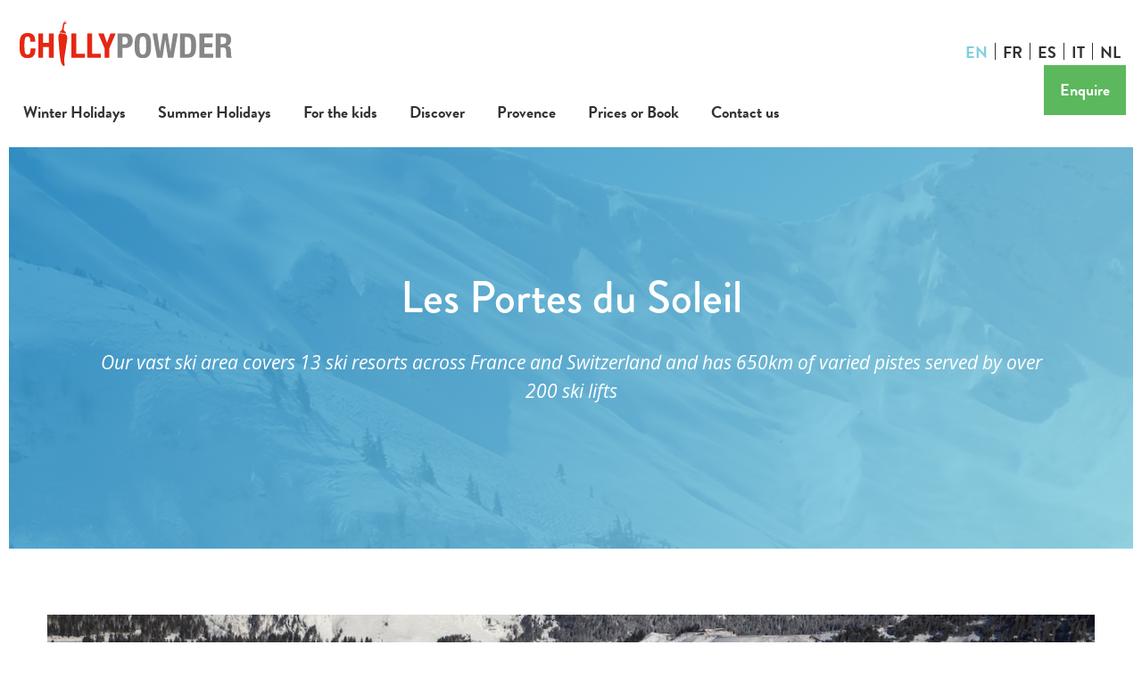

--- FILE ---
content_type: text/html; charset=utf-8
request_url: https://www.chillypowder.com/the-skiing
body_size: 9386
content:
<!doctype html>
<!--[if lt IE 7]> <html class="no-js ie6 oldie" lang="en"> <![endif]-->
<!--[if IE 7]> <html class="no-js ie7 oldie" lang="en"> <![endif]-->
<!--[if IE 8]> <html class="no-js ie8 oldie" lang="en"> <![endif]-->
<!--[if gt IE 8]><!--> <html class="no-js" lang="en"> <!--<![endif]-->
<head>
            <!-- Google Tag Manager -->
        <script>(function(w,d,s,l,i){w[l]=w[l]||[];w[l].push({'gtm.start':
        new Date().getTime(),event:'gtm.js'});var f=d.getElementsByTagName(s)[0],
        j=d.createElement(s),dl=l!='dataLayer'?'&l='+l:'';j.async=true;j.src=
        'https://www.googletagmanager.com/gtm.js?id='+i+dl;f.parentNode.insertBefore(j,f);
        })(window,document,'script','dataLayer','GTM-NS53GQQS');</script>
        <!-- End Google Tag Manager -->
    
    <meta http-equiv="X-UA-Compatible" content="IE=edge,chrome=1">
    <title>The Skiing in Morzine, Avoriaz &amp; Portes du Soleil Ski Area</title>
<meta name="keywords" content="">
<meta name="description" content="Les Portes du Soleil is widely regarded as the largest connected ski area in the world. Extensive & varied landscape is perfect for all levels..">

<meta property="og:url" content="https://www.chillypowder.com/the-skiing">
<meta property="og:title" content="The Skiing in Morzine, Avoriaz &amp; Portes du Soleil Ski Area">
<meta property="og:description" content="Les Portes du Soleil is widely regarded as the largest connected ski area in the world. Extensive & varied landscape is perfect for all levels..">
<meta property="og:type" content="website" />



    
    <link rel="alternate" href="https://www.chillypowder.com/the-skiing" hreflang="x-default">
    <link rel="alternate" href="https://www.chillypowder.com/fr/le-ski" hreflang="fr">
    <link rel="alternate" href="https://www.chillypowder.com/es/el-esqui" hreflang="es">
    <link rel="alternate" href="https://www.chillypowder.com/it/lo-sci" hreflang="it">
    <link rel="alternate" href="https://www.chillypowder.com/nl/het-skien" hreflang="nl">
    
        <link href="https://www.chillypowder.com/css/reset.css" rel="stylesheet" />
    <link rel="stylesheet" href="/node_modules/bxslider/dist/jquery.bxslider.css" /><link rel="stylesheet" href="https://www.chillypowder.com/modules/core_images/widgets/slideshow/public/slideshow.css"/>

    <link href="https://www.chillypowder.com/css/bf-min.css" rel="stylesheet"/>
    <link href="https://www.chillypowder.com/js/plugins/lightbox/jquery.lightbox-0.5.css" rel="stylesheet" />
    <link href="https://www.chillypowder.com/js/libs/smoothness/jquery-ui-1.9.1.custom.css" rel="stylesheet"/>
    <link href="https://www.chillypowder.com/css/style.css" rel="stylesheet"/>

    <script src='https://www.google.com/recaptcha/api.js' async></script>
    <script src="//ajax.googleapis.com/ajax/libs/jquery/1.8.2/jquery.min.js"></script>
    <script>window.jQuery || document.write('<script src="/js/libs/jquery-1.8.2.min.js"><\/script>')</script>

    <script src="https://use.typekit.net/alq0zdb.js"></script>
<script>try{Typekit.load({ async: true });}catch(e){}</script>

<meta name="viewport" content="width=device-width, initial-scale=1.0" />
<meta name="google-site-verification" content="ntQSgNn1iJGkRXoCAh3FEDytvVQu-kIxM8wyt9vAcZk" />

<link rel="apple-touch-icon-precomposed" sizes="57x57" href="apple-touch-icon-57x57.png" />
<link rel="apple-touch-icon-precomposed" sizes="114x114" href="apple-touch-icon-114x114.png" />
<link rel="apple-touch-icon-precomposed" sizes="72x72" href="apple-touch-icon-72x72.png" />
<link rel="apple-touch-icon-precomposed" sizes="144x144" href="apple-touch-icon-144x144.png" />
<link rel="apple-touch-icon-precomposed" sizes="60x60" href="apple-touch-icon-60x60.png" />
<link rel="apple-touch-icon-precomposed" sizes="120x120" href="apple-touch-icon-120x120.png" />
<link rel="apple-touch-icon-precomposed" sizes="76x76" href="apple-touch-icon-76x76.png" />
<link rel="apple-touch-icon-precomposed" sizes="152x152" href="apple-touch-icon-152x152.png" />
<link rel="icon" type="image/png" href="favicon-196x196.png" sizes="196x196" />
<link rel="icon" type="image/png" href="favicon-96x96.png" sizes="96x96" />
<link rel="icon" type="image/png" href="favicon-32x32.png" sizes="32x32" />
<link rel="icon" type="image/png" href="favicon-16x16.png" sizes="16x16" />
<link rel="icon" type="image/png" href="favicon-128.png" sizes="128x128" />
<link rel="icon" type="image/x-icon" href="favicon.ico" />

<meta name="application-name" content=" "/>
<meta name="msapplication-TileColor" content="#FFFFFF" />
<meta name="msapplication-TileImage" content="mstile-144x144.png" />
<meta name="msapplication-square70x70logo" content="mstile-70x70.png" />
<meta name="msapplication-square150x150logo" content="mstile-150x150.png" />
<meta name="msapplication-wide310x150logo" content="mstile-310x150.png" />
<meta name="msapplication-square310x310logo" content="mstile-310x310.png" />

<link href='https://fonts.googleapis.com/css?family=Open+Sans:400,700,700italic,400italic' rel='stylesheet' type='text/css'>

<script type="application/ld+json">
    {
        "@context" : "http://schema.org",
        "@type" : "LocalBusiness",
        "name" : "Chilly Powder",
        "image" : "https://www.chillypowder.com/images/chilly_powder_logo.svg",
        "telephone" : "00 33 45074 7521",
        "email" : "enquiries@chillypowder.com",
        "address" : {
            "@type" : "PostalAddress",
            "streetAddress" : "2740 Route Des Ardoisieres, Les Prodains",
            "addressLocality" : "Morzine",
            "addressCountry" : "France",
            "postalCode" : "74110"
        },
        "url" : "https://www.chillypowder.com/"
    }
</script>
<script src="https://kit.fontawesome.com/6e18b1299c.js" crossorigin="anonymous"></script>
    <script src="https://www.chillypowder.com/js/libs/modernizr.custom.js" async></script>

    <script>
        var bluefox = {
            lang: {"id_lang":"1","nm_lang":"English","tx_display_name":"English","tx_display_name_short":"EN","tx_code":"en","fl_default":true,"fl_active":true,"fl_delete":false},
            SITE_URL: "https:\/\/www.chillypowder.com"        };
    </script>

        <script>
            //UNIVERSAL ANALYTICS 2014
            (function(i,s,o,g,r,a,m){i['GoogleAnalyticsObject']=r;i[r]=i[r]||function(){
            (i[r].q=i[r].q||[]).push(arguments)},i[r].l=1*new Date();a=s.createElement(o),
            m=s.getElementsByTagName(o)[0];a.async=1;a.src=g;m.parentNode.insertBefore(a,m)
            })(window,document,'script','//www.google-analytics.com/analytics.js','ga');
            ga('create', "UA-1176601-36", 'auto');
            ga('send', 'pageview');
        </script>
</head>

<body id="bfpage-69112" class="bf-site  bf-lang-en">

<!-- Google Tag Manager (noscript) -->
<noscript>
    <iframe src="//www.googletagmanager.com/ns.html?id=GTM-NS53GQQS" height="0" width="0" style="display:none;visibility:hidden"></iframe>
</noscript>
<!-- End Google Tag Manager (noscript) -->

    <header class="header">
    <div class="row branding">
        <div class="logo">
            <a href="/" title="Chilly Powder">
                <img src="/images/chilly_powder_logo.svg" height="50" alt="Chilly Powder logo" title="Chilly Powder">
            </a>
        </div>
        <div class="nav">
            <div class="main-menu">
                <button class="nav-button"></button>
                <ul class="bf-lang-links"><li class="active bf-en"><a href="http://www.chillypowder.com/" title="English">EN</a></li><li class=" bf-fr"><a href="/fr/" title="Français">FR</a></li><li class=" bf-es"><a href="/es/" title="Español">ES</a></li><li class=" bf-it"><a href="/it/" title="Italiano">IT</a></li><li class=" bf-nl"><a href="/nl/" title="Nederlands">NL</a></li></ul>

                <div class="bl-menu-cont"><ul class="bl-menu-ul1">
<li class="bl-menu-li1 bl-menu-li-winter_holidays hasChildren bl-menu-item-1" data-pageid="98143">
<a href="/winter" target="_self" title="Winter in Morzine Avoriaz | Family Ski Holidays Morzine" class="menu-item-link">Winter Holidays</a><span></span><ul class="bl-menu-ul2">
<li class="bl-menu-li2 bl-menu-li-view_winter_holidays" data-pageid="98143">
<a href="/winter" target="_self" title="Winter in Morzine Avoriaz | Family Ski Holidays Morzine" class="menu-item-link">View Winter Holidays</a><span></span>
</li>
<li class="bl-menu-li2 bl-menu-li-catered_in_winter" data-pageid="60469">
<a href="/catered-winter-chalets" target="_self" title="Catered Winter Chalets | Morzine Ski Chalets" class="menu-item-link">Catered in Winter</a><span></span>
</li>
<li class="bl-menu-li2 bl-menu-li-our_food" data-pageid="98277">
<a href="/our-food" target="_self" title="Food | Hearty Fine Dining | Catered Holidays " class="menu-item-link">Our Food</a><span></span>
</li>
<li class="bl-menu-li2 bl-menu-li-self-catered_in_winter" data-pageid="60490">
<a href="/self-catered-winter-chalets" target="_self" title="Self Catered Chalets in Morzine | Ski to Door, Hot Tub, Bar" class="menu-item-link">Self-catered in Winter</a><span></span>
</li>
<li class="bl-menu-li2 bl-menu-li-childcare" data-pageid="98381">
<a href="/childcare" target="_self" title="Family Holidays" class="menu-item-link">Childcare</a><span></span>
</li>
<li class="bl-menu-li2 bl-menu-li-wellness__non-skier" data-pageid="98524">
<a href="/non-skiers-winter" target="_self" title="Winter Activities for Non-Skiers | Holidays in Morzine" class="menu-item-link">Wellness &amp; non-skier</a><span></span>
</li>
<li class="bl-menu-li2 bl-menu-li-the_skiing hasChildren active" data-pageid="69112">
<a href="/the-skiing" target="_self" title="The Skiing in Morzine, Avoriaz &amp; Portes du Soleil Ski Area" class="menu-item-link">The Skiing</a><span></span><ul class="bl-menu-ul3"><li class="bl-menu-li3 bl-menu-li-piste_maps" data-pageid="78391">
<a href="/piste-maps" target="_self" title="Piste Maps Morzine, Avoriaz and Les Gets | Chilly Powder" class="menu-item-link">Piste maps</a><span></span>
</li></ul>
</li>
</ul>
</li>
<li class="bl-menu-li1 bl-menu-li-summer_holidays hasChildren bl-menu-item-2" data-pageid="98200">
<a href="/summer" target="_self" title="Summer in Morzine Avoriaz | Family Summer Holidays Morzine" class="menu-item-link">Summer Holidays</a><span></span><ul class="bl-menu-ul2">
<li class="bl-menu-li2 bl-menu-li-view_summer_holidays" data-pageid="98200">
<a href="/summer" target="_self" title="Summer in Morzine Avoriaz | Family Summer Holidays Morzine" class="menu-item-link">View Summer Holidays</a><span></span>
</li>
<li class="bl-menu-li2 bl-menu-li-catered_in_summer" data-pageid="71805">
<a href="/catered-summer-chalets" target="_self" title="Catered Summer Chalets Morzine | Holidays Alps" class="menu-item-link">Catered in Summer</a><span></span>
</li>
<li class="bl-menu-li2 bl-menu-li-our_food" data-pageid="98277">
<a href="/our-food" target="_self" title="Food | Hearty Fine Dining | Catered Holidays " class="menu-item-link">Our Food</a><span></span>
</li>
<li class="bl-menu-li2 bl-menu-li-self-catered_in_summer" data-pageid="71809">
<a href="/self-catered-summer-chalets" target="_self" title="Self Catered Summer Chalets Morzine Avoriaz | Chilly Powder" class="menu-item-link">Self-catered in Summer</a><span></span>
</li>
<li class="bl-menu-li2 bl-menu-li-childcare" data-pageid="98385">
<a href="/childcare-summer" target="_self" title="Family Holidays" class="menu-item-link">Childcare</a><span></span>
</li>
<li class="bl-menu-li2 bl-menu-li-things_to_do" data-pageid="78891">
<a href="/summer-in-morzine" target="_self" title="Summer in Morzine, Avoriaz | Activity Holidays in the Alps" class="menu-item-link">Things to do</a><span></span>
</li>
<li class="bl-menu-li2 bl-menu-li-spa/massage" data-pageid="98215">
<a href="/wellness-summer.htm" target="_self" title="Spa and Treatments | Chilly Powder Family Holidays Morzine" class="menu-item-link">Spa/Massage</a><span></span>
</li>
</ul>
</li>
<li class="bl-menu-li1 bl-menu-li-for_the_kids hasChildren bl-menu-item-3" data-pageid="98381">
<a href="/childcare" target="_self" title="Family Holidays" class="menu-item-link">For the kids</a><span></span><ul class="bl-menu-ul2">
<li class="bl-menu-li2 bl-menu-li-childcare__ski_school" data-pageid="98381">
<a href="/childcare" target="_self" title="Family Holidays" class="menu-item-link">Childcare &amp; Ski School</a><span></span>
</li>
<li class="bl-menu-li2 bl-menu-li-ski_school_faqs" data-pageid="68940">
<a href="/ski-school" target="_self" title="Ski School Morzine Avoriaz | Chilly Powder" class="menu-item-link">Ski school FAQs</a><span></span>
</li>
<li class="bl-menu-li2 bl-menu-li-childcare_gallery" data-pageid="60497">
<a href="/gallery" target="_self" title="Childcare Gallery | Family Ski Holidays Morzine Avoriaz" class="menu-item-link">Childcare gallery</a><span></span>
</li>
</ul>
</li>
<li class="bl-menu-li1 bl-menu-li-discover hasChildren bl-menu-item-4" data-pageid="97468">
<a href="#" target="_self" title="More Info | Family Ski Holidays Morzine" class="menu-item-link">Discover</a><span></span><ul class="bl-menu-ul2">
<li class="bl-menu-li2 bl-menu-li-winter_in_morzine" data-pageid="69898">
<a href="/morzine-winter" target="_self" title="Morzine In Winter | Catered &amp; Self-Catered Ski Holidays" class="menu-item-link">Winter in Morzine</a><span></span>
</li>
<li class="bl-menu-li2 bl-menu-li-summer_in_morzine" data-pageid="78891">
<a href="/summer-in-morzine" target="_self" title="Summer in Morzine, Avoriaz | Activity Holidays in the Alps" class="menu-item-link">Summer in Morzine</a><span></span>
</li>
<li class="bl-menu-li2 bl-menu-li-winter_gallery" data-pageid="86731">
<a href="/morzine-winter-gallery" target="_self" title="Winter gallery" class="menu-item-link">Winter Gallery</a><span></span>
</li>
<li class="bl-menu-li2 bl-menu-li-summer_gallery" data-pageid="86730">
<a href="/summer-gallery" target="_self" title="Summer Gallery | Family Holidays Morzine Avoriaz" class="menu-item-link">Summer Gallery</a><span></span>
</li>
<li class="bl-menu-li2 bl-menu-li-virtual_tour" data-pageid="0">
<a href="https://chillypowder-virtualtours.com/" target="_blank" title="" class="menu-item-link">Virtual Tour</a><span></span>
</li>
<li class="bl-menu-li2 bl-menu-li-weddings__events" data-pageid="84309">
<a href="/weddings-and-events" target="_self" title="Weddings and Events | Weddings and Events in Morzine" class="menu-item-link">Weddings &amp; Events</a><span></span>
</li>
<li class="bl-menu-li2 bl-menu-li-blog" data-pageid="68315">
<a href="/blog" target="_self" title="Blog | Family Ski Holidays &amp; Summer Adventure Holidays" class="menu-item-link">Blog</a><span></span>
</li>
</ul>
</li>
<li class="bl-menu-li1 bl-menu-li-provence hasChildren bl-menu-item-5" data-pageid="0">
<a href="https://www.chillypowder.com/properties/france/provence/provence-summer/maison-lou-roucas-provence#details" target="_self" title="" class="menu-item-link">Provence</a><span></span><ul class="bl-menu-ul2">
<li class="bl-menu-li2 bl-menu-li-pottery_retreats" data-pageid="98515">
<a href="/pottery-retreats-provence" target="_blank" title="Pottery Retreats | Provence" class="menu-item-link">Pottery Retreats</a><span></span>
</li>
<li class="bl-menu-li2 bl-menu-li-maison_lou_roucas" data-pageid="0">
<a href="https://www.chillypowder.com/properties/france/provence/provence-summer/maison-lou-roucas-provence#details" target="_self" title="" class="menu-item-link">Maison Lou Roucas</a><span></span>
</li>
<li class="bl-menu-li2 bl-menu-li-about_luberon-provence" data-pageid="84717">
<a href="/about-luberon-provence" target="_self" title="Things to do in Luberon" class="menu-item-link">About Luberon-Provence</a><span></span>
</li>
</ul>
</li>
<li class="bl-menu-li1 bl-menu-li-prices_or_book hasChildren bl-menu-item-6" data-pageid="76065">
<a href="/prices-and-booking-form" target="_self" title="Prices &amp; Booking | Catered &amp; Self-Catered Holidays Morzine" class="menu-item-link">Prices or Book</a><span></span><ul class="bl-menu-ul2">
<li class="bl-menu-li2 bl-menu-li-morzine_accommodation_prices" data-pageid="76065">
<a href="/prices-and-booking-form" target="_self" title="Prices &amp; Booking | Catered &amp; Self-Catered Holidays Morzine" class="menu-item-link">Morzine Accommodation Prices</a><span></span>
</li>
<li class="bl-menu-li2 bl-menu-li-provence_accommodation_prices" data-pageid="85303">
<a href="/prices-luberon-provence" target="_self" title="Prices Luberon Provence" class="menu-item-link">Provence Accommodation Prices</a><span></span>
</li>
<li class="bl-menu-li2 bl-menu-li-childcare_-_prices" data-pageid="72555">
<a href="/creche-and-kids-club-prices" target="_self" title="Creche and Kids Club Prices For Family Holidays | Chilly Powder" class="menu-item-link">Childcare - Prices</a><span></span>
</li>
<li class="bl-menu-li2 bl-menu-li-additional_services_-_more_info__prices" data-pageid="72429">
<a href="/prices-extras" target="_self" title="Prices For Additional Services | Creche, Kids Club, Passes " class="menu-item-link">Additional Services - More Info &amp; Prices</a><span></span>
</li>
</ul>
</li>
<li class="bl-menu-li1 bl-menu-li-contact_us hasChildren bl-menu-item-7" data-pageid="60505">
<a href="/contact-us" target="_self" title="Contact Us | Catered &amp; Self-Catered Family Holidays Morzine" class="menu-item-link">Contact us</a><span></span><ul class="bl-menu-ul2">
<li class="bl-menu-li2 bl-menu-li-general_enquiry" data-pageid="60505">
<a href="/contact-us" target="_self" title="Contact Us | Catered &amp; Self-Catered Family Holidays Morzine" class="menu-item-link">General enquiry</a><span></span>
</li>
<li class="bl-menu-li2 bl-menu-li-newsletter" data-pageid="60505">
<a href="/contact-us" target="_self" title="Contact Us | Catered &amp; Self-Catered Family Holidays Morzine" class="menu-item-link">Newsletter</a><span></span>
</li>
<li class="bl-menu-li2 bl-menu-li-work_with_us" data-pageid="75295">
<a href="/work-with-us" target="_self" title="Work With Us | Doing A Winter Season | Chilly Powder" class="menu-item-link">Work with us</a><span></span>
</li>
</ul>
</li>
</ul></div>


                <ul class="book-now-link">
                    <li><a href="/contact-us" class="button">Enquire</a></li>
                </ul>
            </div>
        </div>
    </div>
</header>
	<div class="wrapper">
		<div class="container">
			<div class="content">
				<div class="row grid">
    <div class="twelvecol">
        <section class="banner with-grad slimline">
            
<div class="zone">
<div class="section bf-basic-content ">
<h1>Les Portes du Soleil</h1>

<h3>Our vast ski area covers 13 ski resorts across France and Switzerland and has 650km of varied pistes served by over 200 ski lifts</h3>

<div>&nbsp;</div></div>

</div>

        </section>
    </div>
</div>

<div class="inner-wrap">
    <div class="row">
        <div class="twelvecol intro">
            
<div class="zone">
<div class="section widget" id="psw-191343">

<div class="bf-slideshow non-responsive default ">
    <div id="slideshow_191343" class="bf-slideshow-inner">
            <img src="/uploads/small/chillypowder-2020-110-copy_1.jpg" alt="" title="" class="first" rel="" />
                    <img src="/uploads/small/chillypowder-2020-115-copy_1.jpg" alt="" title="" class="" rel="" />
                    <img src="/uploads/small/chillypowder-2020-129-copy_1.jpg" alt="" title="" class="" rel="" />
                    <img src="/uploads/small/chillypowder-2020-197-copy_1.jpg" alt="" title="" class="" rel="" />
                    <img src="/uploads/small/chillypowder-2020-97-copy_1.jpg" alt="" title="" class="" rel="" />
                    <img src="/uploads/small/chillypowder-2020-148-copy_1.jpg" alt="" title="" class="" rel="" />
                    <img src="/uploads/small/chillypowder-2020-98-copy_1.jpg" alt="" title="" class="" rel="" />
                    <img src="/uploads/small/chillypowder-2020-96-copy_1.jpg" alt="" title="" class="" rel="" />
                    <img src="/uploads/small/chillypowder-2020-99-copy_1.jpg" alt="" title="" class="" rel="" />
                    <img src="/uploads/small/chillypowder-2020-162-copy_1.jpg" alt="" title="" class="" rel="" />
                    <img src="/uploads/small/a1f3f26e-af41-4945-8f47-e317496f341a_1.jpg" alt="" title="" class="" rel="" />
                </div>
    <span class="bf-slideshow-caption" id="caption_191343"></span>
</div>

<script src="/js/plugins/cycle/jquery.cycle.all.min.js"></script>

<script type="text/javascript">
    /*globals jQuery, document, window*/
    /*jslint this:true*/

    jQuery(window).load(function () {
        jQuery('#slideshow_191343')
            .cycle({
                fx: 'fade',
                speed: 500,
                timeout: 2500,
                pause: false,
                fit: true,
                containerResize: true,
                width: '100%',
                requeueOnImageNotLoaded: true,
                after: function () {
                    if (this.title) {
                        jQuery('#caption_191343')
                            .html('<span>' + this.title + '</span>')
                            .fadeIn();
                    }
                },
                before: function () {
                   jQuery('#caption_191343').fadeOut();
                }
            })
            .find('img.link')
                .click(function () {
                    document.location.href = jQuery(this).attr('rel');
                })
                .css('cursor', 'pointer');
    });
</script>

    </div>
<div class="section bf-basic-content ">
<h3 style="font-variant-ligatures: no-common-ligatures; font-variant-caps: normal;">Why is ski to the door so important?</h3>

<p style="font-style: normal; font-variant-ligatures: no-common-ligatures; font-variant-caps: normal; font-size: 16px; text-align: justify;">With chilly Powder, you are free to leave for skiing and come home any time you wish.&nbsp; There is no need for pre-arranged transport&nbsp;and no queuing for a ski bus&nbsp;and no long walks. You can ski into the garden and It's skis off and straight to a comfy sofa for afternoon tea or a well earned drink in the bar or the hot tub!</p>

<h3>Les Portes du Soleil</h3>

<p style="text-align: justify;"><span style="color: rgb(51, 51, 51); font-family: 'Open Sans', sans-serif; font-size: 16px; text-align: center;">Les Portes du Soleil is widely regarded as the largest connected ski area in the world.&nbsp;&nbsp;The extensive and varied landscape&nbsp;is perfect&nbsp;for all levels of skiers and snowboarders and has&nbsp;beautiful groomed pistes and off piste runs through the trees and well above the tree line. &nbsp;The nursery slopes are nearby for beginners.&nbsp;&nbsp;Intermediate skiers can ski from resort to resort without skiing the same run twice.&nbsp;&nbsp;For the advanced skier there are numerous red and black runs, extensive off piste, the World Cup downhill run and for the boldest there is the famous ‘Swiss Wall’ descent from&nbsp;France&nbsp;to&nbsp;Switzerland.&nbsp;</span></p>

<p style="text-align: justify;">Your ski pass covers towns including Avoriaz, Les Gets, Chatel, Champery, Les Crosets, Morgins and Champoussin.&nbsp;&nbsp;You can ski the Portes du Soleil circuit which covers these towns on a 65 kilometre adventure which takes all day.</p>

<p style="text-align: justify;">Snowboarders and skiers will find numerous jump parks and&nbsp;half pipes throughout the area&nbsp;and in Avoriaz you can practice your jumps tricks into&nbsp;an airbag.&nbsp;&nbsp;There is 76 kilometres of cross country skiing and for ski touring we can organise guides to take you away from the ski areas into the wilds&nbsp;on randonnee skis with skins so you can ski ‘uphill’ to find untouched powder trails.&nbsp;&nbsp;</p>

<p style="text-align: justify;">Ski school&nbsp;can be arranged with either French or British ski schools for group or private lessons. For more information on our Chilly Powder ski school please&nbsp;click here.</p></div>

</div>

        </div>
    </div>
</div><!-- end of inner-wrap -->

<div class="inner-wrap">
    <div class="row grid">
                <div class="sixcol">
            <section class="match-height">
                
<div class="zone">
<div class="section bf-basic-content ">
<!-- Snippet @name[Quick link item] --><!-- Snippet @group[Quick link] -->
<article class="quick-link-item"><div class="bf-img none bf-wysiwyg-none " style="max-width: 619px; "><figure><img src="/media/Quicklinks_Blog_-_Local_area_piste_map.jpg" alt="" style="width: 619px; height: 348px; "/></figure></div>
<div class="overlay">
<h2>Piste Maps and&nbsp;<a href="/local-area-maps.htm">Local Area Maps</a></h2>
</div>
</article></div>

</div>

            </section>
        </div>
        <div class="sixcol">
            <section class="match-height">
                
<div class="zone">
<div class="section bf-basic-content ">
<!-- Snippet @name[Quick link item] --><!-- Snippet @group[Quick link] -->
<article class="quick-link-item"><div class="bf-img none bf-wysiwyg-none " style="max-width: 619px; "><figure><img src="/media/Quicklinks_Blog_-_Sign_poste_landscape.jpg" alt="" style="width: 619px; height: 348px; "/></figure></div>
<div class="overlay">
<h2><a href="/ski-passes.htm">Ski Pass Options</a></h2>
</div>
</article></div>

</div>

            </section>
        </div>
    </div>

    <div class="row grid grid-cta">
                
<div class="zone">
<div class="section bf-basic-content ">
<!-- Snippet @name[Quick link item] --><!-- Snippet @group[Quick link] -->
<article class="quick-link-item"><div class="bf-img none bf-wysiwyg-none " style="max-width: 383px; "><figure><img src="/media/copy_Accom_thumbnail_-_Chilly_Powder-37_1.jpg" alt="" style="width: 383px; height: 215px; "/></figure></div>
<div class="overlay">
<h2><a href="/non-skiers-winter">Wellness</a></h2>
</div>
</article></div>
<div class="section bf-basic-content ">
<!-- Snippet @name[Quick link item] --><!-- Snippet @group[Quick link] -->
<article class="quick-link-item"><div class="bf-img none bf-wysiwyg-none " style="max-width: 383px; "><figure><img src="/media/copy_Accom_thumbnail_-_outdoor-ice-rink-parc-des-dereches-morzine.jpg" alt="" style="width: 383px; height: 216px; "/></figure></div>
<div class="overlay">
<h2><a href="/non-skiers-winter">Non Skiers</a></h2>
</div>
</article></div>
<div class="section bf-basic-content ">
<!-- Snippet @name[Quick link item] --><!-- Snippet @group[Quick link] -->
<article class="quick-link-item"><a href="https://www.chillypowder.com/morzine-winter-gallery.htm"><img alt="" class="editable" src="/client/chilly_powder/images/small/copy_Accom_thumbnail_-_avo.jpg?1599740572" style="width: 425px; height: 239px;"></a>
<div class="overlay">
<h2><a href="https://www.chillypowder.com/morzine-winter-gallery.htm">Winter Gallery</a></h2>
</div>
</article></div>

</div>

    </div>

    <div class="row grid">
                <div class="sixcol">
            <section class="match-height">
                
<div class="zone">

</div>

            </section>
        </div>
        <div class="sixcol">
            <section class="match-height">
                
<div class="zone">

</div>

            </section>
        </div>
    </div>

    <div class="row standard">
        <div class="sixcol">
            
<div class="zone">

</div>

        </div>
        <div class="sixcol last">
            
<div class="zone">

</div>

        </div>
    </div>
</div><!-- end of inner-wrap -->

<div class="inner-wrap">
    <div class="row">
        <div class="twelvecol">
            
<div class="zone">
<div class="section bf-basic-content ">
<h2 style="text-align: center;">Mountain Restaurants</h2></div>
<div class="section widget" id="psw-191342">

<div class="bf-carousel default ">
    <div id="carousel_191342" class="bf-carousel-inner">
            <div class="item">
                        <img src="/uploads/small/Accom_thumbnail_-_Skiers-and-mountain-restaurants-above-Morzine-in-the-French-Alps-25433.jpg" alt="" title="" class="first" rel="" />
                    </div>
                    <div class="item">
                        <img src="/uploads/small/Accom_thumbnail_-_Chez_Babette_inside.jpg" alt="" title="" class="" rel="" />
                    </div>
                    <div class="item">
                        <img src="/uploads/small/Accom_thumbnail_-_chez-flo-restaurant-avoriaz-terrace.jpg" alt="" title="" class="" rel="" />
                    </div>
                    <div class="item">
                        <img src="/uploads/small/Accom_thumbnail_-_Chez_Babette.jpg" alt="" title="" class="" rel="" />
                    </div>
                    <div class="item">
                        <img src="/uploads/small/Accom_thumbnail_-_Fondue.jpg" alt="" title="" class="" rel="" />
                    </div>
                    <div class="item">
                        <img src="/uploads/small/Accom_thumbnail_-_le-vaffieu-restaurant-les-gets-exterior.jpg" alt="" title="" class="" rel="" />
                    </div>
                    <div class="item">
                        <img src="/uploads/small/Accom_thumbnail_-_au-savoyard-tartiflette-1f834.jpg" alt="" title="" class="" rel="" />
                    </div>
                </div>
    <span class="bf-carousel-caption" id="caption_191342"></span>
</div>

        <script>
        $(window).load(function(){

            var bxSliderCarousel191342 = false;
            var bxSliderCarousel191342Parent = $('#carousel_191342').closest('.bf-carousel');
            //change that to const we dont we need that variable to be changed
            const carouselContent191342 = bxSliderCarousel191342Parent.html().toString();
            var bxSliderCarousel191342ParentHTML = bxSliderCarousel191342Parent.html();
            var bxSliderCarousel191342MaxSlides = 3;
            var bxSliderCarousel191342MoveSlides = 1;
            var bxSliderCarousel191342slideWidth = 0;

            function bxSlider_carousel_191342(){

                var _bxSliderCarouselMaxSlides = bxSliderCarousel191342MaxSlides;
                var _bxSliderCarouselMoveSlides = bxSliderCarousel191342MoveSlides;

                if(bxSliderCarousel191342Parent.width() < 1200)
                {
                    _bxSliderCarouselMaxSlides = 3;
                }
                if(bxSliderCarousel191342Parent.width() < 1000)
                {
                    _bxSliderCarouselMaxSlides = 2;
                }
                if(bxSliderCarousel191342Parent.width() < 600)
                {
                    _bxSliderCarouselMaxSlides = 1;
                }

                if(bxSliderCarousel191342MaxSlides < _bxSliderCarouselMaxSlides)
                {
                    _bxSliderCarouselMaxSlides = bxSliderCarousel191342MaxSlides;
                }

                if(_bxSliderCarouselMaxSlides < _bxSliderCarouselMoveSlides)
                {
                    _bxSliderCarouselMoveSlides = _bxSliderCarouselMaxSlides;
                }

                if(bxSliderCarousel191342 !== false)
                {
                    //bxSliderCarousel191342.destroySlider();
                    //bxSliderCarousel191342 = false;
                    //empty the parent contents we dont need the previous structure
                    bxSliderCarousel191342Parent.empty();
                    //add the carousel images from the final variable
                    bxSliderCarousel191342Parent.html(carouselContent191342);
                }

                bxSliderCarousel191342slideWidth = parseInt(parseInt(bxSliderCarousel191342Parent.width()) / parseInt(_bxSliderCarouselMaxSlides));

                if(!isNaN(bxSliderCarousel191342slideWidth))
                {
                    bxSliderCarousel191342 = $('#carousel_191342').bxSlider({
                        slideWidth: bxSliderCarousel191342slideWidth,
                        minSlides: 2,
                        maxSlides: _bxSliderCarouselMaxSlides,
                        moveSlides: _bxSliderCarouselMoveSlides,
                        auto: 1,
                        autoStart: 1,
                        pause: 5000,
                        slideMargin: 0,
                        preventDefaultSwipeX: true,
                        touchEnabled: false,
                        pager: 0,
                        autoHover: true
                    });
                }
            }

            bxSlider_carousel_191342();


            var atWindowsResize_carousel_191342 = $(window).resize(function(){
                bxSlider_carousel_191342();
            });

        });




    </script>
    </div>
<div class="section bf-basic-content ">
<h3 style="font-variant-ligatures: no-common-ligatures; font-variant-caps: normal; text-align: center;">Morzine and the Portes du Soleil is renowned for it's fantastic mountain restaurants. &nbsp;If a good lunch is an important part of your day&nbsp;skiing, then this great resort&nbsp;offers everything you need&nbsp;</h3></div>
<div class="section bf-basic-content ">
<div class="bl-editor-section" id="section_520962" style="font-style: normal; font-variant-ligatures: no-common-ligatures; font-variant-caps: normal; font-weight: 400; font-size: 16px; font-family: &quot;Open Sans&quot;, sans-serif;">
<div class="section" style="font-size: 16px;">
<div class="editable-content" id="content_520962" style="font-size: 16px;">
<p style="text-align: justify;">When the sun is shining, lunch on a terrace is a great way to break up the day and recharge for the afternoon.&nbsp;Numerous restaurants offer great food, fun&nbsp;atmosphere and fantastic scenery and&nbsp;some&nbsp;offer&nbsp;live music. If the sun is hiding, there are lots of cosy restaurants tucked away, so you can warm up with burning log fires and a Vin Chaud. &nbsp;</p>

<p style="text-align: justify;">Each valley has a variety of restaurants. &nbsp;If you are looking for a quick lunch there are plenty of big self-service places offering good hearty food and if you are looking for something more relaxed and gourmet, then try one of the many family run restaurants serving local Sayoyarde dishes such as Tartiflette, Fondue, Brasserade, Pierrade and Raclette, as well as many other dishes to set you up for the afternoon.</p>

<p style="text-align: center;"><em style="font-size: 16px;">Just tell us where you are skiing each day and we will be very happy to recommend the best restaurants in that area</em></p>
</div>
</div>
</div></div>
<div class="section bf-basic-content ">
<!-- Snippet @name[Quick link description] --><!-- Snippet @group[Quick link] -->
<article class="link-description">
<div class="description">
<p><a class="view-more" href="https://www.chillypowder.com/webcam">View our webcam</a></p>
</div>
</article></div>

</div>

        </div>
    </div>
</div><!-- end of inner-wrap -->

			</div>
		</div>
	</div>
<footer>
    <div class="inner-wrap">
        <div class="row">
            <div class="twelvecol">
                <p class="social-icons">
                    <a href="https://www.facebook.com/ChillyPowderSki/" title="Connect with Chilly Powder on Facebook" target="_blank">
                        <i class="fab fa-facebook-f"></i>
                    </a>
                    <a href="https://twitter.com/ChillyPowder" title="Connect with Chilly Powder on Twitter" target="_blank">
                        <i class="fab fa-twitter"></i>
                    </a>
                    <a href="https://www.pinterest.com/chillypowde0461/" title="Connect with Chilly Powder on Pinterest" target="_blank">
                        <i class="fab fa-pinterest-p"></i>
                    </a>
                    <a href="https://chillypowderskimorzine.tumblr.com/" title="Connect with Chilly Powder on Tumblr" target="_blank">
                        <i class="fab fa-tumblr"></i>
                    </a>
                    <a href="https://www.instagram.com/chillypowderholidays/" title="Connect with Chilly Powder on Instagram" target="_blank">
                        <i class="fab fa-instagram"></i>
                    </a>
                    <a href="https://www.linkedin.com/company/chillypowder/" title="Connect with Chilly Powder on LinkedIn" target="_blank">
                        <i class="fab fa-linkedin-in"></i>
                    </a>
                    <a href="https://www.youtube.com/channel/UCKyFw-gDVIxWX5mwKlLVfvA" title="Videos from Chilly Powder on Youtube" target="_blank">
                        <i class="fab fa-youtube"></i>
                    </a>
                    <a href="https://vimeo.com/chillypowder" title="Connect with Chilly Powder on Vimeo" target="_blank">
                        <i class="fab fa-vimeo"></i>
                    </a>
                </p>
            </div>
        </div>

        <div class="row">
            <div class="fourcol">
                <address>
                    BP 116, Morzine 74110, France <br />
                    UK Tel: 020 7289 6958 <br />
                    France tel: 00 33 45074 7521 <br />
                    Fax: 0033 45079 0148 <br />
                    Email: <a href="mailto:enquiries@chillypowder.com">enquiries@chillypowder.com</a>
                </address>
            </div>
            <div class="fourcol footer-links">
                <div class="bl-menu-cont"><ul class="bl-menu-ul1">
<li class="bl-menu-li1 bl-menu-li-home bl-menu-item-1" data-pageid="60457">
<a href="#" target="_self" title="Catered &amp; Self-Catered Family Holidays | Chilly Powder" class="menu-item-link">Home</a><span></span>
</li>
<li class="bl-menu-li1 bl-menu-li-summer bl-menu-item-2" data-pageid="98200">
<a href="/summer" target="_self" title="Summer in Morzine Avoriaz | Family Summer Holidays Morzine" class="menu-item-link">Summer</a><span></span>
</li>
<li class="bl-menu-li1 bl-menu-li-winter bl-menu-item-3" data-pageid="98143">
<a href="/winter" target="_self" title="Winter in Morzine Avoriaz | Family Ski Holidays Morzine" class="menu-item-link">Winter</a><span></span>
</li>
<li class="bl-menu-li1 bl-menu-li-our_food bl-menu-item-4" data-pageid="98277">
<a href="/our-food" target="_self" title="Food | Hearty Fine Dining | Catered Holidays " class="menu-item-link">Our Food</a><span></span>
</li>
<li class="bl-menu-li1 bl-menu-li-morzine bl-menu-item-5" data-pageid="69898">
<a href="/morzine-winter" target="_self" title="Morzine In Winter | Catered &amp; Self-Catered Ski Holidays" class="menu-item-link">Morzine</a><span></span>
</li>
<li class="bl-menu-li1 bl-menu-li-childcare bl-menu-item-6" data-pageid="98381">
<a href="/childcare" target="_self" title="Family Holidays" class="menu-item-link">Childcare</a><span></span>
</li>
<li class="bl-menu-li1 bl-menu-li-contact_us bl-menu-item-7" data-pageid="60505">
<a href="/contact-us" target="_self" title="Contact Us | Catered &amp; Self-Catered Family Holidays Morzine" class="menu-item-link">Contact us</a><span></span>
</li>
<li class="bl-menu-li1 bl-menu-li-terms__conditions bl-menu-item-8" data-pageid="0">
<a href="https://www.chillypowder.com/docs/Terms-and-Conditions-2025.pdf" target="_blank" title="" class="menu-item-link">Terms &amp; Conditions</a><span></span>
</li>
<li class="bl-menu-li1 bl-menu-li-privacy_statement bl-menu-item-9" data-pageid="73995">
<a href="/privacy-statement" target="_self" title="Privacy Statement | Chilly Powder Morzine Avoriaz" class="menu-item-link">Privacy Statement</a><span></span>
</li>
</ul></div>

            </div>
            <div class="fourcol last">
                <ul class="bf-lang-links"><li class="active bf-en"><a href="http://www.chillypowder.com/" title="English">English</a></li><li class=" bf-fr"><a href="/fr/" title="Français">Français</a></li><li class=" bf-es"><a href="/es/" title="Español">Español</a></li><li class=" bf-it"><a href="/it/" title="Italiano">Italiano</a></li><li class=" bf-nl"><a href="/nl/" title="Nederlands">Nederlands</a></li></ul>
            </div>
        </div>

        <div class="row">
            <div class="twelvecol disclaimer">
                <small>Website, images and all original content copyright &copy; Chilly Powder 2007 &ndash; 2026. Site designed and built by <a href="http://www.powder-blue.com/" target="_blank">Powder Blue.</a></small>
            </div>
        </div>

    </div><!-- end of inner-wrap -->
</footer>

    <script src="/web/bower_components/enquire/dist/enquire.min.js"></script>
    <script src="/web/bower_components/jquery.togglebutton.min/index.js"></script>
    <script src="/vendor/viljamis/tinynav/tinynav.min.js"></script>
    <script src="/vendor/octopuscreative/fancyselect/fancySelect.js"></script>
    <script src="/vendor/carhartl/jquery-cookie/src/jquery.cookie.js"></script>
    <script src="/web/bower_components/jquery-keepinsight/jquery.keepinsight.js"></script>
    <script src="/web/bower_components/no-more-empty-elements/jquery.noMoreEmptyElements.js"></script>
    <script src="/web/bower_components/tooltipster/dist/js/tooltipster.bundle.min.js"></script>
    <script src="/web/js/application.js"></script>

    <script src="/js/libs/jquery-ui-1.9.1.custom.min.js"></script>
    <script src="/js/libs/jquery.tmpl.min.js"></script>
    <script src="/js/plugins/lightbox/jquery.lightbox-0.5.min.js"></script>
    <script src="/js/libs/localize_lightbox/localize_lightbox.js"></script>
    <script src="/js/libs/jquery-timepicker-addon.js"></script>
    <script src="/js/libs/jquery.bluefox.public.js"></script>

    <script type="text/javascript" src="/node_modules/bxslider/dist/jquery.bxslider.min.js"></script>
    </body>
</html>


--- FILE ---
content_type: text/css; charset=utf-8
request_url: https://www.chillypowder.com/modules/core_images/widgets/slideshow/public/slideshow.css
body_size: 308
content:
.non-responsive.bf-slideshow {
	margin-bottom: 20px;
	position: relative;
	overflow: hidden;
	z-index: 2;
}

.non-responsive.bf-slideshow img {
	display: none;
    width: 100%;
}

.non-responsive.bf-slideshow img.first {
	display: block;
}

.non-responsive.bf-slideshow.single img {
	display: inline !important;
}

.non-responsive.bf-slideshow a {
	display: block;
}

.non-responsive.bf-slideshow span.bf-slideshow-caption {
	display: none;
	position: absolute;
	bottom: 0;
	left: 0;
	background: #000000;
	z-index: 30;
	opacity:.70;
	filter:alpha(opacity=70);
	width: 100%;
}

.non-responsive.bf-slideshow span.bf-slideshow-caption > span {
	display: block;
	color: #FFFFFF;
	padding: 5px 10px;
	opacity:1;
	filter:alpha(opacity=100);
}


--- FILE ---
content_type: text/css;charset=UTF-8
request_url: https://www.chillypowder.com/css/style.css
body_size: 13415
content:
html,body,div,span,applet,object,iframe,h1,h2,h3,h4,h5,h6,p,blockquote,pre,a,abbr,acronym,address,big,cite,code,del,dfn,em,img,ins,kbd,q,s,samp,small,strike,strong,sub,sup,tt,var,b,u,i,center,dl,dt,dd,ol,ul,li,fieldset,form,label,legend,table,caption,tbody,tfoot,thead,tr,th,td,article,aside,canvas,details,embed,figure,figcaption,footer,header,hgroup,menu,nav,output,ruby,section,summary,time,mark,audio,video{margin:0;padding:0;border:0;font:inherit;font-size:100%;vertical-align:baseline}html{line-height:1}ol,ul{list-style:none}table{border-collapse:collapse;border-spacing:0}caption,th,td{text-align:left;font-weight:normal;vertical-align:middle}q,blockquote{quotes:none}q:before,q:after,blockquote:before,blockquote:after{content:"";content:none}a img{border:none}article,aside,details,figcaption,figure,footer,header,hgroup,main,menu,nav,section,summary{display:block}*,*:before,*:after{-moz-box-sizing:border-box;-webkit-box-sizing:border-box;box-sizing:border-box}.container{-moz-box-sizing:border-box;-webkit-box-sizing:border-box;box-sizing:border-box;max-width:100%;margin-left:auto;margin-right:auto;position:relative}.container:after{content:" ";display:block;clear:both}.onecol{-moz-box-sizing:border-box;-webkit-box-sizing:border-box;box-sizing:border-box;width:8.33333%;float:left}@media (max-width: 48em){.onecol{-moz-box-sizing:border-box;-webkit-box-sizing:border-box;box-sizing:border-box;width:100%;float:left;margin-left:0;margin-right:0}}.twocol{-moz-box-sizing:border-box;-webkit-box-sizing:border-box;box-sizing:border-box;width:16.66667%;float:left}@media (max-width: 48em){.twocol{-moz-box-sizing:border-box;-webkit-box-sizing:border-box;box-sizing:border-box;width:100%;float:left;margin-left:0;margin-right:0}}.threecol{-moz-box-sizing:border-box;-webkit-box-sizing:border-box;box-sizing:border-box;width:25%;float:left}@media (max-width: 48em){.threecol{-moz-box-sizing:border-box;-webkit-box-sizing:border-box;box-sizing:border-box;width:100%;float:left;margin-left:0;margin-right:0}}.fourcol{-moz-box-sizing:border-box;-webkit-box-sizing:border-box;box-sizing:border-box;width:33.33333%;float:left}@media (max-width: 48em){.fourcol{-moz-box-sizing:border-box;-webkit-box-sizing:border-box;box-sizing:border-box;width:100%;float:left;margin-left:0;margin-right:0}}.fivecol{-moz-box-sizing:border-box;-webkit-box-sizing:border-box;box-sizing:border-box;width:41.66667%;float:left}@media (max-width: 30em){.fivecol{-moz-box-sizing:border-box;-webkit-box-sizing:border-box;box-sizing:border-box;width:100%;float:left;margin-left:0;margin-right:0}}.sixcol{-moz-box-sizing:border-box;-webkit-box-sizing:border-box;box-sizing:border-box;width:50%;float:left}@media (max-width: 64em){.sixcol{-moz-box-sizing:border-box;-webkit-box-sizing:border-box;box-sizing:border-box;width:100%;float:left;margin-left:0;margin-right:0}}.sevencol{-moz-box-sizing:border-box;-webkit-box-sizing:border-box;box-sizing:border-box;width:58.33333%;float:left}@media (max-width: 48em){.sevencol{-moz-box-sizing:border-box;-webkit-box-sizing:border-box;box-sizing:border-box;width:100%;float:left;margin-left:0;margin-right:0}}.eightcol{-moz-box-sizing:border-box;-webkit-box-sizing:border-box;box-sizing:border-box;width:66.66667%;float:left}@media (max-width: 48em){.eightcol{-moz-box-sizing:border-box;-webkit-box-sizing:border-box;box-sizing:border-box;width:100%;float:left;margin-left:0;margin-right:0}}.ninecol{-moz-box-sizing:border-box;-webkit-box-sizing:border-box;box-sizing:border-box;width:75%;float:left}@media (max-width: 48em){.ninecol{-moz-box-sizing:border-box;-webkit-box-sizing:border-box;box-sizing:border-box;width:100%;float:left;margin-left:0;margin-right:0}}.tencol{-moz-box-sizing:border-box;-webkit-box-sizing:border-box;box-sizing:border-box;width:83.33333%;float:left}@media (max-width: 48em){.tencol{-moz-box-sizing:border-box;-webkit-box-sizing:border-box;box-sizing:border-box;width:100%;float:left;margin-left:0;margin-right:0}}.elevencol{-moz-box-sizing:border-box;-webkit-box-sizing:border-box;box-sizing:border-box;width:91.66667%;float:left}@media (max-width: 48em){.elevencol{-moz-box-sizing:border-box;-webkit-box-sizing:border-box;box-sizing:border-box;width:100%;float:left;margin-left:0;margin-right:0}}.twelvecol{-moz-box-sizing:border-box;-webkit-box-sizing:border-box;box-sizing:border-box;width:100%;float:left;margin-left:0;margin-right:0}@media (max-width: 48em){.twelvecol{-moz-box-sizing:border-box;-webkit-box-sizing:border-box;box-sizing:border-box;width:100%;float:left;margin-left:0;margin-right:0}}.last,article.two-col-item .sixcol.last,.row.standard .sixcol.last{margin-right:0}html{font-size:100%;line-height:2em}body{-webkit-font-smoothing:antialiased;-moz-osx-font-smoothing:grayscale;font:16px "Open Sans",sans-serif;font-weight:400}h1,h2,h3,h4,h5,p,li{margin-bottom:24px;margin-bottom:1.5rem;font-family:"Open Sans",sans-serif;margin-top:0;color:#333;font-weight:400}p{font-size:16px;font-size:1rem;line-height:32px;line-height:2rem}h1{font-size:50px;font-size:3.125rem;line-height:64px;line-height:4rem;font-family:"brandon-grotesque",sans-serif;font-weight:500}@media (max-width: 47.99em){h1{font-size:37px;font-size:2.3125rem;line-height:48px;line-height:3rem}}h2{font-size:37px;font-size:2.3125rem;line-height:48px;line-height:3rem;font-family:"brandon-grotesque",sans-serif;font-weight:500}h3{font-size:21px;font-size:1.3125rem;line-height:32px;line-height:2rem;color:#878585;font-style:italic}@media (max-width: 48em){p{font-size:14px;font-size:.875rem;line-height:32px;line-height:2rem}h1{font-size:38px;font-size:2.35875rem;line-height:48px;line-height:3rem}h2{font-size:29px;font-size:1.8375rem;line-height:48px;line-height:3rem}h3{font-size:18px;font-size:1.125rem;line-height:32px;line-height:2rem}}a{-webkit-font-smoothing:antialiased;-moz-osx-font-smoothing:grayscale;-moz-transition:all .3s ease-in-out;-o-transition:all .3s ease-in-out;-webkit-transition:all .3s ease-in-out;transition:all .3s ease-in-out;color:#81cfe0;text-decoration:none;cursor:pointer}em,i{font-style:italic}strong,b{font-weight:bold}blockquote{margin-left:32px;margin-left:2rem;font-style:italic}small{font-size:12px;font-size:.75rem;line-height:16px;line-height:1rem}.uppercase{text-transform:uppercase}.nav{clear:both}@media (max-width: 80em){.nav{padding:0 5px}}.main-menu .bl-menu-cont{float:left}@media (max-width: 80em){.main-menu .bl-menu-cont{margin:5px 0 0}}@media (max-width: 61.25em){.main-menu .bl-menu-cont{margin:0;width:100%}.main-menu .bl-menu-cont .selector{width:50%;padding:0 5px}}@media (max-width: 61.25em) and (max-width: 30em){.main-menu .bl-menu-cont .selector{width:100%}}@media (max-width: 61.25em){.main-menu .bl-menu-cont .selector select.tinynav{padding:8px 16px;padding:.5rem 1rem}}.main-menu ul{width:100%;list-style:none;z-index:30}.main-menu ul li{display:inline-block;margin-bottom:0}.main-menu ul li::before{display:none}.main-menu ul li a{font-size:18px;font-size:1.1rem;line-height:32px;line-height:2rem;display:inline-block;color:#333;font-family:"brandon-grotesque",sans-serif;font-weight:700;padding:26px 16px 23px;text-decoration:none}.main-menu ul li:hover>a{color:#fff;background:#81cfe0}.main-menu ul li.bl-menu-li1:hover>ul.bl-menu-ul2,.main-menu ul li.bl-menu-li2:hover>ul.bl-menu-ul3{display:block}.main-menu ul ul.bl-menu-ul2{padding:32px;padding:2rem;-moz-box-sizing:border-box;-webkit-box-sizing:border-box;box-sizing:border-box;-moz-box-shadow:0 3px 6px rgba(135,133,133,0.3);-webkit-box-shadow:0 3px 6px rgba(135,133,133,0.3);box-shadow:0 3px 6px rgba(135,133,133,0.3);position:absolute;display:none;width:auto;z-index:100;top:100%;right:10px;left:10px;margin:auto;border-top:2px solid #81cfe0;background-color:#fff}@media (min-width: 80.01em){.main-menu ul ul.bl-menu-ul2{right:48px;right:3rem;left:48px;left:3rem}}.main-menu ul ul.bl-menu-ul2 li:hover>a{color:#81cfe0;background:none}.main-menu ul ul li{float:left;width:13.5%}.main-menu ul ul li a{display:block;padding:5px}.main-menu ul ul.bl-menu-ul3{display:block}.main-menu ul ul.bl-menu-ul3 li{width:100%}.main-menu ul ul.bl-menu-ul3 li a{font-size:14px;font-size:.875rem;line-height:32px;line-height:2rem;font-family:"Open Sans",sans-serif;font-weight:400}.main-menu button.nav-button{display:none}html.js .main-menu button.nav-button{padding:23px 16px;padding:1.4375rem 1rem;margin:0;border:0;cursor:pointer;z-index:1;overflow:hidden}html.js .main-menu button.nav-button:focus{outline:none}@media (max-width: 61.25em){html.js .main-menu button.nav-button{background:#81cfe0;display:block;position:absolute;top:16px;left:5px}html.js .main-menu button.nav-button::before{-moz-box-shadow:0 16px 0 0 #fff;-webkit-box-shadow:0 16px 0 0 #fff;box-shadow:0 16px 0 0 #fff;-moz-transition:cubic-bezier(0.71, 1.7, 0.77, 1.24) .2s;-o-transition:cubic-bezier(0.71, 1.7, 0.77, 1.24) .2s;-webkit-transition:cubic-bezier(0.71, 1.7, 0.77, 1.24) .2s;transition:cubic-bezier(0.71, 1.7, 0.77, 1.24) .2s;position:absolute;content:"";display:block;background:#fff;top:11px;left:0;width:22px;height:2px}html.js .main-menu button.nav-button::after{-moz-transition:cubic-bezier(0.71, 1.7, 0.77, 1.24) .2s;-o-transition:cubic-bezier(0.71, 1.7, 0.77, 1.24) .2s;-webkit-transition:cubic-bezier(0.71, 1.7, 0.77, 1.24) .2s;transition:cubic-bezier(0.71, 1.7, 0.77, 1.24) .2s;position:absolute;content:"";display:block;background:#fff;top:19px;left:0;width:16px;height:2px}html.js .main-menu button.nav-button::before{position:relative;top:-6px}html.js .main-menu button.nav-button::after{position:relative;top:0}}html.js .main-menu button.nav-button.toggle_button__on::before{-moz-box-shadow:0 24px 0 0 #fff;-webkit-box-shadow:0 24px 0 0 #fff;box-shadow:0 24px 0 0 #fff;top:-10px}@media (max-width: 61.25em){html.js .main-menu ul{position:relative;display:none;width:100%;padding:5px}html.js .main-menu ul.bl-menu-ul1{margin-bottom:75px;top:66px}html.js .main-menu ul li{display:block;width:100%;overflow:hidden}html.js .main-menu ul li a{padding:8px 16px;padding:.5rem 1rem;display:block}html.js .main-menu ul li:hover>a{color:#81cfe0;background:none}html.js .main-menu ul.bl-menu-ul2{border:0;padding:0}html.js .main-menu ul.bl-menu-ul2 li a{padding-left:48px;padding-left:3rem}html.js .main-menu ul.bl-menu-ul3{left:0}html.js .main-menu ul.bl-menu-ul3 li a{padding-left:96px;padding-left:6rem}}.main-menu ul.book-now-link{background-color:#5cb85c;border:2px solid #5cb85c;margin:-6px;margin-right:8px;width:auto;float:right}.main-menu ul.book-now-link li a{color:#fff;padding:10px 16px 10px}.main-menu ul.book-now-link li:hover>a{color:#5cb85c;background:#fff}.main-menu ul.bf-lang-links{margin-left:16px;margin-left:1rem;width:auto;position:absolute;top:0;right:48px}@media (max-width: 80em){.main-menu ul.bf-lang-links{right:16px}}.main-menu ul.bf-lang-links li a{margin-top:48px;margin-top:3rem;font-size:18px;font-size:1.1rem;line-height:32px;line-height:2rem;padding:2px 8px 0;border-right:1px solid #333;line-height:1}.main-menu ul.bf-lang-links li.bf-de a{border-right:0}.main-menu ul.bf-lang-links li.active>a,.main-menu ul.bf-lang-links li.active:hover>a,.main-menu ul.bf-lang-links li:hover>a{color:#81cfe0;background:none}.main-menu ul.bf-lang-links li:last-child a{border-right:0}body .bf-gallery-light{max-width:1280px;margin:auto;top:0;left:0;right:0}body .bf-gallery-light .img{padding:0 32px;padding:0 2rem;position:relative;width:100%}@media (min-width: 64.01em){body .bf-gallery-light .img{padding:0 116px;padding:0 7.25rem}}body .bf-gallery-light .img img{width:100%}body .bf-gallery-light .img figcaption{right:32px;right:2rem;left:32px;left:2rem;font-size:12px;font-size:.75rem;line-height:16px;line-height:1rem;position:absolute;bottom:0;background:#fff;padding:10px 0;color:#878585;font-style:italic;text-align:left}@media (min-width: 64.01em){body .bf-gallery-light .img figcaption{right:116px;right:7.25rem;left:116px;left:7.25rem}}body .bf-gallery-light span.next,body .bf-gallery-light span.previous{text-indent:-9999px}body .bf-gallery-light span.next::before,body .bf-gallery-light span.previous::before{text-indent:0;position:absolute}body .bf-gallery-light span.next{-moz-appearance:none;-webkit-appearance:none;-moz-transition:all .2s ease-in-out;-o-transition:all .2s ease-in-out;-webkit-transition:all .2s ease-in-out;transition:all .2s ease-in-out;font-size:32px;font-size:2rem;line-height:48px;line-height:3rem;-moz-border-radius:50px;-webkit-border-radius:50px;border-radius:50px;background-clip:padding-box;-webkit-font-smoothing:antialiased;-moz-osx-font-smoothing:grayscale;display:inline-block;font-family:"brandon-grotesque",sans-serif;font-weight:700;text-decoration:none;line-height:1;cursor:pointer;outline:none;border:2px solid #81cfe0;color:#81cfe0;padding:12px 45px;width:32px;width:2rem;-moz-box-sizing:content-box;-webkit-box-sizing:content-box;box-sizing:content-box;text-align:center;padding:8px 10px 9px;right:32px;right:2rem;padding:8px}body .bf-gallery-light span.next:hover{color:#fff;background:#81cfe0}body .bf-gallery-light span.next:before{-webkit-font-smoothing:antialiased;-moz-osx-font-smoothing:grayscale;font-family:"FontAwesome";font-size:32px;font-weight:normal;content:"";margin-right:10px}body .bf-gallery-light span.next::before{vertical-align:middle;margin:0}body .bf-gallery-light span.next::before{right:18px}body .bf-gallery-light span.previous{-moz-appearance:none;-webkit-appearance:none;-moz-transition:all .2s ease-in-out;-o-transition:all .2s ease-in-out;-webkit-transition:all .2s ease-in-out;transition:all .2s ease-in-out;font-size:32px;font-size:2rem;line-height:48px;line-height:3rem;-moz-border-radius:50px;-webkit-border-radius:50px;border-radius:50px;background-clip:padding-box;-webkit-font-smoothing:antialiased;-moz-osx-font-smoothing:grayscale;display:inline-block;font-family:"brandon-grotesque",sans-serif;font-weight:700;text-decoration:none;line-height:1;cursor:pointer;outline:none;border:2px solid #81cfe0;color:#81cfe0;padding:12px 45px;width:32px;width:2rem;-moz-box-sizing:content-box;-webkit-box-sizing:content-box;box-sizing:content-box;text-align:center;padding:8px 10px 9px;left:32px;left:2rem;padding:8px}body .bf-gallery-light span.previous:hover{color:#fff;background:#81cfe0}body .bf-gallery-light span.previous:before{-webkit-font-smoothing:antialiased;-moz-osx-font-smoothing:grayscale;font-family:"FontAwesome";font-size:32px;font-weight:normal;content:"";margin-right:10px}body .bf-gallery-light span.previous::before{vertical-align:middle;margin:0}body .bf-gallery-light span.previous::before{left:18px}body .bf-gallery-light span.close{-moz-appearance:none;-webkit-appearance:none;-moz-transition:all .2s ease-in-out;-o-transition:all .2s ease-in-out;-webkit-transition:all .2s ease-in-out;transition:all .2s ease-in-out;font-size:32px;font-size:2rem;line-height:48px;line-height:3rem;-moz-border-radius:50px;-webkit-border-radius:50px;border-radius:50px;background-clip:padding-box;-webkit-font-smoothing:antialiased;-moz-osx-font-smoothing:grayscale;display:inline-block;font-family:"brandon-grotesque",sans-serif;font-weight:700;text-decoration:none;line-height:1;cursor:pointer;outline:none;border:2px solid #81cfe0;color:#81cfe0;padding:12px 45px;width:32px;width:2rem;-moz-box-sizing:content-box;-webkit-box-sizing:content-box;box-sizing:content-box;text-align:center;padding:8px 10px 9px;right:32px;right:2rem;position:absolute;top:20px;z-index:1000;padding:8px}body .bf-gallery-light span.close:hover{color:#fff;background:#81cfe0}body .bf-gallery-light span.close:before{-webkit-font-smoothing:antialiased;-moz-osx-font-smoothing:grayscale;font-family:"FontAwesome";font-size:32px;font-weight:normal;content:"";margin-right:10px}body .bf-gallery-light span.close::before{vertical-align:middle;margin:0}body .bf-gallery-light span.close:after{-webkit-font-smoothing:antialiased;-moz-osx-font-smoothing:grayscale;font-family:"FontAwesome";font-size:32px;font-weight:normal;content:"";margin-left:10px}body .bf-gallery-light span.close::before{vertical-align:top;margin-right:-2px}body .bf-gallery-light span.close::after{vertical-align:top;margin-left:-2px}body .bf-gallery.simplebox ul{margin:0;padding:0}body .bf-gallery.simplebox ul li{position:relative;float:left;background:none;padding:0;line-height:0;list-style:none;overflow:visible;width:31.6% !important;margin:0 2.5% 2.5% 0}@media (min-width: 64.01em){body .bf-gallery.simplebox ul li:nth-of-type(3n+3){margin-right:0}}@media (max-width: 64em) and (min-width: 48.01em){body .bf-gallery.simplebox ul li{width:47.5% !important;margin:0 2.5% 2.5% 0}body .bf-gallery.simplebox ul li:nth-of-type(2n+2){margin-right:0}}@media (max-width: 48em) and (min-width: 30.01em){body .bf-gallery.simplebox ul li{width:47.5% !important;margin:0 2.5% 2.5% 0}body .bf-gallery.simplebox ul li:nth-of-type(2n+2){margin-right:0}}@media (max-width: 30em){body .bf-gallery.simplebox ul li{width:47.5% !important;margin:0 2.5% 2.5% 0}body .bf-gallery.simplebox ul li:nth-of-type(2n+2){margin-right:0}}.slideshow .rslides_tabs{position:absolute;bottom:-50px;left:35%;z-index:5;list-style:none;margin:0;padding-bottom:100px}@media (max-width: 48em){.slideshow .rslides_tabs{bottom:-90px;left:10%}}.slideshow .rslides_tabs li{margin-left:16px;margin-left:1rem;float:left;clear:none;list-style-type:none;margin-bottom:0}.slideshow .rslides_tabs li a{-moz-border-radius:8px;-webkit-border-radius:8px;border-radius:8px;background:#666;display:block;width:10px;height:10px;text-indent:-99999px;margin:0;outline:0;overflow:hidden}.slideshow .rslides_tabs li.rslides_here a{background-color:#000}.bf-slideshow .rslides_tabs{position:absolute;bottom:-130px;left:40%;z-index:5;list-style:none;margin:0;padding-bottom:100px}@media (max-width: 48em){.bf-slideshow .rslides_tabs{display:none}}.bf-slideshow .rslides_tabs li{margin-left:16px;margin-left:1rem;float:left;clear:none;list-style-type:none;margin-bottom:0}.bf-slideshow .rslides_tabs li a{-moz-border-radius:8px;-webkit-border-radius:8px;border-radius:8px;background:#666;display:block;width:10px;height:10px;text-indent:-99999px;margin:0;outline:0;overflow:hidden}.bf-slideshow .rslides_tabs li.rslides_here a{background-color:#000}.slideshow ul.rslides,.bf-slideshow ul.rslides{list-style:none;margin:0;padding:0}.slideshow ul.rslides li,.bf-slideshow ul.rslides li{margin-bottom:0}.bx-wrapper{border:0;box-shadow:none}.bf-slideshow .content ul{list-style:none}a.rslides_nav.prev,a.rslides_nav.next{position:absolute;bottom:50%;background:url("/images/next-previous.png") 0 0 no-repeat;width:21px;height:40px;padding:8px 8px 8px 7px;z-index:10}a.rslides_nav.prev{left:10px;background-position:7px 8px}a.rslides_nav.next{right:10px;background-position:-6px -43px}.accom .slideshow{height:0;padding-bottom:56.25%;overflow:hidden}.accom .slideshow .rslides_nav{z-index:3;position:absolute;-webkit-tap-highlight-color:transparent;opacity:0.9;text-indent:-9999px;overflow:hidden;top:50%;bottom:0;left:5px;background-position:left 50%;background:url(/node_modules/bxslider/dist/images/controls.png) no-repeat 0 -32px;width:38px}.accom .slideshow .rslides_nav.next{left:auto;background:url(/node_modules/bxslider/dist/images/controls.png) no-repeat -43px -32px;right:0}#lightbox-nav a{-moz-transition:none;-o-transition:none;-webkit-transition:none;transition:none}.availGridParent{width:100%;float:left;clear:both}.availGridParent .availGrid{float:left;clear:none;width:100%;height:auto;overflow-x:auto;display:block}.availGridParent .availGrid.availGridStatic{overflow-x:hidden;width:auto;clear:none;display:block}.availGridParent .availGrid table th,.availGridParent .availGrid table td{padding:3px 5px;text-align:center}.availGridParent .availGrid table th{text-align:left;white-space:nowrap;font-family:"brandon-grotesque",sans-serif;font-weight:500}.availGridParent .availGrid table th.year{font-size:21px;font-size:1.3125rem;line-height:32px;line-height:2rem}.availGridParent .availGrid table th.day{padding-right:16px;padding-right:1rem}.bf-priceavail{margin-bottom:32px;margin-bottom:2rem}.bf-priceavail .bf-title{font-size:21px;font-size:1.3125rem;line-height:32px;line-height:2rem;margin-bottom:32px;margin-bottom:2rem;display:block;font-family:"brandon-grotesque",sans-serif;font-weight:500;cursor:pointer}.bf-priceavail .bf-title:before{-webkit-font-smoothing:antialiased;-moz-osx-font-smoothing:grayscale;font-family:"FontAwesome";font-size:23.94px;font-weight:normal;content:"";margin-right:10px}.bf-priceavail .bf-title::before{color:#81cfe0}.bf-priceavail .bf-title.expanded::before{content:"\f146"}.bf-priceavail .expandable-content{display:none}.bf-priceavail table td.bf-pricecol span.was{font-size:14px;font-size:.875rem;line-height:32px;line-height:2rem;margin-right:12px;margin-right:.75rem;font-style:italic}.bf-priceavail table td.bf-pricecol span.secondary_currency{margin-left:10px}.bf-priceavail table td.bf-pricecol span.secondary_currency span{font-size:12px;font-size:.75rem;line-height:16px;line-height:1rem;color:#878585;font-style:italic}.bf-priceavail table tr.booked td.bf-pricecol,.bf-priceavail table tr.booked td.bf-availcol{color:#878585}.bf-priceavail table .bf-nightscol,.bf-priceavail table .bf-availcol{display:none}.pagination{clear:both;padding:2rem 0 0}.pagination span,.pagination a{-moz-appearance:none;-webkit-appearance:none;-moz-transition:all .2s ease-in-out;-o-transition:all .2s ease-in-out;-webkit-transition:all .2s ease-in-out;transition:all .2s ease-in-out;font-size:21px;font-size:1.3125rem;line-height:32px;line-height:2rem;-moz-border-radius:50px;-webkit-border-radius:50px;border-radius:50px;background-clip:padding-box;-webkit-font-smoothing:antialiased;-moz-osx-font-smoothing:grayscale;display:inline-block;font-family:"brandon-grotesque",sans-serif;font-weight:700;text-decoration:none;line-height:1;cursor:pointer;outline:none;border:2px solid #81cfe0;color:#81cfe0;padding:12px 45px;min-width:49px;margin:0 1rem 1rem 0;padding:12px;text-align:center;text-transform:capitalize;clear:none}.pagination span:hover,.pagination a:hover{color:#fff;background:#81cfe0}.pagination span.current,.pagination a.current{background:#81cfe0;color:#fff}.pagination span.prev,.pagination span.next,.pagination a.prev,.pagination a.next{background:none;border:0;color:#333}.pagination span.prev.hover,.pagination span.next.hover,.pagination a.prev.hover,.pagination a.next.hover{background:none;border:0}.pagination span.disabled,.pagination a.disabled{filter:progid:DXImageTransform.Microsoft.Alpha(Opacity=50);opacity:.5;cursor:default}.banner.new .bx-viewport{height:0px}.selector{position:relative}.selector select.tinynav{-moz-border-radius:30px;-webkit-border-radius:30px;border-radius:30px;background-clip:padding-box;font-size:16px;font-size:1rem;line-height:32px;line-height:2rem;-moz-appearance:none;-webkit-appearance:none;width:100%;padding:10px 12px;background:#fff;border:3px solid #81cfe0;font-family:"Open Sans",sans-serif;color:#81cfe0;outline:0;cursor:pointer}.selector select.tinynav::-ms-expand{display:none}.selector:after{-webkit-font-smoothing:antialiased;-moz-osx-font-smoothing:grayscale;font-family:"FontAwesome";font-size:24px;font-weight:normal;content:"";margin-left:10px}.selector::after{position:absolute;right:5px;top:0;z-index:2;width:32px;line-height:54px;color:#81cfe0}.container form{position:relative;max-width:800px;margin:0 auto}.container form label{margin-bottom:16px;margin-bottom:1rem;line-height:48px;line-height:3rem;width:20%;float:left;display:block;clear:left;text-align:left}.container form input,.container form select,.container form textarea{margin-bottom:32px;margin-bottom:2rem;-moz-transition:all .3s;-o-transition:all .3s;-webkit-transition:all .3s;transition:all .3s;-webkit-font-smoothing:antialiased;-moz-osx-font-smoothing:grayscale;-moz-border-radius:5px;-webkit-border-radius:5px;border-radius:5px;position:relative;background:#fff;font-family:"Open Sans",sans-serif;font-size:16px;color:#333;margin-top:0;padding:9px 12px;outline:none;border:1px solid #333;line-height:28px;resize:none;width:80%}.container form input[type="submit"],.container form select[type="submit"],.container form textarea[type="submit"]{-moz-appearance:none;-webkit-appearance:none;-moz-transition:all .2s ease-in-out;-o-transition:all .2s ease-in-out;-webkit-transition:all .2s ease-in-out;transition:all .2s ease-in-out;font-size:21px;font-size:1.3125rem;line-height:32px;line-height:2rem;-moz-border-radius:50px;-webkit-border-radius:50px;border-radius:50px;background-clip:padding-box;-webkit-font-smoothing:antialiased;-moz-osx-font-smoothing:grayscale;display:inline-block;font-family:"brandon-grotesque",sans-serif;font-weight:700;text-decoration:none;line-height:1;cursor:pointer;outline:none;border:2px solid #81cfe0;color:#81cfe0;padding:12px 45px;width:auto}.container form input[type="submit"]:hover,.container form select[type="submit"]:hover,.container form textarea[type="submit"]:hover{color:#fff;background:#81cfe0}.container form select{height:48px}.container form textarea{height:96px;height:6rem}@media (max-width: 61.25em){.container form label{width:25%}.container form input,.container form select,.container form textarea{width:75%}}@media (max-width: 48em){.container form label,.container form input,.container form select,.container form textarea{width:100%}.container form label{margin-bottom:8px;margin-bottom:.5rem;line-height:16px;line-height:1rem}}.container form.secure-payments h1{text-align:center}.container form.secure-payments .req-fields{font-size:14px;font-size:.875rem;line-height:32px;line-height:2rem}.container form.secure-payments fieldset.submit{margin-top:8px;margin-top:.5rem;text-align:right}.container form.secure-payments label{width:40%}.container form.secure-payments input,.container form.secure-payments textarea{width:60%}.bf-contact-widget,.bf-accom-enquire{border:0}.bf-contact-widget fieldset,.bf-accom-enquire fieldset{padding:0}.bf-contact-widget fieldset.submit,.bf-accom-enquire fieldset.submit{border:0;padding-left:0}.bf-contact-widget fieldset.fields .field_group,.bf-accom-enquire fieldset.fields .field_group{margin-bottom:32px;margin-bottom:2rem;position:relative;overflow:hidden}@media (max-width: 48em){.bf-contact-widget fieldset.fields .field_group,.bf-accom-enquire fieldset.fields .field_group{margin-bottom:16px;margin-bottom:1rem}}.bf-contact-widget fieldset input,.bf-contact-widget fieldset label,.bf-contact-widget fieldset select,.bf-accom-enquire fieldset input,.bf-accom-enquire fieldset label,.bf-accom-enquire fieldset select{margin-bottom:0}.bf-contact-widget fieldset input.error,.bf-contact-widget fieldset label.error,.bf-contact-widget fieldset select.error,.bf-accom-enquire fieldset input.error,.bf-accom-enquire fieldset label.error,.bf-accom-enquire fieldset select.error{border-color:#e41e13}.bf-contact-widget fieldset span.error,.bf-accom-enquire fieldset span.error{font-size:12px;font-size:.75rem;line-height:16px;line-height:1rem;color:#e41e13;font-style:italic;margin-left:0}@media (min-width: 48.01em){.bf-contact-widget fieldset span.error,.bf-accom-enquire fieldset span.error{position:absolute;left:0;bottom:0}}.bf-contact-widget fieldset .g-recaptcha,.bf-accom-enquire fieldset .g-recaptcha{margin-bottom:24px;margin-bottom:1.5rem}.bf-contact-widget .req-fields,.bf-accom-enquire .req-fields{filter:progid:DXImageTransform.Microsoft.Alpha(enabled=false);opacity:1;font-size:12px;font-size:.75rem;line-height:16px;line-height:1rem;margin-bottom:16px;margin-bottom:1rem;color:#878585;font-style:italic}.bf-accom-enquire fieldset span.error{margin-bottom:16px;margin-bottom:1rem;display:block;margin-top:-10px}@media (min-width: 48.01em){.bf-accom-enquire fieldset span.error{margin-top:-48px;margin-top:-3rem;bottom:auto;margin-bottom:0}}.bf-accom-enquire fieldset .g-recaptcha{margin-top:32px;margin-top:2rem;margin-bottom:0}.bf-accom-enquire fieldset em{display:none}.bf-accom-enquire fieldset input,.bf-accom-enquire fieldset label,.bf-accom-enquire fieldset select,.bf-accom-enquire fieldset textarea{margin-bottom:32px;margin-bottom:2rem;position:relative;overflow:hidden}@media (max-width: 48em){.bf-accom-enquire fieldset input,.bf-accom-enquire fieldset label,.bf-accom-enquire fieldset select,.bf-accom-enquire fieldset textarea{margin-bottom:16px;margin-bottom:1rem}}@media (max-width: 48em){.bf-accom-enquire fieldset label{margin-bottom:0}}.bf-accom-enquire fieldset span.note input{display:inline-block;width:auto}footer{position:relative;background:#333;padding:16px 16px 80px;padding:1rem 1rem 5rem;margin:0 5px;clear:both;overflow:hidden;*zoom:1}footer p,footer a{color:#fff}footer .social-icons{margin-bottom:48px;margin-bottom:3rem;text-align:center;font-size:0}footer .social-icons a{margin:0 32px 32px;margin:0 2rem 2rem;-moz-appearance:none;-webkit-appearance:none;-moz-transition:all .2s ease-in-out;-o-transition:all .2s ease-in-out;-webkit-transition:all .2s ease-in-out;transition:all .2s ease-in-out;font-size:28px;font-size:1.75rem;line-height:32px;line-height:2rem;-moz-border-radius:50px;-webkit-border-radius:50px;border-radius:50px;background-clip:padding-box;-webkit-font-smoothing:antialiased;-moz-osx-font-smoothing:grayscale;display:inline-block;font-family:"brandon-grotesque",sans-serif;font-weight:700;text-decoration:none;line-height:1;cursor:pointer;outline:none;border:2px solid #fff;color:#fff;padding:12px 45px;width:28px;width:1.75rem;-moz-box-sizing:content-box;-webkit-box-sizing:content-box;box-sizing:content-box;display:inline-block;line-height:1;text-align:center;font-weight:normal;padding:8px 10px 9px}footer .social-icons a:hover{color:#333;background:#fff}@media (max-width: 48em){footer .social-icons a{margin:0 16px 16px;margin:0 1rem 1rem}}@media (max-width: 30em){footer .social-icons a{margin:0 8px 16px;margin:0 .5rem 1rem}}footer .social-icons a i{vertical-align:middle;margin:0}footer address{font-size:14px;font-size:.875rem;line-height:32px;line-height:2rem;color:#fff}footer small{color:#878585}footer .footer-links ul li{width:50%;float:left;font-size:14px;font-size:.875rem;line-height:32px;line-height:2rem;margin-bottom:0}footer ul.bf-lang-links{display:none}footer .selector{width:80%;margin:auto}footer .selector select.tinynav{background:#484848;border:3px solid #fff;color:#fff}footer .selector:after{color:#fff}footer .disclaimer{margin-top:48px;margin-top:3rem}@media (max-width: 80em){footer .inner-wrap .twelvecol{padding:0}}@media (max-width: 48em){footer{text-align:center}footer .row .fourcol{margin:25px 0}}.header{width:100%;padding:0;position:relative;background:#fff}@media (max-width: 61.24em){.header{visibility:visible !important}}.header .row{padding:0 48px;padding:0 3rem}@media (max-width: 80em){.header .row{padding:0 5px;padding:0 .3rem}}.header .logo{padding-top:24px;padding-top:1.5rem;float:left;width:100%;overflow:hidden}@media (max-width: 61.25em){.header .logo{padding:16px;padding:1rem;text-align:center;width:calc(100% - 66px);margin-left:66px}}@media (min-width: 61.26em) and (max-width: 80em){.header .logo{padding-left:16px}}.header .logo img{width:100%;max-width:240px}@media (max-width: 80em){.header .tencol{-moz-box-sizing:border-box;-webkit-box-sizing:border-box;box-sizing:border-box;width:100%;float:left;margin-left:0;margin-right:0}}@media (min-width: 61.26em){.header.keepinsight-clone{visibility:visible !important;width:100% !important}}.header.keepinsight-clone .bl-menu-cont{height:auto !important}.header.keepinsight-clone.shrinkIt{left:0 !important;border-bottom:2px solid #81cfe0}.header.keepinsight-clone.shrinkIt div.branding{padding:0 10px}.header.keepinsight-clone.shrinkIt .twocol .logo{padding-top:12px;padding-top:.75rem}.header.keepinsight-clone.shrinkIt .twocol .logo img{width:90%}.header.keepinsight-clone.shrinkIt .main-menu ul.bf-lang-links{right:10px}.header.keepinsight-clone.shrinkIt .main-menu ul.bf-lang-links li a{font-size:16px;font-size:1rem;line-height:32px;line-height:2rem;margin-top:26px;margin-top:1.6rem;line-height:1}.header.keepinsight-clone.shrinkIt .main-menu ul.book-now-link li a{font-size:16px;font-size:1rem;line-height:32px;line-height:2rem;line-height:1}.header.keepinsight-clone.shrinkIt .main-menu .bl-menu-cont ul li a{font-size:16px;font-size:1rem;line-height:32px;line-height:2rem;padding:20px 12px}.header.keepinsight-clone.shrinkIt .main-menu .bl-menu-cont ul ul li a{padding:2px 5px}.header.keepinsight-clone.shrinkIt .main-menu .bl-menu-cont ul.bl-menu-ul3 li a{font-size:14px;font-size:.875rem;line-height:32px;line-height:2rem}@media (min-width: 1539px){.header.keepinsight-clone.shrinkIt .main-menu .bl-menu-cont ul.bl-menu-ul2{right:130px}}@media (max-width: 80em){.header.keepinsight-clone.shrinkIt .twocol{width:12%}.header.keepinsight-clone.shrinkIt .tencol{width:88%}.header.keepinsight-clone.shrinkIt .tencol .main-menu .bl-menu-cont{float:right;margin:0 120px 0 0}}@media (max-width: 80em){div.row.blog-list{padding:0 16px;padding:0 1rem}}div.row.blog-list h1{text-align:center}div.row.blog-list .bf-blog_post-top-list ul{margin:0;padding:0}div.row.blog-list li{-moz-box-sizing:border-box;-webkit-box-sizing:border-box;box-sizing:border-box;width:33.33333%;float:left;margin-bottom:32px;margin-bottom:2rem;padding:0 48px 58px 5px;padding:0 3rem 3.6rem .3125rem;list-style:none;text-align:left}@media (max-width: 64em){div.row.blog-list li{-moz-box-sizing:border-box;-webkit-box-sizing:border-box;box-sizing:border-box;width:100%;float:left;margin-left:0;margin-right:0;margin-bottom:64px;margin-bottom:4rem;padding-bottom:0}}div.row.blog-list li a.bf-blog_post-title{font-size:21px;font-size:1.3125rem;line-height:32px;line-height:2rem;margin-bottom:24px;margin-bottom:1.5rem;display:inline-block;font-style:italic}div.row.blog-list li .intro{padding-bottom:48px;padding-bottom:3rem;position:relative}div.row.blog-list li .intro p{text-align:left}@media (min-width: 64.01em){div.row.blog-list li .intro p{margin-bottom:58px;margin-bottom:3.625rem}}div.row.blog-list li .intro p a{position:absolute;bottom:0;left:0;right:0;margin:auto;-moz-appearance:none;-webkit-appearance:none;-moz-transition:all .2s ease-in-out;-o-transition:all .2s ease-in-out;-webkit-transition:all .2s ease-in-out;transition:all .2s ease-in-out;font-size:21px;font-size:1.3125rem;line-height:32px;line-height:2rem;-moz-border-radius:50px;-webkit-border-radius:50px;border-radius:50px;background-clip:padding-box;-webkit-font-smoothing:antialiased;-moz-osx-font-smoothing:grayscale;display:inline-block;font-family:"brandon-grotesque",sans-serif;font-weight:700;text-decoration:none;line-height:1;cursor:pointer;outline:none;border:2px solid #81cfe0;color:#81cfe0;padding:12px 45px;display:block;width:auto;right:auto;left:auto;left:-5px}div.row.blog-list li .intro p a:hover{color:#fff;background:#81cfe0}div.row.blog-list li .intro p a::first-letter{text-transform:capitalize}div.row.blog-list li .intro p a::first-letter{text-transform:capitalize}div.row.blog-list li .date{display:none}body.blog .bf-blog_post-list{max-width:800px;margin:0 auto}body.blog article.blog_post{margin-bottom:64px;margin-bottom:4rem;padding-bottom:64px;padding-bottom:4rem;position:relative;text-align:left}body.blog article.blog_post .bf-blog_post-small-pic{margin-bottom:24px;margin-bottom:1.5rem;line-height:0}body.blog article.blog_post .bf-blog_post-small-pic img{width:100%;height:auto}body.blog article.blog_post header.title{font-size:21px;font-size:1.3125rem;line-height:32px;line-height:2rem;margin-bottom:24px;margin-bottom:1.5rem;display:inline-block;font-style:italic}body.blog article.blog_post p.date{display:none}body.blog article.blog_post a.more-link{position:absolute;bottom:0;left:0;right:0;margin:auto;-moz-appearance:none;-webkit-appearance:none;-moz-transition:all .2s ease-in-out;-o-transition:all .2s ease-in-out;-webkit-transition:all .2s ease-in-out;transition:all .2s ease-in-out;font-size:21px;font-size:1.3125rem;line-height:32px;line-height:2rem;-moz-border-radius:50px;-webkit-border-radius:50px;border-radius:50px;background-clip:padding-box;-webkit-font-smoothing:antialiased;-moz-osx-font-smoothing:grayscale;display:inline-block;font-family:"brandon-grotesque",sans-serif;font-weight:700;text-decoration:none;line-height:1;cursor:pointer;outline:none;border:2px solid #81cfe0;color:#81cfe0;padding:12px 45px;display:block;width:auto;right:auto;left:auto}body.blog article.blog_post a.more-link:hover{color:#fff;background:#81cfe0}body.blog article.blog_post a.more-link::first-letter{text-transform:capitalize}.bf-blog_post{max-width:800px;margin:0 auto}.bf-blog_post .bf-blog_post-left-col{margin-bottom:48px;margin-bottom:3rem;line-height:0}.bf-blog_post .bf-blog_post-left-col img{width:100%;height:auto}.bf-blog_post .bf-blog_post-right-col{text-align:left}.bf-blog_post header.title{font-size:50px;font-size:3.125rem;line-height:64px;line-height:4rem;margin-bottom:24px;margin-bottom:1.5rem;font-family:"brandon-grotesque",sans-serif;font-weight:500;margin-top:0;color:#333}.bf-blog_post p.date{font-size:21px;font-size:1.3125rem;line-height:32px;line-height:2rem;color:#878585;font-style:italic}.bf-blog_post p.back-link a{position:absolute;bottom:0;left:0;right:0;margin:auto;-moz-appearance:none;-webkit-appearance:none;-moz-transition:all .2s ease-in-out;-o-transition:all .2s ease-in-out;-webkit-transition:all .2s ease-in-out;transition:all .2s ease-in-out;font-size:21px;font-size:1.3125rem;line-height:32px;line-height:2rem;-moz-border-radius:50px;-webkit-border-radius:50px;border-radius:50px;background-clip:padding-box;-webkit-font-smoothing:antialiased;-moz-osx-font-smoothing:grayscale;display:inline-block;font-family:"brandon-grotesque",sans-serif;font-weight:700;text-decoration:none;line-height:1;cursor:pointer;outline:none;border:2px solid #81cfe0;color:#81cfe0;padding:12px 45px;display:block;width:auto;right:auto;left:auto;margin-top:64px;margin-top:4rem;position:static;display:inline-block}.bf-blog_post p.back-link a:hover{color:#fff;background:#81cfe0}.bf-blog_post p.back-link a::first-letter{text-transform:capitalize}article.two-col-item{overflow:hidden}@media (max-width: 80em){article.two-col-item{margin:0 -32px;margin:0 -2rem}}article.two-col-item .sixcol{width:48%;margin-right:4%;padding:0}@media (max-width: 80em){article.two-col-item .sixcol{padding:0 32px;padding:0 2rem}}@media (max-width: 64em){article.two-col-item .sixcol{-moz-box-sizing:border-box;-webkit-box-sizing:border-box;box-sizing:border-box;width:100%;float:left;margin-left:0;margin-right:0;margin-right:0}}article.season-item,article.quick-link-item{position:relative;margin-bottom:10px;line-height:0}body.home article.season-item,body.home article.quick-link-item{margin-bottom:0}article.season-item>div,article.quick-link-item>div{max-width:none !important}article.season-item img,article.quick-link-item img{-moz-transition:opacity .2s ease-in-out;-o-transition:opacity .2s ease-in-out;-webkit-transition:opacity .2s ease-in-out;transition:opacity .2s ease-in-out;-moz-backface-visibility:hidden;-webkit-backface-visibility:hidden;backface-visibility:hidden;filter:progid:DXImageTransform.Microsoft.Alpha(Opacity=60);opacity:.6;width:100% !important;height:auto !important}article.season-item.new img,article.quick-link-item.new img{filter:progid:DXImageTransform.Microsoft.Alpha(enabled=false);opacity:1}article.season-item .bf-img figure figcaption,article.quick-link-item .bf-img figure figcaption{display:none}article.season-item .overlay,article.quick-link-item .overlay{position:absolute;top:0;bottom:0;margin:auto;width:100%;height:auto;max-height:150px;text-align:center}article.season-item .overlay a.view-more,article.quick-link-item .overlay a.view-more{-moz-appearance:none;-webkit-appearance:none;-moz-transition:all .2s ease-in-out;-o-transition:all .2s ease-in-out;-webkit-transition:all .2s ease-in-out;transition:all .2s ease-in-out;font-size:21px;font-size:1.3125rem;line-height:32px;line-height:2rem;-moz-border-radius:50px;-webkit-border-radius:50px;border-radius:50px;background-clip:padding-box;-webkit-font-smoothing:antialiased;-moz-osx-font-smoothing:grayscale;display:inline-block;font-family:"brandon-grotesque",sans-serif;font-weight:700;text-decoration:none;line-height:1;cursor:pointer;outline:none;border:2px solid #fff;color:#fff;padding:12px 45px}article.season-item .overlay a.view-more:hover,article.quick-link-item .overlay a.view-more:hover{color:#81cfe0;background:#fff}article.season-item h1,article.season-item h2,article.season-item a,article.quick-link-item h1,article.quick-link-item h2,article.quick-link-item a{color:#fff}article.season-item:hover img,article.quick-link-item:hover img{filter:progid:DXImageTransform.Microsoft.Alpha(enabled=false);opacity:1;cursor:pointer}article.season-item:hover .overlay,article.quick-link-item:hover .overlay{cursor:pointer}article.quick-link-item .overlay{max-height:47px}article.contact-us{margin-top:32px;margin-top:2rem}article.contact-us a.view-more{-moz-appearance:none;-webkit-appearance:none;-moz-transition:all .2s ease-in-out;-o-transition:all .2s ease-in-out;-webkit-transition:all .2s ease-in-out;transition:all .2s ease-in-out;font-size:21px;font-size:1.3125rem;line-height:32px;line-height:2rem;-moz-border-radius:50px;-webkit-border-radius:50px;border-radius:50px;background-clip:padding-box;-webkit-font-smoothing:antialiased;-moz-osx-font-smoothing:grayscale;display:inline-block;font-family:"brandon-grotesque",sans-serif;font-weight:700;text-decoration:none;line-height:1;cursor:pointer;outline:none;border:2px solid #fff;color:#fff;padding:12px 45px}article.contact-us a.view-more:hover{color:#81cfe0;background:#fff}article.contact-us a.view-more.active{-moz-appearance:none;-webkit-appearance:none;-moz-transition:all .2s ease-in-out;-o-transition:all .2s ease-in-out;-webkit-transition:all .2s ease-in-out;transition:all .2s ease-in-out;font-size:21px;font-size:1.3125rem;line-height:32px;line-height:2rem;-moz-border-radius:50px;-webkit-border-radius:50px;border-radius:50px;background-clip:padding-box;-webkit-font-smoothing:antialiased;-moz-osx-font-smoothing:grayscale;display:inline-block;font-family:"brandon-grotesque",sans-serif;font-weight:700;text-decoration:none;line-height:1;cursor:pointer;outline:none;border:2px solid #5cb85c;color:#5cb85c;padding:12px 45px}article.contact-us a.view-more.active:hover{color:#fff;background:#5cb85c}body.bf-edit p img.editable{width:100%;height:auto}body.bf-edit p.editor-note{margin-bottom:10px;padding:10px;color:#d64937}body.bf-edit .bl-panel-toolbar *{-moz-box-sizing:content-box;-webkit-box-sizing:content-box;box-sizing:content-box}body.bf-edit .bl-ui{font-family:Arial, Helvetica, Sans-serif}body.bf-edit .bl-ui p{color:#ddd;font-family:Arial, Helvetica, Sans-serif;font-size:12px;line-height:1.2em;margin-bottom:20px}body.bf-edit .bl-ui h1,body.bf-edit .bl-ui h2,body.bf-edit .bl-ui h3,body.bf-edit .bl-ui h4,body.bf-edit .bl-ui h5{-webkit-font-smoothing:subpixel-antialiased;-moz-osx-font-smoothing:auto;color:#fff;font-family:Arial, Helvetica, Sans-serif;text-transform:none;margin-bottom:15px}body.bf-edit .bl-ui.bl-page-toolbar *{-moz-box-sizing:content-box;-webkit-box-sizing:content-box;box-sizing:content-box}body.bf-edit .bl-ui.bl-section-bar{z-index:100;text-align:left}body.bf-edit .bl-ui.bl-section-bar div.bl-section-options{position:relative}body.bf-edit .bl-ui.bl-section-bar div.bl-section-options ul{font-size:12px;margin:0}body.bf-edit .bl-ui.bl-section-bar div.bl-section-options li{float:none;width:auto;background-image:none;list-style:none;margin-bottom:0;padding:3px 5px;font-size:12px;line-height:20px}body.bf-edit .bl-ui.bl-section-bar div.bl-section-options li a{-webkit-font-smoothing:subpixel-antialiased;-moz-osx-font-smoothing:auto;font-size:inherit}body.bf-edit .bl-ui.bl-section-add{position:relative;z-index:11;color:#666;text-align:left}body.bf-edit .bl-ui .bl-msg{padding:10px 10px 10px 60px}body.bf-edit .bl-ui .bl-msg.error{background-image:url("/images/layout/bluefox-ui/bl_msg_error.png");background-repeat:no-repeat;background-color:#fc575e}body.bf-edit .bl-ui .bl-msg.error::before{display:none}body.bf-edit .bl-ui .bl-msg.success::before{display:none}body.bf-edit .bl-ui .bl-loader-close{top:-24px}body.bf-edit .bl-ui #bl-gallery-images ul li{clear:none}body.bf-edit .bl-ui #bl-slideshow-images ul li{font-family:Arial, Helvetica, Sans-serif;font-size:12px;line-height:1.2em;color:#fff}body.bf-edit .bl-ui ul.bl-layout-list{display:-webkit-flex;display:flex}body.bf-edit .bl-ui ul.bl-layout-list li{height:auto}body.bf-edit .bl-widget-tool label,body.bf-edit .bl-widget-tool input{-moz-box-shadow:none;-webkit-box-shadow:none;box-shadow:none}body.bf-edit .bl-widget-tool form input[type="text"]:focus,body.bf-edit .bl-widget-tool form input[type="email"]:focus,body.bf-edit .bl-widget-tool form input[type="password"]:focus{color:#2a3333}body.bf-edit .bl-widget-tool #bl-carousel-image-library{height:100%;overflow:scroll !important}body.bf-edit .bl-widget-tool #bl-carousel-image-library .bl-lib-img-list{height:auto}body.bf-edit .bl-widget-tool #bl-accom-gallery-list ul li{clear:none}body.bf-edit .bl-button,body.bf-edit input.bl-form input[type="submit"],body.bf-edit .bl-form input[type="button"],body.bf-edit input#bl-lib-addsel{-moz-border-radius:.2em;-webkit-border-radius:.2em;border-radius:.2em;-webkit-font-smoothing:antialiased;-moz-osx-font-smoothing:grayscale;outline:none;border:0;margin:0;padding:5px 10px;background-color:#d64937;font-family:Arial, Helvetica, Sans-serif;font-weight:bold;font-size:11px;line-height:14px;text-transform:none;color:#fff;cursor:pointer;text-decoration:none}body.bf-edit .bl-loader{overflow:visible !important}body.bf-edit table.cke_dialog{width:auto}body.bf-edit article.season-item .overlay,body.bf-edit article.quick-link-item .overlay,body.bf-edit section.about-us .overlay{position:static;height:auto;padding-top:0}body.bf-edit .grid-cta{border:1px dashed #ccc;margin-bottom:32px}body.bf-edit .grid-cta .bl-editor-section{clear:none;width:33%;float:left}body.bf-edit .grid-cta .bl-editor-section .section{width:100%}body.bf-edit .grid{border:1px dashed #ccc;margin-bottom:32px}body.bf-edit.home section.banner{height:auto;padding-bottom:0;border:1px dashed #ccc;overflow:visible !important}body.bf-edit.home section.banner .sub-caption{border:1px dashed #ccc;padding:10px}body.bf-edit.home section.banner .sub-caption::before{content:"This is the subcaption that displays on all the slides";font-size:14px;color:#d64937}body.bf-edit.home section.banner h3{color:#333}body.bf-edit .video-player{padding-bottom:56.25%;position:relative}body.bf-edit .video-player iframe{top:25px}body.bf-edit article.link-description>p{position:static}body.bf-edit #bl-slideshow-image-library{height:auto}html.js .tooltipster-base{display:-webkit-flex;display:flex;pointer-events:none;position:absolute}html.js .tooltipster-base .tooltipster-box{-webkit-flex:1 1 auto;flex:1 1 auto;-moz-transition:all .3s;-o-transition:all .3s;-webkit-transition:all .3s;transition:all .3s;-moz-border-radius:5px;-webkit-border-radius:5px;border-radius:5px;background:#fff;margin-bottom:8px;padding:9px 12px;border:2px solid #81cfe0}html.js .tooltipster-base .tooltipster-content{-moz-box-sizing:border-box;-webkit-box-sizing:border-box;box-sizing:border-box;-webkit-font-smoothing:antialiased;-moz-osx-font-smoothing:grayscale;max-height:100%;max-width:100%;overflow:auto;padding:0;font:normal 400 12px / 24px "Open Sans",sans-serif;color:#333}html.js .tooltipster-base .tooltipster-ruler{position:fixed;top:0;right:0;bottom:0;left:0;overflow:hidden;visibility:hidden}html.js .tooltipster-base.tooltipster-fade{filter:progid:DXImageTransform.Microsoft.Alpha(Opacity=0);opacity:0;-moz-transition-property:opacity;-o-transition-property:opacity;-webkit-transition-property:opacity;transition-property:opacity}html.js .tooltipster-base.tooltipster-fade.tooltipster-show{filter:progid:DXImageTransform.Microsoft.Alpha(enabled=false);opacity:1}html.js .tooltipster-base.tooltipster-sidetip.tooltipster-top .tooltipster-arrow{position:absolute;width:20px;height:10px;overflow:hidden;bottom:0;margin-left:-10px}html.js .tooltipster-base.tooltipster-sidetip.tooltipster-top .tooltipster-arrow .tooltipster-arrow-uncropped{position:relative}html.js .tooltipster-base.tooltipster-sidetip.tooltipster-top .tooltipster-arrow .tooltipster-arrow-border,html.js .tooltipster-base.tooltipster-sidetip.tooltipster-top .tooltipster-arrow .tooltipster-arrow-background{position:absolute;width:0;height:0}html.js .tooltipster-base.tooltipster-sidetip.tooltipster-top .tooltipster-arrow .tooltipster-arrow-border{border:10px solid transparent;border-top-color:#81cfe0;top:0;left:0}html.js .tooltipster-base.tooltipster-sidetip.tooltipster-top .tooltipster-arrow .tooltipster-arrow-background{border:10px solid transparent;border-top-color:#fff;top:-3px;left:0}body .bf-gallery-light span.next span,body .bf-gallery-light span.previous span,body .bf-gallery-light span.close span{position:absolute;left:-10000px;top:auto;width:1px;height:1px;overflow:hidden}@media (min-width: 64em){html{scroll-padding-top:151px}}body{font-family:"Open Sans",sans-serif;color:#333;font-size:16px;-webkit-font-variant-ligatures:no-common-ligatures;font-variant-ligatures:no-common-ligatures;padding:0 5px 10px;-webkit-text-size-adjust:none}.wrapper{margin:0 auto;padding:0}.container>.content{padding-bottom:48px;padding-bottom:3rem;overflow:hidden;*zoom:1;height:100%}.row::after{content:" ";display:block;clear:both}.content ul,.content ol{margin:0 0 32px;margin:0 0 2rem;list-style:circle outside;padding:0 0 0 20px}.content ol{list-style:decimal}.inner-wrap{margin:64px auto;margin:4rem auto;max-width:1280px}@media (max-width: 47.99em){.inner-wrap{margin:32px auto;margin:2rem auto}}.inner-wrap .twelvecol.intro{padding:0}@media (min-width: 48em){.inner-wrap .twelvecol.intro{padding:0 48px;padding:0 3rem}}.inner-wrap .twelvecol.intro a.view-more{-moz-appearance:none;-webkit-appearance:none;-moz-transition:all .2s ease-in-out;-o-transition:all .2s ease-in-out;-webkit-transition:all .2s ease-in-out;transition:all .2s ease-in-out;font-size:21px;font-size:1.3125rem;line-height:32px;line-height:2rem;-moz-border-radius:50px;-webkit-border-radius:50px;border-radius:50px;background-clip:padding-box;-webkit-font-smoothing:antialiased;-moz-osx-font-smoothing:grayscale;display:inline-block;font-family:"brandon-grotesque",sans-serif;font-weight:700;text-decoration:none;line-height:1;cursor:pointer;outline:none;border:2px solid #fff;color:#fff;padding:12px 45px}.inner-wrap .twelvecol.intro a.view-more:hover{color:#81cfe0;background:#fff}.inner-wrap .twelvecol.intro a.view-more.active{-moz-appearance:none;-webkit-appearance:none;-moz-transition:all .2s ease-in-out;-o-transition:all .2s ease-in-out;-webkit-transition:all .2s ease-in-out;transition:all .2s ease-in-out;font-size:21px;font-size:1.3125rem;line-height:32px;line-height:2rem;-moz-border-radius:50px;-webkit-border-radius:50px;border-radius:50px;background-clip:padding-box;-webkit-font-smoothing:antialiased;-moz-osx-font-smoothing:grayscale;display:inline-block;font-family:"brandon-grotesque",sans-serif;font-weight:700;text-decoration:none;line-height:1;cursor:pointer;outline:none;border:2px solid #5cb85c;background:#5cb85c;color:#fff}.inner-wrap .twelvecol.intro a.view-more.active:hover{color:#5cb85c;background:#fff}@media (min-width: 80.01em){.inner-wrap{padding:0 10px}}@media (max-width: 80em){.inner-wrap .row.standard .sixcol,.inner-wrap .twelvecol{padding:0 16px;padding:0 1rem}.inner-wrap .row.standard .sixcol.noPad,.inner-wrap .twelvecol.noPad{padding:0}}.bf-error{padding:0 48px;padding:0 3rem;max-width:1280px;margin:0 auto}.bf-img img{width:100% !important;height:auto !important}.intro{text-align:center}.intro h1{margin-bottom:64px;margin-bottom:4rem}span.chilly{color:#e41e13}span.powder{color:#878585}.home .banner ul.rslides li::after,.with-grad::after{background-image:url('[data-uri]');background-size:100%;background-image:-moz-linear-gradient(320deg, #1e8bc3,#81cfe0);background-image:-webkit-linear-gradient(320deg, #1e8bc3,#81cfe0);background-image:linear-gradient(130deg, #1e8bc3,#81cfe0);content:"";opacity:.8 !important;top:0;left:0;height:100%;width:100%;position:absolute;z-index:-1}.home .banner.new ul.rslides li::after{opacity:1 !important;background-image:none}.twelvecol.banner{margin-bottom:48px;margin-bottom:3rem}.no-top-margin{margin-top:0 !important}.row.standard .sixcol{width:48%;margin-right:4%}@media (max-width: 64em){.row.standard .sixcol{-moz-box-sizing:border-box;-webkit-box-sizing:border-box;box-sizing:border-box;width:100%;float:left;margin-left:0;margin-right:0;margin-right:0}}.row.light-grey{background-color:#f8f8f8}.row.grid .twelvecol>section,.row.grid .twelvecol>div.zone,.row.grid .eightcol>section,.row.grid .eightcol>div.zone,.row.grid .sixcol>section,.row.grid .sixcol>div.zone,.row.grid .fourcol>section,.row.grid .fourcol>div.zone,.row.grid .threecol>section,.row.grid .threecol>div.zone{margin:0 5px 10px}.row.grid .question{margin-top:64px;margin-top:4rem}.row.grid.grid-cta>div.zone article{margin:0 5px 10px}@media (max-width: 80em){.row.grid .threecol{-moz-box-sizing:border-box;-webkit-box-sizing:border-box;box-sizing:border-box;width:50%;float:left}}@media (max-width: 64em){.row.grid .eightcol,.row.grid .fourcol{-moz-box-sizing:border-box;-webkit-box-sizing:border-box;box-sizing:border-box;width:100%;float:left;margin-left:0;margin-right:0}.row.grid .fourcol section.season{width:50%;width:calc(50% - 10px);float:left;margin-bottom:0}}@media (max-width: 47.99em){.row.grid .threecol{-moz-box-sizing:border-box;-webkit-box-sizing:border-box;box-sizing:border-box;width:50%;float:left}.row.grid .fourcol section.season{width:100%;width:calc(100% - 10px);float:left}}a.view-more{-moz-appearance:none;-webkit-appearance:none;-moz-transition:all .2s ease-in-out;-o-transition:all .2s ease-in-out;-webkit-transition:all .2s ease-in-out;transition:all .2s ease-in-out;font-size:21px;font-size:1.3125rem;line-height:32px;line-height:2rem;-moz-border-radius:50px;-webkit-border-radius:50px;border-radius:50px;background-clip:padding-box;-webkit-font-smoothing:antialiased;-moz-osx-font-smoothing:grayscale;display:inline-block;font-family:"brandon-grotesque",sans-serif;font-weight:700;text-decoration:none;line-height:1;cursor:pointer;outline:none;border:2px solid #81cfe0;color:#81cfe0;padding:12px 45px;white-space:nowrap}a.view-more:hover{color:#fff;background:#81cfe0}.video-player{padding-bottom:56.25%}.video-player iframe{position:absolute;top:0;left:0;width:100%;height:100%}section.banner{background:url("/images/slim-banner-landing.jpg") top center;background-size:cover;position:relative;z-index:1}section.banner.new{background:unset}section.banner h1,section.banner h2,section.banner h3,section.banner p,section.banner a{color:#fff}section.banner.slimline{text-align:center;min-height:450px;width:100%;width:calc(100% - 10px);margin:0 5px}@media (max-width: 64em){section.banner.slimline{min-height:460px}}section.banner.slimline>.zone>.section{padding:32px 96px;padding:2rem 6rem;-moz-transform:translateY(-50%);-ms-transform:translateY(-50%);-webkit-transform:translateY(-50%);transform:translateY(-50%);position:absolute;top:50%;width:inherit;left:0;right:0;width:100%;max-width:1280px;margin:0 auto}@media (max-width: 64em){section.banner.slimline>.zone>.section{padding:32px;padding:2rem}}article.link-description{position:relative;text-align:center}article.link-description .description{margin-bottom:48px;margin-bottom:3rem}article.link-description>p{position:absolute;bottom:0;left:0;right:0;margin:auto}.about-us{background:url("/images/winter-about-us.jpg") top center;background-size:cover;position:relative;z-index:1}.about-us.with-grad{background-image:url("/images/snow-background.jpg")}.about-us::after{content:"";background-color:#333;opacity:.6;height:100%;width:100%;position:absolute;top:0;left:0;z-index:-1}.about-us div.bf-img{max-width:none !important}.about-us div.bf-img img{width:100% !important;height:auto !important;opacity:.4}.about-us h1,.about-us h2,.about-us p{color:#fff}section.about-us .zone,article.about-us{padding:96px 80px 64px 51px;padding:6rem 5rem 4rem 3.2rem}@media (max-width: 47.99em){section.about-us .zone,article.about-us{padding:32px;padding:2rem}}@media (max-width: 30em){section.about-us .zone,article.about-us{padding:16px;padding:1rem}}section.match-height{position:relative}.home .banner ul.rslides li::after{z-index:2}.home .row.grid section.banner{-moz-transition:all .4s ease-in-out;-o-transition:all .4s ease-in-out;-webkit-transition:all .4s ease-in-out;transition:all .4s ease-in-out;background-image:none;height:0;margin-bottom:5px;padding-bottom:56.25%;overflow:hidden}.home .row.grid section.banner .bf-slideshow-inner{width:100% !important;height:0 !important;padding-bottom:56.25%}.home .row.grid section.banner p.caption{font-size:50px;font-size:3.125rem;line-height:64px;line-height:4rem;padding:10% 16px 0 51px;padding:10% 1rem 0 3.2rem;position:absolute;top:0;left:0;width:100%;max-width:880px;color:#fff;font-family:"brandon-grotesque",sans-serif;font-weight:500;z-index:5}@media screen and (min-width: 64.01em) and (max-width: 73.75em){.home .row.grid section.banner p.caption{display:none}}@media (max-width: 80em){.home .row.grid section.banner p.caption{padding:8% 16px 0 51px;padding:8% 1rem 0 3.2rem}}@media (max-width: 64em){.home .row.grid section.banner p.caption{padding:4% 16px 64px 51px;padding:4% 1rem 4rem 3.2rem;display:block}}@media (max-width: 47.99em){.home .row.grid section.banner p.caption{font-size:37px;font-size:2.3125rem;line-height:48px;line-height:3rem;padding:24px;padding:1.5rem}}@media (max-width: 30em){.home .row.grid section.banner p.caption{font-size:32px;line-height:40px}}@media screen and (max-width: 37.5em){.home .row.grid section.banner p.caption{display:none}}.home .row.grid section.banner .sub-caption{margin-top:32px;margin-top:2rem}@media screen and (max-width: 47.99em){.home .row.grid section.banner .sub-caption{display:none}}@media (max-width: 30em){.home .row.grid section.banner .sub-caption{margin-top:24px;margin-top:1.5rem}.home .row.grid section.banner .sub-caption h3{font-size:16px;font-size:1rem;line-height:32px;line-height:2rem}}@media screen and (max-width: 37.5em){.home .row.grid section.banner{padding-bottom:112.5%}.home .row.grid section.banner .bf-slideshow-inner{padding-bottom:112.5%}.home .row.grid section.banner .rslides li{height:0;padding-bottom:112.5%}.home .row.grid section.banner .rslides img{position:absolute;width:auto;height:112.5%}}.twelvecol.socials .instagram-container{display:flex;margin-bottom:48px;margin-bottom:3rem;margin-top:48px;margin-top:3rem}.panel-item{text-align:center;margin-top:32px;margin-top:2rem}@media (min-width: 64em){.panel-item{padding:10px;padding:.6rem}.panel-item.fixed-height{min-height:1000px}}.panel-item img{object-fit:contain;height:100%;width:100%}.panel-item .title{margin-top:16px;margin-top:1rem;text-align:center}.panel-item .title h1{font-size:37px;font-size:2.3125rem;line-height:48px;line-height:3rem}.panel-item .description{text-align:center}.home .grid .threecol{margin-bottom:64px;margin-bottom:4rem;position:relative}.testimonials{display:none}.testimonials .fourcol{margin-bottom:64px;margin-bottom:4rem;padding:0 48px 58px 0;padding:0 3rem 3.6rem 0;position:relative}@media (max-width: 64em){.testimonials .fourcol{padding:0 0 32px;padding:0 0 2rem}}.testimonials .fourcol .section>.review{margin-bottom:48px;margin-bottom:3rem}.testimonials .fourcol .section>.review+p.button{position:absolute;bottom:0;left:0;right:0;margin:auto}@media (max-width: 80em){.testimonials{padding:0 16px;padding:0 1rem}}.trip-advisor{margin:20px auto;display:inline-block}.TA_selfserveprop .widSSP.widSSP{max-width:100%;margin:0 auto !important}.grid-cta .section{padding:0px 16px;padding:0rem 1rem;-moz-box-sizing:border-box;-webkit-box-sizing:border-box;box-sizing:border-box;width:33.33333%;float:left}@media (max-width: 64em){.grid-cta .section{-moz-box-sizing:border-box;-webkit-box-sizing:border-box;box-sizing:border-box;width:50%;float:left}}@media (max-width: 47.99em){.grid-cta .section{-moz-box-sizing:border-box;-webkit-box-sizing:border-box;box-sizing:border-box;width:100%;float:left;margin-left:0;margin-right:0}}.bf-accom-results .bf-num-results{display:none}.bf-accom-results .bf-results ul{padding-left:0}.bf-accom-results .bf-results ul li{list-style-type:none}.bf-accom-results .bf-results ul li .bf-result-accom{-moz-box-sizing:border-box;-webkit-box-sizing:border-box;box-sizing:border-box;width:100%;float:left;margin-left:0;margin-right:0;margin-bottom:32px;margin-bottom:2rem}.bf-accom-results .bf-results ul li .bf-result-accom>div{display:inline-block}.bf-accom-results .bf-results ul li .bf-result-accom .bf-result-thumb{-moz-box-sizing:border-box;-webkit-box-sizing:border-box;box-sizing:border-box;width:33.33333%;float:left;margin-bottom:32px;margin-bottom:2rem}.bf-accom-results .bf-results ul li .bf-result-accom .bf-result-thumb img{width:100%}.bf-accom-results .bf-results ul li .bf-result-accom .bf-result-detail{-moz-box-sizing:border-box;-webkit-box-sizing:border-box;box-sizing:border-box;width:66.66667%;float:left;padding-left:32px;padding-left:2rem;min-height:230px}.bf-accom-results .bf-results ul li .bf-result-accom .bf-result-detail .bf-result-title,.bf-accom-results .bf-results ul li .bf-result-accom .bf-result-detail .bf-result-accom-details{padding-bottom:32px;padding-bottom:2rem;display:inline-block}.bf-accom-results .bf-results ul li .bf-result-accom .bf-result-detail .bf-result-title .location-link,.bf-accom-results .bf-results ul li .bf-result-accom .bf-result-detail .bf-result-title .country-link,.bf-accom-results .bf-results ul li .bf-result-accom .bf-result-detail .bf-result-title .bf-result-bedrooms,.bf-accom-results .bf-results ul li .bf-result-accom .bf-result-detail .bf-result-title .bf-result-size,.bf-accom-results .bf-results ul li .bf-result-accom .bf-result-detail .bf-result-title .bf-result-bathrooms,.bf-accom-results .bf-results ul li .bf-result-accom .bf-result-detail .bf-result-accom-details .location-link,.bf-accom-results .bf-results ul li .bf-result-accom .bf-result-detail .bf-result-accom-details .country-link,.bf-accom-results .bf-results ul li .bf-result-accom .bf-result-detail .bf-result-accom-details .bf-result-bedrooms,.bf-accom-results .bf-results ul li .bf-result-accom .bf-result-detail .bf-result-accom-details .bf-result-size,.bf-accom-results .bf-results ul li .bf-result-accom .bf-result-detail .bf-result-accom-details .bf-result-bathrooms{display:none}.bf-accom-results .bf-results ul li .bf-result-accom .bf-result-detail .bf-result-title a,.bf-accom-results .bf-results ul li .bf-result-accom .bf-result-detail .bf-result-title .bf-result-capacity,.bf-accom-results .bf-results ul li .bf-result-accom .bf-result-detail .bf-result-accom-details a,.bf-accom-results .bf-results ul li .bf-result-accom .bf-result-detail .bf-result-accom-details .bf-result-capacity{font-size:37px;font-size:2.3125rem;line-height:48px;line-height:3rem;color:#333;font-family:"brandon-grotesque",sans-serif;font-weight:500}.bf-accom-results .bf-results ul li .bf-result-accom .bf-result-detail .bf-result-title .bf-result-capacity,.bf-accom-results .bf-results ul li .bf-result-accom .bf-result-detail .bf-result-accom-details .bf-result-capacity{margin-left:16px;margin-left:1rem;padding-left:16px;padding-left:1rem;font-size:21px;font-size:1.3125rem;line-height:32px;line-height:2rem;border-left:1px solid #333;line-height:24px}@media (max-width: 64em){.bf-accom-results .bf-results ul li .bf-result-accom .bf-result-detail .bf-result-title,.bf-accom-results .bf-results ul li .bf-result-accom .bf-result-detail .bf-result-accom-details{display:block}.bf-accom-results .bf-results ul li .bf-result-accom .bf-result-detail .bf-result-title .bf-result-capacity,.bf-accom-results .bf-results ul li .bf-result-accom .bf-result-detail .bf-result-accom-details .bf-result-capacity{border:0;padding-left:0;margin-left:0}}.bf-accom-results .bf-results ul li .bf-result-accom .bf-result-detail .bf-result-desc{font-size:16px;font-size:1rem;line-height:32px;line-height:2rem;padding-bottom:32px;padding-bottom:2rem;display:inline-block}.bf-accom-results .bf-results ul li .bf-result-accom .bf-result-detail .bf-result-desc a.room-type,.bf-accom-results .bf-results ul li .bf-result-accom .bf-result-detail .bf-result-desc .bf-result-attributes{display:none}.bf-accom-results .bf-results ul li .bf-result-accom .bf-result-detail .bf-result-quicklinks{display:inline-block;width:100%}.bf-accom-results .bf-results ul li .bf-result-accom .bf-result-detail .bf-result-quicklinks a{margin-right:32px;margin-right:2rem;display:inline;font-size:20px;font-size:1.25rem;line-height:32px;line-height:2rem}.bf-accom-results .bf-results ul li .bf-result-accom .bf-result-detail .bf-result-quicklinks .details{-moz-appearance:none;-webkit-appearance:none;-moz-transition:all .2s ease-in-out;-o-transition:all .2s ease-in-out;-webkit-transition:all .2s ease-in-out;transition:all .2s ease-in-out;font-size:21px;font-size:1.3125rem;line-height:32px;line-height:2rem;-moz-border-radius:50px;-webkit-border-radius:50px;border-radius:50px;background-clip:padding-box;-webkit-font-smoothing:antialiased;-moz-osx-font-smoothing:grayscale;display:inline-block;font-family:"brandon-grotesque",sans-serif;font-weight:700;text-decoration:none;line-height:1;cursor:pointer;outline:none;border:2px solid #81cfe0;color:#81cfe0;padding:12px 45px;color:#81cfe0;float:right;margin-right:0;width:auto;margin-top:-6px;padding:12px 40px}.bf-accom-results .bf-results ul li .bf-result-accom .bf-result-detail .bf-result-quicklinks .details:hover{color:#fff;background:#81cfe0}@media (max-width: 80em){.bf-accom-results .bf-results ul li .bf-result-accom .bf-result-detail .bf-result-quicklinks{padding-bottom:80px;padding-bottom:5rem;position:relative}.bf-accom-results .bf-results ul li .bf-result-accom .bf-result-detail .bf-result-quicklinks a{width:49%;display:inline-block;margin-right:0}.bf-accom-results .bf-results ul li .bf-result-accom .bf-result-detail .bf-result-quicklinks .details{float:none;position:absolute;bottom:0;left:0}}@media (max-width: 30em){.bf-accom-results .bf-results ul li .bf-result-accom .bf-result-detail .bf-result-quicklinks a{width:100%}}.bf-accom-results .bf-results ul li .bf-result-accom .bf-result-from{display:none}@media (max-width: 80em){.bf-accom-results .bf-results ul li .bf-result-accom{-moz-box-sizing:border-box;-webkit-box-sizing:border-box;box-sizing:border-box;width:50%;float:left;padding:0 5px}.bf-accom-results .bf-results ul li .bf-result-accom .bf-result-thumb,.bf-accom-results .bf-results ul li .bf-result-accom .bf-result-detail{-moz-box-sizing:border-box;-webkit-box-sizing:border-box;box-sizing:border-box;width:100%;float:left;margin-left:0;margin-right:0}.bf-accom-results .bf-results ul li .bf-result-accom .bf-result-detail{padding:0 8px;padding:0 .5rem}}@media (max-width: 48em){.bf-accom-results .bf-results ul li .bf-result-accom{-moz-box-sizing:border-box;-webkit-box-sizing:border-box;box-sizing:border-box;width:100%;float:left;margin-left:0;margin-right:0}}.bf-accom-results .bf-result-quicklinks,.accom .quicklinks{font-size:21px;font-size:1.3125rem;line-height:32px;line-height:2rem;font-family:"brandon-grotesque",sans-serif;font-weight:500}.bf-accom-results .bf-result-quicklinks a,.accom .quicklinks a{margin-bottom:16px;margin-bottom:1rem;color:#333}.bf-accom-results .bf-result-quicklinks a::before,.accom .quicklinks a::before{color:#81cfe0}.bf-accom-results .bf-result-quicklinks a.gallery:before,.accom .quicklinks a.gallery:before{-webkit-font-smoothing:antialiased;-moz-osx-font-smoothing:grayscale;font-family:"FontAwesome";font-size:23.94px;font-weight:normal;content:"";margin-right:10px}.bf-accom-results .bf-result-quicklinks a.floorplans,.accom .quicklinks a.floorplans{padding-left:32px;padding-left:2rem;position:relative}.bf-accom-results .bf-result-quicklinks a.floorplans::before,.accom .quicklinks a.floorplans::before{content:"";background:url("/images/floorplan-icon.svg") no-repeat;background-size:cover;width:21px;height:21px;position:absolute;top:2px;left:0}.bf-accom-results .bf-result-quicklinks a.facilities:before,.accom .quicklinks a.facilities:before{-webkit-font-smoothing:antialiased;-moz-osx-font-smoothing:grayscale;font-family:"FontAwesome";font-size:23.94px;font-weight:normal;content:"";margin-right:10px}.bf-accom-results .bf-result-quicklinks a.room-type:before,.accom .quicklinks a.room-type:before{-webkit-font-smoothing:antialiased;-moz-osx-font-smoothing:grayscale;font-family:"FontAwesome";font-size:23.94px;font-weight:normal;content:"";margin-right:10px}.bf-accom-results .bf-result-quicklinks a.virtual-tour:before,.accom .quicklinks a.virtual-tour:before{-webkit-font-smoothing:antialiased;-moz-osx-font-smoothing:grayscale;font-family:"FontAwesome";font-size:23.94px;font-weight:normal;content:"";margin-right:10px}.bf-result-quicklinks a.gallery{display:none !important}.bf-result-quicklinks a.virtual-tour{display:none !important}.bf-result-quicklinks a.room-type{display:none !important}.bf-result-quicklinks a.facilities{display:none !important}.bf-result-quicklinks a.floorplans{display:none !important}.accom .quicklinks{overflow:hidden;*zoom:1}.accom .quicklinks a{display:inline-block;width:48%}@media (max-width: 30em){.accom .quicklinks a{width:100%}}.accom section.slideshow{position:relative}.accom .enquire{margin-bottom:16px;margin-bottom:1rem;font-size:0}.accom .enquire a{-moz-appearance:none;-webkit-appearance:none;-moz-transition:all .2s ease-in-out;-o-transition:all .2s ease-in-out;-webkit-transition:all .2s ease-in-out;transition:all .2s ease-in-out;font-size:21px;font-size:1.3125rem;line-height:32px;line-height:2rem;-moz-border-radius:50px;-webkit-border-radius:50px;border-radius:50px;background-clip:padding-box;-webkit-font-smoothing:antialiased;-moz-osx-font-smoothing:grayscale;display:inline-block;font-family:"brandon-grotesque",sans-serif;font-weight:700;text-decoration:none;line-height:1;cursor:pointer;outline:none;border:2px solid #5cb85c;background:#5cb85c;color:#fff;margin:0 16px 16px 0;margin:0 1rem 1rem 0;padding:12px 45px;vertical-align:top}.accom .enquire a:hover{color:#5cb85c;background:#fff}.accom .enquire a.thirdpartybooking{margin-right:0}.accom article.accom-summary{padding:64px 64px 0px;padding:4rem 4rem 0rem}@media (max-width: 80em){.accom article.accom-summary{padding:0px 32px 0px;padding:0rem 2rem 0rem}}@media (max-width: 61.25em){.accom article.accom-summary{padding:0px 16px 0px;padding:0rem 1rem 0rem}}.accom article.accom-summary .capacity{margin-bottom:32px;margin-bottom:2rem}.accom article.accom-summary .capacity p{font-size:21px;font-size:1.3125rem;line-height:32px;line-height:2rem;font-family:"brandon-grotesque",sans-serif;font-weight:500}.accom article.accom-summary .summary{margin-bottom:24px;margin-bottom:1.5rem}.accom section.accom-desc{margin-bottom:64px;margin-bottom:4rem}.accom section.accom-desc .location p{font-size:21px;font-size:1.3125rem;line-height:32px;line-height:2rem;color:#878585;font-style:italic}@media (max-width: 48em){.accom section.accom-desc .location p{font-size:18px;font-size:1.125rem;line-height:32px;line-height:2rem}}.accom section.accom-availability{margin-bottom:64px;margin-bottom:4rem}.accom .accom-side{padding-left:64px;padding-left:4rem}.accom .accom-side>section{margin-bottom:64px;margin-bottom:4rem}.accom .accom-side>section:last-child{margin-bottom:0}.accom .accom-side>section .accom-section-title{display:none}.accom .accom-side>section#gallery .bf-gallery li{width:29.8% !important;margin:0 5.3% 5.3% 0}.accom .accom-side>section#gallery .bf-gallery li:nth-of-type(3n+3){margin-right:0}.accom .accom-side>section#floorplans .bf-gallery li{margin-bottom:32px;margin-bottom:2rem;width:100% !important;height:auto !important}.accom .accom-side>section#floorplans .bf-gallery li img{display:none}.accom .accom-side>section#attributes ul li{margin-bottom:32px;margin-bottom:2rem}@media (max-width: 80em){.accom .inner-wrap{padding:0px 16px;padding:0rem 1rem}.accom .inner-wrap .ninecol{-moz-box-sizing:border-box;-webkit-box-sizing:border-box;box-sizing:border-box;width:66.66667%;float:left}.accom .inner-wrap .threecol{-moz-box-sizing:border-box;-webkit-box-sizing:border-box;box-sizing:border-box;width:33.33333%;float:left}}@media (max-width: 64em){.accom .inner-wrap .ninecol{-moz-box-sizing:border-box;-webkit-box-sizing:border-box;box-sizing:border-box;width:100%;float:left;margin-left:0;margin-right:0;margin-bottom:32px;margin-bottom:2rem}.accom .inner-wrap .threecol{-moz-box-sizing:border-box;-webkit-box-sizing:border-box;box-sizing:border-box;width:100%;float:left;margin-left:0;margin-right:0}.accom .inner-wrap .threecol.accom-side{padding-left:0}.accom .inner-wrap .threecol>section{width:47%;margin-right:4%;display:inline-block;vertical-align:top}.accom .inner-wrap .threecol>section:nth-of-type(even){margin-right:0}}@media (max-width: 48em){.accom .inner-wrap .threecol>section{width:100%;margin-right:0}}#search-panel{padding:0 51px;padding:0 3.2rem;bottom:51px;bottom:3.2rem;position:absolute;width:100%;height:100%;max-height:100px;z-index:9999999}#search-panel.new{position:relative}#search-panel.new .form-group label{color:#333}#search-panel.new .form-group input#search_button{-moz-appearance:none;-webkit-appearance:none;-moz-transition:all .2s ease-in-out;-o-transition:all .2s ease-in-out;-webkit-transition:all .2s ease-in-out;transition:all .2s ease-in-out;font-size:21px;font-size:1.3125rem;line-height:32px;line-height:2rem;-moz-border-radius:50px;-webkit-border-radius:50px;border-radius:50px;background-clip:padding-box;-webkit-font-smoothing:antialiased;-moz-osx-font-smoothing:grayscale;display:inline-block;font-family:"brandon-grotesque",sans-serif;font-weight:700;text-decoration:none;line-height:1;cursor:pointer;outline:none;border:2px solid #5cb85c;background:#5cb85c;color:#fff}#search-panel.new .form-group input#search_button:hover{color:#5cb85c;background:#fff}@media screen and (max-width: 47.99em){#search-panel{padding:0 24px;padding:0 1.5rem}}@media screen and (min-width: 64.01em) and (max-width: 73.75em){#search-panel{max-height:260px;bottom:20%}}@media screen and (min-width: 48.01em) and (max-width: 64em){#search-panel{bottom:51px;bottom:3.2rem;max-height:100px}}@media screen and (min-width: 37.51em) and (max-width: 48em){#search-panel{bottom:26px;bottom:1.6rem;max-height:160px}}@media screen and (max-width: 37.5em){#search-panel{max-height:320px}#search-panel:not(.new){-moz-transform:translateY(-50%);-ms-transform:translateY(-50%);-webkit-transform:translateY(-50%);transform:translateY(-50%);top:50%}#search-panel.new{top:unset}#search-panel.new .form-group label{color:#333}}#search-panel .fourcol,#search-panel .threecol{padding:0 5px}@media screen and (min-width: 64.01em) and (max-width: 73.75em){#search-panel .fourcol,#search-panel .threecol{-moz-box-sizing:border-box;-webkit-box-sizing:border-box;box-sizing:border-box;width:100%;float:left;margin-left:0;margin-right:0}}@media screen and (max-width: 37.5em){#search-panel .fourcol,#search-panel .threecol{-moz-box-sizing:border-box;-webkit-box-sizing:border-box;box-sizing:border-box;width:100%;float:left;margin-left:0;margin-right:0}}#search-panel .fivecol{padding:0 5px}@media screen and (min-width: 48.01em) and (max-width: 64em){#search-panel .fivecol{-moz-box-sizing:border-box;-webkit-box-sizing:border-box;box-sizing:border-box;width:41.66667%;float:left}}@media screen and (min-width: 37.51em) and (max-width: 48em){#search-panel .fivecol{width:50%}}@media screen and (min-width: 48.01em) and (max-width: 64em){#search-panel .fourcol,#search-panel .threecol{-moz-box-sizing:border-box;-webkit-box-sizing:border-box;box-sizing:border-box;width:25%;float:left}}@media screen and (min-width: 37.51em) and (max-width: 48em){#search-panel .fourcol,#search-panel .threecol{width:50%}}@media screen and (min-width: 48.01em) and (max-width: 64em){#search-panel .twocol{-moz-box-sizing:border-box;-webkit-box-sizing:border-box;box-sizing:border-box;width:16.66667%;float:left}}@media screen and (max-width: 48em){#search-panel .twocol{-moz-box-sizing:border-box;-webkit-box-sizing:border-box;box-sizing:border-box;width:100%;float:left;margin-left:0;margin-right:0}}#search-panel .form-group label{font-size:21px;font-size:1.3125rem;line-height:32px;line-height:2rem;margin-bottom:8px;margin-bottom:.5rem;display:inline-block;font-family:"brandon-grotesque",sans-serif;font-weight:500;color:#fff}@media screen and (max-width: 37.5em) and (orientation: portrait){#search-panel .form-group label{font-size:16px;font-size:1rem;line-height:32px;line-height:2rem;margin-bottom:4px;margin-bottom:.25rem}}#search-panel .form-group input[type="text"],#search-panel .form-group select{margin-bottom:32px;margin-bottom:2rem;-moz-transition:all .3s;-o-transition:all .3s;-webkit-transition:all .3s;transition:all .3s;-webkit-font-smoothing:antialiased;-moz-osx-font-smoothing:grayscale;-moz-border-radius:5px;-webkit-border-radius:5px;border-radius:5px;position:relative;background:#fff;font-family:"Open Sans",sans-serif;font-size:16px;color:#333;margin-top:0;padding:9px 12px;outline:none;border:1px solid #333;line-height:28px;resize:none;margin-bottom:16px;margin-bottom:1rem;width:100%}#search-panel .form-group select{padding:11px}#search-panel .form-group.search{text-align:center}@media (min-width: 48.01em){#search-panel .form-group.search{margin-top:40px;margin-top:2.5rem}}#search-panel .form-group input#search_button{-moz-appearance:none;-webkit-appearance:none;-moz-transition:all .2s ease-in-out;-o-transition:all .2s ease-in-out;-webkit-transition:all .2s ease-in-out;transition:all .2s ease-in-out;font-size:21px;font-size:1.3125rem;line-height:32px;line-height:2rem;-moz-border-radius:50px;-webkit-border-radius:50px;border-radius:50px;background-clip:padding-box;-webkit-font-smoothing:antialiased;-moz-osx-font-smoothing:grayscale;display:inline-block;font-family:"brandon-grotesque",sans-serif;font-weight:700;text-decoration:none;line-height:1;cursor:pointer;outline:none;border:2px solid #81cfe0;color:#81cfe0;padding:12px 45px;background:#fff}@media screen and (max-width: 37.5em) and (orientation: portrait){#search-panel .form-group input#search_button{margin-bottom:8px;margin-bottom:.5rem}}#search-panel .form-group input#search_button:hover{color:#fff;background:#81cfe0}@media screen and (min-width: 64.01em) and (max-width: 73.75em){#search-panel .form-group.search label{display:none}}@media screen and (min-width: 48.01em) and (max-width: 64em){#search-panel .form-group.search label{display:inline-block}}@media screen and (max-width: 48em){#search-panel .form-group.search label{display:none}}#search-panel p.mobile-text{font-size:12px;line-height:24px;display:none;clear:both}@media screen and (max-width: 37.5em) and (orientation: portrait){#search-panel p.mobile-text{display:none}}table{margin-bottom:24px;margin-bottom:1.5rem;width:100%}table thead{border-bottom:2px solid #81cfe0}table th,table td{padding:4px}table th{font-size:16px;font-size:1rem;line-height:32px;line-height:2rem;font-family:"brandon-grotesque",sans-serif;font-weight:700;color:#878585;vertical-align:bottom}table td{font-size:14px;font-size:.875rem;line-height:32px;line-height:2rem}div.table-wrap{padding-bottom:16px;padding-bottom:1rem;overflow-x:auto;-webkit-overflow-scrolling:smooth;scroll-behavior:smooth}div.table-wrap::-webkit-scrollbar{-webkit-appearance:none;height:6px}div.table-wrap::-webkit-scrollbar-track{border-radius:10px}div.table-wrap::-webkit-scrollbar-thumb{background:#878585;border-radius:10px}@media (max-width: 61.24em){div.table-wrap{margin-bottom:16px;margin-bottom:1rem}div.table-wrap>table{min-width:650px}div.table-wrap table.tablesorter,div.table-wrap table.price-grid{min-width:1280px}div.table-wrap .hover-icon{width:100%;height:100%;position:fixed;top:0;background:transparent url("/images/move-gesture.gif") center 48px no-repeat}}#bf-cookie-notice{position:fixed;padding:8px 0;right:0;bottom:0;left:0;background:#333;z-index:1000}#bf-cookie-notice .cookie-wrapper{max-width:1280px;margin:0 auto}@media (min-width: 80.01em){#bf-cookie-notice .cookie-wrapper{padding:0 10px}}@media (max-width: 80em){#bf-cookie-notice .cookie-wrapper{padding:0 32px;padding:0 2rem}}#bf-cookie-notice p{margin:0;color:#fff}.section.bf-basic-content p+h1,.section.bf-basic-content p+h2,.section.bf-basic-content p+h3,.section.bf-basic-content p+h4,.section.bf-basic-content p+h5,.section.bf-basic-content ul+h1,.section.bf-basic-content ul+h2,.section.bf-basic-content ul+h3,.section.bf-basic-content ul+h4,.section.bf-basic-content ul+h5,.section.bf-basic-content ol+h1,.section.bf-basic-content ol+h2,.section.bf-basic-content ol+h3,.section.bf-basic-content ol+h4,.section.bf-basic-content ol+h5{padding-top:32px;padding-top:2rem}article.faq-item{margin-bottom:32px;margin-bottom:2rem}article.faq-item div.collapsible h4{margin-bottom:16px;margin-bottom:1rem;font-size:21px;font-weight:500;color:#333;text-align:left;padding-bottom:5px;border-bottom:solid 1px lightgrey}article.faq-item div.collapsible h4:after{-webkit-font-smoothing:antialiased;-moz-osx-font-smoothing:grayscale;font-family:"FontAwesome";font-size:24px;font-weight:normal;content:"";margin-left:10px}article.faq-item div.collapsible h4.less:after{-webkit-font-smoothing:antialiased;-moz-osx-font-smoothing:grayscale;font-family:"FontAwesome";font-size:24px;font-weight:normal;content:"";margin-left:10px}article.faq-item div.collapsible h4:after{float:right}article.faq-item div.collapsible .expandable-content{text-align:left;display:none}body.bf-edit article.faq-item div.collapsible .expandable-content{display:block}.date-picker{width:170px;height:25px;padding:0;border:0;line-height:25px;padding-left:10px;font-size:12px;font-family:Arial, sans-serif;font-weight:bold;cursor:pointer;color:#303030;position:relative;z-index:2}.date-picker-wrapper{position:absolute;z-index:1;border:1px solid #bfbfbf;background-color:#efefef;padding:5px 12px;font-size:12px;line-height:20px;color:#aaa;font-family:Arial, sans-serif;box-shadow:3px 3px 10px rgba(0,0,0,0.5);box-sizing:initial;z-index:99999999}.dp-clearfix{clear:both;height:0;font-size:0}.date-picker-wrapper.inline-wrapper{position:relative;box-shadow:none;display:inline-block}.date-picker-wrapper.single-date{width:auto}.date-picker-wrapper.no-shortcuts{padding-bottom:12px}.date-picker-wrapper.no-topbar{padding-top:12px}.date-picker-wrapper .footer{font-size:11px;padding-top:3px}.date-picker-wrapper b{color:#666;font-weight:700}.date-picker-wrapper a{color:#6bb4d6;text-decoration:underline}.date-picker-wrapper .month-name{text-transform:uppercase}.date-picker-wrapper .select-wrapper{position:relative;overflow:hidden;display:inline-block;vertical-align:middle}.date-picker-wrapper .select-wrapper:hover{text-decoration:underline}.date-picker-wrapper .month-element{display:inline-block;vertical-align:middle}.date-picker-wrapper .select-wrapper select{position:absolute;margin:0;padding:0;left:0;top:-1px;font-size:inherit;font-style:inherit;font-weight:inherit;text-transform:inherit;color:inherit;cursor:pointer;-webkit-appearance:none;-moz-appearance:none;appearance:none;background:transparent;border:0;outline:0;-ms-filter:"progid:DXImageTransform.Microsoft.Alpha(Opacity=1)";filter:alpha(opacity=1);opacity:0.01}.date-picker-wrapper .month-wrapper{border:1px solid #bfbfbf;border-radius:3px;background-color:#fff;padding:5px;cursor:default;position:relative;_overflow:hidden}.date-picker-wrapper .month-wrapper table{width:190px;float:left}.date-picker-wrapper .month-wrapper table.month2{width:190px;float:left}.date-picker-wrapper .month-wrapper table th,.date-picker-wrapper .month-wrapper table td{vertical-align:middle;text-align:center;line-height:14px;margin:0px;padding:0px}.date-picker-wrapper .month-wrapper table .day{padding:5px 0;line-height:1;font-size:12px;margin-bottom:1px;color:#ccc;cursor:default}.date-picker-wrapper .month-wrapper table div.day.lastMonth,.date-picker-wrapper .month-wrapper table div.day.nextMonth{color:#999;cursor:default}.date-picker-wrapper .month-wrapper table .day.checked{background-color:#9cdbf7}.date-picker-wrapper .month-wrapper table .week-name{height:20px;line-height:20px;font-weight:100;text-transform:uppercase}.date-picker-wrapper .month-wrapper table .day.has-tooltip{cursor:help !important}.date-picker-wrapper .month-wrapper table .day.has-tooltip .tooltip{white-space:nowrap}.date-picker-wrapper .time label{white-space:nowrap}.date-picker-wrapper .month-wrapper table .day.toMonth.valid{color:#333;cursor:pointer}.date-picker-wrapper .month-wrapper table .day.toMonth.hovering{background-color:#cdecfa}.date-picker-wrapper .month-wrapper table .day.nextMonth,.date-picker-wrapper .month-wrapper table .day.lastMonth{display:none}.date-picker-wrapper .month-wrapper table .day.real-today{background-color:#ffe684}.date-picker-wrapper .month-wrapper table .day.real-today.checked,.date-picker-wrapper .month-wrapper table .day.real-today.hovering{background-color:#70ccd5}.date-picker-wrapper table .caption{height:40px}.date-picker-wrapper table .caption>th:first-of-type,.date-picker-wrapper table .caption>th:last-of-type{width:27px}.date-picker-wrapper table .caption .next,.date-picker-wrapper table .caption .prev{padding:0 5px;cursor:pointer}.date-picker-wrapper table .caption .next:hover,.date-picker-wrapper table .caption .prev:hover{background-color:#ccc;color:white}.date-picker-wrapper .gap{position:relative;z-index:1;width:15px;height:100%;background-color:red;font-size:0;line-height:0;float:left;top:-5px;margin:0 10px -10px;visibility:hidden;height:0}.date-picker-wrapper .gap .gap-lines{height:100%;overflow:hidden}.date-picker-wrapper .gap .gap-line{height:15px;width:15px;position:relative}.date-picker-wrapper .gap .gap-line .gap-1{z-index:1;height:0;border-left:8px solid white;border-top:8px solid #eee;border-bottom:8px solid #eee}.date-picker-wrapper .gap .gap-line .gap-2{position:absolute;right:0;top:0px;z-index:2;height:0;border-left:8px solid transparent;border-top:8px solid white}.date-picker-wrapper .gap .gap-line .gap-3{position:absolute;right:0;top:8px;z-index:2;height:0;border-left:8px solid transparent;border-bottom:8px solid white}.date-picker-wrapper .gap .gap-top-mask{width:6px;height:1px;position:absolute;top:-1px;left:1px;background-color:#eee;z-index:3}.date-picker-wrapper .gap .gap-bottom-mask{width:6px;height:1px;position:absolute;bottom:-1px;left:7px;background-color:#eee;z-index:3}.date-picker-wrapper .selected-days{display:none}.date-picker-wrapper .drp_top-bar{line-height:1.4;position:relative;padding:10px 40px 10px 0}.date-picker-wrapper .drp_top-bar .error-top,.date-picker-wrapper .drp_top-bar .normal-top{display:none}.date-picker-wrapper .drp_top-bar .default-top{display:block}.date-picker-wrapper .drp_top-bar.error .default-top{display:none}.date-picker-wrapper .drp_top-bar.error .error-top{display:block;color:red}.date-picker-wrapper .drp_top-bar.normal .default-top{display:none}.date-picker-wrapper .drp_top-bar.normal .normal-top{display:block}.date-picker-wrapper .drp_top-bar.normal .normal-top .selection-top{color:#333}.date-picker-wrapper .drp_top-bar .apply-btn{position:absolute;right:0px;top:6px;padding:3px 5px;margin:0;font-size:12px;border-radius:4px;cursor:pointer;color:#d9eef7;border:solid 1px #0076a3;background:#0095cd;background:-webkit-gradient(linear, left top, left bottom, left, right);background:-moz-linear-gradient(top, #00adee, #0078a5);filter:progid:DXImageTransform.Microsoft.gradient(startColorstr='#00adee', endColorstr='#0078a5');color:white;line-height:initial}.date-picker-wrapper .drp_top-bar .apply-btn.disabled{cursor:pointer;color:#606060;border:solid 1px #b7b7b7;background:#fff;background:-webkit-gradient(linear, left top, left bottom, left, right);background:-moz-linear-gradient(top, #fff, #ededed);filter:progid:DXImageTransform.Microsoft.gradient(startColorstr='#ffffff', endColorstr='#ededed')}.date-picker-wrapper .time{position:relative}.date-picker-wrapper.single-month .time{display:block}.date-picker-wrapper .time input[type=range]{vertical-align:middle;width:129px;padding:0;margin:0;height:20px}.date-picker-wrapper .time1{width:180px;padding:0 5px;text-align:center}.time2{width:180px;padding:0 5px;text-align:center}.date-picker-wrapper .time1{float:left}.date-picker-wrapper .time2{float:right}.date-picker-wrapper .hour{text-align:right}.minute{text-align:right}.date-picker-wrapper .hide{display:none}.date-picker-wrapper .first-date-selected,.date-picker-wrapper .last-date-selected{background-color:#49e !important;color:white !important}.date-picker-wrapper .date-range-length-tip{position:absolute;margin-top:-4px;margin-left:-8px;box-shadow:0 0 3px rgba(0,0,0,0.3);display:none;background-color:yellow;padding:0 6px;border-radius:2px;font-size:12px;line-height:16px;-webkit-filter:drop-shadow(0 0 3px rgba(0,0,0,0.3));-moz-filter:drop-shadow(0 0 3px rgba(0,0,0,0.3));-ms-filter:drop-shadow(0 0 3px rgba(0,0,0,0.3));-o-filter:drop-shadow(0 0 3px rgba(0,0,0,0.3));filter:drop-shadow(0 0 3px rgba(0,0,0,0.3))}.date-picker-wrapper .date-range-length-tip:after{content:'';position:absolute;border-left:4px solid transparent;border-right:4px solid transparent;border-top:4px solid yellow;left:50%;margin-left:-4px;bottom:-4px}.date-picker-wrapper.two-months.no-gap .month1 .next,.date-picker-wrapper.two-months.no-gap .month2 .prev{display:none}.date-picker-wrapper .week-number{padding:5px 0;line-height:1;font-size:12px;margin-bottom:1px;color:#999;cursor:pointer}.date-picker-wrapper .week-number.week-number-selected{color:#49e;font-weight:bold}


--- FILE ---
content_type: text/javascript;charset=UTF-8
request_url: https://www.chillypowder.com/web/bower_components/jquery-keepinsight/jquery.keepinsight.js
body_size: 3196
content:
/*jslint this: true*/
/*globals jQuery, window*/
/**
 * @author Dan Bettles <danbettles@yahoo.co.uk>
 * @copyright Powder Blue Ltd 2015
 * @license MIT
 */

(function () {
    'use strict';

    /**
     * @param {jQuery} $source
     * @param {jQuery} $parent
     * @param {jQuery} $clone
     * @param {Object} config
     * @returns {Sticky}
     */
    function Sticky($source, $parent, $clone, config) {
        this.setSourceEl($source);
        this.setParentEl($parent);
        this.setCloneEl($clone);

        this.setConfig(jQuery.extend({
            edge: Sticky.EDGE_TOP,
            animate: false
        }, config));
    }

    Sticky.EDGE_TOP = 'top';

    Sticky.EDGE_BOTTOM = 'bottom';

    Sticky.ANIM_DURATION = 250;

    /**
     * Creates a new `Sticky` from the specified source element.
     *
     * @param {jQuery} $source
     * @param {Object} config
     * @returns {Sticky}
     */
    Sticky.create = function ($source, config) {
        var $container,
            $clone,
            sticky;

        if (config.$container instanceof jQuery) {
            $container = config.$container;
        } else {
            $container = $source.closest('table, body');

            if ($container.is('table') && !$source.is('thead')) {
                throw 'The table component is not a `thead`.';
            }

            //Tables must be handled differently to prevent us making a mess of the page.
            if ($container.is('table')) {
                $clone = $container.clone()
                    .find('tbody')
                        .remove()
                    .end()
                    .insertAfter($container);
            }
        }

        if (!$clone) {
            //How we usually create our clones.
            $clone = $source.clone().insertAfter($source);
        }

        sticky = new Sticky($source, $container, $clone, config);
        sticky.setUp();

        return sticky;
    };

    Sticky.prototype = {

        /**
         * @private
         * @param {jQuery} $source
         * @returns {undefined}
         */
        setSourceEl: function ($source) {
            this.$source = $source;
        },

        /**
         * @returns {jQuery}
         */
        getSourceEl: function () {
            return this.$source;
        },

        /**
         * @private
         * @param {jQuery} $parent
         * @returns {undefined}
         */
        setParentEl: function ($parent) {
            this.$parent = $parent;
        },

        /**
         * @returns {jQuery}
         */
        getParentEl: function () {
            return this.$parent;
        },

        /**
         * @private
         * @param {jQuery} $clone
         * @returns {undefined}
         */
        setCloneEl: function ($clone) {
            this.$clone = $clone;
        },

        /**
         * @returns {jQuery}
         */
        getCloneEl: function () {
            return this.$clone;
        },

        /**
         * @private
         * @param {Object} config
         * @return undefined
         */
        setConfig: function (config) {
            this.config = config;
        },

        /**
         * @returns {Object}
         */
        getConfig: function () {
            return this.config;
        },

        /**
         * @private
         * @param {Number} userValue
         * @returns {Number}
         */
        calculateAnimationDuration: function (userValue) {
            if (userValue !== undefined) {
                return userValue;
            }

            return this.getConfig().animate ? Sticky.ANIM_DURATION : 0;
        },

        /**
         * Shows the clone at the specified *y* pixel-position.
         *
         * @param {String} originName  Either `top` or `bottom`.
         * @param {Number} offset
         * @param {Number} [duration]
         * @returns {undefined}
         */
        showClone: function (originName, offset, duration) {
            var css;

            css = {
                left: this.getSourceEl().css('left'),
                width: this.getSourceEl().css('width')
            };

            css[originName] = String(offset) + 'px';

            this.getCloneEl()
                .css(css)
                .fadeIn(this.calculateAnimationDuration(duration));

            this.getSourceEl().css('visibility', 'hidden');
        },

        /**
         * @param {Number} [duration]
         * @returns {undefined}
         */
        hideClone: function (duration) {
            this.getCloneEl().fadeOut(this.calculateAnimationDuration(duration));
            this.getSourceEl().css('visibility', 'visible');
        },

        /**
         * Refreshes the `Sticky`.
         *
         * @returns {undefined}
         */
        refresh: function () {
            var headerCellWidths = [];

            if (this.getCloneEl().is('table')) {
                //Get the width of each cell in the source element (a `thead`).
                this.getSourceEl().find('th').each(function () {
                    headerCellWidths.push(jQuery(this).width());
                });

                //Fix the width of each cell in the clone.  The cells in the clone won't naturally line-up with the
                //cells in the source because there won't be any table content sizing them.
                this.getCloneEl().find('th').each(function (i) {
                    jQuery(this).width(headerCellWidths[i]);
                });
            }
        },

        /**
         * Builds the UI.
         *
         * @returns {undefined}
         */
        setUp: function () {
            this.hideClone(0);

            this.getCloneEl()
                .addClass('keepinsight-clone')
                .css({
                    position: 'fixed',
                    marginTop: 0,
                    zIndex: 808
                });

            this.refresh();
        },

        /**
         * @returns {undefined}
         */
        tearDown: function () {
            this.hideClone(0);
            this.getCloneEl().remove();
        },

        /**
         * Returns the height, in pixels, of the parent element.
         *
         * @returns {Number}
         */
        getParentHeight: function () {
            return this.getParentEl().outerHeight(false);
        },

        /**
         * Returns the height, in pixels, of the clone.
         *
         * @returns {Number}
         */
        getCloneHeight: function () {
            return this.getCloneEl().outerHeight(false);
        }
    };

    /**
     * A `Sticker` manages the sticking.
     *
     * @returns {Sticker}
     */
    function Sticker() {
        this.setItems([]);
        this.setMonitoring(false);
    }

    Sticker.prototype = {

        /**
         * @private
         * @param {Sticky[]} items
         * @returns {undefined}
         */
        setItems: function (items) {
            this.items = items;
        },

        /**
         * @private
         * @returns {Sticky[]}
         */
        getItems: function () {
            return this.items;
        },

        /**
         * @param {Sticky} item
         * @returns {undefined}
         */
        addItem: function (item) {
            this.items.push(item);
        },

        /**
         * @private
         * @param {Function} callback
         * @returns {undefined}
         */
        eachItem: function (callback) {
            jQuery.each(this.getItems(), callback);
        },

        /**
         * @private
         * @returns {undefined}
         */
        destroyItems: function () {
            this.eachItem(function (ignore, item) {
                item.tearDown();
            });

            this.setItems([]);
        },

        /**
         * @private
         * @param {Boolean} monitoring
         * @returns {undefined}
         */
        setMonitoring: function (monitoring) {
            this.monitoring = monitoring;
        },

        /**
         * @private
         * @returns {Boolean}
         */
        isMonitoring: function () {
            return this.monitoring;
        },

        /**
         * @private
         * @param {type} intervalId
         * @returns {undefined}
         */
        setIntervalId: function (intervalId) {
            this.intervalId = intervalId;
        },

        /**
         * @private
         * @return {type}
         */
        getIntervalId: function () {
            return this.intervalId;
        },

        /**
         * Makes the `Sticker` monitor the sticky items it knows about.
         *
         * @returns {undefined}
         */
        startMonitoring: function () {
            if (this.isMonitoring()) {
                return;
            }

            var sticker = this,
                sticking = false,  //Not currently sticking elements.
                lastScrollTop,  //The scroll-top the last time we attempted to stick elements.
                intervalId;

            this.setMonitoring(true);

            jQuery(window).on('resize.keepInSight', function () {
                sticker.eachItem(function (ignore, item) {
                    item.refresh();
                });
            });

            intervalId = window.setInterval(function () {
                var scrollTop,
                    topNextCloneOffset = 0,
                    scrollBottom,
                    bottomNextCloneOffset = 0;

                //Help reduce the chances of weirdness caused by processing overlapping.
                if (sticking) {
                    return;
                }

                scrollTop = jQuery(window).scrollTop();

                //If the page is in the same position as before then we needn't do any heavy lifting.
                if (scrollTop === lastScrollTop) {
                    return;
                }

                lastScrollTop = scrollTop;

                sticking = true;

                scrollBottom = scrollTop + jQuery(window).height();

                sticker.eachItem(function (ignore, item) {
                    var currCloneHeight,
                        minItemScrollTop,
                        maxItemScrollTop,
                        itemConfig,
                        itemOffset,
                        minItemScrollBottom,
                        maxItemScrollBottom;

                    itemConfig = item.getConfig();
                    itemOffset = item.getSourceEl().offset();
                    currCloneHeight = item.getCloneHeight();

                    if (itemConfig.edge === Sticky.EDGE_TOP) {
                        //The clone will appear sooner if `topNextCloneOffset` is non-zero (i.e. if at least one clone
                        //is already locked in place).  More specifically, it will appear just as the top of the source
                        //element touches the bottom of the last visible clone.
                        minItemScrollTop = itemOffset.top - topNextCloneOffset;

                        //Subtract the height of the clone so the clone disappears at the end of its parent.
                        maxItemScrollTop = minItemScrollTop + (item.getParentHeight() - currCloneHeight);

                        if (scrollTop >= minItemScrollTop && scrollTop < maxItemScrollTop) {
                            item.showClone('top', topNextCloneOffset);
                            topNextCloneOffset += currCloneHeight;
                        } else {
                            item.hideClone();
                        }
                    } else if (itemConfig.edge === Sticky.EDGE_BOTTOM) {
                        minItemScrollBottom = item.getParentEl().offset().top + currCloneHeight;
                        maxItemScrollBottom = itemOffset.top + currCloneHeight;

                        if (scrollBottom >= minItemScrollBottom && scrollBottom <= maxItemScrollBottom) {
                            item.showClone('bottom', bottomNextCloneOffset);
                            bottomNextCloneOffset += currCloneHeight;
                            scrollBottom -= bottomNextCloneOffset;
                        } else {
                            item.hideClone();
                        }
                    }
                });

                sticking = false;
            }, 10);

            this.setIntervalId(intervalId);
        },

        /**
         * @private
         * @returns {undefined}
         */
        stopMonitoring: function () {
            if (!this.isMonitoring()) {
                return;
            }

            jQuery(window).off('.keepInSight');

            window.clearInterval(this.getIntervalId());
            this.setIntervalId(undefined);

            this.setMonitoring(false);
        },

        /**
         * Turns off jquery-keepinsight on the current page.
         *
         * @returns {undefined}
         */
        destroyAction: function () {
            this.destroyItems();
            this.stopMonitoring();
        }
    };

    var sticker;
    sticker = new Sticker();

    jQuery.extend({

        /**
         * Executes actions that apply to the sticker or to all stickies.
         *
         * @param {String} action
         * @return {variant}
         */
        keepInSight: function (action) {
            var methodName;

            methodName = action + 'Action';

            if (!(sticker[methodName] instanceof Function)) {
                throw 'The action ' + action + ' does not exist.';
            }

            return sticker[methodName]();
        }
    });

    jQuery.fn.extend({

        /**
         * Makes the selected elements stay in sight.
         *
         * @param {Object} [config]
         * @returns {jQuery}
         */
        keepInSight: function (config) {
            return this.each(function () {
                var sticky;

                sticky = Sticky.create(jQuery(this), config || {});
                sticker.addItem(sticky);

                //Make sure the `Sticker` is monitoring.
                sticker.startMonitoring();
            });
        }
    });
}());

--- FILE ---
content_type: text/javascript;charset=UTF-8
request_url: https://www.chillypowder.com/web/bower_components/no-more-empty-elements/jquery.noMoreEmptyElements.js
body_size: 1030
content:
/*globals jQuery*/
/**
 * jquery-noMoreEmptyElements
 *
 * @copyright Copyright (c) 2015, Christos Georgiou
 * @author Christos Georgiou <christos.gewrgiou@gmail.com>
 */

/**
 * @param {Object} [options]
 * @return jQuery
 */
jQuery.fn.noMoreEmptyElements = function (options) {
    // Default settings
    var defaultOptions = {
        excludeElements: ["IMG"], // it's not empty no matter what you say
        sameAsEmpty: ["&nbsp;"], // treat it like your french girls (as empty)
        isEmpty: function (element) { //Custom isEmpty method decided by the two default variables
            // Search if the element doesn't need to be excluded
            if (jQuery.inArray(element.get(0).tagName, settings.excludeElements) > -1)
                return false;

            // Not in exclude list
            if (jQuery.trim(element.html()).length > 0) {
                // Check the nbsp or constant array for strings that we dont want to be there
                // same as Empty treat it like empty
                if (jQuery.inArray(jQuery.trim(element.html()), settings.sameAsEmpty) > -1) {
                    return true;
                }

                return false;
                }

            return true;
            }

        };

    // Override defaults by merge
    var settings = jQuery.extend(true, {}, defaultOptions, options);

    /**
     * @param element
     * @returns boolean
     *
     * Search Recursively for empty elements and remove them
     * The isEmpty is decided by the default functionality
     * returns boolean
     */
    function removeEmptyBranches(element){
        // take the parent of the element
        var parent = element.parent();
        // check the element if it is empty
        if(settings.isEmpty(element)){
            // remove it and continue with the parent
            element.remove();
            // recursive loop
            return removeEmptyBranches(parent);
        }
        // element is not empty don't remove anything just return
        return false;
    }

    /*
     * @param element {jQuery Object}
     * @returns {boolean}
     *
     */
    function findEmptyElements(element) {
        if(settings.isEmpty(element)){
            // remove the branch
            removeEmptyBranches(element);
            // return for that branch no need to go further
            // There is no further
            // There is no further
            return false;
        }else {
            // Return the children if not empty
            element.children().each(function (i,v){
                findEmptyElements(jQuery(this));
            });
        }

    }

    // Constructor
    /**
     * Init the functionality
     * Check for empty elements
     */
    this.each(function (i,v) {
        findEmptyElements(jQuery(this));
    });

    return this;
};


--- FILE ---
content_type: image/svg+xml
request_url: https://www.chillypowder.com/images/chilly_powder_logo.svg
body_size: 6666
content:
<svg xmlns="http://www.w3.org/2000/svg" xmlns:xlink="http://www.w3.org/1999/xlink" version="1.1" id="Layer_1" x="0" y="0" width="734.94" height="154.22" viewBox="0 0 734.94 154.22" enable-background="new 0 0 734.942 154.218" xml:space="preserve">
  <defs>
    <rect id="SVGID_1_" width="734.94" height="154.22"/>
  </defs>
  <clipPath id="SVGID_2_">
    <use xlink:href="#SVGID_1_" overflow="visible"/>
  </clipPath>
  <path clip-path="url(#SVGID_2_)" fill="#E52713" d="M35.41 56.68c-1.45-2.77-4.09-4.17-7.93-4.17 -2.12 0-3.85 0.57-5.23 1.71 -1.37 1.13-2.45 2.97-3.23 5.52 -0.79 2.55-1.33 5.87-1.64 9.98 -0.32 4.11-0.47 9.14-0.47 15.09 0 6.35 0.21 11.48 0.65 15.39 0.43 3.91 1.1 6.95 2 9.1 0.9 2.15 2.03 3.6 3.4 4.35 1.37 0.74 2.95 1.11 4.76 1.11 1.49 0 2.88-0.25 4.17-0.76 1.29-0.51 2.41-1.53 3.35-3.05 0.94-1.53 1.69-3.68 2.23-6.46 0.55-2.78 0.82-6.44 0.82-10.98h16.91c0 4.54-0.35 8.85-1.06 12.92 -0.7 4.08-2.01 7.64-3.93 10.69 -1.92 3.06-4.62 5.44-8.1 7.16 -3.49 1.72-8.01 2.58-13.57 2.58 -6.34 0-11.39-1.01-15.15-3.05 -3.76-2.04-6.63-4.97-8.63-8.81 -1.99-3.83-3.29-8.41-3.87-13.74C0.29 95.93 0 90.05 0 83.63c0-6.34 0.29-12.19 0.89-17.56 0.59-5.36 1.88-9.96 3.87-13.8 2-3.84 4.87-6.83 8.63-8.98 3.76-2.15 8.81-3.23 15.15-3.23 6.03 0 10.79 0.99 14.27 2.94 3.48 1.96 6.09 4.45 7.81 7.46 1.72 3.01 2.8 6.26 3.23 9.75 0.43 3.48 0.64 6.75 0.64 9.81H37.58C37.58 63.9 36.85 59.46 35.41 56.68"/>
  <polygon clip-path="url(#SVGID_2_)" fill="#E52713" points="81.74 41.71 81.74 73.77 101.47 73.77 101.47 41.71 118.38 41.71 118.38 125.56 101.47 125.56 101.47 88.33 81.74 88.33 81.74 125.56 64.83 125.56 64.83 41.71 "/>
  <polygon clip-path="url(#SVGID_2_)" fill="#E52713" points="179.69 41.71 196.6 41.71 196.6 111.7 226.55 111.7 226.55 125.56 179.69 125.56 "/>
  <polygon clip-path="url(#SVGID_2_)" fill="#E52713" points="234.07 41.71 250.98 41.71 250.98 111.7 280.92 111.7 280.92 125.56 234.07 125.56 "/>
  <polygon clip-path="url(#SVGID_2_)" fill="#E52713" points="302.18 74.12 302.42 74.12 314.16 41.71 332.48 41.71 310.75 92.55 310.75 125.56 293.84 125.56 293.84 92.55 272.11 41.71 291.14 41.71 "/>
  <path clip-path="url(#SVGID_2_)" fill="#878686" d="M368.3 41.71c4.31 0 7.93 0.72 10.87 2.17 2.94 1.45 5.3 3.35 7.1 5.7s3.09 5.03 3.87 8.05c0.79 3.01 1.18 6.09 1.18 9.22 0 4.31-0.64 8.07-1.94 11.28 -1.29 3.21-3.09 5.84-5.4 7.87 -2.31 2.04-5.11 3.56-8.4 4.58 -3.29 1.02-6.93 1.53-10.92 1.53h-9.04v33.47h-16.91v-83.85H368.3zM363.13 79.63c3.36 0 6.08-1.02 8.16-3.05 2.07-2.03 3.12-5.2 3.12-9.51 0-4.23-0.9-7.44-2.7-9.63 -1.81-2.19-4.81-3.28-9.05-3.28h-7.05v25.48H363.13z"/>
  <path clip-path="url(#SVGID_2_)" fill="#878686" d="M398.78 66.07c0.58-5.36 1.88-9.96 3.88-13.8 2-3.84 4.87-6.83 8.63-8.98 3.76-2.15 8.8-3.23 15.15-3.23 6.34 0 11.39 1.08 15.15 3.23 3.76 2.15 6.64 5.15 8.63 8.98 2 3.83 3.29 8.44 3.88 13.8 0.58 5.37 0.88 11.22 0.88 17.56 0 6.43-0.3 12.3-0.88 17.62 -0.59 5.32-1.88 9.91-3.88 13.74 -2 3.84-4.87 6.77-8.63 8.81 -3.76 2.04-8.81 3.05-15.15 3.05 -6.35 0-11.4-1.01-15.15-3.05 -3.76-2.04-6.64-4.97-8.63-8.81 -2-3.83-3.29-8.41-3.88-13.74 -0.59-5.32-0.88-11.19-0.88-17.62C397.89 77.29 398.19 71.43 398.78 66.07M415.22 98.02c0.27 3.95 0.82 7.17 1.65 9.64 0.82 2.46 1.99 4.26 3.52 5.4 1.53 1.14 3.54 1.7 6.05 1.7 2.5 0 4.52-0.56 6.05-1.7 1.52-1.14 2.7-2.93 3.52-5.4 0.82-2.47 1.36-5.68 1.65-9.63 0.27-3.95 0.41-8.75 0.41-14.39 0-5.64-0.14-10.41-0.41-14.32 -0.28-3.91-0.83-7.13-1.64-9.63 -0.83-2.5-2-4.33-3.52-5.46 -1.53-1.14-3.55-1.71-6.05-1.71 -2.51 0-4.52 0.57-6.05 1.71 -1.53 1.13-2.7 2.96-3.52 5.46 -0.82 2.51-1.37 5.72-1.64 9.63 -0.28 3.91-0.41 8.69-0.41 14.32C414.81 89.27 414.94 94.06 415.22 98.02"/>
  <polygon clip-path="url(#SVGID_2_)" fill="#878686" points="476.23 41.71 485.51 103.72 485.74 103.72 495.6 41.71 511.81 41.71 521.68 103.72 521.91 103.72 531.19 41.71 547.39 41.71 532.13 125.56 513.22 125.56 503.83 64.72 503.59 64.72 494.19 125.56 475.29 125.56 460.02 41.71 "/>
  <path clip-path="url(#SVGID_2_)" fill="#878686" d="M582.75 41.71c5.87 0 10.61 0.96 14.21 2.87 3.6 1.92 6.4 4.66 8.4 8.22 1.99 3.56 3.35 7.85 4.05 12.86 0.71 5.01 1.06 10.61 1.06 16.8 0 7.36-0.45 13.76-1.35 19.2 -0.9 5.44-2.45 9.93-4.64 13.44 -2.19 3.53-5.13 6.15-8.81 7.87 -3.68 1.72-8.34 2.59-13.97 2.59H555.03v-83.85H582.75zM579.45 113.11c2.98 0 5.36-0.51 7.17-1.52 1.8-1.02 3.23-2.7 4.29-5.05 1.06-2.35 1.76-5.44 2.12-9.28 0.35-3.83 0.53-8.61 0.53-14.33 0-4.77-0.15-8.97-0.47-12.57 -0.31-3.6-0.96-6.6-1.94-8.98 -0.98-2.39-2.42-4.19-4.35-5.4 -1.92-1.21-4.47-1.82-7.69-1.82h-7.16v58.95H579.45z"/>
  <polygon clip-path="url(#SVGID_2_)" fill="#878686" points="668.48 55.56 638.53 55.56 638.53 75.29 666.71 75.29 666.71 89.15 638.53 89.15 638.53 111.7 669.65 111.7 669.65 125.56 621.61 125.56 621.61 41.71 668.48 41.71 "/>
  <path clip-path="url(#SVGID_2_)" fill="#878686" d="M709.34 41.71c7.05 0 12.53 1.78 16.44 5.34 3.92 3.56 5.88 8.98 5.88 16.27 0 5.64-1.14 10.24-3.41 13.8 -2.27 3.56-5.8 5.85-10.57 6.87v0.23c4.23 0.63 7.32 1.99 9.28 4.11 1.96 2.12 3.17 5.52 3.64 10.22 0.15 1.57 0.28 3.27 0.35 5.11 0.08 1.84 0.15 3.89 0.23 6.17 0.16 4.46 0.39 7.87 0.71 10.21 0.47 2.35 1.48 3.95 3.05 4.82v0.71h-18.32c-0.86-1.18-1.41-2.53-1.64-4.06 -0.24-1.53-0.39-3.11-0.47-4.74l-0.47-16.09c-0.16-3.28-0.98-5.87-2.46-7.75 -1.48-1.88-3.99-2.81-7.52-2.81h-9.04v35.47h-16.91v-83.85H709.34zM702.06 78.34c4.07 0 7.2-0.96 9.4-2.88 2.19-1.92 3.29-5.15 3.29-9.69 0-7.75-3.91-11.62-11.74-11.62h-7.98v24.19H702.06z"/>
  <path clip-path="url(#SVGID_2_)" fill="#E52713" d="M159.52 0.36c2.64 1.35 3.73 8.03 1.09 8.89 -1.99 0.64-3.75-1.45-5.02 1.18 -0.84 1.76-1.56 5.36-2.14 10.81 -0.68 5.83-0.52 9.28 0.47 10.36 0.47 0.51 1.21 1.15 2.23 1.88 1.02 0.75 1.77 1.37 2.23 1.88 1.69 1.85 2.64 4.58 2.6 7.42 -1.57-0.99-2.72-1.57-8.5-1.9 -0.58 0-1.9-0.41-2.56-0.74 -3.79-1.9-8.91-1.45-11.47-0.91 0.15-0.97 0.63-2.09 0.99-2.84 0.6-1.23 1.72-2.39 3.39-3.48 1.66-1.1 2.71-2.09 3.13-2.96 1.16-2.41 2.17-6.45 3.04-12.1 0.86-5.65 1.75-9.44 2.69-11.37C153.95 1.78 156.79-1.04 159.52 0.36M157.4 1.85c-0.91 0.38-1.23 1.87-0.72 3.32 0.5 1.46 1.65 2.32 2.55 1.94 0.91-0.38 1.23-1.87 0.73-3.32C159.45 2.34 158.3 1.47 157.4 1.85M162.3 46.75c2.23 2.74 3.16 7.07 2.77 12.97 -0.35 5.08-1.28 11.2-2.81 18.34 -1.27 5.99-1.28 12.98-2.58 18.95 -1.73 9.28-3.35 19.41-4.47 28.79 -1.44 11.98-0.02 14.89 0.33 19.88 0.16 2.31 1.44 7.44-1.11 8.42 -1.73 0.66-4.54-1.24-6.19-3.22 -1.01-1.21-2.89-4.69-3.81-7.55 -1.82-5.61-2.25-8.92-3.24-13.99 -1.38-7.1-1.7-12.88-1.79-13.52 -1.06-8.14-1.55-14.45-2.33-22.48 -0.8-8.23-0.22-16.01-1.73-24.17 -1.63-11.03-1.43-18.95 0.59-23.76 1.25-2.97 3.44-4.27 6.58-4.44 2.83-0.15 5.66 0.73 8.76 1.96 2.12 0.5 2.97-0.03 5.09 0.46C159.04 44.05 161.02 45.16 162.3 46.75"/>
</svg>


--- FILE ---
content_type: text/javascript
request_url: https://conzent.net/app/sites_data/c2d2f5815caf9a14b3713a44/script.js
body_size: 215913
content:
if(typeof window.is_consent_loaded==='undefined'){if(typeof window.shopify_design_mode==='undefined'||(window.shopify_design_mode!=='undefined'&&window.shopify_design_mode==!1)){(()=>{let e="__tcfapiLocator",t=[],a=window,n=a,s,c;for(;n;){try{if(n.frames[e]){s=n;break}}catch(o){}if(n===a.top)break;n=a.parent}s||(!function t(){let n=a.document,s=!!a.frames[e];if(!s){if(n.body){let c=n.createElement("iframe");c.style.cssText="display:none",c.name=e,n.body.appendChild(c)}else setTimeout(t,5)}return!s}(),a.__tcfapi=function e(...a){if(!a.length)return t;"setGdprApplies"===a[0]?a.length>3&&2===parseInt(a[1],10)&&"boolean"==typeof a[3]&&(c=a[3],"function"==typeof a[2]&&a[2]("set",!0)):"ping"===a[0]?"function"==typeof a[2]&&a[2]({gdprApplies:c,cmpLoaded:!1,cmpStatus:"stub"}):t.push(a)},a.addEventListener("message",function e(t){let a="string"==typeof t.data,n={};if(a)try{n=JSON.parse(t.data)}catch(s){}else n=t.data;let c="object"==typeof n&&null!==n?n.__tcfapiCall:null;c&&window.__tcfapi(c.command,c.version,function(e,n){let s={__tcfapiReturn:{returnValue:e,success:n,callId:c.callId}};t&&t.source&&t.source.postMessage&&t.source.postMessage(a?JSON.stringify(s):s,"*")},c.parameter)},!1))})()}(()=>{var n,s,e,i,o,r,a,p={},l=[],d=/acit|ex(?:s|g|n|p|$)|rph|grid|ows|mnc|ntw|ine[ch]|zoo|^ord|itera/i,c=Array.isArray;function t(t){return t&&t.__esModule?t.default:t}
function u(t,e){for(var n in e)t[n]=e[n];return t}
function k2(e){return Object.keys(e).length}
function _(t){var e=t.parentNode;e&&e.removeChild(t)}
function m(t,n,s){var r,o,i,a={};for(i in n)"key"==i?r=n[i]:"ref"==i?o=n[i]:a[i]=n[i];if(arguments.length>2&&(a.children=arguments.length>3?e.call(arguments,2):s),"function"==typeof t&&null!=t.defaultProps)
for(i in t.defaultProps)void 0===a[i]&&(a[i]=t.defaultProps[i]);return h(t,a,r,o,null)}
function g(t,e){this.props=t,this.context=e}
var nt="function"==typeof requestAnimationFrame;function st(t){var e,n=function(){clearTimeout(s),nt&&cancelAnimationFrame(e),setTimeout(t)},s=setTimeout(n,100);nt&&(e=requestAnimationFrame(n))}
function _et(){var e={sectionChecked:!1,consent:{allowed:[],rejected:[]},legitimateInterest:{allowed:[],rejected:[]}};cz._tcModal.vendorConsents.forEach((function(t,n){t?e.consent.allowed.push(n):e.consent.rejected.push(n)})),cz._tcModal.vendorLegitimateInterests.forEach((function(t,n){t?e.legitimateInterest.allowed.push(n):e.legitimateInterest.rejected.push(n)}));for(var t=[],n=[],r=0,o=Object.values(cz._tcModal.gvl.vendors);r<o.length;r++){var i=o[r];0!==i.purposes.length&&t.push(i.id),0!==i.legIntPurposes.length&&n.push(i.id)}
return e.sectionChecked=e.consent.allowed.length>=t.length&&e.legitimateInterest.allowed.length>=n.length,e}
function k(e,n,r){var o=p;return function(i,c){if(o===v)throw new Error("Generator is already running");if(o===h){if("throw"===i)throw c;return{value:t,done:!0}}
for(r.method=i,r.arg=c;;){var s=r.delegate;if(s){var a=I(s,r);if(a){if(a===y)continue;return a}}
if("next"===r.method)r.sent=r._sent=r.arg;else if("throw"===r.method){if(o===p)throw o=h,r.arg;r.dispatchException(r.arg)}else "return"===r.method&&r.abrupt("return",r.arg);o=v;var u=f(e,n,r);if("normal"===u.type){if(o=r.done?h:d,u.arg===y)continue;return{value:u.arg,done:r.done}}
"throw"===u.type&&(o=h,r.method="throw",r.arg=u.arg)}}}
function _tt(){var e={sectionChecked:!1,consent:{allowed:[],rejected:[]}},t={};return cz._addtlConsent&&cz._addtlConsent.split("~")[1].split(".").forEach((function(e){return t[e]=!0})),Object.keys(cz._tcModal.gvl.googleVendors).forEach((function(n){t[n]?e.consent.allowed.push(n):e.consent.rejected.push(n)})),e.sectionChecked=e.consent.allowed.length===k2(cz._tcModal.gvl.googleVendors),e}
function _nt(){var e={consent:{allowed:[],rejected:[]},legitimateInterest:{allowed:[],rejected:[]},sectionChecked:!1};return cz._tcModal.purposeConsents.forEach((function(t,n){t?e.consent.allowed.push(n):e.consent.rejected.push(n)})),cz._tcModal.purposeLegitimateInterests.forEach((function(t,n){t?e.legitimateInterest.allowed.push(n):e.legitimateInterest.rejected.push(n)})),e.sectionChecked=e.consent.allowed.length===k2(cz._tcModal.gvl.purposes),e}
function _rt(){var e={consent:{allowed:[],rejected:[]},sectionChecked:!1};return cz._tcModal.specialFeatureOptins.forEach((function(t,n){t?e.consent.allowed.push(n):e.consent.rejected.push(n)})),e.sectionChecked=e.consent.allowed.length===k2(cz._tcModal.gvl.specialFeatures),e}
function ot(e,t){var n=arguments.length>2&&void 0!==arguments[2]?arguments[2]:null;return function(r){var o=r.id,i=r.name,c=r.description,s=r.illustrations,a=n;a=null===a?![1,3,4,5,6].includes(o):a;var u=0;return u=1===e?k2(cz._tcModal.gvl.getVendorsWithConsentPurpose(o))+k2(cz._tcModal.gvl.getVendorsWithLegIntPurpose(o)):k2(2===e?cz._tcModal.gvl.getVendorsWithSpecialPurpose(o):3===e?cz._tcModal.gvl.getVendorsWithFeature(o):cz._tcModal.gvl.getVendorsWithSpecialFeature(o)),{id:o,name:i,userFriendlyText:c,hasConsentToggle:t,hasLegitimateToggle:a,illustrations:s.filter((function(e){return e})),combinedSeeker:a,seekerCount:u}}}
function it(e,t,n){return Object.values(e).filter((function(e){return t.includes(e.id)})).map((function(e){var t={name:e.name};return n&&(t[n]=n.purposes[e.id]||0),t}))}
function at(t,e){return"function"==typeof e?e(t):e}
function pt(t,e){for(var n in e)t[n]=e[n];return t}
function lt(t,e){for(var n in t)
if("__source"!==n&&!(n in e))return!0;for(var s in e)
if("__source"!==s&&t[s]!==e[s])return!0;return!1}
function dt(t){this.props=t}(dt.prototype=new g).isPureReactComponent=!0,dt.prototype.shouldComponentUpdate=function(t,e){return lt(this.props,t)||lt(this.state,e)};function mt(t,e,n){return t&&(t.__c&&t.__c.__H&&(t.__c.__H.__.forEach((function(t){"function"==typeof t.__c&&t.__c()})),t.__c.__H=null),null!=(t=pt({},t)).__c&&(t.__c.__P===n&&(t.__c.__P=e),t.__c=null),t.__k=t.__k&&t.__k.map((function(t){return mt(t,e,n)}))),t}
function ht(t,e,n){return t&&(t.__v=null,t.__k=t.__k&&t.__k.map((function(t){return ht(t,e,n)})),t.__c&&t.__c.__P===e&&(t.__e&&n.insertBefore(t.__e,t.__d),t.__c.__e=!0,t.__c.__P=n)),t}
function ft(){this.__u=0,this.t=null,this.__b=null}
function gt(t){var e=t.__.__c;return e&&e.__a&&e.__a(t)}
function bt(){this.u=null,this.o=null}
const Jt={purposes:"purposes",landingScreen:"landingScreen",vendors:"vendors"};var oe,ie,ae,pe,le,de,ce,ue,_e,me,he,fe,ge,be,ve,ye;(ie=oe||(oe={})).PING="ping",ie.GET_TC_DATA="getTCData",ie.GET_IN_APP_TC_DATA="getInAppTCData",ie.GET_VENDOR_LIST="getVendorList",ie.ADD_EVENT_LISTENER="addEventListener",ie.REMOVE_EVENT_LISTENER="removeEventListener",(pe=ae||(ae={})).STUB="stub",pe.LOADING="loading",pe.LOADED="loaded",pe.ERROR="error",(de=le||(le={})).VISIBLE="visible",de.HIDDEN="hidden",de.DISABLED="disabled",(ue=ce||(ce={})).TC_LOADED="tcloaded",ue.CMP_UI_SHOWN="cmpuishown",ue.USER_ACTION_COMPLETE="useractioncomplete";class Se{listenerId;callback;next;param;success=!0;constructor(t,e,n,s){Object.assign(this,{callback:t,listenerId:n,param:e,next:s});try{this.respond()}catch(t){this.invokeCallback(null)}}
invokeCallback(t){const e=null!==t;"function"==typeof this.next?this.callback(this.next,t,e):this.callback(t,e)}}
class Ee extends Se{respond(){this.throwIfParamInvalid(),this.invokeCallback(new Ve(this.param,this.listenerId))}
throwIfParamInvalid(){if(!(void 0===this.param||Array.isArray(this.param)&&this.param.every(Number.isInteger)))throw new Error("Invalid Parameter")}}
class Ie{eventQueue=new Map;queueNumber=0;add(t){return this.eventQueue.set(this.queueNumber,t),this.queueNumber++}
remove(t){return this.eventQueue.delete(t)}
exec(){this.eventQueue.forEach(((t,e)=>{new Ee(t.callback,t.param,e,t.next)}))}
clear(){this.queueNumber=0,this.eventQueue.clear()}
get size(){return this.eventQueue.size}}
class ke{static apiVersion="2";static tcfPolicyVersion;static eventQueue=new Ie;static cmpStatus=ae.LOADING;static disabled=!1;static displayStatus=le.HIDDEN;static cmpId;static cmpVersion;static eventStatus;static gdprApplies;static tcModel;static tcString;static reset(){delete this.cmpId,delete this.cmpVersion,delete this.eventStatus,delete this.gdprApplies,delete this.tcModel,delete this.tcString,delete this.tcfPolicyVersion,this.cmpStatus=ae.LOADING,this.disabled=!1,this.displayStatus=le.HIDDEN,this.eventQueue.clear()}}
class Le{cmpId=ke.cmpId;cmpVersion=ke.cmpVersion;gdprApplies=ke.gdprApplies;tcfPolicyVersion=ke.tcfPolicyVersion}
class Te extends Le{cmpStatus=ae.ERROR}
class Ve extends Le{tcString;listenerId;eventStatus;cmpStatus;isServiceSpecific;useNonStandardTexts;publisherCC;purposeOneTreatment;outOfBand;purpose;vendor;specialFeatureOptins;publisher;constructor(t,e){if(super(),this.eventStatus=ke.eventStatus,this.cmpStatus=ke.cmpStatus,this.listenerId=e,ke.gdprApplies){const e=ke.tcModel;this.tcString=ke.tcString,this.isServiceSpecific=e.isServiceSpecific,this.useNonStandardTexts=e.useNonStandardTexts,this.purposeOneTreatment=e.purposeOneTreatment,this.publisherCC=e.publisherCountryCode,this.outOfBand={allowedVendors:this.createVectorField(e.vendorsAllowed,t),disclosedVendors:this.createVectorField(e.vendorsDisclosed,t)},this.purpose={consents:this.createVectorField(e.purposeConsents),legitimateInterests:this.createVectorField(e.purposeLegitimateInterests)},this.vendor={consents:this.createVectorField(e.vendorConsents,t),legitimateInterests:this.createVectorField(e.vendorLegitimateInterests,t),disclosedVendors:this.createVectorField(e.vendorsDisclosed,t)},this.specialFeatureOptins=this.createVectorField(e.specialFeatureOptins),this.publisher={consents:this.createVectorField(e.publisherConsents),legitimateInterests:this.createVectorField(e.publisherLegitimateInterests),customPurpose:{consents:this.createVectorField(e.publisherCustomConsents),legitimateInterests:this.createVectorField(e.publisherCustomLegitimateInterests)},restrictions:this.createRestrictions(e.publisherRestrictions)}}}
createRestrictions(t){const e={};if(t.numRestrictions>0){const n=t.getMaxVendorId();for(let s=1;s<=n;s++){const n=s.toString();t.getRestrictions(s).forEach((t=>{const s=t.purposeId.toString();e[s]||(e[s]={}),e[s][n]=t.restrictionType}))}}
return e}
createVectorField(t,e){return e?e.reduce(((e,n)=>(e[String(n)]=t.has(Number(n)),e)),{}):[...t].reduce(((t,e)=>(t[e[0].toString(10)]=e[1],t)),{})}}
class Oe extends Ve{constructor(t){super(t),delete this.outOfBand}
createVectorField(t){return[...t].reduce(((t,e)=>t+=e[1]?"1":"0"),"")}
createRestrictions(t){const e={};if(t.numRestrictions>0){const n=t.getMaxVendorId();t.getRestrictions().forEach((t=>{e[t.purposeId.toString()]="_".repeat(n)}));for(let s=0;s<n;s++){const n=s+1;t.getRestrictions(n).forEach((t=>{const n=t.restrictionType.toString(),r=t.purposeId.toString(),o=e[r].substr(0,s),i=e[r].substr(s+1);e[r]=o+n+i}))}}
return e}}
class Pe extends Le{cmpLoaded=!0;cmpStatus=ke.cmpStatus;displayStatus=ke.displayStatus;apiVersion=String(ke.apiVersion);gvlVersion;constructor(){super(),ke.tcModel&&ke.tcModel.vendorListVersion&&(this.gvlVersion=+ke.tcModel.vendorListVersion)}}
class Ae extends Se{respond(){this.invokeCallback(new Pe)}}
class Ne extends Ee{respond(){this.throwIfParamInvalid(),this.invokeCallback(new Oe(this.param))}}
class Re extends Error{constructor(t){super(t),this.name="DecodingError"}}
class De extends Error{constructor(t){super(t),this.name="EncodingError"}}
class Fe extends Error{constructor(t){super(t),this.name="GVLError"}}
class Me extends Error{constructor(t,e,n=""){super(`invalid value ${e} passed for ${t} ${n}`),this.name="TCModelError"}}
class Ue{static DICT="ABCDEFGHIJKLMNOPQRSTUVWXYZabcdefghijklmnopqrstuvwxyz0123456789-_";static REVERSE_DICT=new Map([["A",0],["B",1],["C",2],["D",3],["E",4],["F",5],["G",6],["H",7],["I",8],["J",9],["K",10],["L",11],["M",12],["N",13],["O",14],["P",15],["Q",16],["R",17],["S",18],["T",19],["U",20],["V",21],["W",22],["X",23],["Y",24],["Z",25],["a",26],["b",27],["c",28],["d",29],["e",30],["f",31],["g",32],["h",33],["i",34],["j",35],["k",36],["l",37],["m",38],["n",39],["o",40],["p",41],["q",42],["r",43],["s",44],["t",45],["u",46],["v",47],["w",48],["x",49],["y",50],["z",51],["0",52],["1",53],["2",54],["3",55],["4",56],["5",57],["6",58],["7",59],["8",60],["9",61],["-",62],["_",63]]);static BASIS=6;static LCM=24;static encode(t){if(!/^[0-1]+$/.test(t))throw new De("Invalid bitField");const e=t.length%this.LCM;t+=e?"0".repeat(this.LCM-e):"";let n="";for(let e=0;e<t.length;e+=this.BASIS)n+=this.DICT[parseInt(t.substr(e,this.BASIS),2)];return n}
static decode(t){if(!/^[A-Za-z0-9\-_]+$/.test(t))throw new Re("Invalidly encoded Base64URL string");let e="";for(let n=0;n<t.length;n++){const s=this.REVERSE_DICT.get(t[n]).toString(2);e+="0".repeat(this.BASIS-s.length)+s}
return e}}
class je{static langSet=new Set(["AR","BG","BS","CA","CS","DA","DE","EL","EN","ES","ET","EU","FI","FR","GL","HR","HU","IT","JA","LT","LV","MT","NL","NO","PL","PT-BR","PT-PT","RO","RU","SK","SL","SR-LATN","SR-CYRL","SV","TR","ZH"]);has(t){return je.langSet.has(t)}
parseLanguage(t){const e=(t=t.toUpperCase()).split("-")[0];if(t.length>=2&&2==e.length){if(je.langSet.has(t))return t;if(je.langSet.has(e))return e;const n=e+"-"+e;if(je.langSet.has(n))return n;for(const n of je.langSet)
if(-1!==n.indexOf(t)||-1!==n.indexOf(e))return n}
throw new Error(`unsupported language ${t}`)}
forEach(t){je.langSet.forEach(t)}
get size(){return je.langSet.size}}
class He{static cmpId="cmpId";static cmpVersion="cmpVersion";static consentLanguage="consentLanguage";static consentScreen="consentScreen";static created="created";static supportOOB="supportOOB";static isServiceSpecific="isServiceSpecific";static lastUpdated="lastUpdated";static numCustomPurposes="numCustomPurposes";static policyVersion="policyVersion";static publisherCountryCode="publisherCountryCode";static publisherCustomConsents="publisherCustomConsents";static publisherCustomLegitimateInterests="publisherCustomLegitimateInterests";static publisherLegitimateInterests="publisherLegitimateInterests";static publisherConsents="publisherConsents";static publisherRestrictions="publisherRestrictions";static purposeConsents="purposeConsents";static purposeLegitimateInterests="purposeLegitimateInterests";static purposeOneTreatment="purposeOneTreatment";static specialFeatureOptins="specialFeatureOptins";static useNonStandardTexts="useNonStandardTexts";static vendorConsents="vendorConsents";static vendorLegitimateInterests="vendorLegitimateInterests";static vendorListVersion="vendorListVersion";static vendorsAllowed="vendorsAllowed";static vendorsDisclosed="vendorsDisclosed";static version="version"}
class ze{clone(){const t=new this.constructor;return Object.keys(this).forEach((e=>{const n=this.deepClone(this[e]);void 0!==n&&(t[e]=n)})),t}
deepClone(t){const e=typeof t;if("number"===e||"string"===e||"boolean"===e)return t;if(null!==t&&"object"===e){if("function"==typeof t.clone)return t.clone();if(t instanceof Date)return new Date(t.getTime());if(void 0!==t[Symbol.iterator]){const e=[];for(const n of t)e.push(this.deepClone(n));return t instanceof Array?e:new t.constructor(e)}{const e={};for(const n in t)t.hasOwnProperty(n)&&(e[n]=this.deepClone(t[n]));return e}}}}(me=_e||(_e={}))[me.NOT_ALLOWED=0]="NOT_ALLOWED",me[me.REQUIRE_CONSENT=1]="REQUIRE_CONSENT",me[me.REQUIRE_LI=2]="REQUIRE_LI";class Ge extends ze{static hashSeparator="-";purposeId_;restrictionType;constructor(t,e){super(),void 0!==t&&(this.purposeId=t),void 0!==e&&(this.restrictionType=e)}
static unHash(t){const e=t.split(this.hashSeparator),n=new Ge;if(2!==e.length)throw new Me("hash",t);return n.purposeId=parseInt(e[0],10),n.restrictionType=parseInt(e[1],10),n}
get hash(){if(!this.isValid())throw new Error("cannot hash invalid PurposeRestriction");return `${this.purposeId}${Ge.hashSeparator}${this.restrictionType}`}
get purposeId(){return this.purposeId_}
set purposeId(t){this.purposeId_=t}
isValid(){return Number.isInteger(this.purposeId)&&this.purposeId>0&&(this.restrictionType===_e.NOT_ALLOWED||this.restrictionType===_e.REQUIRE_CONSENT||this.restrictionType===_e.REQUIRE_LI)}
isSameAs(t){return this.purposeId===t.purposeId&&this.restrictionType===t.restrictionType}}
class Be extends ze{bitLength=0;map=new Map;gvl_;has(t){return this.map.has(t)}
isOkToHave(t,e,n){let s=!0;if(this.gvl?.vendors){const r=this.gvl.vendors[n];if(r)
if(t===_e.NOT_ALLOWED)s=r.legIntPurposes.includes(e)||r.purposes.includes(e);else if(r.flexiblePurposes.length)switch(t){case _e.REQUIRE_CONSENT:s=r.flexiblePurposes.includes(e)&&r.legIntPurposes.includes(e);break;case _e.REQUIRE_LI:s=r.flexiblePurposes.includes(e)&&r.purposes.includes(e)}else s=!1;else s=!1}
return s}
add(t,e){if(this.isOkToHave(e.restrictionType,e.purposeId,t)){const n=e.hash;this.has(n)||(this.map.set(n,new Set),this.bitLength=0),this.map.get(n).add(t)}}
restrictPurposeToLegalBasis(t,e=Array.from(this.gvl.vendorIds)){const n=t.hash;if(this.has(n)){const t=this.map.get(n);for(const n of e)t.add(n)}else this.map.set(n,new Set(e)),this.bitLength=0}
getVendors(t){let e=[];if(t){const n=t.hash;this.has(n)&&(e=Array.from(this.map.get(n)))}else{const t=new Set;this.map.forEach((e=>{Array.from(e).forEach((e=>{t.add(e)}))})),e=Array.from(t)}
return e.sort(((t,e)=>t-e))}
getRestrictionType(t,e){let n;return this.getRestrictions(t).forEach((t=>{t.purposeId===e&&(void 0===n||n>t.restrictionType)&&(n=t.restrictionType)})),n}
vendorHasRestriction(t,e){let n=!1;const s=this.getRestrictions(t);for(let t=0;t<s.length&&!n;t++)n=e.isSameAs(s[t]);return n}
getMaxVendorId(){let t=0;return this.map.forEach((e=>{const n=Array.from(e);t=Math.max(n[n.length-1],t)})),t}
getRestrictions(t){const e=[];return this.map.forEach(((n,s)=>{t?n.has(t)&&e.push(Ge.unHash(s)):e.push(Ge.unHash(s))})),e}
getPurposes(){const t=new Set;return this.map.forEach(((e,n)=>{t.add(Ge.unHash(n).purposeId)})),Array.from(t)}
remove(t,e){const n=e.hash,s=this.map.get(n);s&&(s.delete(t),0==s.size&&(this.map.delete(n),this.bitLength=0))}
set gvl(t){this.gvl_||(this.gvl_=t,this.map.forEach(((t,e)=>{const n=Ge.unHash(e);Array.from(t).forEach((e=>{this.isOkToHave(n.restrictionType,n.purposeId,e)||t.delete(e)}))})))}
get gvl(){return this.gvl_}
isEmpty(){return 0===this.map.size}
get numRestrictions(){return this.map.size}}(fe=he||(he={})).COOKIE="cookie",fe.WEB="web",fe.APP="app",(be=ge||(ge={})).CORE="core",be.VENDORS_DISCLOSED="vendorsDisclosed",be.VENDORS_ALLOWED="vendorsAllowed",be.PUBLISHER_TC="publisherTC";class $e{static ID_TO_KEY=[ge.CORE,ge.VENDORS_DISCLOSED,ge.VENDORS_ALLOWED,ge.PUBLISHER_TC];static KEY_TO_ID={[ge.CORE]:0,[ge.VENDORS_DISCLOSED]:1,[ge.VENDORS_ALLOWED]:2,[ge.PUBLISHER_TC]:3}}
class We extends ze{bitLength=0;maxId_=0;set_=new Set;*[Symbol.iterator](){for(let t=1;t<=this.maxId;t++)yield[t,this.has(t)]}
values(){return this.set_.values()}
get maxId(){return this.maxId_}
has(t){return this.set_.has(t)}
unset(t){Array.isArray(t)?t.forEach((t=>this.unset(t))):"object"==typeof t?this.unset(Object.keys(t).map((t=>Number(t)))):(this.set_.delete(Number(t)),this.bitLength=0,t===this.maxId&&(this.maxId_=0,this.set_.forEach((t=>{this.maxId_=Math.max(this.maxId,t)}))))}
isIntMap(t){let e="object"==typeof t;return e=e&&Object.keys(t).every((e=>{let n=Number.isInteger(parseInt(e,10));return n=n&&this.isValidNumber(t[e].id),n=n&&void 0!==t[e].name,n})),e}
isValidNumber(t){return parseInt(t,10)>0}
isSet(t){let e=!1;return t instanceof Set&&(e=Array.from(t).every(this.isValidNumber)),e}
set(t){if(Array.isArray(t))t.forEach((t=>this.set(t)));else if(this.isSet(t))this.set(Array.from(t));else if(this.isIntMap(t))this.set(Object.keys(t).map((t=>Number(t))));else{if(!this.isValidNumber(t))throw new Me("set()",t,"must be positive integer array, positive integer, Set<number>, or IntMap");this.set_.add(t),this.maxId_=Math.max(this.maxId,t),this.bitLength=0}}
empty(){this.set_=new Set}
forEach(t){for(let e=1;e<=this.maxId;e++)t(this.has(e),e)}
get size(){return this.set_.size}
setAll(t){this.set(t)}}
class Qe{static[He.cmpId]=12;static[He.cmpVersion]=12;static[He.consentLanguage]=12;static[He.consentScreen]=6;static[He.created]=36;static[He.isServiceSpecific]=1;static[He.lastUpdated]=36;static[He.policyVersion]=6;static[He.publisherCountryCode]=12;static[He.publisherLegitimateInterests]=24;static[He.publisherConsents]=24;static[He.purposeConsents]=24;static[He.purposeLegitimateInterests]=24;static[He.purposeOneTreatment]=1;static[He.specialFeatureOptins]=12;static[He.useNonStandardTexts]=1;static[He.vendorListVersion]=12;static[He.version]=6;static anyBoolean=1;static encodingType=1;static maxId=16;static numCustomPurposes=6;static numEntries=12;static numRestrictions=12;static purposeId=6;static restrictionType=2;static segmentType=3;static singleOrRange=1;static vendorId=16}
class Je{static encode(t){return String(Number(t))}
static decode(t){return"1"===t}}
class qe{static encode(t,e){let n;if("string"==typeof t&&(t=parseInt(t,10)),n=t.toString(2),n.length>e||t<0)throw new De(`${t} too large to encode into ${e}`);return n.length<e&&(n="0".repeat(e-n.length)+n),n}
static decode(t,e){if(e!==t.length)throw new Re("invalid bit length");return parseInt(t,2)}}
class Ye{static encode(t,e){return qe.encode(Math.round(t.getTime()/100),e)}
static decode(t,e){if(e!==t.length)throw new Re("invalid bit length");const n=new Date;return n.setTime(100*qe.decode(t,e)),n}}
class Ke{static encode(t,e){let n="";for(let s=1;s<=e;s++)n+=Je.encode(t.has(s));return n}
static decode(t,e){if(t.length!==e)throw new Re("bitfield encoding length mismatch");const n=new We;for(let s=1;s<=e;s++)Je.decode(t[s-1])&&n.set(s);return n.bitLength=t.length,n}}
class Xe{static encode(t,e){const n=(t=t.toUpperCase()).charCodeAt(0)-65,s=t.charCodeAt(1)-65;if(n<0||n>25||s<0||s>25)throw new De(`invalid language code: ${t}`);if(e%2==1)throw new De(`numBits must be even, ${e} is not valid`);return qe.encode(n,e/=2)+qe.encode(s,e)}
static decode(t,e){let n;if(e!==t.length||t.length%2)throw new Re("invalid bit length for language");{const e=65,s=t.length/2,r=qe.decode(t.slice(0,s),s)+e,o=qe.decode(t.slice(s),s)+e;n=String.fromCharCode(r)+String.fromCharCode(o)}
return n}}
class Ze{static encode(t){let e=qe.encode(t.numRestrictions,Qe.numRestrictions);if(!t.isEmpty()){const n=Array.from(t.gvl.vendorIds),s=(t,e)=>{const s=n.indexOf(t);return n.indexOf(e)-s>1};t.getRestrictions().forEach((n=>{e+=qe.encode(n.purposeId,Qe.purposeId),e+=qe.encode(n.restrictionType,Qe.restrictionType);const r=t.getVendors(n),o=r.length;let i=0,a=0,p="";for(let t=0;t<o;t++){const e=r[t];if(0===a&&(i++,a=e),t===o-1||s(e,r[t+1])){const t=!(e===a);p+=Je.encode(t),p+=qe.encode(a,Qe.vendorId),t&&(p+=qe.encode(e,Qe.vendorId)),a=0}}
e+=qe.encode(i,Qe.numEntries),e+=p}))}
return e}
static decode(t){let e=0;const n=new Be,s=qe.decode(t.substr(e,Qe.numRestrictions),Qe.numRestrictions);e+=Qe.numRestrictions;for(let r=0;r<s;r++){const s=qe.decode(t.substr(e,Qe.purposeId),Qe.purposeId);e+=Qe.purposeId;const r=qe.decode(t.substr(e,Qe.restrictionType),Qe.restrictionType);e+=Qe.restrictionType;const o=new Ge(s,r),i=qe.decode(t.substr(e,Qe.numEntries),Qe.numEntries);e+=Qe.numEntries;for(let s=0;s<i;s++){const s=Je.decode(t.substr(e,Qe.anyBoolean));e+=Qe.anyBoolean;const r=qe.decode(t.substr(e,Qe.vendorId),Qe.vendorId);if(e+=Qe.vendorId,s){const s=qe.decode(t.substr(e,Qe.vendorId),Qe.vendorId);if(e+=Qe.vendorId,s<r)throw new Re(`Invalid RangeEntry: endVendorId ${s} is less than ${r}`);const i=Array.from({length:s-r+1},((t,e)=>r+e));n.restrictPurposeToLegalBasis(o,i)}else n.restrictPurposeToLegalBasis(o,[r])}}
return n.bitLength=e,n}}(ye=ve||(ve={}))[ye.FIELD=0]="FIELD",ye[ye.RANGE=1]="RANGE";class tn{static encode(t){const e=[];let n,s=[],r=qe.encode(t.maxId,Qe.maxId),o="";const i=Qe.maxId+Qe.encodingType,a=i+t.maxId,p=2*Qe.vendorId+Qe.singleOrRange+Qe.numEntries;let l=i+Qe.numEntries;return t.forEach(((r,i)=>{if(o+=Je.encode(r),n=t.maxId>p&&l<a,n&&r){t.has(i+1)?0===s.length&&(s.push(i),l+=Qe.singleOrRange,l+=Qe.vendorId):(s.push(i),l+=Qe.vendorId,e.push(s),s=[])}})),n?(r+=String(ve.RANGE),r+=this.buildRangeEncoding(e)):(r+=String(ve.FIELD),r+=o),r}
static decode(t,e){let n,s=0;const r=qe.decode(t.substr(s,Qe.maxId),Qe.maxId);s+=Qe.maxId;const o=qe.decode(t.charAt(s),Qe.encodingType);if(s+=Qe.encodingType,o===ve.RANGE){if(n=new We,1===e){if("1"===t.substr(s,1))throw new Re("Unable to decode default consent=1");s++}
const r=qe.decode(t.substr(s,Qe.numEntries),Qe.numEntries);s+=Qe.numEntries;for(let e=0;e<r;e++){const e=Je.decode(t.charAt(s));s+=Qe.singleOrRange;const r=qe.decode(t.substr(s,Qe.vendorId),Qe.vendorId);if(s+=Qe.vendorId,e){const e=qe.decode(t.substr(s,Qe.vendorId),Qe.vendorId);s+=Qe.vendorId;for(let t=r;t<=e;t++)n.set(t)}else n.set(r)}}else{const e=t.substr(s,r);s+=r,n=Ke.decode(e,r)}
return n.bitLength=s,n}
static buildRangeEncoding(t){const e=t.length;let n=qe.encode(e,Qe.numEntries);return t.forEach((t=>{const e=1===t.length;n+=Je.encode(!e),n+=qe.encode(t[0],Qe.vendorId),e||(n+=qe.encode(t[1],Qe.vendorId))})),n}}
function en(){return{[He.version]:qe,[He.created]:Ye,[He.lastUpdated]:Ye,[He.cmpId]:qe,[He.cmpVersion]:qe,[He.consentScreen]:qe,[He.consentLanguage]:Xe,[He.vendorListVersion]:qe,[He.policyVersion]:qe,[He.isServiceSpecific]:Je,[He.useNonStandardTexts]:Je,[He.specialFeatureOptins]:Ke,[He.purposeConsents]:Ke,[He.purposeLegitimateInterests]:Ke,[He.purposeOneTreatment]:Je,[He.publisherCountryCode]:Xe,[He.vendorConsents]:tn,[He.vendorLegitimateInterests]:tn,[He.publisherRestrictions]:Ze,segmentType:qe,[He.vendorsDisclosed]:tn,[He.vendorsAllowed]:tn,[He.publisherConsents]:Ke,[He.publisherLegitimateInterests]:Ke,[He.numCustomPurposes]:qe,[He.publisherCustomConsents]:Ke,[He.publisherCustomLegitimateInterests]:Ke}}
class nn{1={[ge.CORE]:[He.version,He.created,He.lastUpdated,He.cmpId,He.cmpVersion,He.consentScreen,He.consentLanguage,He.vendorListVersion,He.purposeConsents,He.vendorConsents]};2={[ge.CORE]:[He.version,He.created,He.lastUpdated,He.cmpId,He.cmpVersion,He.consentScreen,He.consentLanguage,He.vendorListVersion,He.policyVersion,He.isServiceSpecific,He.useNonStandardTexts,He.specialFeatureOptins,He.purposeConsents,He.purposeLegitimateInterests,He.purposeOneTreatment,He.publisherCountryCode,He.vendorConsents,He.vendorLegitimateInterests,He.publisherRestrictions],[ge.PUBLISHER_TC]:[He.publisherConsents,He.publisherLegitimateInterests,He.numCustomPurposes,He.publisherCustomConsents,He.publisherCustomLegitimateInterests],[ge.VENDORS_ALLOWED]:[He.vendorsAllowed],[ge.VENDORS_DISCLOSED]:[He.vendorsDisclosed]}}
class sn{1=[ge.CORE];2=[ge.CORE];constructor(t,e){if(2===t.version)
if(t.isServiceSpecific)this[2].push(ge.PUBLISHER_TC);else{const n=!(!e||!e.isForVendors);n&&!0!==t[He.supportOOB]||this[2].push(ge.VENDORS_DISCLOSED),n&&(t[He.supportOOB]&&t[He.vendorsAllowed].size>0&&this[2].push(ge.VENDORS_ALLOWED),this[2].push(ge.PUBLISHER_TC))}}}
class rn{static fieldSequence=new nn;static encode(t,e){let n;try{n=this.fieldSequence[String(t.version)][e]}catch(n){throw new De(`Unable to encode version: ${t.version}, segment: ${e}`)}
let s="";e!==ge.CORE&&(s=qe.encode($e.KEY_TO_ID[e],Qe.segmentType));const r=en();return n.forEach((n=>{const o=t[n],i=r[n];let a=Qe[n];void 0===a&&this.isPublisherCustom(n)&&(a=Number(t[He.numCustomPurposes]));try{s+=i.encode(o,a)}catch(t){throw new De(`Error encoding ${e}->${n}: ${t.message}`)}})),Ue.encode(s)}
static decode(t,e,n){const s=Ue.decode(t);let r=0;n===ge.CORE&&(e.version=qe.decode(s.substr(r,Qe[He.version]),Qe[He.version])),n!==ge.CORE&&(r+=Qe.segmentType);const o=this.fieldSequence[String(e.version)][n],i=en();return o.forEach((t=>{const n=i[t];let o=Qe[t];if(void 0===o&&this.isPublisherCustom(t)&&(o=Number(e[He.numCustomPurposes])),0!==o){const i=s.substr(r,o);if(e[t]=n===tn?n.decode(i,e.version):n.decode(i,o),Number.isInteger(o))r+=o;else{if(!Number.isInteger(e[t].bitLength))throw new Re(t);r+=e[t].bitLength}}})),e}
static isPublisherCustom(t){return 0===t.indexOf("publisherCustom")}}
class on{static processor=[t=>t,(t,e)=>{t.publisherRestrictions.gvl=e,t.purposeLegitimateInterests.unset(1);const n=new Map;return n.set("legIntPurposes",t.vendorLegitimateInterests),n.set("purposes",t.vendorConsents),n.forEach(((n,s)=>{n.forEach(((r,o)=>{if(r){const r=e.vendors[o];if(!r||r.deletedDate)n.unset(o);else if(0===r[s].length)
if("legIntPurposes"===s&&0===r.purposes.length&&0===r.legIntPurposes.length&&r.specialPurposes.length>0)n.set(o);else if("legIntPurposes"===s&&r.purposes.length>0&&0===r.legIntPurposes.length&&r.specialPurposes.length>0)n.set(o);else if(t.isServiceSpecific){if(0===r.flexiblePurposes.length)n.unset(o);else{const e=t.publisherRestrictions.getRestrictions(o);let r=!1;for(let t=0,n=e.length;t<n&&!r;t++)r=e[t].restrictionType===_e.REQUIRE_CONSENT&&"purposes"===s||e[t].restrictionType===_e.REQUIRE_LI&&"legIntPurposes"===s;r||n.unset(o)}}else n.unset(o)}}))})),t.vendorsDisclosed.set(e.vendors),t}];static process(t,e){const n=t.gvl;if(!n)throw new De("Unable to encode TCModel without a GVL");if(!n.isReady)throw new De("Unable to encode TCModel tcModel.gvl.readyPromise is not resolved");(t=t.clone()).consentLanguage=n.language.slice(0,2).toUpperCase(),e?.version>0&&e?.version<=this.processor.length?t.version=e.version:t.version=this.processor.length;const s=t.version-1;if(!this.processor[s])throw new De(`Invalid version: ${t.version}`);return this.processor[s](t,n)}}
class an{static absCall(t,e,n,s){return new Promise(((r,o)=>{const i=new XMLHttpRequest;i.withCredentials=n,i.addEventListener("load",(()=>{if(i.readyState==XMLHttpRequest.DONE)
if(i.status>=200&&i.status<300){let t=i.response;if("string"==typeof t)try{t=JSON.parse(t)}catch(t){}
r(t)}else o(new Error(`HTTP Status: ${i.status} response type: ${i.responseType}`))})),i.addEventListener("error",(()=>{o(new Error("error"))})),i.addEventListener("abort",(()=>{o(new Error("aborted"))})),null===e?i.open("GET",t,!0):i.open("POST",t,!0),i.responseType="json",i.timeout=s,i.ontimeout=()=>{o(new Error("Timeout "+s+"ms "+t))},i.send(e)}))}
static post(t,e,n=!1,s=0){return this.absCall(t,JSON.stringify(e),n,s)}
static fetch(t,e=!1,n=0){return this.absCall(t,null,e,n)}}
class pn extends ze{static LANGUAGE_CACHE=new Map;static CACHE=new Map;static LATEST_CACHE_KEY=0;static DEFAULT_LANGUAGE="EN";static consentLanguages=new je;static baseUrl_;static set baseUrl(t){if(/^https?:\/\/vendorlist\.consensu\.org\//.test(t))throw new Fe("Invalid baseUrl!  You may not pull directly from vendorlist.consensu.org and must provide your own cache");t.length>0&&"/"!==t[t.length-1]&&(t+="/"),this.baseUrl_=t}
static get baseUrl(){return this.baseUrl_}
static latestFilename="vendor-list.json";static versionedFilename="archives/vendor-list-v[VERSION].json";static languageFilename="purposes-[LANG].json";readyPromise;gvlSpecificationVersion;vendorListVersion;tcfPolicyVersion;lastUpdated;purposes;specialPurposes;features;specialFeatures;isReady_=!1;vendors_;vendorIds;fullVendorList;byPurposeVendorMap;bySpecialPurposeVendorMap;byFeatureVendorMap;bySpecialFeatureVendorMap;stacks;dataCategories;lang_;cacheLang_;googleVendorIds;googleVendors_;fullGoogleVendorList;isLatest=!1;constructor(t){super();let e=pn.baseUrl;if(this.lang_=pn.DEFAULT_LANGUAGE,this.cacheLang_=pn.DEFAULT_LANGUAGE,this.isVendorList(t))this.populate(t),this.readyPromise=Promise.resolve();else{if(!e)throw new Fe("must specify GVL.baseUrl before loading GVL json");if(t>0){const n=t;pn.CACHE.has(n)?(this.populate(pn.CACHE.get(n)),this.readyPromise=Promise.resolve()):(e+=pn.versionedFilename.replace("[VERSION]",String(n)),this.readyPromise=this.fetchJson(e))}else pn.CACHE.has(pn.LATEST_CACHE_KEY)?(this.populate(pn.CACHE.get(pn.LATEST_CACHE_KEY)),this.readyPromise=Promise.resolve()):(this.isLatest=!0,this.readyPromise=this.fetchJson(e+pn.latestFilename))}}
static emptyLanguageCache(t){let e=!1;return null==t&&pn.LANGUAGE_CACHE.size>0?(pn.LANGUAGE_CACHE=new Map,e=!0):"string"==typeof t&&this.consentLanguages.has(t.toUpperCase())&&(pn.LANGUAGE_CACHE.delete(t.toUpperCase()),e=!0),e}
static emptyCache(t){let e=!1;return Number.isInteger(t)&&t>=0?(pn.CACHE.delete(t),e=!0):void 0===t&&(pn.CACHE=new Map,e=!0),e}
cacheLanguage(){pn.LANGUAGE_CACHE.has(this.cacheLang_)||pn.LANGUAGE_CACHE.set(this.cacheLang_,{purposes:this.purposes,specialPurposes:this.specialPurposes,features:this.features,specialFeatures:this.specialFeatures,stacks:this.stacks,dataCategories:this.dataCategories})}
async fetchJson(t){try{this.populate(await an.fetch(t))}catch(t){throw new Fe(t.message)}}
getJson(){return JSON.parse(JSON.stringify({gvlSpecificationVersion:this.gvlSpecificationVersion,vendorListVersion:this.vendorListVersion,tcfPolicyVersion:this.tcfPolicyVersion,lastUpdated:this.lastUpdated,purposes:this.purposes,specialPurposes:this.specialPurposes,features:this.features,specialFeatures:this.specialFeatures,stacks:this.stacks,dataCategories:this.dataCategories,vendors:this.fullVendorList,googleVendors:this.googleVendors}))}
async changeLanguage(t){let e=t;try{e=pn.consentLanguages.parseLanguage(t)}catch(t){throw new Fe("Error during parsing the language: "+t.message)}
const n=t.toUpperCase();if((e.toLowerCase()!==pn.DEFAULT_LANGUAGE.toLowerCase()||pn.LANGUAGE_CACHE.has(n))&&e!==this.lang_)
if(this.lang_=e,pn.LANGUAGE_CACHE.has(n)){const t=pn.LANGUAGE_CACHE.get(n);for(const e in t)t.hasOwnProperty(e)&&(this[e]=t[e])}else{const t=pn.baseUrl+pn.languageFilename.replace("[LANG]",this.lang_.toLowerCase());try{await this.fetchJson(t),this.cacheLang_=n,this.cacheLanguage()}catch(t){throw new Fe("unable to load language: "+t.message)}}}
get language(){return this.lang_}
isVendorList(t){return void 0!==t&&void 0!==t.vendors}
populate(t){this.purposes=t.purposes,this.specialPurposes=t.specialPurposes,this.features=t.features,this.specialFeatures=t.specialFeatures,this.stacks=t.stacks,this.dataCategories=t.dataCategories,this.isVendorList(t)&&(this.gvlSpecificationVersion=t.gvlSpecificationVersion,this.tcfPolicyVersion=t.tcfPolicyVersion,this.vendorListVersion=t.vendorListVersion,this.lastUpdated=t.lastUpdated,"string"==typeof this.lastUpdated&&(this.lastUpdated=new Date(this.lastUpdated)),this.vendors_=t.vendors,this.fullVendorList=t.vendors,this.googleVendors_=t.googleVendors,this.fullGoogleVendorList=t.googleVendors,this.mapVendors(),this.mapGoogleVendors(),this.isReady_=!0,this.isLatest&&pn.CACHE.set(pn.LATEST_CACHE_KEY,this.getJson()),pn.CACHE.has(this.vendorListVersion)||pn.CACHE.set(this.vendorListVersion,this.getJson())),this.cacheLanguage()}
mapGoogleVendors(t){var h=this;Array.isArray(t)||(t=Object.keys(this.fullGoogleVendorList).map((function(e){return+e}))),this.googleVendors_=t.reduce((function(e,n){var r=h.googleVendors_[String(n)];return r&&(e[n]=r),e}),{}),this.googleVendorIds=new Set(Object.keys(this.googleVendors_))}
mapVendors(t){this.byPurposeVendorMap={},this.bySpecialPurposeVendorMap={},this.byFeatureVendorMap={},this.bySpecialFeatureVendorMap={},Object.keys(this.purposes).forEach((t=>{this.byPurposeVendorMap[t]={legInt:new Set,consent:new Set,flexible:new Set}})),Object.keys(this.specialPurposes).forEach((t=>{this.bySpecialPurposeVendorMap[t]=new Set})),Object.keys(this.features).forEach((t=>{this.byFeatureVendorMap[t]=new Set})),Object.keys(this.specialFeatures).forEach((t=>{this.bySpecialFeatureVendorMap[t]=new Set})),Array.isArray(t)||(t=Object.keys(this.fullVendorList).map((t=>+t))),this.vendorIds=new Set(t),this.vendors_=t.reduce(((t,e)=>{const n=this.vendors_[String(e)];return n&&void 0===n.deletedDate&&(n.purposes.forEach((t=>{this.byPurposeVendorMap[String(t)].consent.add(e)})),n.specialPurposes.forEach((t=>{this.bySpecialPurposeVendorMap[String(t)].add(e)})),n.legIntPurposes.forEach((t=>{this.byPurposeVendorMap[String(t)].legInt.add(e)})),n.flexiblePurposes&&n.flexiblePurposes.forEach((t=>{this.byPurposeVendorMap[String(t)].flexible.add(e)})),n.features.forEach((t=>{this.byFeatureVendorMap[String(t)].add(e)})),n.specialFeatures.forEach((t=>{this.bySpecialFeatureVendorMap[String(t)].add(e)})),t[e]=n),t}),{})}
getFilteredVendors(t,e,n,s){const r=t.charAt(0).toUpperCase()+t.slice(1);let o;const i={};return o="purpose"===t&&n?this["by"+r+"VendorMap"][String(e)][n]:this["by"+(s?"Special":"")+r+"VendorMap"][String(e)],o.forEach((t=>{i[String(t)]=this.vendors[String(t)]})),i}
getVendorsWithConsentPurpose(t){return this.getFilteredVendors("purpose",t,"consent")}
getVendorsWithLegIntPurpose(t){return this.getFilteredVendors("purpose",t,"legInt")}
getVendorsWithFlexiblePurpose(t){return this.getFilteredVendors("purpose",t,"flexible")}
getVendorsWithSpecialPurpose(t){return this.getFilteredVendors("purpose",t,void 0,!0)}
getVendorsWithFeature(t){return this.getFilteredVendors("feature",t)}
getVendorsWithSpecialFeature(t){return this.getFilteredVendors("feature",t,void 0,!0)}
get vendors(){return this.vendors_}
get googleVendors(){return this.googleVendors_}
narrowVendorsTo(t){this.mapVendors(t)}
narrowGoogleVendorsTo(t){this.mapGoogleVendors(t)}
get isReady(){return this.isReady_}
clone(){const t=new pn(this.getJson());return this.lang_!==pn.DEFAULT_LANGUAGE&&t.changeLanguage(this.lang_),t}
static isInstanceOf(t){return"object"==typeof t&&"function"==typeof t.narrowVendorsTo}}
class ln extends ze{static consentLanguages=pn.consentLanguages;isServiceSpecific_=!1;supportOOB_=!0;useNonStandardTexts_=!1;purposeOneTreatment_=!1;publisherCountryCode_="AA";version_=2;consentScreen_=0;policyVersion_=5;consentLanguage_="EN";cmpId_=0;cmpVersion_=0;vendorListVersion_=0;numCustomPurposes_=0;gvl_;created;lastUpdated;specialFeatureOptins=new We;purposeConsents=new We;purposeLegitimateInterests=new We;publisherConsents=new We;publisherLegitimateInterests=new We;publisherCustomConsents=new We;publisherCustomLegitimateInterests=new We;customPurposes;vendorConsents=new We;vendorLegitimateInterests=new We;vendorsDisclosed=new We;vendorsAllowed=new We;publisherRestrictions=new Be;constructor(t){super(),t&&(this.gvl=t),this.updated()}
set gvl(t){pn.isInstanceOf(t)||(t=new pn(t)),this.gvl_=t,this.publisherRestrictions.gvl=t}
get gvl(){return this.gvl_}
set cmpId(t){if(t=Number(t),!(Number.isInteger(t)&&t>1))throw new Me("cmpId",t);this.cmpId_=t}
get cmpId(){return this.cmpId_}
set cmpVersion(t){if(t=Number(t),!(Number.isInteger(t)&&t>-1))throw new Me("cmpVersion",t);this.cmpVersion_=t}
get cmpVersion(){return this.cmpVersion_}
set consentScreen(t){if(t=Number(t),!(Number.isInteger(t)&&t>-1))throw new Me("consentScreen",t);this.consentScreen_=t}
get consentScreen(){return this.consentScreen_}
set consentLanguage(t){this.consentLanguage_=t}
get consentLanguage(){return this.consentLanguage_}
set publisherCountryCode(t){if(!/^([A-z]){2}$/.test(t))throw new Me("publisherCountryCode",t);this.publisherCountryCode_=t.toUpperCase()}
get publisherCountryCode(){return this.publisherCountryCode_}
set vendorListVersion(t){if((t=Number(t)>>0)<0)throw new Me("vendorListVersion",t);this.vendorListVersion_=t}
get vendorListVersion(){return this.gvl?this.gvl.vendorListVersion:this.vendorListVersion_}
set policyVersion(t){if(this.policyVersion_=parseInt(t,10),this.policyVersion_<0)throw new Me("policyVersion",t)}
get policyVersion(){return this.gvl?this.gvl.tcfPolicyVersion:this.policyVersion_}
set version(t){this.version_=parseInt(t,10)}
get version(){return this.version_}
set isServiceSpecific(t){this.isServiceSpecific_=t}
get isServiceSpecific(){return this.isServiceSpecific_}
set useNonStandardTexts(t){this.useNonStandardTexts_=t}
get useNonStandardTexts(){return this.useNonStandardTexts_}
set supportOOB(t){this.supportOOB_=t}
get supportOOB(){return this.supportOOB_}
set purposeOneTreatment(t){this.purposeOneTreatment_=t}
get purposeOneTreatment(){return this.purposeOneTreatment_}
setAllVendorConsents(){this.vendorConsents.set(this.gvl.vendors)}
unsetAllVendorConsents(){this.vendorConsents.empty()}
setAllVendorsDisclosed(){this.vendorsDisclosed.set(this.gvl.vendors)}
unsetAllVendorsDisclosed(){this.vendorsDisclosed.empty()}
setAllVendorsAllowed(){this.vendorsAllowed.set(this.gvl.vendors)}
unsetAllVendorsAllowed(){this.vendorsAllowed.empty()}
setAllVendorLegitimateInterests(){this.vendorLegitimateInterests.set(this.gvl.vendors)}
unsetAllVendorLegitimateInterests(){this.vendorLegitimateInterests.empty()}
setAllPurposeConsents(){this.purposeConsents.set(this.gvl.purposes)}
unsetAllPurposeConsents(){this.purposeConsents.empty()}
setAllPurposeLegitimateInterests(){this.purposeLegitimateInterests.set(this.gvl.purposes)}
unsetAllPurposeLegitimateInterests(){this.purposeLegitimateInterests.empty()}
setAllSpecialFeatureOptins(){this.specialFeatureOptins.set(this.gvl.specialFeatures)}
unsetAllSpecialFeatureOptins(){this.specialFeatureOptins.empty()}
setAll(){this.setAllVendorConsents(),this.setAllPurposeLegitimateInterests(),this.setAllSpecialFeatureOptins(),this.setAllPurposeConsents(),this.setAllVendorLegitimateInterests()}
unsetAll(){this.unsetAllVendorConsents(),this.unsetAllPurposeLegitimateInterests(),this.unsetAllSpecialFeatureOptins(),this.unsetAllPurposeConsents(),this.unsetAllVendorLegitimateInterests()}
get numCustomPurposes(){let t=this.numCustomPurposes_;if("object"==typeof this.customPurposes){const e=Object.keys(this.customPurposes).sort(((t,e)=>Number(t)-Number(e)));t=parseInt(e.pop(),10)}
return t}
set numCustomPurposes(t){if(this.numCustomPurposes_=parseInt(t,10),this.numCustomPurposes_<0)throw new Me("numCustomPurposes",t)}
updated(){const t=new Date,e=new Date(Date.UTC(t.getUTCFullYear(),t.getUTCMonth(),t.getUTCDate()));this.created=e,this.lastUpdated=e}}
class dn{static encode(t,e){let n,s="";return t=on.process(t,e),n=Array.isArray(e?.segments)?e.segments:new sn(t,e)[""+t.version],n.forEach(((e,r)=>{let o="";r<n.length-1&&(o="."),s+=rn.encode(t,e)+o})),s}
static decode(t,e){const n=t.split("."),s=n.length;e||(e=new ln);for(let t=0;t<s;t++){const s=n[t],r=Ue.decode(s.charAt(0)).substr(0,Qe.segmentType),o=$e.ID_TO_KEY[qe.decode(r,Qe.segmentType).toString()];rn.decode(s,e,o)}
return e}}
class cn extends Se{respond(){const t=ke.tcModel,e=t.vendorListVersion;let n;void 0===this.param&&(this.param=e),n=this.param===e&&t.gvl?t.gvl:new pn(this.param),n.readyPromise.then((()=>{this.invokeCallback(n.getJson())}))}}
class un extends Ee{respond(){this.listenerId=ke.eventQueue.add({callback:this.callback,param:this.param,next:this.next}),super.respond()}}
class _n extends Se{respond(){this.invokeCallback(ke.eventQueue.remove(this.param))}}
class mn{static[oe.PING]=Ae;static[oe.GET_TC_DATA]=Ee;static[oe.GET_IN_APP_TC_DATA]=Ne;static[oe.GET_VENDOR_LIST]=cn;static[oe.ADD_EVENT_LISTENER]=un;static[oe.REMOVE_EVENT_LISTENER]=_n}
class hn{static set_=new Set([0,2,void 0,null]);static has(t){return"string"==typeof t&&(t=Number(t)),this.set_.has(t)}}
const fn="__tcfapi";class gn{callQueue;customCommands;constructor(t){if(t){let e=oe.ADD_EVENT_LISTENER;if(t?.[e])throw new Error(`Built-In Custom Commmand for ${e} not allowed: Use ${oe.GET_TC_DATA} instead`);if(e=oe.REMOVE_EVENT_LISTENER,t?.[e])throw new Error(`Built-In Custom Commmand for ${e} not allowed`);t?.[oe.GET_TC_DATA]&&(t[oe.ADD_EVENT_LISTENER]=t[oe.GET_TC_DATA],t[oe.REMOVE_EVENT_LISTENER]=t[oe.GET_TC_DATA]),this.customCommands=t}
try{this.callQueue=window[fn]()||[]}catch(t){this.callQueue=[]}finally{window[fn]=this.apiCall.bind(this),this.purgeQueuedCalls()}}
apiCall(t,e,n,...s){if("string"!=typeof t)n(null,!1);else if(hn.has(e)){if("function"!=typeof n)throw new Error("invalid callback function");ke.disabled?n(new Te,!1):this.isCustomCommand(t)||this.isBuiltInCommand(t)?this.isCustomCommand(t)&&!this.isBuiltInCommand(t)?this.customCommands[t](n,...s):t===oe.PING?this.isCustomCommand(t)?new mn[t](this.customCommands[t],s[0],null,n):new mn[t](n,s[0]):void 0===ke.tcModel?this.callQueue.push([t,e,n,...s]):this.isCustomCommand(t)&&this.isBuiltInCommand(t)?new mn[t](this.customCommands[t],s[0],null,n):new mn[t](n,s[0]):n(null,!1)}else n(null,!1)}
purgeQueuedCalls(){const t=this.callQueue;this.callQueue=[],t.forEach((t=>{window[fn](...t)}))}
isCustomCommand(t){return this.customCommands&&"function"==typeof this.customCommands[t]}
isBuiltInCommand(t){return void 0!==mn[t]}}
class bn{callResponder;isServiceSpecific;numUpdates=0;constructor(t,e,n=!1,s){this.throwIfInvalidInt(t,"cmpId",2),this.throwIfInvalidInt(e,"cmpVersion",0),ke.cmpId=t,ke.cmpVersion=e,ke.tcfPolicyVersion=5,this.isServiceSpecific=!!n,this.callResponder=new gn(s)}
throwIfInvalidInt(t,e,n){if(!("number"==typeof t&&Number.isInteger(t)&&t>=n))throw new Error(`Invalid ${e}: ${t}`)}
update(t,e=!1){if(ke.disabled)throw new Error("CmpApi Disabled");ke.cmpStatus=ae.LOADED,e?(ke.displayStatus=le.VISIBLE,ke.eventStatus=ce.CMP_UI_SHOWN):void 0===ke.tcModel?(ke.displayStatus=le.DISABLED,ke.eventStatus=ce.TC_LOADED):(ke.displayStatus=le.HIDDEN,ke.eventStatus=ce.USER_ACTION_COMPLETE),(ke.gdprApplies=null!==t)?(""===t?((ke.tcModel=new ln).cmpId=ke.cmpId,ke.tcModel.cmpVersion=ke.cmpVersion):ke.tcModel=dn.decode(t),ke.tcModel.isServiceSpecific=this.isServiceSpecific,ke.tcfPolicyVersion=Number(ke.tcModel.policyVersion),ke.tcString=t):ke.tcModel=null,0===this.numUpdates?this.callResponder.purgeQueuedCalls():ke.eventQueue.exec(),this.numUpdates++}
disable(){ke.disabled=!0,ke.cmpStatus=ae.ERROR}}
function _t1(){pn.baseUrl="https://conzent.net/app/iab/gvl/";pn.latestFilename="vendor-list-v3.json"}
function e(t,e){return function(t){if(Array.isArray(t))return t}(t)||function(t,e){var r=null==t?null:"undefined"!=typeof Symbol&&t[Symbol.iterator]||t["@@iterator"];if(null==r)return;var n,o,i=[],s=!0,a=!1;try{for(r=r.call(t);!(s=(n=r.next()).done)&&(i.push(n.value),!e||i.length!==e);s=!0);}catch(t){a=!0,o=t}finally{try{s||null==r.return||r.return()}finally{if(a)throw o}}
return i}(t,e)||n(t,e)||function(){throw new TypeError("Invalid attempt to destructure non-iterable instance.\nIn order to be iterable, non-array objects must have a [Symbol.iterator]() method.")}()}
function n(t,e){if(t){if("string"==typeof t)return o(t,e);var r=Object.prototype.toString.call(t).slice(8,-1);return"Object"===r&&t.constructor&&(r=t.constructor.name),"Map"===r||"Set"===r?Array.from(t):"Arguments"===r||/^(?:Ui|I)nt(?:8|16|32)(?:Clamped)?Array$/.test(r)?o(t,e):void 0}}
function o(t,e){(null==e||e>t.length)&&(e=t.length);for(var r=0,n=new Array(e);r<e;r++)n[r]=t[r];return n}
function s(t,e,r){return t.replace(e,r)}
var at=null;var a=new Map([[".1.","k"],[".2.","l"],[".3.","m"],[".4.","n"],[".5.","o"],[".6.","p"],[".7.","q"],[".8.","r"],[".9.","s"],[".10.","t"],[".11.","u"],["00","v"],["k1","a"],["k2","b"],["k3","c"],["k4","d"],["k5","e"],["v.","f"],["12","w"],["13","x"],["14","y"],["15","z"]]);window.conzent=window.conzent||{};var cz=window.conzent;cz._cnzStore={};cz._cnzEscapeRegex=function(t){return t.replace(/[.*+?^${}()[\]\\]/g,"\\$&")},cz._cnzReplaceAll=function(t,e,r){return t.replace(new RegExp(cz._cnzEscapeRegex(e),"g"),r)}
cz._cnzEncodeACString=function(t){var r=t.split("~");if(!r[1]||t.length<1200)return t;var n=r[1].split(".");return r[1]=n.reduce((function(t,e,r){return r>0&&(t="".concat(t,".").concat(Number(e)-Number(n[r-1]))),t}),n[0]),r[1]=Array.from(a.entries()).reduce((function(t,r){var n=e(r,2),o=n[0],i=n[1];return t.split(o).join(i)}),r[1]),r[1]="_".concat(s(r[1],/(f[0-9]){3,}/g,(function(t){return cz._cnzReplaceAll("G".concat(t,"g"),"f","")}))),r.join("~")},cz._cnzDecodeACString=function(t){var r=t.split("~");if(!r[1]||"_"!==r[1][0])return t;r[1]=s(r[1].slice(1),/G([0-9]+)g/g,(function(t){return cz._cnzReplaceAll(t.slice(1,-1),"","f").slice(0,-1)}));var n=new Map(Array.from(a,(function(t){return t.reverse()})).reverse());r[1]=Array.from(n.entries()).reduce((function(t,r){var n=e(r,2),o=n[0],i=n[1];return t.split(o).join(i)}),r[1]);var o=r[1].split(".");return r[1]=o.reduce((function(t,e,r){return r>0&&(t="".concat(t,".").concat(Number(t.split(".").pop())+Number(e))),t}),o[0]),r.join("~")};const scrollToElm=(element)=>{_QS(element).scrollIntoView({behavior:`smooth`,})};function it_p(e,t,n){return Object.values(e).filter((function(e){return t.includes(e.id)})).map((function(e){var t={name:e.name};return n&&(t[n]=n.purposes[e.id]||0),t}))}
function it_r(e,t,n){var tm_new=[];if(Object.values(n).length>0){for(var ik=0;ik<Object.values(n).length;ik++){if(Object.keys(n)[ik]){var pr_id=Object.keys(n)[ik];var dayval=Object.values(n)[ik];var t={"name":e[pr_id].name,"day":dayval};tm_new.push(t)}}}
return tm_new}
function GAC(e){cz._addtlConsent="1~".concat(e.join("."))}
function pnfTabs(){cz._pnfTabs=[{key:"purposes",id:1,toggle:!0,sublist:Object.values(cz._tcModal.gvl.purposes).map(ot(1,!0))},{key:"special_purposes",id:2,toggle:!1,sublist:Object.values(cz._tcModal.gvl.specialPurposes).map(ot(2,!1,!1))},{key:"features",id:3,toggle:!1,sublist:Object.values(cz._tcModal.gvl.features).map(ot(3,!1,!1))},{key:"special_features",id:4,toggle:!0,sublist:Object.values(cz._tcModal.gvl.specialFeatures).map(ot(4,!0,!1))}],cz._thirdPartyLists=[{key:"third_party",id:1,toggle:!0,sublist:Object.values(cz._tcModal.gvl.vendors).map((function(e){return{id:e.id,name:e.name,privacyLink:e.urls[0].privacy,legitimateInterestLink:e.urls[0].legIntClaim,hasConsentToggle:!!e.purposes.length,hasLegitimateToggle:!!e.legIntPurposes.length,totalRetentionPeriod:e.dataRetention.stdRetention||0,dataCategories:it_p(cz._tcModal.gvl.dataCategories,e.dataDeclaration||[]),purposesForConsent:it_p(cz._tcModal.gvl.purposes,e.purposes,e.dataRetention),purposesRetentionPeriod:it_r(cz._tcModal.gvl.purposes,e.purposes,e.dataRetention.purposes||[]),specialPurposesRetentionPeriod:it_r(cz._tcModal.gvl.specialPurposes,e.specialPurposes,e.dataRetention.specialPurposes||[]),purposesForLegitimateInterest:it_p(cz._tcModal.gvl.purposes,e.legIntPurposes,e.dataRetention),specialPurposes:it_p(cz._tcModal.gvl.specialPurposes,e.specialPurposes),features:it(cz._tcModal.gvl.features,e.features),specialFeatures:it_p(cz._tcModal.gvl.specialFeatures,e.specialFeatures),deviceDisclosureURL:e.deviceStorageDisclosureUrl,cookieStorageMethod:e.usesNonCookieAccess&&e.usesCookies?"others":"cookie",maximumCookieDuration:e.cookieMaxAgeSeconds/86400,isCookieRefreshed:e.cookieRefresh,isGoogleVendor:!1}}))}],cz._thirdPartyLists.push({key:"google_ad",id:2,toggle:!0,sublist:Object.values(cz._tcModal.gvl.googleVendors).map((function(e){return{id:e.id,name:e.name,privacyLink:e.privacy,legitimateInterestLink:"",hasConsentToggle:!0,hasLegitimateToggle:!1,totalRetentionPeriod:0,dataCategories:[],purposesForConsent:[],purposesRetentionPeriod:[],specialPurposesRetentionPeriod:[],purposesForLegitimateInterest:[],specialPurposes:[],features:[],specialFeatures:[],deviceDisclosureURL:"",cookieStorageMethod:"",maximumCookieDuration:0,isCookieRefreshed:!1,isGoogleVendor:!0}}))})}
function createPnfTabs(){var pnHtml=[];if(cz._pnfTabs){cz._pnfTabs.forEach((function(e){if(e.key=='purposes'){var inItem='',toggleHtml='',chk_interest='';e.sublist.forEach((function(n){var d='',chk_consent='',chk_interest='';if(n.illustrations.length>0){var p=n.illustrations.map((function(e){return"<li>".concat(e,"</li>")}));d=p.join("");d='<div class="cnz-iab-illustrations"><p class="cnz-iab-illustrations-title cnz-sm-heading">[conzent_iab_purpose_n_feature_illustration_subtitle]</p><ul class="cnz-iab-illustrations-des">'+d+'</ul></div>'}
if(n.hasConsentToggle){chk_consent='<div class="switch-box">[conzent_iab_common_consent]&nbsp;<span class="conzent-switch chk-all-consent chk-purposes-consent"><input type="checkbox" value="1" class="sliding-switch" id="cnzIABpurpose'+n.id+'ToggleConsent"></span></div>'}
if(n.hasLegitimateToggle){chk_interest='<div class="switch-box">[conzent_iab_common_legitimate_interest]&nbsp;<span class="conzent-switch chk-all-consent chk-purposes-legitimate"><input type="checkbox" value="1" class="sliding-switch" id="cnzIABpurpose'+n.id+'ToggleLegitimate"></span></div>'}
inItem+=''+'<div class="conzent-accordion conzent-child-accordion" id="cnzIABpurpose_tab_section'+n.id+'">'+'<div class="conzent-accordion-item conzent-child-accordion-item">'+'<div class="conzent-accordion-arrow"><i class="cnz-arrow-right"></i></div>'+'<div class="conzent-accordion-header-wrapper">'+'<div class="conzent-accordion-header">'+'<button class="conzent-accordion-btn" data-tab="cnzIABpurpose_tab_section'+n.id+'">'+n.name+'</button><div class="cnz-switch-wrapper">'+chk_interest+chk_consent+'</div></div>'+'<div class="conzent-accordion-header-des"></div>'+'</div>'+'</div>'+'<div class="conzent-accordion-body conzent-child-accordion-body">'+'<div class="conzent-tab-content"><div id="cnzIABpurpose_tab_section'+n.id+'_section"><div class="iab-ad-details"><p class="iab-ad-details-desc">'+n.userFriendlyText+'</p>'+d+'<p class="cnz-iab-vendors-count-wrapper cnz-sm-heading">'+(n.combinedSeeker?"[conzent_iab_purpose_n_feature_vendors_seeking_combained]":"[conzent_iab_purpose_n_feature_vendors_seeking_consent]")+': '+n.seekerCount+'</p></div></div></div>'+'</div>'+'</div>'+''}));toggleHtml=e.toggle?'<div class="switch-box"><span class="conzent-switch chk-all-consent chk-purposes-consent-all"><input type="checkbox" value="1" class="sliding-switch" id="cnzIABpurpose'+e.id+'Toggle"></span></div>':'';pnHtml[e.key]=inItem;pnHtml[e.key+'_count']=e.sublist.length;pnHtml[e.key+'_toggle']=toggleHtml}else if(e.key=='special_purposes'){var inItem='',toggleHtml='';e.sublist.forEach((function(n){var d='',chk_consent='',chk_interest='';if(n.illustrations.length>0){var p=n.illustrations.map((function(e){return"<li>".concat(e,"</li>")}));d=p.join("");d='<div class="cnz-iab-illustrations cnz-sm-heading"><p class="cnz-iab-illustrations-title">[conzent_iab_purpose_n_feature_illustration_subtitle]</p><ul class="cnz-iab-illustrations-des">'+d+'</ul></div>'}
if(n.hasConsentToggle){chk_consent='<div class="switch-box">[conzent_iab_common_consent]&nbsp;<span class="conzent-switch chk-all-consent chk-sp-purposes-consent"><input type="checkbox" value="1" class="sliding-switch" id="cnzIABspecial_purpose'+n.id+'ToggleConsent"></span></div>'}
if(n.hasLegitimateToggle){chk_interest='<div class="switch-box">[conzent_iab_common_legitimate_interest]&nbsp;<span class="conzent-switch chk-all-consent chk-sp-purposes-legitimate"><input type="checkbox" value="1" class="sliding-switch" id="cnzIABspecial_purpose'+n.id+'ToggleLegitimate"></span></div>'}
inItem+=''+'<div class="conzent-accordion conzent-child-accordion" id="cnzIABspecial_purpose_tab_section'+n.id+'">'+'<div class="conzent-accordion-item conzent-child-accordion-item">'+'<div class="conzent-accordion-arrow"><i class="cnz-arrow-right"></i></div>'+'<div class="conzent-accordion-header-wrapper">'+'<div class="conzent-accordion-header">'+'<button class="conzent-accordion-btn" data-tab="cnzIABspecial_purpose_tab_section'+n.id+'">'+n.name+'</button><div class="cnz-switch-wrapper">'+chk_interest+chk_consent+'</div></div>'+'<div class="conzent-accordion-header-des"></div>'+'</div>'+'</div>'+'<div class="conzent-accordion-body conzent-child-accordion-body">'+'<div class="conzent-tab-content"><div id="cnzIABspecial_purpose_tab_section'+n.id+'_section"><div class="iab-ad-details"><p class="iab-ad-details-desc">'+n.userFriendlyText+'</p>'+d+'<p class="cnz-iab-vendors-count-wrapper cnz-sm-heading">'+(n.combinedSeeker?"[conzent_iab_purpose_n_feature_vendors_seeking_combained]":"[conzent_iab_purpose_n_feature_vendors_seeking_consent]")+': '+n.seekerCount+'</p></div></div></div>'+'</div>'+'</div>'+''}));toggleHtml=e.toggle?'<div class="switch-box"><span class="conzent-switch chk-all-consent chk-sppurposes-consent-all"><input type="checkbox" value="1" class="sliding-switch" id="cnzIABspecial_purpose'+e.id+'Toggle"></span></div>':'';pnHtml[e.key]=inItem;pnHtml[e.key+'_count']=e.sublist.length;pnHtml[e.key+'_toggle']=toggleHtml}else if(e.key=='features'){var inItem='',toggleHtml='';e.sublist.forEach((function(n){var d='',chk_consent='',chk_interest='';if(n.illustrations.length>0){var p=n.illustrations.map((function(e){return"<li>".concat(e,"</li>")}));d=p.join("");d='<div class="cnz-iab-illustrations cnz-sm-heading"><p class="cnz-iab-illustrations-title">[conzent_iab_purpose_n_feature_illustration_subtitle]</p><ul class="cnz-iab-illustrations-des">'+d+'</ul></div>'}
if(n.hasConsentToggle){chk_consent='<div class="switch-box">[conzent_iab_common_consent]&nbsp;<span class="conzent-switch chk-all-consent chk-features-consent"><input type="checkbox" value="1" class="sliding-switch" id="cnzIABfeatures'+n.id+'ToggleConsent"></span></div>'}
if(n.hasLegitimateToggle){chk_interest='<div class="switch-box">[conzent_iab_common_legitimate_interest]&nbsp;<span class="conzent-switch chk-all-consent chk-features-legitimate"><input type="checkbox" value="1" class="sliding-switch" id="cnzIABfeatures'+n.id+'ToggleLegitimate"></span></div>'}
inItem+=''+'<div class="conzent-accordion conzent-child-accordion" id="cnzIABfeatures_tab_section'+n.id+'">'+'<div class="conzent-accordion-item conzent-child-accordion-item">'+'<div class="conzent-accordion-arrow"><i class="cnz-arrow-right"></i></div>'+'<div class="conzent-accordion-header-wrapper">'+'<div class="conzent-accordion-header">'+'<button class="conzent-accordion-btn" data-tab="cnzIABfeatures_tab_section'+n.id+'">'+n.name+'</button><div class="cnz-switch-wrapper">'+chk_interest+chk_consent+'</div></div>'+'<div class="conzent-accordion-header-des"></div>'+'</div>'+'</div>'+'<div class="conzent-accordion-body conzent-child-accordion-body">'+'<div class="conzent-tab-content"><div id="cnzIABfeatures_tab_section'+n.id+'_section"><div class="iab-ad-details"><p class="iab-ad-details-desc">'+n.userFriendlyText+'</p>'+d+'<p class="cnz-iab-vendors-count-wrapper cnz-sm-heading">'+(n.combinedSeeker?"[conzent_iab_purpose_n_feature_vendors_seeking_combained]":"[conzent_iab_purpose_n_feature_vendors_seeking_consent]")+': '+n.seekerCount+'</p></div></div></div>'+'</div>'+'</div>'+''}));toggleHtml=e.toggle?'<div class="switch-box"><span class="conzent-switch chk-all-consent chk-features-consent-all"><input type="checkbox" value="1" class="sliding-switch" id="cnzIABfeatures'+e.id+'Toggle"></span></div>':'';pnHtml[e.key]=inItem;pnHtml[e.key+'_count']=e.sublist.length;pnHtml[e.key+'_toggle']=toggleHtml}else if(e.key=='special_features'){var inItem='',toggleHtml='';e.sublist.forEach((function(n){var d='',chk_consent='',chk_interest='';if(n.illustrations.length>0){var p=n.illustrations.map((function(e){return"<li>".concat(e,"</li>")}));d=p.join("");d='<div class="cnz-iab-illustrations"><p class="cnz-iab-illustrations-title cnz-sm-heading">[conzent_iab_purpose_n_feature_illustration_subtitle]</p><ul class="cnz-iab-illustrations-des">'+d+'</ul></div>'}
if(n.hasConsentToggle){chk_consent='<div class="switch-box">[conzent_iab_common_consent]&nbsp;<span class="conzent-switch chk-all-consent chk-sp-features-consent"><input type="checkbox" value="1" class="sliding-switch" id="cnzIABspecial_features'+n.id+'ToggleConsent"></span></div>'}
if(n.hasLegitimateToggle){chk_interest='<div class="switch-box">[conzent_iab_common_legitimate_interest]&nbsp;<span class="conzent-switch chk-all-consent chk-sp-features-legitimate"><input type="checkbox" value="1" class="sliding-switch" id="cnzIABspecial_features'+n.id+'ToggleLegitimate"></span></div>'}
inItem+=''+'<div class="conzent-accordion conzent-child-accordion" id="cnzIABspecial_features_tab_section'+n.id+'">'+'<div class="conzent-accordion-item conzent-child-accordion-item">'+'<div class="conzent-accordion-arrow"><i class="cnz-arrow-right"></i></div>'+'<div class="conzent-accordion-header-wrapper">'+'<div class="conzent-accordion-header">'+'<button class="conzent-accordion-btn" data-tab="cnzIABspecial_features_tab_section'+n.id+'">'+n.name+'</button><div class="cnz-switch-wrapper">'+chk_interest+chk_consent+'</div></div>'+'<div class="conzent-accordion-header-des"></div>'+'</div>'+'</div>'+'<div class="conzent-accordion-body conzent-child-accordion-body">'+'<div class="conzent-tab-content"><div id="cnzIABspecial_features_tab_section'+n.id+'_section"><div class="iab-ad-details"><p class="iab-ad-details-desc">'+n.userFriendlyText+'</p>'+d+'<p class="cnz-iab-vendors-count-wrapper cnz-sm-heading">'+(n.combinedSeeker?"[conzent_iab_purpose_n_feature_vendors_seeking_combained]":"[conzent_iab_purpose_n_feature_vendors_seeking_consent]")+': '+n.seekerCount+'</p></div></div></div>'+'</div>'+'</div>'+''}));toggleHtml=e.toggle?'<div class="switch-box"><span class="conzent-switch chk-all-consent chk-sp-features-consent-all"><input type="checkbox" value="1" class="sliding-switch" id="cnzIABspecial_features'+e.id+'Toggle"></span></div>':'';pnHtml[e.key]=inItem;pnHtml[e.key+'_count']=e.sublist.length;pnHtml[e.key+'_toggle']=toggleHtml}}))}
return pnHtml}
function createVendorTabs(){var pnHtml=[];if(cz._thirdPartyLists){cz._thirdPartyLists.forEach((function(e){if(e.key=='third_party'){var inItem='',toggleHtml='';e.sublist.forEach((function(n){var d='',sp='',fc='',fsc='',dc='',ds='',dsd='',chk_consent='',chk_interest='',pur_ret_day='',sp_ret_day='';if(n.purposesRetentionPeriod.length>0){var p=n.purposesRetentionPeriod.map((function(e){if(parseInt(e.day)>0){return"<li>"+e.name+" : "+e.day+" [conzent_iab_vendors_retention_period_of_data_unit]</li>"}else{return""}}));pur_ret_day=p.join("");if(pur_ret_day.length>0){pur_ret_day='<p class="cnz-sm-heading">[conzent_iab_common_purposes] ([conzent_iab_vendors_retention_period_of_data_subtitle])</p><ul>'+pur_ret_day+'</ul>'}}
if(n.specialPurposesRetentionPeriod.length>0){var p=n.specialPurposesRetentionPeriod.map((function(e){if(parseInt(e.day)>0){return"<li>"+e.name+" : "+e.day+" [conzent_iab_vendors_retention_period_of_data_unit]</li>"}else{return""}}));sp_ret_day=p.join("");if(sp_ret_day.length>0){sp_ret_day='<p class="cnz-sm-heading">[conzent_iab_common_special_purposes] ([conzent_iab_vendors_retention_period_of_data_subtitle])</p><ul>'+sp_ret_day+'</ul>'}}
if(n.purposesForConsent.length>0){var p=n.purposesForConsent.map((function(e){return"<li>".concat(e.name,"</li>")}));d=p.join("");d='<ul>'+d+'</ul>'}
if(n.specialPurposes.length>0){var p=n.specialPurposes.map((function(e){return"<li>".concat(e.name,"</li>")}));sp=p.join("");sp='<ul>'+sp+'</ul>'}
if(n.features.length>0){var p=n.features.map((function(e){return"<li>".concat(e.name,"</li>")}));fc=p.join("");fc='<ul>'+fc+'</ul>'}
if(n.specialFeatures.length>0){var p=n.specialFeatures.map((function(e){return"<li>".concat(e.name,"</li>")}));fsc=p.join("");fsc='<ul>'+fsc+'</ul>'}
if(n.dataCategories.length>0){var p=n.dataCategories.map((function(e){return"<li>".concat(e.name,"</li>")}));dc=p.join("");dc='<div><p class="cnz-sm-heading">[conzent_iab_vendors_categories_of_data_subtitle]</p><ul>'+dc+'</ul></div>'}
if(n.cookieStorageMethod.length>0){ds='<div>'+'<p class="cnz-sm-heading">[conzent_iab_vendors_device_storage_overview_title]</p>'+'<ul>'+'<li>[conzent_iab_vendors_tracking_method_subtitle]: '+("cookie"===n.cookieStorageMethod?"[conzent_iab_vendors_tracking_method_cookie_message]":"[conzent_iab_vendors_tracking_method_others_message]")+'</li>'+'<li>[conzent_iab_vendors_maximum_duration_of_cookies_subtitle]: '+n.maximumCookieDuration+' [conzent_iab_vendors_maximum_duration_of_cookies_unit]</li>'+'<li>'+(n.isCookieRefreshed?"[conzent_iab_vendors_cookie_refreshed_message]":"[conzent_iab_vendors_cookie_not_refreshed_message]")+'</li>'+'</ul></div>'}
if(n.hasConsentToggle){chk_consent='<div class="switch-box">[conzent_iab_common_consent]&nbsp;<span class="conzent-switch chk-all-consent chk-vendors chk-vendor-thirdparty chk-vendor-consent"><input type="checkbox" value="1" class="sliding-switch" id="cnzIABvendors_thirdparty'+n.id+'ToggleConsent"></span></div>'}
if(n.hasLegitimateToggle){chk_interest='<div class="switch-box">[conzent_iab_common_legitimate_interest]&nbsp;<span class="conzent-switch chk-all-consent chk-vendors chk-vendor-thirdparty chk-vendor-legitimate"><input type="checkbox" value="1" class="sliding-switch" id="cnzIABvendors_thirdparty'+n.id+'ToggleLegitimate"></span></div>'}
inItem+=''+'<div class="conzent-accordion conzent-child-accordion" id="cnzIABvendors_thirdparty_section'+n.id+'">'+'<div class="conzent-accordion-item conzent-child-accordion-item">'+'<div class="conzent-accordion-arrow"><i class="cnz-arrow-right"></i></div>'+'<div class="conzent-accordion-header-wrapper">'+'<div class="conzent-accordion-header">'+'<button class="conzent-accordion-btn" data-tab="cnzIABvendors_thirdparty_section'+n.id+'">'+n.name+'</button> <div class="cnz-switch-wrapper">'+chk_interest+chk_consent+'</div></div>'+'<div class="conzent-accordion-header-des"></div>'+'</div>'+'</div>'+'<div class="conzent-accordion-body conzent-child-accordion-body">'+'<div class="conzent-tab-content"><div id="cnzIABvendors_thirdparty_section'+n.id+'_section"><div class="iab-ad-details">'+'<p class="cnz-sm-heading">[conzent_iab_vendors_privacy_policy_link_subtitle]: <a href="'+n.privacyLink+'" target="_blank">'+n.privacyLink+'</a></p>'+'<p class="cnz-sm-heading">[conzent_iab_vendors_legitimate_interest_link_subtitle]: <a href="'+n.legitimateInterestLink+'">'+n.legitimateInterestLink+'</a></p>'+'<p class="cnz-sm-heading">[conzent_iab_vendors_retention_period_of_data_subtitle]: '+n.totalRetentionPeriod+' [conzent_iab_vendors_retention_period_of_data_unit]</p>'+pur_ret_day+sp_ret_day+''+'<div><p class="cnz-sm-heading">[conzent_iab_common_purposes] ([conzent_iab_common_consent])</p>'+d+'</div>'+sp+fc+fsc+dc+ds+dsd+'</div></div></div>'+'</div>'+'</div>'+''}));toggleHtml=e.toggle?'<div class="switch-box"><span class="conzent-switch chk-all-consent chk-allvendor-thirdparty"><input type="checkbox" value="1" class="sliding-switch" id="cnzIABvendors_thirdparty'+e.id+'Toggle"></span></div>':'';pnHtml[e.key]=inItem;pnHtml[e.key+'_count']=e.sublist.length;pnHtml[e.key+'_toggle']=toggleHtml}else if(e.key=='google_ad'){var inItem='',toggleHtml='';e.sublist.forEach((function(n){var d='',sp='',fc='',fsc='',dc='',ds='',dsd='',chk_consent='',chk_interest='';if(n.purposesForConsent.length>0){var p=n.purposesForConsent.map((function(e){return"<li>".concat(e.name,"</li>")}));d=p.join("");d='<ul>'+d+'</ul>'}
if(n.specialPurposes.length>0){var p=n.specialPurposes.map((function(e){return"<li>".concat(e.name,"</li>")}));sp=p.join("");sp='<ul>'+sp+'</ul>'}
if(n.features.length>0){var p=n.features.map((function(e){return"<li>".concat(e.name,"</li>")}));fc=p.join("");fc='<ul>'+fc+'</ul>'}
if(n.specialFeatures.length>0){var p=n.specialFeatures.map((function(e){return"<li>".concat(e.name,"</li>")}));fsc=p.join("");fsc='<ul>'+fsc+'</ul>'}
if(n.dataCategories.length>0){var p=n.dataCategories.map((function(e){return"<li>".concat(e.name,"</li>")}));dc=p.join("");dc='<ul>'+dc+'</ul>'}
if(n.cookieStorageMethod.length>0){ds='<div>'+'<p class="cnz-sm-heading">[conzent_iab_vendors_device_storage_overview_title]</p>'+'<ul>'+'<li>[conzent_iab_vendors_tracking_method_subtitle]: '+("cookie"===n.cookieStorageMethod?"[conzent_iab_vendors_tracking_method_cookie_message]":"[conzent_iab_vendors_tracking_method_others_message]")+'</li>'+'<li>[conzent_iab_vendors_maximum_duration_of_cookies_subtitle]: '+n.maximumCookieDuration+' [conzent_iab_vendors_maximum_duration_of_cookies_unit]</li>'+'<li>'+(n.isCookieRefreshed?"[conzent_iab_vendors_cookie_refreshed_message]":"[conzent_iab_vendors_cookie_not_refreshed_message]")+'</li>'+'</ul></div>';ds=''}
if(n.hasConsentToggle){chk_consent='<div class="switch-box">[conzent_iab_common_consent]&nbsp;<span class="conzent-switch chk-all-consent chk-vendors chk-vendor-google chk-vendor-consent"><input type="checkbox" value="1" class="sliding-switch" id="cnzIABvendors_google_ad'+n.id+'ToggleConsent"></span></div>'}
if(n.hasLegitimateToggle){chk_interest='<div class="switch-box">[conzent_iab_common_legitimate_interest]&nbsp;<span class="conzent-switch chk-all-consent chk-vendors chk-vendor-google chk-vendor-legitimate"><input type="checkbox" value="1" class="sliding-switch" id="cnzIABvendors_google_ad'+n.id+'ToggleLegitimate"></span></div>'}
inItem+=''+'<div class="conzent-accordion conzent-child-accordion" id="cnzIABvendors_google_ad_section'+n.id+'">'+'<div class="conzent-accordion-item conzent-child-accordion-item">'+'<div class="conzent-accordion-arrow"><i class="cnz-arrow-right"></i></div>'+'<div class="conzent-accordion-header-wrapper">'+'<div class="conzent-accordion-header">'+'<button class="conzent-accordion-btn" data-tab="cnzIABvendors_google_ad_section'+n.id+'">'+n.name+'</button> <div class="cnz-switch-wrapper">'+chk_interest+chk_consent+'</div></div>'+'<div class="conzent-accordion-header-des"></div>'+'</div>'+'</div>'+'<div class="conzent-accordion-body conzent-child-accordion-body">'+'<div class="conzent-tab-content"><div id="cnzIABvendors_google_ad_section'+n.id+'_section"><div class="iab-ad-details">'+'<p class="cnz-sm-heading">[conzent_iab_vendors_privacy_policy_link_subtitle]: <a href="'+n.privacyLink+'" target="_blank">'+n.privacyLink+'</a></p>'+sp+fc+fsc+dc+ds+dsd+'</div></div></div>'+'</div>'+'</div>'+''}));toggleHtml=e.toggle?'<div class="switch-box"><span class="conzent-switch chk-all-consent chk-allvendor-google"><input type="checkbox" value="1" class="sliding-switch" id="cnzIABvendors_google_ad'+e.id+'Toggle"></span></div>':'';pnHtml[e.key]=inItem;pnHtml[e.key+'_count']=e.sublist.length;pnHtml[e.key+'_toggle']=toggleHtml}}))}
return pnHtml}
function updateTcf(es){var n=CNZ_config.settings.default_laws,cz_action=cookieExists("conzentConsent");var tcf_data=("gdpr"===n?es&&cz_action?"":cz._cnzStore._tcStringValue:null);cz._cmpAPI.update(tcf_data,es)}
function saveTcf(e,cl){var es=!0;if(e=='all'){cz._tcModal.purposeLegitimateInterests.set([2,7,8,9,10,11]),cz._tcModal.setAllPurposeConsents(),cz._tcModal.setAllSpecialFeatureOptins(),cz._tcModal.setAllVendorLegitimateInterests(),cz._tcModal.setAllVendorConsents(),GAC(Array.from(cz._tcModal.gvl.googleVendorIds)),es=!1;checkAllIabConsent(!0)}else if(e=='custom'&&cl=='gdpr'){cz._tcModal.unsetAll();GAC([]);var n_purpose=getElm('cnzIABpurpose',cz._pnfTabs[0].sublist),n_spurpose=getElm('cnzIABspecial_features',cz._pnfTabs[3].sublist),n_vendors=getElm('cnzIABvendors_thirdparty',cz._thirdPartyLists[0].sublist),n_google_vendors=getElm('cnzIABvendors_google_ad',cz._thirdPartyLists[1].sublist);var o=n_vendors[1],i=n_vendors[0],c=n_purpose[0],a=n_purpose[1],u=n_spurpose[0],l=n_google_vendors[0];cz._tcModal.vendorConsents.set(i),cz._tcModal.vendorLegitimateInterests.set(o),cz._tcModal.purposeLegitimateInterests.set(a),cz._tcModal.purposeConsents.set(c),cz._tcModal.specialFeatureOptins.set(u),GAC(l),es=!1}else{cz._tcModal.unsetAll();checkAllIabConsent(!1);GAC([]);es=!1}
const o1=dn.encode(cz._tcModal,{segments:[ge.CORE,ge.VENDORS_DISCLOSED,ge.PUBLISHER_TC]});cz._cnzStore._tcStringValue=o1;Conzent_Cookie.set("euconsent","".concat(cz._cnzStore._tcStringValue,",").concat(cz._cnzEncodeACString(cz._addtlConsent||"")),CNZ_config.settings.expires,1);updateTcf(es)}
function getElm(e,t){var r=[],o=[];return t.forEach((function(t){var i=_QS("#".concat(e).concat(t.id,"ToggleConsent"));i&&i.checked&&o.push(t.id);var c=_QS("#".concat(e).concat(t.id,"ToggleLegitimate"));c&&c.checked&&r.push(t.id)})),[o,r]}
function checkedElms(e,t,m){if(t.allowed.length>0){t.allowed.forEach((function(t){var elm=_QS("#".concat(e).concat(t,m));if(elm){elm.checked=!0}}))}
if(t.rejected.length>0){t.rejected.forEach((function(t){var elm=_QS("#".concat(e).concat(t,m));if(elm){elm.checked=!1}}))}}
function checkedElm(e,t,m){if(_QS("#".concat(e).concat(m))){_QS("#".concat(e).concat(m)).checked=t}}
function _QS(el){return document.querySelector(el)}
function _QSA(el){return document.querySelectorAll(el)}
function checkAllIabConsent(ck_checked){_QSA('.chk-all-consent .sliding-switch').forEach(ele=>{ele.checked=ck_checked})}
function loadIabelements(){var chk_th=_QS(".chk-allvendor-thirdparty .sliding-switch"),chk_vn=_QS(".chk-allvendor-google .sliding-switch"),chk_pc=_QS(".chk-purposes-consent-all .sliding-switch"),chk_spc=_QS(".chk-sp-purposes-consent-all .sliding-switch"),chk_fc=_QS(".chk-features-consent-all .sliding-switch"),chk_sfc=_QS(".chk-sp-features-consent-all .sliding-switch");if(_QS("#cnzIABNoticeButton")){_QS("#cnzIABNoticeButton").addEventListener("click",function(){_QS("#cnzIABTabVendor").click();_QS("#cookieSettings").click()})}
if(_QS("#cnzIABPreferenceButton")){_QS("#cnzIABPreferenceButton").addEventListener("click",function(){_QS("#cnzIABTabVendor").click();scrollToElm('#cnzIABvendors_thirdparty');_QS("#cnzIABvendors_thirdparty").classList.add('cnz-active')})}
if(_QS("#cnzIABGACMPreferenceButton")){_QS("#cnzIABGACMPreferenceButton").addEventListener("click",function(){_QS("#cnzIABTabVendor").click();scrollToElm('#cnzIABvendors_google_ad');_QS("#cnzIABvendors_google_ad").classList.add('cnz-active')})}
if(chk_th){chk_th.addEventListener("click",function(){var ck_checked=this.checked;_QSA('.chk-vendor-thirdparty .sliding-switch').forEach(ele=>{ele.checked=ck_checked})})}
if(chk_vn){chk_vn.addEventListener("click",function(){var ck_checked=this.checked;_QSA('.chk-vendor-google .sliding-switch').forEach(ele=>{ele.checked=ck_checked})})}
if(chk_pc){chk_pc.addEventListener("click",function(){var ck_checked=this.checked;_QSA('.chk-purposes-consent .sliding-switch').forEach(ele=>{ele.checked=ck_checked});_QSA('.chk-purposes-legitimate .sliding-switch').forEach(ele=>{ele.checked=ck_checked})})}
if(chk_spc){chk_spc.addEventListener("click",function(){var ck_checked=this.checked;_QSA('.chk-sp-purposes-consent .sliding-switch').forEach(ele=>{ele.checked=ck_checked});_QSA('.chk-sp-purposes-legitimate .sliding-switch').forEach(ele=>{ele.checked=ck_checked})})}
if(chk_fc){chk_fc.addEventListener("click",function(){var ck_checked=this.checked;_QSA('.chk-features-consent .sliding-switch').forEach(ele=>{ele.checked=ck_checked});_QSA('.chk-features-legitimate .sliding-switch').forEach(ele=>{ele.checked=ck_checked})})}
if(chk_sfc){chk_sfc.addEventListener("click",function(){var ck_checked=this.checked;_QSA('.chk-sp-features-consent .sliding-switch').forEach(ele=>{ele.checked=ck_checked});_QSA('.chk-sp-features-legitimate .sliding-switch').forEach(ele=>{ele.checked=ck_checked})})}
markSelectedEle()}
function markSelectedEle(){var t=_et(),n=_tt(),r=_nt(),o=_rt();checkedElm('cnzIABvendors_thirdparty1',t.sectionChecked,'Toggle');checkedElms('cnzIABvendors_thirdparty',t.consent,'ToggleConsent');checkedElms('cnzIABvendors_thirdparty',t.legitimateInterest,'ToggleLegitimate');checkedElm('cnzIABvendors_google_ad2',n.sectionChecked,'Toggle');checkedElms('cnzIABvendors_google_ad',n.consent,'ToggleConsent');checkedElm('cnzIABpurpose1',r.sectionChecked,'Toggle');checkedElms('cnzIABpurpose',r.consent,'ToggleConsent');checkedElms('cnzIABpurpose',r.legitimateInterest,'ToggleLegitimate');checkedElm('cnzIABspecial_features4',o.sectionChecked,'Toggle');checkedElms('cnzIABspecial_features',o.consent,'ToggleConsent')}
function loadIabtcf(){if(CNZ_config.settings.iab_support==1){_t1();var l_n=(Conzent_Cookie.read('euconsent')||"").split(",");Object.assign(cz._cnzStore,{_prevTCString:l_n[0]||"",_prevGoogleACMString:cz._cnzDecodeACString(l_n[1]||""),_tcStringValue:""});const ct={};var at=null,t=null,n=cz._cnzStore,r=n._prevTCString,o=n._prevGoogleACMString;if(r){if(446!=dn.decode(r).cmpId){Conzent_Cookie.erase("euconsent",1);r='';o=''}}
if(CNZ_config.settings.additional_gcm==1){cz._addtlConsent=o}else{cz._addtlConsent='1~'}
at=pt(new bn(446,3,!0,{getTCData:(t,e,n)=>{"boolean"!=typeof e&&(e.addtlConsent=cz._addtlConsent,e.enableAdvertiserConsentMode=window?.conzent.Configs?.google_consent),t(e,n)}}));cz._cmpAPI=at;_t1();const u=new ln(new pn(st.vendorListVersion));u.cmpId=446,u.cmpVersion=3,u.consentScreen=1,u.consentLanguage=CNZ_config.currentLang.toUpperCase().replace("_","-")||"EN",u.gvl.lang_=CNZ_config.currentLang.toUpperCase().replace("_","-")||"EN",u.isServiceSpecific=!0,u.publisherCountryCode=CNZ_config.publisherCountry.toUpperCase()||"AA",u.gvl.readyPromise.then((()=>{var new_tcModel=u;new_tcModel.purposeLegitimateInterests.set([2,7,8,9,10,11]);new_tcModel.setAllVendorLegitimateInterests();r?((t=dn.decode(r)).policyVersion_<u.tcfPolicyVersion?(new_tcModel,Conzent_Cookie.set("euconsent","",0,1)):(t.gvl=u.gvl,cz._cnzStore._tcStringValue=r),o&&(cz._addtlConsent=o)):t=u,cz._tcModal=t;pnfTabs();if(CNZ_config.settings.additional_gcm==1){window.gtag_enable_tcf_support=!0;window.iabConfig={allowedVendors:CNZ_config.settings.allowedVendors,allowedGoogleVendors:CNZ_config.settings.allowedGoogleVendors,}}
if(window.iabConfig){if(Object.keys(window.iabConfig.allowedVendors).length>0){t.gvl.narrowVendorsTo(window.iabConfig.allowedVendors)}
if(Object.keys(window.iabConfig.allowedGoogleVendors).length>0){t.gvl.narrowGoogleVendorsTo(window.iabConfig.allowedGoogleVendors)}}
Conzent.init();var cz_act=cookieExists("conzentConsent");updateTcf(!cz_act)}))}}
function loadIabtcf_preview(){if(CNZ_config.settings.iab_support==1){_t1();const ct={};var at=null,t=null,n='',r='',o='';if(r){if(446!=dn.decode(r).cmpId){r='';o=''}}
if(CNZ_config.settings.additional_gcm==1){cz._addtlConsent=o}else{cz._addtlConsent='1~'}
at=pt(new bn(446,3,!0,{getTCData:(t,e,n)=>{"boolean"!=typeof e&&(e.addtlConsent=cz._addtlConsent,e.enableAdvertiserConsentMode=window?.conzent.Configs?.google_consent),t(e,n)}}));cz._cmpAPI=at;_t1();const u=new ln(new pn(st.vendorListVersion));u.cmpId=446,u.cmpVersion=3,u.consentScreen=1,u.consentLanguage=CNZ_config.currentLang.toUpperCase()||"EN",u.gvl.lang_=CNZ_config.currentLang.toUpperCase()||"EN",u.isServiceSpecific=!0,u.publisherCountryCode=CNZ_config.publisherCountry.toUpperCase()||"AA",u.gvl.readyPromise.then((()=>{var new_tcModel=u;new_tcModel.purposeLegitimateInterests.set([2,7,8,9,10,11]);new_tcModel.setAllVendorLegitimateInterests();r?((t=dn.decode(r)).policyVersion_<u.tcfPolicyVersion?(new_tcModel):(t.gvl=u.gvl),o):t=u,cz._tcModal=t;pnfTabs();Conzent.init()}))}}
window.is_consent_loaded=!0;const CNZ_config={settings:{"geo_target":"all","geo_target_selected":[],"iab_support":1,"google_consent":1,"allow_tag_fire":1,"additional_gcm":"1","show_banner":1,"expires":"365","reload_on":0,"renew_consent":1749734201,"banner_id":499,"default_laws":"gdpr","show_more_button":"<span id=\"cookieOptShowMore\">[conzent_preference_center_show_more_button]<\/span>","show_less_button":"<span id=\"cookieOptShowLess\">[conzent_preference_center_show_less_button]<\/span>","show_cookie_on_banner":1,"themeSettings":{"primaryColor":"#115cfa","darkColor":"#2d2d2d","lightColor":"#ffffff","themeMode":"dark"},"allowed_categories":["necessary"],"fullWidth":!1,"allCheckboxesChecked":!1,"blockUnspecifiedCookies":!0,"blockUnspecifiedBeacons":!0,"logoType":1,"delay":2000,"cookieTypes":[{"type":{"en":"Necessary","da":"N\u00f8dvendigt","in":"Necessary","ar":"\u0636\u0631\u0648\u0631\u064a","eu":"Necessary","bg":"\u041d\u0435\u043e\u0431\u0445\u043e\u0434\u0438\u043c\u0438","bs":"Necessary","ca":"Necessary","cs":"Nezbytn\u00e9","cy":"Necessary","de":"Erforderlich","gl":"Necessary","el":"\u0391\u03c0\u03b1\u03c1\u03b1\u03af\u03c4\u03b7\u03c4\u03bf","es":"Necesario","et":"Vajalik","fi":"Tarvittavat","fr":"N\u00e9cessaire","ga":"Necessary","he":"\u05e0\u05d7\u05d5\u05e5","hi":"Necessary","hr":"Necessary","hu":"Sz\u00fcks\u00e9ges","id":"Perlu","is":"Necessary","it":"Necessary","ja":"\u5fc5\u8981","ko":"\ud544\uc694","lt":"B\u016btina","lv":"Nepiecie\u0161ams","mk":"Necessary","ms":"Necessary","mt":"Necessary","nb":"N\u00f8dvendig","nl":"Noodzakelijk","pl":"Niezb\u0119dny","pt":"Necess\u00e1rio","ro":"Necesar","ru":"\u041d\u0435\u043e\u0431\u0445\u043e\u0434\u0438\u043c\u044b\u0435","si":"Necessary","sk":"Potrebn\u00e9","sl":"Potrebno","sq":"Necessary","sr":"Necessary","sv":"N\u00f6dv\u00e4ndigt","tl":"Necessary","ta":"Necessary","th":"\u0e08\u0e33\u0e40\u0e1b\u0e47\u0e19","tr":"Gerekli","uk":"\u041d\u0435\u043e\u0431\u0445\u0456\u0434\u043d\u043e","vi":"C\u1ea7n thi\u1ebft","zh":"\u5fc5\u8981\u7684"},"name":{"en":"Necessary","da":"N\u00f8dvendigt","in":"Necessary","ar":"\u0636\u0631\u0648\u0631\u064a","eu":"Necessary","bg":"\u041d\u0435\u043e\u0431\u0445\u043e\u0434\u0438\u043c\u0438","bs":"Necessary","ca":"Necessary","cs":"Nezbytn\u00e9","cy":"Necessary","de":"Erforderlich","gl":"Necessary","el":"\u0391\u03c0\u03b1\u03c1\u03b1\u03af\u03c4\u03b7\u03c4\u03bf","es":"Necesario","et":"Vajalik","fi":"Tarvittavat","fr":"N\u00e9cessaire","ga":"Necessary","he":"\u05e0\u05d7\u05d5\u05e5","hi":"Necessary","hr":"Necessary","hu":"Sz\u00fcks\u00e9ges","id":"Perlu","is":"Necessary","it":"Necessary","ja":"\u5fc5\u8981","ko":"\ud544\uc694","lt":"B\u016btina","lv":"Nepiecie\u0161ams","mk":"Necessary","ms":"Necessary","mt":"Necessary","nb":"N\u00f8dvendig","nl":"Noodzakelijk","pl":"Niezb\u0119dny","pt":"Necess\u00e1rio","ro":"Necesar","ru":"\u041d\u0435\u043e\u0431\u0445\u043e\u0434\u0438\u043c\u044b\u0435","si":"Necessary","sk":"Potrebn\u00e9","sl":"Potrebno","sq":"Necessary","sr":"Necessary","sv":"N\u00f6dv\u00e4ndigt","tl":"Necessary","ta":"Necessary","th":"\u0e08\u0e33\u0e40\u0e1b\u0e47\u0e19","tr":"Gerekli","uk":"\u041d\u0435\u043e\u0431\u0445\u0456\u0434\u043d\u043e","vi":"C\u1ea7n thi\u1ebft","zh":"\u5fc5\u8981\u7684"},"value":"necessary","description":{"en":"<p>Necessary cookies are required to enable the basic features of this site, such as providing secure log-in or adjusting your consent preferences. These cookies do not store any personally identifiable data<\/p>","da":"<p>N\u00f8dvendige cookies er n\u00f8dvendige for at aktivere de grundl\u00e6ggende funktioner p\u00e5 dette websted, s\u00e5som at give sikkert log-in eller justere dine samtykkepr\u00e6ferencer. Disse cookies gemmer ikke nogen personligt identificerbare data<\/p>","in":"<p>Necessary cookies are required to enable the basic features of this site, such as providing secure log-in or adjusting your consent preferences. These cookies do not store any personally identifiable data<\/p>","ar":"<p>\u0645\u0644\u0641\u0627\u062a \u062a\u0639\u0631\u064a\u0641 \u0627\u0644\u0627\u0631\u062a\u0628\u0627\u0637 \u0627\u0644\u0636\u0631\u0648\u0631\u064a\u0629 \u0645\u0637\u0644\u0648\u0628\u0629 \u0644\u062a\u0645\u0643\u064a\u0646 \u0627\u0644\u0645\u064a\u0632\u0627\u062a \u0627\u0644\u0623\u0633\u0627\u0633\u064a\u0629 \u0644\u0647\u0630\u0627 \u0627\u0644\u0645\u0648\u0642\u0639\u060c \u0645\u062b\u0644 \u062a\u0648\u0641\u064a\u0631 \u062a\u0633\u062c\u064a\u0644 \u062f\u062e\u0648\u0644 \u0622\u0645\u0646 \u0623\u0648 \u0636\u0628\u0637 \u062a\u0641\u0636\u064a\u0644\u0627\u062a \u0627\u0644\u0645\u0648\u0627\u0641\u0642\u0629 \u0627\u0644\u062e\u0627\u0635\u0629 \u0628\u0643. \u0644\u0627 \u062a\u0642\u0648\u0645 \u0645\u0644\u0641\u0627\u062a \u062a\u0639\u0631\u064a\u0641 \u0627\u0644\u0627\u0631\u062a\u0628\u0627\u0637 \u0647\u0630\u0647 \u0628\u062a\u062e\u0632\u064a\u0646 \u0623\u064a \u0628\u064a\u0627\u0646\u0627\u062a \u062a\u0639\u0631\u064a\u0641 \u0634\u062e\u0635\u064a\u0629<\/p>","eu":"<p>Necessary cookies are required to enable the basic features of this site, such as providing secure log-in or adjusting your consent preferences. These cookies do not store any personally identifiable data<\/p>","bg":"<p>\u041d\u0435\u043e\u0431\u0445\u043e\u0434\u0438\u043c\u0438\u0442\u0435 \"\u0431\u0438\u0441\u043a\u0432\u0438\u0442\u043a\u0438\" \u0441\u0430 \u043d\u0435\u043e\u0431\u0445\u043e\u0434\u0438\u043c\u0438, \u0437\u0430 \u0434\u0430 \u0441\u0435 \u0430\u043a\u0442\u0438\u0432\u0438\u0440\u0430\u0442 \u043e\u0441\u043d\u043e\u0432\u043d\u0438\u0442\u0435 \u0444\u0443\u043d\u043a\u0446\u0438\u0438 \u043d\u0430 \u0442\u043e\u0437\u0438 \u0441\u0430\u0439\u0442, \u043a\u0430\u0442\u043e \u043d\u0430\u043f\u0440\u0438\u043c\u0435\u0440 \u043e\u0441\u0438\u0433\u0443\u0440\u044f\u0432\u0430\u043d\u0435\u0442\u043e \u043d\u0430 \u0441\u0438\u0433\u0443\u0440\u043d\u043e \u0432\u043b\u0438\u0437\u0430\u043d\u0435 \u0432 \u0441\u0438\u0441\u0442\u0435\u043c\u0430\u0442\u0430 \u0438\u043b\u0438 \u043d\u0430\u0441\u0442\u0440\u043e\u0439\u0432\u0430\u043d\u0435\u0442\u043e \u043d\u0430 \u043f\u0440\u0435\u0434\u043f\u043e\u0447\u0438\u0442\u0430\u043d\u0438\u044f\u0442\u0430 \u0432\u0438 \u0437\u0430 \u0441\u044a\u0433\u043b\u0430\u0441\u0438\u0435. \u0422\u0435\u0437\u0438 \"\u0431\u0438\u0441\u043a\u0432\u0438\u0442\u043a\u0438\" \u043d\u0435 \u0441\u044a\u0445\u0440\u0430\u043d\u044f\u0432\u0430\u0442 \u043d\u0438\u043a\u0430\u043a\u0432\u0438 \u0434\u0430\u043d\u043d\u0438, \u043a\u043e\u0438\u0442\u043e \u043c\u043e\u0433\u0430\u0442 \u0434\u0430 \u0431\u044a\u0434\u0430\u0442 \u0438\u0434\u0435\u043d\u0442\u0438\u0444\u0438\u0446\u0438\u0440\u0430\u043d\u0438 \u043b\u0438\u0447\u043d\u043e<\/p>","bs":"<p>Necessary cookies are required to enable the basic features of this site, such as providing secure log-in or adjusting your consent preferences. These cookies do not store any personally identifiable data<\/p>","ca":"<p>Necessary cookies are required to enable the basic features of this site, such as providing secure log-in or adjusting your consent preferences. These cookies do not store any personally identifiable data<\/p>","cs":"<p>Nezbytn\u00e9 soubory cookie jsou nutn\u00e9 k umo\u017en\u011bn\u00ed z\u00e1kladn\u00edch funkc\u00ed t\u011bchto str\u00e1nek, jako je bezpe\u010dn\u00e9 p\u0159ihl\u00e1\u0161en\u00ed nebo nastaven\u00ed preferenc\u00ed souhlasu. Tyto soubory cookie neukl\u00e1daj\u00ed \u017e\u00e1dn\u00e9 osobn\u00ed \u00fadaje<\/p>","cy":"<p>Necessary cookies are required to enable the basic features of this site, such as providing secure log-in or adjusting your consent preferences. These cookies do not store any personally identifiable data<\/p>","de":"<p>Notwendige Cookies sind erforderlich, um die grundlegenden Funktionen dieser Website zu erm\u00f6glichen, wie z. B. die sichere Anmeldung oder die Anpassung Ihrer Einwilligungspr\u00e4ferenzen. Diese Cookies speichern keine pers\u00f6nlich identifizierbaren Daten<\/p>","gl":"<p>Necessary cookies are required to enable the basic features of this site, such as providing secure log-in or adjusting your consent preferences. These cookies do not store any personally identifiable data<\/p>","el":"<p>\u03a4\u03b1 \u03b1\u03c0\u03b1\u03c1\u03b1\u03af\u03c4\u03b7\u03c4\u03b1 cookies \u03b1\u03c0\u03b1\u03b9\u03c4\u03bf\u03cd\u03bd\u03c4\u03b1\u03b9 \u03b3\u03b9\u03b1 \u03bd\u03b1 \u03b5\u03bd\u03b5\u03c1\u03b3\u03bf\u03c0\u03bf\u03b9\u03b7\u03b8\u03bf\u03cd\u03bd \u03bf\u03b9 \u03b2\u03b1\u03c3\u03b9\u03ba\u03ad\u03c2 \u03bb\u03b5\u03b9\u03c4\u03bf\u03c5\u03c1\u03b3\u03af\u03b5\u03c2 \u03b1\u03c5\u03c4\u03bf\u03cd \u03c4\u03bf\u03c5 \u03b9\u03c3\u03c4\u03cc\u03c4\u03bf\u03c0\u03bf\u03c5, \u03cc\u03c0\u03c9\u03c2 \u03b7 \u03c0\u03b1\u03c1\u03bf\u03c7\u03ae \u03b1\u03c3\u03c6\u03b1\u03bb\u03bf\u03cd\u03c2 \u03c3\u03cd\u03bd\u03b4\u03b5\u03c3\u03b7\u03c2 \u03ae \u03b7 \u03c0\u03c1\u03bf\u03c3\u03b1\u03c1\u03bc\u03bf\u03b3\u03ae \u03c4\u03c9\u03bd \u03c0\u03c1\u03bf\u03c4\u03b9\u03bc\u03ae\u03c3\u03b5\u03c9\u03bd \u03c3\u03c5\u03b3\u03ba\u03b1\u03c4\u03ac\u03b8\u03b5\u03c3\u03ae\u03c2 \u03c3\u03b1\u03c2. \u0391\u03c5\u03c4\u03ac \u03c4\u03b1 cookies \u03b4\u03b5\u03bd \u03b1\u03c0\u03bf\u03b8\u03b7\u03ba\u03b5\u03cd\u03bf\u03c5\u03bd \u03c0\u03c1\u03bf\u03c3\u03c9\u03c0\u03b9\u03ba\u03ac \u03b1\u03bd\u03b1\u03b3\u03bd\u03c9\u03c1\u03af\u03c3\u03b9\u03bc\u03b1 \u03b4\u03b5\u03b4\u03bf\u03bc\u03ad\u03bd\u03b1<\/p>","es":"<p>Las cookies necesarias se requieren para habilitar las funciones b\u00e1sicas de este sitio, como proporcionar un inicio de sesi\u00f3n seguro o ajustar sus preferencias de consentimiento. Estas cookies no almacenan ning\u00fan dato de identificaci\u00f3n personal<\/p> <p>.","et":"<p>Vajalikud k\u00fcpsised on vajalikud selle saidi p\u00f5hifunktsioonide v\u00f5imaldamiseks, n\u00e4iteks turvalise sisselogimise v\u00f5imaldamiseks v\u00f5i n\u00f5usoleku eelistuste kohandamiseks. Need k\u00fcpsised ei salvesta isikuandmeid<\/p>","fi":"<p>Tarvittavat ev\u00e4steet ovat tarpeen t\u00e4m\u00e4n sivuston perusominaisuuksien mahdollistamiseksi, kuten turvallisen kirjautumisen tarjoamiseksi tai suostumusasetusten s\u00e4\u00e4t\u00e4miseksi. N\u00e4m\u00e4 ev\u00e4steet eiv\u00e4t tallenna mit\u00e4\u00e4n henkil\u00f6kohtaisesti tunnistettavia tietoja<\/p>","fr":"Les cookies n\u00e9cessaires permettent d'activer les fonctions de base de ce site, telles que la connexion s\u00e9curis\u00e9e ou l'ajustement de vos pr\u00e9f\u00e9rences en mati\u00e8re de consentement. Ces cookies ne stockent aucune donn\u00e9e personnelle identifiable","ga":"<p>Necessary cookies are required to enable the basic features of this site, such as providing secure log-in or adjusting your consent preferences. These cookies do not store any personally identifiable data<\/p>","he":"<p>\u05e7\u05d5\u05d1\u05e6\u05d9 Cookie \u05d4\u05db\u05e8\u05d7\u05d9\u05d9\u05dd \u05e0\u05d3\u05e8\u05e9\u05d9\u05dd \u05db\u05d3\u05d9 \u05dc\u05d0\u05e4\u05e9\u05e8 \u05d0\u05ea \u05d4\u05e4\u05e2\u05dc\u05ea \u05d4\u05ea\u05db\u05d5\u05e0\u05d5\u05ea \u05d4\u05d1\u05e1\u05d9\u05e1\u05d9\u05d5\u05ea \u05e9\u05dc \u05d0\u05ea\u05e8 \u05d6\u05d4, \u05db\u05d2\u05d5\u05df \u05de\u05ea\u05df \u05db\u05e0\u05d9\u05e1\u05d4 \u05de\u05d0\u05d5\u05d1\u05d8\u05d7\u05ea \u05d0\u05d5 \u05d4\u05ea\u05d0\u05de\u05ea \u05d4\u05e2\u05d3\u05e4\u05d5\u05ea \u05d4\u05d4\u05e1\u05db\u05de\u05d4 \u05e9\u05dc\u05da. \u05e7\u05d5\u05d1\u05e6\u05d9 Cookie \u05d0\u05dc\u05d4 \u05d0\u05d9\u05e0\u05dd \u05de\u05d0\u05d7\u05e1\u05e0\u05d9\u05dd \u05e0\u05ea\u05d5\u05e0\u05d9\u05dd \u05d4\u05de\u05d0\u05e4\u05e9\u05e8\u05d9\u05dd \u05d6\u05d9\u05d4\u05d5\u05d9 \u05d0\u05d9\u05e9\u05d9.","hi":"<p>Necessary cookies are required to enable the basic features of this site, such as providing secure log-in or adjusting your consent preferences. These cookies do not store any personally identifiable data<\/p>","hr":"<p>Necessary cookies are required to enable the basic features of this site, such as providing secure log-in or adjusting your consent preferences. These cookies do not store any personally identifiable data<\/p>","hu":"<p>Sz\u00fcks\u00e9ges s\u00fctikre van sz\u00fcks\u00e9g ahhoz, hogy lehet\u0151v\u00e9 tegy\u00fck a webhely alapvet\u0151 funkci\u00f3it, p\u00e9ld\u00e1ul a biztons\u00e1gos bejelentkez\u00e9st vagy a hozz\u00e1j\u00e1rul\u00e1si preferenci\u00e1k be\u00e1ll\u00edt\u00e1s\u00e1t. Ezek a s\u00fctik nem t\u00e1rolnak semmilyen szem\u00e9lyazonos\u00edt\u00e1sra alkalmas adatot<\/p>","id":"<\/p> <p>Kuki yang diperlukan diperlukan untuk mengaktifkan fitur-fitur dasar situs ini, seperti menyediakan login yang aman atau menyesuaikan preferensi persetujuan Anda. Cookie ini tidak menyimpan data pengenal pribadi apa pun<\/p> <p>","is":"<p>Necessary cookies are required to enable the basic features of this site, such as providing secure log-in or adjusting your consent preferences. These cookies do not store any personally identifiable data<\/p>","it":"<p>I cookie necessari sono richiesti per abilitare le funzioni di base di questo sito, come ad esempio fornire un log-in sicuro o regolare le preferenze di consenso. Questi cookie non memorizzano alcun dato personale<\/p>.","ja":"<p>\u5fc5\u8981\u306a\u30af\u30c3\u30ad\u30fc\u306f\u3001\u5b89\u5168\u306a\u30ed\u30b0\u30a4\u30f3\u306e\u63d0\u4f9b\u3084\u540c\u610f\u8a2d\u5b9a\u306e\u8abf\u6574\u306a\u3069\u3001\u3053\u306e\u30b5\u30a4\u30c8\u306e\u57fa\u672c\u7684\u306a\u6a5f\u80fd\u3092\u6709\u52b9\u306b\u3059\u308b\u305f\u3081\u306b\u5fc5\u8981\u3067\u3059\u3002\u3053\u308c\u3089\u306e\u30af\u30c3\u30ad\u30fc\u306f\u3001\u500b\u4eba\u3092\u7279\u5b9a\u3067\u304d\u308b\u30c7\u30fc\u30bf\u3092\u4fdd\u5b58\u3059\u308b\u3053\u3068\u306f\u3042\u308a\u307e\u305b\u3093\u3002","ko":"<p>\ubcf4\uc548 \ub85c\uadf8\uc778 \uc81c\uacf5 \ub610\ub294 \ub3d9\uc758 \uae30\ubcf8 \uc124\uc815 \uc870\uc815 \ub4f1 \uc774 \uc0ac\uc774\ud2b8\uc758 \uae30\ubcf8 \uae30\ub2a5\uc744 \uc0ac\uc6a9\ud558\ub824\uba74 \ud544\uc694\ud55c \ucfe0\ud0a4\uac00 \ud544\uc694\ud569\ub2c8\ub2e4. \uc774 \ucfe0\ud0a4\ub294 \uac1c\uc778 \uc2dd\ubcc4 \ub370\uc774\ud130\ub97c \uc800\uc7a5\ud558\uc9c0 \uc54a\uc2b5\ub2c8\ub2e4<\/p>","lt":"<p>B\u016btini slapukai reikalingi, kad b\u016bt\u0173 \u012fjungtos pagrindin\u0117s \u0161ios svetain\u0117s funkcijos, pavyzd\u017eiui, saugus prisijungimas arba sutikimo nuostat\u0173 koregavimas. \u0160iuose slapukuose nesaugomi jokie asmen\u012f identifikuojantys duomenys<\/p>","lv":"<p>Nepiecie\u0161amie s\u012bkfaili ir nepiecie\u0161ami, lai nodro\u0161in\u0101tu \u0161\u012bs vietnes pamatfunkcijas, piem\u0113ram, dro\u0161u pieteik\u0161anos vai piekri\u0161anas preferen\u010du piel\u0101go\u0161anu. \u0160\u012bs s\u012bkdatnes neuzkr\u0101j nek\u0101dus personiski identific\u0113jamus datus<\/p>","mk":"<p>Necessary cookies are required to enable the basic features of this site, such as providing secure log-in or adjusting your consent preferences. These cookies do not store any personally identifiable data<\/p>","ms":"<p>Necessary cookies are required to enable the basic features of this site, such as providing secure log-in or adjusting your consent preferences. These cookies do not store any personally identifiable data<\/p>","mt":"<p>Necessary cookies are required to enable the basic features of this site, such as providing secure log-in or adjusting your consent preferences. These cookies do not store any personally identifiable data<\/p>","nb":"<p>N\u00f8dvendige informasjonskapsler er n\u00f8dvendige for \u00e5 aktivere de grunnleggende funksjonene p\u00e5 dette nettstedet, for eksempel sikker innlogging eller justering av samtykkeinnstillingene dine. Disse informasjonskapslene lagrer ingen personlig identifiserbare data<\/p>","nl":"<p>Noodzakelijke cookies zijn nodig om de basisfuncties van deze site mogelijk te maken, zoals veilig inloggen of het aanpassen van uw toestemmingsvoorkeuren. Deze cookies slaan geen persoonlijk identificeerbare gegevens op<\/p>","pl":"<p>Niezb\u0119dne pliki cookie s\u0105 wymagane do w\u0142\u0105czenia podstawowych funkcji tej witryny, takich jak zapewnienie bezpiecznego logowania lub dostosowanie preferencji zgody. Te pliki cookie nie przechowuj\u0105 \u017cadnych danych umo\u017cliwiaj\u0105cych identyfikacj\u0119 u\u017cytkownika<\/p>","pt":"<p>Os cookies necess\u00e1rios s\u00e3o necess\u00e1rios para ativar as funcionalidades b\u00e1sicas deste s\u00edtio, tais como proporcionar um in\u00edcio de sess\u00e3o seguro ou ajustar as suas prefer\u00eancias de consentimento. Estes cookies n\u00e3o armazenam quaisquer dados pessoais identific\u00e1veis<\/p>","ro":"<p>Fiectele cookie necesare sunt necesare pentru a activa caracteristicile de baz\u0103 ale acestui site, cum ar fi asigurarea unei autentific\u0103ri securizate sau ajustarea preferin\u021belor dvs. de consim\u021b\u0103m\u00e2nt. Aceste module cookie nu stocheaz\u0103 niciun fel de date de identificare personal\u0103<\/p>","ru":"<p>\u041d\u0435\u043e\u0431\u0445\u043e\u0434\u0438\u043c\u044b\u0435 \u0444\u0430\u0439\u043b\u044b cookie \u043d\u0443\u0436\u043d\u044b \u0434\u043b\u044f \u043e\u0431\u0435\u0441\u043f\u0435\u0447\u0435\u043d\u0438\u044f \u0440\u0430\u0431\u043e\u0442\u044b \u043e\u0441\u043d\u043e\u0432\u043d\u044b\u0445 \u0444\u0443\u043d\u043a\u0446\u0438\u0439 \u044d\u0442\u043e\u0433\u043e \u0441\u0430\u0439\u0442\u0430, \u0442\u0430\u043a\u0438\u0445 \u043a\u0430\u043a \u0431\u0435\u0437\u043e\u043f\u0430\u0441\u043d\u044b\u0439 \u0432\u0445\u043e\u0434 \u0432 \u0441\u0438\u0441\u0442\u0435\u043c\u0443 \u0438\u043b\u0438 \u043d\u0430\u0441\u0442\u0440\u043e\u0439\u043a\u0430 \u043f\u0430\u0440\u0430\u043c\u0435\u0442\u0440\u043e\u0432 \u0432\u0430\u0448\u0435\u0433\u043e \u0441\u043e\u0433\u043b\u0430\u0441\u0438\u044f. \u042d\u0442\u0438 \u0444\u0430\u0439\u043b\u044b cookie \u043d\u0435 \u0445\u0440\u0430\u043d\u044f\u0442 \u043d\u0438\u043a\u0430\u043a\u0438\u0445 \u043b\u0438\u0447\u043d\u044b\u0445 \u0434\u0430\u043d\u043d\u044b\u0445<\/p>.","si":"<p>Necessary cookies are required to enable the basic features of this site, such as providing secure log-in or adjusting your consent preferences. These cookies do not store any personally identifiable data<\/p>","sk":"<p>Nezbytn\u00e9 s\u00fabory cookie s\u00fa potrebn\u00e9 na umo\u017enenie z\u00e1kladn\u00fdch funkci\u00ed tejto str\u00e1nky, ako je napr\u00edklad zabezpe\u010denie bezpe\u010dn\u00e9ho prihl\u00e1senia alebo nastavenie va\u0161ich preferenci\u00ed s\u00fahlasu. Tieto s\u00fabory cookie neukladaj\u00fa \u017eiadne osobn\u00e9 \u00fadaje<\/p>","sl":"<p>Nujni pi\u0161kotki so potrebni za omogo\u010danje osnovnih funkcij tega spletnega mesta, kot je zagotavljanje varne prijave ali prilagajanje nastavitev soglasja. Ti pi\u0161kotki ne shranjujejo nobenih osebnih podatkov<\/p>","sq":"<p>Necessary cookies are required to enable the basic features of this site, such as providing secure log-in or adjusting your consent preferences. These cookies do not store any personally identifiable data<\/p>","sr":"<p>Necessary cookies are required to enable the basic features of this site, such as providing secure log-in or adjusting your consent preferences. These cookies do not store any personally identifiable data<\/p>","sv":"<p>N\u00f6dv\u00e4ndiga cookies kr\u00e4vs f\u00f6r att m\u00f6jligg\u00f6ra de grundl\u00e4ggande funktionerna p\u00e5 denna webbplats, till exempel s\u00e4ker inloggning eller justering av dina samtyckespreferenser. Dessa cookies lagrar inte n\u00e5gra personligt identifierbara uppgifter<\/p>","tl":"<p>Necessary cookies are required to enable the basic features of this site, such as providing secure log-in or adjusting your consent preferences. These cookies do not store any personally identifiable data<\/p>","ta":"<p>Necessary cookies are required to enable the basic features of this site, such as providing secure log-in or adjusting your consent preferences. These cookies do not store any personally identifiable data<\/p>","th":"<p>\u0e04\u0e38\u0e01\u0e01\u0e35\u0e49\u0e17\u0e35\u0e48\u0e08\u0e33\u0e40\u0e1b\u0e47\u0e19\u0e08\u0e30\u0e15\u0e49\u0e2d\u0e07\u0e40\u0e1b\u0e34\u0e14\u0e43\u0e0a\u0e49\u0e07\u0e32\u0e19\u0e40\u0e1e\u0e37\u0e48\u0e2d\u0e43\u0e2b\u0e49\u0e40\u0e27\u0e47\u0e1a\u0e44\u0e0b\u0e15\u0e4c\u0e19\u0e35\u0e49\u0e2a\u0e32\u0e21\u0e32\u0e23\u0e16\u0e17\u0e33\u0e07\u0e32\u0e19\u0e1e\u0e37\u0e49\u0e19\u0e10\u0e32\u0e19\u0e44\u0e14\u0e49 \u0e40\u0e0a\u0e48\u0e19 \u0e01\u0e32\u0e23\u0e40\u0e02\u0e49\u0e32\u0e2a\u0e39\u0e48\u0e23\u0e30\u0e1a\u0e1a\u0e2d\u0e22\u0e48\u0e32\u0e07\u0e1b\u0e25\u0e2d\u0e14\u0e20\u0e31\u0e22\u0e2b\u0e23\u0e37\u0e2d\u0e01\u0e32\u0e23\u0e1b\u0e23\u0e31\u0e1a\u0e15\u0e31\u0e49\u0e07\u0e04\u0e48\u0e32\u0e01\u0e32\u0e23\u0e22\u0e34\u0e19\u0e22\u0e2d\u0e21\u0e02\u0e2d\u0e07\u0e04\u0e38\u0e13 \u0e04\u0e38\u0e01\u0e01\u0e35\u0e49\u0e40\u0e2b\u0e25\u0e48\u0e32\u0e19\u0e35\u0e49\u0e08\u0e30\u0e44\u0e21\u0e48\u0e40\u0e01\u0e47\u0e1a\u0e02\u0e49\u0e2d\u0e21\u0e39\u0e25\u0e2a\u0e48\u0e27\u0e19\u0e1a\u0e38\u0e04\u0e04\u0e25\u0e17\u0e35\u0e48\u0e2a\u0e32\u0e21\u0e32\u0e23\u0e16\u0e23\u0e30\u0e1a\u0e38\u0e15\u0e31\u0e27\u0e15\u0e19\u0e44\u0e14\u0e49<\/p>","tr":"<p>G\u00fcvenli oturum a\u00e7ma veya onay tercihlerinizi ayarlama gibi bu sitenin temel \u00f6zelliklerini etkinle\u015ftirmek i\u00e7in gerekli \u00e7erezler gereklidir. Bu \u00e7erezler ki\u015fisel olarak tan\u0131mlanabilir herhangi bir veri depolamaz<\/p>","uk":"<p>\u041d\u0435\u043e\u0431\u0445\u0456\u0434\u043d\u0456 \u0444\u0430\u0439\u043b\u0438 cookie \u043f\u043e\u0442\u0440\u0456\u0431\u043d\u0456 \u0434\u043b\u044f \u0442\u043e\u0433\u043e, \u0449\u043e\u0431 \u0443\u0432\u0456\u043c\u043a\u043d\u0443\u0442\u0438 \u043e\u0441\u043d\u043e\u0432\u043d\u0456 \u0444\u0443\u043d\u043a\u0446\u0456\u0457 \u0446\u044c\u043e\u0433\u043e \u0441\u0430\u0439\u0442\u0443, \u0442\u0430\u043a\u0456 \u044f\u043a \u0437\u0430\u0431\u0435\u0437\u043f\u0435\u0447\u0435\u043d\u043d\u044f \u0431\u0435\u0437\u043f\u0435\u0447\u043d\u043e\u0433\u043e \u0432\u0445\u043e\u0434\u0443 \u0430\u0431\u043e \u043d\u0430\u043b\u0430\u0448\u0442\u0443\u0432\u0430\u043d\u043d\u044f \u0432\u0430\u0448\u0438\u0445 \u043d\u0430\u043b\u0430\u0448\u0442\u0443\u0432\u0430\u043d\u044c \u0437\u0433\u043e\u0434\u0438. \u0426\u0456 \u0444\u0430\u0439\u043b\u0438 cookie \u043d\u0435 \u0437\u0431\u0435\u0440\u0456\u0433\u0430\u044e\u0442\u044c \u0436\u043e\u0434\u043d\u0438\u0445 \u043f\u0435\u0440\u0441\u043e\u043d\u0430\u043b\u044c\u043d\u0438\u0445 \u0434\u0430\u043d\u0438\u0445<\/p> <p>","vi":"<p>Cookie c\u1ea7n thi\u1ebft l\u00e0 nh\u1eefng cookie b\u1eaft bu\u1ed9c \u0111\u1ec3 k\u00edch ho\u1ea1t c\u00e1c t\u00ednh n\u0103ng c\u01a1 b\u1ea3n c\u1ee7a trang web n\u00e0y, ch\u1eb3ng h\u1ea1n nh\u01b0 cung c\u1ea5p \u0111\u0103ng nh\u1eadp an to\u00e0n ho\u1eb7c \u0111i\u1ec1u ch\u1ec9nh c\u00e1c t\u00f9y ch\u1ecdn \u0111\u1ed3ng \u00fd c\u1ee7a b\u1ea1n. Nh\u1eefng cookie n\u00e0y kh\u00f4ng l\u01b0u tr\u1eef b\u1ea5t k\u1ef3 d\u1eef li\u1ec7u c\u00e1 nh\u00e2n n\u00e0o.<\/p>","zh":"<p>\u5fc5\u8981\u7684 cookie \u662f\u542f\u7528\u672c\u7f51\u7ad9\u57fa\u672c\u529f\u80fd\u6240\u5fc5\u9700\u7684\uff0c\u4f8b\u5982\u63d0\u4f9b\u5b89\u5168\u767b\u5f55\u6216\u8c03\u6574\u60a8\u7684\u540c\u610f\u504f\u597d\u3002\u8fd9\u4e9b cookie \u4e0d\u4f1a\u5b58\u50a8\u4efb\u4f55\u4e2a\u4eba\u8eab\u4efd\u6570\u636e<\/p>\u3002"}},{"type":{"en":"Functional","da":"Funktionel","in":"Functional","ar":"\u0648\u0638\u064a\u0641\u064a","eu":"Functional","bg":"\u0424\u0443\u043d\u043a\u0446\u0438\u043e\u043d\u0430\u043b\u0435\u043d","bs":"Functional","ca":"Functional","cs":"Funk\u010dn\u00ed","cy":"Functional","de":"Funktionell","gl":"Functional","el":"\u039b\u03b5\u03b9\u03c4\u03bf\u03c5\u03c1\u03b3\u03b9\u03ba\u03cc","es":"Funcional","et":"Funktsionaalne","fi":"Toiminnallinen","fr":"Fonctionnel","ga":"Functional","he":"\u05e4\u05d5\u05e0\u05e7\u05e6\u05d9\u05d5\u05e0\u05dc\u05d9","hi":"Functional","hr":"Functional","hu":"Funkcion\u00e1lis","id":"Fungsional","is":"Functional","it":"Funzionale","ja":"\u6a5f\u80fd\u7684","ko":"\uae30\ub2a5\uc801","lt":"Funkcinis","lv":"Funkcion\u0101lais","mk":"Functional","ms":"Functional","mt":"Functional","nb":"Funksjonell","nl":"Functioneel","pl":"Funkcjonalny","pt":"Funcional","ro":"Func\u021bionale","ru":"\u0424\u0443\u043d\u043a\u0446\u0438\u043e\u043d\u0430\u043b\u044c\u043d\u044b\u0439","si":"Functional","sk":"Funk\u010dn\u00e9","sl":"Funkcionalni","sq":"Functional","sr":"Functional","sv":"Funktionell","tl":"Functional","ta":"Functional","th":"\u0e01\u0e32\u0e23\u0e17\u0e33\u0e07\u0e32\u0e19","tr":"Fonksiyonel","uk":"\u0424\u0443\u043d\u043a\u0446\u0456\u043e\u043d\u0430\u043b\u044c\u043d\u0438\u0439","vi":"Ch\u1ee9c n\u0103ng","zh":"\u529f\u80fd\u6027"},"name":{"en":"Functional","da":"Funktionel","in":"Functional","ar":"\u0648\u0638\u064a\u0641\u064a","eu":"Functional","bg":"\u0424\u0443\u043d\u043a\u0446\u0438\u043e\u043d\u0430\u043b\u0435\u043d","bs":"Functional","ca":"Functional","cs":"Funk\u010dn\u00ed","cy":"Functional","de":"Funktionell","gl":"Functional","el":"\u039b\u03b5\u03b9\u03c4\u03bf\u03c5\u03c1\u03b3\u03b9\u03ba\u03cc","es":"Funcional","et":"Funktsionaalne","fi":"Toiminnallinen","fr":"Fonctionnel","ga":"Functional","he":"\u05e4\u05d5\u05e0\u05e7\u05e6\u05d9\u05d5\u05e0\u05dc\u05d9","hi":"Functional","hr":"Functional","hu":"Funkcion\u00e1lis","id":"Fungsional","is":"Functional","it":"Funzionale","ja":"\u6a5f\u80fd\u7684","ko":"\uae30\ub2a5\uc801","lt":"Funkcinis","lv":"Funkcion\u0101lais","mk":"Functional","ms":"Functional","mt":"Functional","nb":"Funksjonell","nl":"Functioneel","pl":"Funkcjonalny","pt":"Funcional","ro":"Func\u021bionale","ru":"\u0424\u0443\u043d\u043a\u0446\u0438\u043e\u043d\u0430\u043b\u044c\u043d\u044b\u0439","si":"Functional","sk":"Funk\u010dn\u00e9","sl":"Funkcionalni","sq":"Functional","sr":"Functional","sv":"Funktionell","tl":"Functional","ta":"Functional","th":"\u0e01\u0e32\u0e23\u0e17\u0e33\u0e07\u0e32\u0e19","tr":"Fonksiyonel","uk":"\u0424\u0443\u043d\u043a\u0446\u0456\u043e\u043d\u0430\u043b\u044c\u043d\u0438\u0439","vi":"Ch\u1ee9c n\u0103ng","zh":"\u529f\u80fd\u6027"},"value":"functional","description":{"en":"Functional cookies help perform certain functionalities like sharing the content of the website on social media platforms, collecting feedback, and other third-party features.","da":"<p>Funktionelle cookies hj\u00e6lper med at udf\u00f8re visse funktioner som at dele indholdet p\u00e5 hjemmesiden p\u00e5 sociale medieplatforme, indsamle feedback og andre tredjepartsfunktioner.<\/p>","in":"<p>Functional cookies help perform certain functionalities like sharing the content of the website on social media platforms, collecting feedback, and other third-party features.<\/p>","ar":"\u062a\u0633\u0627\u0639\u062f \u0645\u0644\u0641\u0627\u062a \u062a\u0639\u0631\u064a\u0641 \u0627\u0644\u0627\u0631\u062a\u0628\u0627\u0637 \u0627\u0644\u0648\u0638\u064a\u0641\u064a\u0629 \u0641\u064a \u0623\u062f\u0627\u0621 \u0648\u0638\u0627\u0626\u0641 \u0645\u0639\u064a\u0646\u0629 \u0645\u062b\u0644 \u0645\u0634\u0627\u0631\u0643\u0629 \u0645\u062d\u062a\u0648\u0649 \u0627\u0644\u0645\u0648\u0642\u0639 \u0627\u0644\u0625\u0644\u0643\u062a\u0631\u0648\u0646\u064a \u0639\u0644\u0649 \u0645\u0646\u0635\u0627\u062a \u0627\u0644\u062a\u0648\u0627\u0635\u0644 \u0627\u0644\u0627\u062c\u062a\u0645\u0627\u0639\u064a\u060c \u0648\u062c\u0645\u0639 \u0627\u0644\u0645\u0644\u0627\u062d\u0638\u0627\u062a\u060c \u0648\u063a\u064a\u0631\u0647\u0627 \u0645\u0646 \u0645\u064a\u0632\u0627\u062a \u0627\u0644\u0637\u0631\u0641 \u0627\u0644\u062b\u0627\u0644\u062b.","eu":"Functional cookies help perform certain functionalities like sharing the content of the website on social media platforms, collecting feedback, and other third-party features.","bg":"\u0424\u0443\u043d\u043a\u0446\u0438\u043e\u043d\u0430\u043b\u043d\u0438\u0442\u0435 \"\u0431\u0438\u0441\u043a\u0432\u0438\u0442\u043a\u0438\" \u043f\u043e\u043c\u0430\u0433\u0430\u0442 \u0437\u0430 \u0438\u0437\u043f\u044a\u043b\u043d\u0435\u043d\u0438\u0435\u0442\u043e \u043d\u0430 \u043e\u043f\u0440\u0435\u0434\u0435\u043b\u0435\u043d\u0438 \u0444\u0443\u043d\u043a\u0446\u0438\u0438, \u043a\u0430\u0442\u043e \u043d\u0430\u043f\u0440\u0438\u043c\u0435\u0440 \u0441\u043f\u043e\u0434\u0435\u043b\u044f\u043d\u0435 \u043d\u0430 \u0441\u044a\u0434\u044a\u0440\u0436\u0430\u043d\u0438\u0435\u0442\u043e \u043d\u0430 \u0443\u0435\u0431\u0441\u0430\u0439\u0442\u0430 \u0432 \u043f\u043b\u0430\u0442\u0444\u043e\u0440\u043c\u0438 \u0437\u0430 \u0441\u043e\u0446\u0438\u0430\u043b\u043d\u0438 \u043c\u0435\u0434\u0438\u0438, \u0441\u044a\u0431\u0438\u0440\u0430\u043d\u0435 \u043d\u0430 \u043e\u0431\u0440\u0430\u0442\u043d\u0430 \u0432\u0440\u044a\u0437\u043a\u0430 \u0438 \u0434\u0440\u0443\u0433\u0438 \u0444\u0443\u043d\u043a\u0446\u0438\u0438 \u043d\u0430 \u0442\u0440\u0435\u0442\u0438 \u0441\u0442\u0440\u0430\u043d\u0438.","bs":"Functional cookies help perform certain functionalities like sharing the content of the website on social media platforms, collecting feedback, and other third-party features.","ca":"Functional cookies help perform certain functionalities like sharing the content of the website on social media platforms, collecting feedback, and other third-party features.","cs":"Funk\u010dn\u00ed soubory cookie pom\u00e1haj\u00ed prov\u00e1d\u011bt ur\u010dit\u00e9 funkce, jako je sd\u00edlen\u00ed obsahu webov\u00fdch str\u00e1nek na platform\u00e1ch soci\u00e1ln\u00edch m\u00e9di\u00ed, shroma\u017e\u010fov\u00e1n\u00ed zp\u011btn\u00e9 vazby a dal\u0161\u00ed funkce t\u0159et\u00edch stran.","cy":"Functional cookies help perform certain functionalities like sharing the content of the website on social media platforms, collecting feedback, and other third-party features.","de":"Funktionale Cookies helfen dabei, bestimmte Funktionen auszuf\u00fchren, wie das Teilen von Inhalten der Website auf Plattformen sozialer Medien, das Sammeln von Feedback und andere Funktionen von Dritten.","gl":"Functional cookies help perform certain functionalities like sharing the content of the website on social media platforms, collecting feedback, and other third-party features.","el":"\u03a4\u03b1 \u03bb\u03b5\u03b9\u03c4\u03bf\u03c5\u03c1\u03b3\u03b9\u03ba\u03ac cookies \u03b2\u03bf\u03b7\u03b8\u03bf\u03cd\u03bd \u03c3\u03c4\u03b7\u03bd \u03b5\u03ba\u03c4\u03ad\u03bb\u03b5\u03c3\u03b7 \u03bf\u03c1\u03b9\u03c3\u03bc\u03ad\u03bd\u03c9\u03bd \u03bb\u03b5\u03b9\u03c4\u03bf\u03c5\u03c1\u03b3\u03b9\u03ce\u03bd, \u03cc\u03c0\u03c9\u03c2 \u03b7 \u03ba\u03bf\u03b9\u03bd\u03bf\u03c0\u03bf\u03af\u03b7\u03c3\u03b7 \u03c4\u03bf\u03c5 \u03c0\u03b5\u03c1\u03b9\u03b5\u03c7\u03bf\u03bc\u03ad\u03bd\u03bf\u03c5 \u03c4\u03bf\u03c5 \u03b9\u03c3\u03c4\u03cc\u03c4\u03bf\u03c0\u03bf\u03c5 \u03c3\u03b5 \u03c0\u03bb\u03b1\u03c4\u03c6\u03cc\u03c1\u03bc\u03b5\u03c2 \u03ba\u03bf\u03b9\u03bd\u03c9\u03bd\u03b9\u03ba\u03ae\u03c2 \u03b4\u03b9\u03ba\u03c4\u03cd\u03c9\u03c3\u03b7\u03c2, \u03b7 \u03c3\u03c5\u03bb\u03bb\u03bf\u03b3\u03ae \u03c3\u03c7\u03bf\u03bb\u03af\u03c9\u03bd \u03ba\u03b1\u03b9 \u03ac\u03bb\u03bb\u03b5\u03c2 \u03bb\u03b5\u03b9\u03c4\u03bf\u03c5\u03c1\u03b3\u03af\u03b5\u03c2 \u03c4\u03c1\u03af\u03c4\u03c9\u03bd.","es":"Las cookies funcionales ayudan a realizar determinadas funciones, como compartir el contenido del sitio web en plataformas de redes sociales, recopilar comentarios y otras funciones de terceros.","et":"Funktsionaalsed k\u00fcpsised aitavad t\u00e4ita teatavaid funktsioone, n\u00e4iteks jagada veebisaidi sisu sotsiaalmeedia platvormidel, koguda tagasisidet ja muid kolmanda osapoole funktsioone.","fi":"Toiminnalliset ev\u00e4steet auttavat suorittamaan tiettyj\u00e4 toimintoja, kuten verkkosivuston sis\u00e4ll\u00f6n jakamista sosiaalisen median alustoilla, palautteen ker\u00e4\u00e4mist\u00e4 ja muita kolmannen osapuolen ominaisuuksia.","fr":"Les cookies fonctionnels permettent de r\u00e9aliser certaines fonctionnalit\u00e9s telles que le partage du contenu du site web sur des plateformes de m\u00e9dias sociaux, la collecte de commentaires et d'autres fonctions de tiers.","ga":"Functional cookies help perform certain functionalities like sharing the content of the website on social media platforms, collecting feedback, and other third-party features.","he":"\u05e2\u05d5\u05d2\u05d9\u05d5\u05ea \u05e4\u05d5\u05e0\u05e7\u05e6\u05d9\u05d5\u05e0\u05dc\u05d9\u05d5\u05ea \u05de\u05e1\u05d9\u05d9\u05e2\u05d5\u05ea \u05d1\u05d1\u05d9\u05e6\u05d5\u05e2 \u05e4\u05e2\u05d5\u05dc\u05d5\u05ea \u05de\u05e1\u05d5\u05d9\u05de\u05d5\u05ea, \u05db\u05d2\u05d5\u05df \u05e9\u05d9\u05ea\u05d5\u05e3 \u05ea\u05d5\u05db\u05df \u05d4\u05d0\u05ea\u05e8 \u05d1\u05e4\u05dc\u05d8\u05e4\u05d5\u05e8\u05de\u05d5\u05ea \u05de\u05d3\u05d9\u05d4 \u05d7\u05d1\u05e8\u05ea\u05d9\u05ea, \u05d0\u05d9\u05e1\u05d5\u05e3 \u05de\u05e9\u05d5\u05d1 \u05d5\u05ea\u05db\u05d5\u05e0\u05d5\u05ea \u05d0\u05d7\u05e8\u05d5\u05ea \u05e9\u05dc \u05e6\u05d3 \u05e9\u05dc\u05d9\u05e9\u05d9.","hi":"Functional cookies help perform certain functionalities like sharing the content of the website on social media platforms, collecting feedback, and other third-party features.","hr":"Functional cookies help perform certain functionalities like sharing the content of the website on social media platforms, collecting feedback, and other third-party features.","hu":"A funkcion\u00e1lis s\u00fctik bizonyos funkci\u00f3kat seg\u00edtenek v\u00e9grehajtani, mint p\u00e9ld\u00e1ul a weboldal tartalm\u00e1nak megoszt\u00e1sa a k\u00f6z\u00f6ss\u00e9gi m\u00e9dia platformokon, visszajelz\u00e9sek gy\u0171jt\u00e9se \u00e9s egy\u00e9b harmadik f\u00e9lt\u0151l sz\u00e1rmaz\u00f3 funkci\u00f3k.","id":"Cookie fungsional membantu menjalankan fungsi tertentu seperti membagikan konten situs web di platform media sosial, mengumpulkan umpan balik, dan fitur pihak ketiga lainnya.","is":"Functional cookies help perform certain functionalities like sharing the content of the website on social media platforms, collecting feedback, and other third-party features.","it":"I cookie funzionali aiutano a svolgere determinate funzionalit\u00e0, come la condivisione dei contenuti del sito web sulle piattaforme dei social media, la raccolta di feedback e altre funzioni di terze parti.","ja":"\u6a5f\u80fd\u7684\u30af\u30c3\u30ad\u30fc\u306f\u3001\u30bd\u30fc\u30b7\u30e3\u30eb\u30e1\u30c7\u30a3\u30a2\u30d7\u30e9\u30c3\u30c8\u30d5\u30a9\u30fc\u30e0\u3067\u306e\u30a6\u30a7\u30d6\u30b5\u30a4\u30c8\u306e\u30b3\u30f3\u30c6\u30f3\u30c4\u306e\u5171\u6709\u3001\u30d5\u30a3\u30fc\u30c9\u30d0\u30c3\u30af\u306e\u53ce\u96c6\u3001\u305d\u306e\u4ed6\u306e\u30b5\u30fc\u30c9\u30d1\u30fc\u30c6\u30a3\u306e\u6a5f\u80fd\u306a\u3069\u3001\u7279\u5b9a\u306e\u6a5f\u80fd\u306e\u5b9f\u884c\u306b\u5f79\u7acb\u3061\u307e\u3059\u3002","ko":"\uae30\ub2a5\uc131 \ucfe0\ud0a4\ub294 \uc18c\uc15c \ubbf8\ub514\uc5b4 \ud50c\ub7ab\ud3fc\uc5d0\uc11c \uc6f9\uc0ac\uc774\ud2b8 \ucf58\ud150\uce20 \uacf5\uc720, \ud53c\ub4dc\ubc31 \uc218\uc9d1 \ubc0f \uae30\ud0c0 \ud0c0\uc0ac \uae30\ub2a5\uacfc \uac19\uc740 \ud2b9\uc815 \uae30\ub2a5\uc744 \uc218\ud589\ud558\ub294 \ub370 \ub3c4\uc6c0\uc774 \ub429\ub2c8\ub2e4.","lt":"Funkciniai slapukai padeda atlikti tam tikras funkcijas, pavyzd\u017eiui, dalytis svetain\u0117s turiniu socialin\u0117s \u017einiasklaidos platformose, rinkti atsiliepimus ir kitas tre\u010di\u0173j\u0173 \u0161ali\u0173 funkcijas.","lv":"Funkcion\u0101lie s\u012bkfaili pal\u012bdz veikt noteiktas funkcijas, piem\u0113ram, kop\u012bgot vietnes saturu soci\u0101lo mediju platform\u0101s, v\u0101kt atsauksmes un citas tre\u0161o personu funkcijas.","mk":"Functional cookies help perform certain functionalities like sharing the content of the website on social media platforms, collecting feedback, and other third-party features.","ms":"Functional cookies help perform certain functionalities like sharing the content of the website on social media platforms, collecting feedback, and other third-party features.","mt":"Functional cookies help perform certain functionalities like sharing the content of the website on social media platforms, collecting feedback, and other third-party features.","nb":"Funksjonelle informasjonskapsler bidrar til \u00e5 utf\u00f8re visse funksjoner, for eksempel deling av innholdet p\u00e5 nettstedet p\u00e5 sosiale medier, innsamling av tilbakemeldinger og andre tredjepartsfunksjoner.","nl":"Functionele cookies helpen bij het uitvoeren van bepaalde functies, zoals het delen van de inhoud van de website op sociale mediaplatforms, het verzamelen van feedback en andere functies van derden.","pl":"Funkcjonalne pliki cookie pomagaj\u0105 w wykonywaniu okre\u015blonych funkcji, takich jak udost\u0119pnianie tre\u015bci witryny na platformach medi\u00f3w spo\u0142eczno\u015bciowych, zbieranie opinii i inne funkcje stron trzecich.","pt":"Os cookies funcionais ajudam a realizar determinadas funcionalidades, como a partilha do conte\u00fado do s\u00edtio Web em plataformas de redes sociais, a recolha de coment\u00e1rios e outras carater\u00edsticas de terceiros.","ro":"Modulele cookie func\u021bionale ajut\u0103 la \u00eendeplinirea anumitor func\u021bionalit\u0103\u021bi, cum ar fi partajarea con\u021binutului site-ului web pe platformele de socializare, colectarea feedback-ului \u0219i alte caracteristici ale ter\u021bilor.","ru":"\u0424\u0443\u043d\u043a\u0446\u0438\u043e\u043d\u0430\u043b\u044c\u043d\u044b\u0435 \u0444\u0430\u0439\u043b\u044b cookie \u043f\u043e\u043c\u043e\u0433\u0430\u044e\u0442 \u0432\u044b\u043f\u043e\u043b\u043d\u044f\u0442\u044c \u043e\u043f\u0440\u0435\u0434\u0435\u043b\u0435\u043d\u043d\u044b\u0435 \u0444\u0443\u043d\u043a\u0446\u0438\u0438, \u043d\u0430\u043f\u0440\u0438\u043c\u0435\u0440, \u0434\u0435\u043b\u0438\u0442\u044c\u0441\u044f \u0441\u043e\u0434\u0435\u0440\u0436\u0438\u043c\u044b\u043c \u0441\u0430\u0439\u0442\u0430 \u0432 \u0441\u043e\u0446\u0438\u0430\u043b\u044c\u043d\u044b\u0445 \u0441\u0435\u0442\u044f\u0445, \u0441\u043e\u0431\u0438\u0440\u0430\u0442\u044c \u043e\u0442\u0437\u044b\u0432\u044b \u0438 \u0434\u0440\u0443\u0433\u0438\u0435 \u0432\u043e\u0437\u043c\u043e\u0436\u043d\u043e\u0441\u0442\u0438 \u0442\u0440\u0435\u0442\u044c\u0438\u0445 \u0441\u0442\u043e\u0440\u043e\u043d.","si":"Functional cookies help perform certain functionalities like sharing the content of the website on social media platforms, collecting feedback, and other third-party features.","sk":"Funk\u010dn\u00e9 s\u00fabory cookie pom\u00e1haj\u00fa vykon\u00e1va\u0165 ur\u010dit\u00e9 funkcie, ako je zdie\u013eanie obsahu webovej lokality na platform\u00e1ch soci\u00e1lnych m\u00e9di\u00ed, zhroma\u017e\u010fovanie sp\u00e4tnej v\u00e4zby a \u010fal\u0161ie funkcie tret\u00edch str\u00e1n.","sl":"Funkcionalni pi\u0161kotki pomagajo izvajati dolo\u010dene funkcije, kot so deljenje vsebine spletnega mesta na platformah dru\u017eabnih medijev, zbiranje povratnih informacij in druge funkcije tretjih oseb.","sq":"Functional cookies help perform certain functionalities like sharing the content of the website on social media platforms, collecting feedback, and other third-party features.","sr":"Functional cookies help perform certain functionalities like sharing the content of the website on social media platforms, collecting feedback, and other third-party features.","sv":"Funktionella cookies hj\u00e4lper till att utf\u00f6ra vissa funktioner som att dela inneh\u00e5llet p\u00e5 webbplatsen p\u00e5 sociala medieplattformar, samla in feedback och andra tredjepartsfunktioner.","tl":"Functional cookies help perform certain functionalities like sharing the content of the website on social media platforms, collecting feedback, and other third-party features.","ta":"Functional cookies help perform certain functionalities like sharing the content of the website on social media platforms, collecting feedback, and other third-party features.","th":"\u0e04\u0e38\u0e01\u0e01\u0e35\u0e49\u0e40\u0e1e\u0e37\u0e48\u0e2d\u0e01\u0e32\u0e23\u0e17\u0e33\u0e07\u0e32\u0e19\u0e0a\u0e48\u0e27\u0e22\u0e43\u0e2b\u0e49\u0e2a\u0e32\u0e21\u0e32\u0e23\u0e16\u0e17\u0e33\u0e2b\u0e19\u0e49\u0e32\u0e17\u0e35\u0e48\u0e1a\u0e32\u0e07\u0e2d\u0e22\u0e48\u0e32\u0e07\u0e44\u0e14\u0e49 \u0e40\u0e0a\u0e48\u0e19 \u0e01\u0e32\u0e23\u0e41\u0e0a\u0e23\u0e4c\u0e40\u0e19\u0e37\u0e49\u0e2d\u0e2b\u0e32\u0e02\u0e2d\u0e07\u0e40\u0e27\u0e47\u0e1a\u0e44\u0e0b\u0e15\u0e4c\u0e1a\u0e19\u0e41\u0e1e\u0e25\u0e15\u0e1f\u0e2d\u0e23\u0e4c\u0e21\u0e2a\u0e37\u0e48\u0e2d\u0e2a\u0e31\u0e07\u0e04\u0e21\u0e2d\u0e2d\u0e19\u0e44\u0e25\u0e19\u0e4c \u0e01\u0e32\u0e23\u0e23\u0e27\u0e1a\u0e23\u0e27\u0e21\u0e04\u0e27\u0e32\u0e21\u0e04\u0e34\u0e14\u0e40\u0e2b\u0e47\u0e19 \u0e41\u0e25\u0e30\u0e04\u0e38\u0e13\u0e2a\u0e21\u0e1a\u0e31\u0e15\u0e34\u0e02\u0e2d\u0e07\u0e1a\u0e38\u0e04\u0e04\u0e25\u0e17\u0e35\u0e48\u0e2a\u0e32\u0e21\u0e2d\u0e37\u0e48\u0e19 \u0e46","tr":"\u0130\u015flevsel \u00e7erezler, web sitesinin i\u00e7eri\u011fini sosyal medya platformlar\u0131nda payla\u015fmak, geri bildirim toplamak ve di\u011fer \u00fc\u00e7\u00fcnc\u00fc taraf \u00f6zellikleri gibi belirli i\u015flevlerin ger\u00e7ekle\u015ftirilmesine yard\u0131mc\u0131 olur.","uk":"\u0424\u0443\u043d\u043a\u0446\u0456\u043e\u043d\u0430\u043b\u044c\u043d\u0456 \u0444\u0430\u0439\u043b\u0438 cookie \u0434\u043e\u043f\u043e\u043c\u0430\u0433\u0430\u044e\u0442\u044c \u0432\u0438\u043a\u043e\u043d\u0443\u0432\u0430\u0442\u0438 \u043f\u0435\u0432\u043d\u0456 \u0444\u0443\u043d\u043a\u0446\u0456\u0457, \u043d\u0430\u043f\u0440\u0438\u043a\u043b\u0430\u0434, \u0434\u0456\u043b\u0438\u0442\u0438\u0441\u044f \u0432\u043c\u0456\u0441\u0442\u043e\u043c \u0432\u0435\u0431-\u0441\u0430\u0439\u0442\u0443 \u0432 \u0441\u043e\u0446\u0456\u0430\u043b\u044c\u043d\u0438\u0445 \u043c\u0435\u0440\u0435\u0436\u0430\u0445, \u0437\u0431\u0438\u0440\u0430\u0442\u0438 \u0432\u0456\u0434\u0433\u0443\u043a\u0438 \u0442\u0430 \u0456\u043d\u0448\u0456 \u0441\u0442\u043e\u0440\u043e\u043d\u043d\u0456 \u0444\u0443\u043d\u043a\u0446\u0456\u0457.","vi":"Cookie ch\u1ee9c n\u0103ng gi\u00fap th\u1ef1c hi\u1ec7n c\u00e1c ch\u1ee9c n\u0103ng nh\u01b0 chia s\u1ebb n\u1ed9i dung trang web tr\u00ean c\u00e1c n\u1ec1n t\u1ea3ng m\u1ea1ng x\u00e3 h\u1ed9i, thu th\u1eadp ph\u1ea3n h\u1ed3i v\u00e0 c\u00e1c t\u00ednh n\u0103ng c\u1ee7a b\u00ean th\u1ee9 ba kh\u00e1c.","zh":"\u529f\u80fd Cookie \u53ef\u5e2e\u52a9\u6267\u884c\u67d0\u4e9b\u529f\u80fd\uff0c\u5982\u5728\u793e\u4ea4\u5a92\u4f53\u5e73\u53f0\u4e0a\u5171\u4eab\u7f51\u7ad9\u5185\u5bb9\u3001\u6536\u96c6\u53cd\u9988\u4ee5\u53ca\u5176\u4ed6\u7b2c\u4e09\u65b9\u529f\u80fd\u3002"}},{"type":{"en":"Preferences","da":"Indstillinger","in":"Preferences","ar":"\u0627\u0644\u062a\u0641\u0636\u064a\u0644\u0627\u062a","eu":"Preferences","bg":"\u041f\u0440\u0435\u0434\u043f\u043e\u0447\u0438\u0442\u0430\u043d\u0438\u044f","bs":"Preferences","ca":"Preferences","cs":"P\u0159edvolby","cy":"Preferences","de":"Pr\u00e4ferenzen","gl":"Preferences","el":"\u03a0\u03c1\u03bf\u03c4\u03b9\u03bc\u03ae\u03c3\u03b5\u03b9\u03c2","es":"Preferencias","et":"Eelistused","fi":"Asetukset","fr":"Pr\u00e9f\u00e9rences","ga":"Preferences","he":"\u05d4\u05e2\u05d3\u05e4\u05d5\u05ea","hi":"Preferences","hr":"Preferences","hu":"Preferenci\u00e1k","id":"Preferensi","is":"Preferences","it":"Preferenze","ja":"\u597d\u307f","ko":"\uae30\ubcf8 \uc124\uc815","lt":"Nustatymai","lv":"Preferences","mk":"Preferences","ms":"Preferences","mt":"Preferences","nb":"Innstillinger","nl":"Voorkeuren","pl":"Preferencje","pt":"Prefer\u00eancias","ro":"Preferin\u021be","ru":"\u041f\u0440\u0435\u0434\u043f\u043e\u0447\u0442\u0435\u043d\u0438\u044f","si":"Preferences","sk":"Predvo\u013eby","sl":"Nastavitve","sq":"Preferences","sr":"Preferences","sv":"Inst\u00e4llningar","tl":"Preferences","ta":"Preferences","th":"\u0e01\u0e32\u0e23\u0e15\u0e31\u0e49\u0e07\u0e04\u0e48\u0e32","tr":"Tercihler","uk":"\u0423\u043f\u043e\u0434\u043e\u0431\u0430\u043d\u043d\u044f","vi":"T\u00f9y ch\u1ecdn","zh":"\u9996\u9009\u9879"},"name":{"en":"Preferences","da":"Indstillinger","in":"Preferences","ar":"\u0627\u0644\u062a\u0641\u0636\u064a\u0644\u0627\u062a","eu":"Preferences","bg":"\u041f\u0440\u0435\u0434\u043f\u043e\u0447\u0438\u0442\u0430\u043d\u0438\u044f","bs":"Preferences","ca":"Preferences","cs":"P\u0159edvolby","cy":"Preferences","de":"Pr\u00e4ferenzen","gl":"Preferences","el":"\u03a0\u03c1\u03bf\u03c4\u03b9\u03bc\u03ae\u03c3\u03b5\u03b9\u03c2","es":"Preferencias","et":"Eelistused","fi":"Asetukset","fr":"Pr\u00e9f\u00e9rences","ga":"Preferences","he":"\u05d4\u05e2\u05d3\u05e4\u05d5\u05ea","hi":"Preferences","hr":"Preferences","hu":"Preferenci\u00e1k","id":"Preferensi","is":"Preferences","it":"Preferenze","ja":"\u597d\u307f","ko":"\uae30\ubcf8 \uc124\uc815","lt":"Nustatymai","lv":"Preferences","mk":"Preferences","ms":"Preferences","mt":"Preferences","nb":"Innstillinger","nl":"Voorkeuren","pl":"Preferencje","pt":"Prefer\u00eancias","ro":"Preferin\u021be","ru":"\u041f\u0440\u0435\u0434\u043f\u043e\u0447\u0442\u0435\u043d\u0438\u044f","si":"Preferences","sk":"Predvo\u013eby","sl":"Nastavitve","sq":"Preferences","sr":"Preferences","sv":"Inst\u00e4llningar","tl":"Preferences","ta":"Preferences","th":"\u0e01\u0e32\u0e23\u0e15\u0e31\u0e49\u0e07\u0e04\u0e48\u0e32","tr":"Tercihler","uk":"\u0423\u043f\u043e\u0434\u043e\u0431\u0430\u043d\u043d\u044f","vi":"T\u00f9y ch\u1ecdn","zh":"\u9996\u9009\u9879"},"value":"preferences","description":{"en":"Cookie preferences are the types of cookies that users have enabled or disabled on a particular website or browser. Cookie preferences are often set through a cookie banner, cookie preference panel, or settings function","da":"<p>Cookiepr\u00e6ferencer er de typer cookies, som brugerne har aktiveret eller deaktiveret p\u00e5 et bestemt websted eller i en bestemt browser. Cookiepr\u00e6ferencer indstilles ofte via et cookiebanner, et cookiepr\u00e6ferencepanel eller en indstillingsfunktion<\/p>.","in":"<p>Cookie preferences are the types of cookies that users have enabled or disabled on a particular website or browser. Cookie preferences are often set through a cookie banner, cookie preference panel, or settings function<\/p>","ar":"\u062a\u0641\u0636\u064a\u0644\u0627\u062a \u0645\u0644\u0641\u0627\u062a \u062a\u0639\u0631\u064a\u0641 \u0627\u0644\u0627\u0631\u062a\u0628\u0627\u0637 \u0647\u064a \u0623\u0646\u0648\u0627\u0639 \u0645\u0644\u0641\u0627\u062a \u062a\u0639\u0631\u064a\u0641 \u0627\u0644\u0627\u0631\u062a\u0628\u0627\u0637 \u0627\u0644\u062a\u064a \u0642\u0627\u0645 \u0627\u0644\u0645\u0633\u062a\u062e\u062f\u0645\u0648\u0646 \u0628\u062a\u0645\u0643\u064a\u0646\u0647\u0627 \u0623\u0648 \u062a\u0639\u0637\u064a\u0644\u0647\u0627 \u0639\u0644\u0649 \u0645\u0648\u0642\u0639 \u0648\u064a\u0628 \u0623\u0648 \u0645\u062a\u0635\u0641\u062d \u0645\u0639\u064a\u0646. \u063a\u0627\u0644\u0628\u064b\u0627 \u0645\u0627 \u064a\u062a\u0645 \u062a\u0639\u064a\u064a\u0646 \u062a\u0641\u0636\u064a\u0644\u0627\u062a \u0645\u0644\u0641\u0627\u062a \u062a\u0639\u0631\u064a\u0641 \u0627\u0644\u0627\u0631\u062a\u0628\u0627\u0637 \u0645\u0646 \u062e\u0644\u0627\u0644 \u0644\u0627\u0641\u062a\u0629 \u0645\u0644\u0641\u0627\u062a \u062a\u0639\u0631\u064a\u0641 \u0627\u0644\u0627\u0631\u062a\u0628\u0627\u0637 \u0623\u0648 \u0644\u0648\u062d\u0629 \u062a\u0641\u0636\u064a\u0644\u0627\u062a \u0645\u0644\u0641\u0627\u062a \u062a\u0639\u0631\u064a\u0641 \u0627\u0644\u0627\u0631\u062a\u0628\u0627\u0637 \u0623\u0648 \u0648\u0638\u064a\u0641\u0629 \u0627\u0644\u0625\u0639\u062f\u0627\u062f\u0627\u062a","eu":"Cookie preferences are the types of cookies that users have enabled or disabled on a particular website or browser. Cookie preferences are often set through a cookie banner, cookie preference panel, or settings function","bg":"\u041f\u0440\u0435\u0434\u043f\u043e\u0447\u0438\u0442\u0430\u043d\u0438\u044f\u0442\u0430 \u0437\u0430 \u0431\u0438\u0441\u043a\u0432\u0438\u0442\u043a\u0438\u0442\u0435 \u0441\u0430 \u0432\u0438\u0434\u043e\u0432\u0435\u0442\u0435 \u0431\u0438\u0441\u043a\u0432\u0438\u0442\u043a\u0438, \u043a\u043e\u0438\u0442\u043e \u043f\u043e\u0442\u0440\u0435\u0431\u0438\u0442\u0435\u043b\u0438\u0442\u0435 \u0441\u0430 \u0430\u043a\u0442\u0438\u0432\u0438\u0440\u0430\u043b\u0438 \u0438\u043b\u0438 \u0434\u0435\u0430\u043a\u0442\u0438\u0432\u0438\u0440\u0430\u043b\u0438 \u0432 \u0434\u0430\u0434\u0435\u043d \u0443\u0435\u0431\u0441\u0430\u0439\u0442 \u0438\u043b\u0438 \u0431\u0440\u0430\u0443\u0437\u044a\u0440. \u041f\u0440\u0435\u0434\u043f\u043e\u0447\u0438\u0442\u0430\u043d\u0438\u044f\u0442\u0430 \u0437\u0430 \u0431\u0438\u0441\u043a\u0432\u0438\u0442\u043a\u0438\u0442\u0435 \u0447\u0435\u0441\u0442\u043e \u0441\u0435 \u0437\u0430\u0434\u0430\u0432\u0430\u0442 \u0447\u0440\u0435\u0437 \u0431\u0430\u043d\u0435\u0440 \u0437\u0430 \u0431\u0438\u0441\u043a\u0432\u0438\u0442\u043a\u0438, \u043f\u0430\u043d\u0435\u043b \u0437\u0430 \u043f\u0440\u0435\u0434\u043f\u043e\u0447\u0438\u0442\u0430\u043d\u0438\u044f \u0437\u0430 \u0431\u0438\u0441\u043a\u0432\u0438\u0442\u043a\u0438 \u0438\u043b\u0438 \u0444\u0443\u043d\u043a\u0446\u0438\u044f \u0437\u0430 \u043d\u0430\u0441\u0442\u0440\u043e\u0439\u043a\u0438.","bs":"Cookie preferences are the types of cookies that users have enabled or disabled on a particular website or browser. Cookie preferences are often set through a cookie banner, cookie preference panel, or settings function","ca":"Cookie preferences are the types of cookies that users have enabled or disabled on a particular website or browser. Cookie preferences are often set through a cookie banner, cookie preference panel, or settings function","cs":"P\u0159edvolby soubor\u016f cookie jsou typy soubor\u016f cookie, kter\u00e9 maj\u00ed u\u017eivatel\u00e9 povoleny nebo zak\u00e1z\u00e1ny na konkr\u00e9tn\u00edch webov\u00fdch str\u00e1nk\u00e1ch nebo v prohl\u00ed\u017ee\u010di. P\u0159edvolby soubor\u016f cookie se \u010dasto nastavuj\u00ed prost\u0159ednictv\u00edm banneru, panelu p\u0159edvoleb soubor\u016f cookie nebo funkce nastaven\u00ed.","cy":"Cookie preferences are the types of cookies that users have enabled or disabled on a particular website or browser. Cookie preferences are often set through a cookie banner, cookie preference panel, or settings function","de":"Cookie-Einstellungen sind die Arten von Cookies, die Nutzer auf einer bestimmten Website oder in einem bestimmten Browser aktiviert oder deaktiviert haben. Die Cookie-Einstellungen werden h\u00e4ufig \u00fcber ein Cookie-Banner, ein Cookie-Einstellungsfeld oder eine Einstellungsfunktion festgelegt","gl":"Cookie preferences are the types of cookies that users have enabled or disabled on a particular website or browser. Cookie preferences are often set through a cookie banner, cookie preference panel, or settings function","el":"\u039f\u03b9 \u03c0\u03c1\u03bf\u03c4\u03b9\u03bc\u03ae\u03c3\u03b5\u03b9\u03c2 \u03c4\u03c9\u03bd cookies \u03b5\u03af\u03bd\u03b1\u03b9 \u03bf\u03b9 \u03c4\u03cd\u03c0\u03bf\u03b9 \u03c4\u03c9\u03bd cookies \u03c0\u03bf\u03c5 \u03bf\u03b9 \u03c7\u03c1\u03ae\u03c3\u03c4\u03b5\u03c2 \u03ad\u03c7\u03bf\u03c5\u03bd \u03b5\u03bd\u03b5\u03c1\u03b3\u03bf\u03c0\u03bf\u03b9\u03ae\u03c3\u03b5\u03b9 \u03ae \u03b1\u03c0\u03b5\u03bd\u03b5\u03c1\u03b3\u03bf\u03c0\u03bf\u03b9\u03ae\u03c3\u03b5\u03b9 \u03c3\u03b5 \u03ad\u03bd\u03b1\u03bd \u03c3\u03c5\u03b3\u03ba\u03b5\u03ba\u03c1\u03b9\u03bc\u03ad\u03bd\u03bf \u03b9\u03c3\u03c4\u03cc\u03c4\u03bf\u03c0\u03bf \u03ae \u03c0\u03c1\u03cc\u03b3\u03c1\u03b1\u03bc\u03bc\u03b1 \u03c0\u03b5\u03c1\u03b9\u03ae\u03b3\u03b7\u03c3\u03b7\u03c2. \u039f\u03b9 \u03c0\u03c1\u03bf\u03c4\u03b9\u03bc\u03ae\u03c3\u03b5\u03b9\u03c2 cookie \u03c3\u03c5\u03c7\u03bd\u03ac \u03ba\u03b1\u03b8\u03bf\u03c1\u03af\u03b6\u03bf\u03bd\u03c4\u03b1\u03b9 \u03bc\u03ad\u03c3\u03c9 \u03b5\u03bd\u03cc\u03c2 banner cookie, \u03b5\u03bd\u03cc\u03c2 \u03c0\u03af\u03bd\u03b1\u03ba\u03b1 \u03c0\u03c1\u03bf\u03c4\u03b9\u03bc\u03ae\u03c3\u03b5\u03c9\u03bd cookie \u03ae \u03bc\u03b9\u03b1\u03c2 \u03bb\u03b5\u03b9\u03c4\u03bf\u03c5\u03c1\u03b3\u03af\u03b1\u03c2 \u03c1\u03c5\u03b8\u03bc\u03af\u03c3\u03b5\u03c9\u03bd.","es":"Las preferencias de cookies son los tipos de cookies que los usuarios han activado o desactivado en un sitio web o navegador concreto. Las preferencias de cookies suelen establecerse a trav\u00e9s de un banner de cookies, un panel de preferencias de cookies o una funci\u00f3n de configuraci\u00f3n","et":"K\u00fcpsiste eelistused on k\u00fcpsiste t\u00fc\u00fcbid, mille kasutajad on konkreetsel veebisaidil v\u00f5i brauseris sisse- v\u00f5i v\u00e4lja l\u00fclitanud. K\u00fcpsiste eelistused m\u00e4\u00e4ratakse sageli k\u00fcpsiste b\u00e4nneri, k\u00fcpsiste eelistuste paneeli v\u00f5i seadistusfunktsiooni kaudu.","fi":"Ev\u00e4steasetukset ovat ev\u00e4stetyyppej\u00e4, jotka k\u00e4ytt\u00e4j\u00e4t ovat ottaneet k\u00e4ytt\u00f6\u00f6n tai poistaneet k\u00e4yt\u00f6st\u00e4 tietyll\u00e4 verkkosivustolla tai selaimella. Ev\u00e4steasetukset asetetaan usein ev\u00e4stebannerin, ev\u00e4steasetuspaneelin tai asetustoiminnon kautta.","fr":"Les pr\u00e9f\u00e9rences en mati\u00e8re de cookies sont les types de cookies que les utilisateurs ont activ\u00e9s ou d\u00e9sactiv\u00e9s sur un site web ou un navigateur particulier. Les pr\u00e9f\u00e9rences en mati\u00e8re de cookies sont souvent d\u00e9finies par le biais d'une banni\u00e8re de cookies, d'un panneau de pr\u00e9f\u00e9rences en mati\u00e8re de cookies ou d'une fonction de param\u00e9trage.","ga":"Cookie preferences are the types of cookies that users have enabled or disabled on a particular website or browser. Cookie preferences are often set through a cookie banner, cookie preference panel, or settings function","he":"\u05d4\u05e2\u05d3\u05e4\u05d5\u05ea \u05e7\u05d5\u05d1\u05e6\u05d9 Cookie \u05d4\u05df \u05e1\u05d5\u05d2\u05d9 \u05e7\u05d5\u05d1\u05e6\u05d9 \u05d4-Cookie \u05e9\u05d4\u05de\u05e9\u05ea\u05de\u05e9\u05d9\u05dd \u05d4\u05e4\u05e2\u05d9\u05dc\u05d5 \u05d0\u05d5 \u05d4\u05e9\u05d1\u05d9\u05ea\u05d5 \u05d1\u05d0\u05ea\u05e8 \u05d0\u05d9\u05e0\u05d8\u05e8\u05e0\u05d8 \u05d0\u05d5 \u05d1\u05d3\u05e4\u05d3\u05e4\u05df \u05de\u05e1\u05d5\u05d9\u05dd. \u05d4\u05e2\u05d3\u05e4\u05d5\u05ea \u05e7\u05d5\u05d1\u05e6\u05d9 Cookie \u05e0\u05e7\u05d1\u05e2\u05d5\u05ea \u05dc\u05e8\u05d5\u05d1 \u05d1\u05d0\u05de\u05e6\u05e2\u05d5\u05ea \u05d1\u05d0\u05e0\u05e8 \u05e7\u05d5\u05d1\u05e6\u05d9 Cookie, \u05dc\u05d5\u05d7 \u05d4\u05e2\u05d3\u05e4\u05d5\u05ea \u05e7\u05d5\u05d1\u05e6\u05d9 Cookie \u05d0\u05d5 \u05e4\u05d5\u05e0\u05e7\u05e6\u05d9\u05d9\u05ea \u05d4\u05d2\u05d3\u05e8\u05d5\u05ea.","hi":"Cookie preferences are the types of cookies that users have enabled or disabled on a particular website or browser. Cookie preferences are often set through a cookie banner, cookie preference panel, or settings function","hr":"Cookie preferences are the types of cookies that users have enabled or disabled on a particular website or browser. Cookie preferences are often set through a cookie banner, cookie preference panel, or settings function","hu":"A cookie-be\u00e1ll\u00edt\u00e1sok a felhaszn\u00e1l\u00f3k \u00e1ltal egy adott weboldalon vagy b\u00f6ng\u00e9sz\u0151ben enged\u00e9lyezett vagy letiltott cookie-k t\u00edpusai. A cookie-be\u00e1ll\u00edt\u00e1sok be\u00e1ll\u00edt\u00e1sa gyakran a cookie-banner, a cookie-be\u00e1ll\u00edt\u00e1sok panelje vagy a be\u00e1ll\u00edt\u00e1si funkci\u00f3 seg\u00edts\u00e9g\u00e9vel t\u00f6rt\u00e9nik.","id":"Preferensi cookie adalah jenis cookie yang telah diaktifkan atau dinonaktifkan oleh pengguna pada situs web atau browser tertentu. Preferensi cookie sering kali diatur melalui spanduk cookie, panel preferensi cookie, atau fungsi pengaturan","is":"Cookie preferences are the types of cookies that users have enabled or disabled on a particular website or browser. Cookie preferences are often set through a cookie banner, cookie preference panel, or settings function","it":"Le preferenze relative ai cookie sono i tipi di cookie che gli utenti hanno attivato o disattivato su un determinato sito web o browser. Le preferenze sui cookie sono spesso impostate attraverso un banner, un pannello di preferenze sui cookie o una funzione di impostazione.","ja":"\u30af\u30c3\u30ad\u30fc\u306e\u30d7\u30ea\u30d5\u30a1\u30ec\u30f3\u30b9\u3068\u306f\u3001\u30e6\u30fc\u30b6\u30fc\u304c\u7279\u5b9a\u306e\u30a6\u30a7\u30d6\u30b5\u30a4\u30c8\u3084\u30d6\u30e9\u30a6\u30b6\u3067\u6709\u52b9\u307e\u305f\u306f\u7121\u52b9\u306b\u3057\u305f\u30af\u30c3\u30ad\u30fc\u306e\u7a2e\u985e\u306e\u3053\u3068\u3067\u3059\u3002\u30af\u30c3\u30ad\u30fc\u8a2d\u5b9a\u306f\u3001\u591a\u304f\u306e\u5834\u5408\u3001\u30af\u30c3\u30ad\u30fc\u30d0\u30ca\u30fc\u3001\u30af\u30c3\u30ad\u30fc\u8a2d\u5b9a\u30d1\u30cd\u30eb\u3001\u307e\u305f\u306f\u8a2d\u5b9a\u6a5f\u80fd\u3092\u901a\u3058\u3066\u8a2d\u5b9a\u3055\u308c\u307e\u3059\u3002","ko":"\ucfe0\ud0a4 \uae30\ubcf8 \uc124\uc815\uc740 \uc0ac\uc6a9\uc790\uac00 \ud2b9\uc815 \uc6f9\uc0ac\uc774\ud2b8\ub098 \ube0c\ub77c\uc6b0\uc800\uc5d0\uc11c \ud65c\uc131\ud654 \ub610\ub294 \ube44\ud65c\uc131\ud654\ud55c \ucfe0\ud0a4 \uc720\ud615\uc785\ub2c8\ub2e4. \ucfe0\ud0a4 \uae30\ubcf8 \uc124\uc815\uc740 \ucfe0\ud0a4 \ubc30\ub108, \ucfe0\ud0a4 \uae30\ubcf8 \uc124\uc815 \ud328\ub110 \ub610\ub294 \uc124\uc815 \uae30\ub2a5\uc744 \ud1b5\ud574 \uc124\uc815\ud558\ub294 \uacbd\uc6b0\uac00 \ub9ce\uc2b5\ub2c8\ub2e4.","lt":"Slapuk\u0173 parinktys - tai slapuk\u0173 tipai, kuriuos naudotojai yra \u012fjung\u0119 arba i\u0161jung\u0119 tam tikroje svetain\u0117je arba nar\u0161ykl\u0117je. Slapuk\u0173 parinktys da\u017enai nustatomos naudojant slapuk\u0173 reklamin\u012f skydel\u012f, slapuk\u0173 parink\u010di\u0173 skydel\u012f arba nustatym\u0173 funkcij\u0105.","lv":"S\u012bkfailu preferences ir s\u012bkfailu veidi, kurus lietot\u0101ji ir aktiviz\u0113ju\u0161i vai deaktiviz\u0113ju\u0161i konkr\u0113t\u0101 t\u012bmek\u013ca vietn\u0113 vai p\u0101rl\u016bkprogramm\u0101. S\u012bkfailu preferences bie\u017ei tiek iestat\u012btas, izmantojot s\u012bkfailu rekl\u0101mkarogu, s\u012bkfailu preferen\u010du paneli vai iestat\u012bjumu funkciju.","mk":"Cookie preferences are the types of cookies that users have enabled or disabled on a particular website or browser. Cookie preferences are often set through a cookie banner, cookie preference panel, or settings function","ms":"Cookie preferences are the types of cookies that users have enabled or disabled on a particular website or browser. Cookie preferences are often set through a cookie banner, cookie preference panel, or settings function","mt":"Cookie preferences are the types of cookies that users have enabled or disabled on a particular website or browser. Cookie preferences are often set through a cookie banner, cookie preference panel, or settings function","nb":"Informasjonskapselpreferanser er de typene informasjonskapsler som brukerne har aktivert eller deaktivert p\u00e5 et bestemt nettsted eller i en bestemt nettleser. Innstillinger for informasjonskapsler angis ofte gjennom et informasjonskapselbanner, et panel for informasjonskapselinnstillinger eller en innstillingsfunksjon","nl":"Cookievoorkeuren zijn de soorten cookies die gebruikers hebben in- of uitgeschakeld op een bepaalde website of browser. Cookievoorkeuren worden vaak ingesteld via een cookiebanner, cookievoorkeurpaneel of instellingenfunctie","pl":"Preferencje dotycz\u0105ce plik\u00f3w cookie to rodzaje plik\u00f3w cookie, kt\u00f3re u\u017cytkownicy w\u0142\u0105czyli lub wy\u0142\u0105czyli w okre\u015blonej witrynie lub przegl\u0105darce. Preferencje plik\u00f3w cookie s\u0105 cz\u0119sto ustawiane za pomoc\u0105 banera plik\u00f3w cookie, panelu preferencji plik\u00f3w cookie lub funkcji ustawie\u0144","pt":"As prefer\u00eancias de cookies s\u00e3o os tipos de cookies que os utilizadores activaram ou desactivaram num determinado s\u00edtio Web ou navegador. As prefer\u00eancias de cookies s\u00e3o frequentemente definidas atrav\u00e9s de um banner de cookies, painel de prefer\u00eancias de cookies ou fun\u00e7\u00e3o de defini\u00e7\u00f5es","ro":"Preferin\u021bele cookie sunt tipurile de cookie-uri pe care utilizatorii le-au activat sau dezactivat pe un anumit site web sau browser. Preferin\u021bele privind modulele cookie sunt adesea setate prin intermediul unui banner pentru module cookie, al unui panou de preferin\u021be pentru module cookie sau al unei func\u021bii de set\u0103ri","ru":"\u041f\u0440\u0435\u0434\u043f\u043e\u0447\u0442\u0435\u043d\u0438\u044f \u043a\u0443\u043a\u0438-\u0444\u0430\u0439\u043b\u043e\u0432 - \u044d\u0442\u043e \u0442\u0438\u043f\u044b \u043a\u0443\u043a\u0438-\u0444\u0430\u0439\u043b\u043e\u0432, \u043a\u043e\u0442\u043e\u0440\u044b\u0435 \u043f\u043e\u043b\u044c\u0437\u043e\u0432\u0430\u0442\u0435\u043b\u0438 \u0432\u043a\u043b\u044e\u0447\u0430\u044e\u0442 \u0438\u043b\u0438 \u0432\u044b\u043a\u043b\u044e\u0447\u0430\u044e\u0442 \u043d\u0430 \u043e\u043f\u0440\u0435\u0434\u0435\u043b\u0435\u043d\u043d\u043e\u043c \u0441\u0430\u0439\u0442\u0435 \u0438\u043b\u0438 \u0432 \u0431\u0440\u0430\u0443\u0437\u0435\u0440\u0435. \u0427\u0430\u0441\u0442\u043e \u043d\u0430\u0441\u0442\u0440\u043e\u0439\u043a\u0438 \u043a\u0443\u043a\u0438-\u0444\u0430\u0439\u043b\u043e\u0432 \u0437\u0430\u0434\u0430\u044e\u0442\u0441\u044f \u0441 \u043f\u043e\u043c\u043e\u0449\u044c\u044e \u0431\u0430\u043d\u043d\u0435\u0440\u0430 \u043a\u0443\u043a\u0438-\u0444\u0430\u0439\u043b\u043e\u0432, \u043f\u0430\u043d\u0435\u043b\u0438 \u043f\u0440\u0435\u0434\u043f\u043e\u0447\u0442\u0435\u043d\u0438\u0439 \u043a\u0443\u043a\u0438-\u0444\u0430\u0439\u043b\u043e\u0432 \u0438\u043b\u0438 \u0444\u0443\u043d\u043a\u0446\u0438\u0438 \u043d\u0430\u0441\u0442\u0440\u043e\u0435\u043a.","si":"Cookie preferences are the types of cookies that users have enabled or disabled on a particular website or browser. Cookie preferences are often set through a cookie banner, cookie preference panel, or settings function","sk":"Predvo\u013eby s\u00faborov cookie s\u00fa typy s\u00faborov cookie, ktor\u00e9 maj\u00fa pou\u017e\u00edvatelia povolen\u00e9 alebo zak\u00e1zan\u00e9 na konkr\u00e9tnej webovej lokalite alebo v prehliada\u010di. Predvo\u013eby s\u00faborov cookie sa \u010dasto nastavuj\u00fa prostredn\u00edctvom bannera, panela predvolieb s\u00faborov cookie alebo funkcie nastavenia.","sl":"Nastavitve pi\u0161kotkov so vrste pi\u0161kotkov, ki so jih uporabniki omogo\u010dili ali onemogo\u010dili na dolo\u010denem spletnem mestu ali v brskalniku. Nastavitve pi\u0161kotkov so pogosto nastavljene prek pasice s pi\u0161kotki, plo\u0161\u010de za nastavitve pi\u0161kotkov ali funkcije nastavitev.","sq":"Cookie preferences are the types of cookies that users have enabled or disabled on a particular website or browser. Cookie preferences are often set through a cookie banner, cookie preference panel, or settings function","sr":"Cookie preferences are the types of cookies that users have enabled or disabled on a particular website or browser. Cookie preferences are often set through a cookie banner, cookie preference panel, or settings function","sv":"Cookiepreferenser \u00e4r de typer av cookies som anv\u00e4ndare har aktiverat eller inaktiverat p\u00e5 en viss webbplats eller i en viss webbl\u00e4sare. Cookiepreferenser st\u00e4lls ofta in via en cookiebanner, en cookiepreferenspanel eller en inst\u00e4llningsfunktion","tl":"Cookie preferences are the types of cookies that users have enabled or disabled on a particular website or browser. Cookie preferences are often set through a cookie banner, cookie preference panel, or settings function","ta":"Cookie preferences are the types of cookies that users have enabled or disabled on a particular website or browser. Cookie preferences are often set through a cookie banner, cookie preference panel, or settings function","th":"\u0e01\u0e32\u0e23\u0e15\u0e31\u0e49\u0e07\u0e04\u0e48\u0e32\u0e04\u0e38\u0e01\u0e01\u0e35\u0e49\u0e04\u0e37\u0e2d\u0e1b\u0e23\u0e30\u0e40\u0e20\u0e17\u0e02\u0e2d\u0e07\u0e04\u0e38\u0e01\u0e01\u0e35\u0e49\u0e17\u0e35\u0e48\u0e1c\u0e39\u0e49\u0e43\u0e0a\u0e49\u0e44\u0e14\u0e49\u0e40\u0e1b\u0e34\u0e14\u0e43\u0e0a\u0e49\u0e07\u0e32\u0e19\u0e2b\u0e23\u0e37\u0e2d\u0e1b\u0e34\u0e14\u0e43\u0e0a\u0e49\u0e07\u0e32\u0e19\u0e1a\u0e19\u0e40\u0e27\u0e47\u0e1a\u0e44\u0e0b\u0e15\u0e4c\u0e2b\u0e23\u0e37\u0e2d\u0e40\u0e1a\u0e23\u0e32\u0e27\u0e4c\u0e40\u0e0b\u0e2d\u0e23\u0e4c\u0e40\u0e09\u0e1e\u0e32\u0e30 \u0e01\u0e32\u0e23\u0e15\u0e31\u0e49\u0e07\u0e04\u0e48\u0e32\u0e04\u0e38\u0e01\u0e01\u0e35\u0e49\u0e21\u0e31\u0e01\u0e16\u0e39\u0e01\u0e01\u0e33\u0e2b\u0e19\u0e14\u0e1c\u0e48\u0e32\u0e19\u0e41\u0e1a\u0e19\u0e40\u0e19\u0e2d\u0e23\u0e4c\u0e04\u0e38\u0e01\u0e01\u0e35\u0e49 \u0e41\u0e1c\u0e07\u0e01\u0e32\u0e23\u0e15\u0e31\u0e49\u0e07\u0e04\u0e48\u0e32\u0e04\u0e38\u0e01\u0e01\u0e35\u0e49 \u0e2b\u0e23\u0e37\u0e2d\u0e1f\u0e31\u0e07\u0e01\u0e4c\u0e0a\u0e31\u0e19\u0e01\u0e32\u0e23\u0e15\u0e31\u0e49\u0e07\u0e04\u0e48\u0e32","tr":"\u00c7erez tercihleri, kullan\u0131c\u0131lar\u0131n belirli bir web sitesinde veya taray\u0131c\u0131da etkinle\u015ftirdi\u011fi veya devre d\u0131\u015f\u0131 b\u0131rakt\u0131\u011f\u0131 \u00e7erez t\u00fcrleridir. \u00c7erez tercihleri genellikle bir \u00e7erez ba\u015fl\u0131\u011f\u0131, \u00e7erez tercih paneli veya ayarlar i\u015flevi arac\u0131l\u0131\u011f\u0131yla belirlenir","uk":"\u041d\u0430\u043b\u0430\u0448\u0442\u0443\u0432\u0430\u043d\u043d\u044f \u0444\u0430\u0439\u043b\u0456\u0432 cookie - \u0446\u0435 \u0442\u0438\u043f\u0438 \u0444\u0430\u0439\u043b\u0456\u0432 cookie, \u044f\u043a\u0456 \u043a\u043e\u0440\u0438\u0441\u0442\u0443\u0432\u0430\u0447\u0456 \u0432\u0432\u0456\u043c\u043a\u043d\u0443\u043b\u0438 \u0430\u0431\u043e \u0432\u0438\u043c\u043a\u043d\u0443\u043b\u0438 \u043d\u0430 \u043f\u0435\u0432\u043d\u043e\u043c\u0443 \u0432\u0435\u0431-\u0441\u0430\u0439\u0442\u0456 \u0430\u0431\u043e \u0432 \u043f\u0435\u0432\u043d\u043e\u043c\u0443 \u0431\u0440\u0430\u0443\u0437\u0435\u0440\u0456. \u041d\u0430\u043b\u0430\u0448\u0442\u0443\u0432\u0430\u043d\u043d\u044f \u0444\u0430\u0439\u043b\u0456\u0432 cookie \u0447\u0430\u0441\u0442\u043e \u0432\u0441\u0442\u0430\u043d\u043e\u0432\u043b\u044e\u044e\u0442\u044c\u0441\u044f \u0437\u0430 \u0434\u043e\u043f\u043e\u043c\u043e\u0433\u043e\u044e \u0431\u0430\u043d\u0435\u0440\u0430 \u0444\u0430\u0439\u043b\u0456\u0432 cookie, \u043f\u0430\u043d\u0435\u043b\u0456 \u043d\u0430\u043b\u0430\u0448\u0442\u0443\u0432\u0430\u043d\u044c \u0444\u0430\u0439\u043b\u0456\u0432 cookie \u0430\u0431\u043e \u0444\u0443\u043d\u043a\u0446\u0456\u0457 \u043d\u0430\u043b\u0430\u0448\u0442\u0443\u0432\u0430\u043d\u044c","vi":"C\u00e0i \u0111\u1eb7t cookie l\u00e0 c\u00e1c lo\u1ea1i cookie m\u00e0 ng\u01b0\u1eddi d\u00f9ng \u0111\u00e3 b\u1eadt ho\u1eb7c t\u1eaft tr\u00ean m\u1ed9t trang web ho\u1eb7c tr\u00ecnh duy\u1ec7t c\u1ee5 th\u1ec3. C\u00e0i \u0111\u1eb7t cookie th\u01b0\u1eddng \u0111\u01b0\u1ee3c thi\u1ebft l\u1eadp th\u00f4ng qua banner cookie, b\u1ea3ng \u0111i\u1ec1u khi\u1ec3n c\u00e0i \u0111\u1eb7t cookie ho\u1eb7c ch\u1ee9c n\u0103ng c\u00e0i \u0111\u1eb7t.","zh":"Cookie \u504f\u597d\u662f\u6307\u7528\u6237\u5728\u7279\u5b9a\u7f51\u7ad9\u6216\u6d4f\u89c8\u5668\u4e0a\u542f\u7528\u6216\u7981\u7528\u7684 Cookie \u7c7b\u578b\u3002Cookie \u504f\u597d\u901a\u5e38\u901a\u8fc7 Cookie \u6a2a\u5e45\u3001Cookie \u504f\u597d\u9762\u677f\u6216\u8bbe\u7f6e\u529f\u80fd\u8fdb\u884c\u8bbe\u7f6e\u3002"}},{"type":{"en":"Analytics","da":"Analyse","in":"Analytics","ar":"\u0627\u0644\u062a\u062d\u0644\u064a\u0644\u0627\u062a","eu":"Analytics","bg":"\u0410\u043d\u0430\u043b\u0438\u0437","bs":"Analytics","ca":"Analytics","cs":"Analytika","cy":"Analytics","de":"Analytik","gl":"Analytics","el":"Analytics","es":"Anal\u00edtica","et":"Anal\u00fc\u00fctika","fi":"Analytiikka","fr":"Analyse","ga":"Analytics","he":"\u05d0\u05e0\u05dc\u05d9\u05d8\u05d9\u05e7\u05d4","hi":"Analytics","hr":"Analytics","hu":"Analitika","id":"Analisis","is":"Analytics","it":"Analisi","ja":"\u30a2\u30ca\u30ea\u30c6\u30a3\u30af\u30b9","ko":"\ubd84\uc11d","lt":"Analiz\u0117","lv":"Anal\u012btika","mk":"Analytics","ms":"Analytics","mt":"Analytics","nb":"Analyse","nl":"Analytics","pl":"Analityka","pt":"Anal\u00edtica","ro":"Analiz\u0103","ru":"\u0410\u043d\u0430\u043b\u0438\u0442\u0438\u043a\u0430","si":"Analytics","sk":"Analytika","sl":"Analitika","sq":"Analytics","sr":"Analytics","sv":"Analys","tl":"Analytics","ta":"Analytics","th":"\u0e01\u0e32\u0e23\u0e27\u0e34\u0e40\u0e04\u0e23\u0e32\u0e30\u0e2b\u0e4c","tr":"Analitik","uk":"\u0410\u043d\u0430\u043b\u0456\u0442\u0438\u043a\u0430","vi":"Ph\u00e2n t\u00edch","zh":"\u5206\u6790"},"name":{"en":"Analytics","da":"Analyse","in":"Analytics","ar":"\u0627\u0644\u062a\u062d\u0644\u064a\u0644\u0627\u062a","eu":"Analytics","bg":"\u0410\u043d\u0430\u043b\u0438\u0437","bs":"Analytics","ca":"Analytics","cs":"Analytika","cy":"Analytics","de":"Analytik","gl":"Analytics","el":"Analytics","es":"Anal\u00edtica","et":"Anal\u00fc\u00fctika","fi":"Analytiikka","fr":"Analyse","ga":"Analytics","he":"\u05d0\u05e0\u05dc\u05d9\u05d8\u05d9\u05e7\u05d4","hi":"Analytics","hr":"Analytics","hu":"Analitika","id":"Analisis","is":"Analytics","it":"Analisi","ja":"\u30a2\u30ca\u30ea\u30c6\u30a3\u30af\u30b9","ko":"\ubd84\uc11d","lt":"Analiz\u0117","lv":"Anal\u012btika","mk":"Analytics","ms":"Analytics","mt":"Analytics","nb":"Analyse","nl":"Analytics","pl":"Analityka","pt":"Anal\u00edtica","ro":"Analiz\u0103","ru":"\u0410\u043d\u0430\u043b\u0438\u0442\u0438\u043a\u0430","si":"Analytics","sk":"Analytika","sl":"Analitika","sq":"Analytics","sr":"Analytics","sv":"Analys","tl":"Analytics","ta":"Analytics","th":"\u0e01\u0e32\u0e23\u0e27\u0e34\u0e40\u0e04\u0e23\u0e32\u0e30\u0e2b\u0e4c","tr":"Analitik","uk":"\u0410\u043d\u0430\u043b\u0456\u0442\u0438\u043a\u0430","vi":"Ph\u00e2n t\u00edch","zh":"\u5206\u6790"},"value":"analytics","description":{"en":"Analytical cookies are used to understand how visitors interact with the website. These cookies help provide information on metrics such as the number of visitors, bounce rate, traffic source, etc.","da":"<p>Analytiske cookies bruges til at forst\u00e5, hvordan bes\u00f8gende interagerer med hjemmesiden. Disse cookies hj\u00e6lper med at give oplysninger om m\u00e5linger s\u00e5som antallet af bes\u00f8gende, afvisningsprocent, trafikkilde osv.<\/p>.","in":"<p>Analytical cookies are used to understand how visitors interact with the website. These cookies help provide information on metrics such as the number of visitors, bounce rate, traffic source, etc.<\/p>","ar":"\u062a\u064f\u0633\u062a\u062e\u062f\u0645 \u0645\u0644\u0641\u0627\u062a \u062a\u0639\u0631\u064a\u0641 \u0627\u0644\u0627\u0631\u062a\u0628\u0627\u0637 \u0627\u0644\u062a\u062d\u0644\u064a\u0644\u064a\u0629 \u0644\u0641\u0647\u0645 \u0643\u064a\u0641\u064a\u0629 \u062a\u0641\u0627\u0639\u0644 \u0627\u0644\u0632\u0648\u0627\u0631 \u0645\u0639 \u0627\u0644\u0645\u0648\u0642\u0639 \u0627\u0644\u0625\u0644\u0643\u062a\u0631\u0648\u0646\u064a. \u0648\u062a\u0633\u0627\u0639\u062f \u0645\u0644\u0641\u0627\u062a \u062a\u0639\u0631\u064a\u0641 \u0627\u0644\u0627\u0631\u062a\u0628\u0627\u0637 \u0647\u0630\u0647 \u0641\u064a \u062a\u0648\u0641\u064a\u0631 \u0645\u0639\u0644\u0648\u0645\u0627\u062a \u0639\u0646 \u0645\u0642\u0627\u064a\u064a\u0633 \u0645\u062b\u0644 \u0639\u062f\u062f \u0627\u0644\u0632\u0648\u0627\u0631\u060c \u0648\u0645\u0639\u062f\u0644 \u0627\u0644\u0627\u0631\u062a\u062f\u0627\u062f\u060c \u0648\u0645\u0635\u062f\u0631 \u0627\u0644\u0632\u064a\u0627\u0631\u0627\u062a\u060c \u0648\u0645\u0627 \u0625\u0644\u0649 \u0630\u0644\u0643.","eu":"Analytical cookies are used to understand how visitors interact with the website. These cookies help provide information on metrics such as the number of visitors, bounce rate, traffic source, etc.","bg":"\u0410\u043d\u0430\u043b\u0438\u0442\u0438\u0447\u043d\u0438\u0442\u0435 \u0431\u0438\u0441\u043a\u0432\u0438\u0442\u043a\u0438 \u0441\u0435 \u0438\u0437\u043f\u043e\u043b\u0437\u0432\u0430\u0442, \u0437\u0430 \u0434\u0430 \u0441\u0435 \u0440\u0430\u0437\u0431\u0435\u0440\u0435 \u043a\u0430\u043a \u043f\u043e\u0441\u0435\u0442\u0438\u0442\u0435\u043b\u0438\u0442\u0435 \u0432\u0437\u0430\u0438\u043c\u043e\u0434\u0435\u0439\u0441\u0442\u0432\u0430\u0442 \u0441 \u0443\u0435\u0431\u0441\u0430\u0439\u0442\u0430. \u0422\u0435\u0437\u0438 \u0431\u0438\u0441\u043a\u0432\u0438\u0442\u043a\u0438 \u043f\u043e\u043c\u0430\u0433\u0430\u0442 \u0434\u0430 \u0441\u0435 \u043f\u0440\u0435\u0434\u043e\u0441\u0442\u0430\u0432\u0438 \u0438\u043d\u0444\u043e\u0440\u043c\u0430\u0446\u0438\u044f \u0437\u0430 \u043f\u043e\u043a\u0430\u0437\u0430\u0442\u0435\u043b\u0438 \u043a\u0430\u0442\u043e \u0431\u0440\u043e\u0439 \u043f\u043e\u0441\u0435\u0442\u0438\u0442\u0435\u043b\u0438, \u043f\u0440\u043e\u0446\u0435\u043d\u0442 \u043d\u0430 \u043e\u0442\u043f\u0430\u0434\u0430\u043d\u0435, \u0438\u0437\u0442\u043e\u0447\u043d\u0438\u043a \u043d\u0430 \u0442\u0440\u0430\u0444\u0438\u043a \u0438 \u0434\u0440.","bs":"Analytical cookies are used to understand how visitors interact with the website. These cookies help provide information on metrics such as the number of visitors, bounce rate, traffic source, etc.","ca":"Analytical cookies are used to understand how visitors interact with the website. These cookies help provide information on metrics such as the number of visitors, bounce rate, traffic source, etc.","cs":"Analytick\u00e9 soubory cookie se pou\u017e\u00edvaj\u00ed k pochopen\u00ed interakce n\u00e1v\u0161t\u011bvn\u00edk\u016f s webov\u00fdmi str\u00e1nkami. Tyto soubory cookie pom\u00e1haj\u00ed poskytovat informace o metrik\u00e1ch, jako je po\u010det n\u00e1v\u0161t\u011bvn\u00edk\u016f, m\u00edra odsko\u010den\u00ed, zdroj n\u00e1v\u0161t\u011bvnosti atd.","cy":"Analytical cookies are used to understand how visitors interact with the website. These cookies help provide information on metrics such as the number of visitors, bounce rate, traffic source, etc.","de":"Analytische Cookies werden verwendet, um zu verstehen, wie Besucher mit der Website interagieren. Diese Cookies helfen dabei, Informationen \u00fcber Metriken wie die Anzahl der Besucher, Absprungrate, Verkehrsquelle usw. zu liefern.","gl":"Analytical cookies are used to understand how visitors interact with the website. These cookies help provide information on metrics such as the number of visitors, bounce rate, traffic source, etc.","el":"\u03a4\u03b1 \u03b1\u03bd\u03b1\u03bb\u03c5\u03c4\u03b9\u03ba\u03ac cookies \u03c7\u03c1\u03b7\u03c3\u03b9\u03bc\u03bf\u03c0\u03bf\u03b9\u03bf\u03cd\u03bd\u03c4\u03b1\u03b9 \u03b3\u03b9\u03b1 \u03c4\u03b7\u03bd \u03ba\u03b1\u03c4\u03b1\u03bd\u03cc\u03b7\u03c3\u03b7 \u03c4\u03bf\u03c5 \u03c4\u03c1\u03cc\u03c0\u03bf\u03c5 \u03bc\u03b5 \u03c4\u03bf\u03bd \u03bf\u03c0\u03bf\u03af\u03bf \u03bf\u03b9 \u03b5\u03c0\u03b9\u03c3\u03ba\u03ad\u03c0\u03c4\u03b5\u03c2 \u03b1\u03bb\u03bb\u03b7\u03bb\u03b5\u03c0\u03b9\u03b4\u03c1\u03bf\u03cd\u03bd \u03bc\u03b5 \u03c4\u03bf\u03bd \u03b9\u03c3\u03c4\u03cc\u03c4\u03bf\u03c0\u03bf. \u0391\u03c5\u03c4\u03ac \u03c4\u03b1 cookies \u03b2\u03bf\u03b7\u03b8\u03bf\u03cd\u03bd \u03c3\u03c4\u03b7\u03bd \u03c0\u03b1\u03c1\u03bf\u03c7\u03ae \u03c0\u03bb\u03b7\u03c1\u03bf\u03c6\u03bf\u03c1\u03b9\u03ce\u03bd \u03c3\u03c7\u03b5\u03c4\u03b9\u03ba\u03ac \u03bc\u03b5 \u03bc\u03b5\u03c4\u03c1\u03ae\u03c3\u03b5\u03b9\u03c2 \u03cc\u03c0\u03c9\u03c2 \u03bf \u03b1\u03c1\u03b9\u03b8\u03bc\u03cc\u03c2 \u03c4\u03c9\u03bd \u03b5\u03c0\u03b9\u03c3\u03ba\u03b5\u03c0\u03c4\u03ce\u03bd, \u03c4\u03bf \u03c0\u03bf\u03c3\u03bf\u03c3\u03c4\u03cc \u03b1\u03bd\u03b1\u03c0\u03ae\u03b4\u03b7\u03c3\u03b7\u03c2, \u03b7 \u03c0\u03b7\u03b3\u03ae \u03b5\u03c0\u03b9\u03c3\u03ba\u03b5\u03c8\u03b9\u03bc\u03cc\u03c4\u03b7\u03c4\u03b1\u03c2 \u03ba.\u03bb\u03c0.","es":"Las cookies anal\u00edticas se utilizan para comprender c\u00f3mo interact\u00faan los visitantes con el sitio web. Estas cookies ayudan a proporcionar informaci\u00f3n sobre m\u00e9tricas como el n\u00famero de visitantes, la tasa de rebote, la fuente de tr\u00e1fico, etc.","et":"Anal\u00fc\u00fctilisi k\u00fcpsiseid kasutatakse selleks, et m\u00f5ista, kuidas k\u00fclastajad veebilehega suhtlevad. Need k\u00fcpsised aitavad anda teavet selliste n\u00e4itajate kohta nagu k\u00fclastajate arv, p\u00f5rgatuse m\u00e4\u00e4r, liikluse allikas jne.","fi":"Analyyttisi\u00e4 ev\u00e4steit\u00e4 k\u00e4ytet\u00e4\u00e4n ymm\u00e4rt\u00e4m\u00e4\u00e4n, miten k\u00e4vij\u00e4t ovat vuorovaikutuksessa verkkosivuston kanssa. N\u00e4iden ev\u00e4steiden avulla saadaan tietoa esimerkiksi k\u00e4vij\u00e4m\u00e4\u00e4rist\u00e4, hyppyprosentista, liikennel\u00e4hteest\u00e4 jne.","fr":"Les cookies analytiques sont utilis\u00e9s pour comprendre comment les visiteurs interagissent avec le site web. Ces cookies fournissent des informations sur des param\u00e8tres tels que le nombre de visiteurs, le taux de rebond, la source du trafic, etc.","ga":"Analytical cookies are used to understand how visitors interact with the website. These cookies help provide information on metrics such as the number of visitors, bounce rate, traffic source, etc.","he":"\u05e7\u05d5\u05d1\u05e6\u05d9 Cookie \u05d0\u05e0\u05dc\u05d9\u05d8\u05d9\u05d9\u05dd \u05de\u05e9\u05de\u05e9\u05d9\u05dd \u05dc\u05d4\u05d1\u05e0\u05ea \u05d0\u05d5\u05e4\u05df \u05d4\u05d0\u05d9\u05e0\u05d8\u05e8\u05d0\u05e7\u05e6\u05d9\u05d4 \u05e9\u05dc \u05d4\u05de\u05d1\u05e7\u05e8\u05d9\u05dd \u05e2\u05dd \u05d4\u05d0\u05ea\u05e8. \u05e7\u05d5\u05d1\u05e6\u05d9 Cookie \u05d0\u05dc\u05d4 \u05de\u05e1\u05e4\u05e7\u05d9\u05dd \u05de\u05d9\u05d3\u05e2 \u05e2\u05dc \u05de\u05d3\u05d3\u05d9\u05dd \u05db\u05d2\u05d5\u05df \u05de\u05e1\u05e4\u05e8 \u05d4\u05de\u05d1\u05e7\u05e8\u05d9\u05dd, \u05e9\u05d9\u05e2\u05d5\u05e8 \u05d4\u05e0\u05d8\u05d9\u05e9\u05d4, \u05de\u05e7\u05d5\u05e8 \u05d4\u05ea\u05e2\u05d1\u05d5\u05e8\u05d4 \u05d5\u05db\u05d5'.","hi":"Analytical cookies are used to understand how visitors interact with the website. These cookies help provide information on metrics such as the number of visitors, bounce rate, traffic source, etc.","hr":"Analytical cookies are used to understand how visitors interact with the website. These cookies help provide information on metrics such as the number of visitors, bounce rate, traffic source, etc.","hu":"Az analitikai s\u00fctiket arra haszn\u00e1lj\u00e1k, hogy meg\u00e9rts\u00e9k, hogyan l\u00e9pnek kapcsolatba a l\u00e1togat\u00f3k a weboldallal. Ezek a s\u00fctik seg\u00edtenek inform\u00e1ci\u00f3t szolg\u00e1ltatni olyan m\u00e9r\u0151sz\u00e1mokr\u00f3l, mint a l\u00e1togat\u00f3k sz\u00e1ma, a visszafordul\u00e1si ar\u00e1ny, a forgalom forr\u00e1sa stb.","id":"Cookie analitis digunakan untuk memahami bagaimana pengunjung berinteraksi dengan situs web. Cookie ini membantu memberikan informasi tentang metrik seperti jumlah pengunjung, rasio pentalan, sumber lalu lintas, dll.","is":"Analytical cookies are used to understand how visitors interact with the website. These cookies help provide information on metrics such as the number of visitors, bounce rate, traffic source, etc.","it":"I cookie analitici sono utilizzati per capire come i visitatori interagiscono con il sito web. Questi cookie aiutano a fornire informazioni su parametri quali il numero di visitatori, la frequenza di rimbalzo, la fonte di traffico, ecc.","ja":"\u5206\u6790\u30af\u30c3\u30ad\u30fc\u306f\u3001\u8a2a\u554f\u8005\u304c\u30a6\u30a7\u30d6\u30b5\u30a4\u30c8\u3068\u3069\u306e\u3088\u3046\u306b\u76f8\u4e92\u4f5c\u7528\u3059\u308b\u304b\u3092\u7406\u89e3\u3059\u308b\u305f\u3081\u306b\u4f7f\u7528\u3055\u308c\u307e\u3059\u3002\u3053\u308c\u3089\u306e\u30af\u30c3\u30ad\u30fc\u306f\u3001\u8a2a\u554f\u8005\u6570\u3001\u76f4\u5e30\u7387\u3001\u30c8\u30e9\u30d5\u30a3\u30c3\u30af\u30bd\u30fc\u30b9\u306a\u3069\u306e\u6307\u6a19\u306b\u95a2\u3059\u308b\u60c5\u5831\u3092\u63d0\u4f9b\u3059\u308b\u306e\u306b\u5f79\u7acb\u3061\u307e\u3059\u3002","ko":"\ubd84\uc11d \ucfe0\ud0a4\ub294 \ubc29\ubb38\uc790\uac00 \uc6f9\uc0ac\uc774\ud2b8\uc640 \uc0c1\ud638 \uc791\uc6a9\ud558\ub294 \ubc29\uc2dd\uc744 \uc774\ud574\ud558\ub294 \ub370 \uc0ac\uc6a9\ub429\ub2c8\ub2e4. \uc774\ub7ec\ud55c \ucfe0\ud0a4\ub294 \ubc29\ubb38\uc790 \uc218, \uc774\ud0c8\ub960, \ud2b8\ub798\ud53d \uc18c\uc2a4 \ub4f1\uacfc \uac19\uc740 \uc9c0\ud45c\uc5d0 \ub300\ud55c \uc815\ubcf4\ub97c \uc81c\uacf5\ud558\ub294 \ub370 \ub3c4\uc6c0\uc774 \ub429\ub2c8\ub2e4.","lt":"Analitiniai slapukai naudojami siekiant suprasti, kaip lankytojai s\u0105veikauja su svetaine. \u0160ie slapukai padeda pateikti informacij\u0105 apie tokius rodiklius kaip lankytoj\u0173 skai\u010dius, atmetimo da\u017enis, srauto \u0161altinis ir kt.","lv":"Anal\u012btisk\u0101s s\u012bkdatnes tiek izmantotas, lai saprastu, k\u0101 apmekl\u0113t\u0101ji mijiedarbojas ar t\u012bmek\u013ca vietni. \u0160\u012bs s\u012bkdatnes pal\u012bdz ieg\u016bt inform\u0101ciju par t\u0101diem r\u0101d\u012bt\u0101jiem k\u0101 apmekl\u0113t\u0101ju skaits, atteikumu r\u0101d\u012bt\u0101js, datpl\u016bsmas avots u. c.","mk":"Analytical cookies are used to understand how visitors interact with the website. These cookies help provide information on metrics such as the number of visitors, bounce rate, traffic source, etc.","ms":"Analytical cookies are used to understand how visitors interact with the website. These cookies help provide information on metrics such as the number of visitors, bounce rate, traffic source, etc.","mt":"Analytical cookies are used to understand how visitors interact with the website. These cookies help provide information on metrics such as the number of visitors, bounce rate, traffic source, etc.","nb":"Analytiske informasjonskapsler brukes for \u00e5 forst\u00e5 hvordan bes\u00f8kende samhandler med nettstedet. Disse informasjonskapslene bidrar til \u00e5 gi informasjon om beregninger som antall bes\u00f8kende, avvisningsfrekvens, trafikkilde osv.","nl":"Analytische cookies worden gebruikt om te begrijpen hoe bezoekers omgaan met de website. Deze cookies helpen informatie te verschaffen over statistieken zoals het aantal bezoekers, bouncepercentage, verkeersbron, enz.","pl":"Analityczne pliki cookie s\u0142u\u017c\u0105 do zrozumienia, w jaki spos\u00f3b odwiedzaj\u0105cy wchodz\u0105 w interakcj\u0119 z witryn\u0105. Te pliki cookie pomagaj\u0105 dostarcza\u0107 informacji na temat wska\u017anik\u00f3w, takich jak liczba odwiedzaj\u0105cych, wsp\u00f3\u0142czynnik odrzuce\u0144, \u017ar\u00f3d\u0142o ruchu itp.","pt":"Os cookies anal\u00edticos s\u00e3o utilizados para compreender a forma como os visitantes interagem com o s\u00edtio Web. Estes cookies ajudam a fornecer informa\u00e7\u00f5es sobre m\u00e9tricas como o n\u00famero de visitantes, a taxa de rejei\u00e7\u00e3o, a origem do tr\u00e1fego, etc.","ro":"Modulele cookie analitice sunt utilizate pentru a \u00een\u021belege modul \u00een care vizitatorii interac\u021bioneaz\u0103 cu site-ul web. Aceste module cookie ajut\u0103 la furnizarea de informa\u021bii cu privire la parametri precum num\u0103rul de vizitatori, rata de respingere, sursa traficului etc.","ru":"\u0410\u043d\u0430\u043b\u0438\u0442\u0438\u0447\u0435\u0441\u043a\u0438\u0435 \u0444\u0430\u0439\u043b\u044b cookie \u0438\u0441\u043f\u043e\u043b\u044c\u0437\u0443\u044e\u0442\u0441\u044f \u0434\u043b\u044f \u0442\u043e\u0433\u043e, \u0447\u0442\u043e\u0431\u044b \u043f\u043e\u043d\u044f\u0442\u044c, \u043a\u0430\u043a \u043f\u043e\u0441\u0435\u0442\u0438\u0442\u0435\u043b\u0438 \u0432\u0437\u0430\u0438\u043c\u043e\u0434\u0435\u0439\u0441\u0442\u0432\u0443\u044e\u0442 \u0441 \u0441\u0430\u0439\u0442\u043e\u043c. \u042d\u0442\u0438 \u0444\u0430\u0439\u043b\u044b \u043f\u043e\u043c\u043e\u0433\u0430\u044e\u0442 \u043f\u043e\u043b\u0443\u0447\u0438\u0442\u044c \u0438\u043d\u0444\u043e\u0440\u043c\u0430\u0446\u0438\u044e \u043e \u0442\u0430\u043a\u0438\u0445 \u043f\u043e\u043a\u0430\u0437\u0430\u0442\u0435\u043b\u044f\u0445, \u043a\u0430\u043a \u043a\u043e\u043b\u0438\u0447\u0435\u0441\u0442\u0432\u043e \u043f\u043e\u0441\u0435\u0442\u0438\u0442\u0435\u043b\u0435\u0439, \u043f\u0440\u043e\u0446\u0435\u043d\u0442 \u043e\u0442\u043a\u0430\u0437\u043e\u0432, \u0438\u0441\u0442\u043e\u0447\u043d\u0438\u043a \u0442\u0440\u0430\u0444\u0438\u043a\u0430 \u0438 \u0442. \u0434.","si":"Analytical cookies are used to understand how visitors interact with the website. These cookies help provide information on metrics such as the number of visitors, bounce rate, traffic source, etc.","sk":"Analytick\u00e9 s\u00fabory cookie sa pou\u017e\u00edvaj\u00fa na pochopenie interakcie n\u00e1v\u0161tevn\u00edkov s webovou str\u00e1nkou. Tieto s\u00fabory cookie pom\u00e1haj\u00fa poskytova\u0165 inform\u00e1cie o ukazovate\u013eoch, ako je po\u010det n\u00e1v\u0161tevn\u00edkov, miera odsko\u010denia, zdroj n\u00e1v\u0161tevnosti at\u010f.","sl":"Analiti\u010dni pi\u0161kotki se uporabljajo za razumevanje interakcije obiskovalcev s spletnim mestom. Ti pi\u0161kotki pomagajo zagotoviti informacije o kazalnikih, kot so \u0161tevilo obiskovalcev, stopnja odboja, vir prometa itd.","sq":"Analytical cookies are used to understand how visitors interact with the website. These cookies help provide information on metrics such as the number of visitors, bounce rate, traffic source, etc.","sr":"Analytical cookies are used to understand how visitors interact with the website. These cookies help provide information on metrics such as the number of visitors, bounce rate, traffic source, etc.","sv":"Analytiska cookies anv\u00e4nds f\u00f6r att f\u00f6rst\u00e5 hur bes\u00f6kare interagerar med webbplatsen. Dessa cookies bidrar till att ge information om m\u00e4tv\u00e4rden som antal bes\u00f6kare, avvisningsfrekvens, trafikk\u00e4lla etc.","tl":"Analytical cookies are used to understand how visitors interact with the website. These cookies help provide information on metrics such as the number of visitors, bounce rate, traffic source, etc.","ta":"Analytical cookies are used to understand how visitors interact with the website. These cookies help provide information on metrics such as the number of visitors, bounce rate, traffic source, etc.","th":"\u0e04\u0e38\u0e01\u0e01\u0e35\u0e49\u0e27\u0e34\u0e40\u0e04\u0e23\u0e32\u0e30\u0e2b\u0e4c\u0e43\u0e0a\u0e49\u0e40\u0e1e\u0e37\u0e48\u0e2d\u0e17\u0e33\u0e04\u0e27\u0e32\u0e21\u0e40\u0e02\u0e49\u0e32\u0e43\u0e08\u0e27\u0e48\u0e32\u0e1c\u0e39\u0e49\u0e40\u0e02\u0e49\u0e32\u0e0a\u0e21\u0e21\u0e35\u0e1b\u0e0f\u0e34\u0e2a\u0e31\u0e21\u0e1e\u0e31\u0e19\u0e18\u0e4c\u0e01\u0e31\u0e1a\u0e40\u0e27\u0e47\u0e1a\u0e44\u0e0b\u0e15\u0e4c\u0e2d\u0e22\u0e48\u0e32\u0e07\u0e44\u0e23 \u0e04\u0e38\u0e01\u0e01\u0e35\u0e49\u0e40\u0e2b\u0e25\u0e48\u0e32\u0e19\u0e35\u0e49\u0e0a\u0e48\u0e27\u0e22\u0e43\u0e2b\u0e49\u0e02\u0e49\u0e2d\u0e21\u0e39\u0e25\u0e40\u0e01\u0e35\u0e48\u0e22\u0e27\u0e01\u0e31\u0e1a\u0e15\u0e31\u0e27\u0e0a\u0e35\u0e49\u0e27\u0e31\u0e14\u0e15\u0e48\u0e32\u0e07\u0e46 \u0e40\u0e0a\u0e48\u0e19 \u0e08\u0e33\u0e19\u0e27\u0e19\u0e1c\u0e39\u0e49\u0e40\u0e02\u0e49\u0e32\u0e0a\u0e21 \u0e2d\u0e31\u0e15\u0e23\u0e32\u0e01\u0e32\u0e23\u0e15\u0e35\u0e01\u0e25\u0e31\u0e1a \u0e41\u0e2b\u0e25\u0e48\u0e07\u0e17\u0e35\u0e48\u0e21\u0e32\u0e02\u0e2d\u0e07\u0e01\u0e32\u0e23\u0e40\u0e02\u0e49\u0e32\u0e0a\u0e21 \u0e40\u0e1b\u0e47\u0e19\u0e15\u0e49\u0e19","tr":"Analitik \u00e7erezler, ziyaret\u00e7ilerin web sitesi ile nas\u0131l etkile\u015fimde bulundu\u011funu anlamak i\u00e7in kullan\u0131l\u0131r. Bu \u00e7erezler, ziyaret\u00e7i say\u0131s\u0131, hemen \u00e7\u0131kma oran\u0131, trafik kayna\u011f\u0131 gibi metrikler hakk\u0131nda bilgi sa\u011flamaya yard\u0131mc\u0131 olur.","uk":"\u0410\u043d\u0430\u043b\u0456\u0442\u0438\u0447\u043d\u0456 \u0444\u0430\u0439\u043b\u0438 cookie \u0432\u0438\u043a\u043e\u0440\u0438\u0441\u0442\u043e\u0432\u0443\u044e\u0442\u044c\u0441\u044f \u0434\u043b\u044f \u0442\u043e\u0433\u043e, \u0449\u043e\u0431 \u0437\u0440\u043e\u0437\u0443\u043c\u0456\u0442\u0438, \u044f\u043a \u0432\u0456\u0434\u0432\u0456\u0434\u0443\u0432\u0430\u0447\u0456 \u0432\u0437\u0430\u0454\u043c\u043e\u0434\u0456\u044e\u0442\u044c \u0437 \u0441\u0430\u0439\u0442\u043e\u043c. \u0426\u0456 \u0444\u0430\u0439\u043b\u0438 cookie \u0434\u043e\u043f\u043e\u043c\u0430\u0433\u0430\u044e\u0442\u044c \u043e\u0442\u0440\u0438\u043c\u0430\u0442\u0438 \u0456\u043d\u0444\u043e\u0440\u043c\u0430\u0446\u0456\u044e \u043f\u0440\u043e \u0442\u0430\u043a\u0456 \u043f\u043e\u043a\u0430\u0437\u043d\u0438\u043a\u0438, \u044f\u043a \u043a\u0456\u043b\u044c\u043a\u0456\u0441\u0442\u044c \u0432\u0456\u0434\u0432\u0456\u0434\u0443\u0432\u0430\u0447\u0456\u0432, \u0432\u0456\u0434\u0441\u043e\u0442\u043e\u043a \u0432\u0456\u0434\u043c\u043e\u0432, \u0434\u0436\u0435\u0440\u0435\u043b\u043e \u0442\u0440\u0430\u0444\u0456\u043a\u0443 \u0442\u043e\u0449\u043e.","vi":"Cookie ph\u00e2n t\u00edch \u0111\u01b0\u1ee3c s\u1eed d\u1ee5ng \u0111\u1ec3 hi\u1ec3u c\u00e1ch ng\u01b0\u1eddi truy c\u1eadp t\u01b0\u01a1ng t\u00e1c v\u1edbi trang web. C\u00e1c cookie n\u00e0y gi\u00fap cung c\u1ea5p th\u00f4ng tin v\u1ec1 c\u00e1c ch\u1ec9 s\u1ed1 nh\u01b0 s\u1ed1 l\u01b0\u1ee3ng ng\u01b0\u1eddi truy c\u1eadp, t\u1ef7 l\u1ec7 tho\u00e1t, ngu\u1ed3n l\u01b0u l\u01b0\u1ee3ng truy c\u1eadp, v.v.","zh":"\u5206\u6790 cookie \u7528\u4e8e\u4e86\u89e3\u8bbf\u5ba2\u5982\u4f55\u4e0e\u7f51\u7ad9\u4e92\u52a8\u3002\u8fd9\u4e9b cookie \u6709\u52a9\u4e8e\u63d0\u4f9b\u6709\u5173\u8bbf\u5ba2\u6570\u91cf\u3001\u8df3\u51fa\u7387\u3001\u6d41\u91cf\u6765\u6e90\u7b49\u6307\u6807\u7684\u4fe1\u606f\u3002"}},{"type":{"en":"Performance","da":"Pr\u00e6station","in":"Performance","ar":"\u0627\u0644\u0623\u062f\u0627\u0621","eu":"Performance","bg":"\u0418\u0437\u043f\u044a\u043b\u043d\u0435\u043d\u0438\u0435","bs":"Performance","ca":"Performance","cs":"V\u00fdkon","cy":"Performance","de":"Leistung","gl":"Performance","el":"\u0395\u03c0\u03b9\u03b4\u03cc\u03c3\u03b5\u03b9\u03c2","es":"Rendimiento","et":"Tulemuslikkus","fi":"Suorituskyky","fr":"Performance","ga":"Performance","he":"\u05d1\u05d9\u05e6\u05d5\u05e2\u05d9\u05dd","hi":"Performance","hr":"Performance","hu":"Teljes\u00edtm\u00e9ny","id":"Kinerja","is":"Performance","it":"Prestazioni","ja":"\u30d1\u30d5\u30a9\u30fc\u30de\u30f3\u30b9","ko":"\uc131\ub2a5","lt":"Veikimas","lv":"Veiktsp\u0113ja","mk":"Performance","ms":"Performance","mt":"Performance","nb":"Ytelse","nl":"Prestaties","pl":"Wydajno\u015b\u0107","pt":"Desempenho","ro":"Performan\u021b\u0103","ru":"\u041f\u0440\u043e\u0438\u0437\u0432\u043e\u0434\u0438\u0442\u0435\u043b\u044c\u043d\u043e\u0441\u0442\u044c","si":"Performance","sk":"V\u00fdkon","sl":"Uspe\u0161nost","sq":"Performance","sr":"Performance","sv":"Prestanda","tl":"Performance","ta":"Performance","th":"\u0e1b\u0e23\u0e30\u0e2a\u0e34\u0e17\u0e18\u0e34\u0e20\u0e32\u0e1e","tr":"Performans","uk":"\u041f\u0440\u043e\u0434\u0443\u043a\u0442\u0438\u0432\u043d\u0456\u0441\u0442\u044c","vi":"Hi\u1ec7u su\u1ea5t","zh":"\u6027\u80fd"},"name":{"en":"Performance","da":"Pr\u00e6station","in":"Performance","ar":"\u0627\u0644\u0623\u062f\u0627\u0621","eu":"Performance","bg":"\u0418\u0437\u043f\u044a\u043b\u043d\u0435\u043d\u0438\u0435","bs":"Performance","ca":"Performance","cs":"V\u00fdkon","cy":"Performance","de":"Leistung","gl":"Performance","el":"\u0395\u03c0\u03b9\u03b4\u03cc\u03c3\u03b5\u03b9\u03c2","es":"Rendimiento","et":"Tulemuslikkus","fi":"Suorituskyky","fr":"Performance","ga":"Performance","he":"\u05d1\u05d9\u05e6\u05d5\u05e2\u05d9\u05dd","hi":"Performance","hr":"Performance","hu":"Teljes\u00edtm\u00e9ny","id":"Kinerja","is":"Performance","it":"Prestazioni","ja":"\u30d1\u30d5\u30a9\u30fc\u30de\u30f3\u30b9","ko":"\uc131\ub2a5","lt":"Veikimas","lv":"Veiktsp\u0113ja","mk":"Performance","ms":"Performance","mt":"Performance","nb":"Ytelse","nl":"Prestaties","pl":"Wydajno\u015b\u0107","pt":"Desempenho","ro":"Performan\u021b\u0103","ru":"\u041f\u0440\u043e\u0438\u0437\u0432\u043e\u0434\u0438\u0442\u0435\u043b\u044c\u043d\u043e\u0441\u0442\u044c","si":"Performance","sk":"V\u00fdkon","sl":"Uspe\u0161nost","sq":"Performance","sr":"Performance","sv":"Prestanda","tl":"Performance","ta":"Performance","th":"\u0e1b\u0e23\u0e30\u0e2a\u0e34\u0e17\u0e18\u0e34\u0e20\u0e32\u0e1e","tr":"Performans","uk":"\u041f\u0440\u043e\u0434\u0443\u043a\u0442\u0438\u0432\u043d\u0456\u0441\u0442\u044c","vi":"Hi\u1ec7u su\u1ea5t","zh":"\u6027\u80fd"},"value":"performance","description":{"en":"Performance cookies are used to understand and analyze the key performance indexes of the website which helps in delivering a better user experience for the visitors.","da":"<p>Performance-cookies bruges til at forst\u00e5 og analysere de vigtigste performance-indekser p\u00e5 webstedet, hvilket hj\u00e6lper med at levere en bedre brugeroplevelse for de bes\u00f8gende.<\/p>.","in":"<p>Performance cookies are used to understand and analyze the key performance indexes of the website which helps in delivering a better user experience for the visitors.<\/p>","ar":"\u062a\u064f\u0633\u062a\u062e\u062f\u0645 \u0645\u0644\u0641\u0627\u062a \u062a\u0639\u0631\u064a\u0641 \u0627\u0644\u0627\u0631\u062a\u0628\u0627\u0637 \u0627\u0644\u062e\u0627\u0635\u0629 \u0628\u0627\u0644\u0623\u062f\u0627\u0621 \u0644\u0641\u0647\u0645 \u0648\u062a\u062d\u0644\u064a\u0644 \u0645\u0624\u0634\u0631\u0627\u062a \u0627\u0644\u0623\u062f\u0627\u0621 \u0627\u0644\u0631\u0626\u064a\u0633\u064a\u0629 \u0644\u0644\u0645\u0648\u0642\u0639 \u0627\u0644\u0625\u0644\u0643\u062a\u0631\u0648\u0646\u064a \u0645\u0645\u0627 \u064a\u0633\u0627\u0639\u062f \u0641\u064a \u062a\u0642\u062f\u064a\u0645 \u062a\u062c\u0631\u0628\u0629 \u0645\u0633\u062a\u062e\u062f\u0645 \u0623\u0641\u0636\u0644 \u0644\u0644\u0632\u0648\u0627\u0631.","eu":"Performance cookies are used to understand and analyze the key performance indexes of the website which helps in delivering a better user experience for the visitors.","bg":"\u0411\u0438\u0441\u043a\u0432\u0438\u0442\u043a\u0438\u0442\u0435 \u0437\u0430 \u043f\u0440\u043e\u0438\u0437\u0432\u043e\u0434\u0438\u0442\u0435\u043b\u043d\u043e\u0441\u0442 \u0441\u0435 \u0438\u0437\u043f\u043e\u043b\u0437\u0432\u0430\u0442 \u0437\u0430 \u0440\u0430\u0437\u0431\u0438\u0440\u0430\u043d\u0435 \u0438 \u0430\u043d\u0430\u043b\u0438\u0437\u0438\u0440\u0430\u043d\u0435 \u043d\u0430 \u043a\u043b\u044e\u0447\u043e\u0432\u0438\u0442\u0435 \u043f\u043e\u043a\u0430\u0437\u0430\u0442\u0435\u043b\u0438 \u0437\u0430 \u043f\u0440\u043e\u0438\u0437\u0432\u043e\u0434\u0438\u0442\u0435\u043b\u043d\u043e\u0441\u0442 \u043d\u0430 \u0443\u0435\u0431\u0441\u0430\u0439\u0442\u0430, \u043a\u043e\u0435\u0442\u043e \u043f\u043e\u043c\u0430\u0433\u0430 \u0437\u0430 \u043e\u0441\u0438\u0433\u0443\u0440\u044f\u0432\u0430\u043d\u0435 \u043d\u0430 \u043f\u043e-\u0434\u043e\u0431\u0440\u043e \u043f\u043e\u0442\u0440\u0435\u0431\u0438\u0442\u0435\u043b\u0441\u043a\u043e \u0438\u0437\u0436\u0438\u0432\u044f\u0432\u0430\u043d\u0435 \u0437\u0430 \u043f\u043e\u0441\u0435\u0442\u0438\u0442\u0435\u043b\u0438\u0442\u0435.","bs":"Performance cookies are used to understand and analyze the key performance indexes of the website which helps in delivering a better user experience for the visitors.","ca":"Performance cookies are used to understand and analyze the key performance indexes of the website which helps in delivering a better user experience for the visitors.","cs":"V\u00fdkonnostn\u00ed soubory cookie se pou\u017e\u00edvaj\u00ed k pochopen\u00ed a anal\u00fdze kl\u00ed\u010dov\u00fdch v\u00fdkonnostn\u00edch ukazatel\u016f webov\u00fdch str\u00e1nek, kter\u00e9 pom\u00e1haj\u00ed poskytovat n\u00e1v\u0161t\u011bvn\u00edk\u016fm lep\u0161\u00ed u\u017eivatelsk\u00fd z\u00e1\u017eitek.","cy":"Performance cookies are used to understand and analyze the key performance indexes of the website which helps in delivering a better user experience for the visitors.","de":"Leistungs-Cookies werden verwendet, um die wichtigsten Leistungsindizes der Website zu verstehen und zu analysieren, was dazu beitr\u00e4gt, den Besuchern ein besseres Nutzererlebnis zu bieten.","gl":"Performance cookies are used to understand and analyze the key performance indexes of the website which helps in delivering a better user experience for the visitors.","el":"\u03a4\u03b1 cookies \u03b5\u03c0\u03b9\u03b4\u03cc\u03c3\u03b5\u03c9\u03bd \u03c7\u03c1\u03b7\u03c3\u03b9\u03bc\u03bf\u03c0\u03bf\u03b9\u03bf\u03cd\u03bd\u03c4\u03b1\u03b9 \u03b3\u03b9\u03b1 \u03c4\u03b7\u03bd \u03ba\u03b1\u03c4\u03b1\u03bd\u03cc\u03b7\u03c3\u03b7 \u03ba\u03b1\u03b9 \u03c4\u03b7\u03bd \u03b1\u03bd\u03ac\u03bb\u03c5\u03c3\u03b7 \u03c4\u03c9\u03bd \u03b2\u03b1\u03c3\u03b9\u03ba\u03ce\u03bd \u03b4\u03b5\u03b9\u03ba\u03c4\u03ce\u03bd \u03b5\u03c0\u03b9\u03b4\u03cc\u03c3\u03b5\u03c9\u03bd \u03c4\u03bf\u03c5 \u03b9\u03c3\u03c4\u03cc\u03c4\u03bf\u03c0\u03bf\u03c5, \u03c4\u03b1 \u03bf\u03c0\u03bf\u03af\u03b1 \u03b2\u03bf\u03b7\u03b8\u03bf\u03cd\u03bd \u03c3\u03c4\u03b7\u03bd \u03c0\u03b1\u03c1\u03bf\u03c7\u03ae \u03ba\u03b1\u03bb\u03cd\u03c4\u03b5\u03c1\u03b7\u03c2 \u03b5\u03bc\u03c0\u03b5\u03b9\u03c1\u03af\u03b1\u03c2 \u03c7\u03c1\u03ae\u03c3\u03c4\u03b7 \u03b3\u03b9\u03b1 \u03c4\u03bf\u03c5\u03c2 \u03b5\u03c0\u03b9\u03c3\u03ba\u03ad\u03c0\u03c4\u03b5\u03c2.","es":"Las cookies de rendimiento se utilizan para comprender y analizar los \u00edndices de rendimiento clave del sitio web, lo que ayuda a ofrecer una mejor experiencia de usuario a los visitantes.","et":"Tulemuslikkuse k\u00fcpsiseid kasutatakse veebisaidi peamiste tulemuslikkuse n\u00e4itajate m\u00f5istmiseks ja anal\u00fc\u00fcsimiseks, mis aitab k\u00fclastajatele pakkuda paremat kasutajakogemust.","fi":"Suorituskykyev\u00e4steiden avulla ymm\u00e4rret\u00e4\u00e4n ja analysoidaan verkkosivuston keskeisi\u00e4 suorituskykyindeksej\u00e4, mik\u00e4 auttaa tarjoamaan k\u00e4vij\u00f6ille paremman k\u00e4ytt\u00f6kokemuksen.","fr":"Les cookies de performance sont utilis\u00e9s pour comprendre et analyser les principaux indices de performance du site web, ce qui permet d'offrir une meilleure exp\u00e9rience utilisateur aux visiteurs.","ga":"Performance cookies are used to understand and analyze the key performance indexes of the website which helps in delivering a better user experience for the visitors.","he":"\u05e2\u05d5\u05d2\u05d9\u05d5\u05ea \u05d1\u05d9\u05e6\u05d5\u05e2\u05d9\u05dd \u05de\u05e9\u05de\u05e9\u05d5\u05ea \u05dc\u05d4\u05d1\u05e0\u05d4 \u05d5\u05dc\u05e0\u05d9\u05ea\u05d5\u05d7 \u05de\u05d3\u05d3\u05d9 \u05d4\u05d1\u05d9\u05e6\u05d5\u05e2\u05d9\u05dd \u05d4\u05e2\u05d9\u05e7\u05e8\u05d9\u05d9\u05dd \u05e9\u05dc \u05d4\u05d0\u05ea\u05e8, \u05de\u05d4 \u05e9\u05de\u05e1\u05d9\u05d9\u05e2 \u05d1\u05d4\u05e2\u05e0\u05e7\u05ea \u05d7\u05d5\u05d5\u05d9\u05ea \u05de\u05e9\u05ea\u05de\u05e9 \u05d8\u05d5\u05d1\u05d4 \u05d9\u05d5\u05ea\u05e8 \u05dc\u05de\u05d1\u05e7\u05e8\u05d9\u05dd.","hi":"Performance cookies are used to understand and analyze the key performance indexes of the website which helps in delivering a better user experience for the visitors.","hr":"Performance cookies are used to understand and analyze the key performance indexes of the website which helps in delivering a better user experience for the visitors.","hu":"A teljes\u00edtm\u00e9nys\u00fctiket a weboldal kulcsfontoss\u00e1g\u00fa teljes\u00edtm\u00e9nymutat\u00f3inak meg\u00e9rt\u00e9s\u00e9re \u00e9s elemz\u00e9s\u00e9re haszn\u00e1lj\u00e1k, ami seg\u00edt a l\u00e1togat\u00f3k sz\u00e1m\u00e1ra jobb felhaszn\u00e1l\u00f3i \u00e9lm\u00e9nyt ny\u00fajtani.","id":"Cookie kinerja digunakan untuk memahami dan menganalisis indeks kinerja utama situs web yang membantu memberikan pengalaman pengguna yang lebih baik bagi para pengunjung.","is":"Performance cookies are used to understand and analyze the key performance indexes of the website which helps in delivering a better user experience for the visitors.","it":"I cookie di prestazione sono utilizzati per comprendere e analizzare gli indici di prestazione chiave del sito web, che aiutano a fornire una migliore esperienza utente ai visitatori.","ja":"\u30d1\u30d5\u30a9\u30fc\u30de\u30f3\u30b9\u30af\u30c3\u30ad\u30fc\u306f\u3001\u30a6\u30a7\u30d6\u30b5\u30a4\u30c8\u306e\u4e3b\u8981\u306a\u30d1\u30d5\u30a9\u30fc\u30de\u30f3\u30b9\u6307\u6a19\u3092\u7406\u89e3\u3057\u5206\u6790\u3059\u308b\u305f\u3081\u306b\u4f7f\u7528\u3055\u308c\u3001\u8a2a\u554f\u8005\u306b\u3088\u308a\u826f\u3044\u30e6\u30fc\u30b6\u30fc\u4f53\u9a13\u3092\u63d0\u4f9b\u3059\u308b\u306e\u306b\u5f79\u7acb\u3061\u307e\u3059\u3002","ko":"\uc131\ub2a5 \ucfe0\ud0a4\ub294 \uc6f9\uc0ac\uc774\ud2b8\uc758 \uc8fc\uc694 \uc131\ub2a5 \uc9c0\uc218\ub97c \uc774\ud574\ud558\uace0 \ubd84\uc11d\ud558\uc5ec \ubc29\ubb38\uc790\uc5d0\uac8c \ub354 \ub098\uc740 \uc0ac\uc6a9\uc790 \uacbd\ud5d8\uc744 \uc81c\uacf5\ud558\ub294 \ub370 \ub3c4\uc6c0\uc774 \ub429\ub2c8\ub2e4.","lt":"Veikimo slapukai naudojami siekiant suprasti ir analizuoti pagrindinius svetain\u0117s na\u0161umo rodiklius, kurie padeda lankytojams u\u017etikrinti geresn\u0119 naudotojo patirt\u012f.","lv":"Veiktsp\u0113jas s\u012bkfaili tiek izmantoti, lai izprastu un analiz\u0113tu vietnes galvenos veiktsp\u0113jas r\u0101d\u012bt\u0101jus, kas pal\u012bdz apmekl\u0113t\u0101jiem nodro\u0161in\u0101t lab\u0101ku lieto\u0161anas pieredzi.","mk":"Performance cookies are used to understand and analyze the key performance indexes of the website which helps in delivering a better user experience for the visitors.","ms":"Performance cookies are used to understand and analyze the key performance indexes of the website which helps in delivering a better user experience for the visitors.","mt":"Performance cookies are used to understand and analyze the key performance indexes of the website which helps in delivering a better user experience for the visitors.","nb":"Informasjonskapsler for ytelse brukes til \u00e5 forst\u00e5 og analysere de viktigste ytelsesindeksene p\u00e5 nettstedet, noe som bidrar til \u00e5 gi de bes\u00f8kende en bedre brukeropplevelse.","nl":"Prestatiecookies worden gebruikt om de belangrijkste prestatie-indexen van de website te begrijpen en te analyseren, wat helpt bij het leveren van een betere gebruikerservaring voor de bezoekers.","pl":"Wydajno\u015bciowe pliki cookie s\u0142u\u017c\u0105 do zrozumienia i analizy kluczowych wska\u017anik\u00f3w wydajno\u015bci witryny, co pomaga w zapewnieniu odwiedzaj\u0105cym lepszej obs\u0142ugi.","pt":"Os cookies de desempenho s\u00e3o utilizados para compreender e analisar os principais \u00edndices de desempenho do s\u00edtio Web, o que ajuda a proporcionar uma melhor experi\u00eancia de utiliza\u00e7\u00e3o aos visitantes.","ro":"Modulele cookie de performan\u021b\u0103 sunt utilizate pentru a \u00een\u021belege \u0219i analiza indicii de performan\u021b\u0103 cheie ai site-ului web, ceea ce ajut\u0103 la furnizarea unei experien\u021be mai bune pentru vizitatori.","ru":"\u0424\u0430\u0439\u043b\u044b cookie \u0438\u0441\u043f\u043e\u043b\u044c\u0437\u0443\u044e\u0442\u0441\u044f \u0434\u043b\u044f \u043f\u043e\u043d\u0438\u043c\u0430\u043d\u0438\u044f \u0438 \u0430\u043d\u0430\u043b\u0438\u0437\u0430 \u043a\u043b\u044e\u0447\u0435\u0432\u044b\u0445 \u043f\u043e\u043a\u0430\u0437\u0430\u0442\u0435\u043b\u0435\u0439 \u0440\u0430\u0431\u043e\u0442\u044b \u0441\u0430\u0439\u0442\u0430, \u0447\u0442\u043e \u043f\u043e\u043c\u043e\u0433\u0430\u0435\u0442 \u043f\u043e\u0432\u044b\u0441\u0438\u0442\u044c \u043a\u0430\u0447\u0435\u0441\u0442\u0432\u043e \u043e\u0431\u0441\u043b\u0443\u0436\u0438\u0432\u0430\u043d\u0438\u044f \u043f\u043e\u0441\u0435\u0442\u0438\u0442\u0435\u043b\u0435\u0439.","si":"Performance cookies are used to understand and analyze the key performance indexes of the website which helps in delivering a better user experience for the visitors.","sk":"S\u00fabory cookie t\u00fdkaj\u00face sa v\u00fdkonu sa pou\u017e\u00edvaj\u00fa na pochopenie a anal\u00fdzu k\u013e\u00fa\u010dov\u00fdch v\u00fdkonnostn\u00fdch ukazovate\u013eov webovej lokality, ktor\u00e9 pom\u00e1haj\u00fa poskytova\u0165 n\u00e1v\u0161tevn\u00edkom lep\u0161\u00ed pou\u017e\u00edvate\u013esk\u00fd z\u00e1\u017eitok.","sl":"Pi\u0161kotki za u\u010dinkovitost se uporabljajo za razumevanje in analizo klju\u010dnih kazalnikov u\u010dinkovitosti spletnega mesta, kar pomaga pri zagotavljanju bolj\u0161e uporabni\u0161ke izku\u0161nje za obiskovalce.","sq":"Performance cookies are used to understand and analyze the key performance indexes of the website which helps in delivering a better user experience for the visitors.","sr":"Performance cookies are used to understand and analyze the key performance indexes of the website which helps in delivering a better user experience for the visitors.","sv":"Prestanda-cookies anv\u00e4nds f\u00f6r att f\u00f6rst\u00e5 och analysera webbplatsens viktigaste prestandaindex, vilket bidrar till att ge bes\u00f6karna en b\u00e4ttre anv\u00e4ndarupplevelse.","tl":"Performance cookies are used to understand and analyze the key performance indexes of the website which helps in delivering a better user experience for the visitors.","ta":"Performance cookies are used to understand and analyze the key performance indexes of the website which helps in delivering a better user experience for the visitors.","th":"\u0e04\u0e38\u0e01\u0e01\u0e35\u0e49\u0e1b\u0e23\u0e30\u0e2a\u0e34\u0e17\u0e18\u0e34\u0e20\u0e32\u0e1e\u0e16\u0e39\u0e01\u0e43\u0e0a\u0e49\u0e40\u0e1e\u0e37\u0e48\u0e2d\u0e40\u0e02\u0e49\u0e32\u0e43\u0e08\u0e41\u0e25\u0e30\u0e27\u0e34\u0e40\u0e04\u0e23\u0e32\u0e30\u0e2b\u0e4c\u0e14\u0e31\u0e0a\u0e19\u0e35\u0e1b\u0e23\u0e30\u0e2a\u0e34\u0e17\u0e18\u0e34\u0e20\u0e32\u0e1e\u0e2b\u0e25\u0e31\u0e01\u0e02\u0e2d\u0e07\u0e40\u0e27\u0e47\u0e1a\u0e44\u0e0b\u0e15\u0e4c \u0e0b\u0e36\u0e48\u0e07\u0e0a\u0e48\u0e27\u0e22\u0e43\u0e2b\u0e49\u0e2a\u0e32\u0e21\u0e32\u0e23\u0e16\u0e21\u0e2d\u0e1a\u0e1b\u0e23\u0e30\u0e2a\u0e1a\u0e01\u0e32\u0e23\u0e13\u0e4c\u0e01\u0e32\u0e23\u0e43\u0e0a\u0e49\u0e07\u0e32\u0e19\u0e17\u0e35\u0e48\u0e14\u0e35\u0e02\u0e36\u0e49\u0e19\u0e41\u0e01\u0e48\u0e1c\u0e39\u0e49\u0e40\u0e22\u0e35\u0e48\u0e22\u0e21\u0e0a\u0e21","tr":"Performans \u00e7erezleri, ziyaret\u00e7iler i\u00e7in daha iyi bir kullan\u0131c\u0131 deneyimi sunmaya yard\u0131mc\u0131 olan web sitesinin temel performans endekslerini anlamak ve analiz etmek i\u00e7in kullan\u0131l\u0131r.","uk":"\u0424\u0430\u0439\u043b\u0438 cookie \u0432\u0438\u043a\u043e\u0440\u0438\u0441\u0442\u043e\u0432\u0443\u044e\u0442\u044c\u0441\u044f \u0434\u043b\u044f \u0440\u043e\u0437\u0443\u043c\u0456\u043d\u043d\u044f \u0442\u0430 \u0430\u043d\u0430\u043b\u0456\u0437\u0443 \u043a\u043b\u044e\u0447\u043e\u0432\u0438\u0445 \u043f\u043e\u043a\u0430\u0437\u043d\u0438\u043a\u0456\u0432 \u0440\u043e\u0431\u043e\u0442\u0438 \u0432\u0435\u0431-\u0441\u0430\u0439\u0442\u0443, \u0449\u043e \u0434\u043e\u043f\u043e\u043c\u0430\u0433\u0430\u0454 \u0437\u0430\u0431\u0435\u0437\u043f\u0435\u0447\u0438\u0442\u0438 \u043a\u0440\u0430\u0449\u0438\u0439 \u043a\u043e\u0440\u0438\u0441\u0442\u0443\u0432\u0430\u0446\u044c\u043a\u0438\u0439 \u0434\u043e\u0441\u0432\u0456\u0434 \u0434\u043b\u044f \u0432\u0456\u0434\u0432\u0456\u0434\u0443\u0432\u0430\u0447\u0456\u0432.","vi":"Cookie hi\u1ec7u su\u1ea5t \u0111\u01b0\u1ee3c s\u1eed d\u1ee5ng \u0111\u1ec3 hi\u1ec3u v\u00e0 ph\u00e2n t\u00edch c\u00e1c ch\u1ec9 s\u1ed1 hi\u1ec7u su\u1ea5t ch\u00ednh c\u1ee7a trang web, gi\u00fap c\u1ea3i thi\u1ec7n tr\u1ea3i nghi\u1ec7m ng\u01b0\u1eddi d\u00f9ng cho kh\u00e1ch truy c\u1eadp.","zh":"\u6027\u80fd cookie \u7528\u4e8e\u4e86\u89e3\u548c\u5206\u6790\u7f51\u7ad9\u7684\u5173\u952e\u6027\u80fd\u6307\u6807\uff0c\u6709\u52a9\u4e8e\u4e3a\u8bbf\u95ee\u8005\u63d0\u4f9b\u66f4\u597d\u7684\u7528\u6237\u4f53\u9a8c\u3002"}},{"type":{"en":"Marketing","da":"Marketing","in":"Marketing","ar":"\u0627\u0644\u062a\u0633\u0648\u064a\u0642","eu":"Marketing","bg":"\u041c\u0430\u0440\u043a\u0435\u0442\u0438\u043d\u0433","bs":"Marketing","ca":"Marketing","cs":"Marketing","cy":"Marketing","de":"Marketing","gl":"Marketing","el":"\u039c\u03ac\u03c1\u03ba\u03b5\u03c4\u03b9\u03bd\u03b3\u03ba","es":"Marketing","et":"Turundus","fi":"Markkinointi","fr":"Marketing","ga":"Marketing","he":"\u05e9\u05d9\u05d5\u05d5\u05e7","hi":"Marketing","hr":"Marketing","hu":"Marketing","id":"Pemasaran","is":"Marketing","it":"Marketing","ja":"\u30de\u30fc\u30b1\u30c6\u30a3\u30f3\u30b0","ko":"\ub9c8\ucf00\ud305","lt":"Rinkodara","lv":"M\u0101rketings","mk":"Marketing","ms":"Marketing","mt":"Marketing","nb":"Markedsf\u00f8ring","nl":"Marketing","pl":"Marketing","pt":"Marketing","ro":"Marketing","ru":"\u041c\u0430\u0440\u043a\u0435\u0442\u0438\u043d\u0433","si":"Marketing","sk":"Marketing","sl":"Tr\u017eenje","sq":"Marketing","sr":"Marketing","sv":"Marknadsf\u00f6ring","tl":"Marketing","ta":"Marketing","th":"\u0e01\u0e32\u0e23\u0e15\u0e25\u0e32\u0e14","tr":"Pazarlama","uk":"\u041c\u0430\u0440\u043a\u0435\u0442\u0438\u043d\u0433","vi":"Ti\u1ebfp th\u1ecb","zh":"\u5e02\u573a\u8425\u9500"},"name":{"en":"Marketing","da":"Marketing","in":"Marketing","ar":"\u0627\u0644\u062a\u0633\u0648\u064a\u0642","eu":"Marketing","bg":"\u041c\u0430\u0440\u043a\u0435\u0442\u0438\u043d\u0433","bs":"Marketing","ca":"Marketing","cs":"Marketing","cy":"Marketing","de":"Marketing","gl":"Marketing","el":"\u039c\u03ac\u03c1\u03ba\u03b5\u03c4\u03b9\u03bd\u03b3\u03ba","es":"Marketing","et":"Turundus","fi":"Markkinointi","fr":"Marketing","ga":"Marketing","he":"\u05e9\u05d9\u05d5\u05d5\u05e7","hi":"Marketing","hr":"Marketing","hu":"Marketing","id":"Pemasaran","is":"Marketing","it":"Marketing","ja":"\u30de\u30fc\u30b1\u30c6\u30a3\u30f3\u30b0","ko":"\ub9c8\ucf00\ud305","lt":"Rinkodara","lv":"M\u0101rketings","mk":"Marketing","ms":"Marketing","mt":"Marketing","nb":"Markedsf\u00f8ring","nl":"Marketing","pl":"Marketing","pt":"Marketing","ro":"Marketing","ru":"\u041c\u0430\u0440\u043a\u0435\u0442\u0438\u043d\u0433","si":"Marketing","sk":"Marketing","sl":"Tr\u017eenje","sq":"Marketing","sr":"Marketing","sv":"Marknadsf\u00f6ring","tl":"Marketing","ta":"Marketing","th":"\u0e01\u0e32\u0e23\u0e15\u0e25\u0e32\u0e14","tr":"Pazarlama","uk":"\u041c\u0430\u0440\u043a\u0435\u0442\u0438\u043d\u0433","vi":"Ti\u1ebfp th\u1ecb","zh":"\u5e02\u573a\u8425\u9500"},"value":"marketing","description":{"en":"Marketing cookies are used to provide visitors with customized advertisements based on the pages you visited previously and to analyze the effectiveness of the ad campaigns.","da":"<p>Markedsf\u00f8ringscookies bruges til at give bes\u00f8gende tilpassede reklamer baseret p\u00e5 de sider, du tidligere har bes\u00f8gt, og til at analysere effektiviteten af reklamekampagnerne.<\/p>.","in":"<p>Marketing cookies are used to provide visitors with customized advertisements based on the pages you visited previously and to analyze the effectiveness of the ad campaigns.<\/p>","ar":"\u062a\u064f\u0633\u062a\u062e\u062f\u0645 \u0645\u0644\u0641\u0627\u062a \u062a\u0639\u0631\u064a\u0641 \u0627\u0644\u0627\u0631\u062a\u0628\u0627\u0637 \u0627\u0644\u062a\u0633\u0648\u064a\u0642\u064a\u0629 \u0644\u062a\u0632\u0648\u064a\u062f \u0627\u0644\u0632\u0627\u0626\u0631\u064a\u0646 \u0628\u0625\u0639\u0644\u0627\u0646\u0627\u062a \u0645\u062e\u0635\u0635\u0629 \u0628\u0646\u0627\u0621\u064b \u0639\u0644\u0649 \u0627\u0644\u0635\u0641\u062d\u0627\u062a \u0627\u0644\u062a\u064a \u0642\u0645\u062a \u0628\u0632\u064a\u0627\u0631\u062a\u0647\u0627 \u0633\u0627\u0628\u0642\u064b\u0627 \u0648\u0644\u062a\u062d\u0644\u064a\u0644 \u0641\u0639\u0627\u0644\u064a\u0629 \u0627\u0644\u062d\u0645\u0644\u0627\u062a \u0627\u0644\u0625\u0639\u0644\u0627\u0646\u064a\u0629.","eu":"Marketing cookies are used to provide visitors with customized advertisements based on the pages you visited previously and to analyze the effectiveness of the ad campaigns.","bg":"\u041c\u0430\u0440\u043a\u0435\u0442\u0438\u043d\u0433\u043e\u0432\u0438\u0442\u0435 \u0431\u0438\u0441\u043a\u0432\u0438\u0442\u043a\u0438 \u0441\u0435 \u0438\u0437\u043f\u043e\u043b\u0437\u0432\u0430\u0442, \u0437\u0430 \u0434\u0430 \u0441\u0435 \u043f\u0440\u0435\u0434\u043e\u0441\u0442\u0430\u0432\u044f\u0442 \u043d\u0430 \u043f\u043e\u0441\u0435\u0442\u0438\u0442\u0435\u043b\u0438\u0442\u0435 \u043f\u0435\u0440\u0441\u043e\u043d\u0430\u043b\u0438\u0437\u0438\u0440\u0430\u043d\u0438 \u0440\u0435\u043a\u043b\u0430\u043c\u0438 \u0432\u044a\u0437 \u043e\u0441\u043d\u043e\u0432\u0430 \u043d\u0430 \u0441\u0442\u0440\u0430\u043d\u0438\u0446\u0438\u0442\u0435, \u043a\u043e\u0438\u0442\u043e \u0441\u0442\u0435 \u043f\u043e\u0441\u0435\u0442\u0438\u043b\u0438 \u043f\u0440\u0435\u0434\u0438 \u0442\u043e\u0432\u0430, \u0438 \u0437\u0430 \u0434\u0430 \u0441\u0435 \u0430\u043d\u0430\u043b\u0438\u0437\u0438\u0440\u0430 \u0435\u0444\u0435\u043a\u0442\u0438\u0432\u043d\u043e\u0441\u0442\u0442\u0430 \u043d\u0430 \u0440\u0435\u043a\u043b\u0430\u043c\u043d\u0438\u0442\u0435 \u043a\u0430\u043c\u043f\u0430\u043d\u0438\u0438.","bs":"Marketing cookies are used to provide visitors with customized advertisements based on the pages you visited previously and to analyze the effectiveness of the ad campaigns.","ca":"Marketing cookies are used to provide visitors with customized advertisements based on the pages you visited previously and to analyze the effectiveness of the ad campaigns.","cs":"Marketingov\u00e9 soubory cookie se pou\u017e\u00edvaj\u00ed k poskytov\u00e1n\u00ed n\u00e1v\u0161t\u011bvn\u00edk\u016fm p\u0159izp\u016fsoben\u00fdch reklam na z\u00e1klad\u011b d\u0159\u00edve nav\u0161t\u00edven\u00fdch str\u00e1nek a k anal\u00fdze \u00fa\u010dinnosti reklamn\u00edch kampan\u00ed.","cy":"Marketing cookies are used to provide visitors with customized advertisements based on the pages you visited previously and to analyze the effectiveness of the ad campaigns.","de":"Marketing-Cookies werden verwendet, um Besuchern ma\u00dfgeschneiderte Werbung auf der Grundlage der zuvor besuchten Seiten zu liefern und die Wirksamkeit der Werbekampagnen zu analysieren.","gl":"Marketing cookies are used to provide visitors with customized advertisements based on the pages you visited previously and to analyze the effectiveness of the ad campaigns.","el":"\u03a4\u03b1 cookies \u03bc\u03ac\u03c1\u03ba\u03b5\u03c4\u03b9\u03bd\u03b3\u03ba \u03c7\u03c1\u03b7\u03c3\u03b9\u03bc\u03bf\u03c0\u03bf\u03b9\u03bf\u03cd\u03bd\u03c4\u03b1\u03b9 \u03b3\u03b9\u03b1 \u03bd\u03b1 \u03c0\u03b1\u03c1\u03ad\u03c7\u03bf\u03c5\u03bd \u03c3\u03c4\u03bf\u03c5\u03c2 \u03b5\u03c0\u03b9\u03c3\u03ba\u03ad\u03c0\u03c4\u03b5\u03c2 \u03b5\u03be\u03b1\u03c4\u03bf\u03bc\u03b9\u03ba\u03b5\u03c5\u03bc\u03ad\u03bd\u03b5\u03c2 \u03b4\u03b9\u03b1\u03c6\u03b7\u03bc\u03af\u03c3\u03b5\u03b9\u03c2 \u03bc\u03b5 \u03b2\u03ac\u03c3\u03b7 \u03c4\u03b9\u03c2 \u03c3\u03b5\u03bb\u03af\u03b4\u03b5\u03c2 \u03c0\u03bf\u03c5 \u03b5\u03c0\u03b9\u03c3\u03ba\u03b5\u03c6\u03c4\u03ae\u03ba\u03b1\u03c4\u03b5 \u03c0\u03c1\u03bf\u03b7\u03b3\u03bf\u03c5\u03bc\u03ad\u03bd\u03c9\u03c2 \u03ba\u03b1\u03b9 \u03b3\u03b9\u03b1 \u03c4\u03b7\u03bd \u03b1\u03bd\u03ac\u03bb\u03c5\u03c3\u03b7 \u03c4\u03b7\u03c2 \u03b1\u03c0\u03bf\u03c4\u03b5\u03bb\u03b5\u03c3\u03bc\u03b1\u03c4\u03b9\u03ba\u03cc\u03c4\u03b7\u03c4\u03b1\u03c2 \u03c4\u03c9\u03bd \u03b4\u03b9\u03b1\u03c6\u03b7\u03bc\u03b9\u03c3\u03c4\u03b9\u03ba\u03ce\u03bd \u03b5\u03ba\u03c3\u03c4\u03c1\u03b1\u03c4\u03b5\u03b9\u03ce\u03bd.","es":"Las cookies de marketing se utilizan para ofrecer a los visitantes anuncios personalizados basados en las p\u00e1ginas visitadas anteriormente y para analizar la eficacia de las campa\u00f1as publicitarias.","et":"Turundusk\u00fcpsiseid kasutatakse selleks, et pakkuda k\u00fclastajatele kohandatud reklaami vastavalt varem k\u00fclastatud lehek\u00fclgedele ja anal\u00fc\u00fcsida reklaamikampaaniate t\u00f5husust.","fi":"Markkinointiev\u00e4steiden avulla k\u00e4vij\u00f6ille tarjotaan r\u00e4\u00e4t\u00e4l\u00f6ityj\u00e4 mainoksia, jotka perustuvat aiemmin vierailtuihin sivuihin, ja analysoidaan mainoskampanjoiden tehokkuutta.","fr":"Les cookies marketing sont utilis\u00e9s pour fournir aux visiteurs des publicit\u00e9s personnalis\u00e9es bas\u00e9es sur les pages que vous avez visit\u00e9es pr\u00e9c\u00e9demment et pour analyser l'efficacit\u00e9 des campagnes publicitaires.","ga":"Marketing cookies are used to provide visitors with customized advertisements based on the pages you visited previously and to analyze the effectiveness of the ad campaigns.","he":"\u05e2\u05d5\u05d2\u05d9\u05d5\u05ea \u05e9\u05d9\u05d5\u05d5\u05e7 \u05de\u05e9\u05de\u05e9\u05d5\u05ea \u05db\u05d3\u05d9 \u05dc\u05e1\u05e4\u05e7 \u05dc\u05de\u05d1\u05e7\u05e8\u05d9\u05dd \u05e4\u05e8\u05e1\u05d5\u05de\u05d5\u05ea \u05de\u05d5\u05ea\u05d0\u05de\u05d5\u05ea \u05d0\u05d9\u05e9\u05d9\u05ea \u05d1\u05d4\u05ea\u05d1\u05e1\u05e1 \u05e2\u05dc \u05d4\u05d3\u05e4\u05d9\u05dd \u05e9\u05d1\u05d9\u05e7\u05e8\u05ea\u05dd \u05d1\u05e2\u05d1\u05e8 \u05d5\u05db\u05d3\u05d9 \u05dc\u05e0\u05ea\u05d7 \u05d0\u05ea \u05d9\u05e2\u05d9\u05dc\u05d5\u05ea \u05e7\u05de\u05e4\u05d9\u05d9\u05e0\u05d9 \u05d4\u05e4\u05e8\u05e1\u05d5\u05dd.","hi":"Marketing cookies are used to provide visitors with customized advertisements based on the pages you visited previously and to analyze the effectiveness of the ad campaigns.","hr":"Marketing cookies are used to provide visitors with customized advertisements based on the pages you visited previously and to analyze the effectiveness of the ad campaigns.","hu":"A marketing s\u00fctiket arra haszn\u00e1lj\u00e1k, hogy a l\u00e1togat\u00f3knak szem\u00e9lyre szabott hirdet\u00e9seket ny\u00fajtsanak a kor\u00e1bban megl\u00e1togatott oldalak alapj\u00e1n, \u00e9s elemezz\u00e9k a hirdet\u00e9si kamp\u00e1nyok hat\u00e9konys\u00e1g\u00e1t.","id":"Cookie pemasaran digunakan untuk memberikan iklan yang disesuaikan kepada pengunjung berdasarkan halaman yang Anda kunjungi sebelumnya dan untuk menganalisis keefektifan kampanye iklan.","is":"Marketing cookies are used to provide visitors with customized advertisements based on the pages you visited previously and to analyze the effectiveness of the ad campaigns.","it":"I cookie di marketing vengono utilizzati per fornire ai visitatori annunci pubblicitari personalizzati in base alle pagine visitate in precedenza e per analizzare l'efficacia delle campagne pubblicitarie.","ja":"\u30de\u30fc\u30b1\u30c6\u30a3\u30f3\u30b0\u30af\u30c3\u30ad\u30fc\u306f\u3001\u8a2a\u554f\u8005\u304c\u4ee5\u524d\u306b\u8a2a\u554f\u3057\u305f\u30da\u30fc\u30b8\u306b\u57fa\u3065\u3044\u3066\u30ab\u30b9\u30bf\u30de\u30a4\u30ba\u3055\u308c\u305f\u5e83\u544a\u3092\u63d0\u4f9b\u3057\u3001\u5e83\u544a\u30ad\u30e3\u30f3\u30da\u30fc\u30f3\u306e\u52b9\u679c\u3092\u5206\u6790\u3059\u308b\u305f\u3081\u306b\u4f7f\u7528\u3055\u308c\u307e\u3059\u3002","ko":"\ub9c8\ucf00\ud305 \ucfe0\ud0a4\ub294 \ubc29\ubb38\uc790\uac00 \uc774\uc804\uc5d0 \ubc29\ubb38\ud55c \ud398\uc774\uc9c0\ub97c \uae30\ubc18\uc73c\ub85c \ub9de\ucda4\ud615 \uad11\uace0\ub97c \uc81c\uacf5\ud558\uace0 \uad11\uace0 \ucea0\ud398\uc778\uc758 \ud6a8\uacfc\ub97c \ubd84\uc11d\ud558\ub294 \ub370 \uc0ac\uc6a9\ub429\ub2c8\ub2e4.","lt":"Rinkodaros slapukai naudojami siekiant pateikti lankytojams pritaikytas reklamas pagal anks\u010diau lankytus puslapius ir analizuoti reklamos kampanij\u0173 veiksmingum\u0105.","lv":"M\u0101rketinga s\u012bkfaili tiek izmantoti, lai nodro\u0161in\u0101tu apmekl\u0113t\u0101jiem piel\u0101gotas rekl\u0101mas, pamatojoties uz j\u016bsu iepriek\u0161 apmekl\u0113taj\u0101m lap\u0101m, un lai analiz\u0113tu rekl\u0101mas kampa\u0146u efektivit\u0101ti.","mk":"Marketing cookies are used to provide visitors with customized advertisements based on the pages you visited previously and to analyze the effectiveness of the ad campaigns.","ms":"Marketing cookies are used to provide visitors with customized advertisements based on the pages you visited previously and to analyze the effectiveness of the ad campaigns.","mt":"Marketing cookies are used to provide visitors with customized advertisements based on the pages you visited previously and to analyze the effectiveness of the ad campaigns.","nb":"Informasjonskapsler for markedsf\u00f8ring brukes til \u00e5 gi bes\u00f8kende tilpassede annonser basert p\u00e5 sidene du har bes\u00f8kt tidligere, og til \u00e5 analysere effektiviteten av annonsekampanjene.","nl":"Marketingcookies worden gebruikt om bezoekers advertenties op maat aan te bieden op basis van de pagina's die u eerder hebt bezocht en om de effectiviteit van de advertentiecampagnes te analyseren.","pl":"Marketingowe pliki cookie s\u0105 wykorzystywane do dostarczania odwiedzaj\u0105cym spersonalizowanych reklam na podstawie wcze\u015bniej odwiedzanych stron oraz do analizowania skuteczno\u015bci kampanii reklamowych.","pt":"Os cookies de marketing s\u00e3o utilizados para fornecer aos visitantes an\u00fancios personalizados com base nas p\u00e1ginas que visitou anteriormente e para analisar a efic\u00e1cia das campanhas publicit\u00e1rias.","ro":"Cookie-urile de marketing sunt utilizate pentru a oferi vizitatorilor reclame personalizate pe baza paginilor pe care le-a\u021bi vizitat anterior \u0219i pentru a analiza eficien\u021ba campaniilor publicitare.","ru":"\u041c\u0430\u0440\u043a\u0435\u0442\u0438\u043d\u0433\u043e\u0432\u044b\u0435 \u0444\u0430\u0439\u043b\u044b cookie \u0438\u0441\u043f\u043e\u043b\u044c\u0437\u0443\u044e\u0442\u0441\u044f \u0434\u043b\u044f \u043f\u0440\u0435\u0434\u043e\u0441\u0442\u0430\u0432\u043b\u0435\u043d\u0438\u044f \u043f\u043e\u0441\u0435\u0442\u0438\u0442\u0435\u043b\u044f\u043c \u043f\u0435\u0440\u0441\u043e\u043d\u0430\u043b\u0438\u0437\u0438\u0440\u043e\u0432\u0430\u043d\u043d\u043e\u0439 \u0440\u0435\u043a\u043b\u0430\u043c\u044b \u043d\u0430 \u043e\u0441\u043d\u043e\u0432\u0435 \u0441\u0442\u0440\u0430\u043d\u0438\u0446, \u043a\u043e\u0442\u043e\u0440\u044b\u0435 \u0432\u044b \u043f\u043e\u0441\u0435\u0449\u0430\u043b\u0438 \u0440\u0430\u043d\u0435\u0435, \u0438 \u0434\u043b\u044f \u0430\u043d\u0430\u043b\u0438\u0437\u0430 \u044d\u0444\u0444\u0435\u043a\u0442\u0438\u0432\u043d\u043e\u0441\u0442\u0438 \u0440\u0435\u043a\u043b\u0430\u043c\u043d\u044b\u0445 \u043a\u0430\u043c\u043f\u0430\u043d\u0438\u0439.","si":"Marketing cookies are used to provide visitors with customized advertisements based on the pages you visited previously and to analyze the effectiveness of the ad campaigns.","sk":"Marketingov\u00e9 s\u00fabory cookie sa pou\u017e\u00edvaj\u00fa na poskytovanie n\u00e1v\u0161tevn\u00edkom prisp\u00f4soben\u00fdch rekl\u00e1m na z\u00e1klade predt\u00fdm nav\u0161t\u00edven\u00fdch str\u00e1nok a na anal\u00fdzu \u00fa\u010dinnosti reklamn\u00fdch kampan\u00ed.","sl":"Tr\u017eenjski pi\u0161kotki se uporabljajo za zagotavljanje obiskovalcem prilagojenih oglasov na podlagi predhodno obiskanih strani in za analizo u\u010dinkovitosti ogla\u0161evalskih kampanj.","sq":"Marketing cookies are used to provide visitors with customized advertisements based on the pages you visited previously and to analyze the effectiveness of the ad campaigns.","sr":"Marketing cookies are used to provide visitors with customized advertisements based on the pages you visited previously and to analyze the effectiveness of the ad campaigns.","sv":"Marknadsf\u00f6ringscookies anv\u00e4nds f\u00f6r att f\u00f6rse bes\u00f6kare med anpassade annonser baserat p\u00e5 de sidor du bes\u00f6kt tidigare och f\u00f6r att analysera effektiviteten i annonskampanjerna.","tl":"Marketing cookies are used to provide visitors with customized advertisements based on the pages you visited previously and to analyze the effectiveness of the ad campaigns.","ta":"Marketing cookies are used to provide visitors with customized advertisements based on the pages you visited previously and to analyze the effectiveness of the ad campaigns.","th":"\u0e04\u0e38\u0e01\u0e01\u0e35\u0e49\u0e17\u0e32\u0e07\u0e01\u0e32\u0e23\u0e15\u0e25\u0e32\u0e14\u0e43\u0e0a\u0e49\u0e40\u0e1e\u0e37\u0e48\u0e2d\u0e43\u0e2b\u0e49\u0e1a\u0e23\u0e34\u0e01\u0e32\u0e23\u0e42\u0e06\u0e29\u0e13\u0e32\u0e17\u0e35\u0e48\u0e1b\u0e23\u0e31\u0e1a\u0e41\u0e15\u0e48\u0e07\u0e15\u0e32\u0e21\u0e04\u0e27\u0e32\u0e21\u0e2a\u0e19\u0e43\u0e08\u0e02\u0e2d\u0e07\u0e1c\u0e39\u0e49\u0e40\u0e22\u0e35\u0e48\u0e22\u0e21\u0e0a\u0e21\u0e15\u0e32\u0e21\u0e2b\u0e19\u0e49\u0e32\u0e17\u0e35\u0e48\u0e04\u0e38\u0e13\u0e40\u0e22\u0e35\u0e48\u0e22\u0e21\u0e0a\u0e21\u0e01\u0e48\u0e2d\u0e19\u0e2b\u0e19\u0e49\u0e32\u0e19\u0e35\u0e49 \u0e41\u0e25\u0e30\u0e40\u0e1e\u0e37\u0e48\u0e2d\u0e27\u0e34\u0e40\u0e04\u0e23\u0e32\u0e30\u0e2b\u0e4c\u0e1b\u0e23\u0e30\u0e2a\u0e34\u0e17\u0e18\u0e34\u0e20\u0e32\u0e1e\u0e02\u0e2d\u0e07\u0e41\u0e04\u0e21\u0e40\u0e1b\u0e0d\u0e42\u0e06\u0e29\u0e13\u0e32","tr":"Pazarlama \u00e7erezleri, ziyaret\u00e7ilere daha \u00f6nce ziyaret etti\u011finiz sayfalara g\u00f6re \u00f6zelle\u015ftirilmi\u015f reklamlar sunmak ve reklam kampanyalar\u0131n\u0131n etkinli\u011fini analiz etmek i\u00e7in kullan\u0131l\u0131r.","uk":"\u041c\u0430\u0440\u043a\u0435\u0442\u0438\u043d\u0433\u043e\u0432\u0456 \u0444\u0430\u0439\u043b\u0438 cookie \u0432\u0438\u043a\u043e\u0440\u0438\u0441\u0442\u043e\u0432\u0443\u044e\u0442\u044c\u0441\u044f \u0434\u043b\u044f \u043d\u0430\u0434\u0430\u043d\u043d\u044f \u0432\u0456\u0434\u0432\u0456\u0434\u0443\u0432\u0430\u0447\u0430\u043c \u043f\u0435\u0440\u0441\u043e\u043d\u0430\u043b\u0456\u0437\u043e\u0432\u0430\u043d\u043e\u0457 \u0440\u0435\u043a\u043b\u0430\u043c\u0438 \u043d\u0430 \u043e\u0441\u043d\u043e\u0432\u0456 \u0441\u0442\u043e\u0440\u0456\u043d\u043e\u043a, \u044f\u043a\u0456 \u0432\u043e\u043d\u0438 \u0432\u0456\u0434\u0432\u0456\u0434\u0443\u0432\u0430\u043b\u0438 \u0440\u0430\u043d\u0456\u0448\u0435, \u0430 \u0442\u0430\u043a\u043e\u0436 \u0434\u043b\u044f \u0430\u043d\u0430\u043b\u0456\u0437\u0443 \u0435\u0444\u0435\u043a\u0442\u0438\u0432\u043d\u043e\u0441\u0442\u0456 \u0440\u0435\u043a\u043b\u0430\u043c\u043d\u0438\u0445 \u043a\u0430\u043c\u043f\u0430\u043d\u0456\u0439.","vi":"Cookie ti\u1ebfp th\u1ecb \u0111\u01b0\u1ee3c s\u1eed d\u1ee5ng \u0111\u1ec3 cung c\u1ea5p cho ng\u01b0\u1eddi truy c\u1eadp c\u00e1c qu\u1ea3ng c\u00e1o \u0111\u01b0\u1ee3c c\u00e1 nh\u00e2n h\u00f3a d\u1ef1a tr\u00ean c\u00e1c trang web m\u00e0 b\u1ea1n \u0111\u00e3 truy c\u1eadp tr\u01b0\u1edbc \u0111\u00f3 v\u00e0 \u0111\u1ec3 ph\u00e2n t\u00edch hi\u1ec7u qu\u1ea3 c\u1ee7a c\u00e1c chi\u1ebfn d\u1ecbch qu\u1ea3ng c\u00e1o.","zh":"\u8425\u9500 cookie \u7528\u4e8e\u6839\u636e\u8bbf\u95ee\u8005\u4e4b\u524d\u8bbf\u95ee\u8fc7\u7684\u9875\u9762\u5411\u8bbf\u95ee\u8005\u63d0\u4f9b\u5b9a\u5236\u5e7f\u544a\uff0c\u5e76\u5206\u6790\u5e7f\u544a\u6d3b\u52a8\u7684\u6548\u679c\u3002"}},{"type":{"en":"Unclassified","da":"Uklassificeret","in":"Unclassified","ar":"\u063a\u064a\u0631 \u0645\u0635\u0646\u0641","eu":"Unclassified","bg":"\u041d\u0435\u043a\u043b\u0430\u0441\u0438\u0444\u0438\u0446\u0438\u0440\u0430\u043d","bs":"Unclassified","ca":"Unclassified","cs":"Neza\u0159azen\u00e9","cy":"Unclassified","de":"Nicht klassifiziert","gl":"Unclassified","el":"\u039c\u03b7 \u03c4\u03b1\u03be\u03b9\u03bd\u03bf\u03bc\u03b7\u03bc\u03ad\u03bd\u03bf","es":"Sin clasificar","et":"Klassifitseerimata","fi":"Luokittelematon","fr":"Non class\u00e9","ga":"Unclassified","he":"\u05dc\u05d0 \u05de\u05e1\u05d5\u05d5\u05d2","hi":"Unclassified","hr":"Unclassified","hu":"Nem min\u0151s\u00edtett","id":"Tidak diklasifikasikan","is":"Unclassified","it":"Non classificato","ja":"\u672a\u5206\u985e","ko":"\ubd84\ub958\ub418\uc9c0 \uc54a\uc74c","lt":"Ne\u012fslaptintas","lv":"Neklasific\u0113ts","mk":"Unclassified","ms":"Unclassified","mt":"Unclassified","nb":"Uklassifisert","nl":"Niet-geclassificeerd","pl":"Nieklasyfikowane","pt":"N\u00e3o classificado","ro":"Neclasificat","ru":"\u041d\u0435\u043a\u043b\u0430\u0441\u0441\u0438\u0444\u0438\u0446\u0438\u0440\u043e\u0432\u0430\u043d\u043d\u044b\u0435","si":"Unclassified","sk":"Nezaraden\u00e9","sl":"Nerazvr\u0161\u010deno","sq":"Unclassified","sr":"Unclassified","sv":"Oklassificerad","tl":"Unclassified","ta":"Unclassified","th":"\u0e44\u0e21\u0e48\u0e08\u0e31\u0e14\u0e1b\u0e23\u0e30\u0e40\u0e20\u0e17","tr":"S\u0131n\u0131fland\u0131r\u0131lmam\u0131\u015f","uk":"\u041d\u0435\u0441\u0435\u043a\u0440\u0435\u0442\u043d\u043e","vi":"Kh\u00f4ng ph\u00e2n lo\u1ea1i","zh":"\u672a\u5206\u7c7b"},"name":{"en":"Unclassified","da":"Uklassificeret","in":"Unclassified","ar":"\u063a\u064a\u0631 \u0645\u0635\u0646\u0641","eu":"Unclassified","bg":"\u041d\u0435\u043a\u043b\u0430\u0441\u0438\u0444\u0438\u0446\u0438\u0440\u0430\u043d","bs":"Unclassified","ca":"Unclassified","cs":"Neza\u0159azen\u00e9","cy":"Unclassified","de":"Nicht klassifiziert","gl":"Unclassified","el":"\u039c\u03b7 \u03c4\u03b1\u03be\u03b9\u03bd\u03bf\u03bc\u03b7\u03bc\u03ad\u03bd\u03bf","es":"Sin clasificar","et":"Klassifitseerimata","fi":"Luokittelematon","fr":"Non class\u00e9","ga":"Unclassified","he":"\u05dc\u05d0 \u05de\u05e1\u05d5\u05d5\u05d2","hi":"Unclassified","hr":"Unclassified","hu":"Nem min\u0151s\u00edtett","id":"Tidak diklasifikasikan","is":"Unclassified","it":"Non classificato","ja":"\u672a\u5206\u985e","ko":"\ubd84\ub958\ub418\uc9c0 \uc54a\uc74c","lt":"Ne\u012fslaptintas","lv":"Neklasific\u0113ts","mk":"Unclassified","ms":"Unclassified","mt":"Unclassified","nb":"Uklassifisert","nl":"Niet-geclassificeerd","pl":"Nieklasyfikowane","pt":"N\u00e3o classificado","ro":"Neclasificat","ru":"\u041d\u0435\u043a\u043b\u0430\u0441\u0441\u0438\u0444\u0438\u0446\u0438\u0440\u043e\u0432\u0430\u043d\u043d\u044b\u0435","si":"Unclassified","sk":"Nezaraden\u00e9","sl":"Nerazvr\u0161\u010deno","sq":"Unclassified","sr":"Unclassified","sv":"Oklassificerad","tl":"Unclassified","ta":"Unclassified","th":"\u0e44\u0e21\u0e48\u0e08\u0e31\u0e14\u0e1b\u0e23\u0e30\u0e40\u0e20\u0e17","tr":"S\u0131n\u0131fland\u0131r\u0131lmam\u0131\u015f","uk":"\u041d\u0435\u0441\u0435\u043a\u0440\u0435\u0442\u043d\u043e","vi":"Kh\u00f4ng ph\u00e2n lo\u1ea1i","zh":"\u672a\u5206\u7c7b"},"value":"unclassified","description":{"en":"Other uncategorized cookies are those that are being analyzed and have not been classified into a category as yet.","da":"<p>Andre ukategoriserede cookies er dem, der er ved at blive analyseret, og som endnu ikke er blevet klassificeret i en kategori.<\/p>","in":"<p>Other uncategorized cookies are those that are being analyzed and have not been classified into a category as yet.<\/p>","ar":"\u0645\u0644\u0641\u0627\u062a \u062a\u0639\u0631\u064a\u0641 \u0627\u0644\u0627\u0631\u062a\u0628\u0627\u0637 \u0627\u0644\u0623\u062e\u0631\u0649 \u063a\u064a\u0631 \u0627\u0644\u0645\u0635\u0646\u0641\u0629 \u0647\u064a \u062a\u0644\u0643 \u0627\u0644\u062a\u064a \u064a\u062a\u0645 \u062a\u062d\u0644\u064a\u0644\u0647\u0627 \u0648\u0644\u0645 \u064a\u062a\u0645 \u062a\u0635\u0646\u064a\u0641\u0647\u0627 \u0625\u0644\u0649 \u0641\u0626\u0629 \u062d\u062a\u0649 \u0627\u0644\u0622\u0646.","eu":"Other uncategorized cookies are those that are being analyzed and have not been classified into a category as yet.","bg":"\u0414\u0440\u0443\u0433\u0438 \u043d\u0435\u043a\u0430\u0442\u0435\u0433\u043e\u0440\u0438\u0437\u0438\u0440\u0430\u043d\u0438 \u0431\u0438\u0441\u043a\u0432\u0438\u0442\u043a\u0438 \u0441\u0430 \u0442\u0435\u0437\u0438, \u043a\u043e\u0438\u0442\u043e \u0441\u0435 \u0430\u043d\u0430\u043b\u0438\u0437\u0438\u0440\u0430\u0442 \u0438 \u0432\u0441\u0435 \u043e\u0449\u0435 \u043d\u0435 \u0441\u0430 \u043a\u043b\u0430\u0441\u0438\u0444\u0438\u0446\u0438\u0440\u0430\u043d\u0438 \u0432 \u043a\u0430\u0442\u0435\u0433\u043e\u0440\u0438\u044f.","bs":"Other uncategorized cookies are those that are being analyzed and have not been classified into a category as yet.","ca":"Other uncategorized cookies are those that are being analyzed and have not been classified into a category as yet.","cs":"Ostatn\u00ed nekategorizovan\u00e9 soubory cookie jsou ty, kter\u00e9 se analyzuj\u00ed a dosud nebyly za\u0159azeny do \u017e\u00e1dn\u00e9 kategorie.","cy":"Other uncategorized cookies are those that are being analyzed and have not been classified into a category as yet.","de":"Andere nicht kategorisierte Cookies sind solche, die noch analysiert werden und noch nicht in eine Kategorie eingeordnet wurden.","gl":"Other uncategorized cookies are those that are being analyzed and have not been classified into a category as yet.","el":"\u0386\u03bb\u03bb\u03b1 \u03bc\u03b7 \u03ba\u03b1\u03c4\u03b7\u03b3\u03bf\u03c1\u03b9\u03bf\u03c0\u03bf\u03b9\u03b7\u03bc\u03ad\u03bd\u03b1 cookies \u03b5\u03af\u03bd\u03b1\u03b9 \u03b5\u03ba\u03b5\u03af\u03bd\u03b1 \u03c0\u03bf\u03c5 \u03b1\u03bd\u03b1\u03bb\u03cd\u03bf\u03bd\u03c4\u03b1\u03b9 \u03ba\u03b1\u03b9 \u03b4\u03b5\u03bd \u03ad\u03c7\u03bf\u03c5\u03bd \u03b1\u03ba\u03cc\u03bc\u03b7 \u03c4\u03b1\u03be\u03b9\u03bd\u03bf\u03bc\u03b7\u03b8\u03b5\u03af \u03c3\u03b5 \u03ba\u03ac\u03c0\u03bf\u03b9\u03b1 \u03ba\u03b1\u03c4\u03b7\u03b3\u03bf\u03c1\u03af\u03b1.","es":"Otras cookies no categorizadas son aquellas que est\u00e1n siendo analizadas y a\u00fan no han sido clasificadas en una categor\u00eda.","et":"Muud liigitamata k\u00fcpsised on need, mida anal\u00fc\u00fcsitakse ja mida ei ole veel kategooriasse liigitatud.","fi":"Muut luokittelemattomat ev\u00e4steet ovat ev\u00e4steit\u00e4, joita analysoidaan ja joita ei ole viel\u00e4 luokiteltu mihink\u00e4\u00e4n luokkaan.","fr":"Les autres cookies non class\u00e9s sont ceux qui sont en cours d'analyse et qui n'ont pas encore \u00e9t\u00e9 class\u00e9s dans une cat\u00e9gorie.","ga":"Other uncategorized cookies are those that are being analyzed and have not been classified into a category as yet.","he":"\u05e2\u05d5\u05d2\u05d9\u05d5\u05ea \u05d0\u05d7\u05e8\u05d5\u05ea \u05e9\u05dc\u05d0 \u05e1\u05d5\u05d5\u05d2\u05d5 \u05d4\u05df \u05e2\u05d5\u05d2\u05d9\u05d5\u05ea \u05d4\u05e0\u05de\u05e6\u05d0\u05d5\u05ea \u05d1\u05ea\u05d4\u05dc\u05d9\u05da \u05e0\u05d9\u05ea\u05d5\u05d7 \u05d5\u05e2\u05d3\u05d9\u05d9\u05df \u05dc\u05d0 \u05e1\u05d5\u05d5\u05d2\u05d5 \u05dc\u05e7\u05d8\u05d2\u05d5\u05e8\u05d9\u05d4 \u05db\u05dc\u05e9\u05d4\u05d9.","hi":"Other uncategorized cookies are those that are being analyzed and have not been classified into a category as yet.","hr":"Other uncategorized cookies are those that are being analyzed and have not been classified into a category as yet.","hu":"Az egy\u00e9b kategoriz\u00e1latlan s\u00fctik azok, amelyek elemz\u00e9se folyamatban van, \u00e9s m\u00e9g nem ker\u00fcltek kateg\u00f3ri\u00e1ba sorol\u00e1sra.","id":"Cookie tanpa kategori lainnya adalah cookie yang sedang dianalisis dan belum diklasifikasikan ke dalam kategori.","is":"Other uncategorized cookies are those that are being analyzed and have not been classified into a category as yet.","it":"Altri cookie non classificati sono quelli in fase di analisi e non ancora classificati in una categoria.","ja":"\u305d\u306e\u4ed6\u306e\u672a\u5206\u985e\u306e\u30af\u30c3\u30ad\u30fc\u306f\u3001\u5206\u6790\u4e2d\u3067\u3001\u307e\u3060\u30ab\u30c6\u30b4\u30ea\u30fc\u306b\u5206\u985e\u3055\u308c\u3066\u3044\u306a\u3044\u3082\u306e\u3067\u3059\u3002","ko":"\uae30\ud0c0 \ubd84\ub958\ub418\uc9c0 \uc54a\uc740 \ucfe0\ud0a4\ub294 \ubd84\uc11d \uc911\uc774\uba70 \uc544\uc9c1 \uce74\ud14c\uace0\ub9ac\ub85c \ubd84\ub958\ub418\uc9c0 \uc54a\uc740 \ucfe0\ud0a4\uc785\ub2c8\ub2e4.","lt":"Kiti nekategorizuoti slapukai - tai analizuojami slapukai, kurie dar n\u0117ra priskirti jokiai kategorijai.","lv":"Citi neklasific\u0113tie s\u012bkfaili ir s\u012bkfaili, kas tiek analiz\u0113ti un v\u0113l nav klasific\u0113ti kategorij\u0101.","mk":"Other uncategorized cookies are those that are being analyzed and have not been classified into a category as yet.","ms":"Other uncategorized cookies are those that are being analyzed and have not been classified into a category as yet.","mt":"Other uncategorized cookies are those that are being analyzed and have not been classified into a category as yet.","nb":"Andre ukategoriserte informasjonskapsler er informasjonskapsler som analyseres og som enn\u00e5 ikke er klassifisert i en kategori.","nl":"Andere ongecategoriseerde cookies zijn cookies die worden geanalyseerd en nog niet in een categorie zijn ingedeeld.","pl":"Inne nieskategoryzowane pliki cookie to te, kt\u00f3re s\u0105 analizowane i nie zosta\u0142y jeszcze sklasyfikowane w \u017cadnej kategorii.","pt":"Outros cookies n\u00e3o categorizados s\u00e3o aqueles que est\u00e3o a ser analisados e que ainda n\u00e3o foram classificados numa categoria.","ro":"Alte module cookie necategorizate sunt cele care sunt \u00een curs de analiz\u0103 \u0219i nu au fost \u00eenc\u0103 clasificate \u00eentr-o categorie.","ru":"\u0414\u0440\u0443\u0433\u0438\u0435 \u043d\u0435 \u043e\u0442\u043d\u0435\u0441\u0435\u043d\u043d\u044b\u0435 \u043a \u043a\u0430\u0442\u0435\u0433\u043e\u0440\u0438\u0438 \u0444\u0430\u0439\u043b\u044b cookie - \u044d\u0442\u043e \u0442\u0435, \u043a\u043e\u0442\u043e\u0440\u044b\u0435 \u043d\u0430\u0445\u043e\u0434\u044f\u0442\u0441\u044f \u0432 \u043f\u0440\u043e\u0446\u0435\u0441\u0441\u0435 \u0430\u043d\u0430\u043b\u0438\u0437\u0430 \u0438 \u043f\u043e\u043a\u0430 \u043d\u0435 \u043e\u0442\u043d\u0435\u0441\u0435\u043d\u044b \u043a \u043a\u0430\u043a\u043e\u0439-\u043b\u0438\u0431\u043e \u043a\u0430\u0442\u0435\u0433\u043e\u0440\u0438\u0438.","si":"Other uncategorized cookies are those that are being analyzed and have not been classified into a category as yet.","sk":"Ostatn\u00e9 nekategorizovan\u00e9 s\u00fabory cookie s\u00fa tie, ktor\u00e9 sa analyzuj\u00fa a zatia\u013e neboli zaraden\u00e9 do kateg\u00f3rie.","sl":"Drugi nekategorizirani pi\u0161kotki so tisti, ki se analizirajo in \u0161e niso bili razvr\u0161\u010deni v kategorijo.","sq":"Other uncategorized cookies are those that are being analyzed and have not been classified into a category as yet.","sr":"Other uncategorized cookies are those that are being analyzed and have not been classified into a category as yet.","sv":"Andra okategoriserade cookies \u00e4r de som analyseras och som \u00e4nnu inte har klassificerats i en kategori.","tl":"Other uncategorized cookies are those that are being analyzed and have not been classified into a category as yet.","ta":"Other uncategorized cookies are those that are being analyzed and have not been classified into a category as yet.","th":"\u0e04\u0e38\u0e01\u0e01\u0e35\u0e49\u0e2d\u0e37\u0e48\u0e19 \u0e46 \u0e17\u0e35\u0e48\u0e44\u0e21\u0e48\u0e44\u0e14\u0e49\u0e08\u0e31\u0e14\u0e2b\u0e21\u0e27\u0e14\u0e2b\u0e21\u0e39\u0e48\u0e04\u0e37\u0e2d\u0e04\u0e38\u0e01\u0e01\u0e35\u0e49\u0e17\u0e35\u0e48\u0e01\u0e33\u0e25\u0e31\u0e07\u0e16\u0e39\u0e01\u0e27\u0e34\u0e40\u0e04\u0e23\u0e32\u0e30\u0e2b\u0e4c\u0e41\u0e25\u0e30\u0e22\u0e31\u0e07\u0e44\u0e21\u0e48\u0e44\u0e14\u0e49\u0e08\u0e31\u0e14\u0e43\u0e2b\u0e49\u0e2d\u0e22\u0e39\u0e48\u0e43\u0e19\u0e2b\u0e21\u0e27\u0e14\u0e2b\u0e21\u0e39\u0e48\u0e43\u0e14 \u0e46","tr":"Di\u011fer kategorize edilmemi\u015f \u00e7erezler, analiz edilmekte olan ve hen\u00fcz bir kategoride s\u0131n\u0131fland\u0131r\u0131lmam\u0131\u015f olanlard\u0131r.","uk":"\u0406\u043d\u0448\u0456 \u043d\u0435\u043a\u0430\u0442\u0435\u0433\u043e\u0440\u0438\u0437\u043e\u0432\u0430\u043d\u0456 \u0444\u0430\u0439\u043b\u0438 cookie - \u0446\u0435 \u0442\u0456, \u044f\u043a\u0456 \u0430\u043d\u0430\u043b\u0456\u0437\u0443\u044e\u0442\u044c\u0441\u044f \u0456 \u0449\u0435 \u043d\u0435 \u0431\u0443\u043b\u0438 \u0432\u0456\u0434\u043d\u0435\u0441\u0435\u043d\u0456 \u0434\u043e \u043f\u0435\u0432\u043d\u043e\u0457 \u043a\u0430\u0442\u0435\u0433\u043e\u0440\u0456\u0457.","vi":"C\u00e1c cookie ch\u01b0a \u0111\u01b0\u1ee3c ph\u00e2n lo\u1ea1i kh\u00e1c l\u00e0 nh\u1eefng cookie \u0111ang \u0111\u01b0\u1ee3c ph\u00e2n t\u00edch v\u00e0 ch\u01b0a \u0111\u01b0\u1ee3c ph\u00e2n lo\u1ea1i v\u00e0o b\u1ea5t k\u1ef3 danh m\u1ee5c n\u00e0o cho \u0111\u1ebfn nay.","zh":"\u5176\u4ed6\u672a\u5206\u7c7b cookie \u662f\u6307\u6b63\u5728\u5206\u6790\u4f46\u5c1a\u672a\u5f52\u7c7b\u7684 cookie\u3002"}}],"shortCodes":{"conzent_iab_notice_description":{"en":"<p>We and <button id=\"cnzIABNoticeButton\" class=\"cnz-iab-dec-btn\" aria-label=\"our {{count}} partners\">our {{count}} partners<\/button> use cookies and other tracking technologies to improve your experience on our website. We may store and\/or access information on a device and process personal data, such as your IP address and browsing data, for personalised advertising and content, advertising and content measurement, audience research and services development. Additionally, we may utilize precise geolocation data and identification through device scanning.<\/p>\r\n<p>Please note that your consent will be valid across all our subdomains. You can change or withdraw your consent at any time by clicking the &ldquo;Consent Preferences&rdquo; button at the bottom of your screen. We respect your choices and are committed to providing you with a transparent and secure browsing experience.<\/p>","da":"<p>Vi og <button id=\"cnzIABNoticeButton\" class=\"cnz-iab-dec-btn\" aria-label=\"vores {{count}} partnere\">vores {{count}} partnere<\/button> bruger cookies og andre sporings teknologier for at forbedre din oplevelse p&aring; vores hjemmeside. Vi kan gemme og\/eller f&aring; adgang til oplysninger p&aring; en enhed og behandle personlige data, s&aring;som din IP-adresse og browsedata, til personlig annoncering og indhold, annoncering og indhold m&aring;ling, publikum forskning og tjenesteudvikling. Derudover kan vi udnytte pr&aelig;cise geolocationsdata og identifikation gennem enheds scanning.<\/p>\r\n<p>Bem&aelig;rk venligst, at dit samtykke vil v&aelig;re gyldigt p&aring; tv&aelig;rs af alle vores underdom&aelig;ner. Du kan &aelig;ndre eller tr&aelig;kke dit samtykke tilbage n&aring;r som helst ved at klikker p&aring; knappen &ldquo;Samtykkepr&aelig;ferencer&rdquo; i bunden af din sk&aelig;rm. Vi respekterer dine valg og er forpligtet til at give dig en gennemsigtig og sikker browsing oplevelse.<\/p>","in":"<p>Kami dan <button id=\"cnzIABNoticeButton\" class=\"cnz-iab-dec-btn\" aria-label=\"our {{count}} partners\">mitra kami {{count}}<\/button> menggunakan cookie dan teknologi pelacakan lainnya untuk meningkatkan pengalaman Anda di situs web kami. Kami dapat menyimpan dan\/atau mengakses informasi di perangkat dan memproses data pribadi, seperti alamat IP Anda dan data penelusuran, untuk iklan dan konten yang dipersonalisasi, pengukuran iklan dan konten, penelitian audiens, dan pengembangan layanan. Selain itu, kami dapat memanfaatkan data geolokasi yang tepat dan identifikasi melalui pemindaian perangkat.<\/p>\n<p>Silakan dicatat bahwa persetujuan Anda akan berlaku di semua subdomain kami. Anda dapat mengubah atau menarik persetujuan Anda kapan saja dengan mengklik tombol &ldquo;Preferensi Persetujuan&rdquo; di bagian bawah layar Anda. Kami menghormati pilihan Anda dan berkomitmen untuk memberi Anda pengalaman penelusuran yang transparan dan aman.<\/p>","ar":"<p>\u0646\u062d\u0646 \u0648 <button id=\"cnzIABNoticeButton\" class=\"cnz-iab-dec-btn\" aria-label=\"\u0634\u0631\u0643\u0627\u0624\u0646\u0627 {{count}}\">\u0634\u0631\u0643\u0627\u0624\u0646\u0627 {{count}} <\/button> \u0646\u0633\u062a\u062e\u062f\u0645 \u0645\u0644\u0641\u0627\u062a \u062a\u0639\u0631\u064a\u0641 \u0627\u0644\u0627\u0631\u062a\u0628\u0627\u0637 \u0648\u063a\u064a\u0631\u0647\u0627 \u0645\u0646 \u062a\u0642\u0646\u064a\u0627\u062a \u0627\u0644\u062a\u062a\u0628\u0639 \u0644\u062a\u062d\u0633\u064a\u0646 \u062a\u062c\u0631\u0628\u062a\u0643 \u0639\u0644\u0649 \u0645\u0648\u0642\u0639\u0646\u0627. \u0642\u062f \u0646\u0642\u0648\u0645 \u0628\u062a\u062e\u0632\u064a\u0646 \u0648\/\u0623\u0648 \u0627\u0644\u0648\u0635\u0648\u0644 \u0625\u0644\u0649 \u0627\u0644\u0645\u0639\u0644\u0648\u0645\u0627\u062a \u0639\u0644\u0649 \u062c\u0647\u0627\u0632 \u0645\u0627 \u0648\u0645\u0639\u0627\u0644\u062c\u0629 \u0627\u0644\u0628\u064a\u0627\u0646\u0627\u062a \u0627\u0644\u0634\u062e\u0635\u064a\u0629\u060c \u0645\u062b\u0644 \u0639\u0646\u0648\u0627\u0646 IP \u0627\u0644\u062e\u0627\u0635 \u0628\u0643 \u0648\u0628\u064a\u0627\u0646\u0627\u062a \u0627\u0644\u062a\u0635\u0641\u062d\u060c \u0644\u0644\u0625\u0639\u0644\u0627\u0646\u0627\u062a \u0627\u0644\u0645\u062e\u0635\u0635\u0629 \u0648\u0627\u0644\u0645\u062d\u062a\u0648\u0649\u060c \u0648\u0642\u064a\u0627\u0633 \u0627\u0644\u0625\u0639\u0644\u0627\u0646\u0627\u062a \u0648\u0627\u0644\u0645\u062d\u062a\u0648\u0649\u060c \u0648\u0623\u0628\u062d\u0627\u062b \u0627\u0644\u062c\u0645\u0647\u0648\u0631 \u0648\u062a\u0637\u0648\u064a\u0631 \u0627\u0644\u062e\u062f\u0645\u0627\u062a. \u0628\u0627\u0644\u0625\u0636\u0627\u0641\u0629 \u0625\u0644\u0649 \u0630\u0644\u0643\u060c \u0642\u062f \u0646\u0633\u062a\u062e\u062f\u0645 \u0628\u064a\u0627\u0646\u0627\u062a \u0627\u0644\u0645\u0648\u0642\u0639 \u0627\u0644\u062c\u063a\u0631\u0627\u0641\u064a \u0627\u0644\u062f\u0642\u064a\u0642\u0629 \u0648\u0627\u0644\u062a\u0639\u0631\u064a\u0641 \u0645\u0646 \u062e\u0644\u0627\u0644 \u0645\u0633\u062d \u0627\u0644\u062c\u0647\u0627\u0632.<\/p>\n<p>\u064a\u0631\u062c\u0649 \u0645\u0644\u0627\u062d\u0638\u0629 \u0623\u0646 \u0645\u0648\u0627\u0641\u0642\u062a\u0643 \u0633\u062a\u0643\u0648\u0646 \u0633\u0627\u0631\u064a\u0629 \u0639\u0628\u0631 \u062c\u0645\u064a\u0639 \u0646\u0637\u0627\u0642\u0627\u062a\u0646\u0627 \u0627\u0644\u0641\u0631\u0639\u064a\u0629. \u064a\u0645\u0643\u0646\u0643 \u062a\u063a\u064a\u064a\u0631 \u0623\u0648 \u0633\u062d\u0628 \u0645\u0648\u0627\u0641\u0642\u062a\u0643 \u0641\u064a \u0623\u064a \u0648\u0642\u062a \u0639\u0646 \u0637\u0631\u064a\u0642 \u0627\u0644\u0646\u0642\u0631 \u0639\u0644\u0649 \u0632\u0631 \"\u062a\u0641\u0636\u064a\u0644\u0627\u062a \u0627\u0644\u0645\u0648\u0627\u0641\u0642\u0629\" \u0641\u064a \u0623\u0633\u0641\u0644 \u0627\u0644\u0634\u0627\u0634\u0629. \u0646\u062d\u0646 \u0646\u062d\u062a\u0631\u0645 \u0627\u062e\u062a\u064a\u0627\u0631\u0627\u062a\u0643 \u0648\u0645\u0644\u062a\u0632\u0645\u0648\u0646 \u0628\u062a\u0648\u0641\u064a\u0631 \u062a\u062c\u0631\u0628\u0629 \u062a\u0635\u0641\u062d \u0634\u0641\u0627\u0641\u0629 \u0648\u0622\u0645\u0646\u0629 \u0644\u0643.<\/p>","eu":"<p>Gu eta <button id=\"cnzIABNoticeButton\" class=\"cnz-iab-dec-btn\" aria-label=\"gure {{count}} lankideak\">gure {{count}} lankideak<\/button> cookie-ak eta beste jarraipen-teknologien bitartez hobetzen dugu zure esperientzia gure webgunean. Gure gailuan informazioa gorde eta\/edo sarbidea izan dezakegu eta datu pertsonalak, hala nola, zure IP helbidea eta nabigazio-datuak, publizitate eta edukia pertsonalizatzeko, publizitate eta eduki neurtzeko, ikusle ikerketarako eta zerbitzuen garapenerako prozesatu. Halaber, kokapen zehatzeko datuak eta identifikazioa gailuaren eskaneatze bidez erabil dezakegu.<\/p>\n<p>Mesedez, kontuan izan zure baimena gure azpidoen artean baliozko izango dela. Edozein unetan aldatu edo ezeztatu dezakezu zure baimena \u201cBaimen Aukerak\u201d botoian klik eginez zure pantailaren behealdean. Zure aukerak er respetatzen ditugu eta nabigazio esperientzia garden eta segurua eskaintzeko konprometituta gaude.<\/p>","bg":"<p>\u041d\u0438\u0435 \u0438 <button id=\"cnzIABNoticeButton\" class=\"cnz-iab-dec-btn\" aria-label=\"\u043d\u0430\u0448\u0438\u0442\u0435 {{count}} \u043f\u0430\u0440\u0442\u043d\u044c\u043e\u0440\u0438\">\u043d\u0430\u0448\u0438\u0442\u0435 {{count}} \u043f\u0430\u0440\u0442\u043d\u044c\u043e\u0440\u0438<\/button> \u0438\u0437\u043f\u043e\u043b\u0437\u0432\u0430\u043c\u0435 \u0431\u0438\u0441\u043a\u0432\u0438\u0442\u043a\u0438 \u0438 \u0434\u0440\u0443\u0433\u0438 \u0442\u0435\u0445\u043d\u043e\u043b\u043e\u0433\u0438\u0438 \u0437\u0430 \u043f\u0440\u043e\u0441\u043b\u0435\u0434\u044f\u0432\u0430\u043d\u0435, \u0437\u0430 \u0434\u0430 \u043f\u043e\u0434\u043e\u0431\u0440\u0438\u043c \u0432\u0430\u0448\u0435\u0442\u043e \u0438\u0437\u0436\u0438\u0432\u044f\u0432\u0430\u043d\u0435 \u043d\u0430 \u043d\u0430\u0448\u0438\u044f \u0443\u0435\u0431\u0441\u0430\u0439\u0442. \u041c\u043e\u0436\u0435\u043c \u0434\u0430 \u0441\u044a\u0445\u0440\u0430\u043d\u044f\u0432\u0430\u043c\u0435 \u0438\/\u0438\u043b\u0438 \u0438\u043c\u0430\u043c\u0435 \u0434\u043e\u0441\u0442\u044a\u043f \u0434\u043e \u0438\u043d\u0444\u043e\u0440\u043c\u0430\u0446\u0438\u044f \u043d\u0430 \u0443\u0441\u0442\u0440\u043e\u0439\u0441\u0442\u0432\u043e \u0438 \u0434\u0430 \u043e\u0431\u0440\u0430\u0431\u043e\u0442\u0432\u0430\u043c\u0435 \u043b\u0438\u0447\u043d\u0438 \u0434\u0430\u043d\u043d\u0438, \u043a\u0430\u0442\u043e \u0432\u0430\u0448\u0438\u044f IP \u0430\u0434\u0440\u0435\u0441 \u0438 \u0434\u0430\u043d\u043d\u0438 \u0437\u0430 \u0441\u044a\u0440\u0444\u0438\u0440\u0430\u043d\u0435, \u0437\u0430 \u043f\u0435\u0440\u0441\u043e\u043d\u0430\u043b\u0438\u0437\u0438\u0440\u0430\u043d\u0430 \u0440\u0435\u043a\u043b\u0430\u043c\u0430 \u0438 \u0441\u044a\u0434\u044a\u0440\u0436\u0430\u043d\u0438\u0435, \u0438\u0437\u043c\u0435\u0440\u0432\u0430\u043d\u0435 \u043d\u0430 \u0440\u0435\u043a\u043b\u0430\u043c\u0430 \u0438 \u0441\u044a\u0434\u044a\u0440\u0436\u0430\u043d\u0438\u0435, \u0438\u0437\u0441\u043b\u0435\u0434\u0432\u0430\u043d\u0435 \u043d\u0430 \u0430\u0443\u0434\u0438\u0442\u043e\u0440\u0438\u044f\u0442\u0430 \u0438 \u0440\u0430\u0437\u0440\u0430\u0431\u043e\u0442\u0432\u0430\u043d\u0435 \u043d\u0430 \u0443\u0441\u043b\u0443\u0433\u0438. \u041e\u0441\u0432\u0435\u043d \u0442\u043e\u0432\u0430, \u043c\u043e\u0436\u0435\u043c \u0434\u0430 \u0438\u0437\u043f\u043e\u043b\u0437\u0432\u0430\u043c\u0435 \u043f\u0440\u0435\u0446\u0438\u0437\u043d\u0438 \u0433\u0435\u043e\u043b\u043e\u043a\u0430\u0446\u0438\u043e\u043d\u043d\u0438 \u0434\u0430\u043d\u043d\u0438 \u0438 \u0438\u0434\u0435\u043d\u0442\u0438\u0444\u0438\u043a\u0430\u0446\u0438\u044f \u0447\u0440\u0435\u0437 \u0441\u043a\u0430\u043d\u0438\u0440\u0430\u043d\u0435 \u043d\u0430 \u0443\u0441\u0442\u0440\u043e\u0439\u0441\u0442\u0432\u0430.<\/p>\n<p>\u041c\u043e\u043b\u044f, \u0438\u043c\u0430\u0439\u0442\u0435 \u043f\u0440\u0435\u0434\u0432\u0438\u0434, \u0447\u0435 \u0432\u0430\u0448\u0435\u0442\u043e \u0441\u044a\u0433\u043b\u0430\u0441\u0438\u0435 \u0449\u0435 \u0431\u044a\u0434\u0435 \u0432\u0430\u043b\u0438\u0434\u043d\u043e \u0437\u0430 \u0432\u0441\u0438\u0447\u043a\u0438 \u043d\u0430\u0448\u0438 \u043f\u043e\u0434\u0441\u0430\u0439\u0442\u043e\u0432\u0435. \u041c\u043e\u0436\u0435\u0442\u0435 \u0434\u0430 \u043f\u0440\u043e\u043c\u0435\u043d\u0438\u0442\u0435 \u0438\u043b\u0438 \u043e\u0442\u0442\u0435\u0433\u043b\u0438\u0442\u0435 \u0432\u0430\u0448\u0435\u0442\u043e \u0441\u044a\u0433\u043b\u0430\u0441\u0438\u0435 \u043f\u043e \u0432\u0441\u044f\u043a\u043e \u0432\u0440\u0435\u043c\u0435, \u043a\u0430\u0442\u043e \u043a\u043b\u0438\u043a\u043d\u0435\u0442\u0435 \u0432\u044a\u0440\u0445\u0443 \u0431\u0443\u0442\u043e\u043d\u0430 \u201e\u041f\u0440\u0435\u0434\u043f\u043e\u0447\u0438\u0442\u0430\u043d\u0438\u044f \u0437\u0430 \u0441\u044a\u0433\u043b\u0430\u0441\u0438\u0435\u201c \u0432 \u0434\u043e\u043b\u043d\u0430\u0442\u0430 \u0447\u0430\u0441\u0442 \u043d\u0430 \u0435\u043a\u0440\u0430\u043d\u0430. \u041d\u0438\u0435 \u0443\u0432\u0430\u0436\u0430\u0432\u0430\u043c\u0435 \u0432\u0430\u0448\u0438\u0442\u0435 \u0440\u0435\u0448\u0435\u043d\u0438\u044f \u0438 \u0441\u043c\u0435 \u0430\u043d\u0433\u0430\u0436\u0438\u0440\u0430\u043d\u0438 \u0434\u0430 \u0432\u0438 \u043f\u0440\u0435\u0434\u043e\u0441\u0442\u0430\u0432\u0438\u043c \u043f\u0440\u043e\u0437\u0440\u0430\u0447\u043d\u043e \u0438 \u0441\u0438\u0433\u0443\u0440\u043d\u043e \u043f\u0440\u0435\u0436\u0438\u0432\u044f\u0432\u0430\u043d\u0435 \u043f\u0440\u0438 \u0441\u044a\u0440\u0444\u0438\u0440\u0430\u043d\u0435.<\/p>","bs":"<p>Mi i <button id=\"cnzIABNoticeButton\" class=\"cnz-iab-dec-btn\" aria-label=\"na\u0161i {{count}} partneri\">na\u0161i {{count}} partneri<\/button> koristimo kola\u010di\u0107e i druge tehnologije pra\u0107enja kako bismo pobolj\u0161ali va\u0161e iskustvo na na\u0161oj web stranici. Mo\u017eemo pohraniti i\/ili pristupiti informacijama na ure\u0111aju i obraditi li\u010dne podatke, kao \u0161to su va\u0161a IP adresa i podaci o pretra\u017eivanju, za personalizirano ogla\u0161avanje i sadr\u017eaj, mjerenje ogla\u0161avanja i sadr\u017eaja, istra\u017eivanje publike i razvoj usluga. Pored toga, mo\u017eemo koristiti precizne podatke o geolokaciji i identifikaciju putem skeniranja ure\u0111aja.<\/p>\n<p>Molimo vas da imate na umu da \u0107e va\u0161a saglasnost biti va\u017ee\u0107a na svim na\u0161im poddomenama. Mo\u017eete promijeniti ili povu\u0107i svoju saglasnost u bilo kojem trenutku klikom na dugme &ldquo;Preferencije saglasnosti&rdquo; na dnu va\u0161eg ekrana. Po\u0161tujemo va\u0161e izbore i posve\u0107eni smo pru\u017eanju transparentnog i sigurnog iskustva pretra\u017eivanja.<\/p>","ca":"<p>Nosaltres i <button id=\"cnzIABNoticeButton\" class=\"cnz-iab-dec-btn\" aria-label=\"our {{count}} partners\">els nostres {{count}} socis<\/button> utilitzem cookies i altres tecnologies de seguiment per millorar la seva experi\u00e8ncia al nostre lloc web. Podem emmagatzemar i\/o accedir a informaci\u00f3 en un dispositiu i processar dades personals, com ara la seva adre\u00e7a IP i dades de navegaci\u00f3, per publicitat i contingut personalitzats, mesura de publicitat i contingut, investigaci\u00f3 de p\u00fablic i desenvolupament de serveis. A m\u00e9s, podem utilitzar dades de geolocalitzaci\u00f3 precisa i identificaci\u00f3 mitjan\u00e7ant escaneig de dispositius.<\/p>\n<p>Si us plau, tingui en compte que el seu consentiment ser\u00e0 v\u00e0lid a tots els nostres subdominis. Pot canviar o retirar el seu consentiment en qualsevol moment fent clic al bot\u00f3 &ldquo;Prefer\u00e8ncies de consentiment&rdquo; a la part inferior de la seva pantalla. Respectem les seves eleccions i estem compromesos a proporcionar-li una experi\u00e8ncia de navegaci\u00f3 transparent i segura.<\/p>","cs":"<p>My a <button id=\"cnzIABNoticeButton\" class=\"cnz-iab-dec-btn\" aria-label=\"na\u0161ich {{count}} partner\u016f\">na\u0161ich {{count}} partner\u016f<\/button> pou\u017e\u00edv\u00e1me soubory cookie a dal\u0161\u00ed technologie sledov\u00e1n\u00ed pro zlep\u0161en\u00ed va\u0161eho z\u00e1\u017eitku na na\u0161ich webov\u00fdch str\u00e1nk\u00e1ch. M\u016f\u017eeme ukl\u00e1dat a\/nebo p\u0159istupovat k informac\u00edm na za\u0159\u00edzen\u00ed a zpracov\u00e1vat osobn\u00ed \u00fadaje, jako je va\u0161e IP adresa a \u00fadaje o proch\u00e1zen\u00ed, pro personalizovanou reklamu a obsah, m\u011b\u0159en\u00ed reklamy a obsahu, v\u00fdzkum publika a rozvoj slu\u017eeb. D\u00e1le m\u016f\u017eeme vyu\u017e\u00edvat p\u0159esn\u00e1 geoloka\u010dn\u00ed data a identifikaci prost\u0159ednictv\u00edm skenov\u00e1n\u00ed za\u0159\u00edzen\u00ed.<\/p>\r\n<p>Vezm\u011bte pros\u00edm na v\u011bdom\u00ed, \u017ee v\u00e1\u0161 souhlas bude platn\u00fd nap\u0159\u00ed\u010d v\u0161emi na\u0161imi subdom\u00e9nami. Sv\u00e9 souhlasy m\u016f\u017eete kdykoliv zm\u011bnit nebo odvolat kliknut\u00edm na tla\u010d\u00edtko \u201ePreference souhlasu\u201c na spodn\u00ed \u010d\u00e1sti obrazovky. Respektujeme va\u0161e volby a jsme odhodl\u00e1ni poskytovat v\u00e1m transparentn\u00ed a bezpe\u010dn\u00fd z\u00e1\u017eitek p\u0159i proch\u00e1zen\u00ed.<\/p>","cy":"<p>Rydym ni a <button id=\"cnzIABNoticeButton\" class=\"cnz-iab-dec-btn\" aria-label=\"our {{count}} partners\">ein {{count}} partneriaid<\/button> yn defnyddio cwcis a thechnolegau olrhain eraill i wella eich profiad ar ein gwefan. Efallai y byddwn yn storio ac\/neu gael gafael ar wybodaeth ar ddyfais a phrosesu data personol, megis eich cyfeiriad IP a data pori, ar gyfer hysbysebion a chynnwys personol, mesur hysbysebu a chynnwys, ymchwil cynulleidfa a datblygu gwasanaethau. Yn ogystal, efallai y byddwn yn defnyddio data geolocasiwn manwl a chydnabyddiaeth drwy sgriniau dyfais.<\/p>\n<p>Sylwch fod eich caniat\u00e2d yn barod yn awr ar draws ein holl isddomains. Gallwch newid neu dynnu yn \u00f4l eich caniat\u00e2d ar unrhyw adeg trwy glicio ar y botwm &ldquo;Dewisiadau Caniat\u00e2d&rdquo; ar waelod eich sgrin. Rydym yn parchu eich dewis a'n hymrwymiad i ddarparu profiad pori tryloyw a diogel i chi.<\/p>","de":"<p>Wir und <button id=\"cnzIABNoticeButton\" class=\"cnz-iab-dec-btn\" aria-label=\"unsere {{count}} Partner\">unsere {{count}} Partner<\/button> verwenden Cookies und andere Tracking-Technologien, um Ihr Erlebnis auf unserer Website zu verbessern. Wir k\u00f6nnen Informationen auf einem Ger\u00e4t speichern und\/oder darauf zugreifen und personenbezogene Daten, wie Ihre IP-Adresse und Browsing-Daten, f\u00fcr personalisierte Werbung und Inhalte, Werbung und Inhaltsmessung, Zielgruppenforschung und Serviceentwicklungen verarbeiten. Dar\u00fcber hinaus k\u00f6nnen wir pr\u00e4zise Standortdaten und Identifikation durch Ger\u00e4tescanning nutzen.<\/p>\n<p>Bitte beachten Sie, dass Ihre Zustimmung \u00fcber all unsere Subdomains hinweg g\u00fcltig ist. Sie k\u00f6nnen Ihre Zustimmung jederzeit \u00e4ndern oder widerrufen, indem Sie auf den &ldquo;Einwilligungspr\u00e4ferenzen&rdquo; Button am unteren Ende Ihres Bildschirms klicken. Wir respektieren Ihre Entscheidungen und sind verpflichtet, Ihnen ein transparentes und sicheres Surferlebnis zu bieten.<\/p>","gl":"<p>N\u00f3s e <button id=\"cnzIABNoticeButton\" class=\"cnz-iab-dec-btn\" aria-label=\"nossos {{count}} socios\">os nosos {{count}} socios<\/button> usamos cookies e outras tecnolox\u00edas de seguimento para mellorar a s\u00faa experiencia na nosa web. Podemos almacenar e\/ou acceder a informaci\u00f3n nun dispositivo e procesar datos persoais, como a s\u00faa direcci\u00f3n IP e datos de navegaci\u00f3n, para publicidade e contido personalizados, medici\u00f3n de publicidade e contido, investigaci\u00f3n de audiencia e desenvolvemento de servizos. Adicionalmente, podemos utilizar datos de xeolocalizaci\u00f3n precisa e identificaci\u00f3n a trav\u00e9s da exploraci\u00f3n do dispositivo.<\/p>\n<p>Por favor, te\u00f1a en conta que o seu consentimento ser\u00e1 v\u00e1lido en todos os nosos subdominios. Pode cambiar ou retirar o seu consentimento en calquera momento facendo clic no bot\u00f3n \u201cPreferencias de Consentimento\u201d na parte inferior da s\u00faa pantalla. Respectamos as s\u00faas elecci\u00f3ns e estamos comprometidos a proporcionarlle unha experiencia de navegaci\u00f3n transparente e segura.<\/p>","el":"<p>\u0395\u03bc\u03b5\u03af\u03c2 \u03ba\u03b1\u03b9 <button id=\"cnzIABNoticeButton\" class=\"cnz-iab-dec-btn\" aria-label=\"our {{count}} partners\">\u03bf\u03b9 {{count}} \u03c3\u03c5\u03bd\u03b5\u03c1\u03b3\u03ac\u03c4\u03b5\u03c2 \u03bc\u03b1\u03c2<\/button> \u03c7\u03c1\u03b7\u03c3\u03b9\u03bc\u03bf\u03c0\u03bf\u03b9\u03bf\u03cd\u03bc\u03b5 cookies \u03ba\u03b1\u03b9 \u03ac\u03bb\u03bb\u03b5\u03c2 \u03c4\u03b5\u03c7\u03bd\u03bf\u03bb\u03bf\u03b3\u03af\u03b5\u03c2 \u03c0\u03b1\u03c1\u03b1\u03ba\u03bf\u03bb\u03bf\u03cd\u03b8\u03b7\u03c3\u03b7\u03c2 \u03b3\u03b9\u03b1 \u03bd\u03b1 \u03b2\u03b5\u03bb\u03c4\u03b9\u03ce\u03c3\u03bf\u03c5\u03bc\u03b5 \u03c4\u03b7\u03bd \u03b5\u03bc\u03c0\u03b5\u03b9\u03c1\u03af\u03b1 \u03c3\u03b1\u03c2 \u03c3\u03c4\u03bf\u03bd \u03b9\u03c3\u03c4\u03cc\u03c4\u03bf\u03c0\u03cc \u03bc\u03b1\u03c2. \u039c\u03c0\u03bf\u03c1\u03bf\u03cd\u03bc\u03b5 \u03bd\u03b1 \u03b1\u03c0\u03bf\u03b8\u03b7\u03ba\u03b5\u03cd\u03c3\u03bf\u03c5\u03bc\u03b5 \u03ba\u03b1\u03b9\/\u03ae \u03bd\u03b1 \u03ad\u03c7\u03bf\u03c5\u03bc\u03b5 \u03c0\u03c1\u03cc\u03c3\u03b2\u03b1\u03c3\u03b7 \u03c3\u03b5 \u03c0\u03bb\u03b7\u03c1\u03bf\u03c6\u03bf\u03c1\u03af\u03b5\u03c2 \u03c3\u03c4\u03b7 \u03c3\u03c5\u03c3\u03ba\u03b5\u03c5\u03ae \u03c3\u03b1\u03c2 \u03ba\u03b1\u03b9 \u03bd\u03b1 \u03b5\u03c0\u03b5\u03be\u03b5\u03c1\u03b3\u03b1\u03c3\u03c4\u03bf\u03cd\u03bc\u03b5 \u03c0\u03c1\u03bf\u03c3\u03c9\u03c0\u03b9\u03ba\u03ac \u03b4\u03b5\u03b4\u03bf\u03bc\u03ad\u03bd\u03b1, \u03cc\u03c0\u03c9\u03c2 \u03b7 \u03b4\u03b9\u03b5\u03cd\u03b8\u03c5\u03bd\u03c3\u03b7 IP \u03ba\u03b1\u03b9 \u03c4\u03b1 \u03b4\u03b5\u03b4\u03bf\u03bc\u03ad\u03bd\u03b1 \u03c0\u03b5\u03c1\u03b9\u03ae\u03b3\u03b7\u03c3\u03b7\u03c2, \u03b3\u03b9\u03b1 \u03b5\u03be\u03b1\u03c4\u03bf\u03bc\u03b9\u03ba\u03b5\u03c5\u03bc\u03ad\u03bd\u03b5\u03c2 \u03b4\u03b9\u03b1\u03c6\u03b7\u03bc\u03af\u03c3\u03b5\u03b9\u03c2 \u03ba\u03b1\u03b9 \u03c0\u03b5\u03c1\u03b9\u03b5\u03c7\u03cc\u03bc\u03b5\u03bd\u03bf, \u03bc\u03ad\u03c4\u03c1\u03b7\u03c3\u03b7 \u03b4\u03b9\u03b1\u03c6\u03b7\u03bc\u03af\u03c3\u03b5\u03c9\u03bd \u03ba\u03b1\u03b9 \u03c0\u03b5\u03c1\u03b9\u03b5\u03c7\u03bf\u03bc\u03ad\u03bd\u03bf\u03c5, \u03ad\u03c1\u03b5\u03c5\u03bd\u03b1 \u03ba\u03bf\u03b9\u03bd\u03bf\u03cd \u03ba\u03b1\u03b9 \u03b1\u03bd\u03ac\u03c0\u03c4\u03c5\u03be\u03b7 \u03c5\u03c0\u03b7\u03c1\u03b5\u03c3\u03b9\u03ce\u03bd. \u0395\u03c0\u03b9\u03c0\u03bb\u03ad\u03bf\u03bd, \u03bc\u03c0\u03bf\u03c1\u03b5\u03af \u03bd\u03b1 \u03c7\u03c1\u03b7\u03c3\u03b9\u03bc\u03bf\u03c0\u03bf\u03b9\u03ae\u03c3\u03bf\u03c5\u03bc\u03b5 \u03b1\u03ba\u03c1\u03b9\u03b2\u03ae \u03b3\u03b5\u03c9\u03b3\u03c1\u03b1\u03c6\u03b9\u03ba\u03ac \u03b4\u03b5\u03b4\u03bf\u03bc\u03ad\u03bd\u03b1 \u03ba\u03b1\u03b9 \u03b1\u03bd\u03b1\u03b3\u03bd\u03ce\u03c1\u03b9\u03c3\u03b7 \u03bc\u03ad\u03c3\u03c9 \u03c3\u03ac\u03c1\u03c9\u03c3\u03b7\u03c2 \u03c3\u03c5\u03c3\u03ba\u03b5\u03c5\u03ae\u03c2.<\/p>\n<p>\u03a3\u03b7\u03bc\u03b5\u03b9\u03ce\u03c3\u03c4\u03b5 \u03cc\u03c4\u03b9 \u03b7 \u03c3\u03c5\u03bd\u03b1\u03af\u03bd\u03b5\u03c3\u03ae \u03c3\u03b1\u03c2 \u03b8\u03b1 \u03b9\u03c3\u03c7\u03cd\u03b5\u03b9 \u03c3\u03b5 \u03cc\u03bb\u03b1 \u03c4\u03b1 \u03c5\u03c0\u03bf\u03c4\u03bf\u03bc\u03b5\u03af\u03c2 \u03bc\u03b1\u03c2. \u039c\u03c0\u03bf\u03c1\u03b5\u03af\u03c4\u03b5 \u03bd\u03b1 \u03b1\u03bb\u03bb\u03ac\u03be\u03b5\u03c4\u03b5 \u03ae \u03bd\u03b1 \u03b1\u03bd\u03b1\u03ba\u03b1\u03bb\u03ad\u03c3\u03b5\u03c4\u03b5 \u03c4\u03b7 \u03c3\u03c5\u03bd\u03b1\u03af\u03bd\u03b5\u03c3\u03ae \u03c3\u03b1\u03c2 \u03bf\u03c0\u03bf\u03b9\u03b1\u03b4\u03ae\u03c0\u03bf\u03c4\u03b5 \u03c3\u03c4\u03b9\u03b3\u03bc\u03ae \u03ba\u03ac\u03bd\u03bf\u03bd\u03c4\u03b1\u03c2 \u03ba\u03bb\u03b9\u03ba \u03c3\u03c4\u03bf \u03ba\u03bf\u03c5\u03bc\u03c0\u03af &ldquo;\u03a0\u03c1\u03bf\u03c4\u03b9\u03bc\u03ae\u03c3\u03b5\u03b9\u03c2 \u03a3\u03c5\u03bd\u03b1\u03af\u03bd\u03b5\u03c3\u03b7\u03c2&rdquo; \u03c3\u03c4\u03bf \u03ba\u03ac\u03c4\u03c9 \u03bc\u03ad\u03c1\u03bf\u03c2 \u03c4\u03b7\u03c2 \u03bf\u03b8\u03cc\u03bd\u03b7\u03c2 \u03c3\u03b1\u03c2. \u03a3\u03b5\u03b2\u03cc\u03bc\u03b1\u03c3\u03c4\u03b5 \u03c4\u03b9\u03c2 \u03b5\u03c0\u03b9\u03bb\u03bf\u03b3\u03ad\u03c2 \u03c3\u03b1\u03c2 \u03ba\u03b1\u03b9 \u03b5\u03af\u03bc\u03b1\u03c3\u03c4\u03b5 \u03b1\u03c6\u03bf\u03c3\u03b9\u03c9\u03bc\u03ad\u03bd\u03bf\u03b9 \u03c3\u03c4\u03bf \u03bd\u03b1 \u03c3\u03b1\u03c2 \u03c0\u03b1\u03c1\u03ad\u03c7\u03bf\u03c5\u03bc\u03b5 \u03bc\u03b9\u03b1 \u03b4\u03b9\u03b1\u03c6\u03b1\u03bd\u03ae \u03ba\u03b1\u03b9 \u03b1\u03c3\u03c6\u03b1\u03bb\u03ae \u03b5\u03bc\u03c0\u03b5\u03b9\u03c1\u03af\u03b1 \u03c0\u03b5\u03c1\u03b9\u03ae\u03b3\u03b7\u03c3\u03b7\u03c2.<\/p>","es":"<p>Nosotros y <button id=\"cnzIABNoticeButton\" class=\"cnz-iab-dec-btn\" aria-label=\"nuestros {{count}} socios\">nuestros {{count}} socios<\/button> usamos cookies y otras tecnolog\u00edas de seguimiento para mejorar su experiencia en nuestro sitio web. Podemos almacenar y\/o acceder a informaci\u00f3n en un dispositivo y procesar datos personales, como su direcci\u00f3n IP y datos de navegaci\u00f3n, para publicidad y contenido personalizados, medici\u00f3n de publicidad y contenido, investigaci\u00f3n de audiencia y desarrollo de servicios. Adicionalmente, podemos utilizar datos de geolocalizaci\u00f3n precisa e identificaci\u00f3n a trav\u00e9s de escaneo de dispositivos.<\/p>\n<p>Por favor, tenga en cuenta que su consentimiento ser\u00e1 v\u00e1lido en todos nuestros subdominios. Puede cambiar o retirar su consentimiento en cualquier momento haciendo clic en el bot\u00f3n &ldquo;Preferencias de Consentimiento&rdquo; en la parte inferior de su pantalla. Respetamos sus elecciones y estamos comprometidos a brindarle una experiencia de navegaci\u00f3n transparente y segura.<\/p>","et":"<p>Meie ja <button id=\"cnzIABNoticeButton\" class=\"cnz-iab-dec-btn\" aria-label=\"our {{count}} partners\">meie {{count}} partnerit<\/button> kasutame k\u00fcpsiseid ja muid j\u00e4lgimistehnoloogiaid, et parandada teie kogemust meie veebisaidil. Me v\u00f5ime salvestada ja\/v\u00f5i p\u00e4\u00e4seda ligi teabele seadmes ning t\u00f6\u00f6delda isikuandmeid, nagu teie IP-aadress ja sirvimisandmed, isikup\u00e4rastatud reklaami ja sisu, reklaami ja sisu m\u00f5\u00f5tmise, sihtr\u00fchmade uurimise ja teenuste arendamise jaoks. Lisaks v\u00f5ime kasutada t\u00e4pseid geolokatsiooniteavet ja identifitseerimist seadme skaneerimise kaudu.<\/p>\n<p>Palun arvestage, et teie n\u00f5usolek kehtib k\u00f5igis meie alamdomeenides. Te saate igal ajal muuta v\u00f5i tagasi v\u00f5tta oma n\u00f5usoleku, klikkides oma ekraani allosas nupule \u201eN\u00f5usoleku eelistused\u201c. Me austame teie valikuid ja oleme p\u00fchendunud teile l\u00e4bipaistva ja turvalise sirvimiskogemuse pakkumisele.<\/p>","fi":"<p>Me ja <button id=\"cnzIABNoticeButton\" class=\"cnz-iab-dec-btn\" aria-label=\"our {{count}} partners\">meid\u00e4n {{count}} kumppanimme<\/button> k\u00e4yt\u00e4mme ev\u00e4steit\u00e4 ja muita seurantatekniikoita parantaaksemme kokemustasi verkkosivustollamme. Voin tallentaa ja\/tai k\u00e4ytt\u00e4\u00e4 tietoja laitteella ja k\u00e4sitell\u00e4 henkil\u00f6kohtaisia tietoja, kuten IP-osoitetta ja selaustietoja, henkil\u00f6kohtaista mainontaa ja sis\u00e4lt\u00f6\u00e4, mainonnan ja sis\u00e4ll\u00f6n mittaamista, yleis\u00f6tutkimuksia ja palvelujen kehitt\u00e4mist\u00e4 varten. Lis\u00e4ksi voimme hy\u00f6dynt\u00e4\u00e4 tarkkoja paikannustietoja ja tunnistusta laitteen skannaamisen kautta.<\/p>\n<p>Huomaa, ett\u00e4 suostumuksesi on voimassa kaikilla alidomaineillamme. Voit muuttaa tai peruuttaa suostumuksesi milloin tahansa napsauttamalla n\u00e4yt\u00f6n alareunassa olevaa &ldquo;Suostumusasetukset&rdquo; -painiketta. Kunnioitamme valintojasi ja sitoudumme tarjoamaan sinulle l\u00e4pin\u00e4kyv\u00e4n ja turvallisen selauskokemuksen.<\/p>","fr":"<p>Nous et <button id=\"cnzIABNoticeButton\" class=\"cnz-iab-dec-btn\" aria-label=\"nos {{count}} partenaires\">nos {{count}} partenaires<\/button> utilisons des cookies et d'autres technologies de suivi pour am\u00e9liorer votre exp\u00e9rience sur notre site web. Nous pouvons stocker et\/ou acc\u00e9der \u00e0 des informations sur un appareil et traiter des donn\u00e9es personnelles, telles que votre adresse IP et vos donn\u00e9es de navigation, pour la publicit\u00e9 et le contenu personnalis\u00e9s, la mesure de la publicit\u00e9 et du contenu, la recherche d'audience et le d\u00e9veloppement de services. De plus, nous pouvons utiliser des donn\u00e9es de g\u00e9olocalisation pr\u00e9cises et l'identification par le biais du scan de l'appareil.<\/p>\r\n<p>Veuillez noter que votre consentement sera valable sur tous nos sous-domaines. Vous pouvez changer ou retirer votre consentement \u00e0 tout moment en cliquant sur le bouton &ldquo;Pr\u00e9f\u00e9rences de consentement&rdquo; en bas de votre \u00e9cran. Nous respectons vos choix et nous nous engageons \u00e0 vous fournir une exp\u00e9rience de navigation transparente et s\u00e9curis\u00e9e.<\/p>","ga":"<p>\u00das\u00e1idimid cookies agus teicneola\u00edochta\u00ed rianaithe eile, lena n-\u00e1ir\u00edtear <button id=\"cnzIABNoticeButton\" class=\"cnz-iab-dec-btn\" aria-label=\"\u00e1r {{count}} comhoibritheoir\u00ed\">\u00e1r {{count}} comhoibritheoir\u00ed<\/button>, chun do thaith\u00ed ar \u00e1r su\u00edomh gr\u00e9as\u00e1in a fheabhs\u00fa. D'fh\u00e9adfadh s\u00e9 go gcoime\u00e1dfaimid agus\/n\u00f3 go roinntfaimid faisn\u00e9is ar ghl\u00e9as agus go bpr\u00f3ise\u00e1lfaimid sonra\u00ed pearsanta, ar n\u00f3s do seoladh IP agus do shonra\u00ed brabhs\u00e1la, le haghaidh f\u00f3gra\u00edochta pearsantaithe agus \u00e1bhair, tomhas f\u00f3gra\u00edochta agus \u00e1bhar, taighde lucht f\u00e9achana agus forbairt seirbh\u00edse. Ina theannta sin, d'fh\u00e9adfaimid sonra\u00ed geo-l\u00f3ist\u00edochta cruinne a \u00fas\u00e1id agus aitheantas tr\u00ed scanadh gl\u00e9as.<\/p>\r\n<p>Tabhair faoi deara gurb \u00e9 do chead a bheidh bail\u00ed ar fud \u00e1r gsubdomhain go l\u00e9ir. Is f\u00e9idir leat do chead a athr\u00fa n\u00f3 a tharraingt siar ag am ar bith tr\u00ed chlice\u00e1il ar an gcnaipe \u201cConsent Preferences\u201d ag bun do sc\u00e1ile\u00e1in. Duine a bhfuil meas againn ar do roghanna agus t\u00e1imid tiomanta do thaith\u00ed bhrabhs\u00e1la thuasluaite agus shl\u00e1n a shol\u00e1thar duit.<\/p>","he":"<p>\u05d0\u05e0\u05d7\u05e0\u05d5 \u05d5<button id=\"cnzIABNoticeButton\" class=\"cnz-iab-dec-btn\" aria-label=\"our {{count}} partners\">our {{count}} partners<\/button> \u05de\u05e9\u05ea\u05de\u05e9\u05d9\u05dd \u05d1\u05e2\u05d5\u05d2\u05d9\u05d5\u05ea \u05d5\u05d8\u05db\u05e0\u05d5\u05dc\u05d5\u05d2\u05d9\u05d5\u05ea \u05de\u05e2\u05e7\u05d1 \u05d0\u05d7\u05e8\u05d5\u05ea \u05db\u05d3\u05d9 \u05dc\u05e9\u05e4\u05e8 \u05d0\u05ea \u05d4\u05d7\u05d5\u05d5\u05d9\u05d4 \u05e9\u05dc\u05da \u05d1\u05d0\u05ea\u05e8 \u05e9\u05dc\u05e0\u05d5. \u05d0\u05e0\u05d7\u05e0\u05d5 \u05e2\u05e9\u05d5\u05d9\u05d9\u05dd \u05dc\u05d0\u05d7\u05e1\u05df \u05d5\/\u05d0\u05d5 \u05dc\u05d2\u05e9\u05ea \u05dc\u05de\u05d9\u05d3\u05e2 \u05d1\u05de\u05db\u05e9\u05d9\u05e8 \u05d5\u05dc\u05e2\u05d1\u05d3 \u05e0\u05ea\u05d5\u05e0\u05d9\u05dd \u05d0\u05d9\u05e9\u05d9\u05d9\u05dd, \u05db\u05d2\u05d5\u05df \u05db\u05ea\u05d5\u05d1\u05ea \u05d4-IP \u05e9\u05dc\u05da \u05d5\u05e0\u05ea\u05d5\u05e0\u05d9 \u05d2\u05dc\u05d9\u05e9\u05d4, \u05e2\u05d1\u05d5\u05e8 \u05e4\u05e8\u05e1\u05d5\u05de\u05d5\u05ea \u05d5\u05ea\u05d5\u05db\u05df \u05de\u05d5\u05ea\u05d0\u05de\u05d9\u05dd \u05d0\u05d9\u05e9\u05d9\u05ea, \u05de\u05d3\u05d9\u05d3\u05ea \u05e4\u05e8\u05e1\u05d5\u05de\u05d5\u05ea \u05d5\u05ea\u05d5\u05db\u05df, \u05d7\u05e7\u05e8 \u05e7\u05d4\u05dc \u05d5\u05e4\u05d9\u05ea\u05d5\u05d7 \u05e9\u05d9\u05e8\u05d5\u05ea\u05d9\u05dd. \u05d1\u05e0\u05d5\u05e1\u05e3, \u05d0\u05e0\u05d7\u05e0\u05d5 \u05e2\u05e9\u05d5\u05d9\u05d9\u05dd \u05dc\u05d4\u05e9\u05ea\u05de\u05e9 \u05d1\u05e0\u05ea\u05d5\u05e0\u05d9 \u05d2\u05d9\u05d0\u05d5\u05dc\u05d5\u05e7\u05e6\u05d9\u05d4 \u05de\u05d3\u05d5\u05d9\u05e7\u05d9\u05dd \u05d5\u05d6\u05d9\u05d4\u05d5\u05d9 \u05d3\u05e8\u05da \u05e1\u05e8\u05d9\u05e7\u05d5\u05ea \u05de\u05db\u05e9\u05d9\u05e8\u05d9\u05dd.<\/p>\n<p>\u05d0\u05e0\u05d0 \u05e9\u05d9\u05dd \u05dc\u05d1 \u05e9\u05d4\u05d4\u05e1\u05db\u05de\u05d4 \u05e9\u05dc\u05da \u05ea\u05d4\u05d9\u05d4 \u05d1\u05ea\u05d5\u05e7\u05e3 \u05d1\u05db\u05dc \u05ea\u05ea\u05d9 \u05d4\u05d3\u05d5\u05de\u05d9\u05d9\u05e0\u05d9\u05dd \u05e9\u05dc\u05e0\u05d5. \u05d0\u05ea\u05d4 \u05d9\u05db\u05d5\u05dc \u05dc\u05e9\u05e0\u05d5\u05ea \u05d0\u05d5 \u05dc\u05de\u05e9\u05d5\u05da \u05d0\u05ea \u05d4\u05d4\u05e1\u05db\u05de\u05d4 \u05e9\u05dc\u05da \u05d1\u05db\u05dc \u05e2\u05ea \u05e2\u05dc \u05d9\u05d3\u05d9 \u05dc\u05d7\u05d9\u05e6\u05d4 \u05e2\u05dc \u05db\u05e4\u05ea\u05d5\u05e8 \"&ldquo;\u05d4\u05e2\u05d3\u05e4\u05d5\u05ea \u05d4\u05e1\u05db\u05de\u05d4&rdquo;\" \u05d1\u05ea\u05d7\u05ea\u05d9\u05ea \u05d4\u05de\u05e1\u05da \u05e9\u05dc\u05da. \u05d0\u05e0\u05d7\u05e0\u05d5 \u05de\u05db\u05d1\u05d3\u05d9\u05dd \u05d0\u05ea \u05d4\u05d1\u05d7\u05d9\u05e8\u05d5\u05ea \u05e9\u05dc\u05da \u05d5\u05de\u05d7\u05d5\u05d9\u05d1\u05d9\u05dd \u05dc\u05e1\u05e4\u05e7 \u05dc\u05da \u05d7\u05d5\u05d5\u05d9\u05ea \u05d2\u05dc\u05d9\u05e9\u05d4 \u05e9\u05e7\u05d5\u05e4\u05d4 \u05d5\u05d1\u05d8\u05d5\u05d7\u05d4.<\/p>","hi":"<p>\u0939\u092e \u0914\u0930 <button id=\"cnzIABNoticeButton\" class=\"cnz-iab-dec-btn\" aria-label=\"our {{count}} partners\">\u0939\u092e\u093e\u0930\u0947 {{count}} \u092d\u093e\u0917\u0940\u0926\u093e\u0930<\/button> \u0915\u0941\u0915\u0940\u091c\u093c \u0914\u0930 \u0905\u0928\u094d\u092f \u091f\u094d\u0930\u0948\u0915\u093f\u0902\u0917 \u0924\u0915\u0928\u0940\u0915\u094b\u0902 \u0915\u093e \u0909\u092a\u092f\u094b\u0917 \u0906\u092a\u0915\u0947 \u0905\u0928\u0941\u092d\u0935 \u0915\u094b \u092c\u0947\u0939\u0924\u0930 \u092c\u0928\u093e\u0928\u0947 \u0915\u0947 \u0932\u093f\u090f \u0915\u0930\u0924\u0947 \u0939\u0948\u0902\u0964 \u0939\u092e \u090f\u0915 \u0921\u093f\u0935\u093e\u0907\u0938 \u092a\u0930 \u091c\u093e\u0928\u0915\u093e\u0930\u0940 \u0915\u094b \u0938\u094d\u091f\u094b\u0930 \u0914\u0930\/\u092f\u093e \u090f\u0915\u094d\u0938\u0947\u0938 \u0915\u0930 \u0938\u0915\u0924\u0947 \u0939\u0948\u0902 \u0914\u0930 \u0935\u094d\u092f\u0915\u094d\u0924\u093f\u0917\u0924 \u0921\u0947\u091f\u093e, \u091c\u0948\u0938\u0947 \u0915\u093f \u0906\u092a\u0915\u093e \u0906\u0908\u092a\u0940 \u092a\u0924\u093e \u0914\u0930 \u092c\u094d\u0930\u093e\u0909\u091c\u093c\u093f\u0902\u0917 \u0921\u0947\u091f\u093e, \u0915\u094b \u0935\u094d\u092f\u0915\u094d\u0924\u093f\u0917\u0924 \u0935\u093f\u091c\u094d\u091e\u093e\u092a\u0928 \u0914\u0930 \u0938\u093e\u092e\u0917\u094d\u0930\u0940, \u0935\u093f\u091c\u094d\u091e\u093e\u092a\u0928 \u0914\u0930 \u0938\u093e\u092e\u0917\u094d\u0930\u0940 \u092e\u093e\u092a\u0928, \u0911\u0921\u093f\u092f\u0902\u0938 \u0905\u0928\u0941\u0938\u0902\u0927\u093e\u0928 \u0914\u0930 \u0938\u0947\u0935\u093e\u0913\u0902 \u0915\u0947 \u0935\u093f\u0915\u093e\u0938 \u0915\u0947 \u0932\u093f\u090f \u092a\u094d\u0930\u094b\u0938\u0947\u0938 \u0915\u0930 \u0938\u0915\u0924\u0947 \u0939\u0948\u0902\u0964 \u0907\u0938\u0915\u0947 \u0905\u0924\u093f\u0930\u093f\u0915\u094d\u0924, \u0939\u092e \u0938\u091f\u0940\u0915 \u092d\u0942\u0917\u094b\u0932 \u0906\u0927\u093e\u0930\u093f\u0924 \u0921\u0947\u091f\u093e \u0914\u0930 \u0921\u093f\u0935\u093e\u0907\u0938 \u0938\u094d\u0915\u0948\u0928\u093f\u0902\u0917 \u0915\u0947 \u092e\u093e\u0927\u094d\u092f\u092e \u0938\u0947 \u092a\u0939\u091a\u093e\u0928 \u0915\u093e \u0909\u092a\u092f\u094b\u0917 \u0915\u0930 \u0938\u0915\u0924\u0947 \u0939\u0948\u0902\u0964<\/p>\n<p>\u0915\u0943\u092a\u092f\u093e \u0927\u094d\u092f\u093e\u0928 \u0926\u0947\u0902 \u0915\u093f \u0906\u092a\u0915\u0940 \u0938\u0939\u092e\u0924\u093f \u0939\u092e\u093e\u0930\u0947 \u0938\u092d\u0940 \u0909\u092a\u0921\u094b\u092e\u0947\u0928 \u092a\u0930 \u092e\u093e\u0928\u094d\u092f \u0939\u094b\u0917\u0940\u0964 \u0906\u092a \u0915\u092d\u0940 \u092d\u0940 \u0905\u092a\u0928\u0947 \u0938\u094d\u0915\u094d\u0930\u0940\u0928 \u0915\u0947 \u0928\u0940\u091a\u0947 \"\u0938\u0939\u092e\u0924\u093f \u092a\u094d\u0930\u093e\u0925\u092e\u093f\u0915\u0924\u093e\u090f\u0901\" \u092c\u091f\u0928 \u092a\u0930 \u0915\u094d\u0932\u093f\u0915 \u0915\u0930\u0915\u0947 \u0905\u092a\u0928\u0940 \u0938\u0939\u092e\u0924\u093f \u0915\u094b \u092c\u0926\u0932 \u092f\u093e \u0935\u093e\u092a\u0938 \u0932\u0947 \u0938\u0915\u0924\u0947 \u0939\u0948\u0902\u0964 \u0939\u092e \u0906\u092a\u0915\u0947 \u0935\u093f\u0915\u0932\u094d\u092a\u094b\u0902 \u0915\u093e \u0938\u092e\u094d\u092e\u093e\u0928 \u0915\u0930\u0924\u0947 \u0939\u0948\u0902 \u0914\u0930 \u0906\u092a\u0915\u094b \u090f\u0915 \u0938\u094d\u092a\u0937\u094d\u091f \u0914\u0930 \u0938\u0941\u0930\u0915\u094d\u0937\u093f\u0924 \u092c\u094d\u0930\u093e\u0909\u091c\u093c\u093f\u0902\u0917 \u0905\u0928\u0941\u092d\u0935 \u092a\u094d\u0930\u0926\u093e\u0928 \u0915\u0930\u0928\u0947 \u0915\u0947 \u0932\u093f\u090f \u092a\u094d\u0930\u0924\u093f\u092c\u0926\u094d\u0927 \u0939\u0948\u0902\u0964<\/p>","hr":"<p>Mi i <button id=\"cnzIABNoticeButton\" class=\"cnz-iab-dec-btn\" aria-label=\"na\u0161i {{count}} partneri\">na\u0161i {{count}} partneri<\/button> koristimo kola\u010di\u0107e i druge tehnologije pra\u0107enja kako bismo pobolj\u0161ali va\u0161e iskustvo na na\u0161oj web stranici. Mo\u017eemo pohranjivati i\/ili pristupati informacijama na ure\u0111aju i obra\u0111ivati osobne podatke, poput va\u0161e IP adrese i podataka o pregledavanju, za personalizirano ogla\u0161avanje i sadr\u017eaj, mjerenje ogla\u0161avanja i sadr\u017eaja, istra\u017eivanje publike i razvoj usluga. Osim toga, mo\u017eemo koristiti precizne podatke o geolokaciji i identifikaciju putem skeniranja ure\u0111aja.<\/p>\r\n<p>Molimo vas da imate na umu da \u0107e va\u0161e pristajanje biti va\u017ee\u0107e na svim na\u0161im poddomenama. Mo\u017eete promijeniti ili povu\u0107i svoje pristajanje u bilo kojem trenutku klikom na gumb &ldquo;Postavke pristanka&rdquo; na dnu va\u0161eg ekrana. Po\u0161tujemo va\u0161e izbore i obvezujemo se pru\u017eiti vam transparentno i sigurno iskustvo pregledavanja.<\/p>","hu":"<p>Mi \u00e9s <button id=\"cnzIABNoticeButton\" class=\"cnz-iab-dec-btn\" aria-label=\"our {{count}} partners\">a {{count}} partner\u00fcnk<\/button> s\u00fctiket \u00e9s egy\u00e9b nyomk\u00f6vet\u0151 technol\u00f3gi\u00e1kat haszn\u00e1lunk, hogy jav\u00edtjuk az \u00e9lm\u00e9ny\u00e9t a weboldalunkon. Inform\u00e1ci\u00f3kat t\u00e1rolhatunk \u00e9s\/vagy hozz\u00e1f\u00e9rhet\u00fcnk egy eszk\u00f6z\u00f6n, valamint feldolgozhatjuk a szem\u00e9lyes adatokat, p\u00e9ld\u00e1ul az IP-c\u00edm\u00e9t \u00e9s a b\u00f6ng\u00e9sz\u00e9si adatokat, szem\u00e9lyre szabott hirdet\u00e9sekhez \u00e9s tartalmakhoz, hirdet\u00e9sek \u00e9s tartalmak m\u00e9r\u00e9se, k\u00f6z\u00f6ns\u00e9gkutat\u00e1s \u00e9s szolg\u00e1ltat\u00e1sfejleszt\u00e9s c\u00e9lj\u00e1b\u00f3l. Ezenk\u00edv\u00fcl pontos helymeghat\u00e1roz\u00e1si adatokat \u00e9s azonos\u00edt\u00e1st is alkalmazhatunk eszk\u00f6z\u00f6k beolvas\u00e1s\u00e1val.<\/p>\n<p>K\u00e9rj\u00fck, vegye figyelembe, hogy a beleegyez\u00e9se minden almell\u00e9klet\u00fcnkre \u00e9rv\u00e9nyes lesz. B\u00e1rmikor m\u00f3dos\u00edthatja vagy visszavonhatja a beleegyez\u00e9s\u00e9t, ha r\u00e1kattint a k\u00e9perny\u0151 alj\u00e1n tal\u00e1lhat\u00f3 &ldquo;Beleegyez\u00e9si preferenci\u00e1k&rdquo; gombra. Tiszteletben tartjuk a v\u00e1laszt\u00e1sait, \u00e9s elk\u00f6telezettek vagyunk amellett, hogy \u00e1tl\u00e1that\u00f3 \u00e9s biztons\u00e1gos b\u00f6ng\u00e9sz\u00e9si \u00e9lm\u00e9nyt ny\u00fajtsunk \u00d6nnek.<\/p>","id":"<p>Kami dan <button id=\"cnzIABNoticeButton\" class=\"cnz-iab-dec-btn\" aria-label=\"our {{count}} partners\">mitra kami {{count}}<\/button> menggunakan cookie dan teknologi pelacakan lainnya untuk meningkatkan pengalaman Anda di situs web kami. Kami dapat menyimpan dan\/atau mengakses informasi di perangkat dan memproses data pribadi, seperti alamat IP Anda dan data penelusuran, untuk iklan dan konten yang dipersonalisasi, pengukuran iklan dan konten, penelitian audiens, dan pengembangan layanan. Selain itu, kami dapat memanfaatkan data geolokasi yang tepat dan identifikasi melalui pemindaian perangkat.<\/p>\n<p>Harap dicatat bahwa persetujuan Anda akan berlaku di semua subdomain kami. Anda dapat mengubah atau mencabut persetujuan Anda kapan saja dengan mengklik tombol \u201cPreferensi Persetujuan\u201d di bagian bawah layar Anda. Kami menghormati pilihan Anda dan berkomitmen untuk memberikan pengalaman penelusuran yang transparan dan aman.<\/p>","is":"<p>Vi\u00f0 og <button id=\"cnzIABNoticeButton\" class=\"cnz-iab-dec-btn\" aria-label=\"our {{count}} partners\">okkar {{count}} samstarfsa\u00f0ilar<\/button> notum k\u00f6kur og a\u00f0rar utanb\u00f3kar t\u00e6kni til a\u00f0 b\u00e6ta upplifun \u00fe\u00edna \u00e1 vefsv\u00e6\u00f0inu okkar. Vi\u00f0 g\u00e6tum geymt og\/e\u00f0a a\u00f0gengts uppl\u00fdsingar \u00e1 t\u00e6ki og unni\u00f0 pers\u00f3nuuppl\u00fdsingar, svo sem IP t\u00f6lu \u00fe\u00edna og vefsko\u00f0unarg\u00f6gn, fyrir pers\u00f3nulega augl\u00fdsingu og efni, m\u00e6lingu \u00e1 augl\u00fdsingum og efni, \u00e1horf ranns\u00f3knum og \u00fer\u00f3un \u00fej\u00f3nustu. Auk \u00feess g\u00e6tum vi\u00f0 nota\u00f0 n\u00e1kv\u00e6mar sta\u00f0setningarg\u00f6gn og au\u00f0kenningu \u00ed gegnum skanna \u00e1 t\u00e6kjum.<\/p>\n<p>Vinsamlegast athuga\u00f0u a\u00f0 sam\u00feykki \u00feitt mun gilda yfir \u00f6ll undird\u00f3m\u00f6n. \u00de\u00fa getur breytt e\u00f0a dregi\u00f0 sam\u00feykki \u00feitt til baka hven\u00e6r sem er me\u00f0 \u00fev\u00ed a\u00f0 smella \u00e1 \u201eSam\u00feykki Val\u201c takkan \u00e1 botni skj\u00e1sins \u00fe\u00edns. Vi\u00f0 vir\u00f0um val \u00feitt og erum skuldbundin til a\u00f0 veita \u00fe\u00e9r gegns\u00e6tt og \u00f6ruggt vefsko\u00f0unarumhverfi.<\/p>","it":"<p>Noi e <button id=\"cnzIABNoticeButton\" class=\"cnz-iab-dec-btn\" aria-label=\"nostri {{count}} partner\">nostri {{count}} partner<\/button> utilizziamo cookie e altre tecnologie di tracciamento per migliorare la tua esperienza sul nostro sito web. Potremmo memorizzare e\/o accedere a informazioni su un dispositivo e elaborare dati personali, come il tuo indirizzo IP e i dati di navigazione, per pubblicit\u00e0 e contenuti personalizzati, misurazione della pubblicit\u00e0 e dei contenuti, ricerca del pubblico e sviluppo dei servizi. Inoltre, potremmo utilizzare dati di geolocalizzazione precisi e identificazione tramite scansione del dispositivo.<\/p>\n<p>Si prega di notare che il tuo consenso sar\u00e0 valido su tutti i nostri sottodomini. Puoi modificare o revocare il tuo consenso in qualsiasi momento facendo clic sul pulsante \u201cPreferenze di consenso\u201d in fondo al tuo schermo. Rispettiamo le tue scelte e ci impegniamo a offrirti un'esperienza di navigazione trasparente e sicura.<\/p>","ja":"<p>\u79c1\u305f\u3061\u3068<button id=\"cnzIABNoticeButton\" class=\"cnz-iab-dec-btn\" aria-label=\"our {{count}} partners\">\u79c1\u305f\u3061\u306e{{count}}\u306e\u30d1\u30fc\u30c8\u30ca\u30fc<\/button>\u306f\u3001\u30a6\u30a7\u30d6\u30b5\u30a4\u30c8\u4e0a\u3067\u306e\u4f53\u9a13\u3092\u5411\u4e0a\u3055\u305b\u308b\u305f\u3081\u306b\u3001\u30af\u30c3\u30ad\u30fc\u3084\u305d\u306e\u4ed6\u306e\u8ffd\u8de1\u6280\u8853\u3092\u4f7f\u7528\u3057\u307e\u3059\u3002\u79c1\u305f\u3061\u306f\u30c7\u30d0\u30a4\u30b9\u4e0a\u306b\u60c5\u5831\u3092\u4fdd\u5b58\u304a\u3088\u3073\/\u307e\u305f\u306f\u30a2\u30af\u30bb\u30b9\u3057\u3001IP\u30a2\u30c9\u30ec\u30b9\u3084\u95b2\u89a7\u30c7\u30fc\u30bf\u306a\u3069\u306e\u500b\u4eba\u30c7\u30fc\u30bf\u3092\u51e6\u7406\u3057\u3066\u3001\u30d1\u30fc\u30bd\u30ca\u30e9\u30a4\u30ba\u3055\u308c\u305f\u5e83\u544a\u3084\u30b3\u30f3\u30c6\u30f3\u30c4\u3001\u5e83\u544a\u3084\u30b3\u30f3\u30c6\u30f3\u30c4\u306e\u6e2c\u5b9a\u3001\u30aa\u30fc\u30c7\u30a3\u30a8\u30f3\u30b9\u30ea\u30b5\u30fc\u30c1\u3001\u30b5\u30fc\u30d3\u30b9\u306e\u958b\u767a\u3092\u884c\u3044\u307e\u3059\u3002\u52a0\u3048\u3066\u3001\u79c1\u305f\u3061\u306f\u6b63\u78ba\u306a\u4f4d\u7f6e\u60c5\u5831\u30c7\u30fc\u30bf\u3068\u30c7\u30d0\u30a4\u30b9\u30b9\u30ad\u30e3\u30f3\u3092\u901a\u3058\u305f\u8b58\u5225\u3092\u5229\u7528\u3059\u308b\u5834\u5408\u304c\u3042\u308a\u307e\u3059\u3002<\/p>\r\n<p>\u3042\u306a\u305f\u306e\u540c\u610f\u306f\u3001\u79c1\u305f\u3061\u306e\u3059\u3079\u3066\u306e\u30b5\u30d6\u30c9\u30e1\u30a4\u30f3\u3067\u6709\u52b9\u3067\u3042\u308b\u3053\u3068\u306b\u6ce8\u610f\u3057\u3066\u304f\u3060\u3055\u3044\u3002\u753b\u9762\u306e\u4e0b\u90e8\u306b\u3042\u308b\u300c\u540c\u610f\u306e\u8a2d\u5b9a\u300d\u30dc\u30bf\u30f3\u3092\u30af\u30ea\u30c3\u30af\u3059\u308b\u3053\u3068\u3067\u3001\u3044\u3064\u3067\u3082\u540c\u610f\u3092\u5909\u66f4\u307e\u305f\u306f\u64a4\u56de\u3067\u304d\u307e\u3059\u3002\u79c1\u305f\u3061\u306f\u3042\u306a\u305f\u306e\u9078\u629e\u3092\u5c0a\u91cd\u3057\u3001\u900f\u660e\u3067\u5b89\u5168\u306a\u30d6\u30e9\u30a6\u30b8\u30f3\u30b0\u4f53\u9a13\u3092\u63d0\u4f9b\u3059\u308b\u3053\u3068\u306b\u52aa\u3081\u3066\u3044\u307e\u3059\u3002<\/p>","ko":"<p>\uc6b0\ub9ac\uc640 <button id=\"cnzIABNoticeButton\" class=\"cnz-iab-dec-btn\" aria-label=\"\uc6b0\ub9ac {{count}} \ud30c\ud2b8\ub108\ub4e4\">\uc6b0\ub9ac {{count}} \ud30c\ud2b8\ub108\ub4e4<\/button>\ub294 \uc6f9\uc0ac\uc774\ud2b8\uc5d0\uc11c\uc758 \uacbd\ud5d8\uc744 \uac1c\uc120\ud558\uae30 \uc704\ud574 \ucfe0\ud0a4 \ubc0f \uae30\ud0c0 \ucd94\uc801 \uae30\uc220\uc744 \uc0ac\uc6a9\ud569\ub2c8\ub2e4. \uc6b0\ub9ac\ub294 \uac1c\uc778\ud654\ub41c \uad11\uace0 \ubc0f \ucf58\ud150\uce20, \uad11\uace0 \ubc0f \ucf58\ud150\uce20 \uce21\uc815, \uccad\uc911 \uc5f0\uad6c \ubc0f \uc11c\ube44\uc2a4 \uac1c\ubc1c\uc744 \uc704\ud574 \uadc0\ud558\uc758 IP \uc8fc\uc18c \ubc0f \ube0c\ub77c\uc6b0\uc9d5 \ub370\uc774\ud130\uc640 \uac19\uc740 \uac1c\uc778 \ub370\uc774\ud130\ub97c \uc7a5\uce58\uc5d0 \uc800\uc7a5\ud558\uace0\/\ub610\ub294 \uc811\uadfc\ud558\uba70 \ucc98\ub9ac\ud560 \uc218 \uc788\uc2b5\ub2c8\ub2e4. \ub610\ud55c, \uc6b0\ub9ac\ub294 \uc815\ud655\ud55c \uc704\uce58 \ub370\uc774\ud130 \ubc0f \uc7a5\uce58 \uc2a4\uce94\uc744 \ud1b5\ud55c \uc2dd\ubcc4\uc744 \ud65c\uc6a9\ud560 \uc218 \uc788\uc2b5\ub2c8\ub2e4.<\/p>\n<p>\uadc0\ud558\uc758 \ub3d9\uc758\ub294 \ubaa8\ub4e0 \ud558\uc704 \ub3c4\uba54\uc778\uc5d0\uc11c \uc720\ud6a8\ud558\ub2e4\ub294 \uc810\uc5d0 \uc720\uc758\ud558\uc2ed\uc2dc\uc624. \ud654\uba74 \ud558\ub2e8\uc758 \u201c\ub3d9\uc758 \uae30\ubcf8 \uc124\uc815\u201d \ubc84\ud2bc\uc744 \ud074\ub9ad\ud558\uc5ec \uc5b8\uc81c\ub4e0\uc9c0 \ub3d9\uc758 \ub0b4\uc6a9\uc744 \ubcc0\uacbd\ud558\uac70\ub098 \ucca0\ud68c\ud560 \uc218 \uc788\uc2b5\ub2c8\ub2e4. \uc6b0\ub9ac\ub294 \uadc0\ud558\uc758 \uc120\ud0dd\uc744 \uc874\uc911\ud558\uba70 \ud22c\uba85\ud558\uace0 \uc548\uc804\ud55c \ube0c\ub77c\uc6b0\uc9d5 \uacbd\ud5d8\uc744 \uc81c\uacf5\ud558\uae30 \uc704\ud574 \ucd5c\uc120\uc744 \ub2e4\ud558\uace0 \uc788\uc2b5\ub2c8\ub2e4.<\/p>","lt":"<p>Mes ir <button id=\"cnzIABNoticeButton\" class=\"cnz-iab-dec-btn\" aria-label=\"m\u016bs\u0173 {{count}} partneriai\">m\u016bs\u0173 {{count}} partneriai<\/button> naudojame slapukus ir kitas sekimo technologijas, kad pagerintume j\u016bs\u0173 patirt\u012f m\u016bs\u0173 svetain\u0117je. Mes galime saugoti ir\/arba pasiekti informacij\u0105 \u012frenginyje ir apdoroti asmens duomenis, tokius kaip j\u016bs\u0173 IP adresas ir nar\u0161ymo duomenys, asmeniniam reklamos ir turinio teikimui, reklamos ir turinio matavimui, auditorijos tyrimams ir paslaug\u0173 pl\u0117trai. Be to, mes galime naudoti tikslius geolokacijos duomenis ir identifikavim\u0105 per \u012frengini\u0173 skenavim\u0105.<\/p>\r\n<p>Pra\u0161ome atkreipti d\u0117mes\u012f, kad j\u016bs\u0173 sutikimas galios visiems m\u016bs\u0173 subdomenams. Bet kada galite pakeisti arba at\u0161aukti savo sutikim\u0105 spausdami mygtuk\u0105 \u201eSutikimo nustatymai\u201c ekrano apa\u010dioje. Gerbiame j\u016bs\u0173 pasirinkimus ir esame \u012fsipareigoj\u0119 suteikti jums skaidri\u0105 ir saugi\u0105 nar\u0161ymo patirt\u012f.<\/p>","lv":"<p>M\u0113s un <button id=\"cnzIABNoticeButton\" class=\"cnz-iab-dec-btn\" aria-label=\"m\u016bsu {{count}} partneri\">m\u016bsu {{count}} partneri<\/button> izmantojam s\u012bkdatnes un citas izseko\u0161anas tehnolo\u0123ijas, lai uzlabotu j\u016bsu pieredzi m\u016bsu vietn\u0113. M\u0113s varam glab\u0101t un\/vai piek\u013c\u016bt inform\u0101cijai ier\u012bc\u0113 un apstr\u0101d\u0101t personiskos datus, t\u0101dus k\u0101 j\u016bsu IP adrese un p\u0101rl\u016bko\u0161anas dati, piel\u0101gotai rekl\u0101mai un saturam, rekl\u0101mas un satura m\u0113r\u012b\u0161anai, auditorijas p\u0113t\u012bjumiem un pakalpojumu izstr\u0101dei. Turkl\u0101t m\u0113s varam izmantot prec\u012bzus \u0123eolok\u0101cijas datus un identific\u0113\u0161anu, sken\u0113jot ier\u012bces.<\/p>\n<p>L\u016bdzu, \u0146emiet v\u0113r\u0101, ka j\u016bsu piekri\u0161ana b\u016bs der\u012bga vis\u0101s m\u016bsu apak\u0161dom\u0113nos. J\u016bs varat main\u012bt vai atsaukt savu piekri\u0161anu jebkur\u0101 laik\u0101, noklik\u0161\u0137inot uz &ldquo;Piekri\u0161anas preferences&rdquo; pogas ekr\u0101na apak\u0161\u0101. M\u0113s cien\u0101m j\u016bsu izv\u0113les un esam ap\u0146\u0113mu\u0161ies nodro\u0161in\u0101t jums caursp\u012bd\u012bgu un dro\u0161u p\u0101rl\u016bko\u0161anas pieredzi.<\/p>","mk":"<p>\u041d\u0438\u0435 \u0438 <button id=\"cnzIABNoticeButton\" class=\"cnz-iab-dec-btn\" aria-label=\"\u043d\u0430\u0448\u0438\u0442\u0435 {{count}} \u043f\u0430\u0440\u0442\u043d\u0435\u0440\u0438\">\u043d\u0430\u0448\u0438\u0442\u0435 {{count}} \u043f\u0430\u0440\u0442\u043d\u0435\u0440\u0438<\/button> \u043a\u043e\u0440\u0438\u0441\u0442\u0438\u043c\u0435 \u043a\u043e\u043b\u0430\u0447\u0438\u045a\u0430 \u0438 \u0434\u0440\u0443\u0433\u0438 \u0442\u0435\u0445\u043d\u043e\u043b\u043e\u0433\u0438\u0438 \u0437\u0430 \u0441\u043b\u0435\u0434\u0435\u045a\u0435 \u0437\u0430 \u0434\u0430 \u0433\u043e \u043f\u043e\u0434\u043e\u0431\u0440\u0438\u043c\u0435 \u0432\u0430\u0448\u0435\u0442\u043e \u0438\u0441\u043a\u0443\u0441\u0442\u0432\u043e \u043d\u0430 \u043d\u0430\u0448\u0430\u0442\u0430 \u0432\u0435\u0431-\u0441\u0442\u0440\u0430\u043d\u0438\u0446\u0430. \u041c\u043e\u0436\u0435\u043c\u0435 \u0434\u0430 \u0441\u043a\u043b\u0430\u0434\u0438\u0440\u0430\u043c\u0435 \u0438\/\u0438\u043b\u0438 \u0438\u043c\u0430\u043c\u0435 \u043f\u0440\u0438\u0441\u0442\u0430\u043f \u0434\u043e \u0438\u043d\u0444\u043e\u0440\u043c\u0430\u0446\u0438\u0438 \u043d\u0430 \u0443\u0440\u0435\u0434 \u0438 \u0434\u0430 \u043e\u0431\u0440\u0430\u0431\u043e\u0442\u0443\u0432\u0430\u043c\u0435 \u043b\u0438\u0447\u043d\u0438 \u043f\u043e\u0434\u0430\u0442\u043e\u0446\u0438, \u043a\u0430\u043a\u043e \u0448\u0442\u043e \u0441\u0435 \u0432\u0430\u0448\u0430\u0442\u0430 IP \u0430\u0434\u0440\u0435\u0441\u0430 \u0438 \u043f\u043e\u0434\u0430\u0442\u043e\u0446\u0438 \u0437\u0430 \u043f\u0440\u0435\u043b\u0438\u0441\u0442\u0443\u0432\u0430\u045a\u0435, \u0437\u0430 \u043f\u0435\u0440\u0441\u043e\u043d\u0430\u043b\u0438\u0437\u0438\u0440\u0430\u043d\u0430 \u0440\u0435\u043a\u043b\u0430\u043c\u0430 \u0438 \u0441\u043e\u0434\u0440\u0436\u0438\u043d\u0430, \u043c\u0435\u0440\u0435\u045a\u0435 \u043d\u0430 \u0440\u0435\u043a\u043b\u0430\u043c\u0438 \u0438 \u0441\u043e\u0434\u0440\u0436\u0438\u043d\u0438, \u0438\u0441\u0442\u0440\u0430\u0436\u0443\u0432\u0430\u045a\u0435 \u043d\u0430 \u043f\u0443\u0431\u043b\u0438\u043a\u0430 \u0438 \u0440\u0430\u0437\u0432\u043e\u0458 \u043d\u0430 \u0443\u0441\u043b\u0443\u0433\u0438. \u0414\u043e\u043f\u043e\u043b\u043d\u0438\u0442\u0435\u043b\u043d\u043e, \u043c\u043e\u0436\u0435\u043c\u0435 \u0434\u0430 \u043a\u043e\u0440\u0438\u0441\u0442\u0438\u043c\u0435 \u043f\u0440\u0435\u0446\u0438\u0437\u043d\u0438 \u0433\u0435\u043e\u043b\u043e\u043a\u0430\u0446\u0438\u0441\u043a\u0438 \u043f\u043e\u0434\u0430\u0442\u043e\u0446\u0438 \u0438 \u0438\u0434\u0435\u043d\u0442\u0438\u0444\u0438\u043a\u0430\u0446\u0438\u0458\u0430 \u043f\u0440\u0435\u043a\u0443 \u0441\u043a\u0435\u043d\u0438\u0440\u0430\u045a\u0435 \u043d\u0430 \u0443\u0440\u0435\u0434\u043e\u0442.<\/p>\r\n<p>\u0412\u0435 \u043c\u043e\u043b\u0438\u043c\u0435 \u0434\u0430 \u0438\u043c\u0430\u0442\u0435 \u043d\u0430 \u0443\u043c \u0434\u0435\u043a\u0430 \u0432\u0430\u0448\u0430\u0442\u0430 \u0441\u043e\u0433\u043b\u0430\u0441\u043d\u043e\u0441\u0442 \u045c\u0435 \u0431\u0438\u0434\u0435 \u0432\u0430\u043b\u0438\u0434\u043d\u0430 \u0432\u043e \u0441\u0438\u0442\u0435 \u043d\u0430\u0448\u0438 \u043f\u043e\u0434\u0434\u043e\u043c\u0435\u043d\u0435. \u041c\u043e\u0436\u0435\u0442\u0435 \u0434\u0430 \u0458\u0430 \u043f\u0440\u043e\u043c\u0435\u043d\u0438\u0442\u0435 \u0438\u043b\u0438 \u043f\u043e\u0432\u043b\u0435\u0447\u0435\u0442\u0435 \u0432\u0430\u0448\u0430\u0442\u0430 \u0441\u043e\u0433\u043b\u0430\u0441\u043d\u043e\u0441\u0442 \u0432\u043e \u0431\u0438\u043b\u043e \u043a\u043e\u0458 \u043c\u043e\u043c\u0435\u043d\u0442 \u0441\u043e \u043a\u043b\u0438\u043a\u0430\u045a\u0435 \u043d\u0430 \u043a\u043e\u043f\u0447\u0435\u0442\u043e &ldquo;\u041f\u0440\u0435\u0444\u0435\u0440\u0438\u0440\u0430\u045a\u0430 \u0437\u0430 \u0441\u043e\u0433\u043b\u0430\u0441\u043d\u043e\u0441\u0442&rdquo; \u043d\u0430 \u0434\u043d\u043e\u0442\u043e \u043d\u0430 \u0432\u0430\u0448\u0430\u0442\u0430 \u0435\u043a\u0440\u0430\u043d\u0430. \u041d\u0438\u0435 \u0433\u0438 \u043f\u043e\u0447\u0438\u0442\u0443\u0432\u0430\u043c\u0435 \u0432\u0430\u0448\u0438\u0442\u0435 \u0438\u0437\u0431\u043e\u0440\u0438 \u0438 \u0441\u043c\u0435 \u043f\u043e\u0441\u0432\u0435\u0442\u0435\u043d\u0438 \u043d\u0430 \u0442\u043e\u0430 \u0434\u0430 \u0432\u0438 \u043e\u0431\u0435\u0437\u0431\u0435\u0434\u0438\u043c\u0435 \u0442\u0440\u0430\u043d\u0441\u043f\u0430\u0440\u0435\u043d\u0442\u043d\u043e \u0438 \u0431\u0435\u0437\u0431\u0435\u0434\u043d\u043e \u0438\u0441\u043a\u0443\u0441\u0442\u0432\u043e \u043f\u0440\u0438 \u043f\u0440\u0435\u043b\u0438\u0441\u0442\u0443\u0432\u0430\u045a\u0435.<\/p>","ms":"<p>Kami dan <button id=\"cnzIABNoticeButton\" class=\"cnz-iab-dec-btn\" aria-label=\"our {{count}} partners\">rakan kongsi kami {{count}}<\/button> menggunakan kuki dan teknologi pengesanan lain untuk meningkatkan pengalaman anda di laman web kami. Kami mungkin menyimpan dan\/atau mengakses maklumat pada peranti dan memproses data peribadi, seperti alamat IP dan data pelayaran anda, untuk pengiklanan dan kandungan yang diperibadikan, pengukuran iklan dan kandungan, penyelidikan audiens dan pembangunan perkhidmatan. Di samping itu, kami mungkin menggunakan data geolokasi yang tepat dan pengenalan melalui imbasan peranti.<\/p>\n<p>Sila ambil perhatian bahawa persetujuan anda akan sah di semua subdomain kami. Anda boleh mengubah atau menarik balik persetujuan anda pada bila-bila masa dengan mengklik butang &ldquo;Pilihan Persetujuan&rdquo; di bahagian bawah skrin anda. Kami menghormati pilihan anda dan komited untuk memberikan anda pengalaman pelayaran yang telus dan selamat.<\/p>","mt":"<p>A\u0127na u <button id=\"cnzIABNoticeButton\" class=\"cnz-iab-dec-btn\" aria-label=\"il-partners tag\u0127na {{count}}\">il-partners tag\u0127na {{count}}<\/button> nuu\u017caw cookies u teknolo\u0121iji o\u0127ra ta' segwitu biex itejbu l-esperjenza tieg\u0127ek fuq is-sit tag\u0127na. Nistg\u0127u nassiguraw u\/jew na\u010b\u010bessaw informazzjoni f\u2019 apparat u nippro\u010bessaw data personali, b\u0127all-indirizz IP tieg\u0127ek u d-data tal-browsing, g\u0127al reklamar personalizzat u kontenut, raffinar ta\u2019 reklamar u kontenut, ri\u010berka tal-udjenza u \u017cvilupp ta\u2019 servizzi. Barra minn hekk, nistg\u0127u nu\u017caw data ta' geolokalizzazzjoni pre\u010bi\u017ca u identifikazzjoni permezz ta' skanjar ta' apparat.<\/p>\n<p>Jekk jog\u0127\u0121bok innota li l-kunsens tieg\u0127ek se jkun validu madwar kollha s-subdomenji tag\u0127na. Tista' tbiddel jew ti\u0121bed il-kunsens tieg\u0127ek fi kwalunkwe \u0127in billi tikklikkja l-buttuna \u201cPreferenzi tal-Kunsens\u201d fil-fond tal-iskrin tieg\u0127ek. A\u0127na rridu nrespectaw il-g\u0127a\u017cliet tieg\u0127ek u ninsistu li nipprovdulek esperjenza ta' browsing trasparenti u sikura.<\/p>","nb":"<p>Vi og <button id=\"cnzIABNoticeButton\" class=\"cnz-iab-dec-btn\" aria-label=\"v\u00e5re {{count}} partnere\">v\u00e5re {{count}} partnere<\/button> bruker informasjonskapsler og andre sporingsteknologier for \u00e5 forbedre din opplevelse p\u00e5 v\u00e5rt nettsted. Vi kan lagre og\/eller f\u00e5 tilgang til informasjon p\u00e5 en enhet og behandle personopplysninger, som din IP-adresse og nettlesedata, for personlig tilpasset annonsering og innhold, m\u00e5ling av annonsering og innhold, publikumsforskning og utvikling av tjenester. I tillegg kan vi bruke presise geolokasjonsdata og identifikasjon gjennom enhetss\u00f8k.<\/p>\n<p>Vennligst merk at ditt samtykke vil v\u00e6re gyldig p\u00e5 alle v\u00e5re underdomener. Du kan endre eller trekke tilbake ditt samtykke n\u00e5r som helst ved \u00e5 klikke p\u00e5 &ldquo;Samtykkeinnstillinger&rdquo; -knappen nederst p\u00e5 skjermen. Vi respekterer valgene dine og er forpliktet til \u00e5 gi deg en transparent og sikker nettleseropplevelse.<\/p>","nl":"<p>Wij en <button id=\"cnzIABNoticeButton\" class=\"cnz-iab-dec-btn\" aria-label=\"onze {{count}} partners\">onze {{count}} partners<\/button> gebruiken cookies en andere trackingtechnologie\u00ebn om uw ervaring op onze website te verbeteren. We kunnen informatie op een apparaat opslaan en\/of openen en persoonsgegevens verwerken, zoals uw IP-adres en browsegegevens, voor gepersonaliseerde advertenties en content, advertentie- en contentmeting, publieksonderzoek en ontwikkeling van diensten. Daarnaast kunnen we nauwkeurige geolocatiegegevens en identificatie via apparaatscanning gebruiken.<\/p>\n<p>Houd er rekening mee dat uw toestemming geldig is op al onze subdomeinen. U kunt uw toestemming op elk moment wijzigen of intrekken door op de knop &ldquo;Toestemming Voorkeuren&rdquo; onderaan uw scherm te klikken. We respecteren uw keuzes en zetten ons in om u een transparante en veilige browse-ervaring te bieden.<\/p>","pl":"<p>My i <button id=\"cnzIABNoticeButton\" class=\"cnz-iab-dec-btn\" aria-label=\"naszych {{count}} partner\u00f3w\">naszych {{count}} partner\u00f3w<\/button> u\u017cywaj\u0105 plik\u00f3w cookie i innych technologii \u015bledzenia, aby poprawi\u0107 twoje do\u015bwiadczenia na naszej stronie internetowej. Mo\u017cemy przechowywa\u0107 i\/lub uzyskiwa\u0107 dost\u0119p do informacji na urz\u0105dzeniu i przetwarza\u0107 dane osobowe, takie jak tw\u00f3j adres IP i dane dotycz\u0105ce przegl\u0105dania, w celu spersonalizowanej reklamy i tre\u015bci, pomiaru reklamy i tre\u015bci, bada\u0144 odbiorc\u00f3w oraz rozwoju us\u0142ug. Dodatkowo mo\u017cemy wykorzysta\u0107 dok\u0142adne dane lokalizacyjne i identyfikacj\u0119 poprzez skanowanie urz\u0105dzenia.<\/p>\n<p>Prosz\u0119 pami\u0119ta\u0107, \u017ce twoja zgoda b\u0119dzie wa\u017cna na wszystkich naszych subdomenach. Mo\u017cesz w dowolnym momencie zmieni\u0107 lub wycofa\u0107 swoj\u0105 zgod\u0119, klikaj\u0105c przycisk \u201ePreferencje zgody\u201d na dole ekranu. Szanujemy twoje wybory i zobowi\u0105zujemy si\u0119 do zapewnienia ci przejrzystego i bezpiecznego do\u015bwiadczenia podczas przegl\u0105dania.<\/p>","pt":"<p>N\u00f3s e <button id=\"cnzIABNoticeButton\" class=\"cnz-iab-dec-btn\" aria-label=\"nossos {{count}} parceiros\">nossos {{count}} parceiros<\/button> usamos cookies e outras tecnologias de rastreamento para melhorar sua experi\u00eancia em nosso site. Podemos armazenar e\/ou acessar informa\u00e7\u00f5es em um dispositivo e processar dados pessoais, como seu endere\u00e7o IP e dados de navega\u00e7\u00e3o, para publicidade e conte\u00fado personalizados, medi\u00e7\u00e3o de publicidade e conte\u00fado, pesquisa de p\u00fablico e desenvolvimento de servi\u00e7os. Al\u00e9m disso, podemos utilizar dados de geolocaliza\u00e7\u00e3o precisa e identifica\u00e7\u00e3o por meio de varredura de dispositivo.<\/p>\n<p>Observe que seu consentimento ser\u00e1 v\u00e1lido em todos os nossos subdom\u00ednios. Voc\u00ea pode mudar ou retirar seu consentimento a qualquer momento clicando no bot\u00e3o &ldquo;Prefer\u00eancias de Consentimento&rdquo; na parte inferior da sua tela. Respeitamos suas escolhas e estamos comprometidos em proporcionar a voc\u00ea uma experi\u00eancia de navega\u00e7\u00e3o transparente e segura.<\/p>","ro":"E","ru":"<p>\u041c\u044b \u0438 <button id=\"cnzIABNoticeButton\" class=\"cnz-iab-dec-btn\" aria-label=\"our {{count}} partners\">\u043d\u0430\u0448\u0438 {{count}} \u043f\u0430\u0440\u0442\u043d\u0435\u0440\u044b<\/button> \u0438\u0441\u043f\u043e\u043b\u044c\u0437\u0443\u0435\u043c \u0444\u0430\u0439\u043b\u044b cookie \u0438 \u0434\u0440\u0443\u0433\u0438\u0435 \u0442\u0435\u0445\u043d\u043e\u043b\u043e\u0433\u0438\u0438 \u043e\u0442\u0441\u043b\u0435\u0436\u0438\u0432\u0430\u043d\u0438\u044f, \u0447\u0442\u043e\u0431\u044b \u0443\u043b\u0443\u0447\u0448\u0438\u0442\u044c \u0432\u0430\u0448 \u043e\u043f\u044b\u0442 \u043d\u0430 \u043d\u0430\u0448\u0435\u043c \u0441\u0430\u0439\u0442\u0435. \u041c\u044b \u043c\u043e\u0436\u0435\u043c \u0445\u0440\u0430\u043d\u0438\u0442\u044c \u0438\/\u0438\u043b\u0438 \u043f\u043e\u043b\u0443\u0447\u0430\u0442\u044c \u0434\u043e\u0441\u0442\u0443\u043f \u043a \u0438\u043d\u0444\u043e\u0440\u043c\u0430\u0446\u0438\u0438 \u043d\u0430 \u0443\u0441\u0442\u0440\u043e\u0439\u0441\u0442\u0432\u0435 \u0438 \u043e\u0431\u0440\u0430\u0431\u0430\u0442\u044b\u0432\u0430\u0442\u044c \u043f\u0435\u0440\u0441\u043e\u043d\u0430\u043b\u044c\u043d\u044b\u0435 \u0434\u0430\u043d\u043d\u044b\u0435, \u0442\u0430\u043a\u0438\u0435 \u043a\u0430\u043a \u0432\u0430\u0448 IP-\u0430\u0434\u0440\u0435\u0441 \u0438 \u0434\u0430\u043d\u043d\u044b\u0435 \u043e \u043f\u0440\u043e\u0441\u043c\u043e\u0442\u0440\u0430\u0445, \u0434\u043b\u044f \u043f\u0435\u0440\u0441\u043e\u043d\u0430\u043b\u0438\u0437\u0438\u0440\u043e\u0432\u0430\u043d\u043d\u043e\u0439 \u0440\u0435\u043a\u043b\u0430\u043c\u044b \u0438 \u043a\u043e\u043d\u0442\u0435\u043d\u0442\u0430, \u0438\u0437\u043c\u0435\u0440\u0435\u043d\u0438\u044f \u0440\u0435\u043a\u043b\u0430\u043c\u044b \u0438 \u043a\u043e\u043d\u0442\u0435\u043d\u0442\u0430, \u0438\u0441\u0441\u043b\u0435\u0434\u043e\u0432\u0430\u043d\u0438\u044f \u0430\u0443\u0434\u0438\u0442\u043e\u0440\u0438\u0438 \u0438 \u0440\u0430\u0437\u0440\u0430\u0431\u043e\u0442\u043a\u0438 \u0443\u0441\u043b\u0443\u0433. \u041a\u0440\u043e\u043c\u0435 \u0442\u043e\u0433\u043e, \u043c\u044b \u043c\u043e\u0436\u0435\u043c \u0438\u0441\u043f\u043e\u043b\u044c\u0437\u043e\u0432\u0430\u0442\u044c \u0442\u043e\u0447\u043d\u044b\u0435 \u0434\u0430\u043d\u043d\u044b\u0435 \u0433\u0435\u043e\u043b\u043e\u043a\u0430\u0446\u0438\u0438 \u0438 \u0438\u0434\u0435\u043d\u0442\u0438\u0444\u0438\u043a\u0430\u0446\u0438\u044e \u0447\u0435\u0440\u0435\u0437 \u0441\u043a\u0430\u043d\u0438\u0440\u043e\u0432\u0430\u043d\u0438\u0435 \u0443\u0441\u0442\u0440\u043e\u0439\u0441\u0442\u0432\u0430.<\/p> \n<p>\u041e\u0431\u0440\u0430\u0442\u0438\u0442\u0435 \u0432\u043d\u0438\u043c\u0430\u043d\u0438\u0435, \u0447\u0442\u043e \u0432\u0430\u0448\u0435 \u0441\u043e\u0433\u043b\u0430\u0441\u0438\u0435 \u0431\u0443\u0434\u0435\u0442 \u0434\u0435\u0439\u0441\u0442\u0432\u0438\u0442\u0435\u043b\u044c\u043d\u044b\u043c \u043d\u0430 \u0432\u0441\u0435\u0445 \u043d\u0430\u0448\u0438\u0445 \u043f\u043e\u0434\u0441\u0430\u0439\u0442\u0430\u0445. \u0412\u044b \u043c\u043e\u0436\u0435\u0442\u0435 \u0438\u0437\u043c\u0435\u043d\u0438\u0442\u044c \u0438\u043b\u0438 \u043e\u0442\u043e\u0437\u0432\u0430\u0442\u044c \u0441\u0432\u043e\u0435 \u0441\u043e\u0433\u043b\u0430\u0441\u0438\u0435 \u0432 \u043b\u044e\u0431\u043e\u0435 \u0432\u0440\u0435\u043c\u044f, \u043d\u0430\u0436\u0430\u0432 \u043a\u043d\u043e\u043f\u043a\u0443 \u00ab\u041d\u0430\u0441\u0442\u0440\u043e\u0439\u043a\u0438 \u0441\u043e\u0433\u043b\u0430\u0441\u0438\u044f\u00bb \u0432\u043d\u0438\u0437\u0443 \u0432\u0430\u0448\u0435\u0433\u043e \u044d\u043a\u0440\u0430\u043d\u0430. \u041c\u044b \u0443\u0432\u0430\u0436\u0430\u0435\u043c \u0432\u0430\u0448 \u0432\u044b\u0431\u043e\u0440 \u0438 \u0441\u0442\u0440\u0435\u043c\u0438\u043c\u0441\u044f \u043f\u0440\u0435\u0434\u043e\u0441\u0442\u0430\u0432\u0438\u0442\u044c \u0432\u0430\u043c \u043f\u0440\u043e\u0437\u0440\u0430\u0447\u043d\u044b\u0439 \u0438 \u0431\u0435\u0437\u043e\u043f\u0430\u0441\u043d\u044b\u0439 \u043e\u043f\u044b\u0442 \u043f\u0440\u043e\u0441\u043c\u043e\u0442\u0440\u0430.<\/p>","si":"<p>\u0d85\u0db4 \u0dc4\u0dcf <button id=\"cnzIABNoticeButton\" class=\"cnz-iab-dec-btn\" aria-label=\"our {{count}} partners\">\u0d85\u0db4\u0dda {{count}} \u0dc4\u0dc0\u0dd4\u0dbd\u0dca\u0d9a\u0dbb\u0dd4\u0dc0\u0db1\u0dca<\/button> \u0d9a\u0dd4\u0d9a\u0dca\u0d9a\u0dd2 \u0dc3\u0dc4 \u0d85\u0db1\u0dd9\u0d9a\u0dca \u0db4\u0dbb\u0dd2\u0d9a\u0dca\u0dc2\u0dab \u0dad\u0dcf\u0d9a\u0dca\u0dc1\u0dab \u0db7\u0dcf\u0dc0\u0dd2\u0dad \u0d9a\u0dbb\u0db1\u0dc0\u0dcf \u0d94\u0db6\u0dda \u0d85\u0dad\u0dca\u0daf\u0dd0\u0d9a\u0dd3\u0db8 \u0dc4\u0ddc\u0db3 \u0d9a\u0dd2\u0dbb\u0dd3\u0db8 \u0dc3\u0daf\u0dc4\u0dcf \u0d85\u0db4\u0d9c\u0dda \u0dc0\u0dd9\u0db6\u0dca \u0d85\u0da9\u0dc0\u0dd2\u0dba\u0dd9\u0dc4\u0dd2. \u0d85\u0db4\u0dd2 \u0d8b\u0db4\u0d9a\u0dbb\u0dab\u0dba\u0d9a\u0dca \u0db8\u0dad \u0dad\u0ddc\u0dbb\u0dad\u0dd4\u0dbb\u0dd4 \u0d9c\u0db6\u0da9\u0dcf \u0d9a\u0dbb\u0db1\u0dca\u0db1\u0dd9\u0db8\u0dd4 \u0dc3\u0dc4\/\u0dc4\u0ddd \u0db4\u0dca\u200d\u0dbb\u0dc0\u0dda\u0dc1 \u0d9c\u0db1\u0dca\u0db1\u0dd9\u0db8\u0dd4 \u0dc3\u0dc4 \u0daf\u0dca\u200d\u0dbb\u0dc0\u0dca\u200d\u0dba\u0db8\u0dba \u0dad\u0ddc\u0dbb\u0dad\u0dd4\u0dbb\u0dd4, \u0d94\u0db6\u0dda IP \u0dbd\u0dd2\u0db4\u0dd2\u0db1\u0dba \u0dc3\u0dc4 \u0dba\u0dcf\u0dad\u0dca\u200d\u0dbb\u0dcf \u0dad\u0ddc\u0dbb\u0dad\u0dd4\u0dbb\u0dd4 \u0dc0\u0dd0\u0db1\u0dd2 \u0dc3\u0dd2\u0dc4\u0dd2\u0db4\u0dad\u0dca \u0daf\u0dad\u0dca\u0dad, \u0db4\u0dd4\u0daf\u0dca\u0d9c\u0dbd\u0dd2\u0d9a \u0dc0\u0dd9\u0dc5\u0dd9\u0db3 \u0daf\u0dd0\u0db1\u0dca\u0dc0\u0dd3\u0db8\u0dca \u0dc3\u0dc4 \u0d85\u0db1\u0dca\u0dad\u0dbb\u0dca\u0d9c\u0dad \u0dc3\u0db3\u0dc4\u0dcf, \u0dc0\u0dd9\u0dc5\u0dd9\u0db3 \u0daf\u0dd0\u0db1\u0dca\u0dc0\u0dd3\u0db8\u0dca \u0dc3\u0dc4 \u0d85\u0db1\u0dca\u0dad\u0dbb\u0dca\u0d9c\u0dad \u0db4\u0dca\u200d\u0dbb\u0db8\u0dcf\u0dab\u0dba, \u0db4\u0dcf\u0dbb\u0dd2\u0db7\u0ddd\u0d9c\u0dd2\u0d9a \u0db4\u0dbb\u0dca\u0dba\u0dda\u0dc2\u0dab \u0dc3\u0dc4 \u0dc3\u0dda\u0dc0\u0dcf \u0dc3\u0d82\u0dc0\u0dbb\u0dca\u0db0\u0db1\u0dba \u0dc3\u0db3\u0dc4\u0dcf \u0db4\u0dd0\u0dc4\u0dd0\u0daf\u0dd2\u0dbd\u0dd2 \u0d9a\u0dbb\u0db1\u0dca\u0db1\u0dda\u0dba. \u0d91\u0db8\u0dd9\u0db1\u0dca\u0db8, \u0d85\u0db4\u0dd2 \u0db1\u0dd2\u0dc0\u0dd0\u0dbb\u0daf\u0dd2 \u0db7\u0dd6\u0d9c\u0ddd\u0dbd\u0dd3\u0dba \u0dad\u0ddc\u0dbb\u0dad\u0dd4\u0dbb\u0dd4 \u0dc3\u0dc4 \u0d8b\u0db4\u0d9a\u0dbb\u0dab \u0db1\u0dd2\u0dc0\u0dd0\u0dbb\u0daf\u0dd2 \u0db4\u0dbb\u0dd3\u0d9a\u0dca\u0dc2\u0dab\u0dba \u0dad\u0dd4\u0dc5\u0dba\u0dd9\u0db1\u0dca \u0dc4\u0db3\u0dd4\u0db1\u0dcf \u0d9c\u0dd0\u0db1\u0dd3\u0db8 \u0db7\u0dcf\u0dc0\u0dd2\u0dad\u0dcf \u0d9a\u0dc5 \u0dc4\u0dd0\u0d9a.<\/p>\r\n<p>\u0d9a\u0dbb\u0dd4\u0dab\u0dcf\u0d9a\u0dbb \u0dc3\u0da7\u0dc4\u0db1\u0dca \u0d9a\u0dbb\u0db1\u0dca\u0db1, \u0d94\u0db6\u0dda \u0d85\u0dc0\u0dc3\u0dbb\u0dba \u0d85\u0db4\u0d9c\u0dda \u0dc3\u0dd2\u0dba\u0dbd\u0dd4\u0db8 \u0d8b\u0db4\u0da9\u0dd4\u0db8\u0dcf\u0dc0\u0dbd\u0dd2\u0dba\u0db1\u0dca\u0dc4\u0dd2 \u0dc0\u0dbd\u0d82\u0d9c\u0dd4 \u0dc0\u0dda. \u0d94\u0db6\u0da7 \u0d95\u0db1\u0dd1\u0db8 \u0dc0\u0dda\u0dbd\u0dcf\u0dc0\u0d9a, \u0d94\u0db6\u0dda \u0dad\u0dd2\u0dbb\u0dba\u0dda \u0db4\u0dc4\u0dc5 \u0dc0\u0dd6 \u201c\u0d85\u0dc0\u0dc3\u0dbb \u0dc0\u0dd2\u0dba\u0ddd\u0da2\u0db1\u201d \u0db6\u0ddc\u0dad\u0dca\u0dad\u0db8 clique \u0d9a\u0dbd\u0ddc\u0dad\u0dca \u0d94\u0db6\u0dda \u0d85\u0dc0\u0dc3\u0dbb\u0dba \u0dc0\u0dd9\u0db1\u0dc3\u0dca \u0d9a\u0dd2\u0dbb\u0dd3\u0db8\u0da7 \u0dc4\u0ddd \u0dc0\u0dd2\u0dba\u0ddd\u0da2\u0db1\u0dba \u0d9a\u0dd2\u0dbb\u0dd3\u0db8\u0da7 \u0dc4\u0dd0\u0d9a.<\/p>","sk":"<p>My a <button id=\"cnzIABNoticeButton\" class=\"cnz-iab-dec-btn\" aria-label=\"na\u0161ich {{count}} partnerov\">na\u0161ich {{count}} partnerov<\/button> pou\u017e\u00edvame cookies a in\u00e9 sledovacie technol\u00f3gie na zlep\u0161enie va\u0161ich sk\u00fasenost\u00ed na na\u0161ich str\u00e1nkach. M\u00f4\u017eeme uchov\u00e1va\u0165 a\/alebo pristupova\u0165 k inform\u00e1ci\u00e1m na zariaden\u00ed a spracov\u00e1va\u0165 osobn\u00e9 \u00fadaje, ako je va\u0161a IP adresa a \u00fadaje o prehliadan\u00ed, na \u00fa\u010dely personalizovanej reklamy a obsahu, merania reklamy a obsahu, v\u00fdskumu publika a v\u00fdvoja slu\u017eieb. Okrem toho m\u00f4\u017eeme vyu\u017e\u00edva\u0165 presn\u00e9 \u00fadaje o geografickej polohe a identifik\u00e1ciu prostredn\u00edctvom skenovania zariadenia.<\/p>\r\n<p>Upozor\u0148ujeme, \u017ee v\u00e1\u0161 s\u00fahlas bude platn\u00fd vo v\u0161etk\u00fdch na\u0161ich subdom\u00e9nach. M\u00f4\u017eete kedyko\u013evek zmeni\u0165 alebo odvola\u0165 svoj s\u00fahlas kliknut\u00edm na tla\u010didlo \u201ePreferencie s\u00fahlasu\u201c na spodnej \u010dasti va\u0161ej obrazovky. Respektujeme va\u0161e rozhodnutia a sme odhodlan\u00ed poskytn\u00fa\u0165 v\u00e1m transparentn\u00fd a bezpe\u010dn\u00fd z\u00e1\u017eitok z prehliadania.<\/p>","sl":"<p>Mi in <button id=\"cnzIABNoticeButton\" class=\"cnz-iab-dec-btn\" aria-label=\"na\u0161i {{count}} partnerji\">na\u0161i {{count}} partnerji<\/button> uporabljamo pi\u0161kotke in druge tehnologije sledenja, da izbolj\u0161amo va\u0161e izku\u0161nje na na\u0161i spletni strani. Morda bomo shranili in\/ali dostopali do informacij na napravi ter obdelovali osebne podatke, kot so va\u0161a IP naslov in podatki o brskanju, za personalizirano ogla\u0161evanje in vsebine, merjenje ogla\u0161evanja in vsebine, raziskave ob\u010dinstva in razvoj storitev. Poleg tega bomo morda uporabili natan\u010dne podatke o geolokaciji in identifikacijo prek skeniranja naprave.<\/p>\n<p>Upo\u0161tevajte, da bo va\u0161a privolitev veljavna v vseh na\u0161ih poddomenah. Svojo privolitev lahko kadar koli spremenite ali umaknete s klikom na gumb \u201eNastavitve privolitve\u201c na dnu zaslona. Spo\u0161tujemo va\u0161e izbire in smo zavezani k temu, da vam zagotovimo pregledno in varno izku\u0161njo brskanja.<\/p>","sq":"<p>Ne dhe <button id=\"cnzIABNoticeButton\" class=\"cnz-iab-dec-btn\" aria-label=\"partner&euml;t tan&euml; {{count}}\">partner&euml;t tan&euml; {{count}}<\/button> p&euml;rdorim cookie dhe teknologji t&euml; tjera ndjekjeje p&euml;r t&euml; p&euml;rmir&euml;suar p&euml;rvoj&euml;n tuaj n&euml; faqen ton&euml; t&euml; internetit. Ne mund t&euml; ruajm&euml; dhe\/ose t&euml; marin&euml; informacion n&euml; nj&euml; aparat dhe t&euml; procesojm&euml; t&euml; dh&euml;na personale, si adresa juaj IP dhe t&euml; dh&euml;nat e shfletimit, p&euml;r reklama dhe p&euml;rmbajtje t&euml; personalizuara, matjen e reklamave dhe p&euml;rmbajtjes, hulumtimin e audienc&euml;s dhe zhvillimin e sh&euml;rbimeve. P&euml;r m&euml; tep&euml;r, ne mund t&euml; p&euml;rdorim t&euml; dh&euml;na t&euml; sakta gjeolokacioni dhe identifikimin p&euml;rmes skanimit t&euml; pajisjeve.<\/p>\r\n<p>Ju lutemi vini re se lejimi juaj do t&euml; jet&euml; i vlefsh&euml;m n&euml; t&euml; gjitha subdomainet tona. Mund t&euml; ndryshoni ose t&euml; hiqni lejimin tuaj n&euml; &ccedil;do koh&euml; duke klikuar butonin &ldquo;Preferencat e Lejimit&rdquo; n&euml; fund t&euml; ekranit tuaj. Ne respektojm&euml; zgjedhjet tuaja dhe jemi t&euml; angazhuar p&euml;r t'ju ofruar nj&euml; p&euml;rvoj&euml; shfletimi transparente dhe t&euml; sigurt.<\/p>","sr":"<p>Mi i <button id=\"cnzIABNoticeButton\" class=\"cnz-iab-dec-btn\" aria-label=\"na\u0161ih {{count}} partnera\">na\u0161ih {{count}} partnera<\/button> koristimo kola\u010di\u0107e i druge tehnologije pra\u0107enja kako bismo pobolj\u0161ali va\u0161e iskustvo na na\u0161oj veb stranici. Mo\u017eemo sa\u010duvati i\/ili pristupiti informacijama na ure\u0111aju i obraditi li\u010dne podatke, kao \u0161to su va\u0161a IP adresa i podaci o pretra\u017eivanju, za personalizovanu reklamu i sadr\u017eaj, merenje reklama i sadr\u017eaja, istra\u017eivanje publike i razvoj usluga. Pored toga, mo\u017eemo koristiti precizne geolokacione podatke i identifikaciju kroz skeniranje ure\u0111aja.<\/p>\n<p>Molimo vas da napomenete da \u0107e va\u0161a saglasnost biti validna na svim na\u0161im poddomenima. Mo\u017eete promeniti ili povu\u0107i svoju saglasnost u bilo kojem trenutku klikom na dugme &ldquo;Preferencije saglasnosti&rdquo; na dnu va\u0161eg ekrana. Po\u0161tujemo va\u0161e izbore i posve\u0107eni smo pru\u017eanju transparentnog i sigurnog iskustva pretra\u017eivanja.<\/p>","sv":"<p>Vi och <button id=\"cnzIABNoticeButton\" class=\"cnz-iab-dec-btn\" aria-label=\"v\u00e5ra {{count}} partners\">v\u00e5ra {{count}} partners<\/button> anv\u00e4nder cookies och andra sp\u00e5rningstekniker f\u00f6r att f\u00f6rb\u00e4ttra din upplevelse p\u00e5 v\u00e5r webbplats. Vi kan lagra och\/eller f\u00e5 \u00e5tkomst till information p\u00e5 en enhet och behandla personuppgifter, s\u00e5som din IP-adress och webbl\u00e4sardata, f\u00f6r personlig annonsering och inneh\u00e5ll, annonsering och inneh\u00e5llsm\u00e4tning, publikforskning och utveckling av tj\u00e4nster. Dessutom kan vi anv\u00e4nda exakt positionsdata och identifiering genom enhetss\u00f6kning.<\/p>\n<p>Observera att ditt samtycke kommer att vara giltigt p\u00e5 alla v\u00e5ra subdom\u00e4ner. Du kan \u00e4ndra eller \u00e5terkalla ditt samtycke n\u00e4r som helst genom att klicka p\u00e5 knappen &ldquo;Samtyckespreferenser&rdquo; l\u00e4ngst ner p\u00e5 din sk\u00e4rm. Vi respekterar dina val och \u00e4r engagerade i att ge dig en transparent och s\u00e4ker webbl\u00e4sarupplevelse.<\/p>","tl":"<p>Kami at <button id=\"cnzIABNoticeButton\" class=\"cnz-iab-dec-btn\" aria-label=\"aming {{count}} mga kasosyo\">aming {{count}} mga kasosyo<\/button> ay gumagamit ng cookies at iba pang teknolohiya sa pagsubaybay upang mapabuti ang iyong karanasan sa aming website. Maaaring mag-imbak at\/o ma-access namin ang impormasyon sa isang device at iproseso ang personal na data, tulad ng iyong IP address at datos sa pag-browse, para sa personalized na advertising at nilalaman, pagsukat ng advertising at nilalaman, pananaliksik ng manonood at pagpapaunlad ng serbisyo. Bukod dito, maaari rin naming gamitin ang tumpak na datos sa geolocation at pagkakakilanlan sa pamamagitan ng device scanning.<\/p>\n<p>Pakitandaan na ang iyong pahintulot ay magiging wasto sa lahat ng aming subdomain. Maaari mong baguhin o bawiin ang iyong pahintulot sa anumang oras sa pamamagitan ng pag-click sa &ldquo;Mga Kagustuhan sa Pahintulot&rdquo; na button sa ibaba ng iyong screen. Tinatanggap namin ang iyong mga pagpipilian at nakatuon kami sa pagbibigay sa iyo ng isang transparent at ligtas na karanasan sa pag-browse.<\/p>","ta":"<p>\u0ba8\u0bbe\u0b99\u0bcd\u0b95\u0bb3\u0bcd \u0bae\u0bb1\u0bcd\u0bb1\u0bc1\u0bae\u0bcd <button id=\"cnzIABNoticeButton\" class=\"cnz-iab-dec-btn\" aria-label=\"our {{count}} partners\">\u0b8e\u0b99\u0bcd\u0b95\u0bb3\u0bcd {{count}} \u0b95\u0bc2\u0b9f\u0bcd\u0b9f\u0bbe\u0bb3\u0bbf\u0b95\u0bb3\u0bcd<\/button> \u0b95\u0bc1\u0b95\u0bcd\u0b95\u0bc0\u0b95\u0bb3\u0bcd \u0bae\u0bb1\u0bcd\u0bb1\u0bc1\u0bae\u0bcd \u0baa\u0bbf\u0bb1 \u0b95\u0ba3\u0bcd\u0b95\u0bbe\u0ba3\u0bbf\u0baa\u0bcd\u0baa\u0bc1 \u0ba4\u0bca\u0bb4\u0bbf\u0bb2\u0bcd\u0ba8\u0bc1\u0b9f\u0bcd\u0baa\u0b99\u0bcd\u0b95\u0bb3\u0bc8 \u0baa\u0baf\u0ba9\u0bcd\u0baa\u0b9f\u0bc1\u0ba4\u0bcd\u0ba4\u0bc1\u0b95\u0bbf\u0bb1\u0bcb\u0bae\u0bcd, \u0b87\u0ba4\u0bc1 \u0b89\u0b99\u0bcd\u0b95\u0bb3\u0bcd \u0b85\u0ba9\u0bc1\u0baa\u0bb5\u0ba4\u0bcd\u0ba4\u0bc8 \u0b8e\u0b99\u0bcd\u0b95\u0bb3\u0bcd \u0bb5\u0bb2\u0bc8\u0ba4\u0bcd\u0ba4\u0bb3\u0ba4\u0bcd\u0ba4\u0bbf\u0bb2\u0bcd \u0bae\u0bc7\u0bae\u0bcd\u0baa\u0b9f\u0bc1\u0ba4\u0bcd\u0ba4 \u0b89\u0ba4\u0bb5\u0bc1\u0b95\u0bbf\u0bb1\u0ba4\u0bc1. \u0ba8\u0bbe\u0bae\u0bcd \u0b92\u0bb0\u0bc1 \u0b9f\u0bbf\u0bb5\u0bc8\u0bb8\u0bbf\u0bb2\u0bcd \u0b89\u0bb3\u0bcd\u0bb3 \u0ba4\u0b95\u0bb5\u0bb2\u0bcd\u0b95\u0bb3\u0bc8\u0b9a\u0bcd \u0b9a\u0bc7\u0bae\u0bbf\u0b95\u0bcd\u0b95\u0bb5\u0bc1\u0bae\u0bcd \u0bae\u0bb1\u0bcd\u0bb1\u0bc1\u0bae\u0bcd\/\u0b85\u0bb2\u0bcd\u0bb2\u0ba4\u0bc1 \u0b85\u0ba3\u0bc1\u0b95\u0bb5\u0bc1\u0bae\u0bcd \u0bae\u0bb1\u0bcd\u0bb1\u0bc1\u0bae\u0bcd \u0ba4\u0ba9\u0bbf\u0baa\u0bcd\u0baa\u0b9f\u0bcd\u0b9f \u0ba4\u0bb0\u0bb5\u0bc1\u0b95\u0bb3\u0bc8, \u0b89\u0b99\u0bcd\u0b95\u0bb3\u0bcd \u0b90\u0baa\u0bbf \u0bae\u0bc1\u0b95\u0bb5\u0bb0\u0bbf \u0bae\u0bb1\u0bcd\u0bb1\u0bc1\u0bae\u0bcd \u0b89\u0bb2\u0bbe\u0bb5\u0bb2\u0bcd \u0ba4\u0b95\u0bb5\u0bb2\u0bcd\u0b95\u0bb3\u0bc8\u0baa\u0bcd \u0baa\u0bcb\u0ba9\u0bcd\u0bb1\u0bb5\u0bc8, \u0ba4\u0ba9\u0bbf\u0baa\u0bcd\u0baa\u0baf\u0ba9\u0bbe\u0b95\u0bcd\u0b95\u0baa\u0bcd\u0baa\u0b9f\u0bcd\u0b9f \u0bb5\u0bbf\u0bb3\u0bae\u0bcd\u0baa\u0bb0\u0b99\u0bcd\u0b95\u0bb3\u0bc1\u0b95\u0bcd\u0b95\u0bc1 \u0bae\u0bb1\u0bcd\u0bb1\u0bc1\u0bae\u0bcd \u0b89\u0bb3\u0bcd\u0bb3\u0b9f\u0b95\u0bcd\u0b95\u0ba4\u0bcd\u0ba4\u0bbf\u0bb1\u0bcd\u0b95\u0bbe\u0b95, \u0bb5\u0bbf\u0bb3\u0bae\u0bcd\u0baa\u0bb0 \u0bae\u0bb1\u0bcd\u0bb1\u0bc1\u0bae\u0bcd \u0b89\u0bb3\u0bcd\u0bb3\u0b9f\u0b95\u0bcd\u0b95 \u0b85\u0bb3\u0bb5\u0bc0\u0b9f\u0bc1, \u0baa\u0bbe\u0bb0\u0bcd\u0bb5\u0bc8\u0baf\u0bbe\u0bb3\u0bb0\u0bcd\u0b95\u0bb3\u0bcd \u0b86\u0bb0\u0bbe\u0baf\u0bcd\u0b9a\u0bcd\u0b9a\u0bbf \u0bae\u0bb1\u0bcd\u0bb1\u0bc1\u0bae\u0bcd \u0b9a\u0bc7\u0bb5\u0bc8\u0b95\u0bb3\u0bcd \u0bae\u0bc7\u0bae\u0bcd\u0baa\u0bbe\u0b9f\u0bc1 \u0b86\u0b95\u0bbf\u0baf\u0bb5\u0bb1\u0bcd\u0bb1\u0bbf\u0bb1\u0bcd\u0b95\u0bbe\u0b95 \u0b9a\u0bc6\u0baf\u0bb2\u0bbe\u0b95\u0bcd\u0b95\u0bb2\u0bbe\u0bae\u0bcd. \u0bae\u0bc7\u0bb2\u0bc1\u0bae, \u0ba8\u0bbe\u0bae\u0bcd \u0b95\u0ba3\u0bcd\u0b9f\u0bbf\u0baa\u0bcd\u0baa\u0bbe\u0ba9 \u0baa\u0bc2\u0b9c\u0bcd\u0baf \u0b87\u0b9f\u0bb5\u0bbf\u0baf\u0bb2\u0bcd \u0ba4\u0bb0\u0bb5\u0bc8 \u0bae\u0bb1\u0bcd\u0bb1\u0bc1\u0bae\u0bcd \u0b9a\u0bbe\u0ba4\u0ba9 \u0bb8\u0bcd\u0b95\u0bc7\u0ba9\u0bbf\u0b99\u0bcd \u0bae\u0bc2\u0bb2\u0bae\u0bcd \u0b85\u0b9f\u0bc8\u0baf\u0bbe\u0bb3\u0bae\u0bcd \u0b95\u0bbe\u0ba3\u0bcd\u0b95\u0bc8\u0baf\u0bc8\u0b95\u0bcd \u0b95\u0bc2\u0b9f \u0baa\u0baf\u0ba9\u0bcd\u0baa\u0b9f\u0bc1\u0ba4\u0bcd\u0ba4\u0bb2\u0bbe\u0bae\u0bcd.<\/p>\r\n<p>\u0b89\u0b99\u0bcd\u0b95\u0bb3\u0bcd \u0b92\u0baa\u0bcd\u0baa\u0bc1\u0ba4\u0bbf\u0b95\u0bcd\u0b95\u0bbe\u0ba9 \u0b95\u0bbe\u0bb2\u0baf\u0bae\u0bbe\u0b95, \u0b87\u0ba4\u0bc1 \u0b8e\u0b99\u0bcd\u0b95\u0bb3\u0bcd \u0b85\u0ba9\u0bc8\u0ba4\u0bcd\u0ba4\u0bc1 \u0ba4\u0bc1\u0ba3\u0bc8 \u0b85\u0b9f\u0bcd\u0b9f\u0bb5\u0ba3\u0bc8\u0b95\u0bb3\u0bcd \u0bae\u0bc1\u0bb4\u0bc1\u0bb5\u0ba4\u0bc1\u0bae\u0bcd \u0b9a\u0bc6\u0bb2\u0bcd\u0bb2\u0bc1\u0baa\u0b9f\u0bbf\u0baf\u0bbe\u0b95\u0bc1\u0bae\u0bcd \u0b8e\u0ba9\u0bcd\u0baa\u0ba4\u0bc8 \u0ba4\u0baf\u0bb5\u0bc1\u0b9a\u0bc6\u0baf\u0bcd\u0ba4\u0bc1 \u0b95\u0bb5\u0ba9\u0bbf\u0b95\u0bcd\u0b95\u0bb5\u0bc1\u0bae\u0bcd. \u0ba8\u0bc0\u0b99\u0bcd\u0b95\u0bb3\u0bcd \u0b8e\u0baa\u0bcd\u0baa\u0bcb\u0ba4\u0bc1 \u0bb5\u0bc7\u0ba3\u0bcd\u0b9f\u0bc1\u0bae\u0bbe\u0ba9\u0bbe\u0bb2\u0bc1\u0bae\u0bcd \u0b89\u0b99\u0bcd\u0b95\u0bb3\u0bcd \u0b92\u0baa\u0bcd\u0baa\u0bc1\u0ba4\u0bbf\u0baf\u0bc8 \u0bae\u0bbe\u0bb1\u0bcd\u0bb1 \u0b85\u0bb2\u0bcd\u0bb2\u0ba4\u0bc1 \u0ba4\u0bbf\u0bb0\u0bc1\u0bae\u0bcd\u0baa\u0baa\u0bcd \u0baa\u0bc6\u0bb1\u0bb2\u0bbe\u0bae\u0bcd, \u0b89\u0b99\u0bcd\u0b95\u0bb3\u0bcd \u0ba4\u0bbf\u0bb0\u0bc8\u0baf\u0bbf\u0ba9\u0bcd \u0b95\u0bc0\u0bb4\u0bc7 \u0b89\u0bb3\u0bcd\u0bb3 \"\u0b92\u0baa\u0bcd\u0baa\u0bc1\u0ba4\u0bbf\u0b9a\u0bcd \u0b9a\u0bbf\u0bb0\u0bc1\u0bb7\u0bcd\u0b9f\u0bbf\u0b95\u0bb3\u0bcd\" \u0baa\u0bca\u0ba4\u0bcd\u0ba4\u0bbe\u0ba9\u0bc8\u0baa\u0bcd \u0b95\u0bbf\u0bb3\u0bbf\u0b95\u0bcd \u0b9a\u0bc6\u0baf\u0bcd\u0bb5\u0ba4\u0bc1 \u0bae\u0bc2\u0bb2\u0bae\u0bcd. \u0b89\u0b99\u0bcd\u0b95\u0bb3\u0bcd \u0ba4\u0bc7\u0bb0\u0bcd\u0bb5\u0bc1\u0b95\u0bb3\u0bc8 \u0ba8\u0bbe\u0b99\u0bcd\u0b95\u0bb3\u0bcd \u0bae\u0ba4\u0bbf\u0b95\u0bcd\u0b95\u0bbf\u0bb1\u0bcb\u0bae\u0bcd \u0bae\u0bb1\u0bcd\u0bb1\u0bc1\u0bae\u0bcd \u0b89\u0b99\u0bcd\u0b95\u0bb3\u0bc1\u0b95\u0bcd\u0b95\u0bbe\u0b95 \u0b92\u0bb0\u0bc1 \u0bb5\u0bc6\u0bb3\u0bbf\u0baa\u0bcd\u0baa\u0b9f\u0bc8\u0baf\u0bbe\u0ba9 \u0bae\u0bb1\u0bcd\u0bb1\u0bc1\u0bae\u0bcd \u0baa\u0bbe\u0ba4\u0bc1\u0b95\u0bbe\u0baa\u0bcd\u0baa\u0bbe\u0ba9 \u0b89\u0bb2\u0bbe\u0bb5\u0bb2\u0bcd \u0b85\u0ba9\u0bc1\u0baa\u0bb5\u0ba4\u0bcd\u0ba4\u0bc8 \u0bb5\u0bb4\u0b99\u0bcd\u0b95\u0bc1\u0bb5\u0ba4\u0bb1\u0bcd\u0b95\u0bbe\u0ba9 \u0ba8\u0bae\u0ba4\u0bc1 \u0bb5\u0bb0\u0bc1\u0bae\u0bcd \u0b89\u0bb1\u0bc1\u0ba4\u0bbf\u0baa\u0bcd\u0baa\u0b9f\u0bc1\u0ba4\u0bcd\u0ba4\u0bb2\u0bcd\u0b95\u0bb3\u0bbf\u0bb2\u0bcd \u0b89\u0ba3\u0bcd\u0bae\u0bc8\u0baf\u0bbe\u0b95\u0baa\u0bcd \u0b87\u0bb0\u0bc1\u0b95\u0bcd\u0b95\u0bbf\u0bb1\u0bcb\u0bae\u0bcd.<\/p>","th":"<p>\u0e40\u0e23\u0e32\u0e41\u0e25\u0e30 <button id=\"cnzIABNoticeButton\" class=\"cnz-iab-dec-btn\" aria-label=\"\u0e40\u0e23\u0e32 {{count}} \u0e1e\u0e31\u0e19\u0e18\u0e21\u0e34\u0e15\u0e23\">\u0e40\u0e23\u0e32 {{count}} \u0e1e\u0e31\u0e19\u0e18\u0e21\u0e34\u0e15\u0e23<\/button> \u0e43\u0e0a\u0e49\u0e04\u0e38\u0e01\u0e01\u0e35\u0e49\u0e41\u0e25\u0e30\u0e40\u0e17\u0e04\u0e42\u0e19\u0e42\u0e25\u0e22\u0e35\u0e01\u0e32\u0e23\u0e15\u0e34\u0e14\u0e15\u0e32\u0e21\u0e2d\u0e37\u0e48\u0e19 \u0e46 \u0e40\u0e1e\u0e37\u0e48\u0e2d\u0e1b\u0e23\u0e31\u0e1a\u0e1b\u0e23\u0e38\u0e07\u0e1b\u0e23\u0e30\u0e2a\u0e1a\u0e01\u0e32\u0e23\u0e13\u0e4c\u0e02\u0e2d\u0e07\u0e04\u0e38\u0e13\u0e1a\u0e19\u0e40\u0e27\u0e47\u0e1a\u0e44\u0e0b\u0e15\u0e4c\u0e02\u0e2d\u0e07\u0e40\u0e23\u0e32 \u0e40\u0e23\u0e32\u0e2d\u0e32\u0e08\u0e08\u0e31\u0e14\u0e40\u0e01\u0e47\u0e1a\u0e41\u0e25\u0e30\/\u0e2b\u0e23\u0e37\u0e2d\u0e40\u0e02\u0e49\u0e32\u0e16\u0e36\u0e07\u0e02\u0e49\u0e2d\u0e21\u0e39\u0e25\u0e1a\u0e19\u0e2d\u0e38\u0e1b\u0e01\u0e23\u0e13\u0e4c\u0e41\u0e25\u0e30\u0e1b\u0e23\u0e30\u0e21\u0e27\u0e25\u0e1c\u0e25\u0e02\u0e49\u0e2d\u0e21\u0e39\u0e25\u0e2a\u0e48\u0e27\u0e19\u0e1a\u0e38\u0e04\u0e04\u0e25 \u0e40\u0e0a\u0e48\u0e19 \u0e17\u0e35\u0e48\u0e2d\u0e22\u0e39\u0e48 IP \u0e02\u0e2d\u0e07\u0e04\u0e38\u0e13\u0e41\u0e25\u0e30\u0e02\u0e49\u0e2d\u0e21\u0e39\u0e25\u0e01\u0e32\u0e23\u0e17\u0e48\u0e2d\u0e07\u0e40\u0e27\u0e47\u0e1a \u0e40\u0e1e\u0e37\u0e48\u0e2d\u0e01\u0e32\u0e23\u0e42\u0e06\u0e29\u0e13\u0e32\u0e41\u0e25\u0e30\u0e40\u0e19\u0e37\u0e49\u0e2d\u0e2b\u0e32\u0e17\u0e35\u0e48\u0e1b\u0e23\u0e31\u0e1a\u0e41\u0e15\u0e48\u0e07 \u0e01\u0e32\u0e23\u0e27\u0e31\u0e14\u0e42\u0e06\u0e29\u0e13\u0e32\u0e41\u0e25\u0e30\u0e40\u0e19\u0e37\u0e49\u0e2d\u0e2b\u0e32 \u0e01\u0e32\u0e23\u0e27\u0e34\u0e08\u0e31\u0e22\u0e1c\u0e39\u0e49\u0e0a\u0e21 \u0e41\u0e25\u0e30\u0e01\u0e32\u0e23\u0e1e\u0e31\u0e12\u0e19\u0e32\u0e1a\u0e23\u0e34\u0e01\u0e32\u0e23 \u0e19\u0e2d\u0e01\u0e08\u0e32\u0e01\u0e19\u0e35\u0e49\u0e40\u0e23\u0e32\u0e22\u0e31\u0e07\u0e2d\u0e32\u0e08\u0e43\u0e0a\u0e49\u0e02\u0e49\u0e2d\u0e21\u0e39\u0e25\u0e15\u0e33\u0e41\u0e2b\u0e19\u0e48\u0e07\u0e17\u0e35\u0e48\u0e41\u0e19\u0e48\u0e19\u0e2d\u0e19\u0e41\u0e25\u0e30\u0e01\u0e32\u0e23\u0e23\u0e30\u0e1a\u0e38\u0e1c\u0e48\u0e32\u0e19\u0e01\u0e32\u0e23\u0e2a\u0e41\u0e01\u0e19\u0e2d\u0e38\u0e1b\u0e01\u0e23\u0e13\u0e4c<\/p>\r\n<p>\u0e42\u0e1b\u0e23\u0e14\u0e17\u0e23\u0e32\u0e1a\u0e27\u0e48\u0e32\u0e04\u0e27\u0e32\u0e21\u0e22\u0e34\u0e19\u0e22\u0e2d\u0e21\u0e02\u0e2d\u0e07\u0e04\u0e38\u0e13\u0e08\u0e30\u0e21\u0e35\u0e1c\u0e25\u0e1a\u0e31\u0e07\u0e04\u0e31\u0e1a\u0e43\u0e0a\u0e49\u0e43\u0e19\u0e17\u0e38\u0e01\u0e0b\u0e31\u0e1a\u0e42\u0e14\u0e40\u0e21\u0e19\u0e02\u0e2d\u0e07\u0e40\u0e23\u0e32 \u0e04\u0e38\u0e13\u0e2a\u0e32\u0e21\u0e32\u0e23\u0e16\u0e40\u0e1b\u0e25\u0e35\u0e48\u0e22\u0e19\u0e41\u0e1b\u0e25\u0e07\u0e2b\u0e23\u0e37\u0e2d\u0e16\u0e2d\u0e19\u0e04\u0e27\u0e32\u0e21\u0e22\u0e34\u0e19\u0e22\u0e2d\u0e21\u0e44\u0e14\u0e49\u0e15\u0e25\u0e2d\u0e14\u0e40\u0e27\u0e25\u0e32\u0e42\u0e14\u0e22\u0e04\u0e25\u0e34\u0e01\u0e17\u0e35\u0e48\u0e1b\u0e38\u0e48\u0e21 &ldquo;\u0e15\u0e31\u0e27\u0e40\u0e25\u0e37\u0e2d\u0e01\u0e04\u0e27\u0e32\u0e21\u0e22\u0e34\u0e19\u0e22\u0e2d\u0e21&rdquo; \u0e17\u0e35\u0e48\u0e14\u0e49\u0e32\u0e19\u0e25\u0e48\u0e32\u0e07\u0e02\u0e2d\u0e07\u0e2b\u0e19\u0e49\u0e32\u0e08\u0e2d\u0e02\u0e2d\u0e07\u0e04\u0e38\u0e13 \u0e40\u0e23\u0e32\u0e40\u0e04\u0e32\u0e23\u0e1e\u0e43\u0e19\u0e01\u0e32\u0e23\u0e40\u0e25\u0e37\u0e2d\u0e01\u0e02\u0e2d\u0e07\u0e04\u0e38\u0e13\u0e41\u0e25\u0e30\u0e21\u0e38\u0e48\u0e07\u0e21\u0e31\u0e48\u0e19\u0e17\u0e35\u0e48\u0e08\u0e30\u0e21\u0e2d\u0e1a\u0e1b\u0e23\u0e30\u0e2a\u0e1a\u0e01\u0e32\u0e23\u0e13\u0e4c\u0e01\u0e32\u0e23\u0e17\u0e48\u0e2d\u0e07\u0e40\u0e27\u0e47\u0e1a\u0e17\u0e35\u0e48\u0e42\u0e1b\u0e23\u0e48\u0e07\u0e43\u0e2a\u0e41\u0e25\u0e30\u0e1b\u0e25\u0e2d\u0e14\u0e20\u0e31\u0e22\u0e41\u0e01\u0e48\u0e04\u0e38\u0e13<\/p>","tr":"<p>Biz ve <button id=\"cnzIABNoticeButton\" class=\"cnz-iab-dec-btn\" aria-label=\"our {{count}} partners\">bizim {{count}} ortaklar\u0131m\u0131z<\/button> web sitenizdeki deneyiminizi geli\u015ftirmek i\u00e7in \u00e7erezler ve di\u011fer izleme teknolojilerini kullan\u0131yoruz. Bilgileri bir cihazda saklayabilir ve\/veya eri\u015febilir ve ki\u015fisel verileri, IP adresiniz ve tarama verileriniz gibi, ki\u015fiselle\u015ftirilmi\u015f reklam ve i\u00e7erik, reklam ve i\u00e7erik \u00f6l\u00e7\u00fcm\u00fc, kitle ara\u015ft\u0131rmas\u0131 ve hizmet geli\u015ftirme i\u00e7in i\u015fleyebiliriz. Ayr\u0131ca, kesin co\u011frafi konum verilerini ve cihaz taramas\u0131 ile kimlik belirlemeyi kullanabiliriz.<\/p>\r\n<p>L\u00fctfen onay\u0131n\u0131z\u0131n t\u00fcm alt alan adlar\u0131m\u0131zda ge\u00e7erli olaca\u011f\u0131n\u0131 dikkate al\u0131n. Ekran\u0131n\u0131z\u0131n alt\u0131ndaki &ldquo;Onay Tercihleri&rdquo; butonuna t\u0131klayarak onay\u0131n\u0131z\u0131 istedi\u011finiz zaman de\u011fi\u015ftirebilir veya geri alabilirsiniz. Se\u00e7imlerinize sayg\u0131 g\u00f6steriyoruz ve size \u015feffaf ve g\u00fcvenli bir taray\u0131c\u0131 deneyimi sunmaya kararl\u0131y\u0131z.<\/p>","uk":"<p>\u041c\u0438 \u0442\u0430 <button id=\"cnzIABNoticeButton\" class=\"cnz-iab-dec-btn\" aria-label=\"our {{count}} partners\">our {{count}} partners<\/button> \u0432\u0438\u043a\u043e\u0440\u0438\u0441\u0442\u043e\u0432\u0443\u0454\u043c\u043e \u0444\u0430\u0439\u043b\u0438 cookie \u0442\u0430 \u0456\u043d\u0448\u0456 \u0442\u0435\u0445\u043d\u043e\u043b\u043e\u0433\u0456\u0457 \u0432\u0456\u0434\u0441\u0442\u0435\u0436\u0435\u043d\u043d\u044f \u0434\u043b\u044f \u043f\u043e\u043a\u0440\u0430\u0449\u0435\u043d\u043d\u044f \u0432\u0430\u0448\u043e\u0433\u043e \u0434\u043e\u0441\u0432\u0456\u0434\u0443 \u043d\u0430 \u043d\u0430\u0448\u043e\u043c\u0443 \u0432\u0435\u0431-\u0441\u0430\u0439\u0442\u0456. \u041c\u0438 \u043c\u043e\u0436\u0435\u043c\u043e \u0437\u0431\u0435\u0440\u0456\u0433\u0430\u0442\u0438 \u0442\u0430\/\u0430\u0431\u043e \u043e\u0442\u0440\u0438\u043c\u0443\u0432\u0430\u0442\u0438 \u0434\u043e\u0441\u0442\u0443\u043f \u0434\u043e \u0456\u043d\u0444\u043e\u0440\u043c\u0430\u0446\u0456\u0457 \u043d\u0430 \u043f\u0440\u0438\u0441\u0442\u0440\u043e\u0457 \u0442\u0430 \u043e\u0431\u0440\u043e\u0431\u043b\u044f\u0442\u0438 \u043e\u0441\u043e\u0431\u0438\u0441\u0442\u0456 \u0434\u0430\u043d\u0456, \u0442\u0430\u043a\u0456 \u044f\u043a \u0432\u0430\u0448\u0430 IP-\u0430\u0434\u0440\u0435\u0441\u0430 \u0442\u0430 \u0434\u0430\u043d\u0456 \u043f\u0440\u043e \u043f\u0435\u0440\u0435\u0433\u043b\u044f\u0434, \u0434\u043b\u044f \u043f\u0435\u0440\u0441\u043e\u043d\u0430\u043b\u0456\u0437\u043e\u0432\u0430\u043d\u043e\u0457 \u0440\u0435\u043a\u043b\u0430\u043c\u0438 \u0442\u0430 \u043a\u043e\u043d\u0442\u0435\u043d\u0442\u0443, \u0432\u0438\u043c\u0456\u0440\u044e\u0432\u0430\u043d\u043d\u044f \u0440\u0435\u043a\u043b\u0430\u043c\u0438 \u0442\u0430 \u043a\u043e\u043d\u0442\u0435\u043d\u0442\u0443, \u0434\u043e\u0441\u043b\u0456\u0434\u0436\u0435\u043d\u043d\u044f \u0430\u0443\u0434\u0438\u0442\u043e\u0440\u0456\u0457 \u0442\u0430 \u0440\u043e\u0437\u0440\u043e\u0431\u043a\u0438 \u043f\u043e\u0441\u043b\u0443\u0433. \u0414\u043e\u0434\u0430\u0442\u043a\u043e\u0432\u043e \u043c\u0438 \u043c\u043e\u0436\u0435\u043c\u043e \u0432\u0438\u043a\u043e\u0440\u0438\u0441\u0442\u043e\u0432\u0443\u0432\u0430\u0442\u0438 \u0442\u043e\u0447\u043d\u0456 \u0434\u0430\u043d\u0456 \u0433\u0435\u043e\u043b\u043e\u043a\u0430\u0446\u0456\u0457 \u0442\u0430 \u0456\u0434\u0435\u043d\u0442\u0438\u0444\u0456\u043a\u0430\u0446\u0456\u044e \u0437\u0430 \u0434\u043e\u043f\u043e\u043c\u043e\u0433\u043e\u044e \u0441\u043a\u0430\u043d\u0443\u0432\u0430\u043d\u043d\u044f \u043f\u0440\u0438\u0441\u0442\u0440\u043e\u0457\u0432.<\/p>\n<p>\u0417\u0432\u0435\u0440\u043d\u0456\u0442\u044c \u0443\u0432\u0430\u0433\u0443, \u0449\u043e \u0432\u0430\u0448\u0430 \u0437\u0433\u043e\u0434\u0430 \u0431\u0443\u0434\u0435 \u0434\u0456\u0439\u0441\u043d\u043e\u044e \u043d\u0430 \u0432\u0441\u0456\u0445 \u043d\u0430\u0448\u0438\u0445 \u043f\u0456\u0434\u0434\u043e\u043c\u0435\u043d\u0430\u0445. \u0412\u0438 \u043c\u043e\u0436\u0435\u0442\u0435 \u0437\u043c\u0456\u043d\u0438\u0442\u0438 \u0430\u0431\u043e \u0432\u0456\u0434\u043a\u043b\u0438\u043a\u0430\u0442\u0438 \u0441\u0432\u043e\u044e \u0437\u0433\u043e\u0434\u0443 \u0432 \u0431\u0443\u0434\u044c-\u044f\u043a\u0438\u0439 \u0447\u0430\u0441, \u043d\u0430\u0442\u0438\u0441\u043d\u0443\u0432\u0448\u0438 \u043a\u043d\u043e\u043f\u043a\u0443 &ldquo;\u041d\u0430\u043b\u0430\u0448\u0442\u0443\u0432\u0430\u043d\u043d\u044f \u0437\u0433\u043e\u0434\u0438&rdquo; \u0432\u043d\u0438\u0437\u0443 \u0435\u043a\u0440\u0430\u043d\u0430. \u041c\u0438 \u043f\u043e\u0432\u0430\u0436\u0430\u0454\u043c\u043e \u0432\u0430\u0448\u0456 \u0432\u0438\u0431\u043e\u0440\u0438 \u0456 \u0437\u043e\u0431\u043e\u0432'\u044f\u0437\u0443\u0454\u043c\u043e\u0441\u044f \u043d\u0430\u0434\u0430\u0442\u0438 \u0432\u0430\u043c \u043f\u0440\u043e\u0437\u043e\u0440\u0438\u0439 \u0456 \u0431\u0435\u0437\u043f\u0435\u0447\u043d\u0438\u0439 \u0434\u043e\u0441\u0432\u0456\u0434 \u043f\u0435\u0440\u0435\u0433\u043b\u044f\u0434\u0443.<\/p>","vi":"<p>Ch\u00fang t\u00f4i v\u00e0 <button id=\"cnzIABNoticeButton\" class=\"cnz-iab-dec-btn\" aria-label=\"our {{count}} partners\">c\u00e1c \u0111\u1ed1i t\u00e1c c\u1ee7a ch\u00fang t\u00f4i {{count}}<\/button> s\u1eed d\u1ee5ng cookie v\u00e0 c\u00e1c c\u00f4ng ngh\u1ec7 theo d\u00f5i kh\u00e1c \u0111\u1ec3 c\u1ea3i thi\u1ec7n tr\u1ea3i nghi\u1ec7m c\u1ee7a b\u1ea1n tr\u00ean trang web c\u1ee7a ch\u00fang t\u00f4i. Ch\u00fang t\u00f4i c\u00f3 th\u1ec3 l\u01b0u tr\u1eef v\u00e0\/ho\u1eb7c truy c\u1eadp th\u00f4ng tin tr\u00ean thi\u1ebft b\u1ecb v\u00e0 x\u1eed l\u00fd d\u1eef li\u1ec7u c\u00e1 nh\u00e2n, ch\u1eb3ng h\u1ea1n nh\u01b0 \u0111\u1ecba ch\u1ec9 IP v\u00e0 d\u1eef li\u1ec7u duy\u1ec7t web c\u1ee7a b\u1ea1n, \u0111\u1ec3 qu\u1ea3ng c\u00e1o v\u00e0 n\u1ed9i dung c\u00e1 nh\u00e2n h\u00f3a, \u0111o l\u01b0\u1eddng qu\u1ea3ng c\u00e1o v\u00e0 n\u1ed9i dung, nghi\u00ean c\u1ee9u \u0111\u1ed1i t\u01b0\u1ee3ng v\u00e0 ph\u00e1t tri\u1ec3n d\u1ecbch v\u1ee5. Th\u00eam v\u00e0o \u0111\u00f3, ch\u00fang t\u00f4i c\u00f3 th\u1ec3 s\u1eed d\u1ee5ng d\u1eef li\u1ec7u \u0111\u1ecbnh v\u1ecb ch\u00ednh x\u00e1c v\u00e0 x\u00e1c \u0111\u1ecbnh th\u00f4ng qua qu\u00e9t thi\u1ebft b\u1ecb.<\/p>\n<p>Xin l\u01b0u \u00fd r\u1eb1ng s\u1ef1 \u0111\u1ed3ng \u00fd c\u1ee7a b\u1ea1n s\u1ebd c\u00f3 hi\u1ec7u l\u1ef1c tr\u00ean t\u1ea5t c\u1ea3 c\u00e1c t\u00ean mi\u1ec1n ph\u1ee5 c\u1ee7a ch\u00fang t\u00f4i. B\u1ea1n c\u00f3 th\u1ec3 thay \u0111\u1ed5i ho\u1eb7c r\u00fat l\u1ea1i s\u1ef1 \u0111\u1ed3ng \u00fd c\u1ee7a m\u00ecnh b\u1ea5t k\u1ef3 l\u00fac n\u00e0o b\u1eb1ng c\u00e1ch nh\u1ea5p v\u00e0o n\u00fat &ldquo;T\u00f9y ch\u1ecdn \u0111\u1ed3ng \u00fd&rdquo; \u1edf d\u01b0\u1edbi c\u00f9ng m\u00e0n h\u00ecnh c\u1ee7a b\u1ea1n. Ch\u00fang t\u00f4i t\u00f4n tr\u1ecdng l\u1ef1a ch\u1ecdn c\u1ee7a b\u1ea1n v\u00e0 cam k\u1ebft cung c\u1ea5p cho b\u1ea1n tr\u1ea3i nghi\u1ec7m duy\u1ec7t web minh b\u1ea1ch v\u00e0 an to\u00e0n.<\/p>","zh":"<p>\u6211\u4eec\u548c <button id=\"cnzIABNoticeButton\" class=\"cnz-iab-dec-btn\" aria-label=\"\u6211\u4eec\u7684 {{count}} \u5408\u4f5c\u4f19\u4f34\">\u6211\u4eec\u7684 {{count}} \u5408\u4f5c\u4f19\u4f34<\/button> \u4f7f\u7528 Cookie \u548c\u5176\u4ed6\u8ddf\u8e2a\u6280\u672f\u6765\u6539\u5584\u60a8\u5728\u6211\u4eec\u7f51\u7ad9\u4e0a\u7684\u4f53\u9a8c\u3002\u6211\u4eec\u53ef\u80fd\u4f1a\u5728\u8bbe\u5907\u4e0a\u5b58\u50a8\u548c\/\u6216\u8bbf\u95ee\u4fe1\u606f\uff0c\u5e76\u5904\u7406\u4e2a\u4eba\u6570\u636e\uff0c\u4f8b\u5982\u60a8\u7684 IP \u5730\u5740\u548c\u6d4f\u89c8\u6570\u636e\uff0c\u4ee5\u8fdb\u884c\u4e2a\u6027\u5316\u5e7f\u544a\u548c\u5185\u5bb9\u3001\u5e7f\u544a\u548c\u5185\u5bb9\u6d4b\u91cf\u3001\u53d7\u4f17\u7814\u7a76\u548c\u670d\u52a1\u5f00\u53d1\u3002\u6b64\u5916\uff0c\u6211\u4eec\u53ef\u80fd\u4f1a\u5229\u7528\u7cbe\u786e\u7684\u5730\u7406\u5b9a\u4f4d\u6570\u636e\u548c\u901a\u8fc7\u8bbe\u5907\u626b\u63cf\u8fdb\u884c\u8eab\u4efd\u8bc6\u522b\u3002<\/p>\r\n<p>\u8bf7\u6ce8\u610f\uff0c\u60a8\u7684\u540c\u610f\u5c06\u5728\u6211\u4eec\u7684\u6240\u6709\u5b50\u57df\u4e0a\u6709\u6548\u3002\u60a8\u53ef\u4ee5\u968f\u65f6\u901a\u8fc7\u70b9\u51fb\u5c4f\u5e55\u5e95\u90e8\u7684\u201c\u540c\u610f\u504f\u597d\u201d\u6309\u94ae\u6765\u66f4\u6539\u6216\u64a4\u56de\u60a8\u7684\u540c\u610f\u3002\u6211\u4eec\u5c0a\u91cd\u60a8\u7684\u9009\u62e9\uff0c\u5e76\u81f4\u529b\u4e8e\u4e3a\u60a8\u63d0\u4f9b\u900f\u660e\u548c\u5b89\u5168\u7684\u6d4f\u89c8\u4f53\u9a8c\u3002<\/p>"},"conzent_iab_preference_description":{"en":"<p>Customize your consent preferences for Cookie Categories and advertising tracking preferences for Purposes &amp; Features and Vendors below. You can give granular consent for each <button id=\"cnzIABPreferenceButton\" class=\"cnz-iab-dec-btn\" aria-label=\"Third Party Vendor\">Third Party Vendor<\/button> and <button id=\"cnzIABGACMPreferenceButton\" class=\"cnz-iab-dec-btn\" aria-label=\"Google Ad Tech Provider\">Google Ad Tech Provider<\/button>. Most vendors require consent for personal data processing, while some rely on legitimate interest. However, you have the right to object to their use of legitimate interest.<\/p>","da":"<p>Tilpas dine samtykkepr&aelig;ferencer for cookie-kategorier og reklame-trackingpr&aelig;ferencer for form&aring;l &amp; funktioner og leverand&oslash;rer nedenfor. Du kan give detaljeret samtykke for hver <button id=\"cnzIABPreferenceButton\" class=\"cnz-iab-dec-btn\" aria-label=\"Third Party Vendor\">Tredjepartsleverand&oslash;r<\/button> og <button id=\"cnzIABGACMPreferenceButton\" class=\"cnz-iab-dec-btn\" aria-label=\"Google Ad Tech Provider\">Google Ad Tech-udbyder<\/button>. De fleste leverand&oslash;rer kr&aelig;ver samtykke til behandling af persondata, mens nogle er afh&aelig;ngige af legitim interesse. Du har dog ret til at g&oslash;re indsigelse mod deres brug af legitim interesse.<\/p>","in":"<p>Sesuaikan preferensi persetujuan Anda untuk Kategori Cookie dan preferensi pelacakan iklan untuk Tujuan &amp; Fitur dan Vendor di bawah ini. Anda dapat memberikan persetujuan yang lebih spesifik untuk setiap <button id=\"cnzIABPreferenceButton\" class=\"cnz-iab-dec-btn\" aria-label=\"Third Party Vendor\">Vendor Pihak Ketiga<\/button> dan <button id=\"cnzIABGACMPreferenceButton\" class=\"cnz-iab-dec-btn\" aria-label=\"Google Ad Tech Provider\">Penyedia Teknologi Iklan Google<\/button>. Sebagian besar vendor meminta persetujuan untuk pemrosesan data pribadi, sementara beberapa bergantung pada kepentingan yang sah. Namun, Anda memiliki hak untuk menolak penggunaan kepentingan yang sah tersebut.<\/p>","ar":"<p>\u062e\u0635\u0635 \u062a\u0641\u0636\u064a\u0644\u0627\u062a \u0645\u0648\u0627\u0641\u0642\u062a\u0643 \u0644\u0641\u0626\u0627\u062a \u0627\u0644\u0643\u0648\u0643\u064a\u0632 \u0648\u062a\u0641\u0636\u064a\u0644\u0627\u062a \u062a\u062a\u0628\u0639 \u0627\u0644\u0625\u0639\u0644\u0627\u0646\u0627\u062a \u0644\u0644\u0623\u063a\u0631\u0627\u0636 \u0648\u0627\u0644\u0645\u064a\u0632\u0627\u062a \u0648\u0627\u0644\u0628\u0627\u0626\u0639\u064a\u0646 \u0623\u062f\u0646\u0627\u0647. \u064a\u0645\u0643\u0646\u0643 \u0645\u0646\u062d \u0645\u0648\u0627\u0641\u0642\u0629 \u0645\u0641\u0635\u0644\u0629 \u0644\u0643\u0644 <button id=\"cnzIABPreferenceButton\" class=\"cnz-iab-dec-btn\" aria-label=\"Third Party Vendor\">\u0628\u0627\u0626\u0639 \u0645\u0646 \u0627\u0644\u0637\u0631\u0641 \u0627\u0644\u062b\u0627\u0644\u062b<\/button> \u0648 <button id=\"cnzIABGACMPreferenceButton\" class=\"cnz-iab-dec-btn\" aria-label=\"Google Ad Tech Provider\">\u0645\u0632\u0648\u062f \u0627\u0644\u062a\u0642\u0646\u064a\u0629 \u0627\u0644\u0625\u0639\u0644\u0627\u0646\u064a\u0629 \u0645\u0646 \u062c\u0648\u062c\u0644<\/button>. \u062a\u062a\u0637\u0644\u0628 \u0645\u0639\u0638\u0645 \u0627\u0644\u0628\u0627\u0626\u0639\u064a\u0646 \u0645\u0648\u0627\u0641\u0642\u0629 \u0644\u0645\u0639\u0627\u0644\u062c\u0629 \u0627\u0644\u0628\u064a\u0627\u0646\u0627\u062a \u0627\u0644\u0634\u062e\u0635\u064a\u0629\u060c \u0641\u064a \u062d\u064a\u0646 \u0623\u0646 \u0628\u0639\u0636\u0647\u0645 \u064a\u0639\u062a\u0645\u062f \u0639\u0644\u0649 \u0627\u0644\u0645\u0635\u0644\u062d\u0629 \u0627\u0644\u0645\u0634\u0631\u0648\u0639\u0629. \u0648\u0645\u0639 \u0630\u0644\u0643\u060c \u0644\u062f\u064a\u0643 \u0627\u0644\u062d\u0642 \u0641\u064a \u0627\u0644\u0627\u0639\u062a\u0631\u0627\u0636 \u0639\u0644\u0649 \u0627\u0633\u062a\u062e\u062f\u0627\u0645\u0647\u0645 \u0644\u0644\u0645\u0635\u0644\u062d\u0629 \u0627\u0644\u0645\u0634\u0631\u0648\u0639\u0629.<\/p>","eu":"<p>Pertsonalizatu zure baimen lehentasunak Cookie Kategoriak eta publizitate jarraipen lehentasunak Helburuak &amp; Ezaugarriak eta Hornitzaileak behean. Baimen zehatzak eman ditzakezu <button id=\"cnzIABPreferenceButton\" class=\"cnz-iab-dec-btn\" aria-label=\"Third Party Vendor\">Hirugarren Alderdi Hornitzailea<\/button> eta <button id=\"cnzIABGACMPreferenceButton\" class=\"cnz-iab-dec-btn\" aria-label=\"Google Ad Tech Provider\">Google Ad Tech Hornitzailea<\/button> bakoitzeko. Hornitzaile gehienek baimena behar dute datu pertsonalak prozesatzeko, baina batzuk interes legitimoan oinarritzen dira. Hala ere, interes legitimo horren erabilerari aurka egiteko eskubidea duzu.<\/p>","bg":"<p>\u041f\u0435\u0440\u0441\u043e\u043d\u0430\u043b\u0438\u0437\u0438\u0440\u0430\u0439\u0442\u0435 \u043f\u0440\u0435\u0434\u043f\u043e\u0447\u0438\u0442\u0430\u043d\u0438\u044f\u0442\u0430 \u0441\u0438 \u0437\u0430 \u0441\u044a\u0433\u043b\u0430\u0441\u0438\u0435 \u043e\u0442\u043d\u043e\u0441\u043d\u043e \u043a\u0430\u0442\u0435\u0433\u043e\u0440\u0438\u0438\u0442\u0435 \u0431\u0438\u0441\u043a\u0432\u0438\u0442\u043a\u0438 \u0438 \u043f\u0440\u0435\u0434\u043f\u043e\u0447\u0438\u0442\u0430\u043d\u0438\u044f\u0442\u0430 \u0437\u0430 \u043f\u0440\u043e\u0441\u043b\u0435\u0434\u044f\u0432\u0430\u043d\u0435 \u043d\u0430 \u0440\u0435\u043a\u043b\u0430\u043c\u0430 \u0437\u0430 \u0446\u0435\u043b\u0438 \u0438 \u0444\u0443\u043d\u043a\u0446\u0438\u0438 \u0438 \u0434\u043e\u0441\u0442\u0430\u0432\u0447\u0438\u0446\u0438 \u043f\u043e-\u0434\u043e\u043b\u0443. \u041c\u043e\u0436\u0435\u0442\u0435 \u0434\u0430 \u0434\u0430\u0434\u0435\u0442\u0435 \u0434\u0435\u0442\u0430\u0439\u043b\u043d\u043e \u0441\u044a\u0433\u043b\u0430\u0441\u0438\u0435 \u0437\u0430 \u0432\u0441\u0435\u043a\u0438 <button id=\"cnzIABPreferenceButton\" class=\"cnz-iab-dec-btn\" aria-label=\"Third Party Vendor\">\u0422\u0440\u0435\u0442\u0438 \u0441\u0442\u0440\u0430\u043d\u0438<\/button> \u0438 <button id=\"cnzIABGACMPreferenceButton\" class=\"cnz-iab-dec-btn\" aria-label=\"Google Ad Tech Provider\">\u0414\u043e\u0441\u0442\u0430\u0432\u0447\u0438\u043a \u043d\u0430 \u0440\u0435\u043a\u043b\u0430\u043c\u043d\u0438 \u0442\u0435\u0445\u043d\u043e\u043b\u043e\u0433\u0438\u0438 \u043d\u0430 Google<\/button>. \u041f\u043e\u0432\u0435\u0447\u0435\u0442\u043e \u0434\u043e\u0441\u0442\u0430\u0432\u0447\u0438\u0446\u0438 \u0438\u0437\u0438\u0441\u043a\u0432\u0430\u0442 \u0441\u044a\u0433\u043b\u0430\u0441\u0438\u0435 \u0437\u0430 \u043e\u0431\u0440\u0430\u0431\u043e\u0442\u043a\u0430 \u043d\u0430 \u043b\u0438\u0447\u043d\u0438 \u0434\u0430\u043d\u043d\u0438, \u0434\u043e\u043a\u0430\u0442\u043e \u043d\u044f\u043a\u043e\u0438 \u0440\u0430\u0437\u0447\u0438\u0442\u0430\u0442 \u043d\u0430 \u043b\u0435\u0433\u0438\u0442\u0438\u043c\u0435\u043d \u0438\u043d\u0442\u0435\u0440\u0435\u0441. \u0412\u044a\u043f\u0440\u0435\u043a\u0438 \u0442\u043e\u0432\u0430, \u0438\u043c\u0430\u0442\u0435 \u043f\u0440\u0430\u0432\u043e \u0434\u0430 \u0441\u0435 \u043f\u0440\u043e\u0442\u0438\u0432\u043e\u043f\u043e\u0441\u0442\u0430\u0432\u0438\u0442\u0435 \u043d\u0430 \u0438\u0437\u043f\u043e\u043b\u0437\u0432\u0430\u043d\u0435\u0442\u043e \u0438\u043c \u043d\u0430 \u043b\u0435\u0433\u0438\u0442\u0438\u043c\u0435\u043d \u0438\u043d\u0442\u0435\u0440\u0435\u0441.<\/p>","bs":"<p>Prilagodite svoje preferencije pristanka za kategorije kola\u010di\u0107a i preferencije pra\u0107enja ogla\u0161avanja za svrhe i karakteristike i dobavlja\u010de u nastavku. Mo\u017eete dati granularni pristanak za svakog <button id=\"cnzIABPreferenceButton\" class=\"cnz-iab-dec-btn\" aria-label=\"Third Party Vendor\">Tre\u0107i dobavlja\u010d<\/button> i <button id=\"cnzIABGACMPreferenceButton\" class=\"cnz-iab-dec-btn\" aria-label=\"Google Ad Tech Provider\">Google Ad Tech Provider<\/button>. Ve\u0107ina dobavlja\u010da zahteva pristanak za obradu li\u010dnih podataka, dok se neki oslanjaju na legitimni interes. Me\u0111utim, imate pravo da se protivite njihovoj upotrebi legitimnog interesa.<\/p>","ca":"<p>Personalitza les teves prefer\u00e8ncies de consentiment per a les categories de galetes i les prefer\u00e8ncies de seguiment publicitari per a fins i caracter\u00edstiques i venedors a continuaci\u00f3. Pots donar consentiment granular per a cada <button id=\"cnzIABPreferenceButton\" class=\"cnz-iab-dec-btn\" aria-label=\"Third Party Vendor\">Tercer Prove\u00efdor<\/button> i <button id=\"cnzIABGACMPreferenceButton\" class=\"cnz-iab-dec-btn\" aria-label=\"Google Ad Tech Provider\">Prove\u00efdor de Tecnologies Publicit\u00e0ries de Google<\/button>. La majoria dels venedors requereixen consentiment per al processament de dades personals, mentre que alguns es basen en l'inter\u00e8s leg\u00edtim. Tanmateix, tens el dret d'oposar-te a l'\u00fas que fan del seu inter\u00e8s leg\u00edtim.<\/p>","cs":"<p>P\u0159izp\u016fsobte sv\u00e9 preference souhlasu pro kategorie soubor\u016f cookie a preference sledov\u00e1n\u00ed reklamy pro \u00fa\u010dely a funkce a dodavatele n\u00ed\u017ee. M\u016f\u017eete poskytnout podrobn\u00fd souhlas pro ka\u017ed\u00fd <button id=\"cnzIABPreferenceButton\" class=\"cnz-iab-dec-btn\" aria-label=\"Third Party Vendor\">T\u0159et\u00ed stranu dodavatele<\/button> a <button id=\"cnzIABGACMPreferenceButton\" class=\"cnz-iab-dec-btn\" aria-label=\"Google Ad Tech Provider\">Poskytovatele Google Ad Tech<\/button>. V\u011bt\u0161ina dodavatel\u016f vy\u017eaduje souhlas pro zpracov\u00e1n\u00ed osobn\u00edch \u00fadaj\u016f, zat\u00edmco n\u011bkte\u0159\u00ed se spol\u00e9haj\u00ed na opr\u00e1vn\u011bn\u00fd z\u00e1jem. Nicm\u00e9n\u011b m\u00e1te pr\u00e1vo vzn\u00e9st n\u00e1mitku proti jejich pou\u017e\u00edv\u00e1n\u00ed opr\u00e1vn\u011bn\u00e9ho z\u00e1jmu.<\/p>","cy":"<p>Customize your consent preferences for Cookie Categories and advertising tracking preferences for Purposes &amp; Features and Vendors below. You can give granular consent for each <button id=\"cnzIABPreferenceButton\" class=\"cnz-iab-dec-btn\" aria-label=\"Third Party Vendor\">Trydydd Part\u00efon<\/button> and <button id=\"cnzIABGACMPreferenceButton\" class=\"cnz-iab-dec-btn\" aria-label=\"Google Ad Tech Provider\">Darparwr Tech Hysbysebu Google<\/button>. Most vendors require consent for personal data processing, while some rely on legitimate interest. However, you have the right to object to their use of legitimate interest.<\/p>","de":"<p>Passen Sie Ihre Zustimmungseinstellungen f\u00fcr Cookie-Kategorien und Werbetracking-Pr\u00e4ferenzen f\u00fcr Zwecke &amp; Funktionen sowie Anbieter unten an. Sie k\u00f6nnen eine detaillierte Zustimmung f\u00fcr jeden <button id=\"cnzIABPreferenceButton\" class=\"cnz-iab-dec-btn\" aria-label=\"Third Party Vendor\">Third Party Vendor<\/button> und <button id=\"cnzIABGACMPreferenceButton\" class=\"cnz-iab-dec-btn\" aria-label=\"Google Ad Tech Provider\">Google Ad Tech Provider<\/button> geben. Die meisten Anbieter ben\u00f6tigen eine Zustimmung zur Verarbeitung personenbezogener Daten, w\u00e4hrend einige sich auf berechtigte Interessen st\u00fctzen. Sie haben jedoch das Recht, ihren Einsatz berechtigter Interessen zu widersprechen.<\/p>","gl":"<p>Personaliza as t\u00faas preferencias de consentimento para as categor\u00edas de cookies e as preferencias de seguimento publicitario para os fins e caracter\u00edsticas e provedores abaixo. Podes dar o teu consentimento de xeito granular para cada <button id=\"cnzIABPreferenceButton\" class=\"cnz-iab-dec-btn\" aria-label=\"Third Party Vendor\">Third Party Vendor<\/button> e <button id=\"cnzIABGACMPreferenceButton\" class=\"cnz-iab-dec-btn\" aria-label=\"Google Ad Tech Provider\">Google Ad Tech Provider<\/button>. A maior\u00eda dos provedores requiren consentimento para o tratamento de datos persoais, mentres que alg\u00fans conf\u00edan no interese lex\u00edtimo. Non obstante, tes o dereito a opo\u00f1erte ao seu uso de interese lex\u00edtimo.<\/p>","el":"<p>\u03a0\u03c1\u03bf\u03c3\u03b1\u03c1\u03bc\u03cc\u03c3\u03c4\u03b5 \u03c4\u03b9\u03c2 \u03c0\u03c1\u03bf\u03c4\u03b9\u03bc\u03ae\u03c3\u03b5\u03b9\u03c2 \u03c3\u03c5\u03b3\u03ba\u03b1\u03c4\u03ac\u03b8\u03b5\u03c3\u03ae\u03c2 \u03c3\u03b1\u03c2 \u03b3\u03b9\u03b1 \u03c4\u03b9\u03c2 \u039a\u03b1\u03c4\u03b7\u03b3\u03bf\u03c1\u03af\u03b5\u03c2 Cookie \u03ba\u03b1\u03b9 \u03c4\u03b9\u03c2 \u03c0\u03c1\u03bf\u03c4\u03b9\u03bc\u03ae\u03c3\u03b5\u03b9\u03c2 \u03c0\u03b1\u03c1\u03b1\u03ba\u03bf\u03bb\u03bf\u03cd\u03b8\u03b7\u03c3\u03b7\u03c2 \u03b4\u03b9\u03b1\u03c6\u03b7\u03bc\u03af\u03c3\u03b5\u03c9\u03bd \u03b3\u03b9\u03b1 \u03a3\u03ba\u03bf\u03c0\u03bf\u03cd\u03c2 &amp; \u03a7\u03b1\u03c1\u03b1\u03ba\u03c4\u03b7\u03c1\u03b9\u03c3\u03c4\u03b9\u03ba\u03ac \u03ba\u03b1\u03b9 \u03a0\u03c1\u03bf\u03bc\u03b7\u03b8\u03b5\u03c5\u03c4\u03ad\u03c2 \u03c0\u03b1\u03c1\u03b1\u03ba\u03ac\u03c4\u03c9. \u039c\u03c0\u03bf\u03c1\u03b5\u03af\u03c4\u03b5 \u03bd\u03b1 \u03b4\u03ce\u03c3\u03b5\u03c4\u03b5 \u03bb\u03b5\u03c0\u03c4\u03bf\u03bc\u03b5\u03c1\u03ae \u03c3\u03c5\u03b3\u03ba\u03b1\u03c4\u03ac\u03b8\u03b5\u03c3\u03b7 \u03b3\u03b9\u03b1 \u03ba\u03ac\u03b8\u03b5 <button id=\"cnzIABPreferenceButton\" class=\"cnz-iab-dec-btn\" aria-label=\"Third Party Vendor\">\u03a4\u03c1\u03af\u03c4\u03bf\u03c2 \u03a0\u03c1\u03bf\u03bc\u03b7\u03b8\u03b5\u03c5\u03c4\u03ae\u03c2<\/button> \u03ba\u03b1\u03b9 <button id=\"cnzIABGACMPreferenceButton\" class=\"cnz-iab-dec-btn\" aria-label=\"Google Ad Tech Provider\">\u03a0\u03ac\u03c1\u03bf\u03c7\u03bf \u03a4\u03b5\u03c7\u03bd\u03bf\u03bb\u03bf\u03b3\u03af\u03b1\u03c2 \u0394\u03b9\u03b1\u03c6\u03b7\u03bc\u03af\u03c3\u03b5\u03c9\u03bd Google<\/button>. \u039f\u03b9 \u03c0\u03b5\u03c1\u03b9\u03c3\u03c3\u03cc\u03c4\u03b5\u03c1\u03bf\u03b9 \u03c0\u03c1\u03bf\u03bc\u03b7\u03b8\u03b5\u03c5\u03c4\u03ad\u03c2 \u03b1\u03c0\u03b1\u03b9\u03c4\u03bf\u03cd\u03bd \u03c3\u03c5\u03b3\u03ba\u03b1\u03c4\u03ac\u03b8\u03b5\u03c3\u03b7 \u03b3\u03b9\u03b1 \u03c4\u03b7\u03bd \u03b5\u03c0\u03b5\u03be\u03b5\u03c1\u03b3\u03b1\u03c3\u03af\u03b1 \u03c0\u03c1\u03bf\u03c3\u03c9\u03c0\u03b9\u03ba\u03ce\u03bd \u03b4\u03b5\u03b4\u03bf\u03bc\u03ad\u03bd\u03c9\u03bd, \u03b5\u03bd\u03ce \u03ba\u03ac\u03c0\u03bf\u03b9\u03bf\u03b9 \u03b2\u03b1\u03c3\u03af\u03b6\u03bf\u03bd\u03c4\u03b1\u03b9 \u03c3\u03b5 \u03bd\u03cc\u03bc\u03b9\u03bc\u03bf \u03c3\u03c5\u03bc\u03c6\u03ad\u03c1\u03bf\u03bd. \u03a9\u03c3\u03c4\u03cc\u03c3\u03bf, \u03ad\u03c7\u03b5\u03c4\u03b5 \u03c4\u03bf \u03b4\u03b9\u03ba\u03b1\u03af\u03c9\u03bc\u03b1 \u03bd\u03b1 \u03b1\u03bd\u03c4\u03b9\u03c4\u03b1\u03c7\u03b8\u03b5\u03af\u03c4\u03b5 \u03c3\u03c4\u03b7 \u03c7\u03c1\u03ae\u03c3\u03b7 \u03c4\u03bf\u03c5 \u03bd\u03cc\u03bc\u03b9\u03bc\u03bf\u03c5 \u03c3\u03c5\u03bc\u03c6\u03ad\u03c1\u03bf\u03bd\u03c4\u03cc\u03c2 \u03c4\u03bf\u03c5\u03c2.<\/p>","es":"<p>Personaliza tus preferencias de consentimiento para las Categor\u00edas de Cookies y las preferencias de seguimiento publicitario para Prop\u00f3sitos &amp; Funciones y Vendedores a continuaci\u00f3n. Puedes dar consentimiento granular para cada <button id=\"cnzIABPreferenceButton\" class=\"cnz-iab-dec-btn\" aria-label=\"Third Party Vendor\">Tercero Proveedor<\/button> y <button id=\"cnzIABGACMPreferenceButton\" class=\"cnz-iab-dec-btn\" aria-label=\"Google Ad Tech Provider\">Proveedor de Tecnolog\u00eda Publicitaria de Google<\/button>. La mayor\u00eda de los vendedores requieren consentimiento para el procesamiento de datos personales, mientras que algunos se basan en el inter\u00e9s leg\u00edtimo. Sin embargo, tienes el derecho a oponerte a su uso del inter\u00e9s leg\u00edtimo.<\/p>","et":"<p>Kohandage oma n\u00f5usoleku eelistusi k\u00fcpsiste kategooriate ja reklaamimise j\u00e4lgimise eelistuste jaoks allpool. V\u00f5ite anda \u00fcksikasjaliku n\u00f5usoleku iga <button id=\"cnzIABPreferenceButton\" class=\"cnz-iab-dec-btn\" aria-label=\"Third Party Vendor\">kolmanda osapoole teenuse pakkuja<\/button> ja <button id=\"cnzIABGACMPreferenceButton\" class=\"cnz-iab-dec-btn\" aria-label=\"Google Ad Tech Provider\">Google'i reklaamitehnoloogia pakkuja<\/button> jaoks. Enamik teenuse pakkujaid vajab isikuandmete t\u00f6\u00f6tlemiseks n\u00f5usolekut, samas kui m\u00f5ned toetuvad \u00f5igustatud huvidele. Siiski on teil \u00f5igus vaidlustada nende \u00f5igustatud huvide kasutamine.<\/p>","fi":"<p>Muokkaa suostumusasetuksiasi ev\u00e4stekategorioille ja mainonnan seurantapreferensseille alla. Voit antaa yksityiskohtaista suostumusta jokaiselle <button id=\"cnzIABPreferenceButton\" class=\"cnz-iab-dec-btn\" aria-label=\"Third Party Vendor\">Kolmannen osapuolen myyj\u00e4lle<\/button> ja <button id=\"cnzIABGACMPreferenceButton\" class=\"cnz-iab-dec-btn\" aria-label=\"Google Ad Tech Provider\">Google Ad Tech -palveluntarjoajalle<\/button>. Useimmat myyj\u00e4t vaativat suostumusta henkil\u00f6tietojen k\u00e4sittelyyn, kun taas jotkut perustavat toimintansa oikeutettuun etuun. Sinulla kuitenkin on oikeus vastustaa heid\u00e4n oikeutetun edun k\u00e4ytt\u00f6\u00e4\u00e4n.<\/p>","fr":"<p>Personnalisez vos pr\u00e9f\u00e9rences de consentement pour les cat\u00e9gories de cookies et les pr\u00e9f\u00e9rences de suivi publicitaire pour les objectifs et fonctionnalit\u00e9s et les fournisseurs ci-dessous. Vous pouvez donner un consentement granulaire pour chaque <button id=\"cnzIABPreferenceButton\" class=\"cnz-iab-dec-btn\" aria-label=\"Third Party Vendor\">fournisseur tiers<\/button> et <button id=\"cnzIABGACMPreferenceButton\" class=\"cnz-iab-dec-btn\" aria-label=\"Google Ad Tech Provider\">fournisseur de technologie publicitaire Google<\/button>. La plupart des fournisseurs n\u00e9cessitent un consentement pour le traitement des donn\u00e9es personnelles, tandis que certains s'appuient sur l'int\u00e9r\u00eat l\u00e9gitime. Cependant, vous avez le droit de vous opposer \u00e0 leur utilisation de l'int\u00e9r\u00eat l\u00e9gitime.<\/p>","ga":"<p>Socraigh do roghanna comhoibrithe maidir le Catag\u00f3ir\u00ed Cookie agus roghanna rianaithe f\u00f3gra\u00ed maidir le Cr\u00edcheanna &amp; Gn\u00e9ithe agus Sol\u00e1thr\u00f3ir\u00ed th\u00edos. Is f\u00e9idir leat comhoibri\u00fa mion a thabhairt do gach <button id=\"cnzIABPreferenceButton\" class=\"cnz-iab-dec-btn\" aria-label=\"Third Party Vendor\">Sol\u00e1thra\u00ed Tr\u00ed\u00fa P\u00e1irt\u00ed<\/button> agus <button id=\"cnzIABGACMPreferenceButton\" class=\"cnz-iab-dec-btn\" aria-label=\"Google Ad Tech Provider\">Sol\u00e1thra\u00ed Teicneola\u00edochta F\u00f3gra\u00edochta Google<\/button>. \u00c9il\u00edonn formh\u00f3r na sol\u00e1thr\u00f3ir\u00ed comhoibri\u00fa le haghaidh pr\u00f3ise\u00e1la sonra\u00ed pearsanta, c\u00e9 go n-aitn\u00edonn roinnt ar leasa dlisteanach. Mar sin f\u00e9in, t\u00e1 an right agat aont\u00fa do \u00fas\u00e1id a bhanna leasa dlisteanach.<\/p>","he":"<p>\u05d4\u05ea\u05d0\u05dd \u05d0\u05ea \u05d4\u05e2\u05d3\u05e4\u05d5\u05ea \u05d4\u05d4\u05e1\u05db\u05de\u05d4 \u05e9\u05dc\u05da \u05e2\u05d1\u05d5\u05e8 \u05e7\u05d8\u05d2\u05d5\u05e8\u05d9\u05d5\u05ea \u05e2\u05d5\u05d2\u05d9\u05d5\u05ea \u05d5\u05d4\u05e2\u05d3\u05e4\u05d5\u05ea \u05de\u05e2\u05e7\u05d1 \u05e4\u05e8\u05e1\u05d5\u05de\u05d5\u05ea \u05dc\u05de\u05d8\u05e8\u05d5\u05ea \u05d5\u05ea\u05db\u05d5\u05e0\u05d5\u05ea \u05d5\u05e1\u05e4\u05e7\u05d9\u05dd \u05dc\u05de\u05d8\u05d4. \u05ea\u05d5\u05db\u05dc \u05dc\u05ea\u05ea \u05d4\u05e1\u05db\u05de\u05d4 \u05de\u05e4\u05d5\u05e8\u05e9\u05ea \u05dc\u05db\u05dc <button id=\"cnzIABPreferenceButton\" class=\"cnz-iab-dec-btn\" aria-label=\"Third Party Vendor\">\u05e1\u05e4\u05e7 \u05e6\u05d3 \u05e9\u05dc\u05d9\u05e9\u05d9<\/button> \u05d5<button id=\"cnzIABGACMPreferenceButton\" class=\"cnz-iab-dec-btn\" aria-label=\"Google Ad Tech Provider\">\u05e1\u05e4\u05e7 \u05d8\u05db\u05e0\u05d5\u05dc\u05d5\u05d2\u05d9\u05d9\u05ea \u05d4\u05e4\u05e8\u05e1\u05d5\u05dd \u05e9\u05dc \u05d2\u05d5\u05d2\u05dc<\/button>. \u05e8\u05d5\u05d1 \u05d4\u05e1\u05e4\u05e7\u05d9\u05dd \u05d6\u05e7\u05d5\u05e7\u05d9\u05dd \u05dc\u05d4\u05e1\u05db\u05de\u05d4 \u05dc\u05e2\u05d9\u05d1\u05d5\u05d3 \u05e0\u05ea\u05d5\u05e0\u05d9\u05dd \u05d0\u05d9\u05e9\u05d9\u05d9\u05dd, \u05d1\u05e2\u05d5\u05d3 \u05e9\u05d7\u05dc\u05e7\u05dd \u05de\u05e1\u05ea\u05de\u05db\u05d9\u05dd \u05e2\u05dc \u05e2\u05e0\u05d9\u05d9\u05df \u05dc\u05d2\u05d9\u05d8\u05d9\u05de\u05d9. \u05e2\u05dd \u05d6\u05d0\u05ea, \u05d9\u05e9 \u05dc\u05da \u05d0\u05ea \u05d4\u05d6\u05db\u05d5\u05ea \u05dc\u05e2\u05e8\u05e2\u05e8 \u05e2\u05dc \u05d4\u05e9\u05d9\u05de\u05d5\u05e9 \u05e9\u05dc\u05d4\u05dd \u05d1\u05d0\u05d9\u05e0\u05d8\u05e8\u05e1 \u05dc\u05d2\u05d9\u05d8\u05d9\u05de\u05d9.<\/p>","hi":"<p>\u0915\u0941\u0915\u0940 \u0936\u094d\u0930\u0947\u0923\u093f\u092f\u094b\u0902 \u0914\u0930 \u0909\u0926\u094d\u0926\u0947\u0936\u094d\u092f\u094b\u0902 \u090f\u0935\u0902 \u0938\u0941\u0935\u093f\u0927\u093e\u0913\u0902 \u0914\u0930 \u0935\u093f\u0915\u094d\u0930\u0947\u0924\u093e\u0913\u0902 \u0915\u0947 \u0932\u093f\u090f \u0935\u093f\u091c\u094d\u091e\u093e\u092a\u0928 \u091f\u094d\u0930\u0948\u0915\u093f\u0902\u0917 \u092a\u094d\u0930\u093e\u0925\u092e\u093f\u0915\u0924\u093e\u0913\u0902 \u0915\u0947 \u0932\u093f\u090f \u0905\u092a\u0928\u0940 \u0938\u0939\u092e\u0924\u093f \u092a\u094d\u0930\u093e\u0925\u092e\u093f\u0915\u0924\u093e\u0913\u0902 \u0915\u094b \u0905\u0928\u0941\u0915\u0942\u0932\u093f\u0924 \u0915\u0930\u0947\u0902\u0964 \u0906\u092a \u092a\u094d\u0930\u0924\u094d\u092f\u0947\u0915 <button id=\"cnzIABPreferenceButton\" class=\"cnz-iab-dec-btn\" aria-label=\"Third Party Vendor\">Third Party Vendor<\/button> \u0914\u0930 <button id=\"cnzIABGACMPreferenceButton\" class=\"cnz-iab-dec-btn\" aria-label=\"Google Ad Tech Provider\">Google Ad Tech Provider<\/button> \u0915\u0947 \u0932\u093f\u090f \u0935\u093f\u0938\u094d\u0924\u0943\u0924 \u0938\u0939\u092e\u0924\u093f \u0926\u0947 \u0938\u0915\u0924\u0947 \u0939\u0948\u0902\u0964 \u0905\u0927\u093f\u0915\u093e\u0902\u0936 \u0935\u093f\u0915\u094d\u0930\u0947\u0924\u093e\u0913\u0902 \u0915\u094b \u0935\u094d\u092f\u0915\u094d\u0924\u093f\u0917\u0924 \u0921\u0947\u091f\u093e \u092a\u094d\u0930\u0938\u0902\u0938\u094d\u0915\u0930\u0923 \u0915\u0947 \u0932\u093f\u090f \u0938\u0939\u092e\u0924\u093f \u0915\u0940 \u0906\u0935\u0936\u094d\u092f\u0915\u0924\u093e \u0939\u094b\u0924\u0940 \u0939\u0948, \u091c\u092c\u0915\u093f \u0915\u0941\u091b \u0935\u0948\u0927 \u0939\u093f\u0924 \u092a\u0930 \u0928\u093f\u0930\u094d\u092d\u0930 \u0915\u0930\u0924\u0947 \u0939\u0948\u0902\u0964 \u0939\u093e\u0932\u093e\u0902\u0915\u093f, \u0906\u092a\u0915\u0947 \u092a\u093e\u0938 \u0935\u0948\u0927 \u0939\u093f\u0924 \u0915\u0947 \u0909\u0928\u0915\u0947 \u0909\u092a\u092f\u094b\u0917 \u0938\u0947 \u0906\u092a\u0924\u094d\u0924\u093f \u0915\u0930\u0928\u0947 \u0915\u093e \u0905\u0927\u093f\u0915\u093e\u0930 \u0939\u0948\u0964<\/p>","hr":"<p>Prilagodite svoje preferencije pristanka za kategorije kola\u010di\u0107a i preferencije pra\u0107enja ogla\u0161avanja za svrhe i zna\u010dajke te dobavlja\u010de u nastavku. Mo\u017eete dati precizan pristanak za svakog <button id=\"cnzIABPreferenceButton\" class=\"cnz-iab-dec-btn\" aria-label=\"Third Party Vendor\">Tre\u0107i dobavlja\u010d<\/button> i <button id=\"cnzIABGACMPreferenceButton\" class=\"cnz-iab-dec-btn\" aria-label=\"Google Ad Tech Provider\">Google ogla\u0161iva\u010dki tehni\u010dki dobavlja\u010d<\/button>. Ve\u0107ina dobavlja\u010da zahtijeva pristanak za obradu osobnih podataka, dok neki oslanjaju na legitimni interes. Me\u0111utim, imate pravo prigovoriti na njihovu upotrebu legitimnog interesa.<\/p>","hu":"<p> testre szabhatja a hozz\u00e1j\u00e1rul\u00e1si preferenci\u00e1it a Cookie kateg\u00f3ri\u00e1khoz \u00e9s a hirdet\u00e9si nyomk\u00f6vet\u00e9si preferenci\u00e1kat a c\u00e9lok \u00e9s funkci\u00f3k, valamint a sz\u00e1ll\u00edt\u00f3k sz\u00e1m\u00e1ra. Kifejezett hozz\u00e1j\u00e1rul\u00e1st adhat minden <button id=\"cnzIABPreferenceButton\" class=\"cnz-iab-dec-btn\" aria-label=\"Harmadik f\u00e9l sz\u00e1ll\u00edt\u00f3\">Harmadik f\u00e9l sz\u00e1ll\u00edt\u00f3<\/button> \u00e9s <button id=\"cnzIABGACMPreferenceButton\" class=\"cnz-iab-dec-btn\" aria-label=\"Google hirdet\u00e9si technol\u00f3giai szolg\u00e1ltat\u00f3\">Google hirdet\u00e9si technol\u00f3giai szolg\u00e1ltat\u00f3<\/button> sz\u00e1m\u00e1ra. A legt\u00f6bb sz\u00e1ll\u00edt\u00f3nak sz\u00fcks\u00e9ge van a szem\u00e9lyes adatok feldolgoz\u00e1s\u00e1ra vonatkoz\u00f3 hozz\u00e1j\u00e1rul\u00e1sra, m\u00edg egyesek jogos \u00e9rdekekre t\u00e1maszkodnak. Azonban joga van ellenezni a jogos \u00e9rdekek haszn\u00e1lat\u00e1t.<\/p>","id":"<p>Sesuaikan preferensi persetujuan Anda untuk Kategori Cookie dan preferensi pelacakan iklan untuk Tujuan &amp; Fitur serta Vendor di bawah ini. Anda dapat memberikan persetujuan yang lebih rinci untuk setiap <button id=\"cnzIABPreferenceButton\" class=\"cnz-iab-dec-btn\" aria-label=\"Third Party Vendor\">Vendor Pihak Ketiga<\/button> dan <button id=\"cnzIABGACMPreferenceButton\" class=\"cnz-iab-dec-btn\" aria-label=\"Google Ad Tech Provider\">Penyedia Teknologi Iklan Google<\/button>. Kebanyakan vendor memerlukan persetujuan untuk pemrosesan data pribadi, sementara beberapa bergantung pada kepentingan yang sah. Namun, Anda memiliki hak untuk menolak penggunaan kepentingan yang sah oleh mereka.<\/p>","is":"<p>Fyrirgef\u00f0u stillingar \u00fe\u00ednar \u00e1 sam\u00feykki fyrir vefk\u00f6kukategor\u00edur og augl\u00fdsingaeftirlitsstillingar fyrir tilgang og eiginleika og seljendur h\u00e9r a\u00f0 ne\u00f0an. \u00de\u00fa getur veitt s\u00e9rstakt sam\u00feykki fyrir hvern <button id=\"cnzIABPreferenceButton\" class=\"cnz-iab-dec-btn\" aria-label=\"Third Party Vendor\">Third Party Vendor<\/button> og <button id=\"cnzIABGACMPreferenceButton\" class=\"cnz-iab-dec-btn\" aria-label=\"Google Ad Tech Provider\">Google Ad Tech Provider<\/button>. Flestir seljendur krefjast sam\u00feykkis fyrir pers\u00f3nuuppl\u00fdsinga\u00farvinnslu, en sumir treysta \u00e1 l\u00f6gm\u00e6tan hag. Hins vegar hefur\u00f0u r\u00e9tt til a\u00f0 m\u00f3tm\u00e6la notkun \u00feeirra \u00e1 l\u00f6gm\u00e6tum \u00e1huga.<\/p>","it":"<p>Personalizza le tue preferenze di consenso per le Categorie di Cookie e le preferenze di tracciamento della pubblicit\u00e0 per Scopi &amp; Funzionalit\u00e0 e Fornitori qui sotto. Puoi dare un consenso dettagliato per ciascun <button id=\"cnzIABPreferenceButton\" class=\"cnz-iab-dec-btn\" aria-label=\"Third Party Vendor\">Fornitore di Terze Parti<\/button> e <button id=\"cnzIABGACMPreferenceButton\" class=\"cnz-iab-dec-btn\" aria-label=\"Google Ad Tech Provider\">Fornitore di Tecnologia Pubblicitaria Google<\/button>. La maggior parte dei fornitori richiede il consenso per il trattamento dei dati personali, mentre alcuni si basano su un interesse legittimo. Tuttavia, hai il diritto di opporti al loro uso dell'interesse legittimo.<\/p>","ja":"<p>\u4ee5\u4e0b\u306e\u76ee\u7684\u3068\u6a5f\u80fd\u3001\u30d9\u30f3\u30c0\u30fc\u306b\u95a2\u3059\u308b\u30af\u30c3\u30ad\u30fc\u30ab\u30c6\u30b4\u30ea\u30fc\u3068\u5e83\u544a\u30c8\u30e9\u30c3\u30ad\u30f3\u30b0\u306e\u540c\u610f\u8a2d\u5b9a\u3092\u30ab\u30b9\u30bf\u30de\u30a4\u30ba\u3057\u3066\u304f\u3060\u3055\u3044\u3002\u305d\u308c\u305e\u308c\u306e <button id=\"cnzIABPreferenceButton\" class=\"cnz-iab-dec-btn\" aria-label=\"Third Party Vendor\">\u30b5\u30fc\u30c9\u30d1\u30fc\u30c6\u30a3\u30d9\u30f3\u30c0\u30fc<\/button> \u3068 <button id=\"cnzIABGACMPreferenceButton\" class=\"cnz-iab-dec-btn\" aria-label=\"Google Ad Tech Provider\">Google\u5e83\u544a\u30c6\u30af\u30ce\u30ed\u30b8\u30fc\u30d7\u30ed\u30d0\u30a4\u30c0\u30fc<\/button> \u306b\u5bfe\u3057\u3066\u7d30\u304b\u304f\u540c\u610f\u3092\u4e0e\u3048\u308b\u3053\u3068\u304c\u3067\u304d\u307e\u3059\u3002\u307b\u3068\u3093\u3069\u306e\u30d9\u30f3\u30c0\u30fc\u306f\u500b\u4eba\u30c7\u30fc\u30bf\u51e6\u7406\u306b\u5bfe\u3059\u308b\u540c\u610f\u3092\u5fc5\u8981\u3068\u3057\u307e\u3059\u304c\u3001\u4e00\u90e8\u306f\u6b63\u5f53\u306a\u5229\u76ca\u306b\u4f9d\u5b58\u3057\u3066\u3044\u307e\u3059\u3002\u305f\u3060\u3057\u3001\u5f7c\u3089\u306e\u6b63\u5f53\u306a\u5229\u76ca\u306e\u4f7f\u7528\u306b\u5bfe\u3057\u3066\u7570\u8b70\u3092\u5531\u3048\u308b\u6a29\u5229\u304c\u3042\u308a\u307e\u3059\u3002<\/p>","ko":"<p>\ucfe0\ud0a4 \uce74\ud14c\uace0\ub9ac \ubc0f \ubaa9\uc801 \ubc0f \uae30\ub2a5, \uacf5\uae09\uc5c5\uccb4\uc5d0 \ub300\ud55c \uad11\uace0 \ucd94\uc801 \uae30\ubcf8 \uc124\uc815\uc5d0 \ub300\ud55c \ub3d9\uc758 \ud658\uacbd \uc124\uc815\uc744 \uc0ac\uc6a9\uc790 \uc9c0\uc815\ud558\uc2ed\uc2dc\uc624. \uac01 <button id=\"cnzIABPreferenceButton\" class=\"cnz-iab-dec-btn\" aria-label=\"Third Party Vendor\">\uc81c3\uc790 \uacf5\uae09\uc5c5\uccb4<\/button> \ubc0f <button id=\"cnzIABGACMPreferenceButton\" class=\"cnz-iab-dec-btn\" aria-label=\"Google Ad Tech Provider\">Google \uad11\uace0 \uae30\uc220 \uacf5\uae09\uc5c5\uccb4<\/button>\uc5d0 \ub300\ud574 \uc138\ubd80\uc801\uc778 \ub3d9\uc758\ub97c \uc81c\uacf5\ud560 \uc218 \uc788\uc2b5\ub2c8\ub2e4. \ub300\ubd80\ubd84\uc758 \uacf5\uae09\uc5c5\uccb4\ub294 \uac1c\uc778 \ub370\uc774\ud130 \ucc98\ub9ac\ub97c \uc704\ud55c \ub3d9\uc758\ub97c \uc694\uad6c\ud558\uc9c0\ub9cc \uc77c\ubd80\ub294 \ud569\ubc95\uc801\uc778 \uc774\uc775\uc5d0 \uc758\uc874\ud569\ub2c8\ub2e4. \uadf8\ub7ec\ub098 \uadc0\ud558\ub294 \uadf8\ub4e4\uc758 \ud569\ubc95\uc801\uc778 \uc774\uc775 \uc0ac\uc6a9\uc5d0 \ubc18\ub300\ud560 \uad8c\ub9ac\uac00 \uc788\uc2b5\ub2c8\ub2e4.<\/p>","lt":"<p>Pril \uaca9itinkite savo sutikimo nuostatas d\u0117l slapuk\u0173 kategorij\u0173 ir reklamos sekimo nuostat\u0173 d\u0117l tiksl\u0173 ir funkcij\u0173 bei tiek\u0117j\u0173 \u017eemiau. Galite suteikti i\u0161sam\u0173 sutikim\u0105 kiekvienam <button id=\"cnzIABPreferenceButton\" class=\"cnz-iab-dec-btn\" aria-label=\"Third Party Vendor\">Tre\u010di\u0173j\u0173 \u0161ali\u0173 tiek\u0117jui<\/button> ir <button id=\"cnzIABGACMPreferenceButton\" class=\"cnz-iab-dec-btn\" aria-label=\"Google Ad Tech Provider\">\u201eGoogle\u201c reklamos technologij\u0173 teik\u0117jui<\/button>. Dauguma tiek\u0117j\u0173 reikalauja sutikimo asmens duomen\u0173 tvarkymui, o kai kurie remiasi teis\u0117tu interesu. Ta\u010diau turite teis\u0119 nesutikti su j\u0173 teis\u0117to intereso naudojimu.<\/p>","lv":"<p>Piel\u0101gojiet savas piekri\u0161anas preferences cepumu kategorij\u0101m un rekl\u0101mas izseko\u0161anas preferencei m\u0113r\u0137iem un funkcij\u0101m un pieg\u0101d\u0101t\u0101jiem zem\u0101k. J\u016bs varat sniegt detaliz\u0113tu piekri\u0161anu katram <button id=\"cnzIABPreferenceButton\" class=\"cnz-iab-dec-btn\" aria-label=\"Third Party Vendor\">Tre\u0161\u0101s puses pieg\u0101d\u0101t\u0101jam<\/button> un <button id=\"cnzIABGACMPreferenceButton\" class=\"cnz-iab-dec-btn\" aria-label=\"Google Ad Tech Provider\">Google Ad Tech nodro\u0161in\u0101t\u0101jam<\/button>. Liel\u0101kajai da\u013cai pieg\u0101d\u0101t\u0101ju nepiecie\u0161ama piekri\u0161ana personisko datu apstr\u0101d\u0113, savuk\u0101rt da\u017ei pa\u013caujas uz le\u0123it\u012bmo interesi. Tom\u0113r jums ir ties\u012bbas iebilst pret vi\u0146u le\u0123it\u012bm\u0101s intereses izmanto\u0161anu.<\/p>","mk":"<p>\u041f\u0440\u0438\u043b\u0430\u0433\u043e\u0434\u0435\u0442\u0435 \u0433\u0438 \u0432\u0430\u0448\u0438\u0442\u0435 \u043f\u0440\u0435\u0444\u0435\u0440\u0435\u043d\u0446\u0438\u0438 \u0437\u0430 \u0441\u043e\u0433\u043b\u0430\u0441\u043d\u043e\u0441\u0442 \u0437\u0430 \u043a\u0430\u0442\u0435\u0433\u043e\u0440\u0438\u0438\u0442\u0435 \u043a\u043e\u043b\u0430\u0447\u0438\u045a\u0430 \u0438 \u043f\u0440\u0435\u0444\u0435\u0440\u0435\u043d\u0446\u0438\u0438\u0442\u0435 \u0437\u0430 \u0440\u0435\u043a\u043b\u0430\u043c\u0438\u0440\u0430\u045a\u0435 \u0438 \u0441\u043b\u0435\u0434\u0435\u045a\u0435 \u0437\u0430 \u0446\u0435\u043b\u0438\u0442\u0435 \u0438 \u0444\u0443\u043d\u043a\u0446\u0438\u0438 \u0438 \u0434\u043e\u0431\u0430\u0432\u0443\u0432\u0430\u0447\u0438\u0442\u0435 \u043f\u043e\u0434\u043e\u043b\u0443. \u041c\u043e\u0436\u0435\u0442\u0435 \u0434\u0430 \u0434\u0430\u0434\u0435\u0442\u0435 \u043f\u0440\u0435\u0446\u0438\u0437\u043d\u0430 \u0441\u043e\u0433\u043b\u0430\u0441\u043d\u043e\u0441\u0442 \u0437\u0430 \u0441\u0435\u043a\u043e\u0458 <button id=\"cnzIABPreferenceButton\" class=\"cnz-iab-dec-btn\" aria-label=\"Third Party Vendor\">\u0422\u0440\u0435\u0442\u0438 \u0434\u043e\u0431\u0430\u0432\u0443\u0432\u0430\u0447<\/button> \u0438 <button id=\"cnzIABGACMPreferenceButton\" class=\"cnz-iab-dec-btn\" aria-label=\"Google Ad Tech Provider\">\u0414\u043e\u0431\u0430\u0432\u0443\u0432\u0430\u0447 \u043d\u0430 Google Ad Tech<\/button>. \u041f\u043e\u0432\u0435\u045c\u0435\u0442\u043e \u0434\u043e\u0431\u0430\u0432\u0443\u0432\u0430\u0447\u0438 \u0431\u0430\u0440\u0430\u0430\u0442 \u0441\u043e\u0433\u043b\u0430\u0441\u043d\u043e\u0441\u0442 \u0437\u0430 \u043e\u0431\u0440\u0430\u0431\u043e\u0442\u043a\u0430 \u043d\u0430 \u043b\u0438\u0447\u043d\u0438 \u043f\u043e\u0434\u0430\u0442\u043e\u0446\u0438, \u0434\u043e\u0434\u0435\u043a\u0430 \u043d\u0435\u043a\u043e\u0438 \u0441\u0435 \u043f\u043e\u0442\u043f\u0438\u0440\u0430\u0430\u0442 \u043d\u0430 \u043b\u0435\u0433\u0438\u0442\u0438\u043c\u0435\u043d \u0438\u043d\u0442\u0435\u0440\u0435\u0441. \u041c\u0435\u0453\u0443\u0442\u043e\u0430, \u0438\u043c\u0430\u0442\u0435 \u043f\u0440\u0430\u0432\u043e \u0434\u0430 \u0441\u0435 \u043f\u0440\u043e\u0442\u0438\u0432\u0438\u0442\u0435 \u043d\u0430 \u043d\u0438\u0432\u043d\u0430\u0442\u0430 \u0443\u043f\u043e\u0442\u0440\u0435\u0431\u0430 \u043d\u0430 \u043b\u0435\u0433\u0438\u0442\u0438\u043c\u0435\u043d \u0438\u043d\u0442\u0435\u0440\u0435\u0441.<\/p>","ms":"<p>Sesuaikan pilihan persetujuan anda untuk Kategori Cookie dan pilihan penjejakan pengiklanan untuk Tujuan &amp; Ciri dan Vendor di bawah. Anda boleh memberikan persetujuan terperinci untuk setiap <button id=\"cnzIABPreferenceButton\" class=\"cnz-iab-dec-btn\" aria-label=\"Third Party Vendor\">Third Party Vendor<\/button> dan <button id=\"cnzIABGACMPreferenceButton\" class=\"cnz-iab-dec-btn\" aria-label=\"Google Ad Tech Provider\">Google Ad Tech Provider<\/button>. Kebanyakan vendor memerlukan persetujuan untuk pemprosesan data peribadi, sementara ada yang bergantung pada kepentingan sah. Namun, anda mempunyai hak untuk membantah penggunaan kepentingan sah mereka.<\/p>","mt":"<p>Ikkustomizza l-preferenzi tieg\u0127ek tal-kunsens g\u0127all-Kategoriji tal-Cookie u l-preferenzi tat-tracking ta' reklami g\u0127all-G\u0127anijiet &amp; Karatteristi\u010bi u Bejjieg\u0127a hawn ta\u0127t. Tista' toffri kunsens granulari g\u0127al kull <button id=\"cnzIABPreferenceButton\" class=\"cnz-iab-dec-btn\" aria-label=\"Third Party Vendor\">Bejjieg\u0127a Dritt<\/button> u <button id=\"cnzIABGACMPreferenceButton\" class=\"cnz-iab-dec-btn\" aria-label=\"Google Ad Tech Provider\">Fornitur ta' Teknolo\u0121ija ta' Reklami Google<\/button>. \u0126afna bejjieg\u0127a je\u0127tie\u0121u kunsens g\u0127all-ippro\u010bessar tad-data personali, filwaqt li xi w\u0127ud jiddependu fuq interess le\u0121ittimu. Madankollu, g\u0127andek id-dritt li tissellef g\u0127all-u\u017cu tag\u0127hom ta' interess le\u0121ittimu.<\/p>","nb":"<p>Tilpass dine samtykkeinnstillinger for informasjonskategorier og annonseringssporing for form\u00e5l og funksjoner og leverand\u00f8rer nedenfor. Du kan gi granulerte samtykker for hver <button id=\"cnzIABPreferenceButton\" class=\"cnz-iab-dec-btn\" aria-label=\"Third Party Vendor\">Third Party Vendor<\/button> og <button id=\"cnzIABGACMPreferenceButton\" class=\"cnz-iab-dec-btn\" aria-label=\"Google Ad Tech Provider\">Google Ad Tech Provider<\/button>. De fleste leverand\u00f8rer krever samtykke for behandling av personopplysninger, mens noen er avhengige av legitime interesser. Du har imidlertid rett til \u00e5 protestere mot bruken av legitime interesser.<\/p>","nl":"<p>Pas uw voorkeuren voor toestemming aan voor Cookie-categorie\u00ebn en advertentietrackingvoorkeuren voor Doeleinden &amp; Functies en Leveranciers hieronder aan. U kunt gedetailleerde toestemming geven voor elke <button id=\"cnzIABPreferenceButton\" class=\"cnz-iab-dec-btn\" aria-label=\"Third Party Vendor\">Derde partijverkoper<\/button> en <button id=\"cnzIABGACMPreferenceButton\" class=\"cnz-iab-dec-btn\" aria-label=\"Google Ad Tech Provider\">Google Ad Tech Provider<\/button>. De meeste leveranciers vereisen toestemming voor de verwerking van persoonlijke gegevens, terwijl sommigen zich baseren op gerechtvaardigd belang. U heeft echter het recht om bezwaar te maken tegen hun gebruik van gerechtvaardigd belang.<\/p>","pl":"<p>Dostosuj swoje preferencje dotycz\u0105ce zgody na kategorie plik\u00f3w cookie oraz preferencje \u015bledzenia reklam w przypadku cel\u00f3w i funkcji oraz dostawc\u00f3w poni\u017cej. Mo\u017cesz wyrazi\u0107 szczeg\u00f3\u0142ow\u0105 zgod\u0119 dla ka\u017cdego <button id=\"cnzIABPreferenceButton\" class=\"cnz-iab-dec-btn\" aria-label=\"Third Party Vendor\">Dostawca zewn\u0119trzny<\/button> oraz <button id=\"cnzIABGACMPreferenceButton\" class=\"cnz-iab-dec-btn\" aria-label=\"Google Ad Tech Provider\">Dostawca technologii reklamowej Google<\/button>. Wi\u0119kszo\u015b\u0107 dostawc\u00f3w wymaga zgody na przetwarzanie danych osobowych, podczas gdy niekt\u00f3rzy opieraj\u0105 si\u0119 na uzasadnionym interesie. Masz jednak prawo sprzeciwi\u0107 si\u0119 ich u\u017cyciu uzasadnionego interesu.<\/p>","pt":"<p>Personalize suas prefer\u00eancias de consentimento para Categorias de Cookies e prefer\u00eancias de rastreamento publicit\u00e1rio para Finalidades &amp; Recursos e Fornecedores abaixo. Voc\u00ea pode dar consentimento granular para cada <button id=\"cnzIABPreferenceButton\" class=\"cnz-iab-dec-btn\" aria-label=\"Third Party Vendor\">Fornecedor de Terceiros<\/button> e <button id=\"cnzIABGACMPreferenceButton\" class=\"cnz-iab-dec-btn\" aria-label=\"Google Ad Tech Provider\">Fornecedor de Tecnologia Publicit\u00e1ria do Google<\/button>. A maioria dos fornecedores requer consentimento para processamento de dados pessoais, enquanto alguns dependem de interesse leg\u00edtimo. No entanto, voc\u00ea tem o direito de se opor ao uso de interesse leg\u00edtimo por parte deles.<\/p>","ro":"E","ru":"<p>\u041d\u0430\u0441\u0442\u0440\u043e\u0439\u0442\u0435 \u0441\u0432\u043e\u0438 \u043f\u0440\u0435\u0434\u043f\u043e\u0447\u0442\u0435\u043d\u0438\u044f \u0441\u043e\u0433\u043b\u0430\u0441\u0438\u044f \u0434\u043b\u044f \u043a\u0430\u0442\u0435\u0433\u043e\u0440\u0438\u0439 \u0444\u0430\u0439\u043b\u043e\u0432 cookie \u0438 \u043f\u0440\u0435\u0434\u043f\u043e\u0447\u0442\u0435\u043d\u0438\u0439 \u043e\u0442\u0441\u043b\u0435\u0436\u0438\u0432\u0430\u043d\u0438\u044f \u0440\u0435\u043a\u043b\u0430\u043c\u044b \u0434\u043b\u044f \u0446\u0435\u043b\u0435\u0439 \u0438 \u0444\u0443\u043d\u043a\u0446\u0438\u0439, \u0430 \u0442\u0430\u043a\u0436\u0435 \u043f\u043e\u0441\u0442\u0430\u0432\u0449\u0438\u043a\u043e\u0432 \u043d\u0438\u0436\u0435. \u0412\u044b \u043c\u043e\u0436\u0435\u0442\u0435 \u043f\u0440\u0435\u0434\u043e\u0441\u0442\u0430\u0432\u0438\u0442\u044c \u0434\u0435\u0442\u0430\u043b\u0438\u0437\u0438\u0440\u043e\u0432\u0430\u043d\u043d\u043e\u0435 \u0441\u043e\u0433\u043b\u0430\u0441\u0438\u0435 \u0434\u043b\u044f \u043a\u0430\u0436\u0434\u043e\u0433\u043e <button id=\"cnzIABPreferenceButton\" class=\"cnz-iab-dec-btn\" aria-label=\"Third Party Vendor\">Third Party Vendor<\/button> \u0438 <button id=\"cnzIABGACMPreferenceButton\" class=\"cnz-iab-dec-btn\" aria-label=\"Google Ad Tech Provider\">Google Ad Tech Provider<\/button>. \u0411\u043e\u043b\u044c\u0448\u0438\u043d\u0441\u0442\u0432\u043e \u043f\u043e\u0441\u0442\u0430\u0432\u0449\u0438\u043a\u043e\u0432 \u0442\u0440\u0435\u0431\u0443\u044e\u0442 \u0441\u043e\u0433\u043b\u0430\u0441\u0438\u044f \u043d\u0430 \u043e\u0431\u0440\u0430\u0431\u043e\u0442\u043a\u0443 \u043f\u0435\u0440\u0441\u043e\u043d\u0430\u043b\u044c\u043d\u044b\u0445 \u0434\u0430\u043d\u043d\u044b\u0445, \u0432 \u0442\u043e \u0432\u0440\u0435\u043c\u044f \u043a\u0430\u043a \u043d\u0435\u043a\u043e\u0442\u043e\u0440\u044b\u0435 \u043f\u043e\u043b\u0430\u0433\u0430\u044e\u0442\u0441\u044f \u043d\u0430 \u0437\u0430\u043a\u043e\u043d\u043d\u044b\u0439 \u0438\u043d\u0442\u0435\u0440\u0435\u0441. \u0422\u0435\u043c \u043d\u0435 \u043c\u0435\u043d\u0435\u0435, \u0443 \u0432\u0430\u0441 \u0435\u0441\u0442\u044c \u043f\u0440\u0430\u0432\u043e \u0432\u043e\u0437\u0440\u0430\u0437\u0438\u0442\u044c \u043f\u0440\u043e\u0442\u0438\u0432 \u0438\u0445 \u0438\u0441\u043f\u043e\u043b\u044c\u0437\u043e\u0432\u0430\u043d\u0438\u044f \u0437\u0430\u043a\u043e\u043d\u043d\u043e\u0433\u043e \u0438\u043d\u0442\u0435\u0440\u0435\u0441\u0430.<\/p>","si":"<p>\u0d9a\u0dd4\u0d9a\u0dd3 \u0d9a\u0dcf\u0dab\u0dca\u0da9 \u0db8\u0dd9\u0dc4\u0dd9\u0dba\u0dd4\u0db8\u0dca \u0dc3\u0db3\u0dc4\u0dcf \u0d94\u0db6\u0dda \u0dc3\u0dc4\u0dcf\u0dba \u0dc0\u0da9\u0dcf\u0dad\u0dca \u0dc3\u0dd4\u0daf\u0dd4\u0dc3\u0dd4\u0d9a\u0db8\u0dca \u0dc3\u0dc4 \u0d85\u0dbd\u0dd9\u0dc0\u0dd2 \u0d85\u0db0\u0dd3\u0d9a\u0dca\u0dc2\u0dab \u0db4\u0dca\u200d\u0dbb\u0dc0\u0dcf\u0daf \u0d9a\u0dca\u200d\u0dbb\u0db8 \u0dc3\u0db3\u0dc4\u0dcf \u0db4\u0dc4\u0dad \u0daf\u0dd0\u0d9a\u0dca\u0dc0\u0dd9\u0db1 \u0db1\u0dd2\u0dbb\u0dca\u0daf\u0dda\u0dc1\u0dba\u0db1\u0dca\u0d9c\u0dda \u0db4\u0dc4\u0dc3\u0dd4\u0d9a\u0db8\u0dca \u0dc3\u0dd0\u0d9a\u0dc3\u0db1\u0dca\u0db1. \u0d94\u0db6\u0da7 \u0dc0\u0dca\u200d\u0dba\u0dc0\u0dc3\u0dca\u0dae\u0dcf\u0dad\u0dca\u0db8\u0d9a \u0d85\u0dc0\u0dc3\u0dbb \u0dbd\u0db6\u0dcf \u0daf\u0dd2\u0dba \u0dc4\u0dd0\u0d9a <button id=\"cnzIABPreferenceButton\" class=\"cnz-iab-dec-btn\" aria-label=\"Third Party Vendor\">Third Party Vendor<\/button> \u0dc3\u0dc4 <button id=\"cnzIABGACMPreferenceButton\" class=\"cnz-iab-dec-btn\" aria-label=\"Google Ad Tech Provider\">Google Ad Tech Provider<\/button> \u0dc3\u0db3\u0dc4\u0dcf. \u0d85\u0db0\u0dd2\u0d9a\u0dcf\u0dbb\u0dca \u0db1\u0dd2\u0dbb\u0dcf\u0dba\u0dcf\u0dad \u0dba\u0dd9\u0daf\u0dd6 \u0dc3\u0dd2\u0dba\u0dbd\u0dd4\u0db8 \u0d86\u0daf\u0dcf\u0dba\u0d9a\u0dba\u0ddd \u0db4\u0dd4\u0daf\u0dca\u0d9c\u0dbd\u0dd2\u0d9a \u0daf\u0dad\u0dca\u0dad \u0d9a\u0dca\u200d\u0dbb\u0dd2\u0dba\u0dcf\u0d9a\u0dcf\u0dbb\u0d9a\u0db8\u0dca \u0dc3\u0db3\u0dc4\u0dcf \u0d85\u0dc0\u0dc3\u0dbb\u0dba \u0d85\u0dc0\u0dc1\u0dca\u200d\u0dba \u0d9a\u0dbb\u0dba\u0dd2, \u0d9a\u0dd9\u0dc3\u0dda \u0dc0\u0dd9\u0dad\u0dad\u0dca, \u0d94\u0db6\u0da7 \u0db6\u0dc4\u0dd4\u0d9c\u0dcf\u0db8\u0dd3 \u0d85\u0dc0\u0dc3\u0dca\u0dae\u0dcf \u0d9c\u0dd0\u0db1 \u0dc0\u0dd2\u0dbb\u0ddd\u0db0\u0dba\u0d9a\u0dca \u0db4\u0dad\u0dd4\u0dbd\u0da7 \u0db4\u0dc4\u0daf\u0dd4 \u0dc0\u0dd3\u0db8\u0da7 \u0dc4\u0dd2\u0db8\u0dd2\u0dba\u0db1\u0dca. <\/p>","sk":"<p>Prisp\u00f4sobte svoje preferencie s\u00fahlasu pre kateg\u00f3rie cookies a preferencie sledovania rekl\u00e1m pre \u00fa\u010dely a funkcie a predajcov ni\u017e\u0161ie. M\u00f4\u017eete poskytn\u00fa\u0165 podrobn\u00fd s\u00fahlas pre ka\u017ed\u00e9ho <button id=\"cnzIABPreferenceButton\" class=\"cnz-iab-dec-btn\" aria-label=\"Third Party Vendor\">Third Party Vendor<\/button> a <button id=\"cnzIABGACMPreferenceButton\" class=\"cnz-iab-dec-btn\" aria-label=\"Google Ad Tech Provider\">Google Ad Tech Provider<\/button>. V\u00e4\u010d\u0161ina predajcov vy\u017eaduje s\u00fahlas na spracovanie osobn\u00fdch \u00fadajov, zatia\u013e \u010do niektor\u00ed sa spoliehaj\u00fa na opr\u00e1vnen\u00fd z\u00e1ujem. M\u00e1te v\u0161ak pr\u00e1vo namieta\u0165 proti ich pou\u017e\u00edvaniu opr\u00e1vnen\u00e9ho z\u00e1ujmu.<\/p>","sl":"<p>Prilagodite svoje preference soglasja za kategorije pi\u0161kotkov in preference sledenja oglasom za namene in funkcije ter dobavitelje spodaj. Lahko daste natan\u010dno soglasje za vsakega <button id=\"cnzIABPreferenceButton\" class=\"cnz-iab-dec-btn\" aria-label=\"Third Party Vendor\">Tretji dobavitelj<\/button> in <button id=\"cnzIABGACMPreferenceButton\" class=\"cnz-iab-dec-btn\" aria-label=\"Google Ad Tech Provider\">Google Ad Tech Provider<\/button>. Ve\u010dina dobaviteljev zahteva soglasje za obdelavo osebnih podatkov, medtem ko nekateri zana\u0161ajo na zakonit interes. Vendar pa imate pravico, da nasprotujete njihovi uporabi zakonitega interesa.<\/p>","sq":"<p>P&euml;rshtatni preferencat tuaja t&euml; p&euml;lqimeve p&euml;r Kategorit&euml; e Cookies dhe preferencat e ndjekjes s&euml; reklamave p&euml;r Q&euml;llimet &amp; Karakteristikat dhe Furnizuesit m&euml; posht&euml;. Mund t&euml; jepni p&euml;lqime t&euml; detajuara p&euml;r &ccedil;do <button id=\"cnzIABPreferenceButton\" class=\"cnz-iab-dec-btn\" aria-label=\"Third Party Vendor\">Furnizues t&euml; Pal&euml;ve t&euml; Treta<\/button> dhe <button id=\"cnzIABGACMPreferenceButton\" class=\"cnz-iab-dec-btn\" aria-label=\"Google Ad Tech Provider\">Furnizues t&euml; Teknologjis&euml; Reklamuese t&euml; Google<\/button>. Shumica e furnizuesve k&euml;rkojn&euml; p&euml;lqim p&euml;r p&euml;rpunimin e t&euml; dh&euml;nave personale, ndon&euml;se disa mb&euml;shteten n&euml; interesin legjitim. Megjithat&euml;, ju keni t&euml; drejt&euml;n t&euml; kund&euml;rshtoni p&euml;rdorimin e tyre t&euml; interesit legjitim.<\/p>","sr":"<p>Prilagodite svoje preference pristanka za kategorije kola\u010di\u0107a i preference pra\u0107enja oglasa za svrhe i funkcije i pru\u017eaoca usluga u nastavku. Mo\u017eete dati precizan pristanak za svakog <button id=\"cnzIABPreferenceButton\" class=\"cnz-iab-dec-btn\" aria-label=\"Third Party Vendor\">tre\u0107eg pru\u017eaoca usluga<\/button> i <button id=\"cnzIABGACMPreferenceButton\" class=\"cnz-iab-dec-btn\" aria-label=\"Google Ad Tech Provider\">Google Ad Tech provajdera<\/button>. Ve\u0107ina pru\u017eaoca usluga zahteva pristanak za obradu li\u010dnih podataka, dok neki oslanjaju na legitimni interes. Ipak, imate pravo da se protivite njihovoj upotrebi legitimnog interesa.<\/p>","sv":"<p>Anpassa dina samtyckespreferenser f\u00f6r cookie-kategorier och annonseringssp\u00e5rningspreferenser f\u00f6r syften och funktioner samt leverant\u00f6rer nedan. Du kan ge detaljerat samtycke f\u00f6r varje <button id=\"cnzIABPreferenceButton\" class=\"cnz-iab-dec-btn\" aria-label=\"Third Party Vendor\">Third Party Vendor<\/button> och <button id=\"cnzIABGACMPreferenceButton\" class=\"cnz-iab-dec-btn\" aria-label=\"Google Ad Tech Provider\">Google Ad Tech Provider<\/button>. De flesta leverant\u00f6rer kr\u00e4ver samtycke f\u00f6r behandling av personuppgifter, medan vissa f\u00f6rlitar sig p\u00e5 ber\u00e4ttigat intresse. Du har dock r\u00e4tt att mots\u00e4tta dig deras anv\u00e4ndning av ber\u00e4ttigat intresse.<\/p>","tl":"<p>I-customize ang iyong mga preference sa pahintulot para sa Cookie Categories at mga preference sa advertising tracking para sa Mga Layunin &amp; Tampok at Mga Nagbibigay sa ibaba. Maaari kang magbigay ng detalyadong pahintulot para sa bawat <button id=\"cnzIABPreferenceButton\" class=\"cnz-iab-dec-btn\" aria-label=\"Third Party Vendor\">Third Party Vendor<\/button> at <button id=\"cnzIABGACMPreferenceButton\" class=\"cnz-iab-dec-btn\" aria-label=\"Google Ad Tech Provider\">Google Ad Tech Provider<\/button>. Karamihan sa mga nagbibigay ay nangangailangan ng pahintulot para sa pagproseso ng personal na data, habang ang ilan ay umaasa sa lehitimong interes. Gayunpaman, mayroon kang karapatan na tumutol sa kanilang paggamit ng lehitimong interes.<\/p>","ta":"<p>\u0b95\u0bc1\u0b95\u0bcd\u0b95\u0bc0 \u0bb5\u0b95\u0bc8\u0b95\u0bb3\u0bcd \u0bae\u0bb1\u0bcd\u0bb1\u0bc1\u0bae\u0bcd \u0ba8\u0bcb\u0b95\u0bcd\u0b95\u0b99\u0bcd\u0b95\u0bb3\u0bcd &amp; \u0b85\u0bae\u0bcd\u0b9a\u0b99\u0bcd\u0b95\u0bb3\u0bcd \u0bae\u0bb1\u0bcd\u0bb1\u0bc1\u0bae\u0bcd \u0bb5\u0bb4\u0b99\u0bcd\u0b95\u0bc1\u0ba8\u0bb0\u0bcd\u0b95\u0bb3\u0bc1\u0b95\u0bcd\u0b95\u0bc1 \u0bb5\u0bbf\u0bb3\u0bae\u0bcd\u0baa\u0bb0 \u0b95\u0ba3\u0bcd\u0b95\u0bbe\u0ba3\u0bbf\u0baa\u0bcd\u0baa\u0bc1 \u0bb5\u0bbf\u0bb0\u0bc1\u0baa\u0bcd\u0baa\u0b99\u0bcd\u0b95\u0bb3\u0bc8 \u0b85\u0bae\u0bc8\u0b95\u0bcd\u0b95\u0bb5\u0bc1\u0bae\u0bcd. \u0ba8\u0bc0\u0b99\u0bcd\u0b95\u0bb3\u0bcd \u0b92\u0bb5\u0bcd\u0bb5\u0bca\u0bb0\u0bc1 <button id=\"cnzIABPreferenceButton\" class=\"cnz-iab-dec-btn\" aria-label=\"Third Party Vendor\">\u0b87\u0bb0\u0bc1\u0baa\u0bcd\u0baa\u0bbf\u0ba9 \u0b8e\u0b99\u0bcd\u0b95\u0bb3\u0bc8\u0b9a\u0bcd \u0b9a\u0bc6\u0ba9\u0bcd\u0bb1\u0b9f\u0bc8\u0bb5\u0ba4\u0bb1\u0bcd\u0b95\u0bc1\u0bb0\u0bbf\u0baf \u0bb5\u0bbf\u0ba4\u0bbf\u0b95\u0bb3\u0bc8 \u0ba8\u0bbf\u0bb1\u0bc1\u0bb5\u0bc1\u0b99\u0bcd\u0b95\u0bb3\u0bcd<\/button> \u0bae\u0bb1\u0bcd\u0bb1\u0bc1\u0bae\u0bcd <button id=\"cnzIABGACMPreferenceButton\" class=\"cnz-iab-dec-btn\" aria-label=\"Google Ad Tech Provider\">Google Ad Tech Provider<\/button> \u0b95\u0bcd\u0b95\u0bbe\u0ba9 \u0bb5\u0bbf\u0bb5\u0bb0\u0bae\u0bbe\u0ba9 \u0b92\u0baa\u0bcd\u0baa\u0ba8\u0bcd\u0ba4\u0ba4\u0bcd\u0ba4\u0bc8 \u0bb5\u0bb4\u0b99\u0bcd\u0b95\u0bb2\u0bbe\u0bae\u0bcd. \u0b85\u0ba4\u0bbf\u0b95\u0b9a\u0bae\u0baf\u0b99\u0bcd\u0b95\u0bb3\u0bbf\u0bb2\u0bcd \u0bb5\u0bb4\u0b99\u0bcd\u0b95\u0bc1\u0ba8\u0bb0\u0bcd\u0b95\u0bb3\u0bcd \u0ba4\u0ba9\u0bbf\u0baa\u0bcd\u0baa\u0b9f\u0bcd\u0b9f \u0ba4\u0bb0\u0bb5\u0bc1\u0b95\u0bb3\u0bcd \u0b9a\u0bc6\u0baf\u0bb2\u0bbe\u0b95\u0bcd\u0b95\u0ba4\u0bcd\u0ba4\u0bbf\u0bb1\u0bcd\u0b95\u0bc1 \u0b92\u0baa\u0bcd\u0baa\u0bc1\u0ba4\u0bb2\u0bcd \u0ba4\u0bc7\u0bb5\u0bc8, \u0b86\u0ba9\u0bbe\u0bb2\u0bcd \u0b9a\u0bbf\u0bb2\u0bb0\u0bcd \u0b9a\u0b9f\u0bcd\u0b9f\u0baa\u0bc2\u0bb0\u0bcd\u0bb5\u0bae\u0bbe\u0ba9 \u0b86\u0bb0\u0bcd\u0bb5\u0ba4\u0bcd\u0ba4\u0bbf\u0bb1\u0bcd\u0b95\u0bc1 \u0ba8\u0bae\u0bcd\u0baa\u0bbf\u0b95\u0bcd\u0b95\u0bc8\u0baf\u0bb3\u0bbf\u0b95\u0bcd\u0b95\u0bbf\u0bb1\u0bbe\u0bb0\u0bcd\u0b95\u0bb3\u0bcd. \u0b86\u0ba9\u0bbe\u0bb2\u0bcd, \u0ba8\u0bc0\u0b99\u0bcd\u0b95\u0bb3\u0bcd \u0b85\u0bb5\u0bb0\u0bcd\u0b95\u0bb3\u0bbf\u0ba9\u0bcd \u0b9a\u0b9f\u0bcd\u0b9f\u0baa\u0bc2\u0bb0\u0bcd\u0bb5 \u0b86\u0bb0\u0bcd\u0bb5\u0ba4\u0bcd\u0ba4\u0bc8\u0baa\u0bcd \u0baa\u0baf\u0ba9\u0bcd\u0baa\u0b9f\u0bc1\u0ba4\u0bcd\u0ba4\u0bc1\u0bb5\u0ba4\u0bb1\u0bcd\u0b95\u0bc1 \u0b8e\u0ba4\u0bbf\u0bb0\u0bcd\u0baa\u0bcd\u0baa\u0bc1 \u0ba4\u0bc6\u0bb0\u0bbf\u0bb5\u0bbf\u0b95\u0bcd\u0b95 \u0b89\u0bb0\u0bbf\u0bae\u0bc8 \u0b89\u0ba3\u0bcd\u0b9f\u0bbe\u0b95\u0bbf\u0bb1\u0ba4\u0bc1.<\/p>","th":"<p>\u0e1b\u0e23\u0e31\u0e1a\u0e41\u0e15\u0e48\u0e07\u0e01\u0e32\u0e23\u0e15\u0e31\u0e49\u0e07\u0e04\u0e48\u0e32\u0e04\u0e27\u0e32\u0e21\u0e22\u0e34\u0e19\u0e22\u0e2d\u0e21\u0e02\u0e2d\u0e07\u0e04\u0e38\u0e13\u0e2a\u0e33\u0e2b\u0e23\u0e31\u0e1a\u0e2b\u0e21\u0e27\u0e14\u0e2b\u0e21\u0e39\u0e48\u0e04\u0e38\u0e01\u0e01\u0e35\u0e49\u0e41\u0e25\u0e30\u0e01\u0e32\u0e23\u0e15\u0e34\u0e14\u0e15\u0e32\u0e21\u0e42\u0e06\u0e29\u0e13\u0e32\u0e2a\u0e33\u0e2b\u0e23\u0e31\u0e1a\u0e27\u0e31\u0e15\u0e16\u0e38\u0e1b\u0e23\u0e30\u0e2a\u0e07\u0e04\u0e4c &amp; \u0e1f\u0e35\u0e40\u0e08\u0e2d\u0e23\u0e4c\u0e41\u0e25\u0e30\u0e1c\u0e39\u0e49\u0e43\u0e2b\u0e49\u0e1a\u0e23\u0e34\u0e01\u0e32\u0e23\u0e14\u0e49\u0e32\u0e19\u0e25\u0e48\u0e32\u0e07 \u0e04\u0e38\u0e13\u0e2a\u0e32\u0e21\u0e32\u0e23\u0e16\u0e43\u0e2b\u0e49\u0e04\u0e27\u0e32\u0e21\u0e22\u0e34\u0e19\u0e22\u0e2d\u0e21\u0e2d\u0e22\u0e48\u0e32\u0e07\u0e25\u0e30\u0e40\u0e2d\u0e35\u0e22\u0e14\u0e2a\u0e33\u0e2b\u0e23\u0e31\u0e1a\u0e41\u0e15\u0e48\u0e25\u0e30 <button id=\"cnzIABPreferenceButton\" class=\"cnz-iab-dec-btn\" aria-label=\"Third Party Vendor\">Third Party Vendor<\/button> \u0e41\u0e25\u0e30 <button id=\"cnzIABGACMPreferenceButton\" class=\"cnz-iab-dec-btn\" aria-label=\"Google Ad Tech Provider\">Google Ad Tech Provider<\/button> \u0e1c\u0e39\u0e49\u0e43\u0e2b\u0e49\u0e1a\u0e23\u0e34\u0e01\u0e32\u0e23\u0e2a\u0e48\u0e27\u0e19\u0e43\u0e2b\u0e0d\u0e48\u0e15\u0e49\u0e2d\u0e07\u0e01\u0e32\u0e23\u0e04\u0e27\u0e32\u0e21\u0e22\u0e34\u0e19\u0e22\u0e2d\u0e21\u0e2a\u0e33\u0e2b\u0e23\u0e31\u0e1a\u0e01\u0e32\u0e23\u0e1b\u0e23\u0e30\u0e21\u0e27\u0e25\u0e1c\u0e25\u0e02\u0e49\u0e2d\u0e21\u0e39\u0e25\u0e2a\u0e48\u0e27\u0e19\u0e1a\u0e38\u0e04\u0e04\u0e25 \u0e43\u0e19\u0e02\u0e13\u0e30\u0e17\u0e35\u0e48\u0e1a\u0e32\u0e07\u0e23\u0e32\u0e22\u0e1e\u0e36\u0e48\u0e07\u0e1e\u0e32\u0e1c\u0e25\u0e1b\u0e23\u0e30\u0e42\u0e22\u0e0a\u0e19\u0e4c\u0e17\u0e35\u0e48\u0e0a\u0e2d\u0e1a\u0e14\u0e49\u0e27\u0e22\u0e01\u0e0e\u0e2b\u0e21\u0e32\u0e22 \u0e2d\u0e22\u0e48\u0e32\u0e07\u0e44\u0e23\u0e01\u0e47\u0e15\u0e32\u0e21 \u0e04\u0e38\u0e13\u0e21\u0e35\u0e2a\u0e34\u0e17\u0e18\u0e34\u0e4c\u0e17\u0e35\u0e48\u0e08\u0e30\u0e04\u0e31\u0e14\u0e04\u0e49\u0e32\u0e19\u0e01\u0e32\u0e23\u0e43\u0e0a\u0e49\u0e1c\u0e25\u0e1b\u0e23\u0e30\u0e42\u0e22\u0e0a\u0e19\u0e4c\u0e17\u0e35\u0e48\u0e0a\u0e2d\u0e1a\u0e14\u0e49\u0e27\u0e22\u0e01\u0e0e\u0e2b\u0e21\u0e32\u0e22\u0e02\u0e2d\u0e07\u0e1e\u0e27\u0e01\u0e40\u0e02\u0e32<\/p>","tr":"<p>Cookie Kategorileri ve Ama\u00e7lar &amp; \u00d6zellikler ile Tedarik\u00e7iler i\u00e7in onay tercihlerinizi \u00f6zelle\u015ftirin. Her bir <button id=\"cnzIABPreferenceButton\" class=\"cnz-iab-dec-btn\" aria-label=\"Third Party Vendor\">\u00dc\u00e7\u00fcnc\u00fc Taraf Tedarik\u00e7i<\/button> ve <button id=\"cnzIABGACMPreferenceButton\" class=\"cnz-iab-dec-btn\" aria-label=\"Google Ad Tech Provider\">Google Reklam Teknolojisi Sa\u011flay\u0131c\u0131s\u0131<\/button> i\u00e7in ayr\u0131nt\u0131l\u0131 onay verebilirsiniz. \u00c7o\u011fu tedarik\u00e7i ki\u015fisel verilerin i\u015flenmesi i\u00e7in onay gerektirirken, baz\u0131lar\u0131 me\u015fru menfaate dayanmaktad\u0131r. Ancak, me\u015fru menfaat kullan\u0131m\u0131na itiraz etme hakk\u0131na sahipsiniz.<\/p>","uk":"<p>\u041d\u0430\u043b\u0430\u0448\u0442\u0443\u0439\u0442\u0435 \u0441\u0432\u043e\u0457 \u0443\u043f\u043e\u0434\u043e\u0431\u0430\u043d\u043d\u044f \u0449\u043e\u0434\u043e \u0437\u0433\u043e\u0434\u0438 \u0434\u043b\u044f \u043a\u0430\u0442\u0435\u0433\u043e\u0440\u0456\u0439 \u0444\u0430\u0439\u043b\u0456\u0432 cookie \u0442\u0430 \u0443\u043f\u043e\u0434\u043e\u0431\u0430\u043d\u044c \u0432\u0456\u0434\u0441\u0442\u0435\u0436\u0435\u043d\u043d\u044f \u0440\u0435\u043a\u043b\u0430\u043c\u0438 \u0434\u043b\u044f \u0446\u0456\u043b\u0435\u0439 \u0456 \u0444\u0443\u043d\u043a\u0446\u0456\u0439 \u0442\u0430 \u043f\u043e\u0441\u0442\u0430\u0447\u0430\u043b\u044c\u043d\u0438\u043a\u0456\u0432 \u043d\u0438\u0436\u0447\u0435. \u0412\u0438 \u043c\u043e\u0436\u0435\u0442\u0435 \u043d\u0430\u0434\u0430\u0442\u0438 \u0434\u0435\u0442\u0430\u043b\u0456\u0437\u043e\u0432\u0430\u043d\u0443 \u0437\u0433\u043e\u0434\u0443 \u0434\u043b\u044f \u043a\u043e\u0436\u043d\u043e\u0433\u043e <button id=\"cnzIABPreferenceButton\" class=\"cnz-iab-dec-btn\" aria-label=\"Third Party Vendor\">\u0422\u0440\u0435\u0442\u044c\u043e\u0433\u043e \u043f\u043e\u0441\u0442\u0430\u0447\u0430\u043b\u044c\u043d\u0438\u043a\u0430<\/button> \u0442\u0430 <button id=\"cnzIABGACMPreferenceButton\" class=\"cnz-iab-dec-btn\" aria-label=\"Google Ad Tech Provider\">\u041f\u043e\u0441\u0442\u0430\u0447\u0430\u043b\u044c\u043d\u0438\u043a\u0430 \u0442\u0435\u0445\u043d\u043e\u043b\u043e\u0433\u0456\u0457 \u0440\u0435\u043a\u043b\u0430\u043c\u0438 Google<\/button>. \u0411\u0456\u043b\u044c\u0448\u0456\u0441\u0442\u044c \u043f\u043e\u0441\u0442\u0430\u0447\u0430\u043b\u044c\u043d\u0438\u043a\u0456\u0432 \u0432\u0438\u043c\u0430\u0433\u0430\u044e\u0442\u044c \u0437\u0433\u043e\u0434\u0438 \u043d\u0430 \u043e\u0431\u0440\u043e\u0431\u043a\u0443 \u043f\u0435\u0440\u0441\u043e\u043d\u0430\u043b\u044c\u043d\u0438\u0445 \u0434\u0430\u043d\u0438\u0445, \u0442\u043e\u0434\u0456 \u044f\u043a \u0434\u0435\u044f\u043a\u0456 \u043f\u043e\u043a\u043b\u0430\u0434\u0430\u044e\u0442\u044c\u0441\u044f \u043d\u0430 \u0437\u0430\u043a\u043e\u043d\u043d\u0438\u0439 \u0456\u043d\u0442\u0435\u0440\u0435\u0441. \u041f\u0440\u043e\u0442\u0435 \u0432\u0438 \u043c\u0430\u0454\u0442\u0435 \u043f\u0440\u0430\u0432\u043e \u0437\u0430\u043f\u0435\u0440\u0435\u0447\u0443\u0432\u0430\u0442\u0438 \u043f\u0440\u043e\u0442\u0438 \u0457\u0445 \u0432\u0438\u043a\u043e\u0440\u0438\u0441\u0442\u0430\u043d\u043d\u044f \u0437\u0430\u043a\u043e\u043d\u043d\u043e\u0433\u043e \u0456\u043d\u0442\u0435\u0440\u0435\u0441\u0443.<\/p>","vi":"<p>T\u00f9y ch\u1ec9nh s\u1edf th\u00edch \u0111\u1ed3ng \u00fd c\u1ee7a b\u1ea1n cho c\u00e1c danh m\u1ee5c Cookie v\u00e0 s\u1edf th\u00edch theo d\u00f5i qu\u1ea3ng c\u00e1o cho c\u00e1c M\u1ee5c \u0111\u00edch &amp; T\u00ednh n\u0103ng v\u00e0 Nh\u00e0 cung c\u1ea5p b\u00ean d\u01b0\u1edbi. B\u1ea1n c\u00f3 th\u1ec3 c\u1ea5p s\u1ef1 \u0111\u1ed3ng \u00fd chi ti\u1ebft cho t\u1eebng <button id=\"cnzIABPreferenceButton\" class=\"cnz-iab-dec-btn\" aria-label=\"Third Party Vendor\">Nh\u00e0 cung c\u1ea5p b\u00ean th\u1ee9 ba<\/button> v\u00e0 <button id=\"cnzIABGACMPreferenceButton\" class=\"cnz-iab-dec-btn\" aria-label=\"Google Ad Tech Provider\">Nh\u00e0 cung c\u1ea5p c\u00f4ng ngh\u1ec7 qu\u1ea3ng c\u00e1o c\u1ee7a Google<\/button>. H\u1ea7u h\u1ebft c\u00e1c nh\u00e0 cung c\u1ea5p \u0111\u1ec1u y\u00eau c\u1ea7u s\u1ef1 \u0111\u1ed3ng \u00fd cho vi\u1ec7c x\u1eed l\u00fd d\u1eef li\u1ec7u c\u00e1 nh\u00e2n, trong khi m\u1ed9t s\u1ed1 d\u1ef1a v\u00e0o l\u1ee3i \u00edch h\u1ee3p ph\u00e1p. Tuy nhi\u00ean, b\u1ea1n c\u00f3 quy\u1ec1n ph\u1ea3n \u0111\u1ed1i vi\u1ec7c s\u1eed d\u1ee5ng l\u1ee3i \u00edch h\u1ee3p ph\u00e1p c\u1ee7a h\u1ecd.<\/p>","zh":"<p>\u81ea\u5b9a\u4e49\u60a8\u5bf9 Cookie \u7c7b\u522b\u548c\u5e7f\u544a\u8ddf\u8e2a\u504f\u597d\u7684\u540c\u610f\u8bbe\u7f6e\uff0c\u8be6\u7ec6\u8bf4\u660e\u76ee\u7684\u548c\u529f\u80fd\u4ee5\u53ca\u4ee5\u4e0b\u4f9b\u5e94\u5546\u3002\u60a8\u53ef\u4ee5\u4e3a\u6bcf\u4e2a <button id=\"cnzIABPreferenceButton\" class=\"cnz-iab-dec-btn\" aria-label=\"Third Party Vendor\">\u7b2c\u4e09\u65b9\u4f9b\u5e94\u5546<\/button> \u548c <button id=\"cnzIABGACMPreferenceButton\" class=\"cnz-iab-dec-btn\" aria-label=\"Google Ad Tech Provider\">Google \u5e7f\u544a\u6280\u672f\u63d0\u4f9b\u5546<\/button> \u63d0\u4f9b\u7ec6\u5316\u540c\u610f\u3002\u5927\u591a\u6570\u4f9b\u5e94\u5546\u9700\u8981\u5bf9\u4e2a\u4eba\u6570\u636e\u5904\u7406\u7684\u540c\u610f\uff0c\u800c\u6709\u4e9b\u5219\u4f9d\u8d56\u4e8e\u5408\u6cd5\u5229\u76ca\u3002\u7136\u800c\uff0c\u60a8\u6709\u6743\u53cd\u5bf9\u4ed6\u4eec\u4f7f\u7528\u5408\u6cd5\u5229\u76ca\u3002<\/p>"},"conzent_iab_common_legitimate_interest":{"en":"Legitimate Interest","da":"Legitimt Interesse","in":"Kepentingan yang Sah","ar":"\u0627\u0644\u0645\u0635\u0644\u062d\u0629 \u0627\u0644\u0645\u0634\u0631\u0648\u0639\u0629","eu":"Interes legitimo","bg":"\u0417\u0430\u043a\u043e\u043d\u0435\u043d \u0438\u043d\u0442\u0435\u0440\u0435\u0441","bs":"Legitimni interes","ca":"Inter\u00e8s Leg\u00edtim","cs":"Opr\u00e1vn\u011bn\u00fd z\u00e1jem","cy":"Diddordeb Cyfreithlon","de":"Berechtigtes Interesse","gl":"Interese Lex\u00edtimo","el":"\u0388\u03bd\u03bd\u03bf\u03bc\u03bf \u03a3\u03c5\u03bc\u03c6\u03ad\u03c1\u03bf\u03bd","es":"Inter\u00e9s leg\u00edtimo","et":"Legitiimne huvi","fi":"Legitiimi etu","fr":"Int\u00e9r\u00eat l\u00e9gitime","ga":"Suim Dl\u00edontach","he":"\u05e2\u05e0\u05d9\u05d9\u05df \u05dc\u05d2\u05d9\u05d8\u05d9\u05de\u05d9","hi":"\u0935\u0948\u0927 \u0930\u0941\u091a\u093f","hr":"Legitimni interes","hu":"Jogi \u00e9rdek","id":"Ketertarikan yang Sah","is":"L\u00f6ghagnandi Hagsmunir","it":"Interesse Legittimo","ja":"\u6b63\u5f53\u306a\u5229\u76ca","ko":"\ud569\ubc95\uc801 \uc774\uc775","lt":"Legitimus interesas","lv":"Le\u0123it\u012bm\u0101s intereses","mk":" legitimate interest","ms":"Kepentingan Sah","mt":"Interes Le\u0121ittimu","nb":"Legitimt Interesse","nl":"Gerechtvaardigd Belang","pl":"Uzasadniony Interes","pt":"Interesse Leg\u00edtimo","ro":"E","ru":"\u0417\u0430\u043a\u043e\u043d\u043d\u044b\u0439 \u0438\u043d\u0442\u0435\u0440\u0435\u0441","si":" \u0db1\u0dd3\u0dad\u0dd2\u0db8\u0dba \u0dbb\u0dd4\u0db4\u0dba","sk":"Legit\u00edmny z\u00e1ujem","sl":"Utemeljeni interes","sq":"Interesi Legjitim","sr":"Legitimni interes","sv":"Legitimt Intresse","tl":"Tamang Interes","ta":"\u0b9a\u0bb0\u0bbf\u0baf\u0bbe\u0ba9 \u0b9a\u0bc1\u0b95\u0bbe\u0ba4\u0bbe\u0bb0\u0bae\u0bcd","th":"\u0e1c\u0e25\u0e1b\u0e23\u0e30\u0e42\u0e22\u0e0a\u0e19\u0e4c\u0e17\u0e35\u0e48\u0e0a\u0e2d\u0e1a\u0e14\u0e49\u0e27\u0e22\u0e01\u0e0e\u0e2b\u0e21\u0e32\u0e22","tr":"Me\u015fru Menfaat","uk":"\u0417\u0430\u043a\u043e\u043d\u043d\u0438\u0439 \u0456\u043d\u0442\u0435\u0440\u0435\u0441","vi":"L\u1ee3i \u00edch h\u1ee3p ph\u00e1p","zh":"\u5408\u6cd5\u5229\u76ca"},"conzent_iab_common_consent":{"en":"Consent","da":"Samtykke","in":"Persetujuan","ar":"\u0645\u0648\u0627\u0641\u0642\u0629","eu":"Onarpena","bg":"\u0421\u044a\u0433\u043b\u0430\u0441\u0438\u0435","bs":"Sla\u017eem se","ca":"Consentiment","cs":"Souhlas","cy":"Cytundeb","de":"Zustimmung","gl":"Consentemento","el":"\u03a3\u03c5\u03bd\u03b1\u03af\u03bd\u03b5\u03c3\u03b7","es":"Consentimiento","et":"N\u00f5usolek","fi":"Suostumus","fr":"Consentement","ga":"Comhoiri\u00fanacht","he":"\u05d4\u05e1\u05db\u05de\u05d4","hi":"\u0938\u0939\u092e\u0924\u093f","hr":"Suglasnost","hu":"Hozz\u00e1j\u00e1rul\u00e1s","id":"Persetujuan","is":"Sam\u00feykki","it":"Consenso","ja":"\u540c\u610f","ko":"\ub3d9\uc758","lt":"Sutikimas","lv":"Piekr\u012btu","mk":"\u0421\u043e\u0433\u043b\u0430\u0441\u043d\u043e\u0441\u0442","ms":"Persetujuan","mt":"Kunsens","nb":"Samtykke","nl":"Toestemming","pl":"Zgoda","pt":"Consentimento","ro":"E","ru":"\u0421\u043e\u0433\u043b\u0430\u0441\u0438\u0435","si":"\u0d85\u0dc0\u0dc3\u0dbb\u0dba","sk":"S\u00fahlas","sl":"Soglasje","sq":"Pajtim","sr":"Saglasnost","sv":"Samtycke","tl":"Pahintulot","ta":"\u0b85\u0b99\u0bcd\u0b95\u0bc0\u0b95\u0bae\u0bcd","th":"\u0e04\u0e27\u0e32\u0e21\u0e22\u0e34\u0e19\u0e22\u0e2d\u0e21","tr":"Onay","uk":"\u0417\u0433\u043e\u0434\u0430","vi":"\u0110\u1ed3ng \u00fd","zh":"\u540c\u610f"},"conzent_iab_common_purposes":{"en":"Purposes","da":"Form\u00e5l","in":"Tujuan","ar":"\u0623\u063a\u0631\u0627\u0636","eu":"Helburuak","bg":"\u0426\u0435\u043b\u0438","bs":"Svrhe","ca":"Prop\u00f2sits","cs":"\u00da\u010dely","cy":"Pwrpasau","de":"Zwecke","gl":"Prop\u00f3sitos","el":"\u03a3\u03ba\u03bf\u03c0\u03bf\u03af","es":"Prop\u00f3sitos","et":"Eesm\u00e4rgid","fi":"Tarkoitukset","fr":"Finalit\u00e9s","ga":"Cusp\u00f3ir\u00ed","he":"\u05de\u05d8\u05e8\u05d5\u05ea","hi":"\u0909\u0926\u094d\u0926\u0947\u0936\u094d\u092f","hr":"Svrhe","hu":"C\u00e9lok","id":"Tujuan","is":"Tilgangir","it":"Scopi","ja":"\u76ee\u7684","ko":"\ubaa9\uc801","lt":"Tikslai","lv":"M\u0113r\u0137i","mk":"\u0426\u0435\u043b\u0438","ms":"Tujuan","mt":"Skopijiet","nb":"Form\u00e5l","nl":"Doeleinden","pl":"Cele","pt":"Finalidades","ro":"E","ru":"\u0426\u0435\u043b\u0438","si":"\u0d85\u0dbb\u0db8\u0dd4\u0dab\u0dd4","sk":"\u00da\u010dely","sl":"Namen","sq":"Q\u00ebllimet","sr":"\u0421\u0432\u0440\u0445\u0435","sv":"Syften","tl":"Mga Layunin","ta":"\u0b87\u0bb2\u0b95\u0bcd\u0b95\u0bc1\u0b95\u0bb3\u0bcd","th":"\u0e27\u0e31\u0e15\u0e16\u0e38\u0e1b\u0e23\u0e30\u0e2a\u0e07\u0e04\u0e4c","tr":"Ama\u00e7lar","uk":"\u041c\u0435\u0442\u0430","vi":"M\u1ee5c \u0111\u00edch","zh":"\u76ee\u7684"},"conzent_iab_common_special_purposes":{"en":"Special Purposes","da":"S\u00e6rlige form\u00e5l","in":"Tujuan Khusus","ar":"\u0623\u063a\u0631\u0627\u0636 \u062e\u0627\u0635\u0629","eu":"Helburu Bereziak","bg":"\u0421\u043f\u0435\u0446\u0438\u0430\u043b\u043d\u0438 \u0446\u0435\u043b\u0438","bs":"Posebne svrhe","ca":"Prop\u00f2sits Especials","cs":"Speci\u00e1ln\u00ed \u00fa\u010dely","cy":"Pwrpasau Arbennig","de":"Sonderzwecke","gl":"Finalidades Especiais","el":"\u0395\u03b9\u03b4\u03b9\u03ba\u03bf\u03af \u03a3\u03ba\u03bf\u03c0\u03bf\u03af","es":"Fines Especiales","et":"Eriti eesm\u00e4rkideks","fi":"Erityiset tarkoitukset","fr":"Finalit\u00e9s sp\u00e9ciales","ga":"Cusp\u00f3ir\u00ed Speisialta","he":"\u05de\u05d8\u05e8\u05d5\u05ea \u05de\u05d9\u05d5\u05d7\u05d3\u05d5\u05ea","hi":"\u0935\u093f\u0936\u0947\u0937 \u0909\u0926\u094d\u0926\u0947\u0936\u094d\u092f\u094b\u0902 \u0915\u0947 \u0932\u093f\u090f","hr":"Posebne svrhe","hu":"K\u00fcl\u00f6nleges c\u00e9lok","id":"Tujuan Khusus","is":"S\u00e9rkjar notum","it":"Scopi speciali","ja":"\u7279\u5225\u306a\u76ee\u7684","ko":"\ud2b9\ubcc4\ud55c \ubaa9\uc801","lt":"Special\u016bs tikslai","lv":"\u012apa\u0161i m\u0113r\u0137i","mk":"\u0421\u043f\u0435\u0446\u0438\u0458\u0430\u043b\u043d\u0438 \u0446\u0435\u043b\u0438","ms":"Tujuan Khas","mt":"Skopijiet Spe\u010bjali","nb":"Spesielle form\u00e5l","nl":"Bijzondere doeleinden","pl":"Cele specjalne","pt":"Finalidades Especiais","ro":"E","ru":"\u0421\u043f\u0435\u0446\u0438\u0430\u043b\u044c\u043d\u044b\u0435 \u0446\u0435\u043b\u0438","si":"\u0935\u093f\u0936\u0dda\u0dc2 \u0db4\u0dca\u200d\u0dbb\u0dba\u0ddd\u0da2\u0db1","sk":"\u0160peci\u00e1lne \u00da\u010dely","sl":"Posebni nameni","sq":"Q\u00ebllime t\u00eb Ve\u00e7anta","sr":"Posebne svrhe","sv":"S\u00e4rskilda \u00e4ndam\u00e5l","tl":"Tanging Layunin","ta":"\u0b9a\u0bbf\u0bb1\u0baa\u0bcd\u0baa\u0bc1 \u0ba8\u0bcb\u0b95\u0bcd\u0b95\u0b99\u0bcd\u0b95\u0bb3\u0bcd","th":"\u0e27\u0e31\u0e15\u0e16\u0e38\u0e1b\u0e23\u0e30\u0e2a\u0e07\u0e04\u0e4c\u0e1e\u0e34\u0e40\u0e28\u0e29","tr":"\u00d6zel Ama\u00e7lar","uk":"\u0421\u043f\u0435\u0446\u0456\u0430\u043b\u044c\u043d\u0456 \u0446\u0456\u043b\u0456","vi":"M\u1ee5c \u0111\u00edch \u0111\u1eb7c bi\u1ec7t","zh":"\u7279\u6b8a\u76ee\u7684"},"conzent_iab_common_features":{"en":"Features","da":"Funktioner","in":"Fitur","ar":"\u0627\u0644\u0645\u064a\u0632\u0627\u062a","eu":"Ezaugarriek","bg":"\u0424\u0443\u043d\u043a\u0446\u0438\u0438","bs":"Zna\u010dajke","ca":"Funcions","cs":"Funkce","cy":"Nodweddion","de":"Funktionen","gl":"Caracter\u00edsticas","el":"\u03a7\u03b1\u03c1\u03b1\u03ba\u03c4\u03b7\u03c1\u03b9\u03c3\u03c4\u03b9\u03ba\u03ac","es":"Caracter\u00edsticas","et":"Omadused","fi":"Ominaisuudet","fr":"Fonctionnalit\u00e9s","ga":"Gn\u00e9ithe","he":"\u05ea\u05db\u05d5\u05e0\u05d5\u05ea","hi":"\u0935\u093f\u0936\u0947\u0937\u0924\u093e\u090f\u0901","hr":"Zna\u010dajke","hu":"Jellemz\u0151k","id":"Fitur","is":"Fyrirheit","it":"Caratteristiche","ja":"\u6a5f\u80fd","ko":"\uae30\ub2a5","lt":"Ypatyb\u0117s","lv":"Iesp\u0113jas","mk":"\u0424\u0443\u043d\u043a\u0446\u0438\u0438","ms":"Ciri-ciri","mt":"Karatteristi\u010bi","nb":"Funksjoner","nl":"Kenmerken","pl":"Funkcje","pt":"Recursos","ro":"E","ru":"\u041e\u0441\u043e\u0431\u0435\u043d\u043d\u043e\u0441\u0442\u0438","si":"\u0dc3\u0dc4\u0dad\u0dd2\u0d9a\u0dba\u0db1\u0dca","sk":"Vlastnosti","sl":"Zna\u010dilnosti","sq":"Karakteristikat","sr":"Karakteristike","sv":"Funktioner","tl":"Mga Tampok","ta":"\u0b9a\u0bbf\u0bb1\u0baa\u0bcd\u0baa\u0bae\u0bcd\u0b9a\u0b99\u0bcd\u0b95\u0bb3\u0bcd","th":"\u0e1f\u0e35\u0e40\u0e08\u0e2d\u0e23\u0e4c","tr":"\u00d6zellikler","uk":"\u041e\u0441\u043e\u0431\u043b\u0438\u0432\u043e\u0441\u0442\u0456","vi":"T\u00ednh n\u0103ng","zh":"\u7279\u70b9"},"conzent_iab_common_special_features":{"en":"Special Features","da":"S\u00e6rlige funktioner","in":"Fitur Khusus","ar":"\u0627\u0644\u0645\u064a\u0632\u0627\u062a \u0627\u0644\u062e\u0627\u0635\u0629","eu":"Ezaugarri Bereziak","bg":"\u0421\u043f\u0435\u0446\u0438\u0430\u043b\u043d\u0438 \u0444\u0443\u043d\u043a\u0446\u0438\u0438","bs":"Specijalne funkcije","ca":"Funcions Especials","cs":"Speci\u00e1ln\u00ed funkce","cy":" nodweddion arbennig","de":"Besondere Funktionen","gl":"Caracter\u00edsticas especiais","el":"\u0395\u03b9\u03b4\u03b9\u03ba\u03ac \u03a7\u03b1\u03c1\u03b1\u03ba\u03c4\u03b7\u03c1\u03b9\u03c3\u03c4\u03b9\u03ba\u03ac","es":"Caracter\u00edsticas Especiales","et":"Erilised omadused","fi":"Erityisominaisuudet","fr":"Fonctionnalit\u00e9s sp\u00e9ciales","ga":"Gn\u00e9ithe Speisialta","he":"\u05ea\u05db\u05d5\u05e0\u05d5\u05ea \u05de\u05d9\u05d5\u05d7\u05d3\u05d5\u05ea","hi":"\u0935\u093f\u0936\u0947\u0937 \u0935\u093f\u0936\u0947\u0937\u0924\u093e\u090f\u0901","hr":"Posebne zna\u010dajke","hu":"K\u00fcl\u00f6nleges funkci\u00f3k","id":"Fitur Khusus","is":"S\u00e9rst\u00f6k eiginleikar","it":"Caratteristiche Speciali","ja":"\u7279\u5225\u306a\u6a5f\u80fd","ko":"\ud2b9\ubcc4\ud55c \uae30\ub2a5","lt":"Specialieji bruo\u017eai","lv":"\u012apa\u0161as iez\u012bmes","mk":"\u0421\u043f\u0435\u0446\u0438\u0458\u0430\u043b\u043d\u0438 \u0424\u0443\u043d\u043a\u0446\u0438\u0438","ms":"Ciri-Ciri Istimewa","mt":"Karatteristi\u010bi Spe\u010bjali","nb":"Spesielle funksjoner","nl":"Speciale Kenmerken","pl":"Specjalne cechy","pt":"Recursos Especiais","ro":"E","ru":"\u0421\u043f\u0435\u0446\u0438\u0430\u043b\u044c\u043d\u044b\u0435 \u0444\u0443\u043d\u043a\u0446\u0438\u0438","si":"\u0935\u093f\u0936\u0dda\u0dc2 \u0dbd\u0d9a\u0dca\u0dc2\u0dab","sk":"\u0160peci\u00e1lne vlastnosti","sl":"Posebne zna\u010dilnosti","sq":"Ve\u00e7orit\u00eb M\u00ebnyra","sr":"Posebne karakteristike","sv":"S\u00e4rskilda funktioner","tl":"Mga Espesyal na Tampok","ta":"\u0b9a\u0bbf\u0bb1\u0baa\u0bcd\u0baa\u0bc1 \u0b85\u0bae\u0bcd\u0b9a\u0b99\u0bcd\u0b95\u0bb3\u0bcd","th":"\u0e04\u0e38\u0e13\u0e2a\u0e21\u0e1a\u0e31\u0e15\u0e34\u0e1e\u0e34\u0e40\u0e28\u0e29","tr":"\u00d6zel \u00d6zellikler","uk":"\u041e\u0441\u043e\u0431\u043b\u0438\u0432\u0456 \u0444\u0443\u043d\u043a\u0446\u0456\u0457","vi":"T\u00ednh n\u0103ng \u0111\u1eb7c bi\u1ec7t","zh":"\u7279\u6b8a\u529f\u80fd"},"conzent_iab_common_loading":{"en":"Loading...","da":"Indl\u00e6ser...","in":"Memuat...","ar":"\u062c\u0627\u0631\u064d \u0627\u0644\u062a\u062d\u0645\u064a\u0644...","eu":"Kargatzen...","bg":"\u0417\u0430\u0440\u0435\u0436\u0434\u0430\u043d\u0435...","bs":"U\u010ditavanje...","ca":"C\u00e0rrega...","cs":"Na\u010d\u00edt\u00e1n\u00ed...","cy":"Loading...","de":"Lade...","gl":"Cargando...","el":"\u03a6\u03cc\u03c1\u03c4\u03c9\u03c3\u03b7...","es":"Cargando...","et":"Laadimine...","fi":"Lataaminen...","fr":"Chargement...","ga":"Ag lucht\u00fa...","he":"\u05d8\u05d5\u05e2\u05df...","hi":"\u0932\u094b\u0921 \u0939\u094b \u0930\u0939\u093e \u0939\u0948...","hr":"U\u010ditavanje...","hu":"Bet\u00f6lt\u00e9s...","id":"Memuat...","is":"S\u00e6ki...","it":"Caricamento...","ja":"\u8aad\u307f\u8fbc\u307f\u4e2d...","ko":"\ub85c\ub529 \uc911...","lt":"\u012ekeliama...","lv":"Iel\u0101d\u0113...","mk":"\u0412\u0447\u0438\u0442\u0443\u0432\u0430\u045a\u0435...","ms":"Memuat...","mt":"\u0126a\u0121a wa\u0127da...","nb":"Laster...","nl":"Laden...","pl":"\u0141adowanie...","pt":"Carregando...","ro":"E","ru":"\u0417\u0430\u0433\u0440\u0443\u0437\u043a\u0430...","si":"\u0d9a\u0dcf\u0dbb\u0dca\u0dba\u0dba \u0db4\u0dd0\u0dc3\u0dc3\u0dd4\u0db8...","sk":"Na\u010d\u00edtavam...","sl":"Nalagam...","sq":"Duke ngarkuar...","sr":"\u0423\u0447\u0438\u0442\u0430\u0432\u0430\u045a\u0435...","sv":"Laddar...","tl":"Naglo-load...","ta":"\u0b8f\u0bb1\u0bcd\u0bb1\u0bc1\u0b95\u0bbf\u0bb1\u0bc7\u0ba9\u0bcd...","th":"\u0e01\u0e33\u0e25\u0e31\u0e07\u0e42\u0e2b\u0e25\u0e14...","tr":"Y\u00fckleniyor...","uk":"\u0417\u0430\u0432\u0430\u043d\u0442\u0430\u0436\u0435\u043d\u043d\u044f...","vi":"\u0110ang t\u1ea3i...","zh":"\u52a0\u8f7d\u4e2d..."},"conzent_iab_common_load_error":{"en":"An unexpected error occurred. Please try again.","da":"Der opstod en uventet fejl. Pr\u00f8v venligst igen.","in":"Terjadi kesalahan yang tidak terduga. Silakan coba lagi.","ar":"\u062d\u062f\u062b \u062e\u0637\u0623 \u063a\u064a\u0631 \u0645\u062a\u0648\u0642\u0639. \u064a\u0631\u062c\u0649 \u0627\u0644\u0645\u062d\u0627\u0648\u0644\u0629 \u0645\u0631\u0629 \u0623\u062e\u0631\u0649.","eu":"Erro unexpected bat gertatu da. Mesedez, saiatu berriro.","bg":"\u041d\u0435\u043f\u0440\u0435\u0434\u0432\u0438\u0434\u0435\u043d\u0430 \u0433\u0440\u0435\u0448\u043a\u0430 \u0441\u0435 \u0435 \u0441\u043b\u0443\u0447\u0438\u043b\u0430. \u041c\u043e\u043b\u044f, \u043e\u043f\u0438\u0442\u0430\u0439\u0442\u0435 \u043e\u0442\u043d\u043e\u0432\u043e.","bs":"Do\u0161lo je do neo\u010dekivane gre\u0161ke. Molimo poku\u0161ajte ponovo.","ca":"Ha ocorregut un error inesperat. Si us plau, torna-ho a provar.","cs":"Do\u0161lo k neo\u010dek\u00e1van\u00e9 chyb\u011b. Pros\u00edm, zkuste to znovu.","cy":"Digwyddodd gwall annisgwyl. Os gwelwch yn dda, rhowch gynnig arni eto.","de":"Ein unerwarteter Fehler ist aufgetreten. Bitte versuchen Sie es erneut.","gl":"Produciuse un erro inesperado. Por favor, intenta de novo.","el":"\u0388\u03bd\u03b1 \u03b1\u03c0\u03c1\u03cc\u03c3\u03bc\u03b5\u03bd\u03bf \u03c3\u03c6\u03ac\u03bb\u03bc\u03b1 ocurri\u00f3. \u03a0\u03b1\u03c1\u03b1\u03ba\u03b1\u03bb\u03ce \u03b4\u03bf\u03ba\u03b9\u03bc\u03ac\u03c3\u03c4\u03b5 \u03be\u03b1\u03bd\u03ac.","es":"Ocurri\u00f3 un error inesperado. Por favor, int\u00e9ntalo de nuevo.","et":"Ilmus ootamatu viga. Palun proovige uuesti.","fi":"Tapahtui odottamaton virhe. Yrit\u00e4 uudelleen.","fr":"Une erreur inattendue est survenue. Veuillez r\u00e9essayer.","ga":"Tharla earr\u00e1id neamhghn\u00e1ch. Bain triail eile as le do thoil.","he":"\u05d0\u05d9\u05e8\u05e2\u05d4 \u05e9\u05d2\u05d9\u05d0\u05d4 \u05d1\u05dc\u05ea\u05d9 \u05e6\u05e4\u05d5\u05d9\u05d4. \u05d0\u05e0\u05d0 \u05e0\u05e1\u05d4 \u05e9\u05d5\u05d1.","hi":"\u090f\u0915 \u0905\u092a\u094d\u0930\u0924\u094d\u092f\u093e\u0936\u093f\u0924 \u0924\u094d\u0930\u0941\u091f\u093f \u0939\u0941\u0908\u0964 \u0915\u0943\u092a\u092f\u093e \u092a\u0941\u0928\u0903 \u092a\u094d\u0930\u092f\u093e\u0938 \u0915\u0930\u0947\u0902\u0964","hr":"Do\u0161lo je do neo\u010dekivane pogre\u0161ke. Poku\u0161ajte ponovo.","hu":"V\u00e1ratlan hiba t\u00f6rt\u00e9nt. K\u00e9rj\u00fck, pr\u00f3b\u00e1lja \u00fajra.","id":"Terjadi kesalahan yang tidak terduga. Silakan coba lagi.","is":"\u00d3gilt villa kom upp. Vinsamlegast reyndu aftur.","it":"Si \u00e8 verificato un errore imprevisto. Per favore riprova.","ja":"\u4e88\u671f\u3057\u306a\u3044\u30a8\u30e9\u30fc\u304c\u767a\u751f\u3057\u307e\u3057\u305f\u3002\u3082\u3046\u4e00\u5ea6\u304a\u8a66\u3057\u304f\u3060\u3055\u3044\u3002","ko":"\uc608\uae30\uce58 \uc54a\uc740 \uc624\ub958\uac00 \ubc1c\uc0dd\ud588\uc2b5\ub2c8\ub2e4. \ub2e4\uc2dc \uc2dc\ub3c4\ud574 \uc8fc\uc138\uc694.","lt":"\u012evyko netik\u0117ta klaida. Pra\u0161ome bandyti dar kart\u0105.","lv":"Notika negaid\u012bta k\u013c\u016bda. L\u016bdzu, m\u0113\u0123iniet v\u0113lreiz.","mk":"\u041d\u0430\u0441\u0442\u0430\u043d\u0430 \u043d\u0435\u043e\u0447\u0435\u043a\u0443\u0432\u0430\u043d\u0430 \u0433\u0440\u0435\u0448\u043a\u0430. \u0412\u0435 \u043c\u043e\u043b\u0438\u043c\u0435 \u043e\u0431\u0438\u0434\u0435\u0442\u0435 \u0441\u0435 \u043f\u043e\u0432\u0442\u043e\u0440\u043d\u043e.","ms":"Ralat yang tidak dijangka berlaku. Sila cuba lagi.","mt":"Sori, \u0127a\u0121ar imsemmi. Ikkuntattjani mill-\u0121did.","nb":"En uventet feil oppstod. Vennligst pr\u00f8v igjen.","nl":"Er is een onverwachte fout opgetreden. Probeer het alstublieft opnieuw.","pl":"Wyst\u0105pi\u0142 niespodziewany b\u0142\u0105d. Prosz\u0119 spr\u00f3bowa\u0107 ponownie.","pt":"Um erro inesperado ocorreu. Por favor, tente novamente.","ro":"E","ru":"\u041f\u0440\u043e\u0438\u0437\u043e\u0448\u043b\u0430 \u043d\u0435\u043e\u0436\u0438\u0434\u0430\u043d\u043d\u0430\u044f \u043e\u0448\u0438\u0431\u043a\u0430. \u041f\u043e\u0436\u0430\u043b\u0443\u0439\u0441\u0442\u0430, \u043f\u043e\u043f\u0440\u043e\u0431\u0443\u0439\u0442\u0435 \u0441\u043d\u043e\u0432\u0430.","si":"\u0d85\u0db1\u0db4 \u0d9a\u0dcf\u0dbb\u0dab\u0dba\u0d9a\u0dca \u0dc3\u0dd2\u0daf\u0dd4 \u0dc0\u0dd2\u0dba. \u0d9a\u0dbb\u0dd4\u0dab\u0dcf\u0d9a\u0dbb \u0db1\u0dd0\u0dc0\u0dad \u0d8b\u0dad\u0dca\u0dc3\u0dcf\u0dc4 \u0d9a\u0dbb\u0db1\u0dca\u0db1.","sk":"Nastala neo\u010dak\u00e1van\u00e1 chyba. Sk\u00faste to pros\u00edm znova.","sl":"Pri\u0161lo je do nepri\u010dakovane napake. Prosimo, poskusite znova.","sq":"Ndodhi nj\u00eb gabim i papritur. Ju lutemi provoni p\u00ebrs\u00ebri.","sr":"Do\u0161lo je do neo\u010dekivane gre\u0161ke. Molimo poku\u0161ajte ponovo.","sv":"Ett ov\u00e4ntat fel intr\u00e4ffade. V\u00e4nligen f\u00f6rs\u00f6k igen.","tl":"Isang hindi inaasahang error ang naganap. Pakisubukang muli.","ta":"\u0b92\u0bb0\u0bc1 \u0b8e\u0ba4\u0bbf\u0bb0\u0bcd\u0baa\u0bbe\u0bb0\u0bbe\u0ba4 \u0baa\u0bbf\u0bb4\u0bc8 \u0b8f\u0bb1\u0bcd\u0baa\u0b9f\u0bcd\u0b9f\u0ba4\u0bc1. \u0bae\u0bb1\u0bc1\u0baa\u0b9f\u0bbf\u0baf\u0bc1\u0bae\u0bcd \u0bae\u0bc1\u0baf\u0bb1\u0bcd\u0b9a\u0bbf\u0b95\u0bcd\u0b95\u0bb5\u0bc1\u0bae\u0bcd.","th":"\u0e40\u0e01\u0e34\u0e14\u0e02\u0e49\u0e2d\u0e1c\u0e34\u0e14\u0e1e\u0e25\u0e32\u0e14\u0e17\u0e35\u0e48\u0e44\u0e21\u0e48\u0e04\u0e32\u0e14\u0e04\u0e34\u0e14 \u0e01\u0e23\u0e38\u0e13\u0e32\u0e25\u0e2d\u0e07\u0e2d\u0e35\u0e01\u0e04\u0e23\u0e31\u0e49\u0e07.","tr":"Beklenmedik bir hata olu\u015ftu. L\u00fctfen tekrar deneyin.","uk":"\u0421\u0442\u0430\u043b\u0430\u0441\u044f \u043d\u0435\u043f\u0435\u0440\u0435\u0434\u0431\u0430\u0447\u0435\u043d\u0430 \u043f\u043e\u043c\u0438\u043b\u043a\u0430. \u0411\u0443\u0434\u044c \u043b\u0430\u0441\u043a\u0430, \u0441\u043f\u0440\u043e\u0431\u0443\u0439\u0442\u0435 \u0449\u0435 \u0440\u0430\u0437.","vi":"M\u1ed9t l\u1ed7i kh\u00f4ng mong \u0111\u1ee3i \u0111\u00e3 x\u1ea3y ra. Vui l\u00f2ng th\u1eed l\u1ea1i.","zh":"\u53d1\u751f\u4e86\u610f\u5916\u9519\u8bef\u3002\u8bf7\u518d\u8bd5\u4e00\u6b21\u3002"},"conzent_iab_nav_item_cookie_categories":{"en":"Cookie Categories","da":"Cookie Kategorier","in":"Kategori Cookie","ar":"\u0641\u0626\u0627\u062a \u0627\u0644\u0643\u0648\u0643\u064a\u0632","eu":"Cookie Kategoriaak","bg":"\u041a\u0430\u0442\u0435\u0433\u043e\u0440\u0438\u0438 \u0431\u0438\u0441\u043a\u0432\u0438\u0442\u0438","bs":"Kategorije kola\u010di\u0107a","ca":"Categories de Cookies","cs":"Kategorie soubor\u016f cookie","cy":"Categoriau Cwrw","de":"Cookie-Kategorien","gl":"Categor\u00edas de cookies","el":"\u039a\u03b1\u03c4\u03b7\u03b3\u03bf\u03c1\u03af\u03b5\u03c2 Cookie","es":"Categor\u00edas de Cookies","et":"K\u00fcpsiste kategooriad","fi":"Ev\u00e4steet Kategoriat","fr":"Cat\u00e9gories de cookies","ga":"Catag\u00f3ir\u00ed Fian\u00e1n","he":"\u05e7\u05d8\u05d2\u05d5\u05e8\u05d9\u05d5\u05ea \u05e2\u05d5\u05d2\u05d9\u05d5\u05ea","hi":"\u0915\u0941\u0915\u0940 \u0936\u094d\u0930\u0947\u0923\u093f\u092f\u093e\u0901","hr":"Kategorije kola\u010di\u0107a","hu":"Cookie kateg\u00f3ri\u00e1k","id":"Kategori Cookie","is":"K\u00f6kuflokka","it":"Categorie di Cookie","ja":"\u30af\u30c3\u30ad\u30fc\u306e\u30ab\u30c6\u30b4\u30ea","ko":"\ucfe0\ud0a4 \uce74\ud14c\uace0\ub9ac","lt":"Slapuk\u0173 kategorijos","lv":"S\u012bkdat\u0146u kategorijas","mk":"\u041a\u0430\u0442\u0435\u0433\u043e\u0440\u0438\u0438 \u043d\u0430 \u043a\u043e\u043b\u0430\u0447\u0438\u045a\u0430","ms":"Kategori Kuki","mt":"Kategoriji tal-Cookies","nb":"Kategorier for informasjonskapsler","nl":"Cookiecategorie\u00ebn","pl":"Kategorie ciastek","pt":"Categorias de Cookies","ro":"E","ru":"\u041a\u0430\u0442\u0435\u0433\u043e\u0440\u0438\u0438 \u0444\u0430\u0439\u043b\u043e\u0432 cookie","si":"\u0d9a\u0dd4\u0d9a\u0dd3 \u0dc0\u0dbb\u0dca\u0d9c","sk":"Kateg\u00f3rie s\u00faborov cookie","sl":"Kategorije pi\u0161kotkov","sq":"Kategorit\u00eb e Cookie-ve","sr":"Kategorije kola\u010di\u0107a","sv":"Cookiekategorier","tl":"Mga Kategorya ng Cookie","ta":"\u0b95\u0bc1\u0b95\u0bcd\u0b95\u0bc0 \u0bb5\u0b95\u0bc8\u0b95\u0bb3\u0bcd","th":"\u0e2b\u0e21\u0e27\u0e14\u0e2b\u0e21\u0e39\u0e48\u0e04\u0e38\u0e01\u0e01\u0e35\u0e49","tr":"\u00c7erez Kategorileri","uk":"\u041a\u0430\u0442\u0435\u0433\u043e\u0440\u0456\u0457 \u0444\u0430\u0439\u043b\u0456\u0432 cookie","vi":"C\u00e1c lo\u1ea1i Cookie","zh":"cookie\u7c7b\u522b"},"conzent_iab_nav_item_purposes_n_features":{"en":"Purposes & Features","da":"Form\u00e5l og funktioner","in":"Tujuan & Fitur","ar":"\u0627\u0644\u0623\u063a\u0631\u0627\u0636 \u0648\u0627\u0644\u0645\u064a\u0632\u0627\u062a","eu":"Helburuak eta Ezaugarriak","bg":"\u0426\u0435\u043b\u0438 \u0438 \u0444\u0443\u043d\u043a\u0446\u0438\u0438","bs":"Svrhe i karakteristike","ca":"Prop\u00f2sits i caracter\u00edstiques","cs":"\u00da\u010dely a funkce","cy":"Dibennaethau a Nodweddion","de":"Zwecke & Funktionen","gl":"Prop\u00f3sitos e caracter\u00edsticas","el":"\u03a3\u03ba\u03bf\u03c0\u03bf\u03af & \u03a7\u03b1\u03c1\u03b1\u03ba\u03c4\u03b7\u03c1\u03b9\u03c3\u03c4\u03b9\u03ba\u03ac","es":"Prop\u00f3sitos y Caracter\u00edsticas","et":"Eesm\u00e4rgid ja omadused","fi":"Tarkoitukset ja ominaisuudet","fr":"Objectifs et fonctionnalit\u00e9s","ga":"Cusp\u00f3ir\u00ed agus Gn\u00e9ithe","he":"\u05de\u05d8\u05e8\u05d5\u05ea \u05d5\u05ea\u05db\u05d5\u05e0\u05d5\u05ea","hi":"\u0909\u0926\u094d\u0926\u0947\u0936\u094d\u092f \u0914\u0930 \u0935\u093f\u0936\u0947\u0937\u0924\u093e\u090f\u0901","hr":"Svrhe i zna\u010dajke","hu":"C\u00e9lok \u00e9s Jellemz\u0151k","id":"Tujuan & Fitur","is":"Tilgangir & Fyrirkomulag","it":"Scopi e Caratteristiche","ja":"\u76ee\u7684\u3068\u6a5f\u80fd","ko":"\ubaa9\uc801 \ubc0f \uae30\ub2a5","lt":"Paskirtys ir funkcijos","lv":"M\u0113r\u0137i un funkcijas","mk":"\u0426\u0435\u043b\u0438 \u0438 \u041a\u0430\u0440\u0430\u043a\u0442\u0435\u0440\u0438\u0441\u0442\u0438\u043a\u0438","ms":"Tujuan & Ciri-ciri","mt":"Skopijiet u Karatteristi\u010bi","nb":"Form\u00e5l & Funksjoner","nl":"Doelen & Kenmerken","pl":"Cele i funkcje","pt":"Finalidades e Recursos","ro":"E","ru":"\u0426\u0435\u043b\u0438 \u0438 \u0444\u0443\u043d\u043a\u0446\u0438\u0438","si":"\u0d85\u0dbb\u0db8\u0dd4\u0dab\u0dd4 \u0dc3\u0dc4 \u0dc0\u0dd2\u0dc1\u0dda\u0dc2\u0dcf\u0d82\u0d9c","sk":"\u00da\u010dely a funkcie","sl":"Namen in funkcije","sq":"Q\u00ebllimet dhe Karakteristikat","sr":"Svrhe i karakteristike","sv":"Syften och Funktioner","tl":"Mga Layunin at Tampok","ta":"\u0ba4\u0bc7\u0bb5\u0bc8\u0b95\u0bb3\u0bcd & \u0b85\u0bae\u0bcd\u0b9a\u0b99\u0bcd\u0b95\u0bb3\u0bcd","th":"\u0e27\u0e31\u0e15\u0e16\u0e38\u0e1b\u0e23\u0e30\u0e2a\u0e07\u0e04\u0e4c & \u0e1f\u0e35\u0e40\u0e08\u0e2d\u0e23\u0e4c","tr":"Ama\u00e7lar ve \u00d6zellikler","uk":"\u041c\u0435\u0442\u0438 \u0442\u0430 \u043e\u0441\u043e\u0431\u043b\u0438\u0432\u043e\u0441\u0442\u0456","vi":"M\u1ee5c \u0111\u00edch & T\u00ednh n\u0103ng","zh":"\u76ee\u7684\u4e0e\u7279\u70b9"},"conzent_iab_nav_item_vendors":{"en":"Vendors","da":"Leverand\u00f8rer","in":"Vendor","ar":"\u0627\u0644\u0628\u0627\u0626\u0639\u0648\u0646","eu":"Saltzaileak","bg":"\u0414\u043e\u0441\u0442\u0430\u0432\u0447\u0438\u0446\u0438","bs":"Dobavlja\u010di","ca":"Prove\u00efdors","cs":"Prodejci","cy":"Gwerthwyr","de":"Anbieter","gl":"Provedores","el":"\u03a0\u03c1\u03bf\u03bc\u03b7\u03b8\u03b5\u03c5\u03c4\u03ad\u03c2","es":"Vendedores","et":"M\u00fc\u00fcjad","fi":"Myyj\u00e4t","fr":"Fournisseurs","ga":"D\u00edolt\u00f3ir\u00ed","he":"\u05e1\u05e4\u05e7\u05d9\u05dd","hi":"\u0935\u093f\u0915\u094d\u0930\u0947\u0924\u093e","hr":"Dobavlja\u010di","hu":"Sz\u00e1ll\u00edt\u00f3k","id":"Vendor","is":"S\u00f6luf\u00e9l\u00f6g","it":"Fornitori","ja":"\u30d9\u30f3\u30c0\u30fc","ko":"\ud310\ub9e4\uc790","lt":"Tiek\u0117jai","lv":"P\u0101rdev\u0113ji","mk":"\u041d\u043e\u0441\u0438\u0442\u0435\u043b\u0438","ms":"Peniaga","mt":"Vendors","nb":"Leverand\u00f8rer","nl":"Leveranciers","pl":"Dostawcy","pt":"Fornecedores","ro":"E","ru":"\u041f\u043e\u0441\u0442\u0430\u0432\u0449\u0438\u043a\u0438","si":"\u0dc0\u0dd9\u0dc5\u0dd9\u0db1\u0dca\u0daf\u0dd4\u0dc0\u0db1\u0dca","sk":"Predajcovia","sl":"Dobavitelji","sq":"Shit\u00ebsit","sr":"Dobavlja\u010di","sv":"Leverant\u00f6rer","tl":"Mga Nagbebenta","ta":"\u0bb5\u0b99\u0bcd\u0b95\u0bbf\u0b95\u0bb3\u0bcd","th":"\u0e1c\u0e39\u0e49\u0e02\u0e32\u0e22","tr":"Sat\u0131c\u0131lar","uk":"\u041f\u043e\u0441\u0442\u0430\u0447\u0430\u043b\u044c\u043d\u0438\u043a\u0438","vi":"C\u00e1c nh\u00e0 cung c\u1ea5p","zh":"\u4f9b\u5e94\u5546"},"conzent_iab_purpose_n_feature_illustration_subtitle":{"en":"Illustrations","da":"Illustrationer","in":"Ilustrasi","ar":"\u0627\u0644\u0631\u0633\u0648\u0645 \u0627\u0644\u062a\u0648\u0636\u064a\u062d\u064a\u0629","eu":"Irudikapenak","bg":"\u0418\u043b\u044e\u0441\u0442\u0440\u0430\u0446\u0438\u0438","bs":"Ilustracije","ca":"Il\u00b7lustracions","cs":"Ilustrace","cy":"Darluniadau","de":"Illustrationen","gl":"Ilustraci\u00f3ns","el":"\u0395\u03b9\u03ba\u03bf\u03bd\u03bf\u03b3\u03c1\u03b1\u03c6\u03ae\u03c3\u03b5\u03b9\u03c2","es":"Ilustraciones","et":"Illustratsioonid","fi":"Kuvitukset","fr":"Illustrations","ga":"\u00cdomh\u00e1nna","he":"\u05d0\u05d9\u05d5\u05e8\u05d9\u05dd","hi":"\u091a\u093f\u0924\u094d\u0930\u0923","hr":"Ilustracije","hu":"Illusztr\u00e1ci\u00f3k","id":"Ilustrasi","is":"Myndir","it":"Illustrazioni","ja":"\u30a4\u30e9\u30b9\u30c8\u30ec\u30fc\u30b7\u30e7\u30f3","ko":"\uc77c\ub7ec\uc2a4\ud2b8\ub808\uc774\uc158","lt":"Illistracijos","lv":"Ilustr\u0101cijas","mk":"\u0418\u043b\u0443\u0441\u0442\u0440\u0430\u0446\u0438\u0438","ms":"Ilustrasi","mt":"Illustrazjonijiet","nb":"Illustrasjoner","nl":"Illustraties","pl":"Ilustracje","pt":"Ilustra\u00e7\u00f5es","ro":"E","ru":"\u0418\u043b\u043b\u044e\u0441\u0442\u0440\u0430\u0446\u0438\u0438","si":"\u0d89\u0dc3\u0dca\u0dc3\u0dbb\u0dc4\u0db1\u0dca","sk":"Ilustr\u00e1cie","sl":"Ilustracije","sq":"Ilustrime","sr":"Ilustracije","sv":"Illustrationer","tl":"Ipinapakita","ta":"\u0b85\u0bb5\u0bc1\u0b95\u0bcd\u0b95\u0bcb\u0bb5\u0bc8\u0b95\u0bb3\u0bcd","th":"\u0e20\u0e32\u0e1e\u0e1b\u0e23\u0e30\u0e01\u0e2d\u0e1a","tr":"\u0130ll\u00fcstrasyonlar","uk":"\u0406\u043b\u044e\u0441\u0442\u0440\u0430\u0446\u0456\u0457","vi":"H\u00ecnh minh h\u1ecda","zh":"\u63d2\u56fe"},"conzent_iab_purpose_n_feature_vendors_seeking_combained":{"en":"Number of Vendors seeking consent or relying on legitimate interest","da":"Antal leverand\u00f8rer, der s\u00f8ger samtykke eller er afh\u00e6ngige af legitim interesse","in":"Jumlah Vendor yang meminta persetujuan atau mengandalkan kepentingan yang sah","ar":"\u0639\u062f\u062f \u0627\u0644\u0628\u0627\u0626\u0639\u064a\u0646 \u0627\u0644\u0630\u064a\u0646 \u064a\u0633\u0639\u0648\u0646 \u0644\u0644\u062d\u0635\u0648\u0644 \u0639\u0644\u0649 \u0627\u0644\u0645\u0648\u0627\u0641\u0642\u0629 \u0623\u0648 \u064a\u0639\u062a\u0645\u062f\u0648\u0646 \u0639\u0644\u0649 \u0627\u0644\u0645\u0635\u0644\u062d\u0629 \u0627\u0644\u0645\u0634\u0631\u0648\u0639\u0629","eu":"Nahiak baimenik adostea eskatzen edo interes legittimoan oinarritzen diren saltzaileak","bg":"\u0411\u0440\u043e\u0439 \u043d\u0430 \u0434\u043e\u0441\u0442\u0430\u0432\u0447\u0438\u0446\u0438\u0442\u0435, \u043a\u043e\u0438\u0442\u043e \u0442\u044a\u0440\u0441\u044f\u0442 \u0441\u044a\u0433\u043b\u0430\u0441\u0438\u0435 \u0438\u043b\u0438 \u0440\u0430\u0437\u0447\u0438\u0442\u0430\u0442 \u043d\u0430 \u043b\u0435\u0433\u0438\u0442\u0438\u043c\u0435\u043d \u0438\u043d\u0442\u0435\u0440\u0435\u0441","bs":"Broj prodava\u010da koji tra\u017ee pristanak ili se oslanjaju na legitiman interes","ca":"Nombre de venedors que busquen consentiment o que es basi en l'inter\u00e8s leg\u00edtim","cs":"Po\u010det dodavatel\u016f \u017e\u00e1daj\u00edc\u00edch o souhlas nebo spol\u00e9haj\u00edc\u00edch se na opr\u00e1vn\u011bn\u00fd z\u00e1jem","cy":"Nifer o Gyflenwyr yn ceisio cydsyniad neu'n dibynnu ar fuddiant dilys","de":"Anzahl der Anbieter, die um Zustimmung bitten oder sich auf berechtigtes Interesse st\u00fctzen","gl":"N\u00famero de provedores que buscan consentimento ou conf\u00edan no interese lex\u00edtimo","el":"\u0391\u03c1\u03b9\u03b8\u03bc\u03cc\u03c2 \u03c0\u03c1\u03bf\u03bc\u03b7\u03b8\u03b5\u03c5\u03c4\u03ce\u03bd \u03c0\u03bf\u03c5 \u03b6\u03b7\u03c4\u03bf\u03cd\u03bd \u03c3\u03c5\u03b3\u03ba\u03b1\u03c4\u03ac\u03b8\u03b5\u03c3\u03b7 \u03ae \u03b2\u03b1\u03c3\u03af\u03b6\u03bf\u03bd\u03c4\u03b1\u03b9 \u03c3\u03b5 \u03ad\u03bd\u03bd\u03bf\u03bc\u03bf \u03c3\u03c5\u03bc\u03c6\u03ad\u03c1\u03bf\u03bd","es":"N\u00famero de proveedores que buscan consentimiento o se basan en el inter\u00e9s leg\u00edtimo","et":"K\u00fcsimiseks n\u00f5usoleku saamine v\u00f5i \u00f5igustatud huvi kasutamine taotlejate arv","fi":"Suostumusta hakevien tai oikeutettuun etuun tukeutuvien myyjien m\u00e4\u00e4r\u00e4","fr":"Nombre de fournisseurs recherchant un consentement ou s'appuyant sur un int\u00e9r\u00eat l\u00e9gitime","ga":"Uimhir na n-aois at\u00e1 ag iarraidh toili\u00fa n\u00f3 ag brath ar shuimeanna dl\u00edti\u00fala.","he":"\u05de\u05e1\u05e4\u05e8 \u05e1\u05e4\u05e7\u05d9\u05dd \u05e9\u05de\u05d1\u05e7\u05e9\u05d9\u05dd \u05d4\u05e1\u05db\u05de\u05d4 \u05d0\u05d5 \u05de\u05e1\u05ea\u05de\u05db\u05d9\u05dd \u05e2\u05dc \u05d0\u05d9\u05e0\u05d8\u05e8\u05e1 \u05dc\u05d2\u05d9\u05d8\u05d9\u05de\u05d9","hi":"\u0905\u0928\u094d\u092f \u0935\u094d\u092f\u0935\u0938\u093e\u092f\u093f\u092f\u094b\u0902 \u0915\u0940 \u0938\u0902\u0916\u094d\u092f\u093e \u091c\u094b \u0938\u0939\u092e\u0924\u093f \u092e\u093e\u0902\u0917 \u0930\u0939\u0947 \u0939\u0948\u0902 \u092f\u093e \u0935\u0948\u0927 \u0939\u093f\u0924 \u092a\u0930 \u0928\u093f\u0930\u094d\u092d\u0930 \u0915\u0930 \u0930\u0939\u0947 \u0939\u0948\u0902","hr":"Broj dobavlja\u010da koji tra\u017ee pristanak ili se oslanjaju na legitimni interes","hu":"A hozz\u00e1j\u00e1rul\u00e1st k\u00e9r\u0151 vagy a jogos \u00e9rdekre t\u00e1maszkod\u00f3 szolg\u00e1ltat\u00f3k sz\u00e1ma","id":"Jumlah Vendor yang mencari persetujuan atau mengandalkan kepentingan sah","is":"Fj\u00f6ldi birgja sem leita sam\u00feykkis e\u00f0a treysta \u00e1 l\u00f6gm\u00e6tan hagsmun.","it":"Numero di fornitori che richiedono il consenso o si avvalgono dell'interesse legittimo","ja":"\u540c\u610f\u3092\u6c42\u3081\u308b\u304b\u3001\u6b63\u5f53\u306a\u5229\u76ca\u306b\u4f9d\u5b58\u3059\u308b\u30d9\u30f3\u30c0\u30fc\u306e\u6570","ko":"\ub3d9\uc758 \ub610\ub294 \uc815\ub2f9\ud55c \uc774\uc775\uc5d0 \uc758\uc874\ud558\ub294 \uacf5\uae09\uc5c5\uccb4 \uc218","lt":"Tiek\u0117j\u0173, kurie pra\u0161o sutikimo arba remiasi teis\u0117tu interesu, skai\u010dius","lv":"P\u0101rdev\u0113ju skaits, kuri l\u016bdz piekri\u0161anu vai pa\u013caujas uz likum\u012bg\u0101m interes\u0113m","mk":"\u0411\u0440\u043e\u0458 \u043d\u0430 \u0434\u043e\u0431\u0430\u0432\u0443\u0432\u0430\u0447\u0438 \u043a\u043e\u0438 \u0431\u0430\u0440\u0430\u0430\u0442 \u0441\u043e\u0433\u043b\u0430\u0441\u043d\u043e\u0441\u0442 \u0438\u043b\u0438 \u0441\u0435 \u043f\u043e\u0442\u043f\u0438\u0440\u0430\u0430\u0442 \u043d\u0430 \u043b\u0435\u0433\u0438\u0442\u0438\u043c\u0435\u043d \u0438\u043d\u0442\u0435\u0440\u0435\u0441","ms":"Bilangan Vendor yang meminta kebenaran atau bergantung pada kepentingan sah","mt":"Numru ta' Bejjieg\u0127a li qed ifittxu kunsens jew jiddependu fuq interess le\u0121ittimu","nb":"Antall leverand\u00f8rer som s\u00f8ker samtykke eller stoler p\u00e5 legitime interesser","nl":"Aantal verkopers die om toestemming vragen of vertrouwen op gerechtvaardigd belang","pl":"Liczba dostawc\u00f3w poszukuj\u0105cych zgody lub opieraj\u0105cych si\u0119 na uzasadnionym interesie","pt":"N\u00famero de Fornecedores buscando consentimento ou confiando em interesse leg\u00edtimo","ro":"E","ru":"\u041a\u043e\u043b\u0438\u0447\u0435\u0441\u0442\u0432\u043e \u043f\u0440\u043e\u0434\u0430\u0432\u0446\u043e\u0432, \u0438\u0449\u0443\u0449\u0438\u0445 \u0441\u043e\u0433\u043b\u0430\u0441\u0438\u0435 \u0438\u043b\u0438 \u043f\u043e\u043b\u0430\u0433\u0430\u044e\u0449\u0438\u0445\u0441\u044f \u043d\u0430 \u0437\u0430\u043a\u043e\u043d\u043d\u044b\u0435 \u0438\u043d\u0442\u0435\u0440\u0435\u0441\u044b","si":"\u0d85\u0db1\u0dd4\u0db8\u0dad\u0dd2\u0dba\u0d9a\u0dca \u0d89\u0dbd\u0dca\u0dbd\u0dcf \u0dc3\u0dd2\u0da7\u0dd2\u0db1 \u0dc4\u0ddd \u0db1\u0dd3\u0dad\u0dd2\u0db8\u0dba \u0dbb\u0dd4\u0da0\u0dd2\u0dba\u0d9a\u0dca \u0db8\u0dad \u0dbb\u0db3\u0dd3 \u0d87\u0dad\u0dd2 \u0dc0\u0dd9\u0dc5\u0db3\u0db4\u0ddc\u0dc5\u0d9a\u0dcf\u0dbb\u0dba\u0db1\u0dca\u0db4\u0dd2\u0dc4\u0dcf \u0dc3\u0d82\u0d9a\u0dda\u0dad\u0dba","sk":"Po\u010det dod\u00e1vate\u013eov, ktor\u00ed \u017eiadaj\u00fa o s\u00fahlas alebo sa spoliehaj\u00fa na opr\u00e1vnen\u00fd z\u00e1ujem","sl":"\u0160tevilo dobaviteljev, ki i\u0161\u010dejo soglasje ali se zana\u0161ajo na upravi\u010den interes","sq":"Numri i shit\u00ebsve q\u00eb k\u00ebrkojn\u00eb p\u00eblqimin ose mb\u00ebshteten n\u00eb interesin e ligjsh\u00ebm","sr":"Broj dobavlja\u010da koji tra\u017ee pristanak ili se oslanjaju na legitimni interes","sv":"Antal leverant\u00f6rer som s\u00f6ker samtycke eller f\u00f6rlitar sig p\u00e5 ber\u00e4ttigat intresse","tl":"Bilang ng mga Nagbebenta na humihingi ng pahintulot o umaasa sa lehitimong interes","ta":"\u0b89\u0bb0\u0bbf\u0bae\u0bae\u0bcd \u0bae\u0bb1\u0bcd\u0bb1\u0bc1\u0bae\u0bcd \u0b89\u0bb0\u0bbf\u0baf \u0b86\u0bb0\u0bcd\u0bb5\u0ba4\u0bcd\u0ba4\u0bbf\u0bb1\u0bcd\u0b95\u0bc1 \u0b87\u0ba3\u0bc8\u0ba8\u0bcd\u0ba4\u0bc1 \u0b85\u0ba9\u0bc1\u0bae\u0ba4\u0bbf \u0baa\u0bc6\u0bb1\u0bc1\u0bae\u0bcd \u0bb5\u0bc6\u0ba9\u0bcd\u0b9f\u0bb0\u0bcd \u0b8e\u0ba3\u0bcd\u0b95\u0bb3\u0bcd","th":"\u0e08\u0e33\u0e19\u0e27\u0e19\u0e1c\u0e39\u0e49\u0e08\u0e33\u0e2b\u0e19\u0e48\u0e32\u0e22\u0e17\u0e35\u0e48\u0e02\u0e2d\u0e04\u0e27\u0e32\u0e21\u0e22\u0e34\u0e19\u0e22\u0e2d\u0e21\u0e2b\u0e23\u0e37\u0e2d\u0e2d\u0e34\u0e07\u0e15\u0e32\u0e21\u0e1c\u0e25\u0e1b\u0e23\u0e30\u0e42\u0e22\u0e0a\u0e19\u0e4c\u0e17\u0e35\u0e48\u0e0a\u0e2d\u0e1a\u0e18\u0e23\u0e23\u0e21","tr":"R\u0131zaya ba\u015fvuran veya me\u015fru menfaatten yararlanan Sat\u0131c\u0131 Say\u0131s\u0131","uk":"\u041a\u0456\u043b\u044c\u043a\u0456\u0441\u0442\u044c \u043f\u043e\u0441\u0442\u0430\u0447\u0430\u043b\u044c\u043d\u0438\u043a\u0456\u0432, \u044f\u043a\u0456 \u0448\u0443\u043a\u0430\u044e\u0442\u044c \u0437\u0433\u043e\u0434\u0443 \u0430\u0431\u043e \u043f\u043e\u043a\u043b\u0430\u0434\u0430\u044e\u0442\u044c\u0441\u044f \u043d\u0430 \u0437\u0430\u043a\u043e\u043d\u043d\u0438\u0439 \u0456\u043d\u0442\u0435\u0440\u0435\u0441","vi":"S\u1ed1 l\u01b0\u1ee3ng nh\u00e0 cung c\u1ea5p \u0111ang t\u00ecm ki\u1ebfm s\u1ef1 \u0111\u1ed3ng \u00fd ho\u1eb7c d\u1ef1a v\u00e0o l\u1ee3i \u00edch ch\u00ednh \u0111\u00e1ng","zh":"\u5bfb\u6c42\u540c\u610f\u6216\u4f9d\u8d56\u5408\u6cd5\u5229\u76ca\u7684\u4f9b\u5e94\u5546\u6570\u91cf"},"conzent_iab_purpose_n_feature_vendors_seeking_consent":{"en":"Number of Vendors seeking consent","da":"Antal s\u00e6lgere der s\u00f8ger samtykke","in":"Jumlah Vendor yang mencari persetujuan","ar":"\u0639\u062f\u062f \u0627\u0644\u0628\u0627\u0626\u0639\u064a\u0646 \u0627\u0644\u0630\u064a\u0646 \u064a\u0633\u0639\u0648\u0646 \u0644\u0644\u062d\u0635\u0648\u0644 \u0639\u0644\u0649 \u0627\u0644\u0645\u0648\u0627\u0641\u0642\u0629","eu":"Baimen duten saltzaileen kopurua","bg":"\u0411\u0440\u043e\u0439 \u043d\u0430 \u0434\u043e\u0441\u0442\u0430\u0432\u0447\u0438\u0446\u0438\u0442\u0435, \u043a\u043e\u0438\u0442\u043e \u0442\u044a\u0440\u0441\u044f\u0442 \u0441\u044a\u0433\u043b\u0430\u0441\u0438\u0435","bs":"Broj prodava\u010da koji tra\u017ee pristanak","ca":"Nombre de venedors que busquen consentiment","cs":"Po\u010det dodavatel\u016f \u017e\u00e1daj\u00edc\u00edch o souhlas","cy":"Nifer o Wrthwynebwyr yn ceisio cydsyniad","de":"Anzahl der Anbieter, die um Zustimmung bitten","gl":"N\u00famero de provedores que buscan consentimento","el":"\u0391\u03c1\u03b9\u03b8\u03bc\u03cc\u03c2 \u03c0\u03c1\u03bf\u03bc\u03b7\u03b8\u03b5\u03c5\u03c4\u03ce\u03bd \u03c0\u03bf\u03c5 \u03b6\u03b7\u03c4\u03bf\u03cd\u03bd \u03c3\u03c5\u03bd\u03b1\u03af\u03bd\u03b5\u03c3\u03b7","es":"N\u00famero de proveedores que buscan consentimiento","et":"K\u00fcsimiseks n\u00f5usoleku otsivate teenusepakkujate arv","fi":"Vendorit, jotka hakevat suostumusta","fr":"Nombre de vendeurs demandant un consentement","ga":"Uimhir na sol\u00e1thraithe at\u00e1 ag lorg toillteanais","he":"\u05de\u05e1\u05e4\u05e8 \u05e1\u05e4\u05e7\u05d9\u05dd \u05d4\u05de\u05d1\u05e7\u05e9\u05d9\u05dd \u05d4\u05e1\u05db\u05de\u05d4","hi":"\u0905\u0928\u0941\u092e\u0924\u093f \u092e\u093e\u0902\u0917\u0928\u0947 \u0935\u093e\u0932\u0947 \u0935\u093f\u0915\u094d\u0930\u0947\u0924\u093e\u0913\u0902 \u0915\u0940 \u0938\u0902\u0916\u094d\u092f\u093e","hr":"Broj dobavlja\u010da koji tra\u017ee pristanak","hu":"Hozz\u00e1j\u00e1rul\u00e1st k\u00e9r\u0151 szolg\u00e1ltat\u00f3k sz\u00e1ma","id":"Jumlah Vendor yang Mencari Persetujuan","is":"Fj\u00f6ldi birgja sem leita sam\u00feykkis","it":"Numero di fornitori in cerca di consenso","ja":"\u540c\u610f\u3092\u6c42\u3081\u3066\u3044\u308b\u30d9\u30f3\u30c0\u30fc\u306e\u6570","ko":"\ub3d9\uc758 \uc694\uccad\ud558\ub294 \uacf5\uae09\uc5c5\uccb4 \uc218","lt":"Sutinkan\u010di\u0173 tiek\u0117j\u0173 skai\u010dius","lv":"Piepras\u012bjumu skaits no p\u0101rdev\u0113jiem p\u0113c piekri\u0161anas","mk":"\u0411\u0440\u043e\u0458 \u043d\u0430 \u0434\u043e\u0431\u0430\u0432\u0443\u0432\u0430\u0447\u0438 \u043a\u043e\u0438 \u0431\u0430\u0440\u0430\u0430\u0442 \u0441\u043e\u0433\u043b\u0430\u0441\u043d\u043e\u0441\u0442","ms":"Bilangan Vendor yang meminta kebenaran","mt":"In-numru ta' fornituri li qed jfittxu konsens.","nb":"Antall leverand\u00f8rer som ber om samtykke","nl":"Aantal verkopers die toestemming zoeken","pl":"Liczba sprzedawc\u00f3w poszukuj\u0105cych zgody","pt":"N\u00famero de Vendedores buscando consentimento","ro":"E","ru":"\u041a\u043e\u043b\u0438\u0447\u0435\u0441\u0442\u0432\u043e \u043f\u043e\u0441\u0442\u0430\u0432\u0449\u0438\u043a\u043e\u0432, \u0437\u0430\u043f\u0440\u0430\u0448\u0438\u0432\u0430\u044e\u0449\u0438\u0445 \u0441\u043e\u0433\u043b\u0430\u0441\u0438\u0435","si":"\u0d85\u0db1\u0dd4\u0db8\u0dad\u0dd2\u0dba \u0dc3\u0ddc\u0dba\u0dcf \u0dba\u0db1 \u0dc0\u0dd9\u0dc5\u0dd9\u0db1\u0dca\u0daf\u0dd4\u0db1\u0dca \u0dc3\u0d82\u0d9b\u0dca\u200d\u0dba\u0dcf\u0dc0","sk":"Po\u010det dod\u00e1vate\u013eov \u017eiadaj\u00facich o s\u00fahlas","sl":"\u0160tevilo ponudnikov, ki i\u0161\u010dejo soglasje","sq":"Numri i Shit\u00ebsve q\u00eb k\u00ebrkojn\u00eb p\u00eblqimin","sr":"Broj dobavlja\u010da koji tra\u017ee saglasnost","sv":"Antal leverant\u00f6rer som s\u00f6ker samtycke","tl":"Bilang ng mga Nagbebenta na humihingi ng pahintulot","ta":" \u0b92\u0baa\u0bcd\u0baa\u0bc1\u0ba4\u0bbf\u0b95\u0bcd\u0b95\u0bbe\u0b95 \u0bb5\u0bbf\u0ba3\u0bcd\u0ba3\u0baa\u0bcd\u0baa\u0bbf\u0b95\u0bcd\u0b95\u0bbf\u0ba9\u0bcd\u0bb1 \u0bb5\u0ba3\u0bbf\u0b95\u0bb0\u0bcd\u0b95\u0bb3\u0bbf\u0ba9\u0bcd \u0b8e\u0ba3\u0bcd\u0ba3\u0bbf\u0b95\u0bcd\u0b95\u0bc8","th":"\u0e08\u0e33\u0e19\u0e27\u0e19\u0e1c\u0e39\u0e49\u0e02\u0e32\u0e22\u0e17\u0e35\u0e48\u0e02\u0e2d\u0e04\u0e27\u0e32\u0e21\u0e22\u0e34\u0e19\u0e22\u0e2d\u0e21","tr":"\u0130zin arayan Sat\u0131c\u0131 Say\u0131s\u0131","uk":"\u041a\u0456\u043b\u044c\u043a\u0456\u0441\u0442\u044c \u043f\u043e\u0441\u0442\u0430\u0447\u0430\u043b\u044c\u043d\u0438\u043a\u0456\u0432, \u044f\u043a\u0456 \u0448\u0443\u043a\u0430\u044e\u0442\u044c \u0437\u0433\u043e\u0434\u0443","vi":"S\u1ed1 l\u01b0\u1ee3ng nh\u00e0 cung c\u1ea5p t\u00ecm ki\u1ebfm s\u1ef1 \u0111\u1ed3ng \u00fd","zh":"E"},"conzent_iab_vendors_privacy_policy_link_subtitle":{"en":"Privacy Policy","da":"Fortrolighedspolitik","in":"Kebijakan Privasi","ar":"\u0633\u064a\u0627\u0633\u0629 \u0627\u0644\u062e\u0635\u0648\u0635\u064a\u0629","eu":"Pribatutasun Politika","bg":"\u041f\u043e\u043b\u0438\u0442\u0438\u043a\u0430 \u0437\u0430 \u043f\u043e\u0432\u0435\u0440\u0438\u0442\u0435\u043b\u043d\u043e\u0441\u0442","bs":"Politika privatnosti","ca":"Pol\u00edtica de Privacitat","cs":"Z\u00e1sady ochrany osobn\u00edch \u00fadaj\u016f","cy":"Polisi Preifatrwydd","de":"Datenschutzerkl\u00e4rung","gl":"Pol\u00edtica de Privacidade","el":"\u03a0\u03bf\u03bb\u03b9\u03c4\u03b9\u03ba\u03ae \u0391\u03c0\u03bf\u03c1\u03c1\u03ae\u03c4\u03bf\u03c5","es":"Pol\u00edtica de Privacidad","et":"Privaatsuspoliitika","fi":"Tietosuojak\u00e4yt\u00e4nt\u00f6","fr":"Politique de confidentialit\u00e9","ga":"Polasa\u00ed Pr\u00edobh\u00e1ideachta","he":"\u05de\u05d3\u05d9\u05e0\u05d9\u05d5\u05ea \u05e4\u05e8\u05d8\u05d9\u05d5\u05ea","hi":"\u0917\u094b\u092a\u0928\u0940\u092f\u0924\u093e \u0928\u0940\u0924\u093f","hr":"Politika privatnosti","hu":"Adatv\u00e9delmi ir\u00e1nyelvek","id":"Kebijakan Privasi","is":"Pers\u00f3nuverndarstefna","it":"Informativa sulla Privacy","ja":"\u30d7\u30e9\u30a4\u30d0\u30b7\u30fc\u30dd\u30ea\u30b7\u30fc","ko":"\uac1c\uc778\uc815\ubcf4 \ubcf4\ud638\uc815\ucc45","lt":"Privatumo politika","lv":"Priv\u0101tuma politika","mk":"\u041f\u043e\u043b\u0438\u0442\u0438\u043a\u0430 \u0437\u0430 \u043f\u0440\u0438\u0432\u0430\u0442\u043d\u043e\u0441\u0442","ms":"Dasar Privasi","mt":"Politika ta' privatezza","nb":"Personvernerkl\u00e6ring","nl":"Privacybeleid","pl":"Polityka prywatno\u015bci","pt":"Pol\u00edtica de Privacidade","ro":"E","ru":"\u041f\u043e\u043b\u0438\u0442\u0438\u043a\u0430 \u043a\u043e\u043d\u0444\u0438\u0434\u0435\u043d\u0446\u0438\u0430\u043b\u044c\u043d\u043e\u0441\u0442\u0438","si":"\u0d9a\u0dca\u200d\u0dbb\u0dd2\u0dba\u0dcf \u0db1\u0dd2\u0dad\u0dd2","sk":"Z\u00e1sady ochrany osobn\u00fdch \u00fadajov","sl":"Politika zasebnosti","sq":"Politika e privat\u00ebsis\u00eb","sr":"Politika privatnosti","sv":"Integritetspolicy","tl":"Patakaran sa Privacy","ta":"\u0b85\u0bb3\u0bb5\u0bc1\u0baa\u0bcd \u0baa\u0ba4\u0bbf\u0bb5\u0bc1 \u0b95\u0bca\u0bb3\u0bcd\u0b95\u0bc8","th":"\u0e19\u0e42\u0e22\u0e1a\u0e32\u0e22\u0e04\u0e27\u0e32\u0e21\u0e40\u0e1b\u0e47\u0e19\u0e2a\u0e48\u0e27\u0e19\u0e15\u0e31\u0e27","tr":"Gizlilik Politikas\u0131","uk":"\u041f\u043e\u043b\u0456\u0442\u0438\u043a\u0430 \u043a\u043e\u043d\u0444\u0456\u0434\u0435\u043d\u0446\u0456\u0439\u043d\u043e\u0441\u0442\u0456","vi":"Ch\u00ednh s\u00e1ch b\u1ea3o m\u1eadt","zh":"\u9690\u79c1\u653f\u7b56"},"conzent_iab_vendors_legitimate_interest_link_subtitle":{"en":"Legitimate Interest Claim","da":"Berettiget interessekrav","in":"Klaim Kepentingan yang Sah","ar":"\u0645\u0637\u0627\u0644\u0628\u0629 \u0627\u0644\u0645\u0635\u0644\u062d\u0629 \u0627\u0644\u0645\u0634\u0631\u0648\u0639\u0629","eu":"Interes legitimoaldia","bg":"\u041f\u0440\u0435\u0442\u0435\u043d\u0446\u0438\u044f \u0437\u0430 \u0437\u0430\u043a\u043e\u043d\u0435\u043d \u0438\u043d\u0442\u0435\u0440\u0435\u0441","bs":"Pravo na legitimni interes","ca":"Reclams d'Inter\u00e8s Legit\u00edm","cs":"N\u00e1rok na opr\u00e1vn\u011bn\u00fd z\u00e1jem","cy":"Hawliau Buddiannau Cyfreithlon","de":"Rechtm\u00e4\u00dfiges Interesse geltend machen","gl":"Reclamo de Interese Lex\u00edtimo","el":"\u039a\u03bb\u03af\u03c3\u03b7 \u039d\u03bf\u03bc\u03af\u03bc\u03bf\u03c5 \u03a3\u03c5\u03bc\u03c6\u03ad\u03c1\u03bf\u03bd\u03c4\u03bf\u03c2","es":"Reclamo de Inter\u00e9s Leg\u00edtimo","et":"Legitiimne huvi n\u00f5ue","fi":"Legitiimi etu -v\u00e4ite","fr":"Revendiquer un int\u00e9r\u00eat l\u00e9gitime","ga":"\u00c9ileamh Suime Dl\u00edthi\u00fail","he":"\u05d3\u05e8\u05d9\u05e9\u05ea \u05d0\u05d9\u05e0\u05d8\u05e8\u05e1 \u05dc\u05d2\u05d9\u05d8\u05d9\u05de\u05d9","hi":"\u0935\u0948\u0927 \u0932\u093e\u092d \u0915\u093e \u0926\u093e\u0935\u093e","hr":"Potra\u017eivanje legitimnog interesa","hu":"Jogos \u00e9rdek \u00e9rv\u00e9nyes\u00edt\u00e9se","id":"Klaim Kepentingan yang Sah","is":"L\u00f6gm\u00e6t hagsmunatengsl","it":"Reclamo di Interesse Legittimo","ja":"\u6b63\u5f53\u306a\u5229\u76ca\u306e\u4e3b\u5f35","ko":"\uc815\ub2f9\ud55c \uc774\ud574\uad00\uacc4 \uc8fc\uc7a5","lt":"Legitimaus Interes\u0173 Teiginys","lv":"Le\u0123it\u012bmo intere\u0161u pras\u012bba","mk":"\u0422\u0432\u0440\u0434\u0435\u045a\u0435 \u0437\u0430 \u043b\u0435\u0433\u0438\u0442\u0438\u043c\u0435\u043d \u0438\u043d\u0442\u0435\u0440\u0435\u0441","ms":"Tuntutan Kepentingan Sah","mt":"Rekwi\u017cit Legittimu","nb":"Krav om legitim interesse","nl":"Legitieme belangenclaim","pl":"Roszczenie o uzasadniony interes","pt":"Reclama\u00e7\u00e3o de Interesse Leg\u00edtimo","ro":"E","ru":"\u0417\u0430\u044f\u0432\u043b\u0435\u043d\u0438\u0435 \u043e \u0437\u0430\u043a\u043e\u043d\u043d\u043e\u043c \u0438\u043d\u0442\u0435\u0440\u0435\u0441\u0435","si":"\u0db8\u0dd3\u0da7 \u0d85\u0daf\u0dcf\u0dc5 \u0db4\u0dca\u200d\u0dbb\u0dad\u0dd2\u0dbd\u0dcf\u0db7 \u0dbb\u0dd0\u0dc3","sk":"N\u00e1rok na legit\u00edmny z\u00e1ujem","sl":"Zahteva za zakonit interes","sq":"K\u00ebrkesa p\u00ebr Interes t\u00eb Legjsh\u00ebm","sr":"Zahtev za legitimni interes","sv":"Legitimt intresseanspr\u00e5k","tl":"Paghahabol ng Lehitimong Interes","ta":"\u0b9a\u0bb0\u0bbf\u0baf\u0bbe\u0ba9 \u0b86\u0bb0\u0bcd\u0bb5\u0bae\u0bbe\u0ba9 \u09a6\u09be\u09ac\u0bbf","th":"\u0e01\u0e32\u0e23\u0e2d\u0e49\u0e32\u0e07\u0e2a\u0e34\u0e17\u0e18\u0e34\u0e4c\u0e1c\u0e25\u0e1b\u0e23\u0e30\u0e42\u0e22\u0e0a\u0e19\u0e4c\u0e17\u0e35\u0e48\u0e0a\u0e2d\u0e1a\u0e18\u0e23\u0e23\u0e21","tr":"Me\u015fru Menfaat Talepleri","uk":"\u041f\u0440\u0435\u0442\u0435\u043d\u0437\u0456\u044f \u043d\u0430 \u0437\u0430\u043a\u043e\u043d\u043d\u0438\u0439 \u0456\u043d\u0442\u0435\u0440\u0435\u0441","vi":"Y\u00eau c\u1ea7u L\u1ee3i \u00edch Ch\u00ednh \u0111\u00e1ng","zh":"\u5408\u6cd5\u5229\u76ca\u4e3b\u5f20"},"conzent_iab_vendors_retention_period_of_data_subtitle":{"en":"Data Retention Period","da":"Databevaringsperiode","in":"Periode Retensi Data","ar":"\u0645\u062f\u0629 \u0627\u0644\u0627\u062d\u062a\u0641\u0627\u0638 \u0628\u0627\u0644\u0628\u064a\u0627\u0646\u0627\u062a","eu":"Datuen Mantentzealdia","bg":"\u041f\u0435\u0440\u0438\u043e\u0434 \u043d\u0430 \u0441\u044a\u0445\u0440\u0430\u043d\u0435\u043d\u0438\u0435 \u043d\u0430 \u0434\u0430\u043d\u043d\u0438","bs":"Period zadr\u017eavanja podataka","ca":"Per\u00edode de conservaci\u00f3 de dades","cs":"Obdob\u00ed uchov\u00e1v\u00e1n\u00ed \u00fadaj\u016f","cy":"Cyfnod Cadw Data","de":"Datenaufbewahrungsdauer","gl":"Per\u00edodo de Retenci\u00f3n de Datos","el":"\u03a0\u03b5\u03c1\u03af\u03bf\u03b4\u03bf\u03c2 \u0394\u03b9\u03b1\u03c4\u03ae\u03c1\u03b7\u03c3\u03b7\u03c2 \u0394\u03b5\u03b4\u03bf\u03bc\u03ad\u03bd\u03c9\u03bd","es":"Per\u00edodo de Retenci\u00f3n de Datos","et":"Andmete s\u00e4ilitamise periood","fi":"Tietojen s\u00e4ilytysaika","fr":"Dur\u00e9e de conservation des donn\u00e9es","ga":"Tr\u00e9imhse Coinnithe Sonra\u00ed","he":"\u05de\u05e9\u05da \u05d6\u05de\u05df \u05e9\u05de\u05d9\u05e8\u05ea \u05e0\u05ea\u05d5\u05e0\u05d9\u05dd","hi":"\u0921\u0947\u091f\u093e \u0938\u0902\u0930\u0915\u094d\u0937\u0923 \u0905\u0935\u0927\u093f","hr":"Razdoblje zadr\u017eavanja podataka","hu":"Adatmeg\u0151rz\u00e9si id\u0151szak","id":"Periode Retensi Data","is":"Geymslu t\u00edmi uppl\u00fdsinganna","it":"Periodo di conservazione dei dati","ja":"\u30c7\u30fc\u30bf\u4fdd\u6301\u671f\u9593","ko":"\ub370\uc774\ud130 \ubcf4\uc874 \uae30\uac04","lt":"Duomen\u0173 saugojimo laikotarpis","lv":"Datu glab\u0101\u0161anas periods","mk":"\u041f\u0435\u0440\u0438\u043e\u0434 \u043d\u0430 \u0437\u0430\u0434\u0440\u0436\u0443\u0432\u0430\u045a\u0435 \u043d\u0430 \u043f\u043e\u0434\u0430\u0442\u043e\u0446\u0438","ms":"Tempoh Penahanan Data","mt":"Perjodu ta' \u017bamma tad-Data","nb":"Lagringsperiode","nl":"Gegevensbewaringstermijn","pl":"Okres przechowywania danych","pt":"Per\u00edodo de Reten\u00e7\u00e3o de Dados","ro":"E","ru":"\u041f\u0435\u0440\u0438\u043e\u0434 \u0445\u0440\u0430\u043d\u0435\u043d\u0438\u044f \u0434\u0430\u043d\u043d\u044b\u0445","si":"\u0daf\u0dad\u0dca\u0dad \u0dbb\u0dd0\u0dd4\u0d9a\u0dd3\u0db8\u0dda \u0d9a\u0dcf\u0dbd\u0dba","sk":"Obdobie uchov\u00e1vania \u00fadajov","sl":"Obdobje hrambe podatkov","sq":"Periudha e Ruajtjes s\u00eb T\u00eb Dh\u00ebnave","sr":"Period zadr\u017eavanja podataka","sv":"Databevarandeperiod","tl":"Tagal ng Pagpapanatili ng Data","ta":"\u0ba4\u0bb0\u0bb5\u0bc1\u0b9f\u0ba9\u0bcd \u0bb2\u0b95\u0bcd\u0b95\u0bbf\u0ba9\u0bcd\u0bb1 \u0b95\u0bbe\u0bb2 \u0b85\u0bb3\u0bb5\u0bc1","th":"\u0e23\u0e30\u0e22\u0e30\u0e40\u0e27\u0e25\u0e32\u0e01\u0e32\u0e23\u0e40\u0e01\u0e47\u0e1a\u0e02\u0e49\u0e2d\u0e21\u0e39\u0e25","tr":"Veri Saklama S\u00fcresi","uk":"\u041f\u0435\u0440\u0456\u043e\u0434 \u0437\u0431\u0435\u0440\u0456\u0433\u0430\u043d\u043d\u044f \u0434\u0430\u043d\u0438\u0445","vi":"Th\u1eddi gian l\u01b0u gi\u1eef d\u1eef li\u1ec7u","zh":"\u6570\u636e\u4fdd\u7559\u671f\u9650"},"conzent_iab_vendors_retention_period_of_data_unit":{"en":"days","da":"dage","in":"hari","ar":"\u0623\u064a\u0627\u0645","eu":"egunak","bg":"\u0434\u043d\u0438","bs":"dana","ca":"dies","cs":"dny","cy":"diwrnodau","de":"Tage","gl":"d\u00edas","el":"\u03b7\u03bc\u03ad\u03c1\u03b5\u03c2","es":"d\u00edas","et":"p\u00e4evad","fi":"p\u00e4iv\u00e4\u00e4","fr":"jours","ga":"laethanta","he":"\u05d9\u05de\u05d9\u05dd","hi":"\u0926\u093f\u0928","hr":"dani","hu":"napok","id":"hari","is":"daga","it":"giorni","ja":"\u65e5\u3005","ko":"\uc77c\uc218","lt":"dienos","lv":"dienas","mk":"\u0434\u043d\u0438","ms":"hari","mt":"\u0121img\u0127at","nb":"dager","nl":"dagen","pl":"dni","pt":"dias","ro":"E","ru":"\u0434\u043d\u0438","si":"\u0daf\u0dd2\u0dc0\u0dcf\u0dc3\u0dba","sk":"dni","sl":"dni","sq":"dit\u00eb","sr":"\u0434\u0430\u043d\u0430","sv":"dagar","tl":"mga araw","ta":"\u0bb5\u0bc6\u0bb3\u0bcd\u0bb3\u0bbf","th":"\u0e27\u0e31\u0e19","tr":"g\u00fcnler","uk":"\u0434\u043d\u0456","vi":"ng\u00e0y","zh":"\u5929\u6570"},"conzent_iab_vendors_categories_of_data_subtitle":{"en":"Data Categories","da":"Datakategorier","in":"Kategori Data","ar":"\u0641\u0626\u0627\u062a \u0627\u0644\u0628\u064a\u0627\u0646\u0627\u062a","eu":"Datu Kategoriak","bg":"\u041a\u0430\u0442\u0435\u0433\u043e\u0440\u0438\u0438 \u0434\u0430\u043d\u043d\u0438","bs":"Kategorije podataka","ca":"Categories de dades","cs":"Kategorie dat","cy":"Categor\u00efau Data","de":"Datenkategorien","gl":"Categor\u00edas de datos","el":"\u039a\u03b1\u03c4\u03b7\u03b3\u03bf\u03c1\u03af\u03b5\u03c2 \u0394\u03b5\u03b4\u03bf\u03bc\u03ad\u03bd\u03c9\u03bd","es":"Categor\u00edas de datos","et":"Andmekategooriad","fi":"Tietoryhm\u00e4t","fr":"Cat\u00e9gories de donn\u00e9es","ga":"Catag\u00f3ir\u00ed Sonra\u00ed","he":"\u05e7\u05d8\u05d2\u05d5\u05e8\u05d9\u05d5\u05ea \u05e0\u05ea\u05d5\u05e0\u05d9\u05dd","hi":"\u0921\u0947\u091f\u093e \u0936\u094d\u0930\u0947\u0923\u093f\u092f\u093e\u0901","hr":"Kategorije podataka","hu":"Adat kateg\u00f3ri\u00e1k","id":"Kategori Data","is":"Gagnaflokkar","it":"Categorie di dati","ja":"\u30c7\u30fc\u30bf\u30ab\u30c6\u30b4\u30ea","ko":"\ub370\uc774\ud130 \uce74\ud14c\uace0\ub9ac","lt":"Duomen\u0173 kategorijos","lv":"Datu kategorijas","mk":"\u041a\u0430\u0442\u0435\u0433\u043e\u0440\u0438\u0438 \u043d\u0430 \u043f\u043e\u0434\u0430\u0442\u043e\u0446\u0438","ms":"Kategori Data","mt":"Kategoriji tad-data","nb":"Datakategorier","nl":"Gegevenscategorie\u00ebn","pl":"Kategorie danych","pt":"Categorias de Dados","ro":"E","ru":"\u041a\u0430\u0442\u0435\u0433\u043e\u0440\u0438\u0438 \u0434\u0430\u043d\u043d\u044b\u0445","si":"\u0daf\u0dad\u0dca\u0dad \u0dc0\u0dbb\u0dca\u0d9c","sk":"Kateg\u00f3rie \u00fadajov","sl":"Kategorije podatkov","sq":"Kategorit\u00eb e t\u00eb Dh\u00ebnave","sr":"Kategorije podataka","sv":"Datakategorier","tl":"Mga Kategorya ng Data","ta":"\u0ba4\u0bb0\u0bb5\u0b95\u0baa\u0bcd\u0baa\u0bc6\u0baf\u0bb0\u0bcd\u0b95\u0bb3\u0bcd","th":"\u0e1b\u0e23\u0e30\u0e40\u0e20\u0e17\u0e02\u0e49\u0e2d\u0e21\u0e39\u0e25","tr":"Veri Kategorileri","uk":"\u041a\u0430\u0442\u0435\u0433\u043e\u0440\u0456\u0457 \u0434\u0430\u043d\u0438\u0445","vi":"Danh m\u1ee5c d\u1eef li\u1ec7u","zh":"\u6570\u636e\u7c7b\u522b"},"conzent_iab_vendors_device_storage_overview_title":{"en":"Device Storage Overview","da":"Oversigt over enhedsopbevaring","in":"Ringkasan Penyimpanan Perangkat","ar":"\u0646\u0638\u0631\u0629 \u0639\u0627\u0645\u0629 \u0639\u0644\u0649 \u062a\u062e\u0632\u064a\u0646 \u0627\u0644\u062c\u0647\u0627\u0632","eu":"Gailu Biltegien Aipamena","bg":"\u041f\u0440\u0435\u0433\u043b\u0435\u0434 \u043d\u0430 \u0445\u0440\u0430\u043d\u0438\u043b\u0438\u0449\u0435\u0442\u043e \u043d\u0430 \u0443\u0441\u0442\u0440\u043e\u0439\u0441\u0442\u0432\u043e\u0442\u043e","bs":"Pregled skladi\u0161ta ure\u0111aja","ca":"Visi\u00f3 general de l'emmagatzematge del dispositiu","cs":"P\u0159ehled \u00falo\u017ei\u0161t\u011b za\u0159\u00edzen\u00ed","cy":"Trosolwg Storiad Dyfais","de":"Ger\u00e4te-Speicher\u00fcbersicht","gl":"Visi\u00f3n xeral do almacenamento do dispositivo","el":"\u0395\u03c0\u03b9\u03c3\u03ba\u03cc\u03c0\u03b7\u03c3\u03b7 \u0391\u03c0\u03bf\u03b8\u03ae\u03ba\u03b5\u03c5\u03c3\u03b7\u03c2 \u03a3\u03c5\u03c3\u03ba\u03b5\u03c5\u03ae\u03c2","es":"Resumen del almacenamiento del dispositivo","et":"Seadmestiku salvestuse \u00fclevaade","fi":"Laitteen tallennustilan yleiskatsaus","fr":"Aper\u00e7u du stockage de l'appareil","ga":"Preiseadh ar st\u00f3ras gl\u00e9as","he":"\u05e1\u05e7\u05d9\u05e8\u05d4 \u05db\u05dc\u05dc\u05d9\u05ea \u05e9\u05dc \u05d0\u05d7\u05e1\u05d5\u05df \u05d4\u05de\u05db\u05e9\u05d9\u05e8","hi":"\u0921\u093f\u0935\u093e\u0907\u0938 \u0938\u094d\u091f\u094b\u0930\u0947\u091c \u0913\u0935\u0930\u0935\u094d\u092f\u0942","hr":"Pregled pohrane ure\u0111aja","hu":"Eszk\u00f6z T\u00e1rol\u00e1s \u00c1ttekint\u00e9s","id":"Tinjauan Penyimpanan Perangkat","is":"Yfirlit yfir geymslu t\u00e6kja","it":"Panoramica dello Storage del Dispositivo","ja":"\u30c7\u30d0\u30a4\u30b9\u30b9\u30c8\u30ec\u30fc\u30b8\u306e\u6982\u8981","ko":"\uae30\uae30 \uc800\uc7a5\uc18c \uac1c\uc694","lt":"\u012erenginio saugyklos ap\u017evalga","lv":"Ier\u012bces kr\u0101tuves p\u0101rskats","mk":"\u041f\u0440\u0435\u0433\u043b\u0435\u0434 \u043d\u0430 \u0441\u043a\u043b\u0430\u0434\u0438\u0440\u0430\u045a\u0435\u0442\u043e \u043d\u0430 \u0443\u0440\u0435\u0434\u043e\u0442","ms":"Tinjauan Penyimpanan Peranti","mt":"Nofs kru g\u0127al tag\u0127mir","nb":"Oversikt over enhetslagring","nl":"Overzicht van apparaatgeheugen","pl":"Przegl\u0105d pami\u0119ci urz\u0105dzenia","pt":"Vis\u00e3o Geral do Armazenamento do Dispositivo","ro":"E","ru":"\u041e\u0431\u0437\u043e\u0440 \u0445\u0440\u0430\u043d\u0438\u043b\u0438\u0449\u0430 \u0443\u0441\u0442\u0440\u043e\u0439\u0441\u0442\u0432\u0430","si":"\u0d8b\u0db4\u0dcf\u0d82\u0d9c \u0d9c\u0db6\u0da9\u0dcf\u0dc0 \u0dad\u0ddc\u0dbb\u0dad\u0dd4\u0dbb\u0dd4 ","sk":"Preh\u013ead \u00falo\u017eiska zariadenia","sl":"Pregled shranjevanja naprave","sq":"P\u00ebrmbledhje e Ruajtjes s\u00eb Pajisjeve","sr":"Pregled skladi\u0161tenja ure\u0111aja","sv":"\u00d6versikt \u00f6ver enhetslagring","tl":"Pangkalahatang-ideya ng Imbakan ng Device","ta":"\u0b95\u0bb0\u0bc1\u0bb5\u0bbf \u0b9a\u0bc7\u0bae\u0bbf\u0baa\u0bcd\u0baa\u0bc1 \u0b92\u0bb5\u0bcd\u0bb5\u0bc1\u0bb0\u0bc1","th":"\u0e20\u0e32\u0e1e\u0e23\u0e27\u0e21\u0e01\u0e32\u0e23\u0e08\u0e31\u0e14\u0e40\u0e01\u0e47\u0e1a\u0e2d\u0e38\u0e1b\u0e01\u0e23\u0e13\u0e4c","tr":"Cihaz Depolama Genel G\u00f6r\u00fcn\u00fcm\u00fc","uk":"\u041e\u0433\u043b\u044f\u0434 \u0441\u0445\u043e\u0432\u0438\u0449\u0430 \u043f\u0440\u0438\u0441\u0442\u0440\u043e\u044e","vi":"T\u1ed5ng quan v\u1ec1 l\u01b0u tr\u1eef thi\u1ebft b\u1ecb","zh":"\u8bbe\u5907\u5b58\u50a8\u6982\u89c8"},"conzent_iab_vendors_tracking_method_subtitle":{"en":"Tracking method","da":"Tracking metode","in":"Metode pelacakan","ar":"\u0637\u0631\u064a\u0642\u0629 \u0627\u0644\u062a\u062a\u0628\u0639","eu":"Jarraitze metodoa","bg":"\u041c\u0435\u0442\u043e\u0434 \u043d\u0430 \u043f\u0440\u043e\u0441\u043b\u0435\u0434\u044f\u0432\u0430\u043d\u0435","bs":"Metoda pra\u0107enja","ca":"M\u00e8tode de seguiment","cs":"Metoda sledov\u00e1n\u00ed","cy":"Dull tracio","de":"Tracking-Methode","gl":"M\u00e9todo de seguimiento","el":"\u039c\u03ad\u03b8\u03bf\u03b4\u03bf\u03c2 \u03c0\u03b1\u03c1\u03b1\u03ba\u03bf\u03bb\u03bf\u03cd\u03b8\u03b7\u03c3\u03b7\u03c2","es":"M\u00e9todo de seguimiento","et":"J\u00e4lgimismeetod","fi":"Seurantamenetelm\u00e4","fr":"M\u00e9thode de suivi","ga":"Modh rianaithe","he":"\u05e9\u05d9\u05d8\u05ea \u05de\u05e2\u05e7\u05d1","hi":"\u091f\u094d\u0930\u0948\u0915\u093f\u0902\u0917 \u0935\u093f\u0927\u093f","hr":"Metoda pra\u0107enja","hu":"Nyomk\u00f6vet\u00e9si m\u00f3dszer","id":"Metode pelacakan","is":"Sporv\u00edsunara\u00f0fer\u00f0","it":"Metodo di tracciamento","ja":"\u8ffd\u8de1\u65b9\u6cd5","ko":"\ucd94\uc801 \ubc29\ubc95","lt":"Sekimo metodas","lv":"Izseko\u0161anas metode","mk":"\u041c\u0435\u0442\u043e\u0434 \u043d\u0430 \u0441\u043b\u0435\u0434\u0435\u045a\u0435","ms":"Kaedah penjejakan","mt":"Metodu ta' tra\u010b\u010bar","nb":"Sporingsmetode","nl":"Volgmethoden","pl":"Metoda \u015bledzenia","pt":"M\u00e9todo de rastreamento","ro":"E","ru":"\u041c\u0435\u0442\u043e\u0434 \u043e\u0442\u0441\u043b\u0435\u0436\u0438\u0432\u0430\u043d\u0438\u044f","si":"\u0d9a\u0dab\u0d9c\u0dcf\u0da7\u0dd4 \u0dc0\u0db1 \u0db8\u0dcf\u0dbb\u0dca\u0d9c\u0dba","sk":"Met\u00f3da sledovania","sl":"Sledenje metoda","sq":"Metoda e gjurmimit","sr":"Metod pra\u0107enja","sv":"Sp\u00e5rningsmetod","tl":"Paraan ng pagsubaybay","ta":"\u0bae\u0bc7\u0bb1\u0bcd\u0b95\u0bcb\u0bb3\u0bcd \u0bae\u0bc1\u0bb1\u0bc8","th":"\u0e27\u0e34\u0e18\u0e35\u0e01\u0e32\u0e23\u0e15\u0e34\u0e14\u0e15\u0e32\u0e21","tr":"\u0130zleme y\u00f6ntemi","uk":"\u041c\u0435\u0442\u043e\u0434 \u0442\u0440\u0435\u043a\u0456\u043d\u0433\u0443","vi":"Ph\u01b0\u01a1ng ph\u00e1p theo d\u00f5i","zh":"\u8ddf\u8e2a\u65b9\u6cd5"},"conzent_iab_vendors_tracking_method_cookie_message":{"en":"Cookie","da":"Cookie","in":"Kue","ar":"\u0643\u0648\u0643\u064a","eu":"Cookie","bg":"\u0411\u0438\u0441\u043a\u0432\u0438\u0442","bs":"Kola\u010di\u0107","ca":"Galeta","cs":"Cookie","cy":"Cwcis","de":"Cookie","gl":"Cookie","el":"\u039a\u03bf\u03bd\u03c3\u03ad\u03c1\u03b2\u03b1","es":"Galleta","et":"K\u00fcpsis","fi":"Ev\u00e4ste","fr":"Cookie","ga":"Cookie","he":"\u05e7\u05d5\u05e7\u05d9","hi":"\u0915\u0941\u0915\u0940","hr":"Kola\u010di\u0107","hu":"S\u00fcti","id":"Cookie","is":"K\u00f6kur","it":"Cookie","ja":"\u30af\u30c3\u30ad\u30fc","ko":"\ucfe0\ud0a4","lt":"Sausaini\u0173","lv":"S\u012bkdatne","mk":"\u041a\u043e\u043b\u0430\u0447\u0438\u045a\u0430\u0442\u0430","ms":"Kuki","mt":"Kookie","nb":"Kjeks","nl":"Koekje","pl":"Ciastko","pt":"Cookie","ro":"E","ru":"\u041f\u0435\u0447\u0435\u043d\u044c\u0435","si":"\u0d9a\u0dd4\u0d9a\u0dd3","sk":"S\u00fahlas s cookies","sl":"Pi\u0161kotek","sq":"Cookie","sr":"Kola\u010di\u0107","sv":"Kaka","tl":"Cookie","ta":"\u0b95\u0bc1\u0b95\u0bcd\u0b95\u0bbf","th":"\u0e04\u0e38\u0e01\u0e01\u0e35\u0e49","tr":"\u00c7erez","uk":"\u041a\u0443\u043a\u0430_cookie","vi":"B\u00e1nh quy","zh":"\u66f2\u5947\u997c\u5e72"},"conzent_iab_vendors_tracking_method_others_message":{"en":"Cookie and others","da":"Cookie og andre","in":"Cookie dan lainnya","ar":"\u0645\u0644\u0641\u0627\u062a \u062a\u0639\u0631\u064a\u0641 \u0627\u0644\u0627\u0631\u062a\u0628\u0627\u0637 \u0648\u063a\u064a\u0631\u0647\u0627","eu":"Cookie eta beste batzuk","bg":"\u0411\u0438\u0441\u043a\u0432\u0438\u0442\u043a\u0438 \u0438 \u0434\u0440\u0443\u0433\u0438","bs":"Kola\u010di\u0107i i ostalo","ca":"Galetes i altres","cs":"Cookies a dal\u0161\u00ed","cy":"Teithiau a chwisgi eraill","de":"Cookies und andere","gl":"Galletas e outros","el":"Cookie \u03ba\u03b1\u03b9 \u03ac\u03bb\u03bb\u03b1","es":"Cookies y otros","et":"K\u00fcpsised ja muud","fi":"Ev\u00e4steet ja muut","fr":"Cookies et autres","ga":"Cookie agus daoine eile","he":"\u05e2\u05d5\u05d2\u05d9\u05d5\u05ea \u05d5\u05d3\u05d1\u05e8\u05d9\u05dd \u05d0\u05d7\u05e8\u05d9\u05dd","hi":"\u0915\u0941\u0915\u0940 \u0914\u0930 \u0905\u0928\u094d\u092f","hr":"Kola\u010di\u0107i i drugi","hu":"S\u00fcti \u00e9s m\u00e1sok","id":"Kuki dan lainnya","is":"K\u00f6kur og a\u00f0rar","it":"Cookie e altri","ja":"\u30af\u30c3\u30ad\u30fc\u304a\u3088\u3073\u305d\u306e\u4ed6","ko":"\ucfe0\ud0a4 \ubc0f \uae30\ud0c0","lt":"Sluoksniuoti ir kiti","lv":"S\u012bkdatnes un citi","mk":"\u041a\u043e\u043b\u0430\u0447\u0438 \u0438 \u0434\u0440\u0443\u0433\u0438","ms":"Kuki dan lain-lain","mt":"Cookie u o\u0127rajn","nb":"Informasjonskapsler og andre","nl":"Cookie en anderen","pl":"Ciastka i inne","pt":"Cookie e outros","ro":"E","ru":"\u041a\u0443\u043a\u0438 \u0438 \u0434\u0440\u0443\u0433\u0438\u0435","si":"\u0d9a\u0dd4\u0d9a\u0dd3 \u0dc3\u0dc4 \u0d85\u0db1\u0dd9\u0d9a\u0dca \u0686\u06cc\u0632\u06cc\u06ba","sk":"S\u00fabory cookie a in\u00e9","sl":"Pi\u0161kotki in drugi","sq":"Cookie dhe t\u00eb tjer\u00eb","sr":"Kola\u010di\u0107i i ostalo","sv":"Cookies och andra","tl":"Cookie at iba pa","ta":"\u0b95\u0bc1\u0b95\u0bcd\u0b95\u0bc0 \u0bae\u0bb1\u0bcd\u0bb1\u0bc1\u0bae\u0bcd \u0bae\u0bb1\u0bcd\u0bb1\u0bb5\u0bc8","th":"\u0e04\u0e38\u0e01\u0e01\u0e35\u0e49\u0e41\u0e25\u0e30\u0e2d\u0e37\u0e48\u0e19\u0e46","tr":"\u00c7erezler ve di\u011ferleri","uk":"\u041a\u0443\u043a\u0456 \u0442\u0430 \u0456\u043d\u0448\u0456","vi":"Cookie v\u00e0 c\u00e1c th\u1ee9 kh\u00e1c","zh":"Cookie\u4e0e\u5176\u4ed6"},"conzent_iab_vendors_maximum_duration_of_cookies_subtitle":{"en":"Maximum duration of cookies","da":"Maksimal varighed af cookies","in":"Durasi maksimum cookie","ar":"\u0627\u0644\u0645\u062f\u0629 \u0627\u0644\u0642\u0635\u0648\u0649 \u0644\u0645\u0644\u0641\u0627\u062a \u062a\u0639\u0631\u064a\u0641 \u0627\u0644\u0627\u0631\u062a\u0628\u0627\u0637","eu":"Cookieen iraupen maximoa","bg":"\u041c\u0430\u043a\u0441\u0438\u043c\u0430\u043b\u043d\u0430 \u043f\u0440\u043e\u0434\u044a\u043b\u0436\u0438\u0442\u0435\u043b\u043d\u043e\u0441\u0442 \u043d\u0430 \u0431\u0438\u0441\u043a\u0432\u0438\u0442\u043a\u0438\u0442\u0435","bs":"Maksimalno trajanje kola\u010di\u0107a","ca":"Durada m\u00e0xima de les galetes","cs":"Maxim\u00e1ln\u00ed doba trv\u00e1n\u00ed cookies","cy":"Cyfnod maksimum cwcis","de":"Maximale Dauer von Cookies","gl":"Duraci\u00f3n m\u00e1xima das cookies","el":"\u039c\u03ad\u03b3\u03b9\u03c3\u03c4\u03b7 \u03b4\u03b9\u03ac\u03c1\u03ba\u03b5\u03b9\u03b1 \u03c4\u03c9\u03bd cookies","es":"Duraci\u00f3n m\u00e1xima de las cookies","et":"K\u00fcpsiste maksimaalne kestus","fi":"Evienten enimm\u00e4iskesto","fr":"Dur\u00e9e maximale des cookies","ga":"Uasmhabhairt uasta fian\u00e1n","he":"\u05de\u05e9\u05da \u05d4\u05d6\u05de\u05df \u05d4\u05de\u05e8\u05d1\u05d9 \u05e9\u05dc \u05d4\u05e2\u05d5\u05d2\u05d9\u05d5\u05ea","hi":"\u0915\u0941\u0915\u0940\u091c\u093c \u0915\u0940 \u0905\u0927\u093f\u0915\u0924\u092e \u0905\u0935\u0927\u093f","hr":"Maksimalno trajanje kola\u010di\u0107a","hu":"A s\u00fcti maxim\u00e1lis id\u0151tartama","id":"Durasi maksimum cookie","is":"Maks\u00edmal lengd kaka","it":"Durata massima dei cookie","ja":"\u30af\u30c3\u30ad\u30fc\u306e\u6700\u5927\u5b58\u7d9a\u671f\u9593","ko":"\ucfe0\ud0a4\uc758 \ucd5c\ub300 \uc9c0\uc18d \uc2dc\uac04","lt":"Maksimalus slapuk\u0173 galiojimo laikas","lv":"Maksim\u0101lais s\u012bkdat\u0146u ilgums","mk":"\u041c\u0430\u043a\u0441\u0438\u043c\u0430\u043b\u043d\u043e \u0442\u0440\u0430\u0435\u045a\u0435 \u043d\u0430 \u043a\u043e\u043b\u0430\u0447\u0438\u045a\u0430","ms":"Tempoh maksimum kuki","mt":"Il-lunghezza massima ta' cookies","nb":"Maksimal varighet av informasjonskapsler","nl":"Maximale duur van cookies","pl":"Maksymalny czas trwania ciasteczek","pt":"Dura\u00e7\u00e3o m\u00e1xima dos cookies","ro":"E","ru":"\u041c\u0430\u043a\u0441\u0438\u043c\u0430\u043b\u044c\u043d\u0430\u044f \u043f\u0440\u043e\u0434\u043e\u043b\u0436\u0438\u0442\u0435\u043b\u044c\u043d\u043e\u0441\u0442\u044c \u0445\u0440\u0430\u043d\u0435\u043d\u0438\u044f \u0444\u0430\u0439\u043b\u043e\u0432 cookie","si":"\u0d9a\u0dda\u0d9a\u0dca\u0d9a\u0dd6\u0dbb\u0dd4 \u0dc0\u0dbd \u0d8b\u0db4\u0dbb\u0dd2\u0db8 \u0d9a\u0dcf\u0dbd\u0dba","sk":"Maxim\u00e1lna doba platnosti cookies","sl":"Maksimalna doba trajanja pi\u0161kotkov","sq":"Koh\u00ebzgjatja maksimale e cookie-ve","sr":"Maksimalno trajanje kola\u010di\u0107a","sv":"Maximal varaktighet av cookies","tl":"Pinakamahabang tagal ng cookies","ta":"\u0b95\u0bc1\u0b95\u0bcd\u0b95\u0bbf\u0b95\u0bb3\u0bbf\u0ba9\u0bcd \u0b85\u0ba4\u0bbf\u0b95\u0baa\u0b9f\u0bcd\u0b9a \u0b95\u0bbe\u0bb2\u0bae\u0bcd","th":"\u0e23\u0e30\u0e22\u0e30\u0e40\u0e27\u0e25\u0e32\u0e2a\u0e39\u0e07\u0e2a\u0e38\u0e14\u0e02\u0e2d\u0e07\u0e04\u0e38\u0e01\u0e01\u0e35\u0e49","tr":"\u00c7erezlerin maksimum s\u00fcresi","uk":"\u041c\u0430\u043a\u0441\u0438\u043c\u0430\u043b\u044c\u043d\u0430 \u0442\u0440\u0438\u0432\u0430\u043b\u0456\u0441\u0442\u044c \u0434\u0456\u0457 \u0444\u0430\u0439\u043b\u0456\u0432 cookie","vi":"Th\u1eddi gian t\u1ed1i \u0111a c\u1ee7a cookie","zh":"\u6700\u5927cookie\u6301\u7eed\u65f6\u95f4"},"conzent_iab_vendors_maximum_duration_of_cookies_unit":{"en":"days","da":"dage","in":"hari","ar":"\u0623\u064a\u0627\u0645","eu":"egunak","bg":"\u0434\u043d\u0438","bs":"dani","ca":"dies","cs":"dny","cy":"diwrnodau","de":"Tage","gl":"dias","el":"\u03b7\u03bc\u03ad\u03c1\u03b5\u03c2","es":"d\u00edas","et":"p\u00e4evad","fi":"p\u00e4iv\u00e4t","fr":"jours","ga":"laethanta","he":"\u05d9\u05de\u05d9\u05dd","hi":"\u0926\u093f\u0928","hr":"dani","hu":"napok","id":"hari","is":"daga","it":"giorni","ja":"\u65e5\u3005","ko":"\uc77c\ub4e4","lt":"dienos","lv":"dienas","mk":"\u0434\u043d\u0438","ms":"hari","mt":"jiemijiet","nb":"dager","nl":"dagen","pl":"dni","pt":"dias","ro":"E","ru":"\u0434\u043d\u0438","si":"\u0daf\u0dd2\u0db1\u0dba\u0db1\u0dca","sk":"dni","sl":"dnevi","sq":"dit\u00eb","sr":"\u0434\u0430\u043d\u0430","sv":"dagar","tl":"araw","ta":"\u0ba4\u0bbf\u0ba9\u0b99\u0bcd\u0b95\u0bb3\u0bcd","th":"\u0e27\u0e31\u0e19","tr":"g\u00fcnler","uk":"\u0434\u043d\u0456","vi":"ng\u00e0y","zh":"\u5929\u6570"},"conzent_iab_vendors_cookie_refreshed_message":{"en":"Cookie lifetime is being refreshed","da":"Cookielevetiden bliver opdateret","in":"Masa berlaku cookie sedang diperbarui","ar":"\u064a\u062a\u0645 \u062a\u062c\u062f\u064a\u062f \u0645\u062f\u0629 \u0635\u0644\u0627\u062d\u064a\u0629 \u0627\u0644\u0643\u0648\u0643\u064a\u0632","eu":"Cookie bizitza berritzen ari da.","bg":"\u041e\u0431\u043d\u043e\u0432\u044f\u0432\u0430 \u0441\u0435 \u0441\u0440\u043e\u043a\u044a\u0442 \u043d\u0430 \u0432\u0430\u043b\u0438\u0434\u043d\u043e\u0441\u0442 \u043d\u0430 \u0431\u0438\u0441\u043a\u0432\u0438\u0442\u043a\u0438\u0442\u0435","bs":"\u017divotni vijek kola\u010di\u0107a se obnavlja.","ca":"La durada de les galetes s'est\u00e0 renovant.","cs":"\u017divotnost cookies se obnovuje.","cy":"Mae bywyd y cwci yn cael ei adnewyddu.","de":"Die Lebensdauer der Cookies wird aktualisiert.","gl":"A duraci\u00f3n da cookie est\u00e1se a actualizar.","el":"\u0397 \u03b4\u03b9\u03ac\u03c1\u03ba\u03b5\u03b9\u03b1 \u03b6\u03c9\u03ae\u03c2 \u03c4\u03c9\u03bd cookies \u03b1\u03bd\u03b1\u03bd\u03b5\u03ce\u03bd\u03b5\u03c4\u03b1\u03b9","es":"La duraci\u00f3n de la cookie se est\u00e1 renovando.","et":"K\u00fcpsise eluea pikkus uuendatakse.","fi":"Ev\u00e4steen voimassaoloaika uudistuu","fr":"La dur\u00e9e de vie des cookies est en train d'\u00eatre renouvel\u00e9e.","ga":"T\u00e1 saol na cookie \u00e1 nuashonr\u00fa.","he":"\u05de\u05e9\u05da \u05d7\u05d9\u05d9 \u05d4\u05e7\u05d5\u05d1\u05e5 \u05e2\u05d5\u05d2\u05d9\u05d4 \u05de\u05ea\u05e2\u05d3\u05db\u05df","hi":"\u0915\u0941\u0915\u0940 \u0915\u0940 \u0906\u092f\u0941 \u0915\u094b \u0924\u093e\u091c\u093c\u093e \u0915\u093f\u092f\u093e \u091c\u093e \u0930\u0939\u093e \u0939\u0948","hr":"Trajanje kola\u010di\u0107a se obnavlja.","hu":"A s\u00fcti \u00e9lettartama friss\u00edt\u00e9sre ker\u00fcl.","id":"Masa berlaku cookie diperpanjang","is":"Cookie l\u00edfsg\u00f6ngun er a\u00f0 ver\u00f0a endurn\u00fdju\u00f0","it":"La durata dei cookie viene aggiornata","ja":"\u30af\u30c3\u30ad\u30fc\u306e\u6709\u52b9\u671f\u9650\u304c\u66f4\u65b0\u3055\u308c\u3066\u3044\u307e\u3059","ko":"\ucfe0\ud0a4 \uc218\uba85\uc774 \uac31\uc2e0\ub418\uace0 \uc788\uc2b5\ub2c8\ub2e4.","lt":"Slapuk\u0173 galiojimas yra atnaujinamas","lv":"S\u012bkdat\u0146u laika periods tiek atsvaidzin\u0101ts","mk":"\u0416\u0438\u0432\u043e\u0442\u043e\u0442 \u043d\u0430 \u043a\u043e\u043b\u0430\u0447\u0438\u045a\u0430\u0442\u0430 \u0441\u0435 \u043e\u0431\u043d\u043e\u0432\u0443\u0432\u0430","ms":"Tempoh kuki sedang diperbaharui","mt":"Il-\u0127in tal-cookies qed ji\u0121i a\u0121\u0121ornat.","nb":"Cookie-livstid blir fornyet","nl":"De levensduur van de cookie wordt vernieuwd","pl":"Czas \u017cycia ciasteczka jest odnawiany","pt":"A dura\u00e7\u00e3o do cookie est\u00e1 sendo atualizada.","ro":"E","ru":"\u0421\u0440\u043e\u043a \u0434\u0435\u0439\u0441\u0442\u0432\u0438\u044f \u0444\u0430\u0439\u043b\u043e\u0432 cookie \u043e\u0431\u043d\u043e\u0432\u043b\u044f\u0435\u0442\u0441\u044f","si":"\u0d9a\u0dcf\u0d9a\u0dca \u0dbd\u0dba\u0dd2\u0dc6\u0dca\u0da7\u0dba\u0dd2\u0db8\u0dca \u0db1\u0dc0\u0dd3\u0d9a\u0dbb\u0dab\u0dba \u0d9a\u0dbb\u0db8\u0dd2\u0db1\u0dca \u0db4\u0dc0\u0dad\u0dd3.","sk":"\u017divotnos\u0165 cookies sa obnovuje.","sl":"Obdobje hrambe pi\u0161kotkov se obnavlja.","sq":"Jeta e cookies po rifreskohet.","sr":"Trajanje kola\u010di\u0107a se obnavlja","sv":"Cookie-livsl\u00e4ngd uppdateras","tl":"Nire-refresh ang buhay ng cookie","ta":"\u0b95\u0bc1\u0b95\u0bcd\u0b95\u0bbf \u0b86\u0baf\u0bc1\u0bc1\u0b9a\u0bcd\u0b9a\u0bbf \u0baa\u0bc1\u0ba4\u0bc1\u0baa\u0bcd\u0baa\u0bbf\u0b95\u0bcd\u0b95\u0baa\u0bcd\u0baa\u0b9f\u0bc1\u0b95\u0bbf\u0bb1\u0ba4\u0bc1.","th":"\u0e01\u0e33\u0e25\u0e31\u0e07\u0e23\u0e35\u0e40\u0e1f\u0e23\u0e0a\u0e2d\u0e32\u0e22\u0e38\u0e02\u0e2d\u0e07\u0e04\u0e38\u0e01\u0e01\u0e35\u0e49","tr":"\u00c7erez s\u00fcresi yenileniyor","uk":"\u0422\u0435\u0440\u043c\u0456\u043d \u0434\u0456\u0457 \u0444\u0430\u0439\u043b\u0456\u0432 cookie \u043e\u043d\u043e\u0432\u043b\u044e\u0454\u0442\u044c\u0441\u044f.","vi":"Th\u1eddi gian cookie \u0111ang \u0111\u01b0\u1ee3c l\u00e0m m\u1edbi","zh":"Cookie \u7684\u6709\u6548\u671f\u6b63\u5728\u88ab\u5237\u65b0"},"conzent_iab_vendors_cookie_not_refreshed_message":{"en":"Cookie lifetime is not refreshed","da":"Cookielevetiden opdateres ikke","in":"Masa berlaku cookie tidak diperbaharui","ar":"\u0645\u062f\u0629 \u0635\u0644\u0627\u062d\u064a\u0629 \u0645\u0644\u0641\u0627\u062a \u062a\u0639\u0631\u064a\u0641 \u0627\u0644\u0627\u0631\u062a\u0628\u0627\u0637 \u0644\u0627 \u062a\u062a\u062c\u062f\u062f","eu":"Cookie bizitzako iraupena ez da eguneratzen.","bg":"\u041f\u0440\u043e\u0434\u044a\u043b\u0436\u0438\u0442\u0435\u043b\u043d\u043e\u0441\u0442\u0442\u0430 \u043d\u0430 \u0431\u0438\u0441\u043a\u0432\u0438\u0442\u043a\u0438\u0442\u0435 \u043d\u0435 \u0441\u0435 \u043e\u0431\u043d\u043e\u0432\u044f\u0432\u0430.","bs":"Trajanje kola\u010di\u0107a nije obnovljeno.","ca":"La vida \u00fatil de les cookies no es refresca.","cs":"Doba platnosti cookie nen\u00ed obnovena.","cy":"Nid yw oes cwcis yn cael ei adnewyddu","de":"Die Cookie-Lebensdauer wird nicht aktualisiert.","gl":"A duraci\u00f3n da cookie non se actualiza","el":"\u0397 \u03b4\u03b9\u03ac\u03c1\u03ba\u03b5\u03b9\u03b1 \u03b6\u03c9\u03ae\u03c2 \u03c4\u03c9\u03bd cookies \u03b4\u03b5\u03bd \u03b1\u03bd\u03b1\u03bd\u03b5\u03ce\u03bd\u03b5\u03c4\u03b1\u03b9.","es":"La duraci\u00f3n de la cookie no se refresca.","et":"K\u00fcpsise eluea pikendamine ei toimu.","fi":"Ev\u00e4steiden voimassaoloaikaa ei p\u00e4ivitet\u00e4.","fr":"La dur\u00e9e de vie des cookies n'est pas rafra\u00eechie.","ga":"N\u00ed nuashonr\u00f3far an saolr\u00e9 cookie.","he":"\u05de\u05e9\u05da \u05d7\u05d9\u05d9 \u05d4\u05e2\u05d5\u05d2\u05d9\u05d5\u05ea \u05d0\u05d9\u05e0\u05d5 \u05de\u05ea\u05e2\u05d3\u05db\u05df","hi":"\u0915\u0941\u0915\u0940 \u091c\u0940\u0935\u0928\u0915\u093e\u0932 \u0915\u094b \u0928\u0935\u0940\u0928\u0940\u0915\u0930\u0923 \u0928\u0939\u0940\u0902 \u0915\u093f\u092f\u093e \u0917\u092f\u093e \u0939\u0948","hr":"Trajanje kola\u010di\u0107a se ne obnavlja","hu":"A s\u00fcti \u00e9lettartama nem friss\u00fcl.","id":"Masa berlaku cookie tidak diperbarui","is":"K\u00f6kur l\u00edfsgildi er ekki endurn\u00fdja\u00f0","it":"La scadenza dei cookie non viene aggiornata","ja":"\u30af\u30c3\u30ad\u30fc\u306e\u6709\u52b9\u671f\u9650\u306f\u66f4\u65b0\u3055\u308c\u307e\u305b\u3093","ko":"\ucfe0\ud0a4 \uc720\ud6a8 \uae30\uac04\uc774 \uc0c8\ub85c \uace0\uccd0\uc9c0\uc9c0 \uc54a\uc74c","lt":"Slapuko galiojimo laikas n\u0117ra atnaujinamas","lv":"S\u012bkdat\u0146u m\u016b\u017es netiek atjaunots","mk":"\u0416\u0438\u0432\u043e\u0442\u043d\u0438\u043e\u0442 \u0432\u0435\u043a \u043d\u0430 \u043a\u043e\u043b\u0430\u0447\u0438\u045a\u0430\u0442\u0430 \u043d\u0435 \u0441\u0435 \u043e\u0431\u043d\u043e\u0432\u0443\u0432\u0430","ms":"Tempoh cookie tidak diperbaharui","mt":"Il-\u0127in tal-\u0127ajja tal-cookies ma ji\u0121\u0121eddedx.","nb":"Cookielevet blir ikke oppdatert","nl":"De levensduur van de cookie wordt niet vernieuwd","pl":"Czas \u017cycia plik\u00f3w cookie nie jest odnawiany","pt":"O tempo de vida do cookie n\u00e3o \u00e9 atualizado.","ro":"E","ru":"\u0421\u0440\u043e\u043a \u0434\u0435\u0439\u0441\u0442\u0432\u0438\u044f \u0444\u0430\u0439\u043b\u043e\u0432 cookie \u043d\u0435 \u043e\u0431\u043d\u043e\u0432\u043b\u044f\u0435\u0442\u0441\u044f","si":"\u0d9a\u0dd4\u0d9a\u0dd3 \u0da2\u0dd3\u0dc0\u0dd2\u0dad \u0d9a\u0dcf\u0dbd\u0dba \u0db1\u0dc0\u0dd3\u0d9a\u0dbb\u0dab\u0dba \u0db1\u0ddc\u0d9a\u0dd9\u0dbb\u0dda.","sk":"\u017divotnos\u0165 cookie nie je obnoven\u00e1","sl":"\u017divljenjska doba pi\u0161kotkov ni osve\u017eena","sq":"Koha e skadenc\u00ebs s\u00eb cookie-ve nuk rinovohet.","sr":"\u017divotni vek kola\u010di\u0107a nije osve\u017een","sv":"Cookie-livetiden uppdateras inte","tl":"Ang tagal ng cookie ay hindi na na-update.","ta":"\u0b95\u0bc2\u0b95\u0bc0 \u0bb5\u0bbe\u0bb4\u0bcd\u0ba8\u0bbe\u0bb3\u0bcd \u0baa\u0bc1\u0ba4\u0bc1\u0baa\u0bcd\u0baa\u0bbf\u0b95\u0bcd\u0b95\u0baa\u0bcd\u0baa\u0b9f\u0bb5\u0bbf\u0bb2\u0bcd\u0bb2\u0bc8","th":"\u0e2d\u0e32\u0e22\u0e38\u0e01\u0e32\u0e23\u0e43\u0e0a\u0e49\u0e07\u0e32\u0e19\u0e04\u0e38\u0e01\u0e01\u0e35\u0e49\u0e44\u0e21\u0e48\u0e44\u0e14\u0e49\u0e23\u0e31\u0e1a\u0e01\u0e32\u0e23\u0e15\u0e48\u0e2d\u0e2d\u0e32\u0e22\u0e38","tr":"\u00c7erez \u00f6mr\u00fc yenilenmiyor","uk":"\u0422\u0435\u0440\u043c\u0456\u043d \u0434\u0456\u0457 \u0444\u0430\u0439\u043b\u0456\u0432 cookie \u043d\u0435 \u043e\u043d\u043e\u0432\u043b\u044e\u0454\u0442\u044c\u0441\u044f.","vi":"Th\u1eddi gian cookie kh\u00f4ng \u0111\u01b0\u1ee3c l\u00e0m m\u1edbi.","zh":"Cookie \u7684\u751f\u547d\u5468\u671f\u672a\u88ab\u5237\u65b0"},"conzent_iab_vendors_device_storage_disclosure_title":{"en":"Device Storage Disclosure","da":"Oplysning om enhedens lagerplads","in":"Pengungkapan Penyimpanan Perangkat","ar":"\u0625\u0641\u0635\u0627\u062d \u0639\u0646 \u062a\u062e\u0632\u064a\u0646 \u0627\u0644\u062c\u0647\u0627\u0632","eu":"Disolapena Gaiaren Aipamena","bg":"\u0420\u0430\u0437\u043a\u0440\u0438\u0442\u0438\u0435 \u0437\u0430 \u0441\u044a\u0445\u0440\u0430\u043d\u0435\u043d\u0438\u0435 \u043d\u0430 \u0443\u0441\u0442\u0440\u043e\u0439\u0441\u0442\u0432\u043e","bs":"Obavje\u0161tenje o pohrani ure\u0111aja","ca":"Divulgaci\u00f3 d'Emmagatzematge del Dispositiu","cs":"Zve\u0159ejn\u011bn\u00ed \u00falo\u017ei\u0161t\u011b za\u0159\u00edzen\u00ed","cy":"Datganiad Storiad Dyfais","de":"Hinweis zur Ger\u00e4tespeicherung","gl":"Divulgaci\u00f3n de Almacenamento do Dispositivo","el":"\u0391\u03c0\u03bf\u03ba\u03ac\u03bb\u03c5\u03c8\u03b7 \u0391\u03c0\u03bf\u03b8\u03ae\u03ba\u03b5\u03c5\u03c3\u03b7\u03c2 \u03a3\u03c5\u03c3\u03ba\u03b5\u03c5\u03ae\u03c2","es":"Divulgaci\u00f3n de almacenamiento del dispositivo","et":"Seadme salvestusruumi avalikustamine","fi":"Laitteen tallennustilan ilmoitus","fr":"Divulgation sur le stockage de l'appareil","ga":"Nochtadh St\u00f3r\u00e1la Gl\u00e9as","he":"\u05d4\u05d5\u05d3\u05e2\u05ea \u05d0\u05d7\u05e1\u05d5\u05df \u05d1\u05de\u05db\u05e9\u05d9\u05e8","hi":"\u0921\u093f\u0935\u093e\u0907\u0938 \u0938\u0902\u0917\u094d\u0930\u0939\u0923 \u092a\u094d\u0930\u0915\u091f\u0940\u0915\u0930\u0923","hr":"Otkrivanje pohrane ure\u0111aja","hu":"Eszk\u00f6z t\u00e1rol\u00e1si nyilatkozat","id":"Pemberitahuan Penyimpanan Perangkat","is":"Skilm\u00e1lar um skemmtit\u00e6ki geymslu","it":"Divulgazione dell'archiviazione del dispositivo","ja":"\u30c7\u30d0\u30a4\u30b9\u30b9\u30c8\u30ec\u30fc\u30b8\u306e\u958b\u793a","ko":"\ub514\ubc14\uc774\uc2a4 \uc800\uc7a5\uc18c \uacf5\uc9c0\uc0ac\ud56d","lt":"\u012erenginio saugojimo atskleidimas","lv":"Ier\u012bces glab\u0101\u0161anas atkl\u0101\u0161ana","mk":"\u041e\u0433\u043b\u0430\u0441 \u0437\u0430 \u0441\u043a\u043b\u0430\u0434\u0438\u0440\u0430\u045a\u0435 \u043d\u0430 \u0443\u0440\u0435\u0434\u043e\u0442","ms":"Pendedahan Penyimpanan Peranti","mt":"Ikkunsidra tal-Istorja tad-Divja","nb":"Enhetens lagringsinformasjon","nl":"Apparaatgegevens openbaarmaking","pl":"Informacja o przechowywaniu na urz\u0105dzeniu","pt":"Divulga\u00e7\u00e3o de Armazenamento do Dispositivo","ro":"E","ru":"\u0420\u0430\u0441\u043f\u043e\u043b\u043e\u0436\u0435\u043d\u0438\u0435 \u0434\u0430\u043d\u043d\u044b\u0445 \u043d\u0430 \u0443\u0441\u0442\u0440\u043e\u0439\u0441\u0442\u0432\u0435","si":"\u0d89\u0db1\u0dca\u0db0\u0db1 \u0dc3\u0db8\u0dd4\u0daf\u0dcf\u0dba \u0db4\u0dca\u200d\u0dbb\u0d9a\u0dcf\u0dc1\u0db1\u0dba","sk":"Zverejnenie ukladania na zariaden\u00ed","sl":"Razkritje shranjevanja na napravi","sq":"Zbulo i Ruajtjes s\u00eb Pajisjes","sr":"Otkrivanje skladi\u0161tenja ure\u0111aja","sv":"Enhetens lagringsinformation","tl":"Paglalahad ng Imbakan ng Device","ta":"\u0b9a\u0bbe\u0ba4\u0ba9\u0ba4\u0bcd \u0ba4\u0bbf\u0b9f\u0bb2\u0bc1\u0b95\u0bcd\u0b95\u0bbe\u0ba9 \u0ba4\u0b95\u0bb5\u0bb2\u0bcd","th":"\u0e01\u0e32\u0e23\u0e40\u0e1b\u0e34\u0e14\u0e40\u0e1c\u0e22\u0e01\u0e32\u0e23\u0e40\u0e01\u0e47\u0e1a\u0e23\u0e31\u0e01\u0e29\u0e32\u0e2d\u0e38\u0e1b\u0e01\u0e23\u0e13\u0e4c","tr":"Cihaz Depolama A\u00e7\u0131klamas\u0131","uk":"\u0420\u043e\u0437\u043a\u0440\u0438\u0442\u0442\u044f \u0437\u0431\u0435\u0440\u0456\u0433\u0430\u043d\u043d\u044f \u043d\u0430 \u043f\u0440\u0438\u0441\u0442\u0440\u043e\u0457","vi":"Th\u00f4ng b\u00e1o L\u01b0u tr\u1eef Thi\u1ebft b\u1ecb","zh":"\u8bbe\u5907\u5b58\u50a8\u62ab\u9732"},"conzent_iab_purpose_n_features_purposes_title":{"en":"Purposes","da":"Form\u00e5l","in":"Tujuan","ar":"\u0627\u0644\u0623\u063a\u0631\u0627\u0636","eu":"Helburuak","bg":"\u0426\u0435\u043b\u0438","bs":"Svrhe","ca":"Finalitats","cs":"\u00da\u010dely","cy":"Dibennaethau","de":"Zwecke","gl":"Prop\u00f3sitos","el":"\u03a3\u03ba\u03bf\u03c0\u03bf\u03af","es":"Prop\u00f3sitos","et":"Eesm\u00e4rgid","fi":"Tarkoitukset","fr":"Objectifs","ga":"Cusp\u00f3ir\u00ed","he":"\u05de\u05d8\u05e8\u05d5\u05ea","hi":"\u0909\u0926\u094d\u0926\u0947\u0936\u094d\u092f","hr":"Svrhe","hu":"C\u00e9lok","id":"Tujuan","is":"Tilgangir","it":"Scopi","ja":"\u76ee\u7684","ko":"\ubaa9\uc801","lt":"Tikslai","lv":"M\u0113r\u0137i","mk":"\u0426\u0435\u043b\u0438","ms":"Tujuan","mt":"Skopijiet","nb":"Form\u00e5l","nl":"Doeleinden","pl":"Cele","pt":"Finalidades","ro":"E","ru":"\u0426\u0435\u043b\u0438","si":"\u0d85\u0dbb\u0db8\u0dd4\u0dab\u0dd4","sk":"\u00da\u010dely","sl":"Namen","sq":"Q\u00ebllimet","sr":"\u0421\u0432\u0440\u0445\u0435","sv":"Syften","tl":"Mga Layunin","ta":"\u0b95\u0bbe\u0bb0\u0ba3\u0b99\u0bcd\u0b95\u0bb3\u0bcd","th":"\u0e27\u0e31\u0e15\u0e16\u0e38\u0e1b\u0e23\u0e30\u0e2a\u0e07\u0e04\u0e4c","tr":"Ama\u00e7lar","uk":"\u0426\u0456\u043b\u0456","vi":"M\u1ee5c \u0111\u00edch","zh":"\u76ee\u7684"},"conzent_iab_purpose_n_features_features_title":{"en":"Features","da":"Funktioner","in":"Fitur","ar":"\u0627\u0644\u0645\u064a\u0632\u0627\u062a","eu":"Ezaugarriak","bg":"\u0425\u0430\u0440\u0430\u043a\u0442\u0435\u0440\u0438\u0441\u0442\u0438\u043a\u0438","bs":"Osobine","ca":"Funcions","cs":"Vlastnosti","cy":"Nodweddion","de":"Funktionen","gl":"Caracteristicas","el":"\u03a7\u03b1\u03c1\u03b1\u03ba\u03c4\u03b7\u03c1\u03b9\u03c3\u03c4\u03b9\u03ba\u03ac","es":"Caracter\u00edsticas","et":"Omadused","fi":"Ominaisuudet","fr":"Caract\u00e9ristiques","ga":"Gn\u00e9ithe","he":"\u05ea\u05db\u05d5\u05e0\u05d5\u05ea","hi":"\u0935\u093f\u0936\u0947\u0937\u0924\u093e\u090f\u0901","hr":"Zna\u010dajke","hu":"Jellemz\u0151k","id":"Fitur","is":" eiginleikar","it":"Caratteristiche","ja":"\u6a5f\u80fd","ko":"\uae30\ub2a5","lt":"Ypatyb\u0117s","lv":"Iez\u012bmes","mk":"\u0424\u0443\u043d\u043a\u0446\u0438\u0438","ms":"Ciri-ciri","mt":"Karatteristi\u010bi","nb":"Funksjoner","nl":"Kenmerken","pl":"Cechy","pt":"Recursos","ro":"E","ru":"\u041e\u0441\u043e\u0431\u0435\u043d\u043d\u043e\u0441\u0442\u0438","si":"\u0dc0\u0dd2\u0dc1\u0dda\u0dc2\u0dcf\u0d82\u0d9c","sk":"Funkcie","sl":"Zna\u010dilnosti","sq":"Karakteristikat","sr":"Karakteristike","sv":"Funktioner","tl":"Mga Tampok","ta":"\u0b85\u0bae\u0bcd\u0b9a\u0b99\u0bcd\u0b95\u0bb3\u0bcd","th":"\u0e1f\u0e35\u0e40\u0e08\u0e2d\u0e23\u0e4c","tr":"\u00d6zellikler","uk":"\u0424\u0443\u043d\u043a\u0446\u0456\u0457","vi":"T\u00ednh n\u0103ng","zh":"\u7279\u8272"},"conzent_iab_purpose_n_features_special_purposes_title":{"en":"Special Purposes","da":"S\u00e6rlige form\u00e5l","in":"Tujuan Khusus","ar":"\u0623\u063a\u0631\u0627\u0636 \u062e\u0627\u0635\u0629","eu":"Helburu Bereziak","bg":"\u0421\u043f\u0435\u0446\u0438\u0430\u043b\u043d\u0438 \u0446\u0435\u043b\u0438","bs":"Posebne svrhe","ca":"Prop\u00f2sits Especials","cs":"Speci\u00e1ln\u00ed \u00fa\u010dely","cy":"Pwrpasau Arbennig","de":"Besondere Zwecke","gl":"Fins espec\u00edficos","el":"\u0395\u03b9\u03b4\u03b9\u03ba\u03bf\u03af \u03a3\u03ba\u03bf\u03c0\u03bf\u03af","es":"Fines Especiales","et":"Eriotstarbedused","fi":"Erityiset tarkoitukset","fr":"Finalit\u00e9s Sp\u00e9ciales","ga":"Cusp\u00f3ir\u00ed Speisialta","he":"\u05de\u05d8\u05e8\u05d5\u05ea \u05de\u05d9\u05d5\u05d7\u05d3\u05d5\u05ea","hi":"\u0935\u093f\u0936\u0947\u0937 \u0909\u0926\u094d\u0926\u0947\u0936\u094d\u092f","hr":"Posebne svrhe","hu":"K\u00fcl\u00f6nleges c\u00e9lok","id":"Tujuan Khusus","is":"S\u00e9rfr\u00e6\u00f0ilegar tilgangur","it":"Scopi speciali","ja":"\u7279\u5225\u306a\u76ee\u7684","ko":"\ud2b9\uc218 \ubaa9\uc801","lt":"Speciali\u0173j\u0173 paskir\u010di\u0173","lv":"\u012apa\u0161i m\u0113r\u0137i","mk":"\u041f\u043e\u0441\u0435\u0431\u043d\u0438 \u0446\u0435\u043b\u0438","ms":"Tujuan Khas","mt":"Skopijiet Spe\u010bjali","nb":"Spesielle form\u00e5l","nl":"Bijzondere doeleinden","pl":"Cele szczeg\u00f3lne","pt":"Finalidades Especiais","ro":"E","ru":"\u041e\u0441\u043e\u0431\u044b\u0435 \u0446\u0435\u043b\u0438","si":"\ud2b9\ubcc4 \u0dbd\u0d9a\u0dca\u0dc2\u0dca\u200d\u0dba\u0dba\u0db1\u0dca","sk":"\u0160peci\u00e1lne \u00fa\u010dely","sl":"Posebne namene","sq":"Q\u00ebllime t\u00eb Ve\u00e7anta","sr":"Posebne svrhe","sv":"Speciala syften","tl":"Espesyal na Layunin","ta":"\u0b9a\u0bbf\u0bb1\u0baa\u0bcd\u0baa\u0bc1 \u0ba8\u0bcb\u0b95\u0bcd\u0b95\u0b99\u0bcd\u0b95\u0bb3\u0bcd","th":"\u0e27\u0e31\u0e15\u0e16\u0e38\u0e1b\u0e23\u0e30\u0e2a\u0e07\u0e04\u0e4c\u0e1e\u0e34\u0e40\u0e28\u0e29","tr":"\u00d6zel Ama\u00e7lar","uk":"\u0421\u043f\u0435\u0446\u0456\u0430\u043b\u044c\u043d\u0456 \u0446\u0456\u043b\u0456","vi":"M\u1ee5c \u0111\u00edch \u0111\u1eb7c bi\u1ec7t","zh":"\u7279\u6b8a\u76ee\u7684"},"conzent_iab_purpose_n_features_special_features_title":{"en":"Special Features","da":"Funktioner","in":"Fitur Khusus","ar":"\u0645\u064a\u0632\u0627\u062a \u062e\u0627\u0635\u0629","eu":"Ezaugarri Bereziak","bg":"\u0421\u043f\u0435\u0446\u0438\u0430\u043b\u043d\u0438 \u0444\u0443\u043d\u043a\u0446\u0438\u0438","bs":"Posebne karakteristike","ca":"Caracter\u00edstiques Especials","cs":"Speci\u00e1ln\u00ed funkce","cy":"Nodweddion Arbennig","de":"Besondere Merkmale","gl":"Caracter\u00edsticas especiais","el":"\u0395\u03b9\u03b4\u03b9\u03ba\u03ac \u03a7\u03b1\u03c1\u03b1\u03ba\u03c4\u03b7\u03c1\u03b9\u03c3\u03c4\u03b9\u03ba\u03ac","es":"Caracter\u00edsticas especiales","et":"Eriomadused","fi":"Erityisominaisuudet","fr":"Fonctionnalit\u00e9s sp\u00e9ciales","ga":"Gn\u00e9ithe Speisialta","he":"\u05ea\u05db\u05d5\u05e0\u05d5\u05ea \u05de\u05d9\u05d5\u05d7\u05d3\u05d5\u05ea","hi":"\u0935\u093f\u0936\u0947\u0937 \u0935\u093f\u0936\u0947\u0937\u0924\u093e\u090f\u0901","hr":"Posebne zna\u010dajke","hu":"K\u00fcl\u00f6nleges jellemz\u0151k","id":"Fitur Khusus","is":"S\u00e9rstakar eiginleikar","it":"Caratteristiche speciali","ja":"\u7279\u5225\u306a\u6a5f\u80fd","ko":"\ud2b9\ubcc4\ud55c \uae30\ub2a5","lt":"Special\u016bs bruo\u017eai","lv":"\u012apa\u0161as iez\u012bmes","mk":"\u0421\u043f\u0435\u0446\u0438\u0458\u0430\u043b\u043d\u0438 \u043a\u0430\u0440\u0430\u043a\u0442\u0435\u0440\u0438\u0441\u0442\u0438\u043a\u0438","ms":"Ciri-ciri Istimewa","mt":"Karatteristi\u010bi Spe\u010bjali","nb":"Spesielle funksjoner","nl":"Speciale Kenmerken","pl":"Specjalne funkcje","pt":"Recursos Especiais","ro":"E","ru":"\u041e\u0441\u043e\u0431\u044b\u0435 \u0444\u0443\u043d\u043a\u0446\u0438\u0438","si":"\u7279\u522b\u529f\u80fd","sk":"\u0160peci\u00e1lne funkcie","sl":"Posebne zna\u010dilnosti","sq":"Karakteristikat Speciale","sr":"Posebne funkcije","sv":"S\u00e4rskilda funktioner","tl":"Tampok na Katangian","ta":"\u0b9a\u0bbf\u0bb1\u0baa\u0bcd\u0baa\u0bc1 \u0b85\u0bae\u0bcd\u0b9a\u0b99\u0bcd\u0b95\u0bb3\u0bcd","th":"\u0e1f\u0e35\u0e40\u0e08\u0e2d\u0e23\u0e4c\u0e1e\u0e34\u0e40\u0e28\u0e29","tr":"\u00d6zel \u00d6zellikler","uk":"\u0421\u043f\u0435\u0446\u0456\u0430\u043b\u044c\u043d\u0456 \u043c\u043e\u0436\u043b\u0438\u0432\u043e\u0441\u0442\u0456","vi":"T\u00ednh n\u0103ng \u0111\u1eb7c bi\u1ec7t","zh":"\u7279\u522b\u529f\u80fd"},"conzent_iab_vendors_third_party_title":{"en":"Third party vendors","da":"Tredjepartsleverand\u00f8rer","in":"Vendor pihak ketiga","ar":"\u0627\u0644\u0628\u0627\u0626\u0639\u064a\u0646 \u0645\u0646 \u0627\u0644\u0637\u0631\u0641 \u0627\u0644\u062b\u0627\u0644\u062b","eu":"Hirugarren alderdi hornitzaileak","bg":"\u0422\u0440\u0435\u0442\u0438 \u0441\u0442\u0440\u0430\u043d\u0438 \u0434\u043e\u0441\u0442\u0430\u0432\u0447\u0438\u0446\u0438","bs":"Tre\u0107i dobavlja\u010di","ca":"Prove\u00efdors de tercers","cs":"Prodejci t\u0159et\u00edch stran","cy":"Dilwyr trydydd parti","de":"Drittanbieter","gl":"Provedores de terceiros","el":"\u03a0\u03c1\u03bf\u03bc\u03b7\u03b8\u03b5\u03c5\u03c4\u03ad\u03c2 \u03c4\u03c1\u03af\u03c4\u03c9\u03bd \u03bc\u03b5\u03c1\u03ce\u03bd","es":"Vendedores de terceros","et":"Kolmandate osapoolte m\u00fc\u00fcjad","fi":"Kolmannet osapuolet","fr":"Vendeurs tiers","ga":"Sol\u00e1thraithe tr\u00ed\u00fa p\u00e1irt\u00ed","he":"\u05e1\u05e4\u05e7\u05d9 \u05e6\u05d3 \u05e9\u05dc\u05d9\u05e9\u05d9","hi":"\u0924\u0940\u0938\u0930\u0947 \u092a\u0915\u094d\u0937 \u0915\u0947 \u0935\u093f\u0915\u094d\u0930\u0947\u0924\u093e","hr":"Tre\u0107i dobavlja\u010di","hu":"Harmadik f\u00e9l szolg\u00e1ltat\u00f3k","id":"Pemasok pihak ketiga","is":"\u00deri\u00f0ja a\u00f0ila seljendur","it":"Fornitori di terze parti","ja":"\u7b2c\u4e09\u8005\u30d9\u30f3\u30c0\u30fc","ko":"\uc11c\ub4dc\ud30c\ud2f0 \uacf5\uae09\uc5c5\uccb4","lt":"Tre\u010di\u0173j\u0173 \u0161ali\u0173 tiek\u0117jai","lv":"Tre\u0161o pu\u0161u pieg\u0101d\u0101t\u0101ji","mk":"\u0422\u0440\u0435\u0442\u0438 \u0441\u0442\u0440\u0430\u043d\u0441\u043a\u0438 \u0434\u043e\u0431\u0430\u0432\u0443\u0432\u0430\u0447\u0438","ms":"Vendor pihak ketiga","mt":"Bejjieg\u0127a ta' partijiet terzi","nb":"Tredjepartsleverand\u00f8rer","nl":"Derde partijen leveranciers","pl":"Dostawcy zewn\u0119trzni","pt":"Fornecedores de terceiros","ro":"E","ru":"\u041f\u043e\u0441\u0442\u0430\u0432\u0449\u0438\u043a\u0438 \u0442\u0440\u0435\u0442\u044c\u0438\u0445 \u0441\u0442\u043e\u0440\u043e\u043d","si":"\u0dad\u0dd4\u0db1\u0dca\u0dc0\u0db1 \u0db4\u0dcf\u0dbb\u0dca\u0dc1\u0dc0 \u0dc0\u0dd2\u0d9a\u0dd4\u0dab\u0dd4\u0db8\u0dca\u0d9a\u0dbb\u0dd4\u0dc0\u0db1\u0dca","sk":"Tieto predajcovia tretej strany","sl":"Tretji ponudniki","sq":"Furnizues t\u00eb pal\u00ebve t\u00eb treta","sr":"Tre\u0107i dobavlja\u010di","sv":"Tredjepartsleverant\u00f6rer","tl":"Mga ikatlong partidong nagtitinda","ta":"\u0bae\u0bc2\u0ba9\u0bcd\u0bb1\u0bbe\u0bae\u0bcd \u0ba4\u0bb0\u0baa\u0bcd\u0baa\u0bc1 \u0bb5\u0bbf\u0bb1\u0bcd\u0baa\u0ba9\u0bc8\u0baf\u0bbe\u0bb3\u0bb0\u0bcd\u0b95\u0bb3\u0bcd","th":"\u0e1c\u0e39\u0e49\u0e02\u0e32\u0e22\u0e1d\u0e48\u0e32\u0e22\u0e17\u0e35\u0e48\u0e2a\u0e32\u0e21","tr":"\u00dc\u00e7\u00fcnc\u00fc taraf sat\u0131c\u0131lar","uk":"\u0422\u0440\u0435\u0442\u0456 \u0441\u0442\u043e\u0440\u043e\u043d\u0438 \u043f\u043e\u0441\u0442\u0430\u0447\u0430\u043b\u044c\u043d\u0438\u043a\u0438","vi":"Nh\u00e0 cung c\u1ea5p b\u00ean th\u1ee9 ba","zh":"\u7b2c\u4e09\u65b9\u4f9b\u5e94\u5546"},"conzent_iab_vendors_device_storage_disclosure_table_name":{"en":"Name","da":"Navn","in":"Nama","ar":"\u0627\u0633\u0645","eu":"Izena","bg":"\u0418\u043c\u0435","bs":"Ime","ca":"Nom","cs":"Jm\u00e9no","cy":"Enw","de":"Name","gl":"Nome","el":"\u038c\u03bd\u03bf\u03bc\u03b1","es":"Nombre","et":"Nimi","fi":"Nimi","fr":"Nom","ga":"Ainm","he":"\u05e9\u05dd","hi":"\u0928\u093e\u092e","hr":"Ime","hu":"N\u00e9v","id":"Nama","is":"Nafn","it":"Nome","ja":"\u540d\u524d","ko":"\uc774\ub984","lt":"Vardas","lv":"V\u0101rds","mk":"\u0418\u043c\u0435","ms":"Nama","mt":"Isem","nb":"Navn","nl":"Naam","pl":"Nazwa","pt":"Nome","ro":"E","ru":"\u0418\u043c\u044f","si":"\u0db1\u0db8","sk":"N\u00e1zov","sl":"Ime","sq":"Emri","sr":"Ime","sv":"Namn","tl":"Pangalan","ta":"\u0baa\u0bc6\u0baf\u0bb0\u0bcd","th":"\u0e0a\u0e37\u0e48\u0e2d","tr":"Ad","uk":"\u0406\u043c'\u044f","vi":"T\u00ean","zh":"\u540d\u79f0"},"conzent_iab_vendors_device_storage_disclosure_table_type":{"en":"Type","da":"Type","in":"Jenis","ar":"\u0646\u0648\u0639","eu":"Mota","bg":"\u0422\u0438\u043f","bs":"Tipka","ca":"Tipus","cs":"Typ","cy":"Math.","de":"Typ","gl":"Tipo","el":"\u03a4\u03cd\u03c0\u03bf\u03c2","es":"Tipo","et":"T\u00fc\u00fcp","fi":"Tyyppi","fr":"Type","ga":"T\u00edr","he":"\u05e1\u05d5\u05d2","hi":"\u091f\u093e\u0907\u092a","hr":"Tipka","hu":"K\u00e9rj\u00fck","id":"Tipe","is":"Tegund","it":"Tipo","ja":"\u30bf\u30a4\u30d7","ko":"\uc720\ud615","lt":"Tipas","lv":"Tips","mk":"\u0422\u0438\u043f","ms":"Jenis","mt":"Ittype","nb":"Type","nl":"Type","pl":"Typ","pt":"Tipo","ro":"E","ru":"\u0422\u0438\u043f","si":"\u0d91\u0d9a\u0d9a\u0dca","sk":"Typ","sl":"Tipka","sq":"Shkruaj","sr":"\u0422\u0438\u043f","sv":"Typ","tl":"Uriin","ta":"\u0bb5\u0b95\u0bc8","th":"\u0e1b\u0e23\u0e30\u0e40\u0e20\u0e17","tr":"T\u00fcr\u00fc","uk":"\u0422\u0438\u043f","vi":"Lo\u1ea1i","zh":"\u7c7b\u578b"},"conzent_iab_vendors_device_storage_disclosure_table_domain":{"en":"Domain","da":"Dom\u00e6ne","in":"Domain","ar":"\u0627\u0644\u0645\u062c\u0627\u0644","eu":"Domaine","bg":"\u0414\u043e\u043c\u0435\u043d","bs":"Domena","ca":"Domini","cs":"Dom\u00e9na","cy":"Domen ","de":"Domain","gl":"Dominio","el":"\u03a4\u03bf\u03bc\u03ad\u03b1\u03c2","es":"Dominio","et":"Domeen","fi":"Verkkotunnus","fr":"Domaine","ga":"Domhan","he":"\u05d3\u05d5\u05de\u05d9\u05d9\u05df","hi":"\u0921\u094b\u092e\u0947\u0928","hr":"Domena","hu":"Tartom\u00e1ny","id":"Domain","is":"Svi\u00f0","it":"Dominio","ja":"\u30c9\u30e1\u30a4\u30f3","ko":"\ub3c4\uba54\uc778","lt":"Domenas","lv":"Domenes","mk":"\u0414\u043e\u043c\u0435\u043d","ms":"Domain","mt":"Domini","nb":"Domene","nl":"Domein","pl":"Domena","pt":"Dom\u00ednio","ro":"E","ru":"\u0414\u043e\u043c\u0435\u043d","si":"\u0da9\u0ddc\u0db8\u0dda\u0db1\u0dba","sk":"Dom\u00e9na","sl":"Domena","sq":"Domeni","sr":"\u0414\u043e\u043c\u0435\u043d","sv":"Dom\u00e4n","tl":"Damdamin","ta":"\u0bae\u0ba3\u0bcd\u0b9f\u0bb2\u0bae\u0bcd","th":"\u0e42\u0e14\u0e40\u0e21\u0e19","tr":"Alan ad\u0131","uk":"\u0414\u043e\u043c\u0435\u043d","vi":"T\u00ean mi\u1ec1n","zh":"\u57df\u540d"},"conzent_iab_vendors_device_storage_disclosure_table_duration":{"en":"Duration","da":"Varighed","in":"Durasi","ar":"\u0645\u062f\u0629","eu":"Iraupena","bg":"\u041f\u0440\u043e\u0434\u044a\u043b\u0436\u0438\u0442\u0435\u043b\u043d\u043e\u0441\u0442","bs":"Trajanje","ca":"Durada","cs":"Doba trv\u00e1n\u00ed","cy":"Hyd.","de":"Dauer","gl":"Duraci\u00f3n","el":"\u0394\u03b9\u03ac\u03c1\u03ba\u03b5\u03b9\u03b1","es":"Duraci\u00f3n","et":"Kestus","fi":"Kesto","fr":"Dur\u00e9e","ga":"Tr\u00e9imhse","he":"\u05de\u05e9\u05da","hi":"\u0905\u0935\u0927\u093f","hr":"Trajanje","hu":"Id\u0151tartam","id":"Durasi","is":"T\u00edmi","it":"Durata","ja":"\u671f\u9593","ko":"\uae30\uac04","lt":"Trukm\u0117","lv":"Ilgums","mk":"\u0422\u0440\u0430\u0435\u045a\u0435","ms":"Tempoh","mt":"Tul \u0120urnata","nb":"Varighet","nl":"Duur","pl":"Czas trwania","pt":"Dura\u00e7\u00e3o","ro":"E","ru":"\u041f\u0440\u043e\u0434\u043e\u043b\u0436\u0438\u0442\u0435\u043b\u044c\u043d\u043e\u0441\u0442\u044c","si":"\u0d9a\u0dcf\u0dbd\u0dba","sk":"Trvanie","sl":"Trajanje","sq":"Koh\u00ebzgjatja","sr":"Trajanje","sv":"Varaktighet","tl":"Tagal ng Panahon","ta":"\u0b95\u0bbe\u0bb2\u0bcd\u0b95\u0bc6\u0bbe\u0bb3\u0bcd","th":"\u0e23\u0e30\u0e22\u0e30\u0e40\u0e27\u0e25\u0e32","tr":"S\u00fcre","uk":"\u0422\u0440\u0438\u0432\u0430\u043b\u0456\u0441\u0442\u044c","vi":"Th\u1eddi gian","zh":"\u6301\u7eed\u65f6\u95f4"},"conzent_iab_vendors_google_ad_title":{"en":"Google Ad Tech Providers","da":"Google Ad Tech-udbydere","in":"Penyedia Teknologi Iklan Google","ar":"\u0645\u0632\u0648\u062f\u064a \u062a\u0642\u0646\u064a\u0629 \u0625\u0639\u0644\u0627\u0646\u0627\u062a \u062c\u0648\u062c\u0644","eu":"Google Ad Tech Hornitzaileak","bg":"\u0414\u043e\u0441\u0442\u0430\u0432\u0447\u0438\u0446\u0438 \u043d\u0430 \u0440\u0435\u043a\u043b\u0430\u043c\u043d\u0438 \u0442\u0435\u0445\u043d\u043e\u043b\u043e\u0433\u0438\u0438 \u043d\u0430 Google","bs":"Google ogla\u0161iva\u010dke tehnolo\u0161ke kompanije","ca":"Prove\u00efdors de tecnologia publicit\u00e0ria de Google","cs":"Poskytovatel\u00e9 reklamy Google","cy":"Darparwyr Technoleg Hysbysebu Google","de":"Google Ad Tech-Anbieter","gl":"Provedores de Tecnolox\u00eda Publicitaria de Google","el":"\u03a0\u03ac\u03c1\u03bf\u03c7\u03bf\u03b9 \u03a4\u03b5\u03c7\u03bd\u03bf\u03bb\u03bf\u03b3\u03af\u03b1\u03c2 \u0394\u03b9\u03b1\u03c6\u03b7\u03bc\u03af\u03c3\u03b5\u03c9\u03bd Google","es":"Proveedores de tecnolog\u00eda publicitaria de Google","et":"Google'i reklaamitehnoloogia pakkujad","fi":"Google Ad Tech -palveluntarjoajat","fr":"Fournisseurs de technologie publicitaire Google","ga":"Sol\u00e1thraithe Teicneola\u00edochta Ad Google","he":"\u05e1\u05e4\u05e7\u05d9 \u05d8\u05db\u05e0\u05d5\u05dc\u05d5\u05d2\u05d9\u05d9\u05ea \u05e4\u05e8\u05e1\u05d5\u05dd \u05e9\u05dc \u05d2\u05d5\u05d2\u05dc","hi":"\u0917\u0942\u0917\u0932 \u0935\u093f\u091c\u094d\u091e\u093e\u092a\u0928 \u0924\u0915\u0928\u0940\u0915 \u092a\u094d\u0930\u0926\u093e\u0924\u093e","hr":"Googleovi pru\u017eatelji oglasne tehnologije","hu":"Google Hirdet\u00e9si Technol\u00f3giai Szolg\u00e1ltat\u00f3k","id":"Penyedia Teknologi Iklan Google","is":"Google Ad Tech veitendur","it":"Fornitori di tecnologia pubblicitaria di Google","ja":"Google\u5e83\u544a\u30c6\u30af\u30ce\u30ed\u30b8\u30fc\u30d7\u30ed\u30d0\u30a4\u30c0\u30fc","ko":"Google \uad11\uace0 \uae30\uc220 \uc81c\uacf5\uc790","lt":"\u201eGoogle\u201c reklamos technologij\u0173 teik\u0117jai","lv":"Google rekl\u0101mu tehnolo\u0123iju sniedz\u0113ji","mk":"\u041f\u0440\u043e\u0432\u0430\u0458\u0434\u0435\u0440\u0438 \u043d\u0430 Google Ad Tech","ms":"Penyedia Teknologi Iklan Google","mt":"Provvisti ta' Teknolo\u0121ija tal-Google Ad","nb":"Google annonseteknologileverand\u00f8rer","nl":"Google Ad Tech Providers","pl":"Dostawcy technologii reklamowej Google","pt":"Provedores de Tecnologia de An\u00fancios do Google","ro":"E","ru":"\u041f\u043e\u0441\u0442\u0430\u0432\u0449\u0438\u043a\u0438 \u0440\u0435\u043a\u043b\u0430\u043c\u043d\u044b\u0445 \u0442\u0435\u0445\u043d\u043e\u043b\u043e\u0433\u0438\u0439 Google","si":"\u0d9c\u0dd6\u0d9c\u0dbd\u0dca \u0daf\u0dd0\u0db1\u0dca\u0dc0\u0dd3\u0db8\u0dda \u0dad\u0dcf\u0d9a\u0dca\u0dc2\u0dab \u0d86\u0dc3\u0db1","sk":"Poskytovatelia reklamy Google","sl":"Google ogla\u0161evalske tehnologije","sq":"Furnizuesit e Teknologjis\u00eb s\u00eb Reklamave t\u00eb Google","sr":"Google Ad Tech provajderi","sv":"Google Ad Tech-leverant\u00f6rer","tl":"Google Ad Tech Providers","ta":"\u0b95\u0bc2\u0b95\u0bbf\u0bb3\u0bcd \u0bb5\u0bbf\u0bb3\u0bae\u0bcd\u0baa\u0bb0 \u0ba4\u0bca\u0bb4\u0bbf\u0bb2\u0bcd\u0ba8\u0bc1\u0b9f\u0bcd\u0baa \u0bb5\u0bb4\u0b99\u0bcd\u0b95\u0bc1\u0ba8\u0bb0\u0bcd\u0b95\u0bb3\u0bcd","th":"\u0e1c\u0e39\u0e49\u0e43\u0e2b\u0e49\u0e1a\u0e23\u0e34\u0e01\u0e32\u0e23\u0e42\u0e06\u0e29\u0e13\u0e32\u0e02\u0e2d\u0e07 Google","tr":"Google Reklam Teknolojisi Sa\u011flay\u0131c\u0131lar\u0131","uk":"\u041f\u043e\u0441\u0442\u0430\u0447\u0430\u043b\u044c\u043d\u0438\u043a\u0438 \u0442\u0435\u0445\u043d\u043e\u043b\u043e\u0433\u0456\u0439 \u0440\u0435\u043a\u043b\u0430\u043c\u0438 Google","vi":"C\u00e1c nh\u00e0 cung c\u1ea5p c\u00f4ng ngh\u1ec7 qu\u1ea3ng c\u00e1o c\u1ee7a Google","zh":"\u8c37\u6b4c\u5e7f\u544a\u6280\u672f\u63d0\u4f9b\u5546"},"conzent_preference_necessary_title":{"en":"Necessary","da":"N\u00f8dvendigt","in":"Necessary","ar":"\u0636\u0631\u0648\u0631\u064a","eu":"Necessary","bg":"\u041d\u0435\u043e\u0431\u0445\u043e\u0434\u0438\u043c\u0438","bs":"Necessary","ca":"Necessary","cs":"Nezbytn\u00e9","cy":"Necessary","de":"Erforderlich","gl":"Necessary","el":"\u0391\u03c0\u03b1\u03c1\u03b1\u03af\u03c4\u03b7\u03c4\u03bf","es":"Necesario","et":"Vajalik","fi":"Tarvittavat","fr":"N\u00e9cessaire","ga":"Necessary","he":"\u05e0\u05d7\u05d5\u05e5","hi":"Necessary","hr":"Necessary","hu":"Sz\u00fcks\u00e9ges","id":"Perlu","is":"Necessary","it":"Necessary","ja":"\u5fc5\u8981","ko":"\ud544\uc694","lt":"B\u016btina","lv":"Nepiecie\u0161ams","mk":"Necessary","ms":"Necessary","mt":"Necessary","nb":"N\u00f8dvendig","nl":"Noodzakelijk","pl":"Niezb\u0119dny","pt":"Necess\u00e1rio","ro":"Necesar","ru":"\u041d\u0435\u043e\u0431\u0445\u043e\u0434\u0438\u043c\u044b\u0435","si":"Necessary","sk":"Potrebn\u00e9","sl":"Potrebno","sq":"Necessary","sr":"Necessary","sv":"N\u00f6dv\u00e4ndigt","tl":"Necessary","ta":"Necessary","th":"\u0e08\u0e33\u0e40\u0e1b\u0e47\u0e19","tr":"Gerekli","uk":"\u041d\u0435\u043e\u0431\u0445\u0456\u0434\u043d\u043e","vi":"C\u1ea7n thi\u1ebft","zh":"\u5fc5\u8981\u7684"},"conzent_preference_necessary_description":{"en":"<p>Necessary cookies are required to enable the basic features of this site, such as providing secure log-in or adjusting your consent preferences. These cookies do not store any personally identifiable data<\/p>","da":"<p>N\u00f8dvendige cookies er n\u00f8dvendige for at aktivere de grundl\u00e6ggende funktioner p\u00e5 dette websted, s\u00e5som at give sikkert log-in eller justere dine samtykkepr\u00e6ferencer. Disse cookies gemmer ikke nogen personligt identificerbare data<\/p>","in":"<p>Necessary cookies are required to enable the basic features of this site, such as providing secure log-in or adjusting your consent preferences. These cookies do not store any personally identifiable data<\/p>","ar":"<p>\u0645\u0644\u0641\u0627\u062a \u062a\u0639\u0631\u064a\u0641 \u0627\u0644\u0627\u0631\u062a\u0628\u0627\u0637 \u0627\u0644\u0636\u0631\u0648\u0631\u064a\u0629 \u0645\u0637\u0644\u0648\u0628\u0629 \u0644\u062a\u0645\u0643\u064a\u0646 \u0627\u0644\u0645\u064a\u0632\u0627\u062a \u0627\u0644\u0623\u0633\u0627\u0633\u064a\u0629 \u0644\u0647\u0630\u0627 \u0627\u0644\u0645\u0648\u0642\u0639\u060c \u0645\u062b\u0644 \u062a\u0648\u0641\u064a\u0631 \u062a\u0633\u062c\u064a\u0644 \u062f\u062e\u0648\u0644 \u0622\u0645\u0646 \u0623\u0648 \u0636\u0628\u0637 \u062a\u0641\u0636\u064a\u0644\u0627\u062a \u0627\u0644\u0645\u0648\u0627\u0641\u0642\u0629 \u0627\u0644\u062e\u0627\u0635\u0629 \u0628\u0643. \u0644\u0627 \u062a\u0642\u0648\u0645 \u0645\u0644\u0641\u0627\u062a \u062a\u0639\u0631\u064a\u0641 \u0627\u0644\u0627\u0631\u062a\u0628\u0627\u0637 \u0647\u0630\u0647 \u0628\u062a\u062e\u0632\u064a\u0646 \u0623\u064a \u0628\u064a\u0627\u0646\u0627\u062a \u062a\u0639\u0631\u064a\u0641 \u0634\u062e\u0635\u064a\u0629<\/p>","eu":"<p>Necessary cookies are required to enable the basic features of this site, such as providing secure log-in or adjusting your consent preferences. These cookies do not store any personally identifiable data<\/p>","bg":"<p>\u041d\u0435\u043e\u0431\u0445\u043e\u0434\u0438\u043c\u0438\u0442\u0435 \"\u0431\u0438\u0441\u043a\u0432\u0438\u0442\u043a\u0438\" \u0441\u0430 \u043d\u0435\u043e\u0431\u0445\u043e\u0434\u0438\u043c\u0438, \u0437\u0430 \u0434\u0430 \u0441\u0435 \u0430\u043a\u0442\u0438\u0432\u0438\u0440\u0430\u0442 \u043e\u0441\u043d\u043e\u0432\u043d\u0438\u0442\u0435 \u0444\u0443\u043d\u043a\u0446\u0438\u0438 \u043d\u0430 \u0442\u043e\u0437\u0438 \u0441\u0430\u0439\u0442, \u043a\u0430\u0442\u043e \u043d\u0430\u043f\u0440\u0438\u043c\u0435\u0440 \u043e\u0441\u0438\u0433\u0443\u0440\u044f\u0432\u0430\u043d\u0435\u0442\u043e \u043d\u0430 \u0441\u0438\u0433\u0443\u0440\u043d\u043e \u0432\u043b\u0438\u0437\u0430\u043d\u0435 \u0432 \u0441\u0438\u0441\u0442\u0435\u043c\u0430\u0442\u0430 \u0438\u043b\u0438 \u043d\u0430\u0441\u0442\u0440\u043e\u0439\u0432\u0430\u043d\u0435\u0442\u043e \u043d\u0430 \u043f\u0440\u0435\u0434\u043f\u043e\u0447\u0438\u0442\u0430\u043d\u0438\u044f\u0442\u0430 \u0432\u0438 \u0437\u0430 \u0441\u044a\u0433\u043b\u0430\u0441\u0438\u0435. \u0422\u0435\u0437\u0438 \"\u0431\u0438\u0441\u043a\u0432\u0438\u0442\u043a\u0438\" \u043d\u0435 \u0441\u044a\u0445\u0440\u0430\u043d\u044f\u0432\u0430\u0442 \u043d\u0438\u043a\u0430\u043a\u0432\u0438 \u0434\u0430\u043d\u043d\u0438, \u043a\u043e\u0438\u0442\u043e \u043c\u043e\u0433\u0430\u0442 \u0434\u0430 \u0431\u044a\u0434\u0430\u0442 \u0438\u0434\u0435\u043d\u0442\u0438\u0444\u0438\u0446\u0438\u0440\u0430\u043d\u0438 \u043b\u0438\u0447\u043d\u043e<\/p>","bs":"<p>Necessary cookies are required to enable the basic features of this site, such as providing secure log-in or adjusting your consent preferences. These cookies do not store any personally identifiable data<\/p>","ca":"<p>Necessary cookies are required to enable the basic features of this site, such as providing secure log-in or adjusting your consent preferences. These cookies do not store any personally identifiable data<\/p>","cs":"<p>Nezbytn\u00e9 soubory cookie jsou nutn\u00e9 k umo\u017en\u011bn\u00ed z\u00e1kladn\u00edch funkc\u00ed t\u011bchto str\u00e1nek, jako je bezpe\u010dn\u00e9 p\u0159ihl\u00e1\u0161en\u00ed nebo nastaven\u00ed preferenc\u00ed souhlasu. Tyto soubory cookie neukl\u00e1daj\u00ed \u017e\u00e1dn\u00e9 osobn\u00ed \u00fadaje<\/p>","cy":"<p>Necessary cookies are required to enable the basic features of this site, such as providing secure log-in or adjusting your consent preferences. These cookies do not store any personally identifiable data<\/p>","de":"<p>Notwendige Cookies sind erforderlich, um die grundlegenden Funktionen dieser Website zu erm\u00f6glichen, wie z. B. die sichere Anmeldung oder die Anpassung Ihrer Einwilligungspr\u00e4ferenzen. Diese Cookies speichern keine pers\u00f6nlich identifizierbaren Daten<\/p>","gl":"<p>Necessary cookies are required to enable the basic features of this site, such as providing secure log-in or adjusting your consent preferences. These cookies do not store any personally identifiable data<\/p>","el":"<p>\u03a4\u03b1 \u03b1\u03c0\u03b1\u03c1\u03b1\u03af\u03c4\u03b7\u03c4\u03b1 cookies \u03b1\u03c0\u03b1\u03b9\u03c4\u03bf\u03cd\u03bd\u03c4\u03b1\u03b9 \u03b3\u03b9\u03b1 \u03bd\u03b1 \u03b5\u03bd\u03b5\u03c1\u03b3\u03bf\u03c0\u03bf\u03b9\u03b7\u03b8\u03bf\u03cd\u03bd \u03bf\u03b9 \u03b2\u03b1\u03c3\u03b9\u03ba\u03ad\u03c2 \u03bb\u03b5\u03b9\u03c4\u03bf\u03c5\u03c1\u03b3\u03af\u03b5\u03c2 \u03b1\u03c5\u03c4\u03bf\u03cd \u03c4\u03bf\u03c5 \u03b9\u03c3\u03c4\u03cc\u03c4\u03bf\u03c0\u03bf\u03c5, \u03cc\u03c0\u03c9\u03c2 \u03b7 \u03c0\u03b1\u03c1\u03bf\u03c7\u03ae \u03b1\u03c3\u03c6\u03b1\u03bb\u03bf\u03cd\u03c2 \u03c3\u03cd\u03bd\u03b4\u03b5\u03c3\u03b7\u03c2 \u03ae \u03b7 \u03c0\u03c1\u03bf\u03c3\u03b1\u03c1\u03bc\u03bf\u03b3\u03ae \u03c4\u03c9\u03bd \u03c0\u03c1\u03bf\u03c4\u03b9\u03bc\u03ae\u03c3\u03b5\u03c9\u03bd \u03c3\u03c5\u03b3\u03ba\u03b1\u03c4\u03ac\u03b8\u03b5\u03c3\u03ae\u03c2 \u03c3\u03b1\u03c2. \u0391\u03c5\u03c4\u03ac \u03c4\u03b1 cookies \u03b4\u03b5\u03bd \u03b1\u03c0\u03bf\u03b8\u03b7\u03ba\u03b5\u03cd\u03bf\u03c5\u03bd \u03c0\u03c1\u03bf\u03c3\u03c9\u03c0\u03b9\u03ba\u03ac \u03b1\u03bd\u03b1\u03b3\u03bd\u03c9\u03c1\u03af\u03c3\u03b9\u03bc\u03b1 \u03b4\u03b5\u03b4\u03bf\u03bc\u03ad\u03bd\u03b1<\/p>","es":"<p>Las cookies necesarias se requieren para habilitar las funciones b\u00e1sicas de este sitio, como proporcionar un inicio de sesi\u00f3n seguro o ajustar sus preferencias de consentimiento. Estas cookies no almacenan ning\u00fan dato de identificaci\u00f3n personal<\/p> <p>.","et":"<p>Vajalikud k\u00fcpsised on vajalikud selle saidi p\u00f5hifunktsioonide v\u00f5imaldamiseks, n\u00e4iteks turvalise sisselogimise v\u00f5imaldamiseks v\u00f5i n\u00f5usoleku eelistuste kohandamiseks. Need k\u00fcpsised ei salvesta isikuandmeid<\/p>","fi":"<p>Tarvittavat ev\u00e4steet ovat tarpeen t\u00e4m\u00e4n sivuston perusominaisuuksien mahdollistamiseksi, kuten turvallisen kirjautumisen tarjoamiseksi tai suostumusasetusten s\u00e4\u00e4t\u00e4miseksi. N\u00e4m\u00e4 ev\u00e4steet eiv\u00e4t tallenna mit\u00e4\u00e4n henkil\u00f6kohtaisesti tunnistettavia tietoja<\/p>","fr":"Les cookies n\u00e9cessaires permettent d'activer les fonctions de base de ce site, telles que la connexion s\u00e9curis\u00e9e ou l'ajustement de vos pr\u00e9f\u00e9rences en mati\u00e8re de consentement. Ces cookies ne stockent aucune donn\u00e9e personnelle identifiable","ga":"<p>Necessary cookies are required to enable the basic features of this site, such as providing secure log-in or adjusting your consent preferences. These cookies do not store any personally identifiable data<\/p>","he":"<p>\u05e7\u05d5\u05d1\u05e6\u05d9 Cookie \u05d4\u05db\u05e8\u05d7\u05d9\u05d9\u05dd \u05e0\u05d3\u05e8\u05e9\u05d9\u05dd \u05db\u05d3\u05d9 \u05dc\u05d0\u05e4\u05e9\u05e8 \u05d0\u05ea \u05d4\u05e4\u05e2\u05dc\u05ea \u05d4\u05ea\u05db\u05d5\u05e0\u05d5\u05ea \u05d4\u05d1\u05e1\u05d9\u05e1\u05d9\u05d5\u05ea \u05e9\u05dc \u05d0\u05ea\u05e8 \u05d6\u05d4, \u05db\u05d2\u05d5\u05df \u05de\u05ea\u05df \u05db\u05e0\u05d9\u05e1\u05d4 \u05de\u05d0\u05d5\u05d1\u05d8\u05d7\u05ea \u05d0\u05d5 \u05d4\u05ea\u05d0\u05de\u05ea \u05d4\u05e2\u05d3\u05e4\u05d5\u05ea \u05d4\u05d4\u05e1\u05db\u05de\u05d4 \u05e9\u05dc\u05da. \u05e7\u05d5\u05d1\u05e6\u05d9 Cookie \u05d0\u05dc\u05d4 \u05d0\u05d9\u05e0\u05dd \u05de\u05d0\u05d7\u05e1\u05e0\u05d9\u05dd \u05e0\u05ea\u05d5\u05e0\u05d9\u05dd \u05d4\u05de\u05d0\u05e4\u05e9\u05e8\u05d9\u05dd \u05d6\u05d9\u05d4\u05d5\u05d9 \u05d0\u05d9\u05e9\u05d9.","hi":"<p>Necessary cookies are required to enable the basic features of this site, such as providing secure log-in or adjusting your consent preferences. These cookies do not store any personally identifiable data<\/p>","hr":"<p>Necessary cookies are required to enable the basic features of this site, such as providing secure log-in or adjusting your consent preferences. These cookies do not store any personally identifiable data<\/p>","hu":"<p>Sz\u00fcks\u00e9ges s\u00fctikre van sz\u00fcks\u00e9g ahhoz, hogy lehet\u0151v\u00e9 tegy\u00fck a webhely alapvet\u0151 funkci\u00f3it, p\u00e9ld\u00e1ul a biztons\u00e1gos bejelentkez\u00e9st vagy a hozz\u00e1j\u00e1rul\u00e1si preferenci\u00e1k be\u00e1ll\u00edt\u00e1s\u00e1t. Ezek a s\u00fctik nem t\u00e1rolnak semmilyen szem\u00e9lyazonos\u00edt\u00e1sra alkalmas adatot<\/p>","id":"<\/p> <p>Kuki yang diperlukan diperlukan untuk mengaktifkan fitur-fitur dasar situs ini, seperti menyediakan login yang aman atau menyesuaikan preferensi persetujuan Anda. Cookie ini tidak menyimpan data pengenal pribadi apa pun<\/p> <p>","is":"<p>Necessary cookies are required to enable the basic features of this site, such as providing secure log-in or adjusting your consent preferences. These cookies do not store any personally identifiable data<\/p>","it":"<p>I cookie necessari sono richiesti per abilitare le funzioni di base di questo sito, come ad esempio fornire un log-in sicuro o regolare le preferenze di consenso. Questi cookie non memorizzano alcun dato personale<\/p>.","ja":"<p>\u5fc5\u8981\u306a\u30af\u30c3\u30ad\u30fc\u306f\u3001\u5b89\u5168\u306a\u30ed\u30b0\u30a4\u30f3\u306e\u63d0\u4f9b\u3084\u540c\u610f\u8a2d\u5b9a\u306e\u8abf\u6574\u306a\u3069\u3001\u3053\u306e\u30b5\u30a4\u30c8\u306e\u57fa\u672c\u7684\u306a\u6a5f\u80fd\u3092\u6709\u52b9\u306b\u3059\u308b\u305f\u3081\u306b\u5fc5\u8981\u3067\u3059\u3002\u3053\u308c\u3089\u306e\u30af\u30c3\u30ad\u30fc\u306f\u3001\u500b\u4eba\u3092\u7279\u5b9a\u3067\u304d\u308b\u30c7\u30fc\u30bf\u3092\u4fdd\u5b58\u3059\u308b\u3053\u3068\u306f\u3042\u308a\u307e\u305b\u3093\u3002","ko":"<p>\ubcf4\uc548 \ub85c\uadf8\uc778 \uc81c\uacf5 \ub610\ub294 \ub3d9\uc758 \uae30\ubcf8 \uc124\uc815 \uc870\uc815 \ub4f1 \uc774 \uc0ac\uc774\ud2b8\uc758 \uae30\ubcf8 \uae30\ub2a5\uc744 \uc0ac\uc6a9\ud558\ub824\uba74 \ud544\uc694\ud55c \ucfe0\ud0a4\uac00 \ud544\uc694\ud569\ub2c8\ub2e4. \uc774 \ucfe0\ud0a4\ub294 \uac1c\uc778 \uc2dd\ubcc4 \ub370\uc774\ud130\ub97c \uc800\uc7a5\ud558\uc9c0 \uc54a\uc2b5\ub2c8\ub2e4<\/p>","lt":"<p>B\u016btini slapukai reikalingi, kad b\u016bt\u0173 \u012fjungtos pagrindin\u0117s \u0161ios svetain\u0117s funkcijos, pavyzd\u017eiui, saugus prisijungimas arba sutikimo nuostat\u0173 koregavimas. \u0160iuose slapukuose nesaugomi jokie asmen\u012f identifikuojantys duomenys<\/p>","lv":"<p>Nepiecie\u0161amie s\u012bkfaili ir nepiecie\u0161ami, lai nodro\u0161in\u0101tu \u0161\u012bs vietnes pamatfunkcijas, piem\u0113ram, dro\u0161u pieteik\u0161anos vai piekri\u0161anas preferen\u010du piel\u0101go\u0161anu. \u0160\u012bs s\u012bkdatnes neuzkr\u0101j nek\u0101dus personiski identific\u0113jamus datus<\/p>","mk":"<p>Necessary cookies are required to enable the basic features of this site, such as providing secure log-in or adjusting your consent preferences. These cookies do not store any personally identifiable data<\/p>","ms":"<p>Necessary cookies are required to enable the basic features of this site, such as providing secure log-in or adjusting your consent preferences. These cookies do not store any personally identifiable data<\/p>","mt":"<p>Necessary cookies are required to enable the basic features of this site, such as providing secure log-in or adjusting your consent preferences. These cookies do not store any personally identifiable data<\/p>","nb":"<p>N\u00f8dvendige informasjonskapsler er n\u00f8dvendige for \u00e5 aktivere de grunnleggende funksjonene p\u00e5 dette nettstedet, for eksempel sikker innlogging eller justering av samtykkeinnstillingene dine. Disse informasjonskapslene lagrer ingen personlig identifiserbare data<\/p>","nl":"<p>Noodzakelijke cookies zijn nodig om de basisfuncties van deze site mogelijk te maken, zoals veilig inloggen of het aanpassen van uw toestemmingsvoorkeuren. Deze cookies slaan geen persoonlijk identificeerbare gegevens op<\/p>","pl":"<p>Niezb\u0119dne pliki cookie s\u0105 wymagane do w\u0142\u0105czenia podstawowych funkcji tej witryny, takich jak zapewnienie bezpiecznego logowania lub dostosowanie preferencji zgody. Te pliki cookie nie przechowuj\u0105 \u017cadnych danych umo\u017cliwiaj\u0105cych identyfikacj\u0119 u\u017cytkownika<\/p>","pt":"<p>Os cookies necess\u00e1rios s\u00e3o necess\u00e1rios para ativar as funcionalidades b\u00e1sicas deste s\u00edtio, tais como proporcionar um in\u00edcio de sess\u00e3o seguro ou ajustar as suas prefer\u00eancias de consentimento. Estes cookies n\u00e3o armazenam quaisquer dados pessoais identific\u00e1veis<\/p>","ro":"<p>Fiectele cookie necesare sunt necesare pentru a activa caracteristicile de baz\u0103 ale acestui site, cum ar fi asigurarea unei autentific\u0103ri securizate sau ajustarea preferin\u021belor dvs. de consim\u021b\u0103m\u00e2nt. Aceste module cookie nu stocheaz\u0103 niciun fel de date de identificare personal\u0103<\/p>","ru":"<p>\u041d\u0435\u043e\u0431\u0445\u043e\u0434\u0438\u043c\u044b\u0435 \u0444\u0430\u0439\u043b\u044b cookie \u043d\u0443\u0436\u043d\u044b \u0434\u043b\u044f \u043e\u0431\u0435\u0441\u043f\u0435\u0447\u0435\u043d\u0438\u044f \u0440\u0430\u0431\u043e\u0442\u044b \u043e\u0441\u043d\u043e\u0432\u043d\u044b\u0445 \u0444\u0443\u043d\u043a\u0446\u0438\u0439 \u044d\u0442\u043e\u0433\u043e \u0441\u0430\u0439\u0442\u0430, \u0442\u0430\u043a\u0438\u0445 \u043a\u0430\u043a \u0431\u0435\u0437\u043e\u043f\u0430\u0441\u043d\u044b\u0439 \u0432\u0445\u043e\u0434 \u0432 \u0441\u0438\u0441\u0442\u0435\u043c\u0443 \u0438\u043b\u0438 \u043d\u0430\u0441\u0442\u0440\u043e\u0439\u043a\u0430 \u043f\u0430\u0440\u0430\u043c\u0435\u0442\u0440\u043e\u0432 \u0432\u0430\u0448\u0435\u0433\u043e \u0441\u043e\u0433\u043b\u0430\u0441\u0438\u044f. \u042d\u0442\u0438 \u0444\u0430\u0439\u043b\u044b cookie \u043d\u0435 \u0445\u0440\u0430\u043d\u044f\u0442 \u043d\u0438\u043a\u0430\u043a\u0438\u0445 \u043b\u0438\u0447\u043d\u044b\u0445 \u0434\u0430\u043d\u043d\u044b\u0445<\/p>.","si":"<p>Necessary cookies are required to enable the basic features of this site, such as providing secure log-in or adjusting your consent preferences. These cookies do not store any personally identifiable data<\/p>","sk":"<p>Nezbytn\u00e9 s\u00fabory cookie s\u00fa potrebn\u00e9 na umo\u017enenie z\u00e1kladn\u00fdch funkci\u00ed tejto str\u00e1nky, ako je napr\u00edklad zabezpe\u010denie bezpe\u010dn\u00e9ho prihl\u00e1senia alebo nastavenie va\u0161ich preferenci\u00ed s\u00fahlasu. Tieto s\u00fabory cookie neukladaj\u00fa \u017eiadne osobn\u00e9 \u00fadaje<\/p>","sl":"<p>Nujni pi\u0161kotki so potrebni za omogo\u010danje osnovnih funkcij tega spletnega mesta, kot je zagotavljanje varne prijave ali prilagajanje nastavitev soglasja. Ti pi\u0161kotki ne shranjujejo nobenih osebnih podatkov<\/p>","sq":"<p>Necessary cookies are required to enable the basic features of this site, such as providing secure log-in or adjusting your consent preferences. These cookies do not store any personally identifiable data<\/p>","sr":"<p>Necessary cookies are required to enable the basic features of this site, such as providing secure log-in or adjusting your consent preferences. These cookies do not store any personally identifiable data<\/p>","sv":"<p>N\u00f6dv\u00e4ndiga cookies kr\u00e4vs f\u00f6r att m\u00f6jligg\u00f6ra de grundl\u00e4ggande funktionerna p\u00e5 denna webbplats, till exempel s\u00e4ker inloggning eller justering av dina samtyckespreferenser. Dessa cookies lagrar inte n\u00e5gra personligt identifierbara uppgifter<\/p>","tl":"<p>Necessary cookies are required to enable the basic features of this site, such as providing secure log-in or adjusting your consent preferences. These cookies do not store any personally identifiable data<\/p>","ta":"<p>Necessary cookies are required to enable the basic features of this site, such as providing secure log-in or adjusting your consent preferences. These cookies do not store any personally identifiable data<\/p>","th":"<p>\u0e04\u0e38\u0e01\u0e01\u0e35\u0e49\u0e17\u0e35\u0e48\u0e08\u0e33\u0e40\u0e1b\u0e47\u0e19\u0e08\u0e30\u0e15\u0e49\u0e2d\u0e07\u0e40\u0e1b\u0e34\u0e14\u0e43\u0e0a\u0e49\u0e07\u0e32\u0e19\u0e40\u0e1e\u0e37\u0e48\u0e2d\u0e43\u0e2b\u0e49\u0e40\u0e27\u0e47\u0e1a\u0e44\u0e0b\u0e15\u0e4c\u0e19\u0e35\u0e49\u0e2a\u0e32\u0e21\u0e32\u0e23\u0e16\u0e17\u0e33\u0e07\u0e32\u0e19\u0e1e\u0e37\u0e49\u0e19\u0e10\u0e32\u0e19\u0e44\u0e14\u0e49 \u0e40\u0e0a\u0e48\u0e19 \u0e01\u0e32\u0e23\u0e40\u0e02\u0e49\u0e32\u0e2a\u0e39\u0e48\u0e23\u0e30\u0e1a\u0e1a\u0e2d\u0e22\u0e48\u0e32\u0e07\u0e1b\u0e25\u0e2d\u0e14\u0e20\u0e31\u0e22\u0e2b\u0e23\u0e37\u0e2d\u0e01\u0e32\u0e23\u0e1b\u0e23\u0e31\u0e1a\u0e15\u0e31\u0e49\u0e07\u0e04\u0e48\u0e32\u0e01\u0e32\u0e23\u0e22\u0e34\u0e19\u0e22\u0e2d\u0e21\u0e02\u0e2d\u0e07\u0e04\u0e38\u0e13 \u0e04\u0e38\u0e01\u0e01\u0e35\u0e49\u0e40\u0e2b\u0e25\u0e48\u0e32\u0e19\u0e35\u0e49\u0e08\u0e30\u0e44\u0e21\u0e48\u0e40\u0e01\u0e47\u0e1a\u0e02\u0e49\u0e2d\u0e21\u0e39\u0e25\u0e2a\u0e48\u0e27\u0e19\u0e1a\u0e38\u0e04\u0e04\u0e25\u0e17\u0e35\u0e48\u0e2a\u0e32\u0e21\u0e32\u0e23\u0e16\u0e23\u0e30\u0e1a\u0e38\u0e15\u0e31\u0e27\u0e15\u0e19\u0e44\u0e14\u0e49<\/p>","tr":"<p>G\u00fcvenli oturum a\u00e7ma veya onay tercihlerinizi ayarlama gibi bu sitenin temel \u00f6zelliklerini etkinle\u015ftirmek i\u00e7in gerekli \u00e7erezler gereklidir. Bu \u00e7erezler ki\u015fisel olarak tan\u0131mlanabilir herhangi bir veri depolamaz<\/p>","uk":"<p>\u041d\u0435\u043e\u0431\u0445\u0456\u0434\u043d\u0456 \u0444\u0430\u0439\u043b\u0438 cookie \u043f\u043e\u0442\u0440\u0456\u0431\u043d\u0456 \u0434\u043b\u044f \u0442\u043e\u0433\u043e, \u0449\u043e\u0431 \u0443\u0432\u0456\u043c\u043a\u043d\u0443\u0442\u0438 \u043e\u0441\u043d\u043e\u0432\u043d\u0456 \u0444\u0443\u043d\u043a\u0446\u0456\u0457 \u0446\u044c\u043e\u0433\u043e \u0441\u0430\u0439\u0442\u0443, \u0442\u0430\u043a\u0456 \u044f\u043a \u0437\u0430\u0431\u0435\u0437\u043f\u0435\u0447\u0435\u043d\u043d\u044f \u0431\u0435\u0437\u043f\u0435\u0447\u043d\u043e\u0433\u043e \u0432\u0445\u043e\u0434\u0443 \u0430\u0431\u043e \u043d\u0430\u043b\u0430\u0448\u0442\u0443\u0432\u0430\u043d\u043d\u044f \u0432\u0430\u0448\u0438\u0445 \u043d\u0430\u043b\u0430\u0448\u0442\u0443\u0432\u0430\u043d\u044c \u0437\u0433\u043e\u0434\u0438. \u0426\u0456 \u0444\u0430\u0439\u043b\u0438 cookie \u043d\u0435 \u0437\u0431\u0435\u0440\u0456\u0433\u0430\u044e\u0442\u044c \u0436\u043e\u0434\u043d\u0438\u0445 \u043f\u0435\u0440\u0441\u043e\u043d\u0430\u043b\u044c\u043d\u0438\u0445 \u0434\u0430\u043d\u0438\u0445<\/p> <p>","vi":"<p>Cookie c\u1ea7n thi\u1ebft l\u00e0 nh\u1eefng cookie b\u1eaft bu\u1ed9c \u0111\u1ec3 k\u00edch ho\u1ea1t c\u00e1c t\u00ednh n\u0103ng c\u01a1 b\u1ea3n c\u1ee7a trang web n\u00e0y, ch\u1eb3ng h\u1ea1n nh\u01b0 cung c\u1ea5p \u0111\u0103ng nh\u1eadp an to\u00e0n ho\u1eb7c \u0111i\u1ec1u ch\u1ec9nh c\u00e1c t\u00f9y ch\u1ecdn \u0111\u1ed3ng \u00fd c\u1ee7a b\u1ea1n. Nh\u1eefng cookie n\u00e0y kh\u00f4ng l\u01b0u tr\u1eef b\u1ea5t k\u1ef3 d\u1eef li\u1ec7u c\u00e1 nh\u00e2n n\u00e0o.<\/p>","zh":"<p>\u5fc5\u8981\u7684 cookie \u662f\u542f\u7528\u672c\u7f51\u7ad9\u57fa\u672c\u529f\u80fd\u6240\u5fc5\u9700\u7684\uff0c\u4f8b\u5982\u63d0\u4f9b\u5b89\u5168\u767b\u5f55\u6216\u8c03\u6574\u60a8\u7684\u540c\u610f\u504f\u597d\u3002\u8fd9\u4e9b cookie \u4e0d\u4f1a\u5b58\u50a8\u4efb\u4f55\u4e2a\u4eba\u8eab\u4efd\u6570\u636e<\/p>\u3002"},"conzent_preference_functional_title":{"en":"Functional","da":"Funktionel","in":"Functional","ar":"\u0648\u0638\u064a\u0641\u064a","eu":"Functional","bg":"\u0424\u0443\u043d\u043a\u0446\u0438\u043e\u043d\u0430\u043b\u0435\u043d","bs":"Functional","ca":"Functional","cs":"Funk\u010dn\u00ed","cy":"Functional","de":"Funktionell","gl":"Functional","el":"\u039b\u03b5\u03b9\u03c4\u03bf\u03c5\u03c1\u03b3\u03b9\u03ba\u03cc","es":"Funcional","et":"Funktsionaalne","fi":"Toiminnallinen","fr":"Fonctionnel","ga":"Functional","he":"\u05e4\u05d5\u05e0\u05e7\u05e6\u05d9\u05d5\u05e0\u05dc\u05d9","hi":"Functional","hr":"Functional","hu":"Funkcion\u00e1lis","id":"Fungsional","is":"Functional","it":"Funzionale","ja":"\u6a5f\u80fd\u7684","ko":"\uae30\ub2a5\uc801","lt":"Funkcinis","lv":"Funkcion\u0101lais","mk":"Functional","ms":"Functional","mt":"Functional","nb":"Funksjonell","nl":"Functioneel","pl":"Funkcjonalny","pt":"Funcional","ro":"Func\u021bionale","ru":"\u0424\u0443\u043d\u043a\u0446\u0438\u043e\u043d\u0430\u043b\u044c\u043d\u044b\u0439","si":"Functional","sk":"Funk\u010dn\u00e9","sl":"Funkcionalni","sq":"Functional","sr":"Functional","sv":"Funktionell","tl":"Functional","ta":"Functional","th":"\u0e01\u0e32\u0e23\u0e17\u0e33\u0e07\u0e32\u0e19","tr":"Fonksiyonel","uk":"\u0424\u0443\u043d\u043a\u0446\u0456\u043e\u043d\u0430\u043b\u044c\u043d\u0438\u0439","vi":"Ch\u1ee9c n\u0103ng","zh":"\u529f\u80fd\u6027"},"conzent_preference_functional_description":{"en":"Functional cookies help perform certain functionalities like sharing the content of the website on social media platforms, collecting feedback, and other third-party features.","da":"<p>Funktionelle cookies hj\u00e6lper med at udf\u00f8re visse funktioner som at dele indholdet p\u00e5 hjemmesiden p\u00e5 sociale medieplatforme, indsamle feedback og andre tredjepartsfunktioner.<\/p>","in":"<p>Functional cookies help perform certain functionalities like sharing the content of the website on social media platforms, collecting feedback, and other third-party features.<\/p>","ar":"\u062a\u0633\u0627\u0639\u062f \u0645\u0644\u0641\u0627\u062a \u062a\u0639\u0631\u064a\u0641 \u0627\u0644\u0627\u0631\u062a\u0628\u0627\u0637 \u0627\u0644\u0648\u0638\u064a\u0641\u064a\u0629 \u0641\u064a \u0623\u062f\u0627\u0621 \u0648\u0638\u0627\u0626\u0641 \u0645\u0639\u064a\u0646\u0629 \u0645\u062b\u0644 \u0645\u0634\u0627\u0631\u0643\u0629 \u0645\u062d\u062a\u0648\u0649 \u0627\u0644\u0645\u0648\u0642\u0639 \u0627\u0644\u0625\u0644\u0643\u062a\u0631\u0648\u0646\u064a \u0639\u0644\u0649 \u0645\u0646\u0635\u0627\u062a \u0627\u0644\u062a\u0648\u0627\u0635\u0644 \u0627\u0644\u0627\u062c\u062a\u0645\u0627\u0639\u064a\u060c \u0648\u062c\u0645\u0639 \u0627\u0644\u0645\u0644\u0627\u062d\u0638\u0627\u062a\u060c \u0648\u063a\u064a\u0631\u0647\u0627 \u0645\u0646 \u0645\u064a\u0632\u0627\u062a \u0627\u0644\u0637\u0631\u0641 \u0627\u0644\u062b\u0627\u0644\u062b.","eu":"Functional cookies help perform certain functionalities like sharing the content of the website on social media platforms, collecting feedback, and other third-party features.","bg":"\u0424\u0443\u043d\u043a\u0446\u0438\u043e\u043d\u0430\u043b\u043d\u0438\u0442\u0435 \"\u0431\u0438\u0441\u043a\u0432\u0438\u0442\u043a\u0438\" \u043f\u043e\u043c\u0430\u0433\u0430\u0442 \u0437\u0430 \u0438\u0437\u043f\u044a\u043b\u043d\u0435\u043d\u0438\u0435\u0442\u043e \u043d\u0430 \u043e\u043f\u0440\u0435\u0434\u0435\u043b\u0435\u043d\u0438 \u0444\u0443\u043d\u043a\u0446\u0438\u0438, \u043a\u0430\u0442\u043e \u043d\u0430\u043f\u0440\u0438\u043c\u0435\u0440 \u0441\u043f\u043e\u0434\u0435\u043b\u044f\u043d\u0435 \u043d\u0430 \u0441\u044a\u0434\u044a\u0440\u0436\u0430\u043d\u0438\u0435\u0442\u043e \u043d\u0430 \u0443\u0435\u0431\u0441\u0430\u0439\u0442\u0430 \u0432 \u043f\u043b\u0430\u0442\u0444\u043e\u0440\u043c\u0438 \u0437\u0430 \u0441\u043e\u0446\u0438\u0430\u043b\u043d\u0438 \u043c\u0435\u0434\u0438\u0438, \u0441\u044a\u0431\u0438\u0440\u0430\u043d\u0435 \u043d\u0430 \u043e\u0431\u0440\u0430\u0442\u043d\u0430 \u0432\u0440\u044a\u0437\u043a\u0430 \u0438 \u0434\u0440\u0443\u0433\u0438 \u0444\u0443\u043d\u043a\u0446\u0438\u0438 \u043d\u0430 \u0442\u0440\u0435\u0442\u0438 \u0441\u0442\u0440\u0430\u043d\u0438.","bs":"Functional cookies help perform certain functionalities like sharing the content of the website on social media platforms, collecting feedback, and other third-party features.","ca":"Functional cookies help perform certain functionalities like sharing the content of the website on social media platforms, collecting feedback, and other third-party features.","cs":"Funk\u010dn\u00ed soubory cookie pom\u00e1haj\u00ed prov\u00e1d\u011bt ur\u010dit\u00e9 funkce, jako je sd\u00edlen\u00ed obsahu webov\u00fdch str\u00e1nek na platform\u00e1ch soci\u00e1ln\u00edch m\u00e9di\u00ed, shroma\u017e\u010fov\u00e1n\u00ed zp\u011btn\u00e9 vazby a dal\u0161\u00ed funkce t\u0159et\u00edch stran.","cy":"Functional cookies help perform certain functionalities like sharing the content of the website on social media platforms, collecting feedback, and other third-party features.","de":"Funktionale Cookies helfen dabei, bestimmte Funktionen auszuf\u00fchren, wie das Teilen von Inhalten der Website auf Plattformen sozialer Medien, das Sammeln von Feedback und andere Funktionen von Dritten.","gl":"Functional cookies help perform certain functionalities like sharing the content of the website on social media platforms, collecting feedback, and other third-party features.","el":"\u03a4\u03b1 \u03bb\u03b5\u03b9\u03c4\u03bf\u03c5\u03c1\u03b3\u03b9\u03ba\u03ac cookies \u03b2\u03bf\u03b7\u03b8\u03bf\u03cd\u03bd \u03c3\u03c4\u03b7\u03bd \u03b5\u03ba\u03c4\u03ad\u03bb\u03b5\u03c3\u03b7 \u03bf\u03c1\u03b9\u03c3\u03bc\u03ad\u03bd\u03c9\u03bd \u03bb\u03b5\u03b9\u03c4\u03bf\u03c5\u03c1\u03b3\u03b9\u03ce\u03bd, \u03cc\u03c0\u03c9\u03c2 \u03b7 \u03ba\u03bf\u03b9\u03bd\u03bf\u03c0\u03bf\u03af\u03b7\u03c3\u03b7 \u03c4\u03bf\u03c5 \u03c0\u03b5\u03c1\u03b9\u03b5\u03c7\u03bf\u03bc\u03ad\u03bd\u03bf\u03c5 \u03c4\u03bf\u03c5 \u03b9\u03c3\u03c4\u03cc\u03c4\u03bf\u03c0\u03bf\u03c5 \u03c3\u03b5 \u03c0\u03bb\u03b1\u03c4\u03c6\u03cc\u03c1\u03bc\u03b5\u03c2 \u03ba\u03bf\u03b9\u03bd\u03c9\u03bd\u03b9\u03ba\u03ae\u03c2 \u03b4\u03b9\u03ba\u03c4\u03cd\u03c9\u03c3\u03b7\u03c2, \u03b7 \u03c3\u03c5\u03bb\u03bb\u03bf\u03b3\u03ae \u03c3\u03c7\u03bf\u03bb\u03af\u03c9\u03bd \u03ba\u03b1\u03b9 \u03ac\u03bb\u03bb\u03b5\u03c2 \u03bb\u03b5\u03b9\u03c4\u03bf\u03c5\u03c1\u03b3\u03af\u03b5\u03c2 \u03c4\u03c1\u03af\u03c4\u03c9\u03bd.","es":"Las cookies funcionales ayudan a realizar determinadas funciones, como compartir el contenido del sitio web en plataformas de redes sociales, recopilar comentarios y otras funciones de terceros.","et":"Funktsionaalsed k\u00fcpsised aitavad t\u00e4ita teatavaid funktsioone, n\u00e4iteks jagada veebisaidi sisu sotsiaalmeedia platvormidel, koguda tagasisidet ja muid kolmanda osapoole funktsioone.","fi":"Toiminnalliset ev\u00e4steet auttavat suorittamaan tiettyj\u00e4 toimintoja, kuten verkkosivuston sis\u00e4ll\u00f6n jakamista sosiaalisen median alustoilla, palautteen ker\u00e4\u00e4mist\u00e4 ja muita kolmannen osapuolen ominaisuuksia.","fr":"Les cookies fonctionnels permettent de r\u00e9aliser certaines fonctionnalit\u00e9s telles que le partage du contenu du site web sur des plateformes de m\u00e9dias sociaux, la collecte de commentaires et d'autres fonctions de tiers.","ga":"Functional cookies help perform certain functionalities like sharing the content of the website on social media platforms, collecting feedback, and other third-party features.","he":"\u05e2\u05d5\u05d2\u05d9\u05d5\u05ea \u05e4\u05d5\u05e0\u05e7\u05e6\u05d9\u05d5\u05e0\u05dc\u05d9\u05d5\u05ea \u05de\u05e1\u05d9\u05d9\u05e2\u05d5\u05ea \u05d1\u05d1\u05d9\u05e6\u05d5\u05e2 \u05e4\u05e2\u05d5\u05dc\u05d5\u05ea \u05de\u05e1\u05d5\u05d9\u05de\u05d5\u05ea, \u05db\u05d2\u05d5\u05df \u05e9\u05d9\u05ea\u05d5\u05e3 \u05ea\u05d5\u05db\u05df \u05d4\u05d0\u05ea\u05e8 \u05d1\u05e4\u05dc\u05d8\u05e4\u05d5\u05e8\u05de\u05d5\u05ea \u05de\u05d3\u05d9\u05d4 \u05d7\u05d1\u05e8\u05ea\u05d9\u05ea, \u05d0\u05d9\u05e1\u05d5\u05e3 \u05de\u05e9\u05d5\u05d1 \u05d5\u05ea\u05db\u05d5\u05e0\u05d5\u05ea \u05d0\u05d7\u05e8\u05d5\u05ea \u05e9\u05dc \u05e6\u05d3 \u05e9\u05dc\u05d9\u05e9\u05d9.","hi":"Functional cookies help perform certain functionalities like sharing the content of the website on social media platforms, collecting feedback, and other third-party features.","hr":"Functional cookies help perform certain functionalities like sharing the content of the website on social media platforms, collecting feedback, and other third-party features.","hu":"A funkcion\u00e1lis s\u00fctik bizonyos funkci\u00f3kat seg\u00edtenek v\u00e9grehajtani, mint p\u00e9ld\u00e1ul a weboldal tartalm\u00e1nak megoszt\u00e1sa a k\u00f6z\u00f6ss\u00e9gi m\u00e9dia platformokon, visszajelz\u00e9sek gy\u0171jt\u00e9se \u00e9s egy\u00e9b harmadik f\u00e9lt\u0151l sz\u00e1rmaz\u00f3 funkci\u00f3k.","id":"Cookie fungsional membantu menjalankan fungsi tertentu seperti membagikan konten situs web di platform media sosial, mengumpulkan umpan balik, dan fitur pihak ketiga lainnya.","is":"Functional cookies help perform certain functionalities like sharing the content of the website on social media platforms, collecting feedback, and other third-party features.","it":"I cookie funzionali aiutano a svolgere determinate funzionalit\u00e0, come la condivisione dei contenuti del sito web sulle piattaforme dei social media, la raccolta di feedback e altre funzioni di terze parti.","ja":"\u6a5f\u80fd\u7684\u30af\u30c3\u30ad\u30fc\u306f\u3001\u30bd\u30fc\u30b7\u30e3\u30eb\u30e1\u30c7\u30a3\u30a2\u30d7\u30e9\u30c3\u30c8\u30d5\u30a9\u30fc\u30e0\u3067\u306e\u30a6\u30a7\u30d6\u30b5\u30a4\u30c8\u306e\u30b3\u30f3\u30c6\u30f3\u30c4\u306e\u5171\u6709\u3001\u30d5\u30a3\u30fc\u30c9\u30d0\u30c3\u30af\u306e\u53ce\u96c6\u3001\u305d\u306e\u4ed6\u306e\u30b5\u30fc\u30c9\u30d1\u30fc\u30c6\u30a3\u306e\u6a5f\u80fd\u306a\u3069\u3001\u7279\u5b9a\u306e\u6a5f\u80fd\u306e\u5b9f\u884c\u306b\u5f79\u7acb\u3061\u307e\u3059\u3002","ko":"\uae30\ub2a5\uc131 \ucfe0\ud0a4\ub294 \uc18c\uc15c \ubbf8\ub514\uc5b4 \ud50c\ub7ab\ud3fc\uc5d0\uc11c \uc6f9\uc0ac\uc774\ud2b8 \ucf58\ud150\uce20 \uacf5\uc720, \ud53c\ub4dc\ubc31 \uc218\uc9d1 \ubc0f \uae30\ud0c0 \ud0c0\uc0ac \uae30\ub2a5\uacfc \uac19\uc740 \ud2b9\uc815 \uae30\ub2a5\uc744 \uc218\ud589\ud558\ub294 \ub370 \ub3c4\uc6c0\uc774 \ub429\ub2c8\ub2e4.","lt":"Funkciniai slapukai padeda atlikti tam tikras funkcijas, pavyzd\u017eiui, dalytis svetain\u0117s turiniu socialin\u0117s \u017einiasklaidos platformose, rinkti atsiliepimus ir kitas tre\u010di\u0173j\u0173 \u0161ali\u0173 funkcijas.","lv":"Funkcion\u0101lie s\u012bkfaili pal\u012bdz veikt noteiktas funkcijas, piem\u0113ram, kop\u012bgot vietnes saturu soci\u0101lo mediju platform\u0101s, v\u0101kt atsauksmes un citas tre\u0161o personu funkcijas.","mk":"Functional cookies help perform certain functionalities like sharing the content of the website on social media platforms, collecting feedback, and other third-party features.","ms":"Functional cookies help perform certain functionalities like sharing the content of the website on social media platforms, collecting feedback, and other third-party features.","mt":"Functional cookies help perform certain functionalities like sharing the content of the website on social media platforms, collecting feedback, and other third-party features.","nb":"Funksjonelle informasjonskapsler bidrar til \u00e5 utf\u00f8re visse funksjoner, for eksempel deling av innholdet p\u00e5 nettstedet p\u00e5 sosiale medier, innsamling av tilbakemeldinger og andre tredjepartsfunksjoner.","nl":"Functionele cookies helpen bij het uitvoeren van bepaalde functies, zoals het delen van de inhoud van de website op sociale mediaplatforms, het verzamelen van feedback en andere functies van derden.","pl":"Funkcjonalne pliki cookie pomagaj\u0105 w wykonywaniu okre\u015blonych funkcji, takich jak udost\u0119pnianie tre\u015bci witryny na platformach medi\u00f3w spo\u0142eczno\u015bciowych, zbieranie opinii i inne funkcje stron trzecich.","pt":"Os cookies funcionais ajudam a realizar determinadas funcionalidades, como a partilha do conte\u00fado do s\u00edtio Web em plataformas de redes sociais, a recolha de coment\u00e1rios e outras carater\u00edsticas de terceiros.","ro":"Modulele cookie func\u021bionale ajut\u0103 la \u00eendeplinirea anumitor func\u021bionalit\u0103\u021bi, cum ar fi partajarea con\u021binutului site-ului web pe platformele de socializare, colectarea feedback-ului \u0219i alte caracteristici ale ter\u021bilor.","ru":"\u0424\u0443\u043d\u043a\u0446\u0438\u043e\u043d\u0430\u043b\u044c\u043d\u044b\u0435 \u0444\u0430\u0439\u043b\u044b cookie \u043f\u043e\u043c\u043e\u0433\u0430\u044e\u0442 \u0432\u044b\u043f\u043e\u043b\u043d\u044f\u0442\u044c \u043e\u043f\u0440\u0435\u0434\u0435\u043b\u0435\u043d\u043d\u044b\u0435 \u0444\u0443\u043d\u043a\u0446\u0438\u0438, \u043d\u0430\u043f\u0440\u0438\u043c\u0435\u0440, \u0434\u0435\u043b\u0438\u0442\u044c\u0441\u044f \u0441\u043e\u0434\u0435\u0440\u0436\u0438\u043c\u044b\u043c \u0441\u0430\u0439\u0442\u0430 \u0432 \u0441\u043e\u0446\u0438\u0430\u043b\u044c\u043d\u044b\u0445 \u0441\u0435\u0442\u044f\u0445, \u0441\u043e\u0431\u0438\u0440\u0430\u0442\u044c \u043e\u0442\u0437\u044b\u0432\u044b \u0438 \u0434\u0440\u0443\u0433\u0438\u0435 \u0432\u043e\u0437\u043c\u043e\u0436\u043d\u043e\u0441\u0442\u0438 \u0442\u0440\u0435\u0442\u044c\u0438\u0445 \u0441\u0442\u043e\u0440\u043e\u043d.","si":"Functional cookies help perform certain functionalities like sharing the content of the website on social media platforms, collecting feedback, and other third-party features.","sk":"Funk\u010dn\u00e9 s\u00fabory cookie pom\u00e1haj\u00fa vykon\u00e1va\u0165 ur\u010dit\u00e9 funkcie, ako je zdie\u013eanie obsahu webovej lokality na platform\u00e1ch soci\u00e1lnych m\u00e9di\u00ed, zhroma\u017e\u010fovanie sp\u00e4tnej v\u00e4zby a \u010fal\u0161ie funkcie tret\u00edch str\u00e1n.","sl":"Funkcionalni pi\u0161kotki pomagajo izvajati dolo\u010dene funkcije, kot so deljenje vsebine spletnega mesta na platformah dru\u017eabnih medijev, zbiranje povratnih informacij in druge funkcije tretjih oseb.","sq":"Functional cookies help perform certain functionalities like sharing the content of the website on social media platforms, collecting feedback, and other third-party features.","sr":"Functional cookies help perform certain functionalities like sharing the content of the website on social media platforms, collecting feedback, and other third-party features.","sv":"Funktionella cookies hj\u00e4lper till att utf\u00f6ra vissa funktioner som att dela inneh\u00e5llet p\u00e5 webbplatsen p\u00e5 sociala medieplattformar, samla in feedback och andra tredjepartsfunktioner.","tl":"Functional cookies help perform certain functionalities like sharing the content of the website on social media platforms, collecting feedback, and other third-party features.","ta":"Functional cookies help perform certain functionalities like sharing the content of the website on social media platforms, collecting feedback, and other third-party features.","th":"\u0e04\u0e38\u0e01\u0e01\u0e35\u0e49\u0e40\u0e1e\u0e37\u0e48\u0e2d\u0e01\u0e32\u0e23\u0e17\u0e33\u0e07\u0e32\u0e19\u0e0a\u0e48\u0e27\u0e22\u0e43\u0e2b\u0e49\u0e2a\u0e32\u0e21\u0e32\u0e23\u0e16\u0e17\u0e33\u0e2b\u0e19\u0e49\u0e32\u0e17\u0e35\u0e48\u0e1a\u0e32\u0e07\u0e2d\u0e22\u0e48\u0e32\u0e07\u0e44\u0e14\u0e49 \u0e40\u0e0a\u0e48\u0e19 \u0e01\u0e32\u0e23\u0e41\u0e0a\u0e23\u0e4c\u0e40\u0e19\u0e37\u0e49\u0e2d\u0e2b\u0e32\u0e02\u0e2d\u0e07\u0e40\u0e27\u0e47\u0e1a\u0e44\u0e0b\u0e15\u0e4c\u0e1a\u0e19\u0e41\u0e1e\u0e25\u0e15\u0e1f\u0e2d\u0e23\u0e4c\u0e21\u0e2a\u0e37\u0e48\u0e2d\u0e2a\u0e31\u0e07\u0e04\u0e21\u0e2d\u0e2d\u0e19\u0e44\u0e25\u0e19\u0e4c \u0e01\u0e32\u0e23\u0e23\u0e27\u0e1a\u0e23\u0e27\u0e21\u0e04\u0e27\u0e32\u0e21\u0e04\u0e34\u0e14\u0e40\u0e2b\u0e47\u0e19 \u0e41\u0e25\u0e30\u0e04\u0e38\u0e13\u0e2a\u0e21\u0e1a\u0e31\u0e15\u0e34\u0e02\u0e2d\u0e07\u0e1a\u0e38\u0e04\u0e04\u0e25\u0e17\u0e35\u0e48\u0e2a\u0e32\u0e21\u0e2d\u0e37\u0e48\u0e19 \u0e46","tr":"\u0130\u015flevsel \u00e7erezler, web sitesinin i\u00e7eri\u011fini sosyal medya platformlar\u0131nda payla\u015fmak, geri bildirim toplamak ve di\u011fer \u00fc\u00e7\u00fcnc\u00fc taraf \u00f6zellikleri gibi belirli i\u015flevlerin ger\u00e7ekle\u015ftirilmesine yard\u0131mc\u0131 olur.","uk":"\u0424\u0443\u043d\u043a\u0446\u0456\u043e\u043d\u0430\u043b\u044c\u043d\u0456 \u0444\u0430\u0439\u043b\u0438 cookie \u0434\u043e\u043f\u043e\u043c\u0430\u0433\u0430\u044e\u0442\u044c \u0432\u0438\u043a\u043e\u043d\u0443\u0432\u0430\u0442\u0438 \u043f\u0435\u0432\u043d\u0456 \u0444\u0443\u043d\u043a\u0446\u0456\u0457, \u043d\u0430\u043f\u0440\u0438\u043a\u043b\u0430\u0434, \u0434\u0456\u043b\u0438\u0442\u0438\u0441\u044f \u0432\u043c\u0456\u0441\u0442\u043e\u043c \u0432\u0435\u0431-\u0441\u0430\u0439\u0442\u0443 \u0432 \u0441\u043e\u0446\u0456\u0430\u043b\u044c\u043d\u0438\u0445 \u043c\u0435\u0440\u0435\u0436\u0430\u0445, \u0437\u0431\u0438\u0440\u0430\u0442\u0438 \u0432\u0456\u0434\u0433\u0443\u043a\u0438 \u0442\u0430 \u0456\u043d\u0448\u0456 \u0441\u0442\u043e\u0440\u043e\u043d\u043d\u0456 \u0444\u0443\u043d\u043a\u0446\u0456\u0457.","vi":"Cookie ch\u1ee9c n\u0103ng gi\u00fap th\u1ef1c hi\u1ec7n c\u00e1c ch\u1ee9c n\u0103ng nh\u01b0 chia s\u1ebb n\u1ed9i dung trang web tr\u00ean c\u00e1c n\u1ec1n t\u1ea3ng m\u1ea1ng x\u00e3 h\u1ed9i, thu th\u1eadp ph\u1ea3n h\u1ed3i v\u00e0 c\u00e1c t\u00ednh n\u0103ng c\u1ee7a b\u00ean th\u1ee9 ba kh\u00e1c.","zh":"\u529f\u80fd Cookie \u53ef\u5e2e\u52a9\u6267\u884c\u67d0\u4e9b\u529f\u80fd\uff0c\u5982\u5728\u793e\u4ea4\u5a92\u4f53\u5e73\u53f0\u4e0a\u5171\u4eab\u7f51\u7ad9\u5185\u5bb9\u3001\u6536\u96c6\u53cd\u9988\u4ee5\u53ca\u5176\u4ed6\u7b2c\u4e09\u65b9\u529f\u80fd\u3002"},"conzent_preference_preferences_title":{"en":"Preferences","da":"Indstillinger","in":"Preferences","ar":"\u0627\u0644\u062a\u0641\u0636\u064a\u0644\u0627\u062a","eu":"Preferences","bg":"\u041f\u0440\u0435\u0434\u043f\u043e\u0447\u0438\u0442\u0430\u043d\u0438\u044f","bs":"Preferences","ca":"Preferences","cs":"P\u0159edvolby","cy":"Preferences","de":"Pr\u00e4ferenzen","gl":"Preferences","el":"\u03a0\u03c1\u03bf\u03c4\u03b9\u03bc\u03ae\u03c3\u03b5\u03b9\u03c2","es":"Preferencias","et":"Eelistused","fi":"Asetukset","fr":"Pr\u00e9f\u00e9rences","ga":"Preferences","he":"\u05d4\u05e2\u05d3\u05e4\u05d5\u05ea","hi":"Preferences","hr":"Preferences","hu":"Preferenci\u00e1k","id":"Preferensi","is":"Preferences","it":"Preferenze","ja":"\u597d\u307f","ko":"\uae30\ubcf8 \uc124\uc815","lt":"Nustatymai","lv":"Preferences","mk":"Preferences","ms":"Preferences","mt":"Preferences","nb":"Innstillinger","nl":"Voorkeuren","pl":"Preferencje","pt":"Prefer\u00eancias","ro":"Preferin\u021be","ru":"\u041f\u0440\u0435\u0434\u043f\u043e\u0447\u0442\u0435\u043d\u0438\u044f","si":"Preferences","sk":"Predvo\u013eby","sl":"Nastavitve","sq":"Preferences","sr":"Preferences","sv":"Inst\u00e4llningar","tl":"Preferences","ta":"Preferences","th":"\u0e01\u0e32\u0e23\u0e15\u0e31\u0e49\u0e07\u0e04\u0e48\u0e32","tr":"Tercihler","uk":"\u0423\u043f\u043e\u0434\u043e\u0431\u0430\u043d\u043d\u044f","vi":"T\u00f9y ch\u1ecdn","zh":"\u9996\u9009\u9879"},"conzent_preference_preferences_description":{"en":"Cookie preferences are the types of cookies that users have enabled or disabled on a particular website or browser. Cookie preferences are often set through a cookie banner, cookie preference panel, or settings function","da":"<p>Cookiepr\u00e6ferencer er de typer cookies, som brugerne har aktiveret eller deaktiveret p\u00e5 et bestemt websted eller i en bestemt browser. Cookiepr\u00e6ferencer indstilles ofte via et cookiebanner, et cookiepr\u00e6ferencepanel eller en indstillingsfunktion<\/p>.","in":"<p>Cookie preferences are the types of cookies that users have enabled or disabled on a particular website or browser. Cookie preferences are often set through a cookie banner, cookie preference panel, or settings function<\/p>","ar":"\u062a\u0641\u0636\u064a\u0644\u0627\u062a \u0645\u0644\u0641\u0627\u062a \u062a\u0639\u0631\u064a\u0641 \u0627\u0644\u0627\u0631\u062a\u0628\u0627\u0637 \u0647\u064a \u0623\u0646\u0648\u0627\u0639 \u0645\u0644\u0641\u0627\u062a \u062a\u0639\u0631\u064a\u0641 \u0627\u0644\u0627\u0631\u062a\u0628\u0627\u0637 \u0627\u0644\u062a\u064a \u0642\u0627\u0645 \u0627\u0644\u0645\u0633\u062a\u062e\u062f\u0645\u0648\u0646 \u0628\u062a\u0645\u0643\u064a\u0646\u0647\u0627 \u0623\u0648 \u062a\u0639\u0637\u064a\u0644\u0647\u0627 \u0639\u0644\u0649 \u0645\u0648\u0642\u0639 \u0648\u064a\u0628 \u0623\u0648 \u0645\u062a\u0635\u0641\u062d \u0645\u0639\u064a\u0646. \u063a\u0627\u0644\u0628\u064b\u0627 \u0645\u0627 \u064a\u062a\u0645 \u062a\u0639\u064a\u064a\u0646 \u062a\u0641\u0636\u064a\u0644\u0627\u062a \u0645\u0644\u0641\u0627\u062a \u062a\u0639\u0631\u064a\u0641 \u0627\u0644\u0627\u0631\u062a\u0628\u0627\u0637 \u0645\u0646 \u062e\u0644\u0627\u0644 \u0644\u0627\u0641\u062a\u0629 \u0645\u0644\u0641\u0627\u062a \u062a\u0639\u0631\u064a\u0641 \u0627\u0644\u0627\u0631\u062a\u0628\u0627\u0637 \u0623\u0648 \u0644\u0648\u062d\u0629 \u062a\u0641\u0636\u064a\u0644\u0627\u062a \u0645\u0644\u0641\u0627\u062a \u062a\u0639\u0631\u064a\u0641 \u0627\u0644\u0627\u0631\u062a\u0628\u0627\u0637 \u0623\u0648 \u0648\u0638\u064a\u0641\u0629 \u0627\u0644\u0625\u0639\u062f\u0627\u062f\u0627\u062a","eu":"Cookie preferences are the types of cookies that users have enabled or disabled on a particular website or browser. Cookie preferences are often set through a cookie banner, cookie preference panel, or settings function","bg":"\u041f\u0440\u0435\u0434\u043f\u043e\u0447\u0438\u0442\u0430\u043d\u0438\u044f\u0442\u0430 \u0437\u0430 \u0431\u0438\u0441\u043a\u0432\u0438\u0442\u043a\u0438\u0442\u0435 \u0441\u0430 \u0432\u0438\u0434\u043e\u0432\u0435\u0442\u0435 \u0431\u0438\u0441\u043a\u0432\u0438\u0442\u043a\u0438, \u043a\u043e\u0438\u0442\u043e \u043f\u043e\u0442\u0440\u0435\u0431\u0438\u0442\u0435\u043b\u0438\u0442\u0435 \u0441\u0430 \u0430\u043a\u0442\u0438\u0432\u0438\u0440\u0430\u043b\u0438 \u0438\u043b\u0438 \u0434\u0435\u0430\u043a\u0442\u0438\u0432\u0438\u0440\u0430\u043b\u0438 \u0432 \u0434\u0430\u0434\u0435\u043d \u0443\u0435\u0431\u0441\u0430\u0439\u0442 \u0438\u043b\u0438 \u0431\u0440\u0430\u0443\u0437\u044a\u0440. \u041f\u0440\u0435\u0434\u043f\u043e\u0447\u0438\u0442\u0430\u043d\u0438\u044f\u0442\u0430 \u0437\u0430 \u0431\u0438\u0441\u043a\u0432\u0438\u0442\u043a\u0438\u0442\u0435 \u0447\u0435\u0441\u0442\u043e \u0441\u0435 \u0437\u0430\u0434\u0430\u0432\u0430\u0442 \u0447\u0440\u0435\u0437 \u0431\u0430\u043d\u0435\u0440 \u0437\u0430 \u0431\u0438\u0441\u043a\u0432\u0438\u0442\u043a\u0438, \u043f\u0430\u043d\u0435\u043b \u0437\u0430 \u043f\u0440\u0435\u0434\u043f\u043e\u0447\u0438\u0442\u0430\u043d\u0438\u044f \u0437\u0430 \u0431\u0438\u0441\u043a\u0432\u0438\u0442\u043a\u0438 \u0438\u043b\u0438 \u0444\u0443\u043d\u043a\u0446\u0438\u044f \u0437\u0430 \u043d\u0430\u0441\u0442\u0440\u043e\u0439\u043a\u0438.","bs":"Cookie preferences are the types of cookies that users have enabled or disabled on a particular website or browser. Cookie preferences are often set through a cookie banner, cookie preference panel, or settings function","ca":"Cookie preferences are the types of cookies that users have enabled or disabled on a particular website or browser. Cookie preferences are often set through a cookie banner, cookie preference panel, or settings function","cs":"P\u0159edvolby soubor\u016f cookie jsou typy soubor\u016f cookie, kter\u00e9 maj\u00ed u\u017eivatel\u00e9 povoleny nebo zak\u00e1z\u00e1ny na konkr\u00e9tn\u00edch webov\u00fdch str\u00e1nk\u00e1ch nebo v prohl\u00ed\u017ee\u010di. P\u0159edvolby soubor\u016f cookie se \u010dasto nastavuj\u00ed prost\u0159ednictv\u00edm banneru, panelu p\u0159edvoleb soubor\u016f cookie nebo funkce nastaven\u00ed.","cy":"Cookie preferences are the types of cookies that users have enabled or disabled on a particular website or browser. Cookie preferences are often set through a cookie banner, cookie preference panel, or settings function","de":"Cookie-Einstellungen sind die Arten von Cookies, die Nutzer auf einer bestimmten Website oder in einem bestimmten Browser aktiviert oder deaktiviert haben. Die Cookie-Einstellungen werden h\u00e4ufig \u00fcber ein Cookie-Banner, ein Cookie-Einstellungsfeld oder eine Einstellungsfunktion festgelegt","gl":"Cookie preferences are the types of cookies that users have enabled or disabled on a particular website or browser. Cookie preferences are often set through a cookie banner, cookie preference panel, or settings function","el":"\u039f\u03b9 \u03c0\u03c1\u03bf\u03c4\u03b9\u03bc\u03ae\u03c3\u03b5\u03b9\u03c2 \u03c4\u03c9\u03bd cookies \u03b5\u03af\u03bd\u03b1\u03b9 \u03bf\u03b9 \u03c4\u03cd\u03c0\u03bf\u03b9 \u03c4\u03c9\u03bd cookies \u03c0\u03bf\u03c5 \u03bf\u03b9 \u03c7\u03c1\u03ae\u03c3\u03c4\u03b5\u03c2 \u03ad\u03c7\u03bf\u03c5\u03bd \u03b5\u03bd\u03b5\u03c1\u03b3\u03bf\u03c0\u03bf\u03b9\u03ae\u03c3\u03b5\u03b9 \u03ae \u03b1\u03c0\u03b5\u03bd\u03b5\u03c1\u03b3\u03bf\u03c0\u03bf\u03b9\u03ae\u03c3\u03b5\u03b9 \u03c3\u03b5 \u03ad\u03bd\u03b1\u03bd \u03c3\u03c5\u03b3\u03ba\u03b5\u03ba\u03c1\u03b9\u03bc\u03ad\u03bd\u03bf \u03b9\u03c3\u03c4\u03cc\u03c4\u03bf\u03c0\u03bf \u03ae \u03c0\u03c1\u03cc\u03b3\u03c1\u03b1\u03bc\u03bc\u03b1 \u03c0\u03b5\u03c1\u03b9\u03ae\u03b3\u03b7\u03c3\u03b7\u03c2. \u039f\u03b9 \u03c0\u03c1\u03bf\u03c4\u03b9\u03bc\u03ae\u03c3\u03b5\u03b9\u03c2 cookie \u03c3\u03c5\u03c7\u03bd\u03ac \u03ba\u03b1\u03b8\u03bf\u03c1\u03af\u03b6\u03bf\u03bd\u03c4\u03b1\u03b9 \u03bc\u03ad\u03c3\u03c9 \u03b5\u03bd\u03cc\u03c2 banner cookie, \u03b5\u03bd\u03cc\u03c2 \u03c0\u03af\u03bd\u03b1\u03ba\u03b1 \u03c0\u03c1\u03bf\u03c4\u03b9\u03bc\u03ae\u03c3\u03b5\u03c9\u03bd cookie \u03ae \u03bc\u03b9\u03b1\u03c2 \u03bb\u03b5\u03b9\u03c4\u03bf\u03c5\u03c1\u03b3\u03af\u03b1\u03c2 \u03c1\u03c5\u03b8\u03bc\u03af\u03c3\u03b5\u03c9\u03bd.","es":"Las preferencias de cookies son los tipos de cookies que los usuarios han activado o desactivado en un sitio web o navegador concreto. Las preferencias de cookies suelen establecerse a trav\u00e9s de un banner de cookies, un panel de preferencias de cookies o una funci\u00f3n de configuraci\u00f3n","et":"K\u00fcpsiste eelistused on k\u00fcpsiste t\u00fc\u00fcbid, mille kasutajad on konkreetsel veebisaidil v\u00f5i brauseris sisse- v\u00f5i v\u00e4lja l\u00fclitanud. K\u00fcpsiste eelistused m\u00e4\u00e4ratakse sageli k\u00fcpsiste b\u00e4nneri, k\u00fcpsiste eelistuste paneeli v\u00f5i seadistusfunktsiooni kaudu.","fi":"Ev\u00e4steasetukset ovat ev\u00e4stetyyppej\u00e4, jotka k\u00e4ytt\u00e4j\u00e4t ovat ottaneet k\u00e4ytt\u00f6\u00f6n tai poistaneet k\u00e4yt\u00f6st\u00e4 tietyll\u00e4 verkkosivustolla tai selaimella. Ev\u00e4steasetukset asetetaan usein ev\u00e4stebannerin, ev\u00e4steasetuspaneelin tai asetustoiminnon kautta.","fr":"Les pr\u00e9f\u00e9rences en mati\u00e8re de cookies sont les types de cookies que les utilisateurs ont activ\u00e9s ou d\u00e9sactiv\u00e9s sur un site web ou un navigateur particulier. Les pr\u00e9f\u00e9rences en mati\u00e8re de cookies sont souvent d\u00e9finies par le biais d'une banni\u00e8re de cookies, d'un panneau de pr\u00e9f\u00e9rences en mati\u00e8re de cookies ou d'une fonction de param\u00e9trage.","ga":"Cookie preferences are the types of cookies that users have enabled or disabled on a particular website or browser. Cookie preferences are often set through a cookie banner, cookie preference panel, or settings function","he":"\u05d4\u05e2\u05d3\u05e4\u05d5\u05ea \u05e7\u05d5\u05d1\u05e6\u05d9 Cookie \u05d4\u05df \u05e1\u05d5\u05d2\u05d9 \u05e7\u05d5\u05d1\u05e6\u05d9 \u05d4-Cookie \u05e9\u05d4\u05de\u05e9\u05ea\u05de\u05e9\u05d9\u05dd \u05d4\u05e4\u05e2\u05d9\u05dc\u05d5 \u05d0\u05d5 \u05d4\u05e9\u05d1\u05d9\u05ea\u05d5 \u05d1\u05d0\u05ea\u05e8 \u05d0\u05d9\u05e0\u05d8\u05e8\u05e0\u05d8 \u05d0\u05d5 \u05d1\u05d3\u05e4\u05d3\u05e4\u05df \u05de\u05e1\u05d5\u05d9\u05dd. \u05d4\u05e2\u05d3\u05e4\u05d5\u05ea \u05e7\u05d5\u05d1\u05e6\u05d9 Cookie \u05e0\u05e7\u05d1\u05e2\u05d5\u05ea \u05dc\u05e8\u05d5\u05d1 \u05d1\u05d0\u05de\u05e6\u05e2\u05d5\u05ea \u05d1\u05d0\u05e0\u05e8 \u05e7\u05d5\u05d1\u05e6\u05d9 Cookie, \u05dc\u05d5\u05d7 \u05d4\u05e2\u05d3\u05e4\u05d5\u05ea \u05e7\u05d5\u05d1\u05e6\u05d9 Cookie \u05d0\u05d5 \u05e4\u05d5\u05e0\u05e7\u05e6\u05d9\u05d9\u05ea \u05d4\u05d2\u05d3\u05e8\u05d5\u05ea.","hi":"Cookie preferences are the types of cookies that users have enabled or disabled on a particular website or browser. Cookie preferences are often set through a cookie banner, cookie preference panel, or settings function","hr":"Cookie preferences are the types of cookies that users have enabled or disabled on a particular website or browser. Cookie preferences are often set through a cookie banner, cookie preference panel, or settings function","hu":"A cookie-be\u00e1ll\u00edt\u00e1sok a felhaszn\u00e1l\u00f3k \u00e1ltal egy adott weboldalon vagy b\u00f6ng\u00e9sz\u0151ben enged\u00e9lyezett vagy letiltott cookie-k t\u00edpusai. A cookie-be\u00e1ll\u00edt\u00e1sok be\u00e1ll\u00edt\u00e1sa gyakran a cookie-banner, a cookie-be\u00e1ll\u00edt\u00e1sok panelje vagy a be\u00e1ll\u00edt\u00e1si funkci\u00f3 seg\u00edts\u00e9g\u00e9vel t\u00f6rt\u00e9nik.","id":"Preferensi cookie adalah jenis cookie yang telah diaktifkan atau dinonaktifkan oleh pengguna pada situs web atau browser tertentu. Preferensi cookie sering kali diatur melalui spanduk cookie, panel preferensi cookie, atau fungsi pengaturan","is":"Cookie preferences are the types of cookies that users have enabled or disabled on a particular website or browser. Cookie preferences are often set through a cookie banner, cookie preference panel, or settings function","it":"Le preferenze relative ai cookie sono i tipi di cookie che gli utenti hanno attivato o disattivato su un determinato sito web o browser. Le preferenze sui cookie sono spesso impostate attraverso un banner, un pannello di preferenze sui cookie o una funzione di impostazione.","ja":"\u30af\u30c3\u30ad\u30fc\u306e\u30d7\u30ea\u30d5\u30a1\u30ec\u30f3\u30b9\u3068\u306f\u3001\u30e6\u30fc\u30b6\u30fc\u304c\u7279\u5b9a\u306e\u30a6\u30a7\u30d6\u30b5\u30a4\u30c8\u3084\u30d6\u30e9\u30a6\u30b6\u3067\u6709\u52b9\u307e\u305f\u306f\u7121\u52b9\u306b\u3057\u305f\u30af\u30c3\u30ad\u30fc\u306e\u7a2e\u985e\u306e\u3053\u3068\u3067\u3059\u3002\u30af\u30c3\u30ad\u30fc\u8a2d\u5b9a\u306f\u3001\u591a\u304f\u306e\u5834\u5408\u3001\u30af\u30c3\u30ad\u30fc\u30d0\u30ca\u30fc\u3001\u30af\u30c3\u30ad\u30fc\u8a2d\u5b9a\u30d1\u30cd\u30eb\u3001\u307e\u305f\u306f\u8a2d\u5b9a\u6a5f\u80fd\u3092\u901a\u3058\u3066\u8a2d\u5b9a\u3055\u308c\u307e\u3059\u3002","ko":"\ucfe0\ud0a4 \uae30\ubcf8 \uc124\uc815\uc740 \uc0ac\uc6a9\uc790\uac00 \ud2b9\uc815 \uc6f9\uc0ac\uc774\ud2b8\ub098 \ube0c\ub77c\uc6b0\uc800\uc5d0\uc11c \ud65c\uc131\ud654 \ub610\ub294 \ube44\ud65c\uc131\ud654\ud55c \ucfe0\ud0a4 \uc720\ud615\uc785\ub2c8\ub2e4. \ucfe0\ud0a4 \uae30\ubcf8 \uc124\uc815\uc740 \ucfe0\ud0a4 \ubc30\ub108, \ucfe0\ud0a4 \uae30\ubcf8 \uc124\uc815 \ud328\ub110 \ub610\ub294 \uc124\uc815 \uae30\ub2a5\uc744 \ud1b5\ud574 \uc124\uc815\ud558\ub294 \uacbd\uc6b0\uac00 \ub9ce\uc2b5\ub2c8\ub2e4.","lt":"Slapuk\u0173 parinktys - tai slapuk\u0173 tipai, kuriuos naudotojai yra \u012fjung\u0119 arba i\u0161jung\u0119 tam tikroje svetain\u0117je arba nar\u0161ykl\u0117je. Slapuk\u0173 parinktys da\u017enai nustatomos naudojant slapuk\u0173 reklamin\u012f skydel\u012f, slapuk\u0173 parink\u010di\u0173 skydel\u012f arba nustatym\u0173 funkcij\u0105.","lv":"S\u012bkfailu preferences ir s\u012bkfailu veidi, kurus lietot\u0101ji ir aktiviz\u0113ju\u0161i vai deaktiviz\u0113ju\u0161i konkr\u0113t\u0101 t\u012bmek\u013ca vietn\u0113 vai p\u0101rl\u016bkprogramm\u0101. S\u012bkfailu preferences bie\u017ei tiek iestat\u012btas, izmantojot s\u012bkfailu rekl\u0101mkarogu, s\u012bkfailu preferen\u010du paneli vai iestat\u012bjumu funkciju.","mk":"Cookie preferences are the types of cookies that users have enabled or disabled on a particular website or browser. Cookie preferences are often set through a cookie banner, cookie preference panel, or settings function","ms":"Cookie preferences are the types of cookies that users have enabled or disabled on a particular website or browser. Cookie preferences are often set through a cookie banner, cookie preference panel, or settings function","mt":"Cookie preferences are the types of cookies that users have enabled or disabled on a particular website or browser. Cookie preferences are often set through a cookie banner, cookie preference panel, or settings function","nb":"Informasjonskapselpreferanser er de typene informasjonskapsler som brukerne har aktivert eller deaktivert p\u00e5 et bestemt nettsted eller i en bestemt nettleser. Innstillinger for informasjonskapsler angis ofte gjennom et informasjonskapselbanner, et panel for informasjonskapselinnstillinger eller en innstillingsfunksjon","nl":"Cookievoorkeuren zijn de soorten cookies die gebruikers hebben in- of uitgeschakeld op een bepaalde website of browser. Cookievoorkeuren worden vaak ingesteld via een cookiebanner, cookievoorkeurpaneel of instellingenfunctie","pl":"Preferencje dotycz\u0105ce plik\u00f3w cookie to rodzaje plik\u00f3w cookie, kt\u00f3re u\u017cytkownicy w\u0142\u0105czyli lub wy\u0142\u0105czyli w okre\u015blonej witrynie lub przegl\u0105darce. Preferencje plik\u00f3w cookie s\u0105 cz\u0119sto ustawiane za pomoc\u0105 banera plik\u00f3w cookie, panelu preferencji plik\u00f3w cookie lub funkcji ustawie\u0144","pt":"As prefer\u00eancias de cookies s\u00e3o os tipos de cookies que os utilizadores activaram ou desactivaram num determinado s\u00edtio Web ou navegador. As prefer\u00eancias de cookies s\u00e3o frequentemente definidas atrav\u00e9s de um banner de cookies, painel de prefer\u00eancias de cookies ou fun\u00e7\u00e3o de defini\u00e7\u00f5es","ro":"Preferin\u021bele cookie sunt tipurile de cookie-uri pe care utilizatorii le-au activat sau dezactivat pe un anumit site web sau browser. Preferin\u021bele privind modulele cookie sunt adesea setate prin intermediul unui banner pentru module cookie, al unui panou de preferin\u021be pentru module cookie sau al unei func\u021bii de set\u0103ri","ru":"\u041f\u0440\u0435\u0434\u043f\u043e\u0447\u0442\u0435\u043d\u0438\u044f \u043a\u0443\u043a\u0438-\u0444\u0430\u0439\u043b\u043e\u0432 - \u044d\u0442\u043e \u0442\u0438\u043f\u044b \u043a\u0443\u043a\u0438-\u0444\u0430\u0439\u043b\u043e\u0432, \u043a\u043e\u0442\u043e\u0440\u044b\u0435 \u043f\u043e\u043b\u044c\u0437\u043e\u0432\u0430\u0442\u0435\u043b\u0438 \u0432\u043a\u043b\u044e\u0447\u0430\u044e\u0442 \u0438\u043b\u0438 \u0432\u044b\u043a\u043b\u044e\u0447\u0430\u044e\u0442 \u043d\u0430 \u043e\u043f\u0440\u0435\u0434\u0435\u043b\u0435\u043d\u043d\u043e\u043c \u0441\u0430\u0439\u0442\u0435 \u0438\u043b\u0438 \u0432 \u0431\u0440\u0430\u0443\u0437\u0435\u0440\u0435. \u0427\u0430\u0441\u0442\u043e \u043d\u0430\u0441\u0442\u0440\u043e\u0439\u043a\u0438 \u043a\u0443\u043a\u0438-\u0444\u0430\u0439\u043b\u043e\u0432 \u0437\u0430\u0434\u0430\u044e\u0442\u0441\u044f \u0441 \u043f\u043e\u043c\u043e\u0449\u044c\u044e \u0431\u0430\u043d\u043d\u0435\u0440\u0430 \u043a\u0443\u043a\u0438-\u0444\u0430\u0439\u043b\u043e\u0432, \u043f\u0430\u043d\u0435\u043b\u0438 \u043f\u0440\u0435\u0434\u043f\u043e\u0447\u0442\u0435\u043d\u0438\u0439 \u043a\u0443\u043a\u0438-\u0444\u0430\u0439\u043b\u043e\u0432 \u0438\u043b\u0438 \u0444\u0443\u043d\u043a\u0446\u0438\u0438 \u043d\u0430\u0441\u0442\u0440\u043e\u0435\u043a.","si":"Cookie preferences are the types of cookies that users have enabled or disabled on a particular website or browser. Cookie preferences are often set through a cookie banner, cookie preference panel, or settings function","sk":"Predvo\u013eby s\u00faborov cookie s\u00fa typy s\u00faborov cookie, ktor\u00e9 maj\u00fa pou\u017e\u00edvatelia povolen\u00e9 alebo zak\u00e1zan\u00e9 na konkr\u00e9tnej webovej lokalite alebo v prehliada\u010di. Predvo\u013eby s\u00faborov cookie sa \u010dasto nastavuj\u00fa prostredn\u00edctvom bannera, panela predvolieb s\u00faborov cookie alebo funkcie nastavenia.","sl":"Nastavitve pi\u0161kotkov so vrste pi\u0161kotkov, ki so jih uporabniki omogo\u010dili ali onemogo\u010dili na dolo\u010denem spletnem mestu ali v brskalniku. Nastavitve pi\u0161kotkov so pogosto nastavljene prek pasice s pi\u0161kotki, plo\u0161\u010de za nastavitve pi\u0161kotkov ali funkcije nastavitev.","sq":"Cookie preferences are the types of cookies that users have enabled or disabled on a particular website or browser. Cookie preferences are often set through a cookie banner, cookie preference panel, or settings function","sr":"Cookie preferences are the types of cookies that users have enabled or disabled on a particular website or browser. Cookie preferences are often set through a cookie banner, cookie preference panel, or settings function","sv":"Cookiepreferenser \u00e4r de typer av cookies som anv\u00e4ndare har aktiverat eller inaktiverat p\u00e5 en viss webbplats eller i en viss webbl\u00e4sare. Cookiepreferenser st\u00e4lls ofta in via en cookiebanner, en cookiepreferenspanel eller en inst\u00e4llningsfunktion","tl":"Cookie preferences are the types of cookies that users have enabled or disabled on a particular website or browser. Cookie preferences are often set through a cookie banner, cookie preference panel, or settings function","ta":"Cookie preferences are the types of cookies that users have enabled or disabled on a particular website or browser. Cookie preferences are often set through a cookie banner, cookie preference panel, or settings function","th":"\u0e01\u0e32\u0e23\u0e15\u0e31\u0e49\u0e07\u0e04\u0e48\u0e32\u0e04\u0e38\u0e01\u0e01\u0e35\u0e49\u0e04\u0e37\u0e2d\u0e1b\u0e23\u0e30\u0e40\u0e20\u0e17\u0e02\u0e2d\u0e07\u0e04\u0e38\u0e01\u0e01\u0e35\u0e49\u0e17\u0e35\u0e48\u0e1c\u0e39\u0e49\u0e43\u0e0a\u0e49\u0e44\u0e14\u0e49\u0e40\u0e1b\u0e34\u0e14\u0e43\u0e0a\u0e49\u0e07\u0e32\u0e19\u0e2b\u0e23\u0e37\u0e2d\u0e1b\u0e34\u0e14\u0e43\u0e0a\u0e49\u0e07\u0e32\u0e19\u0e1a\u0e19\u0e40\u0e27\u0e47\u0e1a\u0e44\u0e0b\u0e15\u0e4c\u0e2b\u0e23\u0e37\u0e2d\u0e40\u0e1a\u0e23\u0e32\u0e27\u0e4c\u0e40\u0e0b\u0e2d\u0e23\u0e4c\u0e40\u0e09\u0e1e\u0e32\u0e30 \u0e01\u0e32\u0e23\u0e15\u0e31\u0e49\u0e07\u0e04\u0e48\u0e32\u0e04\u0e38\u0e01\u0e01\u0e35\u0e49\u0e21\u0e31\u0e01\u0e16\u0e39\u0e01\u0e01\u0e33\u0e2b\u0e19\u0e14\u0e1c\u0e48\u0e32\u0e19\u0e41\u0e1a\u0e19\u0e40\u0e19\u0e2d\u0e23\u0e4c\u0e04\u0e38\u0e01\u0e01\u0e35\u0e49 \u0e41\u0e1c\u0e07\u0e01\u0e32\u0e23\u0e15\u0e31\u0e49\u0e07\u0e04\u0e48\u0e32\u0e04\u0e38\u0e01\u0e01\u0e35\u0e49 \u0e2b\u0e23\u0e37\u0e2d\u0e1f\u0e31\u0e07\u0e01\u0e4c\u0e0a\u0e31\u0e19\u0e01\u0e32\u0e23\u0e15\u0e31\u0e49\u0e07\u0e04\u0e48\u0e32","tr":"\u00c7erez tercihleri, kullan\u0131c\u0131lar\u0131n belirli bir web sitesinde veya taray\u0131c\u0131da etkinle\u015ftirdi\u011fi veya devre d\u0131\u015f\u0131 b\u0131rakt\u0131\u011f\u0131 \u00e7erez t\u00fcrleridir. \u00c7erez tercihleri genellikle bir \u00e7erez ba\u015fl\u0131\u011f\u0131, \u00e7erez tercih paneli veya ayarlar i\u015flevi arac\u0131l\u0131\u011f\u0131yla belirlenir","uk":"\u041d\u0430\u043b\u0430\u0448\u0442\u0443\u0432\u0430\u043d\u043d\u044f \u0444\u0430\u0439\u043b\u0456\u0432 cookie - \u0446\u0435 \u0442\u0438\u043f\u0438 \u0444\u0430\u0439\u043b\u0456\u0432 cookie, \u044f\u043a\u0456 \u043a\u043e\u0440\u0438\u0441\u0442\u0443\u0432\u0430\u0447\u0456 \u0432\u0432\u0456\u043c\u043a\u043d\u0443\u043b\u0438 \u0430\u0431\u043e \u0432\u0438\u043c\u043a\u043d\u0443\u043b\u0438 \u043d\u0430 \u043f\u0435\u0432\u043d\u043e\u043c\u0443 \u0432\u0435\u0431-\u0441\u0430\u0439\u0442\u0456 \u0430\u0431\u043e \u0432 \u043f\u0435\u0432\u043d\u043e\u043c\u0443 \u0431\u0440\u0430\u0443\u0437\u0435\u0440\u0456. \u041d\u0430\u043b\u0430\u0448\u0442\u0443\u0432\u0430\u043d\u043d\u044f \u0444\u0430\u0439\u043b\u0456\u0432 cookie \u0447\u0430\u0441\u0442\u043e \u0432\u0441\u0442\u0430\u043d\u043e\u0432\u043b\u044e\u044e\u0442\u044c\u0441\u044f \u0437\u0430 \u0434\u043e\u043f\u043e\u043c\u043e\u0433\u043e\u044e \u0431\u0430\u043d\u0435\u0440\u0430 \u0444\u0430\u0439\u043b\u0456\u0432 cookie, \u043f\u0430\u043d\u0435\u043b\u0456 \u043d\u0430\u043b\u0430\u0448\u0442\u0443\u0432\u0430\u043d\u044c \u0444\u0430\u0439\u043b\u0456\u0432 cookie \u0430\u0431\u043e \u0444\u0443\u043d\u043a\u0446\u0456\u0457 \u043d\u0430\u043b\u0430\u0448\u0442\u0443\u0432\u0430\u043d\u044c","vi":"C\u00e0i \u0111\u1eb7t cookie l\u00e0 c\u00e1c lo\u1ea1i cookie m\u00e0 ng\u01b0\u1eddi d\u00f9ng \u0111\u00e3 b\u1eadt ho\u1eb7c t\u1eaft tr\u00ean m\u1ed9t trang web ho\u1eb7c tr\u00ecnh duy\u1ec7t c\u1ee5 th\u1ec3. C\u00e0i \u0111\u1eb7t cookie th\u01b0\u1eddng \u0111\u01b0\u1ee3c thi\u1ebft l\u1eadp th\u00f4ng qua banner cookie, b\u1ea3ng \u0111i\u1ec1u khi\u1ec3n c\u00e0i \u0111\u1eb7t cookie ho\u1eb7c ch\u1ee9c n\u0103ng c\u00e0i \u0111\u1eb7t.","zh":"Cookie \u504f\u597d\u662f\u6307\u7528\u6237\u5728\u7279\u5b9a\u7f51\u7ad9\u6216\u6d4f\u89c8\u5668\u4e0a\u542f\u7528\u6216\u7981\u7528\u7684 Cookie \u7c7b\u578b\u3002Cookie \u504f\u597d\u901a\u5e38\u901a\u8fc7 Cookie \u6a2a\u5e45\u3001Cookie \u504f\u597d\u9762\u677f\u6216\u8bbe\u7f6e\u529f\u80fd\u8fdb\u884c\u8bbe\u7f6e\u3002"},"conzent_preference_analytics_title":{"en":"Analytics","da":"Analyse","in":"Analytics","ar":"\u0627\u0644\u062a\u062d\u0644\u064a\u0644\u0627\u062a","eu":"Analytics","bg":"\u0410\u043d\u0430\u043b\u0438\u0437","bs":"Analytics","ca":"Analytics","cs":"Analytika","cy":"Analytics","de":"Analytik","gl":"Analytics","el":"Analytics","es":"Anal\u00edtica","et":"Anal\u00fc\u00fctika","fi":"Analytiikka","fr":"Analyse","ga":"Analytics","he":"\u05d0\u05e0\u05dc\u05d9\u05d8\u05d9\u05e7\u05d4","hi":"Analytics","hr":"Analytics","hu":"Analitika","id":"Analisis","is":"Analytics","it":"Analisi","ja":"\u30a2\u30ca\u30ea\u30c6\u30a3\u30af\u30b9","ko":"\ubd84\uc11d","lt":"Analiz\u0117","lv":"Anal\u012btika","mk":"Analytics","ms":"Analytics","mt":"Analytics","nb":"Analyse","nl":"Analytics","pl":"Analityka","pt":"Anal\u00edtica","ro":"Analiz\u0103","ru":"\u0410\u043d\u0430\u043b\u0438\u0442\u0438\u043a\u0430","si":"Analytics","sk":"Analytika","sl":"Analitika","sq":"Analytics","sr":"Analytics","sv":"Analys","tl":"Analytics","ta":"Analytics","th":"\u0e01\u0e32\u0e23\u0e27\u0e34\u0e40\u0e04\u0e23\u0e32\u0e30\u0e2b\u0e4c","tr":"Analitik","uk":"\u0410\u043d\u0430\u043b\u0456\u0442\u0438\u043a\u0430","vi":"Ph\u00e2n t\u00edch","zh":"\u5206\u6790"},"conzent_preference_analytics_description":{"en":"Analytical cookies are used to understand how visitors interact with the website. These cookies help provide information on metrics such as the number of visitors, bounce rate, traffic source, etc.","da":"<p>Analytiske cookies bruges til at forst\u00e5, hvordan bes\u00f8gende interagerer med hjemmesiden. Disse cookies hj\u00e6lper med at give oplysninger om m\u00e5linger s\u00e5som antallet af bes\u00f8gende, afvisningsprocent, trafikkilde osv.<\/p>.","in":"<p>Analytical cookies are used to understand how visitors interact with the website. These cookies help provide information on metrics such as the number of visitors, bounce rate, traffic source, etc.<\/p>","ar":"\u062a\u064f\u0633\u062a\u062e\u062f\u0645 \u0645\u0644\u0641\u0627\u062a \u062a\u0639\u0631\u064a\u0641 \u0627\u0644\u0627\u0631\u062a\u0628\u0627\u0637 \u0627\u0644\u062a\u062d\u0644\u064a\u0644\u064a\u0629 \u0644\u0641\u0647\u0645 \u0643\u064a\u0641\u064a\u0629 \u062a\u0641\u0627\u0639\u0644 \u0627\u0644\u0632\u0648\u0627\u0631 \u0645\u0639 \u0627\u0644\u0645\u0648\u0642\u0639 \u0627\u0644\u0625\u0644\u0643\u062a\u0631\u0648\u0646\u064a. \u0648\u062a\u0633\u0627\u0639\u062f \u0645\u0644\u0641\u0627\u062a \u062a\u0639\u0631\u064a\u0641 \u0627\u0644\u0627\u0631\u062a\u0628\u0627\u0637 \u0647\u0630\u0647 \u0641\u064a \u062a\u0648\u0641\u064a\u0631 \u0645\u0639\u0644\u0648\u0645\u0627\u062a \u0639\u0646 \u0645\u0642\u0627\u064a\u064a\u0633 \u0645\u062b\u0644 \u0639\u062f\u062f \u0627\u0644\u0632\u0648\u0627\u0631\u060c \u0648\u0645\u0639\u062f\u0644 \u0627\u0644\u0627\u0631\u062a\u062f\u0627\u062f\u060c \u0648\u0645\u0635\u062f\u0631 \u0627\u0644\u0632\u064a\u0627\u0631\u0627\u062a\u060c \u0648\u0645\u0627 \u0625\u0644\u0649 \u0630\u0644\u0643.","eu":"Analytical cookies are used to understand how visitors interact with the website. These cookies help provide information on metrics such as the number of visitors, bounce rate, traffic source, etc.","bg":"\u0410\u043d\u0430\u043b\u0438\u0442\u0438\u0447\u043d\u0438\u0442\u0435 \u0431\u0438\u0441\u043a\u0432\u0438\u0442\u043a\u0438 \u0441\u0435 \u0438\u0437\u043f\u043e\u043b\u0437\u0432\u0430\u0442, \u0437\u0430 \u0434\u0430 \u0441\u0435 \u0440\u0430\u0437\u0431\u0435\u0440\u0435 \u043a\u0430\u043a \u043f\u043e\u0441\u0435\u0442\u0438\u0442\u0435\u043b\u0438\u0442\u0435 \u0432\u0437\u0430\u0438\u043c\u043e\u0434\u0435\u0439\u0441\u0442\u0432\u0430\u0442 \u0441 \u0443\u0435\u0431\u0441\u0430\u0439\u0442\u0430. \u0422\u0435\u0437\u0438 \u0431\u0438\u0441\u043a\u0432\u0438\u0442\u043a\u0438 \u043f\u043e\u043c\u0430\u0433\u0430\u0442 \u0434\u0430 \u0441\u0435 \u043f\u0440\u0435\u0434\u043e\u0441\u0442\u0430\u0432\u0438 \u0438\u043d\u0444\u043e\u0440\u043c\u0430\u0446\u0438\u044f \u0437\u0430 \u043f\u043e\u043a\u0430\u0437\u0430\u0442\u0435\u043b\u0438 \u043a\u0430\u0442\u043e \u0431\u0440\u043e\u0439 \u043f\u043e\u0441\u0435\u0442\u0438\u0442\u0435\u043b\u0438, \u043f\u0440\u043e\u0446\u0435\u043d\u0442 \u043d\u0430 \u043e\u0442\u043f\u0430\u0434\u0430\u043d\u0435, \u0438\u0437\u0442\u043e\u0447\u043d\u0438\u043a \u043d\u0430 \u0442\u0440\u0430\u0444\u0438\u043a \u0438 \u0434\u0440.","bs":"Analytical cookies are used to understand how visitors interact with the website. These cookies help provide information on metrics such as the number of visitors, bounce rate, traffic source, etc.","ca":"Analytical cookies are used to understand how visitors interact with the website. These cookies help provide information on metrics such as the number of visitors, bounce rate, traffic source, etc.","cs":"Analytick\u00e9 soubory cookie se pou\u017e\u00edvaj\u00ed k pochopen\u00ed interakce n\u00e1v\u0161t\u011bvn\u00edk\u016f s webov\u00fdmi str\u00e1nkami. Tyto soubory cookie pom\u00e1haj\u00ed poskytovat informace o metrik\u00e1ch, jako je po\u010det n\u00e1v\u0161t\u011bvn\u00edk\u016f, m\u00edra odsko\u010den\u00ed, zdroj n\u00e1v\u0161t\u011bvnosti atd.","cy":"Analytical cookies are used to understand how visitors interact with the website. These cookies help provide information on metrics such as the number of visitors, bounce rate, traffic source, etc.","de":"Analytische Cookies werden verwendet, um zu verstehen, wie Besucher mit der Website interagieren. Diese Cookies helfen dabei, Informationen \u00fcber Metriken wie die Anzahl der Besucher, Absprungrate, Verkehrsquelle usw. zu liefern.","gl":"Analytical cookies are used to understand how visitors interact with the website. These cookies help provide information on metrics such as the number of visitors, bounce rate, traffic source, etc.","el":"\u03a4\u03b1 \u03b1\u03bd\u03b1\u03bb\u03c5\u03c4\u03b9\u03ba\u03ac cookies \u03c7\u03c1\u03b7\u03c3\u03b9\u03bc\u03bf\u03c0\u03bf\u03b9\u03bf\u03cd\u03bd\u03c4\u03b1\u03b9 \u03b3\u03b9\u03b1 \u03c4\u03b7\u03bd \u03ba\u03b1\u03c4\u03b1\u03bd\u03cc\u03b7\u03c3\u03b7 \u03c4\u03bf\u03c5 \u03c4\u03c1\u03cc\u03c0\u03bf\u03c5 \u03bc\u03b5 \u03c4\u03bf\u03bd \u03bf\u03c0\u03bf\u03af\u03bf \u03bf\u03b9 \u03b5\u03c0\u03b9\u03c3\u03ba\u03ad\u03c0\u03c4\u03b5\u03c2 \u03b1\u03bb\u03bb\u03b7\u03bb\u03b5\u03c0\u03b9\u03b4\u03c1\u03bf\u03cd\u03bd \u03bc\u03b5 \u03c4\u03bf\u03bd \u03b9\u03c3\u03c4\u03cc\u03c4\u03bf\u03c0\u03bf. \u0391\u03c5\u03c4\u03ac \u03c4\u03b1 cookies \u03b2\u03bf\u03b7\u03b8\u03bf\u03cd\u03bd \u03c3\u03c4\u03b7\u03bd \u03c0\u03b1\u03c1\u03bf\u03c7\u03ae \u03c0\u03bb\u03b7\u03c1\u03bf\u03c6\u03bf\u03c1\u03b9\u03ce\u03bd \u03c3\u03c7\u03b5\u03c4\u03b9\u03ba\u03ac \u03bc\u03b5 \u03bc\u03b5\u03c4\u03c1\u03ae\u03c3\u03b5\u03b9\u03c2 \u03cc\u03c0\u03c9\u03c2 \u03bf \u03b1\u03c1\u03b9\u03b8\u03bc\u03cc\u03c2 \u03c4\u03c9\u03bd \u03b5\u03c0\u03b9\u03c3\u03ba\u03b5\u03c0\u03c4\u03ce\u03bd, \u03c4\u03bf \u03c0\u03bf\u03c3\u03bf\u03c3\u03c4\u03cc \u03b1\u03bd\u03b1\u03c0\u03ae\u03b4\u03b7\u03c3\u03b7\u03c2, \u03b7 \u03c0\u03b7\u03b3\u03ae \u03b5\u03c0\u03b9\u03c3\u03ba\u03b5\u03c8\u03b9\u03bc\u03cc\u03c4\u03b7\u03c4\u03b1\u03c2 \u03ba.\u03bb\u03c0.","es":"Las cookies anal\u00edticas se utilizan para comprender c\u00f3mo interact\u00faan los visitantes con el sitio web. Estas cookies ayudan a proporcionar informaci\u00f3n sobre m\u00e9tricas como el n\u00famero de visitantes, la tasa de rebote, la fuente de tr\u00e1fico, etc.","et":"Anal\u00fc\u00fctilisi k\u00fcpsiseid kasutatakse selleks, et m\u00f5ista, kuidas k\u00fclastajad veebilehega suhtlevad. Need k\u00fcpsised aitavad anda teavet selliste n\u00e4itajate kohta nagu k\u00fclastajate arv, p\u00f5rgatuse m\u00e4\u00e4r, liikluse allikas jne.","fi":"Analyyttisi\u00e4 ev\u00e4steit\u00e4 k\u00e4ytet\u00e4\u00e4n ymm\u00e4rt\u00e4m\u00e4\u00e4n, miten k\u00e4vij\u00e4t ovat vuorovaikutuksessa verkkosivuston kanssa. N\u00e4iden ev\u00e4steiden avulla saadaan tietoa esimerkiksi k\u00e4vij\u00e4m\u00e4\u00e4rist\u00e4, hyppyprosentista, liikennel\u00e4hteest\u00e4 jne.","fr":"Les cookies analytiques sont utilis\u00e9s pour comprendre comment les visiteurs interagissent avec le site web. Ces cookies fournissent des informations sur des param\u00e8tres tels que le nombre de visiteurs, le taux de rebond, la source du trafic, etc.","ga":"Analytical cookies are used to understand how visitors interact with the website. These cookies help provide information on metrics such as the number of visitors, bounce rate, traffic source, etc.","he":"\u05e7\u05d5\u05d1\u05e6\u05d9 Cookie \u05d0\u05e0\u05dc\u05d9\u05d8\u05d9\u05d9\u05dd \u05de\u05e9\u05de\u05e9\u05d9\u05dd \u05dc\u05d4\u05d1\u05e0\u05ea \u05d0\u05d5\u05e4\u05df \u05d4\u05d0\u05d9\u05e0\u05d8\u05e8\u05d0\u05e7\u05e6\u05d9\u05d4 \u05e9\u05dc \u05d4\u05de\u05d1\u05e7\u05e8\u05d9\u05dd \u05e2\u05dd \u05d4\u05d0\u05ea\u05e8. \u05e7\u05d5\u05d1\u05e6\u05d9 Cookie \u05d0\u05dc\u05d4 \u05de\u05e1\u05e4\u05e7\u05d9\u05dd \u05de\u05d9\u05d3\u05e2 \u05e2\u05dc \u05de\u05d3\u05d3\u05d9\u05dd \u05db\u05d2\u05d5\u05df \u05de\u05e1\u05e4\u05e8 \u05d4\u05de\u05d1\u05e7\u05e8\u05d9\u05dd, \u05e9\u05d9\u05e2\u05d5\u05e8 \u05d4\u05e0\u05d8\u05d9\u05e9\u05d4, \u05de\u05e7\u05d5\u05e8 \u05d4\u05ea\u05e2\u05d1\u05d5\u05e8\u05d4 \u05d5\u05db\u05d5'.","hi":"Analytical cookies are used to understand how visitors interact with the website. These cookies help provide information on metrics such as the number of visitors, bounce rate, traffic source, etc.","hr":"Analytical cookies are used to understand how visitors interact with the website. These cookies help provide information on metrics such as the number of visitors, bounce rate, traffic source, etc.","hu":"Az analitikai s\u00fctiket arra haszn\u00e1lj\u00e1k, hogy meg\u00e9rts\u00e9k, hogyan l\u00e9pnek kapcsolatba a l\u00e1togat\u00f3k a weboldallal. Ezek a s\u00fctik seg\u00edtenek inform\u00e1ci\u00f3t szolg\u00e1ltatni olyan m\u00e9r\u0151sz\u00e1mokr\u00f3l, mint a l\u00e1togat\u00f3k sz\u00e1ma, a visszafordul\u00e1si ar\u00e1ny, a forgalom forr\u00e1sa stb.","id":"Cookie analitis digunakan untuk memahami bagaimana pengunjung berinteraksi dengan situs web. Cookie ini membantu memberikan informasi tentang metrik seperti jumlah pengunjung, rasio pentalan, sumber lalu lintas, dll.","is":"Analytical cookies are used to understand how visitors interact with the website. These cookies help provide information on metrics such as the number of visitors, bounce rate, traffic source, etc.","it":"I cookie analitici sono utilizzati per capire come i visitatori interagiscono con il sito web. Questi cookie aiutano a fornire informazioni su parametri quali il numero di visitatori, la frequenza di rimbalzo, la fonte di traffico, ecc.","ja":"\u5206\u6790\u30af\u30c3\u30ad\u30fc\u306f\u3001\u8a2a\u554f\u8005\u304c\u30a6\u30a7\u30d6\u30b5\u30a4\u30c8\u3068\u3069\u306e\u3088\u3046\u306b\u76f8\u4e92\u4f5c\u7528\u3059\u308b\u304b\u3092\u7406\u89e3\u3059\u308b\u305f\u3081\u306b\u4f7f\u7528\u3055\u308c\u307e\u3059\u3002\u3053\u308c\u3089\u306e\u30af\u30c3\u30ad\u30fc\u306f\u3001\u8a2a\u554f\u8005\u6570\u3001\u76f4\u5e30\u7387\u3001\u30c8\u30e9\u30d5\u30a3\u30c3\u30af\u30bd\u30fc\u30b9\u306a\u3069\u306e\u6307\u6a19\u306b\u95a2\u3059\u308b\u60c5\u5831\u3092\u63d0\u4f9b\u3059\u308b\u306e\u306b\u5f79\u7acb\u3061\u307e\u3059\u3002","ko":"\ubd84\uc11d \ucfe0\ud0a4\ub294 \ubc29\ubb38\uc790\uac00 \uc6f9\uc0ac\uc774\ud2b8\uc640 \uc0c1\ud638 \uc791\uc6a9\ud558\ub294 \ubc29\uc2dd\uc744 \uc774\ud574\ud558\ub294 \ub370 \uc0ac\uc6a9\ub429\ub2c8\ub2e4. \uc774\ub7ec\ud55c \ucfe0\ud0a4\ub294 \ubc29\ubb38\uc790 \uc218, \uc774\ud0c8\ub960, \ud2b8\ub798\ud53d \uc18c\uc2a4 \ub4f1\uacfc \uac19\uc740 \uc9c0\ud45c\uc5d0 \ub300\ud55c \uc815\ubcf4\ub97c \uc81c\uacf5\ud558\ub294 \ub370 \ub3c4\uc6c0\uc774 \ub429\ub2c8\ub2e4.","lt":"Analitiniai slapukai naudojami siekiant suprasti, kaip lankytojai s\u0105veikauja su svetaine. \u0160ie slapukai padeda pateikti informacij\u0105 apie tokius rodiklius kaip lankytoj\u0173 skai\u010dius, atmetimo da\u017enis, srauto \u0161altinis ir kt.","lv":"Anal\u012btisk\u0101s s\u012bkdatnes tiek izmantotas, lai saprastu, k\u0101 apmekl\u0113t\u0101ji mijiedarbojas ar t\u012bmek\u013ca vietni. \u0160\u012bs s\u012bkdatnes pal\u012bdz ieg\u016bt inform\u0101ciju par t\u0101diem r\u0101d\u012bt\u0101jiem k\u0101 apmekl\u0113t\u0101ju skaits, atteikumu r\u0101d\u012bt\u0101js, datpl\u016bsmas avots u. c.","mk":"Analytical cookies are used to understand how visitors interact with the website. These cookies help provide information on metrics such as the number of visitors, bounce rate, traffic source, etc.","ms":"Analytical cookies are used to understand how visitors interact with the website. These cookies help provide information on metrics such as the number of visitors, bounce rate, traffic source, etc.","mt":"Analytical cookies are used to understand how visitors interact with the website. These cookies help provide information on metrics such as the number of visitors, bounce rate, traffic source, etc.","nb":"Analytiske informasjonskapsler brukes for \u00e5 forst\u00e5 hvordan bes\u00f8kende samhandler med nettstedet. Disse informasjonskapslene bidrar til \u00e5 gi informasjon om beregninger som antall bes\u00f8kende, avvisningsfrekvens, trafikkilde osv.","nl":"Analytische cookies worden gebruikt om te begrijpen hoe bezoekers omgaan met de website. Deze cookies helpen informatie te verschaffen over statistieken zoals het aantal bezoekers, bouncepercentage, verkeersbron, enz.","pl":"Analityczne pliki cookie s\u0142u\u017c\u0105 do zrozumienia, w jaki spos\u00f3b odwiedzaj\u0105cy wchodz\u0105 w interakcj\u0119 z witryn\u0105. Te pliki cookie pomagaj\u0105 dostarcza\u0107 informacji na temat wska\u017anik\u00f3w, takich jak liczba odwiedzaj\u0105cych, wsp\u00f3\u0142czynnik odrzuce\u0144, \u017ar\u00f3d\u0142o ruchu itp.","pt":"Os cookies anal\u00edticos s\u00e3o utilizados para compreender a forma como os visitantes interagem com o s\u00edtio Web. Estes cookies ajudam a fornecer informa\u00e7\u00f5es sobre m\u00e9tricas como o n\u00famero de visitantes, a taxa de rejei\u00e7\u00e3o, a origem do tr\u00e1fego, etc.","ro":"Modulele cookie analitice sunt utilizate pentru a \u00een\u021belege modul \u00een care vizitatorii interac\u021bioneaz\u0103 cu site-ul web. Aceste module cookie ajut\u0103 la furnizarea de informa\u021bii cu privire la parametri precum num\u0103rul de vizitatori, rata de respingere, sursa traficului etc.","ru":"\u0410\u043d\u0430\u043b\u0438\u0442\u0438\u0447\u0435\u0441\u043a\u0438\u0435 \u0444\u0430\u0439\u043b\u044b cookie \u0438\u0441\u043f\u043e\u043b\u044c\u0437\u0443\u044e\u0442\u0441\u044f \u0434\u043b\u044f \u0442\u043e\u0433\u043e, \u0447\u0442\u043e\u0431\u044b \u043f\u043e\u043d\u044f\u0442\u044c, \u043a\u0430\u043a \u043f\u043e\u0441\u0435\u0442\u0438\u0442\u0435\u043b\u0438 \u0432\u0437\u0430\u0438\u043c\u043e\u0434\u0435\u0439\u0441\u0442\u0432\u0443\u044e\u0442 \u0441 \u0441\u0430\u0439\u0442\u043e\u043c. \u042d\u0442\u0438 \u0444\u0430\u0439\u043b\u044b \u043f\u043e\u043c\u043e\u0433\u0430\u044e\u0442 \u043f\u043e\u043b\u0443\u0447\u0438\u0442\u044c \u0438\u043d\u0444\u043e\u0440\u043c\u0430\u0446\u0438\u044e \u043e \u0442\u0430\u043a\u0438\u0445 \u043f\u043e\u043a\u0430\u0437\u0430\u0442\u0435\u043b\u044f\u0445, \u043a\u0430\u043a \u043a\u043e\u043b\u0438\u0447\u0435\u0441\u0442\u0432\u043e \u043f\u043e\u0441\u0435\u0442\u0438\u0442\u0435\u043b\u0435\u0439, \u043f\u0440\u043e\u0446\u0435\u043d\u0442 \u043e\u0442\u043a\u0430\u0437\u043e\u0432, \u0438\u0441\u0442\u043e\u0447\u043d\u0438\u043a \u0442\u0440\u0430\u0444\u0438\u043a\u0430 \u0438 \u0442. \u0434.","si":"Analytical cookies are used to understand how visitors interact with the website. These cookies help provide information on metrics such as the number of visitors, bounce rate, traffic source, etc.","sk":"Analytick\u00e9 s\u00fabory cookie sa pou\u017e\u00edvaj\u00fa na pochopenie interakcie n\u00e1v\u0161tevn\u00edkov s webovou str\u00e1nkou. Tieto s\u00fabory cookie pom\u00e1haj\u00fa poskytova\u0165 inform\u00e1cie o ukazovate\u013eoch, ako je po\u010det n\u00e1v\u0161tevn\u00edkov, miera odsko\u010denia, zdroj n\u00e1v\u0161tevnosti at\u010f.","sl":"Analiti\u010dni pi\u0161kotki se uporabljajo za razumevanje interakcije obiskovalcev s spletnim mestom. Ti pi\u0161kotki pomagajo zagotoviti informacije o kazalnikih, kot so \u0161tevilo obiskovalcev, stopnja odboja, vir prometa itd.","sq":"Analytical cookies are used to understand how visitors interact with the website. These cookies help provide information on metrics such as the number of visitors, bounce rate, traffic source, etc.","sr":"Analytical cookies are used to understand how visitors interact with the website. These cookies help provide information on metrics such as the number of visitors, bounce rate, traffic source, etc.","sv":"Analytiska cookies anv\u00e4nds f\u00f6r att f\u00f6rst\u00e5 hur bes\u00f6kare interagerar med webbplatsen. Dessa cookies bidrar till att ge information om m\u00e4tv\u00e4rden som antal bes\u00f6kare, avvisningsfrekvens, trafikk\u00e4lla etc.","tl":"Analytical cookies are used to understand how visitors interact with the website. These cookies help provide information on metrics such as the number of visitors, bounce rate, traffic source, etc.","ta":"Analytical cookies are used to understand how visitors interact with the website. These cookies help provide information on metrics such as the number of visitors, bounce rate, traffic source, etc.","th":"\u0e04\u0e38\u0e01\u0e01\u0e35\u0e49\u0e27\u0e34\u0e40\u0e04\u0e23\u0e32\u0e30\u0e2b\u0e4c\u0e43\u0e0a\u0e49\u0e40\u0e1e\u0e37\u0e48\u0e2d\u0e17\u0e33\u0e04\u0e27\u0e32\u0e21\u0e40\u0e02\u0e49\u0e32\u0e43\u0e08\u0e27\u0e48\u0e32\u0e1c\u0e39\u0e49\u0e40\u0e02\u0e49\u0e32\u0e0a\u0e21\u0e21\u0e35\u0e1b\u0e0f\u0e34\u0e2a\u0e31\u0e21\u0e1e\u0e31\u0e19\u0e18\u0e4c\u0e01\u0e31\u0e1a\u0e40\u0e27\u0e47\u0e1a\u0e44\u0e0b\u0e15\u0e4c\u0e2d\u0e22\u0e48\u0e32\u0e07\u0e44\u0e23 \u0e04\u0e38\u0e01\u0e01\u0e35\u0e49\u0e40\u0e2b\u0e25\u0e48\u0e32\u0e19\u0e35\u0e49\u0e0a\u0e48\u0e27\u0e22\u0e43\u0e2b\u0e49\u0e02\u0e49\u0e2d\u0e21\u0e39\u0e25\u0e40\u0e01\u0e35\u0e48\u0e22\u0e27\u0e01\u0e31\u0e1a\u0e15\u0e31\u0e27\u0e0a\u0e35\u0e49\u0e27\u0e31\u0e14\u0e15\u0e48\u0e32\u0e07\u0e46 \u0e40\u0e0a\u0e48\u0e19 \u0e08\u0e33\u0e19\u0e27\u0e19\u0e1c\u0e39\u0e49\u0e40\u0e02\u0e49\u0e32\u0e0a\u0e21 \u0e2d\u0e31\u0e15\u0e23\u0e32\u0e01\u0e32\u0e23\u0e15\u0e35\u0e01\u0e25\u0e31\u0e1a \u0e41\u0e2b\u0e25\u0e48\u0e07\u0e17\u0e35\u0e48\u0e21\u0e32\u0e02\u0e2d\u0e07\u0e01\u0e32\u0e23\u0e40\u0e02\u0e49\u0e32\u0e0a\u0e21 \u0e40\u0e1b\u0e47\u0e19\u0e15\u0e49\u0e19","tr":"Analitik \u00e7erezler, ziyaret\u00e7ilerin web sitesi ile nas\u0131l etkile\u015fimde bulundu\u011funu anlamak i\u00e7in kullan\u0131l\u0131r. Bu \u00e7erezler, ziyaret\u00e7i say\u0131s\u0131, hemen \u00e7\u0131kma oran\u0131, trafik kayna\u011f\u0131 gibi metrikler hakk\u0131nda bilgi sa\u011flamaya yard\u0131mc\u0131 olur.","uk":"\u0410\u043d\u0430\u043b\u0456\u0442\u0438\u0447\u043d\u0456 \u0444\u0430\u0439\u043b\u0438 cookie \u0432\u0438\u043a\u043e\u0440\u0438\u0441\u0442\u043e\u0432\u0443\u044e\u0442\u044c\u0441\u044f \u0434\u043b\u044f \u0442\u043e\u0433\u043e, \u0449\u043e\u0431 \u0437\u0440\u043e\u0437\u0443\u043c\u0456\u0442\u0438, \u044f\u043a \u0432\u0456\u0434\u0432\u0456\u0434\u0443\u0432\u0430\u0447\u0456 \u0432\u0437\u0430\u0454\u043c\u043e\u0434\u0456\u044e\u0442\u044c \u0437 \u0441\u0430\u0439\u0442\u043e\u043c. \u0426\u0456 \u0444\u0430\u0439\u043b\u0438 cookie \u0434\u043e\u043f\u043e\u043c\u0430\u0433\u0430\u044e\u0442\u044c \u043e\u0442\u0440\u0438\u043c\u0430\u0442\u0438 \u0456\u043d\u0444\u043e\u0440\u043c\u0430\u0446\u0456\u044e \u043f\u0440\u043e \u0442\u0430\u043a\u0456 \u043f\u043e\u043a\u0430\u0437\u043d\u0438\u043a\u0438, \u044f\u043a \u043a\u0456\u043b\u044c\u043a\u0456\u0441\u0442\u044c \u0432\u0456\u0434\u0432\u0456\u0434\u0443\u0432\u0430\u0447\u0456\u0432, \u0432\u0456\u0434\u0441\u043e\u0442\u043e\u043a \u0432\u0456\u0434\u043c\u043e\u0432, \u0434\u0436\u0435\u0440\u0435\u043b\u043e \u0442\u0440\u0430\u0444\u0456\u043a\u0443 \u0442\u043e\u0449\u043e.","vi":"Cookie ph\u00e2n t\u00edch \u0111\u01b0\u1ee3c s\u1eed d\u1ee5ng \u0111\u1ec3 hi\u1ec3u c\u00e1ch ng\u01b0\u1eddi truy c\u1eadp t\u01b0\u01a1ng t\u00e1c v\u1edbi trang web. C\u00e1c cookie n\u00e0y gi\u00fap cung c\u1ea5p th\u00f4ng tin v\u1ec1 c\u00e1c ch\u1ec9 s\u1ed1 nh\u01b0 s\u1ed1 l\u01b0\u1ee3ng ng\u01b0\u1eddi truy c\u1eadp, t\u1ef7 l\u1ec7 tho\u00e1t, ngu\u1ed3n l\u01b0u l\u01b0\u1ee3ng truy c\u1eadp, v.v.","zh":"\u5206\u6790 cookie \u7528\u4e8e\u4e86\u89e3\u8bbf\u5ba2\u5982\u4f55\u4e0e\u7f51\u7ad9\u4e92\u52a8\u3002\u8fd9\u4e9b cookie \u6709\u52a9\u4e8e\u63d0\u4f9b\u6709\u5173\u8bbf\u5ba2\u6570\u91cf\u3001\u8df3\u51fa\u7387\u3001\u6d41\u91cf\u6765\u6e90\u7b49\u6307\u6807\u7684\u4fe1\u606f\u3002"},"conzent_preference_performance_title":{"en":"Performance","da":"Pr\u00e6station","in":"Performance","ar":"\u0627\u0644\u0623\u062f\u0627\u0621","eu":"Performance","bg":"\u0418\u0437\u043f\u044a\u043b\u043d\u0435\u043d\u0438\u0435","bs":"Performance","ca":"Performance","cs":"V\u00fdkon","cy":"Performance","de":"Leistung","gl":"Performance","el":"\u0395\u03c0\u03b9\u03b4\u03cc\u03c3\u03b5\u03b9\u03c2","es":"Rendimiento","et":"Tulemuslikkus","fi":"Suorituskyky","fr":"Performance","ga":"Performance","he":"\u05d1\u05d9\u05e6\u05d5\u05e2\u05d9\u05dd","hi":"Performance","hr":"Performance","hu":"Teljes\u00edtm\u00e9ny","id":"Kinerja","is":"Performance","it":"Prestazioni","ja":"\u30d1\u30d5\u30a9\u30fc\u30de\u30f3\u30b9","ko":"\uc131\ub2a5","lt":"Veikimas","lv":"Veiktsp\u0113ja","mk":"Performance","ms":"Performance","mt":"Performance","nb":"Ytelse","nl":"Prestaties","pl":"Wydajno\u015b\u0107","pt":"Desempenho","ro":"Performan\u021b\u0103","ru":"\u041f\u0440\u043e\u0438\u0437\u0432\u043e\u0434\u0438\u0442\u0435\u043b\u044c\u043d\u043e\u0441\u0442\u044c","si":"Performance","sk":"V\u00fdkon","sl":"Uspe\u0161nost","sq":"Performance","sr":"Performance","sv":"Prestanda","tl":"Performance","ta":"Performance","th":"\u0e1b\u0e23\u0e30\u0e2a\u0e34\u0e17\u0e18\u0e34\u0e20\u0e32\u0e1e","tr":"Performans","uk":"\u041f\u0440\u043e\u0434\u0443\u043a\u0442\u0438\u0432\u043d\u0456\u0441\u0442\u044c","vi":"Hi\u1ec7u su\u1ea5t","zh":"\u6027\u80fd"},"conzent_preference_performance_description":{"en":"Performance cookies are used to understand and analyze the key performance indexes of the website which helps in delivering a better user experience for the visitors.","da":"<p>Performance-cookies bruges til at forst\u00e5 og analysere de vigtigste performance-indekser p\u00e5 webstedet, hvilket hj\u00e6lper med at levere en bedre brugeroplevelse for de bes\u00f8gende.<\/p>.","in":"<p>Performance cookies are used to understand and analyze the key performance indexes of the website which helps in delivering a better user experience for the visitors.<\/p>","ar":"\u062a\u064f\u0633\u062a\u062e\u062f\u0645 \u0645\u0644\u0641\u0627\u062a \u062a\u0639\u0631\u064a\u0641 \u0627\u0644\u0627\u0631\u062a\u0628\u0627\u0637 \u0627\u0644\u062e\u0627\u0635\u0629 \u0628\u0627\u0644\u0623\u062f\u0627\u0621 \u0644\u0641\u0647\u0645 \u0648\u062a\u062d\u0644\u064a\u0644 \u0645\u0624\u0634\u0631\u0627\u062a \u0627\u0644\u0623\u062f\u0627\u0621 \u0627\u0644\u0631\u0626\u064a\u0633\u064a\u0629 \u0644\u0644\u0645\u0648\u0642\u0639 \u0627\u0644\u0625\u0644\u0643\u062a\u0631\u0648\u0646\u064a \u0645\u0645\u0627 \u064a\u0633\u0627\u0639\u062f \u0641\u064a \u062a\u0642\u062f\u064a\u0645 \u062a\u062c\u0631\u0628\u0629 \u0645\u0633\u062a\u062e\u062f\u0645 \u0623\u0641\u0636\u0644 \u0644\u0644\u0632\u0648\u0627\u0631.","eu":"Performance cookies are used to understand and analyze the key performance indexes of the website which helps in delivering a better user experience for the visitors.","bg":"\u0411\u0438\u0441\u043a\u0432\u0438\u0442\u043a\u0438\u0442\u0435 \u0437\u0430 \u043f\u0440\u043e\u0438\u0437\u0432\u043e\u0434\u0438\u0442\u0435\u043b\u043d\u043e\u0441\u0442 \u0441\u0435 \u0438\u0437\u043f\u043e\u043b\u0437\u0432\u0430\u0442 \u0437\u0430 \u0440\u0430\u0437\u0431\u0438\u0440\u0430\u043d\u0435 \u0438 \u0430\u043d\u0430\u043b\u0438\u0437\u0438\u0440\u0430\u043d\u0435 \u043d\u0430 \u043a\u043b\u044e\u0447\u043e\u0432\u0438\u0442\u0435 \u043f\u043e\u043a\u0430\u0437\u0430\u0442\u0435\u043b\u0438 \u0437\u0430 \u043f\u0440\u043e\u0438\u0437\u0432\u043e\u0434\u0438\u0442\u0435\u043b\u043d\u043e\u0441\u0442 \u043d\u0430 \u0443\u0435\u0431\u0441\u0430\u0439\u0442\u0430, \u043a\u043e\u0435\u0442\u043e \u043f\u043e\u043c\u0430\u0433\u0430 \u0437\u0430 \u043e\u0441\u0438\u0433\u0443\u0440\u044f\u0432\u0430\u043d\u0435 \u043d\u0430 \u043f\u043e-\u0434\u043e\u0431\u0440\u043e \u043f\u043e\u0442\u0440\u0435\u0431\u0438\u0442\u0435\u043b\u0441\u043a\u043e \u0438\u0437\u0436\u0438\u0432\u044f\u0432\u0430\u043d\u0435 \u0437\u0430 \u043f\u043e\u0441\u0435\u0442\u0438\u0442\u0435\u043b\u0438\u0442\u0435.","bs":"Performance cookies are used to understand and analyze the key performance indexes of the website which helps in delivering a better user experience for the visitors.","ca":"Performance cookies are used to understand and analyze the key performance indexes of the website which helps in delivering a better user experience for the visitors.","cs":"V\u00fdkonnostn\u00ed soubory cookie se pou\u017e\u00edvaj\u00ed k pochopen\u00ed a anal\u00fdze kl\u00ed\u010dov\u00fdch v\u00fdkonnostn\u00edch ukazatel\u016f webov\u00fdch str\u00e1nek, kter\u00e9 pom\u00e1haj\u00ed poskytovat n\u00e1v\u0161t\u011bvn\u00edk\u016fm lep\u0161\u00ed u\u017eivatelsk\u00fd z\u00e1\u017eitek.","cy":"Performance cookies are used to understand and analyze the key performance indexes of the website which helps in delivering a better user experience for the visitors.","de":"Leistungs-Cookies werden verwendet, um die wichtigsten Leistungsindizes der Website zu verstehen und zu analysieren, was dazu beitr\u00e4gt, den Besuchern ein besseres Nutzererlebnis zu bieten.","gl":"Performance cookies are used to understand and analyze the key performance indexes of the website which helps in delivering a better user experience for the visitors.","el":"\u03a4\u03b1 cookies \u03b5\u03c0\u03b9\u03b4\u03cc\u03c3\u03b5\u03c9\u03bd \u03c7\u03c1\u03b7\u03c3\u03b9\u03bc\u03bf\u03c0\u03bf\u03b9\u03bf\u03cd\u03bd\u03c4\u03b1\u03b9 \u03b3\u03b9\u03b1 \u03c4\u03b7\u03bd \u03ba\u03b1\u03c4\u03b1\u03bd\u03cc\u03b7\u03c3\u03b7 \u03ba\u03b1\u03b9 \u03c4\u03b7\u03bd \u03b1\u03bd\u03ac\u03bb\u03c5\u03c3\u03b7 \u03c4\u03c9\u03bd \u03b2\u03b1\u03c3\u03b9\u03ba\u03ce\u03bd \u03b4\u03b5\u03b9\u03ba\u03c4\u03ce\u03bd \u03b5\u03c0\u03b9\u03b4\u03cc\u03c3\u03b5\u03c9\u03bd \u03c4\u03bf\u03c5 \u03b9\u03c3\u03c4\u03cc\u03c4\u03bf\u03c0\u03bf\u03c5, \u03c4\u03b1 \u03bf\u03c0\u03bf\u03af\u03b1 \u03b2\u03bf\u03b7\u03b8\u03bf\u03cd\u03bd \u03c3\u03c4\u03b7\u03bd \u03c0\u03b1\u03c1\u03bf\u03c7\u03ae \u03ba\u03b1\u03bb\u03cd\u03c4\u03b5\u03c1\u03b7\u03c2 \u03b5\u03bc\u03c0\u03b5\u03b9\u03c1\u03af\u03b1\u03c2 \u03c7\u03c1\u03ae\u03c3\u03c4\u03b7 \u03b3\u03b9\u03b1 \u03c4\u03bf\u03c5\u03c2 \u03b5\u03c0\u03b9\u03c3\u03ba\u03ad\u03c0\u03c4\u03b5\u03c2.","es":"Las cookies de rendimiento se utilizan para comprender y analizar los \u00edndices de rendimiento clave del sitio web, lo que ayuda a ofrecer una mejor experiencia de usuario a los visitantes.","et":"Tulemuslikkuse k\u00fcpsiseid kasutatakse veebisaidi peamiste tulemuslikkuse n\u00e4itajate m\u00f5istmiseks ja anal\u00fc\u00fcsimiseks, mis aitab k\u00fclastajatele pakkuda paremat kasutajakogemust.","fi":"Suorituskykyev\u00e4steiden avulla ymm\u00e4rret\u00e4\u00e4n ja analysoidaan verkkosivuston keskeisi\u00e4 suorituskykyindeksej\u00e4, mik\u00e4 auttaa tarjoamaan k\u00e4vij\u00f6ille paremman k\u00e4ytt\u00f6kokemuksen.","fr":"Les cookies de performance sont utilis\u00e9s pour comprendre et analyser les principaux indices de performance du site web, ce qui permet d'offrir une meilleure exp\u00e9rience utilisateur aux visiteurs.","ga":"Performance cookies are used to understand and analyze the key performance indexes of the website which helps in delivering a better user experience for the visitors.","he":"\u05e2\u05d5\u05d2\u05d9\u05d5\u05ea \u05d1\u05d9\u05e6\u05d5\u05e2\u05d9\u05dd \u05de\u05e9\u05de\u05e9\u05d5\u05ea \u05dc\u05d4\u05d1\u05e0\u05d4 \u05d5\u05dc\u05e0\u05d9\u05ea\u05d5\u05d7 \u05de\u05d3\u05d3\u05d9 \u05d4\u05d1\u05d9\u05e6\u05d5\u05e2\u05d9\u05dd \u05d4\u05e2\u05d9\u05e7\u05e8\u05d9\u05d9\u05dd \u05e9\u05dc \u05d4\u05d0\u05ea\u05e8, \u05de\u05d4 \u05e9\u05de\u05e1\u05d9\u05d9\u05e2 \u05d1\u05d4\u05e2\u05e0\u05e7\u05ea \u05d7\u05d5\u05d5\u05d9\u05ea \u05de\u05e9\u05ea\u05de\u05e9 \u05d8\u05d5\u05d1\u05d4 \u05d9\u05d5\u05ea\u05e8 \u05dc\u05de\u05d1\u05e7\u05e8\u05d9\u05dd.","hi":"Performance cookies are used to understand and analyze the key performance indexes of the website which helps in delivering a better user experience for the visitors.","hr":"Performance cookies are used to understand and analyze the key performance indexes of the website which helps in delivering a better user experience for the visitors.","hu":"A teljes\u00edtm\u00e9nys\u00fctiket a weboldal kulcsfontoss\u00e1g\u00fa teljes\u00edtm\u00e9nymutat\u00f3inak meg\u00e9rt\u00e9s\u00e9re \u00e9s elemz\u00e9s\u00e9re haszn\u00e1lj\u00e1k, ami seg\u00edt a l\u00e1togat\u00f3k sz\u00e1m\u00e1ra jobb felhaszn\u00e1l\u00f3i \u00e9lm\u00e9nyt ny\u00fajtani.","id":"Cookie kinerja digunakan untuk memahami dan menganalisis indeks kinerja utama situs web yang membantu memberikan pengalaman pengguna yang lebih baik bagi para pengunjung.","is":"Performance cookies are used to understand and analyze the key performance indexes of the website which helps in delivering a better user experience for the visitors.","it":"I cookie di prestazione sono utilizzati per comprendere e analizzare gli indici di prestazione chiave del sito web, che aiutano a fornire una migliore esperienza utente ai visitatori.","ja":"\u30d1\u30d5\u30a9\u30fc\u30de\u30f3\u30b9\u30af\u30c3\u30ad\u30fc\u306f\u3001\u30a6\u30a7\u30d6\u30b5\u30a4\u30c8\u306e\u4e3b\u8981\u306a\u30d1\u30d5\u30a9\u30fc\u30de\u30f3\u30b9\u6307\u6a19\u3092\u7406\u89e3\u3057\u5206\u6790\u3059\u308b\u305f\u3081\u306b\u4f7f\u7528\u3055\u308c\u3001\u8a2a\u554f\u8005\u306b\u3088\u308a\u826f\u3044\u30e6\u30fc\u30b6\u30fc\u4f53\u9a13\u3092\u63d0\u4f9b\u3059\u308b\u306e\u306b\u5f79\u7acb\u3061\u307e\u3059\u3002","ko":"\uc131\ub2a5 \ucfe0\ud0a4\ub294 \uc6f9\uc0ac\uc774\ud2b8\uc758 \uc8fc\uc694 \uc131\ub2a5 \uc9c0\uc218\ub97c \uc774\ud574\ud558\uace0 \ubd84\uc11d\ud558\uc5ec \ubc29\ubb38\uc790\uc5d0\uac8c \ub354 \ub098\uc740 \uc0ac\uc6a9\uc790 \uacbd\ud5d8\uc744 \uc81c\uacf5\ud558\ub294 \ub370 \ub3c4\uc6c0\uc774 \ub429\ub2c8\ub2e4.","lt":"Veikimo slapukai naudojami siekiant suprasti ir analizuoti pagrindinius svetain\u0117s na\u0161umo rodiklius, kurie padeda lankytojams u\u017etikrinti geresn\u0119 naudotojo patirt\u012f.","lv":"Veiktsp\u0113jas s\u012bkfaili tiek izmantoti, lai izprastu un analiz\u0113tu vietnes galvenos veiktsp\u0113jas r\u0101d\u012bt\u0101jus, kas pal\u012bdz apmekl\u0113t\u0101jiem nodro\u0161in\u0101t lab\u0101ku lieto\u0161anas pieredzi.","mk":"Performance cookies are used to understand and analyze the key performance indexes of the website which helps in delivering a better user experience for the visitors.","ms":"Performance cookies are used to understand and analyze the key performance indexes of the website which helps in delivering a better user experience for the visitors.","mt":"Performance cookies are used to understand and analyze the key performance indexes of the website which helps in delivering a better user experience for the visitors.","nb":"Informasjonskapsler for ytelse brukes til \u00e5 forst\u00e5 og analysere de viktigste ytelsesindeksene p\u00e5 nettstedet, noe som bidrar til \u00e5 gi de bes\u00f8kende en bedre brukeropplevelse.","nl":"Prestatiecookies worden gebruikt om de belangrijkste prestatie-indexen van de website te begrijpen en te analyseren, wat helpt bij het leveren van een betere gebruikerservaring voor de bezoekers.","pl":"Wydajno\u015bciowe pliki cookie s\u0142u\u017c\u0105 do zrozumienia i analizy kluczowych wska\u017anik\u00f3w wydajno\u015bci witryny, co pomaga w zapewnieniu odwiedzaj\u0105cym lepszej obs\u0142ugi.","pt":"Os cookies de desempenho s\u00e3o utilizados para compreender e analisar os principais \u00edndices de desempenho do s\u00edtio Web, o que ajuda a proporcionar uma melhor experi\u00eancia de utiliza\u00e7\u00e3o aos visitantes.","ro":"Modulele cookie de performan\u021b\u0103 sunt utilizate pentru a \u00een\u021belege \u0219i analiza indicii de performan\u021b\u0103 cheie ai site-ului web, ceea ce ajut\u0103 la furnizarea unei experien\u021be mai bune pentru vizitatori.","ru":"\u0424\u0430\u0439\u043b\u044b cookie \u0438\u0441\u043f\u043e\u043b\u044c\u0437\u0443\u044e\u0442\u0441\u044f \u0434\u043b\u044f \u043f\u043e\u043d\u0438\u043c\u0430\u043d\u0438\u044f \u0438 \u0430\u043d\u0430\u043b\u0438\u0437\u0430 \u043a\u043b\u044e\u0447\u0435\u0432\u044b\u0445 \u043f\u043e\u043a\u0430\u0437\u0430\u0442\u0435\u043b\u0435\u0439 \u0440\u0430\u0431\u043e\u0442\u044b \u0441\u0430\u0439\u0442\u0430, \u0447\u0442\u043e \u043f\u043e\u043c\u043e\u0433\u0430\u0435\u0442 \u043f\u043e\u0432\u044b\u0441\u0438\u0442\u044c \u043a\u0430\u0447\u0435\u0441\u0442\u0432\u043e \u043e\u0431\u0441\u043b\u0443\u0436\u0438\u0432\u0430\u043d\u0438\u044f \u043f\u043e\u0441\u0435\u0442\u0438\u0442\u0435\u043b\u0435\u0439.","si":"Performance cookies are used to understand and analyze the key performance indexes of the website which helps in delivering a better user experience for the visitors.","sk":"S\u00fabory cookie t\u00fdkaj\u00face sa v\u00fdkonu sa pou\u017e\u00edvaj\u00fa na pochopenie a anal\u00fdzu k\u013e\u00fa\u010dov\u00fdch v\u00fdkonnostn\u00fdch ukazovate\u013eov webovej lokality, ktor\u00e9 pom\u00e1haj\u00fa poskytova\u0165 n\u00e1v\u0161tevn\u00edkom lep\u0161\u00ed pou\u017e\u00edvate\u013esk\u00fd z\u00e1\u017eitok.","sl":"Pi\u0161kotki za u\u010dinkovitost se uporabljajo za razumevanje in analizo klju\u010dnih kazalnikov u\u010dinkovitosti spletnega mesta, kar pomaga pri zagotavljanju bolj\u0161e uporabni\u0161ke izku\u0161nje za obiskovalce.","sq":"Performance cookies are used to understand and analyze the key performance indexes of the website which helps in delivering a better user experience for the visitors.","sr":"Performance cookies are used to understand and analyze the key performance indexes of the website which helps in delivering a better user experience for the visitors.","sv":"Prestanda-cookies anv\u00e4nds f\u00f6r att f\u00f6rst\u00e5 och analysera webbplatsens viktigaste prestandaindex, vilket bidrar till att ge bes\u00f6karna en b\u00e4ttre anv\u00e4ndarupplevelse.","tl":"Performance cookies are used to understand and analyze the key performance indexes of the website which helps in delivering a better user experience for the visitors.","ta":"Performance cookies are used to understand and analyze the key performance indexes of the website which helps in delivering a better user experience for the visitors.","th":"\u0e04\u0e38\u0e01\u0e01\u0e35\u0e49\u0e1b\u0e23\u0e30\u0e2a\u0e34\u0e17\u0e18\u0e34\u0e20\u0e32\u0e1e\u0e16\u0e39\u0e01\u0e43\u0e0a\u0e49\u0e40\u0e1e\u0e37\u0e48\u0e2d\u0e40\u0e02\u0e49\u0e32\u0e43\u0e08\u0e41\u0e25\u0e30\u0e27\u0e34\u0e40\u0e04\u0e23\u0e32\u0e30\u0e2b\u0e4c\u0e14\u0e31\u0e0a\u0e19\u0e35\u0e1b\u0e23\u0e30\u0e2a\u0e34\u0e17\u0e18\u0e34\u0e20\u0e32\u0e1e\u0e2b\u0e25\u0e31\u0e01\u0e02\u0e2d\u0e07\u0e40\u0e27\u0e47\u0e1a\u0e44\u0e0b\u0e15\u0e4c \u0e0b\u0e36\u0e48\u0e07\u0e0a\u0e48\u0e27\u0e22\u0e43\u0e2b\u0e49\u0e2a\u0e32\u0e21\u0e32\u0e23\u0e16\u0e21\u0e2d\u0e1a\u0e1b\u0e23\u0e30\u0e2a\u0e1a\u0e01\u0e32\u0e23\u0e13\u0e4c\u0e01\u0e32\u0e23\u0e43\u0e0a\u0e49\u0e07\u0e32\u0e19\u0e17\u0e35\u0e48\u0e14\u0e35\u0e02\u0e36\u0e49\u0e19\u0e41\u0e01\u0e48\u0e1c\u0e39\u0e49\u0e40\u0e22\u0e35\u0e48\u0e22\u0e21\u0e0a\u0e21","tr":"Performans \u00e7erezleri, ziyaret\u00e7iler i\u00e7in daha iyi bir kullan\u0131c\u0131 deneyimi sunmaya yard\u0131mc\u0131 olan web sitesinin temel performans endekslerini anlamak ve analiz etmek i\u00e7in kullan\u0131l\u0131r.","uk":"\u0424\u0430\u0439\u043b\u0438 cookie \u0432\u0438\u043a\u043e\u0440\u0438\u0441\u0442\u043e\u0432\u0443\u044e\u0442\u044c\u0441\u044f \u0434\u043b\u044f \u0440\u043e\u0437\u0443\u043c\u0456\u043d\u043d\u044f \u0442\u0430 \u0430\u043d\u0430\u043b\u0456\u0437\u0443 \u043a\u043b\u044e\u0447\u043e\u0432\u0438\u0445 \u043f\u043e\u043a\u0430\u0437\u043d\u0438\u043a\u0456\u0432 \u0440\u043e\u0431\u043e\u0442\u0438 \u0432\u0435\u0431-\u0441\u0430\u0439\u0442\u0443, \u0449\u043e \u0434\u043e\u043f\u043e\u043c\u0430\u0433\u0430\u0454 \u0437\u0430\u0431\u0435\u0437\u043f\u0435\u0447\u0438\u0442\u0438 \u043a\u0440\u0430\u0449\u0438\u0439 \u043a\u043e\u0440\u0438\u0441\u0442\u0443\u0432\u0430\u0446\u044c\u043a\u0438\u0439 \u0434\u043e\u0441\u0432\u0456\u0434 \u0434\u043b\u044f \u0432\u0456\u0434\u0432\u0456\u0434\u0443\u0432\u0430\u0447\u0456\u0432.","vi":"Cookie hi\u1ec7u su\u1ea5t \u0111\u01b0\u1ee3c s\u1eed d\u1ee5ng \u0111\u1ec3 hi\u1ec3u v\u00e0 ph\u00e2n t\u00edch c\u00e1c ch\u1ec9 s\u1ed1 hi\u1ec7u su\u1ea5t ch\u00ednh c\u1ee7a trang web, gi\u00fap c\u1ea3i thi\u1ec7n tr\u1ea3i nghi\u1ec7m ng\u01b0\u1eddi d\u00f9ng cho kh\u00e1ch truy c\u1eadp.","zh":"\u6027\u80fd cookie \u7528\u4e8e\u4e86\u89e3\u548c\u5206\u6790\u7f51\u7ad9\u7684\u5173\u952e\u6027\u80fd\u6307\u6807\uff0c\u6709\u52a9\u4e8e\u4e3a\u8bbf\u95ee\u8005\u63d0\u4f9b\u66f4\u597d\u7684\u7528\u6237\u4f53\u9a8c\u3002"},"conzent_preference_marketing_title":{"en":"Marketing","da":"Marketing","in":"Marketing","ar":"\u0627\u0644\u062a\u0633\u0648\u064a\u0642","eu":"Marketing","bg":"\u041c\u0430\u0440\u043a\u0435\u0442\u0438\u043d\u0433","bs":"Marketing","ca":"Marketing","cs":"Marketing","cy":"Marketing","de":"Marketing","gl":"Marketing","el":"\u039c\u03ac\u03c1\u03ba\u03b5\u03c4\u03b9\u03bd\u03b3\u03ba","es":"Marketing","et":"Turundus","fi":"Markkinointi","fr":"Marketing","ga":"Marketing","he":"\u05e9\u05d9\u05d5\u05d5\u05e7","hi":"Marketing","hr":"Marketing","hu":"Marketing","id":"Pemasaran","is":"Marketing","it":"Marketing","ja":"\u30de\u30fc\u30b1\u30c6\u30a3\u30f3\u30b0","ko":"\ub9c8\ucf00\ud305","lt":"Rinkodara","lv":"M\u0101rketings","mk":"Marketing","ms":"Marketing","mt":"Marketing","nb":"Markedsf\u00f8ring","nl":"Marketing","pl":"Marketing","pt":"Marketing","ro":"Marketing","ru":"\u041c\u0430\u0440\u043a\u0435\u0442\u0438\u043d\u0433","si":"Marketing","sk":"Marketing","sl":"Tr\u017eenje","sq":"Marketing","sr":"Marketing","sv":"Marknadsf\u00f6ring","tl":"Marketing","ta":"Marketing","th":"\u0e01\u0e32\u0e23\u0e15\u0e25\u0e32\u0e14","tr":"Pazarlama","uk":"\u041c\u0430\u0440\u043a\u0435\u0442\u0438\u043d\u0433","vi":"Ti\u1ebfp th\u1ecb","zh":"\u5e02\u573a\u8425\u9500"},"conzent_preference_marketing_description":{"en":"Marketing cookies are used to provide visitors with customized advertisements based on the pages you visited previously and to analyze the effectiveness of the ad campaigns.","da":"<p>Markedsf\u00f8ringscookies bruges til at give bes\u00f8gende tilpassede reklamer baseret p\u00e5 de sider, du tidligere har bes\u00f8gt, og til at analysere effektiviteten af reklamekampagnerne.<\/p>.","in":"<p>Marketing cookies are used to provide visitors with customized advertisements based on the pages you visited previously and to analyze the effectiveness of the ad campaigns.<\/p>","ar":"\u062a\u064f\u0633\u062a\u062e\u062f\u0645 \u0645\u0644\u0641\u0627\u062a \u062a\u0639\u0631\u064a\u0641 \u0627\u0644\u0627\u0631\u062a\u0628\u0627\u0637 \u0627\u0644\u062a\u0633\u0648\u064a\u0642\u064a\u0629 \u0644\u062a\u0632\u0648\u064a\u062f \u0627\u0644\u0632\u0627\u0626\u0631\u064a\u0646 \u0628\u0625\u0639\u0644\u0627\u0646\u0627\u062a \u0645\u062e\u0635\u0635\u0629 \u0628\u0646\u0627\u0621\u064b \u0639\u0644\u0649 \u0627\u0644\u0635\u0641\u062d\u0627\u062a \u0627\u0644\u062a\u064a \u0642\u0645\u062a \u0628\u0632\u064a\u0627\u0631\u062a\u0647\u0627 \u0633\u0627\u0628\u0642\u064b\u0627 \u0648\u0644\u062a\u062d\u0644\u064a\u0644 \u0641\u0639\u0627\u0644\u064a\u0629 \u0627\u0644\u062d\u0645\u0644\u0627\u062a \u0627\u0644\u0625\u0639\u0644\u0627\u0646\u064a\u0629.","eu":"Marketing cookies are used to provide visitors with customized advertisements based on the pages you visited previously and to analyze the effectiveness of the ad campaigns.","bg":"\u041c\u0430\u0440\u043a\u0435\u0442\u0438\u043d\u0433\u043e\u0432\u0438\u0442\u0435 \u0431\u0438\u0441\u043a\u0432\u0438\u0442\u043a\u0438 \u0441\u0435 \u0438\u0437\u043f\u043e\u043b\u0437\u0432\u0430\u0442, \u0437\u0430 \u0434\u0430 \u0441\u0435 \u043f\u0440\u0435\u0434\u043e\u0441\u0442\u0430\u0432\u044f\u0442 \u043d\u0430 \u043f\u043e\u0441\u0435\u0442\u0438\u0442\u0435\u043b\u0438\u0442\u0435 \u043f\u0435\u0440\u0441\u043e\u043d\u0430\u043b\u0438\u0437\u0438\u0440\u0430\u043d\u0438 \u0440\u0435\u043a\u043b\u0430\u043c\u0438 \u0432\u044a\u0437 \u043e\u0441\u043d\u043e\u0432\u0430 \u043d\u0430 \u0441\u0442\u0440\u0430\u043d\u0438\u0446\u0438\u0442\u0435, \u043a\u043e\u0438\u0442\u043e \u0441\u0442\u0435 \u043f\u043e\u0441\u0435\u0442\u0438\u043b\u0438 \u043f\u0440\u0435\u0434\u0438 \u0442\u043e\u0432\u0430, \u0438 \u0437\u0430 \u0434\u0430 \u0441\u0435 \u0430\u043d\u0430\u043b\u0438\u0437\u0438\u0440\u0430 \u0435\u0444\u0435\u043a\u0442\u0438\u0432\u043d\u043e\u0441\u0442\u0442\u0430 \u043d\u0430 \u0440\u0435\u043a\u043b\u0430\u043c\u043d\u0438\u0442\u0435 \u043a\u0430\u043c\u043f\u0430\u043d\u0438\u0438.","bs":"Marketing cookies are used to provide visitors with customized advertisements based on the pages you visited previously and to analyze the effectiveness of the ad campaigns.","ca":"Marketing cookies are used to provide visitors with customized advertisements based on the pages you visited previously and to analyze the effectiveness of the ad campaigns.","cs":"Marketingov\u00e9 soubory cookie se pou\u017e\u00edvaj\u00ed k poskytov\u00e1n\u00ed n\u00e1v\u0161t\u011bvn\u00edk\u016fm p\u0159izp\u016fsoben\u00fdch reklam na z\u00e1klad\u011b d\u0159\u00edve nav\u0161t\u00edven\u00fdch str\u00e1nek a k anal\u00fdze \u00fa\u010dinnosti reklamn\u00edch kampan\u00ed.","cy":"Marketing cookies are used to provide visitors with customized advertisements based on the pages you visited previously and to analyze the effectiveness of the ad campaigns.","de":"Marketing-Cookies werden verwendet, um Besuchern ma\u00dfgeschneiderte Werbung auf der Grundlage der zuvor besuchten Seiten zu liefern und die Wirksamkeit der Werbekampagnen zu analysieren.","gl":"Marketing cookies are used to provide visitors with customized advertisements based on the pages you visited previously and to analyze the effectiveness of the ad campaigns.","el":"\u03a4\u03b1 cookies \u03bc\u03ac\u03c1\u03ba\u03b5\u03c4\u03b9\u03bd\u03b3\u03ba \u03c7\u03c1\u03b7\u03c3\u03b9\u03bc\u03bf\u03c0\u03bf\u03b9\u03bf\u03cd\u03bd\u03c4\u03b1\u03b9 \u03b3\u03b9\u03b1 \u03bd\u03b1 \u03c0\u03b1\u03c1\u03ad\u03c7\u03bf\u03c5\u03bd \u03c3\u03c4\u03bf\u03c5\u03c2 \u03b5\u03c0\u03b9\u03c3\u03ba\u03ad\u03c0\u03c4\u03b5\u03c2 \u03b5\u03be\u03b1\u03c4\u03bf\u03bc\u03b9\u03ba\u03b5\u03c5\u03bc\u03ad\u03bd\u03b5\u03c2 \u03b4\u03b9\u03b1\u03c6\u03b7\u03bc\u03af\u03c3\u03b5\u03b9\u03c2 \u03bc\u03b5 \u03b2\u03ac\u03c3\u03b7 \u03c4\u03b9\u03c2 \u03c3\u03b5\u03bb\u03af\u03b4\u03b5\u03c2 \u03c0\u03bf\u03c5 \u03b5\u03c0\u03b9\u03c3\u03ba\u03b5\u03c6\u03c4\u03ae\u03ba\u03b1\u03c4\u03b5 \u03c0\u03c1\u03bf\u03b7\u03b3\u03bf\u03c5\u03bc\u03ad\u03bd\u03c9\u03c2 \u03ba\u03b1\u03b9 \u03b3\u03b9\u03b1 \u03c4\u03b7\u03bd \u03b1\u03bd\u03ac\u03bb\u03c5\u03c3\u03b7 \u03c4\u03b7\u03c2 \u03b1\u03c0\u03bf\u03c4\u03b5\u03bb\u03b5\u03c3\u03bc\u03b1\u03c4\u03b9\u03ba\u03cc\u03c4\u03b7\u03c4\u03b1\u03c2 \u03c4\u03c9\u03bd \u03b4\u03b9\u03b1\u03c6\u03b7\u03bc\u03b9\u03c3\u03c4\u03b9\u03ba\u03ce\u03bd \u03b5\u03ba\u03c3\u03c4\u03c1\u03b1\u03c4\u03b5\u03b9\u03ce\u03bd.","es":"Las cookies de marketing se utilizan para ofrecer a los visitantes anuncios personalizados basados en las p\u00e1ginas visitadas anteriormente y para analizar la eficacia de las campa\u00f1as publicitarias.","et":"Turundusk\u00fcpsiseid kasutatakse selleks, et pakkuda k\u00fclastajatele kohandatud reklaami vastavalt varem k\u00fclastatud lehek\u00fclgedele ja anal\u00fc\u00fcsida reklaamikampaaniate t\u00f5husust.","fi":"Markkinointiev\u00e4steiden avulla k\u00e4vij\u00f6ille tarjotaan r\u00e4\u00e4t\u00e4l\u00f6ityj\u00e4 mainoksia, jotka perustuvat aiemmin vierailtuihin sivuihin, ja analysoidaan mainoskampanjoiden tehokkuutta.","fr":"Les cookies marketing sont utilis\u00e9s pour fournir aux visiteurs des publicit\u00e9s personnalis\u00e9es bas\u00e9es sur les pages que vous avez visit\u00e9es pr\u00e9c\u00e9demment et pour analyser l'efficacit\u00e9 des campagnes publicitaires.","ga":"Marketing cookies are used to provide visitors with customized advertisements based on the pages you visited previously and to analyze the effectiveness of the ad campaigns.","he":"\u05e2\u05d5\u05d2\u05d9\u05d5\u05ea \u05e9\u05d9\u05d5\u05d5\u05e7 \u05de\u05e9\u05de\u05e9\u05d5\u05ea \u05db\u05d3\u05d9 \u05dc\u05e1\u05e4\u05e7 \u05dc\u05de\u05d1\u05e7\u05e8\u05d9\u05dd \u05e4\u05e8\u05e1\u05d5\u05de\u05d5\u05ea \u05de\u05d5\u05ea\u05d0\u05de\u05d5\u05ea \u05d0\u05d9\u05e9\u05d9\u05ea \u05d1\u05d4\u05ea\u05d1\u05e1\u05e1 \u05e2\u05dc \u05d4\u05d3\u05e4\u05d9\u05dd \u05e9\u05d1\u05d9\u05e7\u05e8\u05ea\u05dd \u05d1\u05e2\u05d1\u05e8 \u05d5\u05db\u05d3\u05d9 \u05dc\u05e0\u05ea\u05d7 \u05d0\u05ea \u05d9\u05e2\u05d9\u05dc\u05d5\u05ea \u05e7\u05de\u05e4\u05d9\u05d9\u05e0\u05d9 \u05d4\u05e4\u05e8\u05e1\u05d5\u05dd.","hi":"Marketing cookies are used to provide visitors with customized advertisements based on the pages you visited previously and to analyze the effectiveness of the ad campaigns.","hr":"Marketing cookies are used to provide visitors with customized advertisements based on the pages you visited previously and to analyze the effectiveness of the ad campaigns.","hu":"A marketing s\u00fctiket arra haszn\u00e1lj\u00e1k, hogy a l\u00e1togat\u00f3knak szem\u00e9lyre szabott hirdet\u00e9seket ny\u00fajtsanak a kor\u00e1bban megl\u00e1togatott oldalak alapj\u00e1n, \u00e9s elemezz\u00e9k a hirdet\u00e9si kamp\u00e1nyok hat\u00e9konys\u00e1g\u00e1t.","id":"Cookie pemasaran digunakan untuk memberikan iklan yang disesuaikan kepada pengunjung berdasarkan halaman yang Anda kunjungi sebelumnya dan untuk menganalisis keefektifan kampanye iklan.","is":"Marketing cookies are used to provide visitors with customized advertisements based on the pages you visited previously and to analyze the effectiveness of the ad campaigns.","it":"I cookie di marketing vengono utilizzati per fornire ai visitatori annunci pubblicitari personalizzati in base alle pagine visitate in precedenza e per analizzare l'efficacia delle campagne pubblicitarie.","ja":"\u30de\u30fc\u30b1\u30c6\u30a3\u30f3\u30b0\u30af\u30c3\u30ad\u30fc\u306f\u3001\u8a2a\u554f\u8005\u304c\u4ee5\u524d\u306b\u8a2a\u554f\u3057\u305f\u30da\u30fc\u30b8\u306b\u57fa\u3065\u3044\u3066\u30ab\u30b9\u30bf\u30de\u30a4\u30ba\u3055\u308c\u305f\u5e83\u544a\u3092\u63d0\u4f9b\u3057\u3001\u5e83\u544a\u30ad\u30e3\u30f3\u30da\u30fc\u30f3\u306e\u52b9\u679c\u3092\u5206\u6790\u3059\u308b\u305f\u3081\u306b\u4f7f\u7528\u3055\u308c\u307e\u3059\u3002","ko":"\ub9c8\ucf00\ud305 \ucfe0\ud0a4\ub294 \ubc29\ubb38\uc790\uac00 \uc774\uc804\uc5d0 \ubc29\ubb38\ud55c \ud398\uc774\uc9c0\ub97c \uae30\ubc18\uc73c\ub85c \ub9de\ucda4\ud615 \uad11\uace0\ub97c \uc81c\uacf5\ud558\uace0 \uad11\uace0 \ucea0\ud398\uc778\uc758 \ud6a8\uacfc\ub97c \ubd84\uc11d\ud558\ub294 \ub370 \uc0ac\uc6a9\ub429\ub2c8\ub2e4.","lt":"Rinkodaros slapukai naudojami siekiant pateikti lankytojams pritaikytas reklamas pagal anks\u010diau lankytus puslapius ir analizuoti reklamos kampanij\u0173 veiksmingum\u0105.","lv":"M\u0101rketinga s\u012bkfaili tiek izmantoti, lai nodro\u0161in\u0101tu apmekl\u0113t\u0101jiem piel\u0101gotas rekl\u0101mas, pamatojoties uz j\u016bsu iepriek\u0161 apmekl\u0113taj\u0101m lap\u0101m, un lai analiz\u0113tu rekl\u0101mas kampa\u0146u efektivit\u0101ti.","mk":"Marketing cookies are used to provide visitors with customized advertisements based on the pages you visited previously and to analyze the effectiveness of the ad campaigns.","ms":"Marketing cookies are used to provide visitors with customized advertisements based on the pages you visited previously and to analyze the effectiveness of the ad campaigns.","mt":"Marketing cookies are used to provide visitors with customized advertisements based on the pages you visited previously and to analyze the effectiveness of the ad campaigns.","nb":"Informasjonskapsler for markedsf\u00f8ring brukes til \u00e5 gi bes\u00f8kende tilpassede annonser basert p\u00e5 sidene du har bes\u00f8kt tidligere, og til \u00e5 analysere effektiviteten av annonsekampanjene.","nl":"Marketingcookies worden gebruikt om bezoekers advertenties op maat aan te bieden op basis van de pagina's die u eerder hebt bezocht en om de effectiviteit van de advertentiecampagnes te analyseren.","pl":"Marketingowe pliki cookie s\u0105 wykorzystywane do dostarczania odwiedzaj\u0105cym spersonalizowanych reklam na podstawie wcze\u015bniej odwiedzanych stron oraz do analizowania skuteczno\u015bci kampanii reklamowych.","pt":"Os cookies de marketing s\u00e3o utilizados para fornecer aos visitantes an\u00fancios personalizados com base nas p\u00e1ginas que visitou anteriormente e para analisar a efic\u00e1cia das campanhas publicit\u00e1rias.","ro":"Cookie-urile de marketing sunt utilizate pentru a oferi vizitatorilor reclame personalizate pe baza paginilor pe care le-a\u021bi vizitat anterior \u0219i pentru a analiza eficien\u021ba campaniilor publicitare.","ru":"\u041c\u0430\u0440\u043a\u0435\u0442\u0438\u043d\u0433\u043e\u0432\u044b\u0435 \u0444\u0430\u0439\u043b\u044b cookie \u0438\u0441\u043f\u043e\u043b\u044c\u0437\u0443\u044e\u0442\u0441\u044f \u0434\u043b\u044f \u043f\u0440\u0435\u0434\u043e\u0441\u0442\u0430\u0432\u043b\u0435\u043d\u0438\u044f \u043f\u043e\u0441\u0435\u0442\u0438\u0442\u0435\u043b\u044f\u043c \u043f\u0435\u0440\u0441\u043e\u043d\u0430\u043b\u0438\u0437\u0438\u0440\u043e\u0432\u0430\u043d\u043d\u043e\u0439 \u0440\u0435\u043a\u043b\u0430\u043c\u044b \u043d\u0430 \u043e\u0441\u043d\u043e\u0432\u0435 \u0441\u0442\u0440\u0430\u043d\u0438\u0446, \u043a\u043e\u0442\u043e\u0440\u044b\u0435 \u0432\u044b \u043f\u043e\u0441\u0435\u0449\u0430\u043b\u0438 \u0440\u0430\u043d\u0435\u0435, \u0438 \u0434\u043b\u044f \u0430\u043d\u0430\u043b\u0438\u0437\u0430 \u044d\u0444\u0444\u0435\u043a\u0442\u0438\u0432\u043d\u043e\u0441\u0442\u0438 \u0440\u0435\u043a\u043b\u0430\u043c\u043d\u044b\u0445 \u043a\u0430\u043c\u043f\u0430\u043d\u0438\u0439.","si":"Marketing cookies are used to provide visitors with customized advertisements based on the pages you visited previously and to analyze the effectiveness of the ad campaigns.","sk":"Marketingov\u00e9 s\u00fabory cookie sa pou\u017e\u00edvaj\u00fa na poskytovanie n\u00e1v\u0161tevn\u00edkom prisp\u00f4soben\u00fdch rekl\u00e1m na z\u00e1klade predt\u00fdm nav\u0161t\u00edven\u00fdch str\u00e1nok a na anal\u00fdzu \u00fa\u010dinnosti reklamn\u00fdch kampan\u00ed.","sl":"Tr\u017eenjski pi\u0161kotki se uporabljajo za zagotavljanje obiskovalcem prilagojenih oglasov na podlagi predhodno obiskanih strani in za analizo u\u010dinkovitosti ogla\u0161evalskih kampanj.","sq":"Marketing cookies are used to provide visitors with customized advertisements based on the pages you visited previously and to analyze the effectiveness of the ad campaigns.","sr":"Marketing cookies are used to provide visitors with customized advertisements based on the pages you visited previously and to analyze the effectiveness of the ad campaigns.","sv":"Marknadsf\u00f6ringscookies anv\u00e4nds f\u00f6r att f\u00f6rse bes\u00f6kare med anpassade annonser baserat p\u00e5 de sidor du bes\u00f6kt tidigare och f\u00f6r att analysera effektiviteten i annonskampanjerna.","tl":"Marketing cookies are used to provide visitors with customized advertisements based on the pages you visited previously and to analyze the effectiveness of the ad campaigns.","ta":"Marketing cookies are used to provide visitors with customized advertisements based on the pages you visited previously and to analyze the effectiveness of the ad campaigns.","th":"\u0e04\u0e38\u0e01\u0e01\u0e35\u0e49\u0e17\u0e32\u0e07\u0e01\u0e32\u0e23\u0e15\u0e25\u0e32\u0e14\u0e43\u0e0a\u0e49\u0e40\u0e1e\u0e37\u0e48\u0e2d\u0e43\u0e2b\u0e49\u0e1a\u0e23\u0e34\u0e01\u0e32\u0e23\u0e42\u0e06\u0e29\u0e13\u0e32\u0e17\u0e35\u0e48\u0e1b\u0e23\u0e31\u0e1a\u0e41\u0e15\u0e48\u0e07\u0e15\u0e32\u0e21\u0e04\u0e27\u0e32\u0e21\u0e2a\u0e19\u0e43\u0e08\u0e02\u0e2d\u0e07\u0e1c\u0e39\u0e49\u0e40\u0e22\u0e35\u0e48\u0e22\u0e21\u0e0a\u0e21\u0e15\u0e32\u0e21\u0e2b\u0e19\u0e49\u0e32\u0e17\u0e35\u0e48\u0e04\u0e38\u0e13\u0e40\u0e22\u0e35\u0e48\u0e22\u0e21\u0e0a\u0e21\u0e01\u0e48\u0e2d\u0e19\u0e2b\u0e19\u0e49\u0e32\u0e19\u0e35\u0e49 \u0e41\u0e25\u0e30\u0e40\u0e1e\u0e37\u0e48\u0e2d\u0e27\u0e34\u0e40\u0e04\u0e23\u0e32\u0e30\u0e2b\u0e4c\u0e1b\u0e23\u0e30\u0e2a\u0e34\u0e17\u0e18\u0e34\u0e20\u0e32\u0e1e\u0e02\u0e2d\u0e07\u0e41\u0e04\u0e21\u0e40\u0e1b\u0e0d\u0e42\u0e06\u0e29\u0e13\u0e32","tr":"Pazarlama \u00e7erezleri, ziyaret\u00e7ilere daha \u00f6nce ziyaret etti\u011finiz sayfalara g\u00f6re \u00f6zelle\u015ftirilmi\u015f reklamlar sunmak ve reklam kampanyalar\u0131n\u0131n etkinli\u011fini analiz etmek i\u00e7in kullan\u0131l\u0131r.","uk":"\u041c\u0430\u0440\u043a\u0435\u0442\u0438\u043d\u0433\u043e\u0432\u0456 \u0444\u0430\u0439\u043b\u0438 cookie \u0432\u0438\u043a\u043e\u0440\u0438\u0441\u0442\u043e\u0432\u0443\u044e\u0442\u044c\u0441\u044f \u0434\u043b\u044f \u043d\u0430\u0434\u0430\u043d\u043d\u044f \u0432\u0456\u0434\u0432\u0456\u0434\u0443\u0432\u0430\u0447\u0430\u043c \u043f\u0435\u0440\u0441\u043e\u043d\u0430\u043b\u0456\u0437\u043e\u0432\u0430\u043d\u043e\u0457 \u0440\u0435\u043a\u043b\u0430\u043c\u0438 \u043d\u0430 \u043e\u0441\u043d\u043e\u0432\u0456 \u0441\u0442\u043e\u0440\u0456\u043d\u043e\u043a, \u044f\u043a\u0456 \u0432\u043e\u043d\u0438 \u0432\u0456\u0434\u0432\u0456\u0434\u0443\u0432\u0430\u043b\u0438 \u0440\u0430\u043d\u0456\u0448\u0435, \u0430 \u0442\u0430\u043a\u043e\u0436 \u0434\u043b\u044f \u0430\u043d\u0430\u043b\u0456\u0437\u0443 \u0435\u0444\u0435\u043a\u0442\u0438\u0432\u043d\u043e\u0441\u0442\u0456 \u0440\u0435\u043a\u043b\u0430\u043c\u043d\u0438\u0445 \u043a\u0430\u043c\u043f\u0430\u043d\u0456\u0439.","vi":"Cookie ti\u1ebfp th\u1ecb \u0111\u01b0\u1ee3c s\u1eed d\u1ee5ng \u0111\u1ec3 cung c\u1ea5p cho ng\u01b0\u1eddi truy c\u1eadp c\u00e1c qu\u1ea3ng c\u00e1o \u0111\u01b0\u1ee3c c\u00e1 nh\u00e2n h\u00f3a d\u1ef1a tr\u00ean c\u00e1c trang web m\u00e0 b\u1ea1n \u0111\u00e3 truy c\u1eadp tr\u01b0\u1edbc \u0111\u00f3 v\u00e0 \u0111\u1ec3 ph\u00e2n t\u00edch hi\u1ec7u qu\u1ea3 c\u1ee7a c\u00e1c chi\u1ebfn d\u1ecbch qu\u1ea3ng c\u00e1o.","zh":"\u8425\u9500 cookie \u7528\u4e8e\u6839\u636e\u8bbf\u95ee\u8005\u4e4b\u524d\u8bbf\u95ee\u8fc7\u7684\u9875\u9762\u5411\u8bbf\u95ee\u8005\u63d0\u4f9b\u5b9a\u5236\u5e7f\u544a\uff0c\u5e76\u5206\u6790\u5e7f\u544a\u6d3b\u52a8\u7684\u6548\u679c\u3002"},"conzent_preference_unclassified_title":{"en":"Unclassified","da":"Uklassificeret","in":"Unclassified","ar":"\u063a\u064a\u0631 \u0645\u0635\u0646\u0641","eu":"Unclassified","bg":"\u041d\u0435\u043a\u043b\u0430\u0441\u0438\u0444\u0438\u0446\u0438\u0440\u0430\u043d","bs":"Unclassified","ca":"Unclassified","cs":"Neza\u0159azen\u00e9","cy":"Unclassified","de":"Nicht klassifiziert","gl":"Unclassified","el":"\u039c\u03b7 \u03c4\u03b1\u03be\u03b9\u03bd\u03bf\u03bc\u03b7\u03bc\u03ad\u03bd\u03bf","es":"Sin clasificar","et":"Klassifitseerimata","fi":"Luokittelematon","fr":"Non class\u00e9","ga":"Unclassified","he":"\u05dc\u05d0 \u05de\u05e1\u05d5\u05d5\u05d2","hi":"Unclassified","hr":"Unclassified","hu":"Nem min\u0151s\u00edtett","id":"Tidak diklasifikasikan","is":"Unclassified","it":"Non classificato","ja":"\u672a\u5206\u985e","ko":"\ubd84\ub958\ub418\uc9c0 \uc54a\uc74c","lt":"Ne\u012fslaptintas","lv":"Neklasific\u0113ts","mk":"Unclassified","ms":"Unclassified","mt":"Unclassified","nb":"Uklassifisert","nl":"Niet-geclassificeerd","pl":"Nieklasyfikowane","pt":"N\u00e3o classificado","ro":"Neclasificat","ru":"\u041d\u0435\u043a\u043b\u0430\u0441\u0441\u0438\u0444\u0438\u0446\u0438\u0440\u043e\u0432\u0430\u043d\u043d\u044b\u0435","si":"Unclassified","sk":"Nezaraden\u00e9","sl":"Nerazvr\u0161\u010deno","sq":"Unclassified","sr":"Unclassified","sv":"Oklassificerad","tl":"Unclassified","ta":"Unclassified","th":"\u0e44\u0e21\u0e48\u0e08\u0e31\u0e14\u0e1b\u0e23\u0e30\u0e40\u0e20\u0e17","tr":"S\u0131n\u0131fland\u0131r\u0131lmam\u0131\u015f","uk":"\u041d\u0435\u0441\u0435\u043a\u0440\u0435\u0442\u043d\u043e","vi":"Kh\u00f4ng ph\u00e2n lo\u1ea1i","zh":"\u672a\u5206\u7c7b"},"conzent_preference_unclassified_description":{"en":"Other uncategorized cookies are those that are being analyzed and have not been classified into a category as yet.","da":"<p>Andre ukategoriserede cookies er dem, der er ved at blive analyseret, og som endnu ikke er blevet klassificeret i en kategori.<\/p>","in":"<p>Other uncategorized cookies are those that are being analyzed and have not been classified into a category as yet.<\/p>","ar":"\u0645\u0644\u0641\u0627\u062a \u062a\u0639\u0631\u064a\u0641 \u0627\u0644\u0627\u0631\u062a\u0628\u0627\u0637 \u0627\u0644\u0623\u062e\u0631\u0649 \u063a\u064a\u0631 \u0627\u0644\u0645\u0635\u0646\u0641\u0629 \u0647\u064a \u062a\u0644\u0643 \u0627\u0644\u062a\u064a \u064a\u062a\u0645 \u062a\u062d\u0644\u064a\u0644\u0647\u0627 \u0648\u0644\u0645 \u064a\u062a\u0645 \u062a\u0635\u0646\u064a\u0641\u0647\u0627 \u0625\u0644\u0649 \u0641\u0626\u0629 \u062d\u062a\u0649 \u0627\u0644\u0622\u0646.","eu":"Other uncategorized cookies are those that are being analyzed and have not been classified into a category as yet.","bg":"\u0414\u0440\u0443\u0433\u0438 \u043d\u0435\u043a\u0430\u0442\u0435\u0433\u043e\u0440\u0438\u0437\u0438\u0440\u0430\u043d\u0438 \u0431\u0438\u0441\u043a\u0432\u0438\u0442\u043a\u0438 \u0441\u0430 \u0442\u0435\u0437\u0438, \u043a\u043e\u0438\u0442\u043e \u0441\u0435 \u0430\u043d\u0430\u043b\u0438\u0437\u0438\u0440\u0430\u0442 \u0438 \u0432\u0441\u0435 \u043e\u0449\u0435 \u043d\u0435 \u0441\u0430 \u043a\u043b\u0430\u0441\u0438\u0444\u0438\u0446\u0438\u0440\u0430\u043d\u0438 \u0432 \u043a\u0430\u0442\u0435\u0433\u043e\u0440\u0438\u044f.","bs":"Other uncategorized cookies are those that are being analyzed and have not been classified into a category as yet.","ca":"Other uncategorized cookies are those that are being analyzed and have not been classified into a category as yet.","cs":"Ostatn\u00ed nekategorizovan\u00e9 soubory cookie jsou ty, kter\u00e9 se analyzuj\u00ed a dosud nebyly za\u0159azeny do \u017e\u00e1dn\u00e9 kategorie.","cy":"Other uncategorized cookies are those that are being analyzed and have not been classified into a category as yet.","de":"Andere nicht kategorisierte Cookies sind solche, die noch analysiert werden und noch nicht in eine Kategorie eingeordnet wurden.","gl":"Other uncategorized cookies are those that are being analyzed and have not been classified into a category as yet.","el":"\u0386\u03bb\u03bb\u03b1 \u03bc\u03b7 \u03ba\u03b1\u03c4\u03b7\u03b3\u03bf\u03c1\u03b9\u03bf\u03c0\u03bf\u03b9\u03b7\u03bc\u03ad\u03bd\u03b1 cookies \u03b5\u03af\u03bd\u03b1\u03b9 \u03b5\u03ba\u03b5\u03af\u03bd\u03b1 \u03c0\u03bf\u03c5 \u03b1\u03bd\u03b1\u03bb\u03cd\u03bf\u03bd\u03c4\u03b1\u03b9 \u03ba\u03b1\u03b9 \u03b4\u03b5\u03bd \u03ad\u03c7\u03bf\u03c5\u03bd \u03b1\u03ba\u03cc\u03bc\u03b7 \u03c4\u03b1\u03be\u03b9\u03bd\u03bf\u03bc\u03b7\u03b8\u03b5\u03af \u03c3\u03b5 \u03ba\u03ac\u03c0\u03bf\u03b9\u03b1 \u03ba\u03b1\u03c4\u03b7\u03b3\u03bf\u03c1\u03af\u03b1.","es":"Otras cookies no categorizadas son aquellas que est\u00e1n siendo analizadas y a\u00fan no han sido clasificadas en una categor\u00eda.","et":"Muud liigitamata k\u00fcpsised on need, mida anal\u00fc\u00fcsitakse ja mida ei ole veel kategooriasse liigitatud.","fi":"Muut luokittelemattomat ev\u00e4steet ovat ev\u00e4steit\u00e4, joita analysoidaan ja joita ei ole viel\u00e4 luokiteltu mihink\u00e4\u00e4n luokkaan.","fr":"Les autres cookies non class\u00e9s sont ceux qui sont en cours d'analyse et qui n'ont pas encore \u00e9t\u00e9 class\u00e9s dans une cat\u00e9gorie.","ga":"Other uncategorized cookies are those that are being analyzed and have not been classified into a category as yet.","he":"\u05e2\u05d5\u05d2\u05d9\u05d5\u05ea \u05d0\u05d7\u05e8\u05d5\u05ea \u05e9\u05dc\u05d0 \u05e1\u05d5\u05d5\u05d2\u05d5 \u05d4\u05df \u05e2\u05d5\u05d2\u05d9\u05d5\u05ea \u05d4\u05e0\u05de\u05e6\u05d0\u05d5\u05ea \u05d1\u05ea\u05d4\u05dc\u05d9\u05da \u05e0\u05d9\u05ea\u05d5\u05d7 \u05d5\u05e2\u05d3\u05d9\u05d9\u05df \u05dc\u05d0 \u05e1\u05d5\u05d5\u05d2\u05d5 \u05dc\u05e7\u05d8\u05d2\u05d5\u05e8\u05d9\u05d4 \u05db\u05dc\u05e9\u05d4\u05d9.","hi":"Other uncategorized cookies are those that are being analyzed and have not been classified into a category as yet.","hr":"Other uncategorized cookies are those that are being analyzed and have not been classified into a category as yet.","hu":"Az egy\u00e9b kategoriz\u00e1latlan s\u00fctik azok, amelyek elemz\u00e9se folyamatban van, \u00e9s m\u00e9g nem ker\u00fcltek kateg\u00f3ri\u00e1ba sorol\u00e1sra.","id":"Cookie tanpa kategori lainnya adalah cookie yang sedang dianalisis dan belum diklasifikasikan ke dalam kategori.","is":"Other uncategorized cookies are those that are being analyzed and have not been classified into a category as yet.","it":"Altri cookie non classificati sono quelli in fase di analisi e non ancora classificati in una categoria.","ja":"\u305d\u306e\u4ed6\u306e\u672a\u5206\u985e\u306e\u30af\u30c3\u30ad\u30fc\u306f\u3001\u5206\u6790\u4e2d\u3067\u3001\u307e\u3060\u30ab\u30c6\u30b4\u30ea\u30fc\u306b\u5206\u985e\u3055\u308c\u3066\u3044\u306a\u3044\u3082\u306e\u3067\u3059\u3002","ko":"\uae30\ud0c0 \ubd84\ub958\ub418\uc9c0 \uc54a\uc740 \ucfe0\ud0a4\ub294 \ubd84\uc11d \uc911\uc774\uba70 \uc544\uc9c1 \uce74\ud14c\uace0\ub9ac\ub85c \ubd84\ub958\ub418\uc9c0 \uc54a\uc740 \ucfe0\ud0a4\uc785\ub2c8\ub2e4.","lt":"Kiti nekategorizuoti slapukai - tai analizuojami slapukai, kurie dar n\u0117ra priskirti jokiai kategorijai.","lv":"Citi neklasific\u0113tie s\u012bkfaili ir s\u012bkfaili, kas tiek analiz\u0113ti un v\u0113l nav klasific\u0113ti kategorij\u0101.","mk":"Other uncategorized cookies are those that are being analyzed and have not been classified into a category as yet.","ms":"Other uncategorized cookies are those that are being analyzed and have not been classified into a category as yet.","mt":"Other uncategorized cookies are those that are being analyzed and have not been classified into a category as yet.","nb":"Andre ukategoriserte informasjonskapsler er informasjonskapsler som analyseres og som enn\u00e5 ikke er klassifisert i en kategori.","nl":"Andere ongecategoriseerde cookies zijn cookies die worden geanalyseerd en nog niet in een categorie zijn ingedeeld.","pl":"Inne nieskategoryzowane pliki cookie to te, kt\u00f3re s\u0105 analizowane i nie zosta\u0142y jeszcze sklasyfikowane w \u017cadnej kategorii.","pt":"Outros cookies n\u00e3o categorizados s\u00e3o aqueles que est\u00e3o a ser analisados e que ainda n\u00e3o foram classificados numa categoria.","ro":"Alte module cookie necategorizate sunt cele care sunt \u00een curs de analiz\u0103 \u0219i nu au fost \u00eenc\u0103 clasificate \u00eentr-o categorie.","ru":"\u0414\u0440\u0443\u0433\u0438\u0435 \u043d\u0435 \u043e\u0442\u043d\u0435\u0441\u0435\u043d\u043d\u044b\u0435 \u043a \u043a\u0430\u0442\u0435\u0433\u043e\u0440\u0438\u0438 \u0444\u0430\u0439\u043b\u044b cookie - \u044d\u0442\u043e \u0442\u0435, \u043a\u043e\u0442\u043e\u0440\u044b\u0435 \u043d\u0430\u0445\u043e\u0434\u044f\u0442\u0441\u044f \u0432 \u043f\u0440\u043e\u0446\u0435\u0441\u0441\u0435 \u0430\u043d\u0430\u043b\u0438\u0437\u0430 \u0438 \u043f\u043e\u043a\u0430 \u043d\u0435 \u043e\u0442\u043d\u0435\u0441\u0435\u043d\u044b \u043a \u043a\u0430\u043a\u043e\u0439-\u043b\u0438\u0431\u043e \u043a\u0430\u0442\u0435\u0433\u043e\u0440\u0438\u0438.","si":"Other uncategorized cookies are those that are being analyzed and have not been classified into a category as yet.","sk":"Ostatn\u00e9 nekategorizovan\u00e9 s\u00fabory cookie s\u00fa tie, ktor\u00e9 sa analyzuj\u00fa a zatia\u013e neboli zaraden\u00e9 do kateg\u00f3rie.","sl":"Drugi nekategorizirani pi\u0161kotki so tisti, ki se analizirajo in \u0161e niso bili razvr\u0161\u010deni v kategorijo.","sq":"Other uncategorized cookies are those that are being analyzed and have not been classified into a category as yet.","sr":"Other uncategorized cookies are those that are being analyzed and have not been classified into a category as yet.","sv":"Andra okategoriserade cookies \u00e4r de som analyseras och som \u00e4nnu inte har klassificerats i en kategori.","tl":"Other uncategorized cookies are those that are being analyzed and have not been classified into a category as yet.","ta":"Other uncategorized cookies are those that are being analyzed and have not been classified into a category as yet.","th":"\u0e04\u0e38\u0e01\u0e01\u0e35\u0e49\u0e2d\u0e37\u0e48\u0e19 \u0e46 \u0e17\u0e35\u0e48\u0e44\u0e21\u0e48\u0e44\u0e14\u0e49\u0e08\u0e31\u0e14\u0e2b\u0e21\u0e27\u0e14\u0e2b\u0e21\u0e39\u0e48\u0e04\u0e37\u0e2d\u0e04\u0e38\u0e01\u0e01\u0e35\u0e49\u0e17\u0e35\u0e48\u0e01\u0e33\u0e25\u0e31\u0e07\u0e16\u0e39\u0e01\u0e27\u0e34\u0e40\u0e04\u0e23\u0e32\u0e30\u0e2b\u0e4c\u0e41\u0e25\u0e30\u0e22\u0e31\u0e07\u0e44\u0e21\u0e48\u0e44\u0e14\u0e49\u0e08\u0e31\u0e14\u0e43\u0e2b\u0e49\u0e2d\u0e22\u0e39\u0e48\u0e43\u0e19\u0e2b\u0e21\u0e27\u0e14\u0e2b\u0e21\u0e39\u0e48\u0e43\u0e14 \u0e46","tr":"Di\u011fer kategorize edilmemi\u015f \u00e7erezler, analiz edilmekte olan ve hen\u00fcz bir kategoride s\u0131n\u0131fland\u0131r\u0131lmam\u0131\u015f olanlard\u0131r.","uk":"\u0406\u043d\u0448\u0456 \u043d\u0435\u043a\u0430\u0442\u0435\u0433\u043e\u0440\u0438\u0437\u043e\u0432\u0430\u043d\u0456 \u0444\u0430\u0439\u043b\u0438 cookie - \u0446\u0435 \u0442\u0456, \u044f\u043a\u0456 \u0430\u043d\u0430\u043b\u0456\u0437\u0443\u044e\u0442\u044c\u0441\u044f \u0456 \u0449\u0435 \u043d\u0435 \u0431\u0443\u043b\u0438 \u0432\u0456\u0434\u043d\u0435\u0441\u0435\u043d\u0456 \u0434\u043e \u043f\u0435\u0432\u043d\u043e\u0457 \u043a\u0430\u0442\u0435\u0433\u043e\u0440\u0456\u0457.","vi":"C\u00e1c cookie ch\u01b0a \u0111\u01b0\u1ee3c ph\u00e2n lo\u1ea1i kh\u00e1c l\u00e0 nh\u1eefng cookie \u0111ang \u0111\u01b0\u1ee3c ph\u00e2n t\u00edch v\u00e0 ch\u01b0a \u0111\u01b0\u1ee3c ph\u00e2n lo\u1ea1i v\u00e0o b\u1ea5t k\u1ef3 danh m\u1ee5c n\u00e0o cho \u0111\u1ebfn nay.","zh":"\u5176\u4ed6\u672a\u5206\u7c7b cookie \u662f\u6307\u6b63\u5728\u5206\u6790\u4f46\u5c1a\u672a\u5f52\u7c7b\u7684 cookie\u3002"},"conzent_cookie_notice_banner_title":{"en":"We value your privacy","da":"Vi v\u00e6rds\u00e6tter dit privatliv","in":"Kami menghargai privasi Anda","ar":"\u0646\u062d\u0646 \u0646\u0642\u062f\u0651\u0631 \u062e\u0635\u0648\u0635\u064a\u062a\u0643","eu":"Zure pribatutasuna baloratzen dugu","bg":"\u041d\u0438\u0435 \u0446\u0435\u043d\u0438\u043c \u0432\u0430\u0448\u0430\u0442\u0430 \u043f\u043e\u0432\u0435\u0440\u0438\u0442\u0435\u043b\u043d\u043e\u0441\u0442","bs":"Cijenimo va\u0161u privatnost","ca":"Valorem la vostra privadesa","cs":"Cen\u00edme si va\u0161\u00ed d\u016fv\u011brnosti","cy":"Rydym yn gwerthfawrogi eich preifatrwydd","de":"Wir sch\u00e4tzen Ihre Privatsph\u00e4re","gl":"Valoramos a t\u00faa privacidade","el":"\u0395\u03ba\u03c4\u03b9\u03bc\u03bf\u03cd\u03bc\u03b5 \u03c4\u03b7\u03bd \u03b9\u03b4\u03b9\u03c9\u03c4\u03b9\u03ba\u03cc\u03c4\u03b7\u03c4\u03ac \u03c3\u03b1\u03c2","es":"Valoramos su privacidad","et":"Me hindame teie privaatsust","fi":"Arvostamme yksityisyytt\u00e4si","fr":"Nous valorisons votre vie priv\u00e9e","ga":"T\u00e1 luach againn ar do phr\u00edobh\u00e1ideacht","he":"\u05d0\u05e0\u05d5 \u05de\u05e2\u05e8\u05d9\u05db\u05d9\u05dd \u05d0\u05ea \u05d4\u05e4\u05e8\u05d8\u05d9\u05d5\u05ea \u05e9\u05dc\u05da","hi":"\u0939\u092e \u0906\u092a\u0915\u0940 \u0917\u094b\u092a\u0928\u0940\u092f\u0924\u093e \u0915\u094b \u092e\u0939\u0924\u094d\u0935 \u0926\u0947\u0924\u0947 \u0939\u0948\u0902","hr":"Cijenimo va\u0161u privatnost","hu":"Tisztelj\u00fck a mag\u00e1n\u00e9let\u00e9t","id":"Kami menghargai privasi Anda","is":"Vi\u00f0 metum fri\u00f0helgi \u00fe\u00edna","it":"Valutiamo la tua privacy","ja":"\u79c1\u305f\u3061\u306f\u3042\u306a\u305f\u306e\u30d7\u30e9\u30a4\u30d0\u30b7\u30fc\u3092\u91cd\u8996\u3057\u3066\u3044\u307e\u3059","ko":"\uc6b0\ub9ac\ub294 \uadc0\ud558\uc758 \uac1c\uc778 \uc815\ubcf4 \ubcf4\ud638\ub97c \uc18c\uc911\ud788 \uc5ec\uae41\ub2c8\ub2e4.","lt":"Mes vertiname j\u016bs\u0173 privatumo.","lv":"M\u0113s nov\u0113rt\u0113jam j\u016bsu priv\u0101tumu","mk":" ja \u0458\u0430 \u0446\u0435\u043d\u0438\u043c\u0435 \u0432\u0430\u0448\u0430\u0442\u0430 \u043f\u0440\u0438\u0432\u0430\u0442\u043d\u043e\u0441\u0442","ms":"Kami menghargai privasi anda","mt":"In\u0127arsu lejn il-privatezza tieg\u0127ek","nb":"Vi verdsetter ditt personvern","nl":"We waarderen uw privacy","pl":"Cenimy twoj\u0105 prywatno\u015b\u0107","pt":"Valorizamos a sua privacidade","ro":"Ne pre\u021buim confiden\u021bialitatea dumneavoastr\u0103","ru":"\u041c\u044b \u0446\u0435\u043d\u0438\u043c \u0432\u0430\u0448\u0443 \u043a\u043e\u043d\u0444\u0438\u0434\u0435\u043d\u0446\u0438\u0430\u043b\u044c\u043d\u043e\u0441\u0442\u044c","si":"\u0d85\u0db4\u0dd2 \u0d94\u0db6\u0d9c\u0dda \u0d9c\u0dd4\u0db4\u0dca\u0dad\u0dad\u0dcf \u0dc3\u0db8\u0dca\u0db8\u0dcf\u0db1 \u0d9a\u0dd2\u0dbb\u0dd3\u0db8\u0da7 \u0d9a\u0dd0\u0db8\u0dad\u0dd2\u0dba.","sk":"Cen\u00edme si v\u00e1\u0161ho s\u00fakromia","sl":"Cenimo va\u0161o zasebnost","sq":"Ne e vler\u00ebsojm\u00eb privat\u00ebsin\u00eb tuaj.","sr":"Po\u0161tujemo va\u0161u privatnost","sv":"Vi v\u00e4rdes\u00e4tter din integritet","tl":"Pinahahalagahan namin ang iyong privacy","ta":"\u0ba8\u0bbe\u0b99\u0bcd\u0b95\u0bb3\u0bcd \u0b89\u0b99\u0bcd\u0b95\u0bb3\u0bcd \u0ba4\u0ba9\u0bbf\u0baf\u0bc1\u0bb0\u0bbf\u0bae\u0bc8\u0baf\u0bc8 \u0bae\u0ba4\u0bbf\u0b95\u0bcd\u0b95\u0bbf\u0bb1\u0bcb\u0bae\u0bcd","th":"\u0e40\u0e23\u0e32\u0e22\u0e01\u0e22\u0e48\u0e2d\u0e07\u0e04\u0e27\u0e32\u0e21\u0e40\u0e1b\u0e47\u0e19\u0e2a\u0e48\u0e27\u0e19\u0e15\u0e31\u0e27\u0e02\u0e2d\u0e07\u0e04\u0e38\u0e13","tr":"Gizlili\u011finize \u00f6nem veriyoruz.","uk":"\u041c\u0438 \u0446\u0456\u043d\u0443\u0454\u043c\u043e \u0432\u0430\u0448\u0443 \u043a\u043e\u043d\u0444\u0456\u0434\u0435\u043d\u0446\u0456\u0439\u043d\u0456\u0441\u0442\u044c","vi":"Ch\u00fang t\u00f4i tr\u00e2n tr\u1ecdng s\u1ef1 ri\u00eang t\u01b0 c\u1ee7a b\u1ea1n","zh":"\u6211\u4eec\u91cd\u89c6\u60a8\u7684\u9690\u79c1"},"conzent_cookie_notice_message":{"en":"<p>We use cookies to customize our content and ads, to show you social media features and to analyze our traffic. We also share information about your use of our website with our social media partners, advertising partners and analytics partners. Our partners may combine this data with other information you have provided to them or that they have collected from your use of their services.<\/p>","da":"<p>Vi bruger cookies til at tilpasse vores indhold og annoncer, vise dig sociale mediefunktioner og analysere vores trafik. Vi deler ogs&aring; oplysninger om din brug af vores hjemmeside med vores sociale mediepartnere, annoncepartnere og analysepartnere. Vores partnere kan kombinere disse data med andre oplysninger, du har givet dem, eller som de har indsamlet fra din brug af deres tjenester.<\/p>","in":"<p>Kami menggunakan cookie untuk menyesuaikan konten dan iklan kami, untuk menunjukkan fitur media sosial kepada Anda, dan untuk menganalisis lalu lintas kami. Kami juga membagikan informasi tentang penggunaan situs web kami dengan mitra media sosial, mitra periklanan, dan mitra analitik kami. Mitra kami dapat menggabungkan data ini dengan informasi lain yang telah Anda berikan kepada mereka atau yang telah mereka kumpulkan dari penggunaan layanan mereka.<\/p>","ar":"<p>\u0646\u0633\u062a\u062e\u062f\u0645 \u0627\u0644\u0643\u0648\u0643\u064a\u0632 \u0644\u062a\u062e\u0635\u064a\u0635 \u0645\u062d\u062a\u0648\u0649 \u0648\u0625\u0639\u0644\u0627\u0646\u0627\u062a \u0645\u0648\u0642\u0639\u0646\u0627\u060c \u0644\u0639\u0631\u0636 \u0645\u064a\u0632\u0627\u062a \u0648\u0633\u0627\u0626\u0644 \u0627\u0644\u062a\u0648\u0627\u0635\u0644 \u0627\u0644\u0627\u062c\u062a\u0645\u0627\u0639\u064a\u060c \u0648\u0644\u062a\u062d\u0644\u064a\u0644 \u062d\u0631\u0643\u0629 \u0627\u0644\u0645\u0631\u0648\u0631 \u0644\u062f\u064a\u0646\u0627. \u0643\u0645\u0627 \u0623\u0646\u0646\u0627 \u0646\u0634\u0627\u0631\u0643 \u0627\u0644\u0645\u0639\u0644\u0648\u0645\u0627\u062a \u062d\u0648\u0644 \u0627\u0633\u062a\u062e\u062f\u0627\u0645\u0643 \u0644\u0645\u0648\u0642\u0639\u0646\u0627 \u0645\u0639 \u0634\u0631\u0643\u0627\u0626\u0646\u0627 \u0641\u064a \u0648\u0633\u0627\u0626\u0644 \u0627\u0644\u062a\u0648\u0627\u0635\u0644 \u0627\u0644\u0627\u062c\u062a\u0645\u0627\u0639\u064a\u060c \u0648\u0634\u0631\u0643\u0627\u0626\u0646\u0627 \u0641\u064a \u0627\u0644\u0625\u0639\u0644\u0627\u0646\u0627\u062a\u060c \u0648\u0634\u0631\u0643\u0627\u0626\u0646\u0627 \u0641\u064a \u0627\u0644\u062a\u062d\u0644\u064a\u0644\u0627\u062a. \u0642\u062f \u064a\u0642\u0648\u0645 \u0634\u0631\u0643\u0627\u0624\u0646\u0627 \u0628\u062f\u0645\u062c \u0647\u0630\u0647 \u0627\u0644\u0628\u064a\u0627\u0646\u0627\u062a \u0645\u0639 \u0645\u0639\u0644\u0648\u0645\u0627\u062a \u0623\u062e\u0631\u0649 \u0642\u062f\u0645\u062a\u0647\u0627 \u0644\u0647\u0645 \u0623\u0648 \u0627\u0644\u062a\u064a \u062c\u0645\u0639\u0648\u0647\u0627 \u0645\u0646 \u0627\u0633\u062a\u062e\u062f\u0627\u0645\u0643 \u0644\u062e\u062f\u0645\u0627\u062a\u0647\u0645.<\/p>","eu":"<p>Cookies erabiltzen ditugu gure edukiak eta iragarkiak pertsonalizatzeko, gizarte-media ezaugarriak erakusteko eta gure trafikoa aztertzeko. Halaber, zure webgunearen erabilerari buruzko informazioa gure gizarte-media partnerrekin, iragarki partnerrekin eta analitika partnerrekin partekatzen dugu. Gure partnerek datu hau beste informazio batzuekin batuko dute, zuk eman dizkiezunean edo haiek zerbitzuen erabileratik biltzen dituztenean.<\/p>","bg":"<p>\u0418\u0437\u043f\u043e\u043b\u0437\u0432\u0430\u043c\u0435 \u0431\u0438\u0441\u043a\u0432\u0438\u0442\u043a\u0438, \u0437\u0430 \u0434\u0430 \u043f\u0435\u0440\u0441\u043e\u043d\u0430\u043b\u0438\u0437\u0438\u0440\u0430\u043c\u0435 \u0441\u044a\u0434\u044a\u0440\u0436\u0430\u043d\u0438\u0435\u0442\u043e \u0438 \u0440\u0435\u043a\u043b\u0430\u043c\u0438\u0442\u0435 \u0441\u0438, \u0434\u0430 \u0432\u0438 \u043f\u043e\u043a\u0430\u0437\u0432\u0430\u043c\u0435 \u0444\u0443\u043d\u043a\u0446\u0438\u0438 \u043d\u0430 \u0441\u043e\u0446\u0438\u0430\u043b\u043d\u0438\u0442\u0435 \u043c\u0435\u0434\u0438\u0438 \u0438 \u0434\u0430 \u0430\u043d\u0430\u043b\u0438\u0437\u0438\u0440\u0430\u043c\u0435 \u0442\u0440\u0430\u0444\u0438\u043a\u0430 \u0441\u0438. \u0421\u044a\u0449\u043e \u0442\u0430\u043a\u0430 \u0441\u043f\u043e\u0434\u0435\u043b\u044f\u043c\u0435 \u0438\u043d\u0444\u043e\u0440\u043c\u0430\u0446\u0438\u044f \u0437\u0430 \u0432\u0430\u0448\u0435\u0442\u043e \u0438\u0437\u043f\u043e\u043b\u0437\u0432\u0430\u043d\u0435 \u043d\u0430 \u043d\u0430\u0448\u0438\u044f \u0443\u0435\u0431\u0441\u0430\u0439\u0442 \u0441 \u043d\u0430\u0448\u0438\u0442\u0435 \u043f\u0430\u0440\u0442\u043d\u044c\u043e\u0440\u0438 \u0432 \u0441\u043e\u0446\u0438\u0430\u043b\u043d\u0438\u0442\u0435 \u043c\u0435\u0434\u0438\u0438, \u0440\u0435\u043a\u043b\u0430\u043c\u043d\u0438 \u043f\u0430\u0440\u0442\u043d\u044c\u043e\u0440\u0438 \u0438 \u043f\u0430\u0440\u0442\u043d\u044c\u043e\u0440\u0438 \u043f\u043e \u0430\u043d\u0430\u043b\u0438\u0442\u0438\u043a\u0430. \u041d\u0430\u0448\u0438\u0442\u0435 \u043f\u0430\u0440\u0442\u043d\u044c\u043e\u0440\u0438 \u043c\u043e\u0433\u0430\u0442 \u0434\u0430 \u043a\u043e\u043c\u0431\u0438\u043d\u0438\u0440\u0430\u0442 \u0442\u0435\u0437\u0438 \u0434\u0430\u043d\u043d\u0438 \u0441 \u0434\u0440\u0443\u0433\u0430 \u0438\u043d\u0444\u043e\u0440\u043c\u0430\u0446\u0438\u044f, \u043a\u043e\u044f\u0442\u043e \u0441\u0442\u0435 \u0438\u043c \u043f\u0440\u0435\u0434\u043e\u0441\u0442\u0430\u0432\u0438\u043b\u0438, \u0438\u043b\u0438 \u043a\u043e\u044f\u0442\u043e \u0442\u0435 \u0441\u0430 \u0441\u044a\u0431\u0440\u0430\u043b\u0438 \u043e\u0442 \u0432\u0430\u0448\u0435\u0442\u043e \u0438\u0437\u043f\u043e\u043b\u0437\u0432\u0430\u043d\u0435 \u043d\u0430 \u0442\u0435\u0445\u043d\u0438\u0442\u0435 \u0443\u0441\u043b\u0443\u0433\u0438.<\/p>","bs":"<p>Koristimo kola\u010di\u0107e za prilago\u0111avanje na\u0161eg sadr\u017eaja i oglasa, kako bismo vam prikazali funkcije dru\u0161tvenih medija i analizirali na\u0161 promet. Tako\u0111er dijelimo informacije o va\u0161em kori\u0161tenju na\u0161e web stranice s na\u0161im partnerima za dru\u0161tvene medije, partnerima za ogla\u0161avanje i partnerima za analitiku. Na\u0161i partneri mogu kombinovati ove podatke s drugim informacijama koje ste im pru\u017eili ili koje su prikupili iz va\u0161eg kori\u0161tenja njihovih usluga.<\/p>","ca":"<p>Utilitzem galetes per personalitzar el nostre contingut i anuncis, per mostrar-te caracter\u00edstiques de xarxes socials i per analitzar el nostre tr\u00e0nsit. Tamb\u00e9 compartim informaci\u00f3 sobre el teu \u00fas del nostre lloc web amb els nostres socis de xarxes socials, socis publicitaris i socis d'anal\u00edtica. Els nostres socis poden combinar aquestes dades amb altres informaci\u00f3 que els has proporcionat o que han recollit del teu \u00fas dels seus serveis.<\/p>","cs":"<p>Pou\u017e\u00edv\u00e1me cookies k p\u0159izp\u016fsoben\u00ed na\u0161eho obsahu a reklam, k zobrazen\u00ed funkc\u00ed soci\u00e1ln\u00edch m\u00e9di\u00ed a k anal\u00fdze na\u0161eho provozu. Tak\u00e9 sd\u00edl\u00edme informace o va\u0161em pou\u017e\u00edv\u00e1n\u00ed na\u0161ich webov\u00fdch str\u00e1nek s na\u0161imi partnery ze soci\u00e1ln\u00edch m\u00e9di\u00ed, reklamn\u00edmi partnery a analytick\u00fdmi partnery. Na\u0161i partne\u0159i mohou tyto \u00fadaje kombinovat s dal\u0161\u00edmi informacemi, kter\u00e9 jste jim poskytli, nebo kter\u00e9 shrom\u00e1\u017edili z va\u0161eho pou\u017e\u00edv\u00e1n\u00ed jejich slu\u017eeb.<\/p>","cy":"<p>Rydym yn defnyddio cwcis i addasu ein cynnwys a'n hysbysebion, i ddangos nodweddion cyfryngau cymdeithasol ac i ddadansoddi ein traffig. Rydym hefyd yn rhannu gwybodaeth am eich defnydd o'n gwefan gyda'n partneriaid cyfryngau cymdeithasol, partneriaid hysbysebu a phartneriaid dadansoddi. Gall ein partneriaid gyfuno'r data hwn gyda gwybodaeth arall sydd gennych chi wedi'i darparu iddynt neu a gasglwyd ganddynt o'ch defnydd o'u gwasanaethau.<\/p>","de":"<p>Wir verwenden Cookies, um unsere Inhalte und Anzeigen anzupassen, um Ihnen Funktionen der sozialen Medien anzuzeigen und um unseren Verkehr zu analysieren. Wir teilen auch Informationen \u00fcber Ihre Nutzung unserer Website mit unseren Partnern in den sozialen Medien, Werbepartnern und Analysepartnern. Unsere Partner k\u00f6nnen diese Daten mit anderen Informationen kombinieren, die Sie ihnen bereitgestellt haben oder die sie aus Ihrer Nutzung ihrer Dienste gesammelt haben.<\/p>","gl":"<p>Usamos cookies para personalizar o noso contido e anuncios, para mostrarche caracter\u00edsticas de redes sociais e para analizar o noso tr\u00e1fico. Tam\u00e9n compartimos informaci\u00f3n sobre o teu uso do noso sitio web cos nosos socios de redes sociais, socios de publicidade e socios de anal\u00edtica. Os nosos socios poden combinar estes datos con outra informaci\u00f3n que lles proporcionaches ou que eles recolleron do teu uso dos seus servizos.<\/p>","el":"<p>\u03a7\u03c1\u03b7\u03c3\u03b9\u03bc\u03bf\u03c0\u03bf\u03b9\u03bf\u03cd\u03bc\u03b5 cookies \u03b3\u03b9\u03b1 \u03bd\u03b1 \u03c0\u03c1\u03bf\u03c3\u03b1\u03c1\u03bc\u03cc\u03c3\u03bf\u03c5\u03bc\u03b5 \u03c4\u03bf \u03c0\u03b5\u03c1\u03b9\u03b5\u03c7\u03cc\u03bc\u03b5\u03bd\u03cc \u03bc\u03b1\u03c2 \u03ba\u03b1\u03b9 \u03c4\u03b9\u03c2 \u03b4\u03b9\u03b1\u03c6\u03b7\u03bc\u03af\u03c3\u03b5\u03b9\u03c2 \u03bc\u03b1\u03c2, \u03b3\u03b9\u03b1 \u03bd\u03b1 \u03c3\u03b1\u03c2 \u03b4\u03b5\u03af\u03be\u03bf\u03c5\u03bc\u03b5 \u03c7\u03b1\u03c1\u03b1\u03ba\u03c4\u03b7\u03c1\u03b9\u03c3\u03c4\u03b9\u03ba\u03ac \u03ba\u03bf\u03b9\u03bd\u03c9\u03bd\u03b9\u03ba\u03ce\u03bd \u03bc\u03ad\u03c3\u03c9\u03bd \u03ba\u03b1\u03b9 \u03b3\u03b9\u03b1 \u03bd\u03b1 \u03b1\u03bd\u03b1\u03bb\u03cd\u03c3\u03bf\u03c5\u03bc\u03b5 \u03c4\u03b7\u03bd \u03ba\u03af\u03bd\u03b7\u03c3\u03b7 \u03bc\u03b1\u03c2. \u039c\u03bf\u03b9\u03c1\u03b1\u03b6\u03cc\u03bc\u03b1\u03c3\u03c4\u03b5 \u03b5\u03c0\u03af\u03c3\u03b7\u03c2 \u03c0\u03bb\u03b7\u03c1\u03bf\u03c6\u03bf\u03c1\u03af\u03b5\u03c2 \u03c3\u03c7\u03b5\u03c4\u03b9\u03ba\u03ac \u03bc\u03b5 \u03c4\u03b7 \u03c7\u03c1\u03ae\u03c3\u03b7 \u03c4\u03b7\u03c2 \u03b9\u03c3\u03c4\u03bf\u03c3\u03b5\u03bb\u03af\u03b4\u03b1\u03c2 \u03bc\u03b1\u03c2 \u03bc\u03b5 \u03c4\u03bf\u03c5\u03c2 \u03c3\u03c5\u03bd\u03b5\u03c1\u03b3\u03ac\u03c4\u03b5\u03c2 \u03ba\u03bf\u03b9\u03bd\u03c9\u03bd\u03b9\u03ba\u03ce\u03bd \u03bc\u03ad\u03c3\u03c9\u03bd, \u03c4\u03bf\u03c5\u03c2 \u03b4\u03b9\u03b1\u03c6\u03b7\u03bc\u03b9\u03c3\u03c4\u03b9\u03ba\u03bf\u03cd\u03c2 \u03c3\u03c5\u03bd\u03b5\u03c1\u03b3\u03ac\u03c4\u03b5\u03c2 \u03ba\u03b1\u03b9 \u03c4\u03bf\u03c5\u03c2 \u03c3\u03c5\u03bd\u03b5\u03c1\u03b3\u03ac\u03c4\u03b5\u03c2 \u03b1\u03bd\u03ac\u03bb\u03c5\u03c3\u03b7\u03c2. \u039f\u03b9 \u03c3\u03c5\u03bd\u03b5\u03c1\u03b3\u03ac\u03c4\u03b5\u03c2 \u03bc\u03b1\u03c2 \u03bc\u03c0\u03bf\u03c1\u03b5\u03af \u03bd\u03b1 \u03c3\u03c5\u03bd\u03b4\u03c5\u03ac\u03c3\u03bf\u03c5\u03bd \u03b1\u03c5\u03c4\u03ac \u03c4\u03b1 \u03b4\u03b5\u03b4\u03bf\u03bc\u03ad\u03bd\u03b1 \u03bc\u03b5 \u03ac\u03bb\u03bb\u03b5\u03c2 \u03c0\u03bb\u03b7\u03c1\u03bf\u03c6\u03bf\u03c1\u03af\u03b5\u03c2 \u03c0\u03bf\u03c5 \u03ad\u03c7\u03b5\u03c4\u03b5 \u03c0\u03b1\u03c1\u03ac\u03c3\u03c7\u03b5\u03b9 \u03c3\u03b5 \u03b1\u03c5\u03c4\u03bf\u03cd\u03c2 \u03ae \u03c0\u03bf\u03c5 \u03ad\u03c7\u03bf\u03c5\u03bd \u03c3\u03c5\u03bb\u03bb\u03ad\u03be\u03b5\u03b9 \u03b1\u03c0\u03cc \u03c4\u03b7 \u03c7\u03c1\u03ae\u03c3\u03b7 \u03c4\u03c9\u03bd \u03c5\u03c0\u03b7\u03c1\u03b5\u03c3\u03b9\u03ce\u03bd \u03c4\u03bf\u03c5\u03c2.<\/p>","es":"<p>Utilizamos cookies para personalizar nuestro contenido y anuncios, para mostrarle funciones de redes sociales y para analizar nuestro tr\u00e1fico. Tambi\u00e9n compartimos informaci\u00f3n sobre su uso de nuestro sitio web con nuestros socios de redes sociales, socios publicitarios y socios de an\u00e1lisis. Nuestros socios pueden combinar estos datos con otra informaci\u00f3n que usted les haya proporcionado o que hayan recopilado de su uso de sus servicios.<\/p>","et":"<p>Kasutame k\u00fcpsiseid, et kohandada meie sisu ja reklaame, n\u00e4idata teile sotsiaalmeedia funktsioone ning anal\u00fc\u00fcsida meie liiklust. Jagame ka teavet teie saidi kasutamise kohta meie sotsiaalmeedia partnerite, reklaamipartnerite ja anal\u00fc\u00fctikapartneritega. Meie partnerid v\u00f5ivad seda andmeid kombineerida teiste andmetega, mida olete neile esitanud v\u00f5i mille nad on kogunud teie teenuste kasutamise k\u00e4igus.<\/p>","fi":"<p>K\u00e4yt\u00e4mme ev\u00e4steit\u00e4 mukauttaaksemme sis\u00e4lt\u00f6\u00e4mme ja mainoksiamme, n\u00e4ytt\u00e4\u00e4ksesi sosiaalisen median ominaisuuksia ja analysoidaksemme liikennett\u00e4mme. Jaamme my\u00f6s tietoja verkkosivustomme k\u00e4yt\u00f6st\u00e4si sosiaalisen median kumppaneidemme, mainoskumppaneidemme ja analytiikkakumppaneidemme kanssa. Kumppanimme voivat yhdist\u00e4\u00e4 n\u00e4m\u00e4 tiedot muihin tietoihin, joita olet heille antanut tai jotka he ovat ker\u00e4nneet palveluidesi k\u00e4yt\u00f6st\u00e4si.<\/p>","fr":"<p>Nous utilisons des cookies pour personnaliser notre contenu et nos publicit\u00e9s, pour vous montrer des fonctionnalit\u00e9s de m\u00e9dias sociaux et pour analyser notre trafic. Nous partageons \u00e9galement des informations sur votre utilisation de notre site Web avec nos partenaires de m\u00e9dias sociaux, nos partenaires publicitaires et nos partenaires d'analyse. Nos partenaires peuvent combiner ces donn\u00e9es avec d'autres informations que vous leur avez fournies ou qu'ils ont collect\u00e9es lors de votre utilisation de leurs services.<\/p>","ga":"<p>\u00das\u00e1idimid fian\u00e1in chun \u00e1r gcontaint agus \u00e1r n-ads a shaincheapadh, chun gn\u00e9ithe na me\u00e1n s\u00f3isialta a thaispe\u00e1int duit agus chun \u00e1r dtromlu\u00ed a chur ar an anail\u00eds. Roinnimid freisin eolas faoin \u00fas\u00e1id a dh\u00e9anann t\u00fa as \u00e1r su\u00edomh gr\u00e9as\u00e1in len\u00e1r gcomhoibrithe me\u00e1n s\u00f3isialta, comhoibrithe f\u00f3gra\u00edochta agus comhoibrithe anail\u00edse. D\u2019fh\u00e9adfadh \u00e1r gcomhoibrithe an t-eolas seo a comhoibri\u00fa le sonra\u00ed eile a shol\u00e1thraigh t\u00fa d\u00f3ibh n\u00f3 a bhailigh siad \u00f3 do \u00fas\u00e1id ar a seirbh\u00eds\u00ed.<\/p>","he":"<p>\u05d0\u05e0\u05d5 \u05de\u05e9\u05ea\u05de\u05e9\u05d9\u05dd \u05d1\u05e2\u05d5\u05d2\u05d9\u05d5\u05ea \u05db\u05d3\u05d9 \u05dc\u05d4\u05ea\u05d0\u05d9\u05dd \u05d0\u05ea \u05d4\u05ea\u05d5\u05db\u05df \u05de\u05e4\u05e8\u05e1\u05de\u05d9\u05dd \u05e9\u05dc\u05e0\u05d5, \u05dc\u05d4\u05e8\u05d0\u05d5\u05ea \u05dc\u05db\u05dd \u05ea\u05db\u05d5\u05e0\u05d5\u05ea \u05e9\u05dc \u05de\u05d3\u05d9\u05d4 \u05d7\u05d1\u05e8\u05ea\u05d9\u05ea \u05d5\u05dc\u05e0\u05ea\u05d7 \u05d0\u05ea \u05d4\u05ea\u05e0\u05d5\u05e2\u05d4 \u05e9\u05dc\u05e0\u05d5. \u05d0\u05e0\u05d5 \u05d2\u05dd \u05de\u05e9\u05ea\u05e4\u05d9\u05dd \u05de\u05d9\u05d3\u05e2 \u05e2\u05dc \u05d4\u05e9\u05d9\u05de\u05d5\u05e9 \u05e9\u05dc\u05db\u05dd \u05d1\u05d0\u05ea\u05e8 \u05e9\u05dc\u05e0\u05d5 \u05e2\u05dd \u05e9\u05d5\u05ea\u05e4\u05d9 \u05d4\u05de\u05d3\u05d9\u05d4 \u05d4\u05d7\u05d1\u05e8\u05ea\u05d9\u05ea, \u05e9\u05d5\u05ea\u05e4\u05d9 \u05d4\u05e4\u05e8\u05e1\u05d5\u05dd \u05d5\u05e9\u05d5\u05ea\u05e4\u05d9 \u05d4\u05e0\u05d9\u05ea\u05d5\u05d7 \u05e9\u05dc\u05e0\u05d5. \u05d4\u05e9\u05d5\u05ea\u05e4\u05d9\u05dd \u05e9\u05dc\u05e0\u05d5 \u05e2\u05e9\u05d5\u05d9\u05d9\u05dd \u05dc\u05e9\u05dc\u05d1 \u05e0\u05ea\u05d5\u05e0\u05d9\u05dd \u05d0\u05dc\u05d4 \u05e2\u05dd \u05de\u05d9\u05d3\u05e2 \u05d0\u05d7\u05e8 \u05e9\u05e1\u05d9\u05e4\u05e7\u05ea \u05dc\u05d4\u05dd \u05d0\u05d5 \u05e9\u05d0\u05e1\u05e4\u05d5 \u05de\u05e9\u05d9\u05de\u05d5\u05e9\u05da \u05d1\u05e9\u05d9\u05e8\u05d5\u05ea\u05d9\u05dd \u05e9\u05dc\u05d4\u05dd.<\/p>","hi":"<p>\u0939\u092e \u0905\u092a\u0928\u0940 \u0938\u093e\u092e\u0917\u094d\u0930\u0940 \u0914\u0930 \u0935\u093f\u091c\u094d\u091e\u093e\u092a\u0928\u094b\u0902 \u0915\u094b \u0905\u0928\u0941\u0915\u0942\u0932\u093f\u0924 \u0915\u0930\u0928\u0947, \u0906\u092a\u0915\u094b \u0938\u094b\u0936\u0932 \u092e\u0940\u0921\u093f\u092f\u093e \u0938\u0941\u0935\u093f\u0927\u093e\u090f\u0901 \u0926\u093f\u0916\u093e\u0928\u0947 \u0914\u0930 \u0905\u092a\u0928\u0947 \u091f\u094d\u0930\u0948\u092b\u093c\u093f\u0915 \u0915\u093e \u0935\u093f\u0936\u094d\u0932\u0947\u0937\u0923 \u0915\u0930\u0928\u0947 \u0915\u0947 \u0932\u093f\u090f \u0915\u0941\u0915\u0940\u091c\u093c \u0915\u093e \u0909\u092a\u092f\u094b\u0917 \u0915\u0930\u0924\u0947 \u0939\u0948\u0902\u0964 \u0939\u092e \u0906\u092a\u0915\u0947 \u0926\u094d\u0935\u093e\u0930\u093e \u0939\u092e\u093e\u0930\u0947 \u0935\u0947\u092c\u0938\u093e\u0907\u091f \u0915\u0947 \u0909\u092a\u092f\u094b\u0917 \u0938\u0947 \u0938\u0902\u092c\u0902\u0927\u093f\u0924 \u091c\u093e\u0928\u0915\u093e\u0930\u0940 \u0915\u094b \u0905\u092a\u0928\u0947 \u0938\u094b\u0936\u0932 \u092e\u0940\u0921\u093f\u092f\u093e \u0938\u093e\u091d\u0947\u0926\u093e\u0930\u094b\u0902, \u0935\u093f\u091c\u094d\u091e\u093e\u092a\u0928 \u0938\u093e\u091d\u0947\u0926\u093e\u0930\u094b\u0902 \u0914\u0930 \u0935\u093f\u0936\u094d\u0932\u0947\u0937\u0923 \u0938\u093e\u091d\u0947\u0926\u093e\u0930\u094b\u0902 \u0915\u0947 \u0938\u093e\u0925 \u092d\u0940 \u0938\u093e\u091d\u093e \u0915\u0930\u0924\u0947 \u0939\u0948\u0902\u0964 \u0939\u092e\u093e\u0930\u0947 \u0938\u093e\u091d\u0947\u0926\u093e\u0930 \u0907\u0938 \u0921\u0947\u091f\u093e \u0915\u094b \u0905\u0928\u094d\u092f \u091c\u093e\u0928\u0915\u093e\u0930\u0940 \u0915\u0947 \u0938\u093e\u0925 \u091c\u094b\u0921\u093c \u0938\u0915\u0924\u0947 \u0939\u0948\u0902 \u091c\u094b \u0906\u092a\u0928\u0947 \u0909\u0928\u094d\u0939\u0947\u0902 \u0926\u0940 \u0939\u0948 \u092f\u093e \u091c\u094b \u0909\u0928\u094d\u0939\u094b\u0902\u0928\u0947 \u0906\u092a\u0915\u0940 \u0938\u0947\u0935\u093e\u0913\u0902 \u0915\u0947 \u0909\u092a\u092f\u094b\u0917 \u0938\u0947 \u090f\u0915\u0924\u094d\u0930 \u0915\u0940 \u0939\u0948\u0964<\/p>","hr":"<p>Kori\u0161tenjem kola\u010di\u0107a prilago\u0111avamo na\u0161u sadr\u017eaj i oglase, prikazujemo vam funkcije dru\u0161tvenih mre\u017ea i analiziramo na\u0161 promet. Tako\u0111er dijelimo informacije o va\u0161em kori\u0161tenju na\u0161e web stranice s na\u0161im partnerima na dru\u0161tvenim mre\u017eama, partnerima za ogla\u0161avanje i partnerima za analitiku. Na\u0161i partneri mogu kombinirati ove podatke s drugim informacijama koje ste im pru\u017eili ili koje su prikupili iz va\u0161eg kori\u0161tenja njihovih usluga.<\/p>","hu":"<p>Cookie-kat haszn\u00e1lunk tartalmunk \u00e9s hirdet\u00e9seink testreszab\u00e1s\u00e1ra, hogy bemutathassuk \u00d6nnek a k\u00f6z\u00f6ss\u00e9gi m\u00e9dia funkci\u00f3kat \u00e9s elemezz\u00fck a forgalmunkat. Inform\u00e1ci\u00f3t osztunk meg az \u00d6n weboldalhaszn\u00e1lat\u00e1r\u00f3l k\u00f6z\u00f6ss\u00e9gi m\u00e9di\u00e1s partnereinkkel, hirdet\u00e9si partnereinkkel \u00e9s elemz\u00e9si partnereinkkel is. Partnereink ezt az adatot \u00f6tv\u00f6zhetik m\u00e1s inform\u00e1ci\u00f3kkal, amelyeket \u00d6n megadott nekik, vagy amelyeket a szolg\u00e1ltat\u00e1saik haszn\u00e1lat\u00e1b\u00f3l gy\u0171jt\u00f6ttek \u00f6ssze.<\/p>","id":"<p>Kami menggunakan cookie untuk menyesuaikan konten dan iklan kami, untuk menunjukkan fitur media sosial kepada Anda, dan untuk menganalisis lalu lintas kami. Kami juga berbagi informasi tentang penggunaan Anda terhadap situs web kami dengan mitra media sosial, mitra periklanan, dan mitra analitik kami. Mitra kami dapat menggabungkan data ini dengan informasi lain yang telah Anda berikan kepada mereka atau yang telah mereka kumpulkan dari penggunaan Anda terhadap layanan mereka.<\/p>","is":"<p>Vi\u00f0 notum vafrak\u00f6kur til a\u00f0 a\u00f0laga efni okkar og augl\u00fdsingar, s\u00fdna \u00fe\u00e9r virkni \u00ed samf\u00e9lagsmi\u00f0lum og greina umfer\u00f0 okkar. Vi\u00f0 deilum einnig uppl\u00fdsingum um notkun \u00fe\u00edna \u00e1 vefs\u00ed\u00f0u okkar me\u00f0 samstarfsa\u00f0ilum okkar \u00ed samf\u00e9lagsmi\u00f0lum, augl\u00fdsingar samstarfsa\u00f0ilum og greiningar samstarfsa\u00f0ilum. Samstarfsa\u00f0ilar okkar geta sameina\u00f0 \u00feessar uppl\u00fdsingar vi\u00f0 a\u00f0rar uppl\u00fdsingar sem \u00fe\u00fa hefur veitt \u00feeim e\u00f0a sem \u00feeir hafa safna\u00f0 \u00far notkun \u00feinni \u00e1 \u00fej\u00f3nustu \u00feeirra.<\/p>","it":"<p>Utilizziamo i cookie per personalizzare i nostri contenuti e annunci, per mostrarti funzionalit\u00e0 dei social media e per analizzare il nostro traffico. Condividiamo anche informazioni sul tuo utilizzo del nostro sito web con i nostri partner dei social media, partner pubblicitari e partner di analisi. I nostri partner possono combinare questi dati con altre informazioni che hai fornito loro o che hanno raccolto dal tuo utilizzo dei loro servizi.<\/p>","ja":"<p>\u79c1\u305f\u3061\u306f\u3001\u30b3\u30f3\u30c6\u30f3\u30c4\u3084\u5e83\u544a\u3092\u30ab\u30b9\u30bf\u30de\u30a4\u30ba\u3057\u3001\u30bd\u30fc\u30b7\u30e3\u30eb\u30e1\u30c7\u30a3\u30a2\u6a5f\u80fd\u3092\u8868\u793a\u3057\u3001\u30c8\u30e9\u30d5\u30a3\u30c3\u30af\u3092\u5206\u6790\u3059\u308b\u305f\u3081\u306b\u30af\u30c3\u30ad\u30fc\u3092\u4f7f\u7528\u3057\u3066\u3044\u307e\u3059\u3002\u307e\u305f\u3001\u79c1\u305f\u3061\u306f\u3042\u306a\u305f\u306e\u30a6\u30a7\u30d6\u30b5\u30a4\u30c8\u306e\u4f7f\u7528\u306b\u95a2\u3059\u308b\u60c5\u5831\u3092\u30bd\u30fc\u30b7\u30e3\u30eb\u30e1\u30c7\u30a3\u30a2\u30d1\u30fc\u30c8\u30ca\u30fc\u3001\u5e83\u544a\u30d1\u30fc\u30c8\u30ca\u30fc\u3001\u5206\u6790\u30d1\u30fc\u30c8\u30ca\u30fc\u3068\u5171\u6709\u3057\u3066\u3044\u307e\u3059\u3002\u79c1\u305f\u3061\u306e\u30d1\u30fc\u30c8\u30ca\u30fc\u306f\u3001\u3053\u306e\u30c7\u30fc\u30bf\u3092\u3042\u306a\u305f\u304c\u63d0\u4f9b\u3057\u305f\u4ed6\u306e\u60c5\u5831\u3084\u3001\u5f7c\u3089\u306e\u30b5\u30fc\u30d3\u30b9\u306e\u5229\u7528\u304b\u3089\u53ce\u96c6\u3057\u305f\u60c5\u5831\u3068\u7d44\u307f\u5408\u308f\u305b\u308b\u5834\u5408\u304c\u3042\u308a\u307e\u3059\u3002<\/p>","ko":"<p>\uc6b0\ub9ac\ub294 \ucf58\ud150\uce20\uc640 \uad11\uace0\ub97c \ub9de\ucda4\ud654\ud558\uace0, \uc18c\uc15c \ubbf8\ub514\uc5b4 \uae30\ub2a5\uc744 \ubcf4\uc5ec\uc8fc\uba70, \ud2b8\ub798\ud53d\uc744 \ubd84\uc11d\ud558\uae30 \uc704\ud574 \ucfe0\ud0a4\ub97c \uc0ac\uc6a9\ud569\ub2c8\ub2e4. \uc6b0\ub9ac\ub294 \ub610\ud55c \uadc0\ud558\uc758 \uc6f9\uc0ac\uc774\ud2b8 \uc0ac\uc6a9\uc5d0 \ub300\ud55c \uc815\ubcf4\ub97c \uc18c\uc15c \ubbf8\ub514\uc5b4 \ud30c\ud2b8\ub108, \uad11\uace0 \ud30c\ud2b8\ub108 \ubc0f \ubd84\uc11d \ud30c\ud2b8\ub108\uc640 \uacf5\uc720\ud569\ub2c8\ub2e4. \uc6b0\ub9ac\uc758 \ud30c\ud2b8\ub108\ub294 \uc774 \ub370\uc774\ud130\ub97c \uadc0\ud558\uac00 \uadf8\ub4e4\uc5d0\uac8c \uc81c\uacf5\ud55c \ub2e4\ub978 \uc815\ubcf4\ub098 \uadc0\ud558\uc758 \uc11c\ube44\uc2a4 \uc0ac\uc6a9\uc5d0\uc11c \uc218\uc9d1\ud55c \uc815\ubcf4\uc640 \uacb0\ud569\ud560 \uc218 \uc788\uc2b5\ub2c8\ub2e4.<\/p>","lt":"<p>Mes naudojame slapukus, kad pritaikytume savo turin\u012f ir reklam\u0105, rodytume socialini\u0173 tinkl\u0173 funkcijas ir analizuotume savo sraut\u0105. Taip pat dalijam\u0117s informacija apie j\u016bs\u0173 naudojim\u0105si m\u016bs\u0173 svetaine su m\u016bs\u0173 socialini\u0173 tinkl\u0173 partneriais, reklamos partneriais ir analiz\u0117s partneriais. M\u016bs\u0173 partneriai gali sujungti \u0161iuos duomenis su kita informacija, kuri\u0105 jiems pateik\u0117te, arba kuri\u0105 jie surinko i\u0161 j\u016bs\u0173 naudojimosi j\u0173 paslaugomis.<\/p>","lv":"<p>M\u0113s izmantojam s\u012bkdatnes, lai piel\u0101gotu m\u016bsu saturu un rekl\u0101mas, par\u0101d\u012btu jums soci\u0101lo mediju funkcijas un analiz\u0113tu m\u016bsu satiksmi. M\u0113s ar\u012b dal\u0101mies ar inform\u0101ciju par j\u016bsu izmantoto m\u016bsu vietni ar m\u016bsu soci\u0101lo mediju partneriem, rekl\u0101mas partneriem un anal\u012btikas partneriem. M\u016bsu partneri var apvienot \u0161os datus ar citu inform\u0101ciju, ko j\u016bs vi\u0146iem esat sniegu\u0161i, vai ar\u012b ar inform\u0101ciju, ko vi\u0146i ir sav\u0101ku\u0161i no j\u016bsu izmantotajiem pakalpojumiem.<\/p>","mk":"<p>\u041a\u043e\u0440\u0438\u0441\u0442\u0438\u043c\u0435 \u043a\u043e\u043b\u0430\u0447\u0438\u045a\u0430 \u0437\u0430 \u0434\u0430 \u0433\u043e \u043f\u0440\u0438\u043b\u0430\u0433\u043e\u0434\u0438\u043c\u0435 \u043d\u0430\u0448\u0438\u043e\u0442 \u0441\u043e\u0434\u0440\u0436\u0438\u043da \u0438 \u0440\u0435\u043a\u043b\u0430\u043c\u0438, \u0437\u0430 \u0434\u0430 \u0432\u0438 \u043f\u043e\u043a\u0430\u0436\u0435\u043c\u0435 \u0444\u0443\u043d\u043a\u0446\u0438\u0438 \u043d\u0430 \u0441\u043e\u0446\u0438\u0458\u0430\u043b\u043d\u0438\u0442\u0435 \u043c\u0435\u0434\u0438\u0443\u043c\u0438 \u0438 \u0437\u0430 \u0434\u0430 \u0433\u0438 \u0430\u043d\u0430\u043b\u0438\u0437\u0438\u0440\u0430\u043c\u0435 \u043d\u0430\u0448\u0438\u0442\u0435 \u0442\u0440\u0430\u0444\u0438\u043a. \u0418\u0441\u0442\u043e \u0442\u0430\u043a\u0430, \u0441\u043f\u043e\u0434\u0435\u043b\u0443\u0432\u0430\u043c\u0435 \u0438\u043d\u0444\u043e\u0440\u043c\u0430\u0446\u0438\u0438 \u0437\u0430 \u0432\u0430\u0448\u0430\u0442\u0430 \u0443\u043f\u043e\u0442\u0440\u0435\u0431\u0430 \u043d\u0430 \u043d\u0430\u0448\u0430\u0442\u0430 \u0432\u0435\u0431-\u0441\u0442\u0440\u0430\u043d\u0438\u0446\u0430 \u0441\u043e \u043d\u0430\u0448\u0438\u0442\u0435 \u043f\u0430\u0440\u0442\u043d\u0435\u0440\u0438 \u0437\u0430 \u0441\u043e\u0446\u0438\u0458\u0430\u043b\u043d\u0438 \u043c\u0435\u0434\u0438\u0443\u043c\u0438, \u043f\u0430\u0440\u0442\u043d\u0435\u0440\u0438 \u0437\u0430 \u0440\u0435\u043a\u043b\u0430\u043c\u0438\u0440\u0430\u045a\u0435 \u0438 \u043f\u0430\u0440\u0442\u043d\u0435\u0440\u0438 \u0437\u0430 \u0430\u043d\u0430\u043b\u0438\u0442\u0438\u043a\u0430. \u041d\u0430\u0448\u0438\u0442\u0435 \u043f\u0430\u0440\u0442\u043d\u0435\u0440\u0438 \u043c\u043e\u0436\u0430\u0442 \u0434\u0430 \u0458\u0430 \u043a\u043e\u043c\u0431\u0438\u043d\u0438\u0440\u0430\u0430\u0442 \u043e\u0432\u0430\u0430 \u043f\u043e\u0434\u0430\u0442\u043e\u043a\u0430 \u0441\u043e \u0434\u0440\u0443\u0433\u0438 \u0438\u043d\u0444\u043e\u0440\u043c\u0430\u0446\u0438\u0438 \u043a\u043e\u0438 \u0438\u043c \u0433\u0438 \u0441\u0442\u0435 \u043e\u0431\u0435\u0437\u0431\u0435\u0434\u0438\u043b\u0435 \u0438\u043b\u0438 \u043a\u043e\u0438 \u0433\u0438 \u0438\u043c\u0430\u0430\u0442 \u0441\u043e\u0431\u0435\u0440\u0435\u043d\u043e \u043e\u0434 \u0432\u0430\u0448\u0430\u0442\u0430 \u0443\u043f\u043e\u0442\u0440\u0435\u0431\u0430 \u043d\u0430 \u043d\u0438\u0432\u043d\u0438\u0442\u0435 \u0443\u0441\u043b\u0443\u0433\u0438.<\/p>","ms":"<p>Kami menggunakan kuki untuk menyesuaikan kandungan dan iklan kami, untuk menunjukkan ciri media sosial kepada anda dan untuk menganalisis trafik kami. Kami juga berkongsi maklumat tentang penggunaan laman web kami dengan rakan kongsi media sosial kami, rakan kongsi pengiklanan dan rakan kongsi analitik. Rakan kongsi kami mungkin menggabungkan data ini dengan maklumat lain yang anda telah berikan kepada mereka atau yang mereka telah kumpulkan daripada penggunaan perkhidmatan mereka.<\/p>","mt":"<p>Nuqqasna l-cookies biex nadattaw il-kontenut u l-ads tag\u0127na, biex nuruk karatteristi\u010bi tal-midja so\u010bjali u biex analizzaw it-traffiku tag\u0127na. A\u0127na wkoll naqsmu informazzjoni dwar l-u\u017cu tieg\u0127ek tal-websajt tag\u0127na mal-partner tag\u0127na fil-midja so\u010bjali, il-partner ta' reklamar u l-partner ta' analitika. Il-partner tag\u0127na jistg\u0127u jikkombinaw din id-dejta ma' informazzjoni o\u0127ra li inti provdejt lilhom jew li huma ji\u0121bru mill-u\u017cu tieg\u0127ek tas-servizzi tag\u0127hom.<\/p>","nb":"<p>Vi bruker informasjonskapsler for \u00e5 tilpasse innholdet og annonsene v\u00e5re, for \u00e5 vise deg funksjoner fra sosiale medier og for \u00e5 analysere trafikken v\u00e5r. Vi deler ogs\u00e5 informasjon om bruk av nettstedet v\u00e5rt med v\u00e5re partnere innen sosiale medier, annonsepartnere og analysepartnere. V\u00e5re partnere kan kombinere disse dataene med annen informasjon du har gitt dem eller som de har samlet inn fra bruken din av tjenestene deres.<\/p>","nl":"<p>We gebruiken cookies om onze inhoud en advertenties aan te passen, om u functionaliteiten voor sociale media te tonen en om ons verkeer te analyseren. We delen ook informatie over uw gebruik van onze website met onze sociale mediapartners, advertentiepartners en analysekpartners. Onze partners kunnen deze gegevens combineren met andere informatie die u hen heeft verstrekt of die zij hebben verzameld op basis van uw gebruik van hun diensten.<\/p>","pl":"<p>U\u017cywamy plik\u00f3w cookies, aby dostosowa\u0107 nasze tre\u015bci i reklamy, pokazywa\u0107 funkcje medi\u00f3w spo\u0142eczno\u015bciowych oraz analizowa\u0107 nasz ruch. Dzielimy si\u0119 r\u00f3wnie\u017c informacjami o twoim korzystaniu z naszej strony internetowej z naszymi partnerami spo\u0142ecznymi, partnerami reklamowymi i partnerami analitycznymi. Nasi partnerzy mog\u0105 \u0142\u0105czy\u0107 te dane z innymi informacjami, kt\u00f3re im dostarczy\u0142e\u015b lub kt\u00f3re zebrali z twojego korzystania z ich us\u0142ug.<\/p>","pt":"<p>Usamos cookies para personalizar nosso conte\u00fado e an\u00fancios, para mostrar recursos de m\u00eddia social e para analisar nosso tr\u00e1fego. Tamb\u00e9m compartilhamos informa\u00e7\u00f5es sobre o uso do nosso site com nossos parceiros de m\u00eddia social, parceiros de publicidade e parceiros de an\u00e1lise. Nossos parceiros podem combinar esses dados com outras informa\u00e7\u00f5es que voc\u00ea forneceu a eles ou que eles coletaram do seu uso de seus servi\u00e7os.<\/p>","ro":"<p>Folosim cookie-uri pentru a personaliza con\u021binutul \u0219i reclamele noastre, pentru a-\u021bi ar\u0103ta func\u021bii de social media \u0219i pentru a analiza traficul nostru. De asemenea, \u00eemp\u0103rt\u0103\u0219im informa\u021bii despre utilizarea site-ului nostru cu partenerii no\u0219tri de social media, partenerii de publicitate \u0219i partenerii de analiz\u0103. Partenerii no\u0219tri pot combina aceste date cu alte informa\u021bii pe care le-ai furnizat sau pe care le-au colectat din utilizarea serviciilor lor.<\/p>","ru":"<p>\u041c\u044b \u0438\u0441\u043f\u043e\u043b\u044c\u0437\u0443\u0435\u043c \u0444\u0430\u0439\u043b\u044b(cookie) \u0434\u043b\u044f \u043d\u0430\u0441\u0442\u0440\u043e\u0439\u043a\u0438 \u043d\u0430\u0448\u0435\u0433\u043e \u043a\u043e\u043d\u0442\u0435\u043d\u0442\u0430 \u0438 \u0440\u0435\u043a\u043b\u0430\u043c\u044b, \u0447\u0442\u043e\u0431\u044b \u043f\u0440\u0435\u0434\u043e\u0441\u0442\u0430\u0432\u043b\u044f\u0442\u044c \u0432\u0430\u043c \u0444\u0443\u043d\u043a\u0446\u0438\u0438 \u0441\u043e\u0446\u0438\u0430\u043b\u044c\u043d\u044b\u0445 \u0441\u0435\u0442\u0435\u0439 \u0438 \u0430\u043d\u0430\u043b\u0438\u0437\u0438\u0440\u043e\u0432\u0430\u0442\u044c \u043d\u0430\u0448 \u0442\u0440\u0430\u0444\u0438\u043a. \u041c\u044b \u0442\u0430\u043a\u0436\u0435 \u0434\u0435\u043b\u0438\u043c\u0441\u044f \u0438\u043d\u0444\u043e\u0440\u043c\u0430\u0446\u0438\u0435\u0439 \u043e \u0432\u0430\u0448\u0435\u043c \u0438\u0441\u043f\u043e\u043b\u044c\u0437\u043e\u0432\u0430\u043d\u0438\u0438 \u043d\u0430\u0448\u0435\u0433\u043e \u0432\u0435\u0431-\u0441\u0430\u0439\u0442\u0430 \u0441 \u043d\u0430\u0448\u0438\u043c\u0438 \u043f\u0430\u0440\u0442\u043d\u0435\u0440\u0430\u043c\u0438 \u043f\u043e \u0441\u043e\u0446\u0438\u0430\u043b\u044c\u043d\u044b\u043c \u0441\u0435\u0442\u044f\u043c, \u0440\u0435\u043a\u043b\u0430\u043c\u043d\u044b\u043c\u0438 \u043f\u0430\u0440\u0442\u043d\u0435\u0440\u0430\u043c\u0438 \u0438 \u0430\u043d\u0430\u043b\u0438\u0442\u0438\u0447\u0435\u0441\u043a\u0438\u043c\u0438 \u043f\u0430\u0440\u0442\u043d\u0435\u0440\u0430\u043c\u0438. \u041d\u0430\u0448\u0438 \u043f\u0430\u0440\u0442\u043d\u0435\u0440\u044b \u043c\u043e\u0433\u0443\u0442 \u043e\u0431\u044a\u0435\u0434\u0438\u043d\u044f\u0442\u044c \u044d\u0442\u0438 \u0434\u0430\u043d\u043d\u044b\u0435 \u0441 \u0434\u0440\u0443\u0433\u043e\u0439 \u0438\u043d\u0444\u043e\u0440\u043c\u0430\u0446\u0438\u0435\u0439, \u043a\u043e\u0442\u043e\u0440\u0443\u044e \u0432\u044b \u0438\u043c \u043f\u0440\u0435\u0434\u043e\u0441\u0442\u0430\u0432\u0438\u043b\u0438, \u0438\u043b\u0438 \u043a\u043e\u0442\u043e\u0440\u0443\u044e \u043e\u043d\u0438 \u0441\u043e\u0431\u0440\u0430\u043b\u0438 \u0438\u0437 \u0432\u0430\u0448\u0435\u0433\u043e \u0438\u0441\u043f\u043e\u043b\u044c\u0437\u043e\u0432\u0430\u043d\u0438\u044f \u0438\u0445 \u0443\u0441\u043b\u0443\u0433.<\/p>","si":"<p>\u0d85\u0db4\u0dd2 \u0d85\u0db4\u0d9c\u0dda \u0d85\u0db1\u0dca\u0dad\u0dbb\u0dca\u0d9c\u0dad\u0dba \u0dc3\u0dc4 \u0daf\u0dd0\u0db1\u0dca\u0dc0\u0dd3\u0db8\u0dcaersonalize \u0d9a\u0dbb\u0db8\u0dd2\u0db1\u0dca, \u0d94\u0db6\u0da7 \u0dc3\u0db8\u0dcf\u0da2 \u0db8\u0dcf\u0db0\u0dca\u200d\u0dba \u0dc0\u0dd2\u0dc1\u0dda\u0dc2\u0dcf\u0d82\u0d9c \u0db4\u0dd9\u0db1\u0dca\u0dc0\u0dd3\u0db8 \u0dc3\u0dc4 \u0d85\u0db4\u0d9c\u0dda \u0d9c\u0db8\u0db1\u0dcf\u0d9c\u0db8\u0db1\u0dba \u0dc0\u0dd2\u0dc1\u0dca\u0dbd\u0dda\u0dc2\u0dab\u0dba \u0d9a\u0dd2\u0dbb\u0dd3\u0db8\u0da7 \u0d9a\u0dd4\u0d9a\u0dd3\u0dc3\u0dca \u0db7\u0dcf\u0dc0\u0dd2\u0dad\u0dcf \u0d9a\u0dbb\u0dba\u0dd2. \u0d85\u0db4\u0dd2 \u0d94\u0db6\u0d9c\u0dda \u0dc0\u0dd9\u0db6\u0dca \u0d85\u0da9\u0dc0\u0dd2\u0dba \u0db7\u0dcf\u0dc0\u0dd2\u0dad\u0dba \u0db4\u0dd2\u0dbd\u0dd2\u0db6\u0db3 \u0dad\u0ddc\u0dbb\u0dad\u0dd4\u0dbb\u0dd4 \u0d85\u0db4\u0d9c\u0dda \u0dc3\u0db8\u0dcf\u0da2 \u0db8\u0dcf\u0db0\u0dca\u200d\u0dba \u0dc3\u0dc4\u0dba\u0ddd\u0d9c\u0dd2\u0dad\u0dcf\u0dc0\u0db1\u0dca, \u0daf\u0dd0\u0db1\u0dca\u0dc0\u0dd3\u0db8\u0dca \u0dc3\u0dc4\u0dba\u0ddd\u0d9c\u0dd2\u0dad\u0dcf\u0dc0\u0db1\u0dca \u0dc3\u0dc4 \u0dc0\u0dd2\u0dc1\u0dca\u0dbd\u0dda\u0dc2\u0dab \u0dc3\u0dc4\u0dba\u0ddd\u0d9c\u0dd2\u0dad\u0dcf\u0dc0\u0db1\u0dca \u0dc3\u0db8\u0d9f \u0db6\u0dd9\u0daf\u0dcf \u0d9c\u0db1\u0dca\u0db1\u0dd9\u0db8\u0dd4. \u0d85\u0db4\u0d9c\u0dda \u0dc3\u0dc4\u0dba\u0ddd\u0d9c\u0dd2\u0dad\u0dcf\u0dc0\u0db1\u0dca \u0db8\u0dd9\u0db8 \u0daf\u0dad\u0dca\u0dad\u0dba \u0d94\u0db6 \u0dbd\u0db6\u0dcf \u0daf\u0dd4\u0db1\u0dca \u0d85\u0db1\u0dd2\u0dad\u0dca \u0dad\u0ddc\u0dbb\u0dad\u0dd4\u0dbb\u0dd4 \u0dc3\u0db8\u0d9f \u0dc4\u0ddd \u0d94\u0dc0\u0dd4\u0db1\u0dca\u0d9c\u0dda \u0dc3\u0dda\u0dc0\u0dcf\u0dc0\u0db1\u0dca \u0db7\u0dcf\u0dc0\u0dd2\u0dad \u0d9a\u0dd2\u0dbb\u0dd3\u0db8\u0dd9\u0db1\u0dca \u0d94\u0dc0\u0dd4\u0db1\u0dca \u0dc3\u0d82\u0d9c\u0dca\u200d\u0dbb\u0dc4 \u0d9a\u0dc5 \u0dad\u0dc0\u0dad\u0dca \u0dad\u0ddc\u0dbb\u0dad\u0dd4\u0dbb\u0dd4 \u0dc3\u0db8\u0d9f \u0d91\u0d9a\u0dad\u0dd4 \u0d9a\u0dc5 \u0dc4\u0dd0\u0d9a.<\/p>","sk":"<p>Pou\u017e\u00edvame s\u00fabory cookie na prisp\u00f4sobenie obsahu a rekl\u00e1m, na zobrazenie funkci\u00ed soci\u00e1lnych m\u00e9di\u00ed a na anal\u00fdzu na\u0161ej n\u00e1v\u0161tevnosti. Taktie\u017e zdie\u013eame inform\u00e1cie o va\u0161om pou\u017e\u00edvan\u00ed na\u0161ej webovej str\u00e1nky s na\u0161imi partnermi na soci\u00e1lnych m\u00e9di\u00e1ch, partnermi v oblasti reklamy a partnermi analytiky. Na\u0161i partneri m\u00f4\u017eu skombinova\u0165 tieto \u00fadaje s in\u00fdmi inform\u00e1ciami, ktor\u00e9 ste im poskytli, alebo ktor\u00e9 zhroma\u017edili z v\u00e1\u0161ho pou\u017e\u00edvania ich slu\u017eieb.<\/p>","sl":"<p>Uporabljamo pi\u0161kotke za prilagajanje na\u0161e vsebine in oglasov, za prikaz funkcij dru\u017ebenih medijev in za analizo na\u0161ega prometa. Prav tako delimo informacije o va\u0161i uporabi na\u0161e spletne strani z na\u0161imi partnerji za dru\u017ebene medije, partnerji za ogla\u0161evanje in partnerji za analitiko. Na\u0161i partnerji lahko te podatke kombinirajo z drugimi informacijami, ki ste jim jih posredovali, ali ki so jih zbrali iz va\u0161e uporabe njihovih storitev.<\/p>","sq":"<p>P&euml;rdorim cookie p&euml;r t&euml; personalizuar p&euml;rmbajtjen dhe reklamat tona, p&euml;r t&euml; ju treguar ve&ccedil;ori t&euml; mediave sociale dhe p&euml;r t&euml; analizuar trafikun ton&euml;. Ne gjithashtu ndajm&euml; informacion n&euml; lidhje me p&euml;rdorimin tuaj t&euml; faqes son&euml; t&euml; internetit me partner&euml;t tan&euml; t&euml; mediave sociale, partner&euml;t e reklamave dhe partner&euml;t e analizave. Partner&euml;t tan&euml; mund t&euml; kombinojn&euml; k&euml;to t&euml; dh&euml;na me informacion t&euml; tjer&euml; q&euml; ju keni ofruar atyre ose q&euml; ata kan&euml; mbledhur nga p&euml;rdorimi juaj i sh&euml;rbimeve t&euml; tyre.<\/p>","sr":"<p>Koristimo kola\u010di\u0107e za prilago\u0111avanje na\u0161eg sadr\u017eaja i oglasa, za prikazivanje dru\u0161tvenih mre\u017ea i za analizu na\u0161eg saobra\u0107aja. Tako\u0111e delimo informacije o va\u0161em kori\u0161\u0107enju na\u0161e veb stranice sa na\u0161im partnerima na dru\u0161tvenim mre\u017eama, partnerskim agencijama za ogla\u0161avanje i partnerskim agencijama za analitiku. Na\u0161i partneri mogu spojiti ove podatke sa drugim informacijama koje ste im pru\u017eili ili koje su prikupili iz va\u0161eg kori\u0161\u0107enja njihovih usluga.<\/p>","sv":"<p>Vi anv\u00e4nder cookies f\u00f6r att anpassa v\u00e5rt inneh\u00e5ll och annonser, f\u00f6r att visa sociala mediefunktioner och f\u00f6r att analysera v\u00e5r trafik. Vi delar ocks\u00e5 information om din anv\u00e4ndning av v\u00e5r webbplats med v\u00e5ra sociala mediepartners, annonspartners och analyspartners. V\u00e5ra partners kan kombinera dessa uppgifter med annan information som du har tillhandah\u00e5llit dem eller som de har samlat in fr\u00e5n din anv\u00e4ndning av deras tj\u00e4nster.<\/p>","tl":"<p>Gumagamit kami ng cookies upang i-customize ang aming nilalaman at mga ad, upang ipakita sa iyo ang mga tampok ng social media at upang suriin ang aming trapiko. Ibinabahagi din namin ang impormasyon tungkol sa iyong paggamit ng aming website sa aming mga kasosyo sa social media, mga kasosyo sa advertising at mga kasosyo sa analytics. Maaaring pagsamahin ng aming mga kasosyo ang data na ito sa iba pang impormasyon na ibinigay mo sa kanila o na naipon nila mula sa iyong paggamit ng kanilang mga serbisyo.<\/p>","ta":"<p>\u0ba8\u0bbe\u0b99\u0bcd\u0b95\u0bb3\u0bcd \u0b8e\u0b99\u0bcd\u0b95\u0bb3\u0bcd \u0b89\u0bb3\u0bcd\u0bb3\u0b9f\u0b95\u0bcd\u0b95\u0bae\u0bcd \u0bae\u0bb1\u0bcd\u0bb1\u0bc1\u0bae\u0bcd \u0bb5\u0bbf\u0bb3\u0bae\u0bcd\u0baa\u0bb0\u0b99\u0bcd\u0b95\u0bb3\u0bc8 \u0ba4\u0ba9\u0bbf\u0baa\u0bcd\u0baa\u0baf\u0ba9\u0bbe\u0b95\u0bcd\u0b95, \u0b9a\u0bae\u0bc2\u0b95 \u0ba4\u0b95\u0bb5\u0bb2\u0bcd \u0bae\u0bc8\u0baf\u0b99\u0bcd\u0b95\u0bb3\u0bbf\u0ba9\u0bcd \u0b85\u0bae\u0bcd\u0b9a\u0b99\u0bcd\u0b95\u0bb3\u0bc8 \u0ba8\u0bc0\u0b99\u0bcd\u0b95\u0bb3\u0bcd \u0b95\u0bbe\u0ba3 \u0bae\u0bc1\u0b9f\u0bbf\u0baf\u0bc1\u0bae\u0bbe\u0bb1\u0bc1 \u0bae\u0bb1\u0bcd\u0bb1\u0bc1\u0bae\u0bcd \u0b8e\u0b99\u0bcd\u0b95\u0bb3\u0bcd \u0baa\u0bcb\u0b95\u0bcd\u0b95\u0bc1 \u0baa\u0b95\u0bc1\u0baa\u0bcd\u0baa\u0bbe\u0baf\u0bcd\u0bb5\u0bc1\u0b95\u0bcd\u0b95\u0bc1 \u0b95\u0bc1\u0b95\u0bcd\u0b95\u0bc0\u0b95\u0bb3\u0bc8 \u0baa\u0baf\u0ba9\u0bcd\u0baa\u0b9f\u0bc1\u0ba4\u0bcd\u0ba4\u0bc1\u0b95\u0bbf\u0bb1\u0bcb\u0bae\u0bcd. \u0ba8\u0bc0\u0b99\u0bcd\u0b95\u0bb3\u0bcd \u0b8e\u0b99\u0bcd\u0b95\u0bb3\u0bcd \u0b87\u0ba3\u0bc8\u0baf\u0ba4\u0bb3\u0ba4\u0bcd\u0ba4\u0bc8\u0baa\u0bcd \u0baa\u0baf\u0ba9\u0bcd\u0baa\u0b9f\u0bc1\u0ba4\u0bcd\u0ba4\u0bc1\u0bb5\u0ba4\u0bb1\u0bcd\u0b95\u0bc1 \uad00\ud55c \u0ba4\u0b95\u0bb5\u0bb2\u0bcd\u0b95\u0bb3\u0bc8 \u0ba8\u0bbe\u0b99\u0bcd\u0b95\u0bb3\u0bcd \u0b9a\u0bae\u0bc2\u0b95 \u0b8a\u0b9f\u0b95 \u0b87\u0ba3\u0bc8\u0baf\u0bbe\u0bb3\u0bb0\u0bcd, \u0bb5\u0bbf\u0bb3\u0bae\u0bcd\u0baa\u0bb0 \u0b9a\u0b95\u0bcb\u0ba4\u0bb0\u0bb0\u0bcd\u0b95\u0bb3\u0bcd \u0bae\u0bb1\u0bcd\u0bb1\u0bc1\u0bae\u0bcd \u0baa\u0b95\u0bc1\u0baa\u0bcd\u0baa\u0bbe\u0baf\u0bcd\u0bb5\u0bc1\u0b95\u0bcd \u0b9a\u0b95\u0bcb\u0ba4\u0bb0\u0bb0\u0bcd\u0b95\u0bb3\u0bc1\u0b9f\u0ba9\u0bcd \u0baa\u0b95\u0bbf\u0bb0\u0bcd\u0b95\u0bbf\u0bb1\u0bcb\u0bae\u0bcd. \u0b8e\u0b99\u0bcd\u0b95\u0bb3\u0bcd \u0b9a\u0b95\u0bcb\u0ba4\u0bb0\u0bb0\u0bcd\u0b95\u0bb3\u0bcd \u0b87\u0ba8\u0bcd\u0ba4\u0ba4\u0bcd \u0ba4\u0bb0\u0bb5\u0bc1\u0b95\u0bb3\u0bc8 \u0ba8\u0bc0\u0b99\u0bcd\u0b95\u0bb3\u0bcd \u0b85\u0bb5\u0bb0\u0bcd\u0b95\u0bb3\u0bc1\u0b95\u0bcd\u0b95\u0bc1 \u0bb5\u0bb4\u0b99\u0bcd\u0b95\u0bbf\u0baf \u0baa\u0bbf\u0bb1 \u0ba4\u0b95\u0bb5\u0bb2\u0bcd\u0b95\u0bb3\u0bc1\u0b9f\u0ba9\u0bcd \u0b85\u0bb2\u0bcd\u0bb2\u0ba4\u0bc1 \u0b89\u0b99\u0bcd\u0b95\u0bb3\u0bcd \u0b9a\u0bc7\u0bb5\u0bc8\u0b95\u0bb3\u0bc8\u0baa\u0bcd \u0baa\u0baf\u0ba9\u0bcd\u0baa\u0b9f\u0bc1\u0ba4\u0bcd\u0ba4\u0bbf\u0baf\u0ba4\u0bbf\u0bb2\u0bbf\u0bb0\u0bc1\u0ba8\u0bcd\u0ba4\u0bc1 \u0b85\u0bb3\u0bb5\u0bc1\u0b95\u0bcb\u0b9f\u0bc1 \u0b9a\u0bc6\u0baf\u0bcd\u0ba4 \u0ba4\u0b95\u0bb5\u0bb2\u0bcd\u0b95\u0bb3\u0bc1\u0b9f\u0ba9\u0bcd \u0b9a\u0bc7\u0bb0\u0bcd\u0b95\u0bcd\u0b95\u0bb2\u0bbe\u0bae\u0bcd.<\/p>","th":"<p>\u0e40\u0e23\u0e32\u0e43\u0e0a\u0e49\u0e04\u0e38\u0e01\u0e01\u0e35\u0e49\u0e40\u0e1e\u0e37\u0e48\u0e2d\u0e1b\u0e23\u0e31\u0e1a\u0e41\u0e15\u0e48\u0e07\u0e40\u0e19\u0e37\u0e49\u0e2d\u0e2b\u0e32\u0e41\u0e25\u0e30\u0e42\u0e06\u0e29\u0e13\u0e32\u0e02\u0e2d\u0e07\u0e40\u0e23\u0e32 \u0e41\u0e2a\u0e14\u0e07\u0e1f\u0e35\u0e40\u0e08\u0e2d\u0e23\u0e4c\u0e42\u0e0b\u0e40\u0e0a\u0e35\u0e22\u0e25\u0e21\u0e35\u0e40\u0e14\u0e35\u0e22\u0e43\u0e2b\u0e49\u0e04\u0e38\u0e13 \u0e41\u0e25\u0e30\u0e27\u0e34\u0e40\u0e04\u0e23\u0e32\u0e30\u0e2b\u0e4c\u0e01\u0e32\u0e23\u0e40\u0e02\u0e49\u0e32\u0e0a\u0e21\u0e02\u0e2d\u0e07\u0e40\u0e23\u0e32 \u0e40\u0e23\u0e32\u0e08\u0e30\u0e41\u0e0a\u0e23\u0e4c\u0e02\u0e49\u0e2d\u0e21\u0e39\u0e25\u0e40\u0e01\u0e35\u0e48\u0e22\u0e27\u0e01\u0e31\u0e1a\u0e01\u0e32\u0e23\u0e43\u0e0a\u0e49\u0e40\u0e27\u0e47\u0e1a\u0e44\u0e0b\u0e15\u0e4c\u0e02\u0e2d\u0e07\u0e04\u0e38\u0e13\u0e01\u0e31\u0e1a\u0e1e\u0e31\u0e19\u0e18\u0e21\u0e34\u0e15\u0e23\u0e42\u0e0b\u0e40\u0e0a\u0e35\u0e22\u0e25\u0e21\u0e35\u0e40\u0e14\u0e35\u0e22 \u0e1e\u0e31\u0e19\u0e18\u0e21\u0e34\u0e15\u0e23\u0e42\u0e06\u0e29\u0e13\u0e32 \u0e41\u0e25\u0e30\u0e1e\u0e31\u0e19\u0e18\u0e21\u0e34\u0e15\u0e23\u0e01\u0e32\u0e23\u0e27\u0e34\u0e40\u0e04\u0e23\u0e32\u0e30\u0e2b\u0e4c\u0e02\u0e2d\u0e07\u0e40\u0e23\u0e32 \u0e1e\u0e31\u0e19\u0e18\u0e21\u0e34\u0e15\u0e23\u0e02\u0e2d\u0e07\u0e40\u0e23\u0e32\u0e2d\u0e32\u0e08\u0e23\u0e27\u0e21\u0e02\u0e49\u0e2d\u0e21\u0e39\u0e25\u0e19\u0e35\u0e49\u0e01\u0e31\u0e1a\u0e02\u0e49\u0e2d\u0e21\u0e39\u0e25\u0e2d\u0e37\u0e48\u0e19\u0e17\u0e35\u0e48\u0e04\u0e38\u0e13\u0e44\u0e14\u0e49\u0e43\u0e2b\u0e49\u0e44\u0e27\u0e49\u0e2b\u0e23\u0e37\u0e2d\u0e17\u0e35\u0e48\u0e1e\u0e27\u0e01\u0e40\u0e02\u0e32\u0e44\u0e14\u0e49\u0e23\u0e27\u0e1a\u0e23\u0e27\u0e21\u0e08\u0e32\u0e01\u0e01\u0e32\u0e23\u0e43\u0e0a\u0e49\u0e1a\u0e23\u0e34\u0e01\u0e32\u0e23\u0e02\u0e2d\u0e07\u0e1e\u0e27\u0e01\u0e40\u0e02\u0e32<\/p>","tr":"<p>\u0130\u00e7eriklerimizi ve reklamlar\u0131m\u0131z\u0131 \u00f6zelle\u015ftirmek, sosyal medya \u00f6zelliklerini g\u00f6stermek ve trafi\u011fimizi analiz etmek i\u00e7in \u00e7erezler kullan\u0131yoruz. Web sitemizi kullan\u0131m\u0131n\u0131zla ilgili bilgileri sosyal medya ortaklar\u0131m\u0131z, reklam ortaklar\u0131m\u0131z ve analiz ortaklar\u0131m\u0131z ile de payla\u015fmaktay\u0131z. Ortaklar\u0131m\u0131z bu verileri, kendilerine sa\u011flad\u0131\u011f\u0131n\u0131z di\u011fer bilgilerle veya hizmetlerini kullan\u0131m\u0131n\u0131zdan toplad\u0131klar\u0131 verilerle birle\u015ftirebilir.<\/p>","uk":"<p>\u041c\u0438 \u0432\u0438\u043a\u043e\u0440\u0438\u0441\u0442\u043e\u0432\u0443\u0454\u043c\u043e \u0444\u0430\u0439\u043b\u0438 cookie, \u0449\u043e\u0431 \u043d\u0430\u043b\u0430\u0448\u0442\u0443\u0432\u0430\u0442\u0438 \u043d\u0430\u0448 \u0432\u043c\u0456\u0441\u0442 \u0456 \u0440\u0435\u043a\u043b\u0430\u043c\u0443, \u0449\u043e\u0431 \u043f\u043e\u043a\u0430\u0437\u0430\u0442\u0438 \u0432\u0430\u043c \u043c\u043e\u0436\u043b\u0438\u0432\u043e\u0441\u0442\u0456 \u0441\u043e\u0446\u0456\u0430\u043b\u044c\u043d\u0438\u0445 \u043c\u0435\u0434\u0456\u0430 \u0442\u0430 \u043f\u0440\u043e\u0430\u043d\u0430\u043b\u0456\u0437\u0443\u0432\u0430\u0442\u0438 \u043d\u0430\u0448 \u0442\u0440\u0430\u0444\u0456\u043a. \u041c\u0438 \u0442\u0430\u043a\u043e\u0436 \u0434\u0456\u043b\u0438\u043c\u043e\u0441\u044f \u0456\u043d\u0444\u043e\u0440\u043c\u0430\u0446\u0456\u0454\u044e \u043f\u0440\u043e \u0432\u0430\u0448\u0435 \u0432\u0438\u043a\u043e\u0440\u0438\u0441\u0442\u0430\u043d\u043d\u044f \u043d\u0430\u0448\u043e\u0433\u043e \u0432\u0435\u0431-\u0441\u0430\u0439\u0442\u0443 \u0437 \u043d\u0430\u0448\u0438\u043c\u0438 \u043f\u0430\u0440\u0442\u043d\u0435\u0440\u0430\u043c\u0438 \u0432 \u0441\u043e\u0446\u0456\u0430\u043b\u044c\u043d\u0438\u0445 \u043c\u0435\u0434\u0456\u0430, \u0440\u0435\u043a\u043b\u0430\u043c\u043d\u0438\u043c\u0438 \u043f\u0430\u0440\u0442\u043d\u0435\u0440\u0430\u043c\u0438 \u0442\u0430 \u043f\u0430\u0440\u0442\u043d\u0435\u0440\u0430\u043c\u0438 \u0437 \u0430\u043d\u0430\u043b\u0456\u0442\u0438\u043a\u0438. \u041d\u0430\u0448\u0456 \u043f\u0430\u0440\u0442\u043d\u0435\u0440\u0438 \u043c\u043e\u0436\u0443\u0442\u044c \u043f\u043e\u0454\u0434\u043d\u0443\u0432\u0430\u0442\u0438 \u0446\u0456 \u0434\u0430\u043d\u0456 \u0437 \u0456\u043d\u0448\u043e\u044e \u0456\u043d\u0444\u043e\u0440\u043c\u0430\u0446\u0456\u0454\u044e, \u044f\u043a\u0443 \u0432\u0438 \u043d\u0430\u0434\u0430\u043b\u0438 \u0457\u043c \u0430\u0431\u043e \u044f\u043a\u0443 \u0432\u043e\u043d\u0438 \u0437\u0456\u0431\u0440\u0430\u043b\u0438 \u0437 \u0432\u0430\u0448\u043e\u0433\u043e \u0432\u0438\u043a\u043e\u0440\u0438\u0441\u0442\u0430\u043d\u043d\u044f \u0457\u0445\u043d\u0456\u0445 \u043f\u043e\u0441\u043b\u0443\u0433.<\/p>","vi":"<p>Ch\u00fang t\u00f4i s\u1eed d\u1ee5ng cookie \u0111\u1ec3 t\u00f9y ch\u1ec9nh n\u1ed9i dung v\u00e0 qu\u1ea3ng c\u00e1o c\u1ee7a ch\u00fang t\u00f4i, \u0111\u1ec3 hi\u1ec3n th\u1ecb c\u00e1c t\u00ednh n\u0103ng m\u1ea1ng x\u00e3 h\u1ed9i cho b\u1ea1n v\u00e0 \u0111\u1ec3 ph\u00e2n t\u00edch l\u01b0u l\u01b0\u1ee3ng truy c\u1eadp c\u1ee7a ch\u00fang t\u00f4i. Ch\u00fang t\u00f4i c\u0169ng chia s\u1ebb th\u00f4ng tin v\u1ec1 vi\u1ec7c b\u1ea1n s\u1eed d\u1ee5ng trang web c\u1ee7a ch\u00fang t\u00f4i v\u1edbi c\u00e1c \u0111\u1ed1i t\u00e1c m\u1ea1ng x\u00e3 h\u1ed9i, \u0111\u1ed1i t\u00e1c qu\u1ea3ng c\u00e1o v\u00e0 \u0111\u1ed1i t\u00e1c ph\u00e2n t\u00edch c\u1ee7a ch\u00fang t\u00f4i. C\u00e1c \u0111\u1ed1i t\u00e1c c\u1ee7a ch\u00fang t\u00f4i c\u00f3 th\u1ec3 k\u1ebft h\u1ee3p d\u1eef li\u1ec7u n\u00e0y v\u1edbi th\u00f4ng tin kh\u00e1c m\u00e0 b\u1ea1n \u0111\u00e3 cung c\u1ea5p cho h\u1ecd ho\u1eb7c m\u00e0 h\u1ecd \u0111\u00e3 thu th\u1eadp \u0111\u01b0\u1ee3c t\u1eeb vi\u1ec7c b\u1ea1n s\u1eed d\u1ee5ng d\u1ecbch v\u1ee5 c\u1ee7a h\u1ecd.<\/p>","zh":"<p>\u6211\u4eec\u4f7f\u7528 cookies \u6765\u5b9a\u5236\u6211\u4eec\u7684\u5185\u5bb9\u548c\u5e7f\u544a\uff0c\u4ee5\u5411\u60a8\u5c55\u793a\u793e\u4ea4\u5a92\u4f53\u529f\u80fd\u5e76\u5206\u6790\u6211\u4eec\u7684\u6d41\u91cf\u3002\u6211\u4eec\u8fd8\u4e0e\u6211\u4eec\u7684\u793e\u4ea4\u5a92\u4f53\u5408\u4f5c\u4f19\u4f34\u3001\u5e7f\u544a\u5408\u4f5c\u4f19\u4f34\u548c\u5206\u6790\u5408\u4f5c\u4f19\u4f34\u5206\u4eab\u60a8\u4f7f\u7528\u6211\u4eec\u7f51\u7ad9\u7684\u4fe1\u606f\u3002\u6211\u4eec\u7684\u5408\u4f5c\u4f19\u4f34\u53ef\u80fd\u4f1a\u5c06\u8fd9\u4e9b\u6570\u636e\u4e0e\u60a8\u63d0\u4f9b\u7ed9\u4ed6\u4eec\u7684\u5176\u4ed6\u4fe1\u606f\u6216\u4ed6\u4eec\u4ece\u60a8\u4f7f\u7528\u5176\u670d\u52a1\u4e2d\u6536\u96c6\u7684\u4fe1\u606f\u7ed3\u5408\u8d77\u6765\u3002<\/p>"},"conzent_cookie_notice_accept_all_button":{"en":"Accept All","da":"Accepter alle","in":"Terima Semua","ar":"\u0642\u0628\u0648\u0644 \u0627\u0644\u0643\u0644","eu":"Guztiak Onartu","bg":"\u041f\u0440\u0438\u0435\u043c\u0430\u043c \u0432\u0441\u0438\u0447\u043a\u0438","bs":"Prihvati sve","ca":"Acceptar tot","cs":"P\u0159ijmout v\u0161e","cy":"Derbyn Pob Unrhyw Un.","de":"Alle akzeptieren","gl":"Aceptar Todo","el":"\u0391\u03c0\u03bf\u03b4\u03bf\u03c7\u03ae \u038c\u03bb\u03c9\u03bd","es":"Aceptar todo","et":"Kinnita k\u00f5ik","fi":"Hyv\u00e4ksy kaikki","fr":"Accepter tout","ga":"Glac le R\u00e1ta Gachrud","he":"\u05e7\u05d1\u05dc \u05d4\u05db\u05dc","hi":"\u0938\u092d\u0940 \u0938\u094d\u0935\u0940\u0915\u093e\u0930 \u0915\u0930\u0947\u0902","hr":"Prihvati sve","hu":"Mindent elfogadok","id":"Terima Semua","is":"Sam\u00feykkja allt","it":"Accetta tutto","ja":"\u3059\u3079\u3066\u53d7\u3051\u5165\u308c\u308b","ko":"\ubaa8\ub450 \uc218\ub77d","lt":"Priimti visk\u0105","lv":"Piekrist visam","mk":"\u041f\u0440\u0438\u0444\u0430\u0442\u0438 \u0421\u00e8","ms":"Terima Semua","mt":"Aqbe\u017c Kollha","nb":"Godta alt","nl":"Accepteer alles","pl":"Zaakceptuj wszystkie","pt":"Aceitar Todos","ro":"Accepta\u021bi tot","ru":"\u041f\u0440\u0438\u043d\u044f\u0442\u044c \u0432\u0441\u0435","si":"\u0dc3\u0dd2\u0dba\u0dbd\u0dca\u0dbd \u0d9c\u0db1\u0dd4 \u0dbd\u0dd0\u0db6\u0dd3\u0db8","sk":"Prija\u0165 v\u0161etko","sl":"Sprejmi vse","sq":"Prano t\u00eb Gjitha","sr":"Prihvati sve","sv":"Acceptera alla","tl":"Tanggapin Lahat","ta":"\u0b85\u0ba9\u0bc8\u0ba4\u0bcd\u0ba4\u0bc1\u0bae\u0bcd \u0b8f\u0bb1\u0bcd\u0b95\u0bb5\u0bc1\u0bae\u0bcd","th":"\u0e22\u0e2d\u0e21\u0e23\u0e31\u0e1a\u0e17\u0e31\u0e49\u0e07\u0e2b\u0e21\u0e14","tr":"T\u00fcm\u00fcn\u00fc Kabul Et","uk":"\u041f\u0440\u0438\u0439\u043d\u044f\u0442\u0438 \u0432\u0441\u0456","vi":"Ch\u1ea5p nh\u1eadn t\u1ea5t c\u1ea3","zh":"\u63a5\u53d7\u6240\u6709"},"conzent_cookie_notice_reject_all_button":{"en":"Reject All","da":"Afvis alle","in":"Tolak Semua","ar":"\u0631\u0641\u0636 \u0627\u0644\u0643\u0644","eu":"Guztiak Ukatu","bg":"\u041e\u0442\u0445\u0432\u044a\u0440\u043b\u0438 \u0432\u0441\u0438\u0447\u043a\u0438","bs":"Odbaci sve","ca":"Rebutjar tot","cs":"Odm\u00edtnout v\u0161e","cy":"Gwrthwynebu Pob Un","de":"Alle ablehnen","gl":"Rechazar Todos","el":"\u0391\u03c0\u03cc\u03c1\u03c1\u03b9\u03c8\u03b7 \u038c\u03bb\u03c9\u03bd","es":"Rechazar todo","et":"Loo k\u00f5ik tagasi","fi":"Hylk\u00e4\u00e4 kaikki","fr":"Rejeter tout","ga":"Di\u00falt\u00f3ibh gach rud","he":"\u05d3\u05d7\u05d4 \u05d4\u05db\u05dc","hi":"\u0938\u092c \u0905\u0938\u094d\u0935\u0940\u0915\u093e\u0930 \u0915\u0930\u0947\u0902","hr":"Odbaci sve","hu":"Minden elutas\u00edt\u00e1sa","id":"Tolak Semua","is":"Fella Allt","it":"Rifiuta tutto","ja":"\u5168\u3066\u62d2\u5426","ko":"\ubaa8\ub450 \uac70\ubd80\ud558\uae30","lt":"Atmesti visk\u0105","lv":"Noraid\u012bt visus","mk":"\u041e\u0434\u0431\u0438\u0458 \u0421\u00e8","ms":"Tolak Semua","mt":"Ikketta Kollox","nb":"Avvis alt","nl":"Alles weigeren","pl":"Odrzu\u0107 wszystkie","pt":"Rejeitar Tudo","ro":"Respinge tot","ru":"\u041e\u0442\u043a\u043b\u043e\u043d\u0438\u0442\u044c \u0432\u0441\u0435","si":"\u0d94\u0db6 \u0dc1\u0dd6\u0db1\u0dca\u200d\u0dba\u0d9a\u0dbb\u0db1\u0dca\u0db1.","sk":"Odmietnu\u0165 v\u0161etko","sl":"Zavrzite vse","sq":"Refuzo T\u00eb Gjitha","sr":"Odbaci sve","sv":"Avvisa alla alla","tl":"Tanggihan Lahat","ta":"\u0b8e\u0bb2\u0bcd\u0bb2\u0bbe\u0bb5\u0bb1\u0bcd\u0bb1\u0bc8\u0baf\u0bc1\u0bae\u0bcd \u0bae\u0bb1\u0bc1\u0b95\u0bcd\u0b95\u0bb5\u0bc1\u0bae\u0bcd","th":"\u0e1b\u0e0f\u0e34\u0e40\u0e2a\u0e18\u0e17\u0e31\u0e49\u0e07\u0e2b\u0e21\u0e14","tr":"Hepsini Reddet","uk":"\u0412\u0456\u0434\u0445\u0438\u043b\u0438\u0442\u0438 \u0432\u0441\u0456","vi":"T\u1eeb ch\u1ed1i t\u1ea5t c\u1ea3","zh":"\u62d2\u7edd\u6240\u6709"},"conzent_cookie_notice_customize_button":{"en":"Customize","da":"Tilpas","in":"Kustomisasi","ar":"\u062e\u0635\u0635","eu":"Pertsonaliza","bg":"\u041f\u0435\u0440\u0441\u043e\u043d\u0430\u043b\u0438\u0437\u0438\u0440\u0430\u043d\u0435","bs":"Prilagodi","ca":"Personalitza","cs":"P\u0159izp\u016fsobit","cy":"Addasu","de":"Anpassen","gl":"Personalizar","el":"\u03a0\u03c1\u03bf\u03c3\u03b1\u03c1\u03bc\u03bf\u03b3\u03ae","es":"Personalizar","et":"Kohanda","fi":"Mukauta","fr":"Personnaliser","ga":"Sainigh","he":"\u05d4\u05ea\u05d0\u05dd \u05d0\u05d9\u05e9\u05d9\u05ea","hi":"\u0915\u0938\u094d\u091f\u092e\u093e\u0907\u091c\u093c \u0915\u0930\u0947\u0902","hr":"Prilagodi","hu":"Szem\u00e9lyre szab\u00e1s","id":"Kustomisasi","is":"S\u00e9rpni","it":"Personalizza","ja":"\u30ab\u30b9\u30bf\u30de\u30a4\u30ba","ko":"\uc0ac\uc6a9\uc790 \uc815\uc758","lt":"Prichakrauti","lv":"Piel\u0101got","mk":"\u041f\u0440\u0438\u043b\u0430\u0433\u043e\u0434\u0438","ms":"Sesuaikan","mt":"Ippersonalizza","nb":"Tilpass","nl":"Pas aan","pl":"Dostosuj","pt":"Personalizar","ro":"Personalizeaz\u0103","ru":"\u041d\u0430\u0441\u0442\u0440\u043e\u0438\u0442\u044c","si":"\u0d85\u0db7\u0dd2\u0dba\u0ddd\u0d9c \u0d9a\u0dbb\u0db1\u0dca\u0db1","sk":"Prisp\u00f4sobi\u0165","sl":"Prilagodi","sq":"P\u00ebrshtatni","sr":"\u041f\u0440\u0438\u043b\u0430\u0433\u043e\u0434\u0438","sv":"Anpassa","tl":"I-customize","ta":"\u0b8e\u0ba4\u0bbf\u0bb0\u0bca\u0bb2\u0bbf\u0b95\u0bcd\u0b95\u0bb5\u0bc1\u0bae\u0bcd","th":"\u0e1b\u0e23\u0e31\u0e1a\u0e41\u0e15\u0e48\u0e07","tr":"\u00d6zelle\u015ftir","uk":"\u041d\u0430\u043b\u0430\u0448\u0442\u0443\u0432\u0430\u0442\u0438","vi":"T\u00f9y ch\u1ec9nh","zh":"\u81ea\u5b9a\u4e49"},"conzent_cookie_notice_cookie_policy_label":{"en":"Cookie Policy","da":"Cookiepolitik","in":"Kebijakan Cookie","ar":"\u0633\u064a\u0627\u0633\u0629 \u0627\u0644\u0643\u0648\u0643\u064a\u0632","eu":"Cookie Politika","bg":"\u041f\u043e\u043b\u0438\u0442\u0438\u043a\u0430 \u0437\u0430 \u0431\u0438\u0441\u043a\u0432\u0438\u0442\u043a\u0438","bs":"Politika kola\u010di\u0107a","ca":"Pol\u00edtica de Cookies","cs":"Z\u00e1sady pou\u017e\u00edv\u00e1n\u00ed cookies","cy":"Polisi cwci","de":"Cookie-Richtlinie","gl":"Pol\u00edtica de cookies","el":"\u03a0\u03bf\u03bb\u03b9\u03c4\u03b9\u03ba\u03ae Cookies","es":"Pol\u00edtica de Cookies","et":"K\u00fcpsisepoliitika","fi":"Ev\u00e4stek\u00e4yt\u00e4nt\u00f6","fr":"Politique de cookies","ga":"Polasa\u00ed fian\u00e1n","he":"\u05de\u05d3\u05d9\u05e0\u05d9\u05d5\u05ea \u05e2\u05d5\u05d2\u05d9\u05d5\u05ea","hi":"\u0915\u0941\u0915\u0940 \u0928\u0940\u0924\u093f","hr":"Politika kola\u010di\u0107a","hu":"Cookie Szab\u00e1lyzat","id":"Kebijakan Cookie","is":"Skilm\u00e1la um vefk\u00f6kurnar","it":"Informativa sui cookie","ja":"\u30af\u30c3\u30ad\u30fc\u30dd\u30ea\u30b7\u30fc","ko":"\ucfe0\ud0a4 \uc815\ucc45","lt":"Slapuk\u0173 politika","lv":"S\u012bkdat\u0146u politika","mk":"\u041f\u043e\u043b\u0438\u0442\u0438\u043a\u0430 \u0437\u0430 \u043a\u043e\u043b\u0430\u0447\u0438\u045a\u0430","ms":"Dasar Kuki","mt":"Politika tal-Cookies","nb":"Informasjonskapselpolicy","nl":"Cookiebeleid","pl":"Polityka cookies","pt":"Pol\u00edtica de Cookies","ro":"Politica de Cookie-uri","ru":"\u041f\u043e\u043b\u0438\u0442\u0438\u043a\u0430 \u0432 \u043e\u0431\u043b\u0430\u0441\u0442\u0438 \u0444\u0430\u0439\u043b\u043e\u0432 cookie","si":"\u0d9a\u0dd4\u0d9a\u0dd3 \u0db4\u0dca\u200d\u0dbb\u0dad\u0dd2\u0db4\u0dad\u0dca\u0dad\u0dd2","sk":"Z\u00e1sady pou\u017e\u00edvania cookies","sl":"Politika pi\u0161kotkov","sq":"Politika e Cookies","sr":"Politika kola\u010di\u0107a","sv":"Cookiepolicy","tl":"Patakaran sa Cookie","ta":"\u0b95\u0bc1\u0b95\u0bcd\u0b95\u0bbf \u0b95\u0bca\u0bb3\u0bcd\u0b95\u0bc8","th":"\u0e19\u0e42\u0e22\u0e1a\u0e32\u0e22\u0e04\u0e38\u0e01\u0e01\u0e35\u0e49","tr":"\u00c7erez Politikas\u0131","uk":"\u041f\u043e\u043b\u0456\u0442\u0438\u043a\u0430 \u0449\u043e\u0434\u043e cookies","vi":"Ch\u00ednh s\u00e1ch cookie","zh":"Cookie\u653f\u7b56"},"conzent_cookie_notice_cookie_policy_url":{"en":"https:\/\/www.chillypowder.com\/cookies-information","da":"https:\/\/www.chillypowder.com\/privacy-statement","in":"https:\/\/www.chillypowder.com\/privacy-statement","ar":"https:\/\/www.chillypowder.com\/privacy-statement","eu":"https:\/\/www.chillypowder.com\/privacy-statement","bg":"https:\/\/www.chillypowder.com\/privacy-statement","bs":"https:\/\/www.chillypowder.com\/privacy-statement","ca":"https:\/\/www.chillypowder.com\/privacy-statement","cs":"https:\/\/www.chillypowder.com\/privacy-statement","cy":"https:\/\/www.chillypowder.com\/privacy-statement","de":"https:\/\/www.chillypowder.com\/privacy-statement","gl":"https:\/\/www.chillypowder.com\/privacy-statement","el":"https:\/\/www.chillypowder.com\/privacy-statement","es":"https:\/\/www.chillypowder.com\/privacy-statement","et":"https:\/\/www.chillypowder.com\/privacy-statement","fi":"https:\/\/www.chillypowder.com\/privacy-statement","fr":"https:\/\/www.chillypowder.com\/privacy-statement","ga":"https:\/\/www.chillypowder.com\/privacy-statement","he":"https:\/\/www.chillypowder.com\/privacy-statement","hi":"https:\/\/www.chillypowder.com\/privacy-statement","hr":"https:\/\/www.chillypowder.com\/privacy-statement","hu":"https:\/\/www.chillypowder.com\/privacy-statement","id":"https:\/\/www.chillypowder.com\/privacy-statement","is":"https:\/\/www.chillypowder.com\/privacy-statement","it":"https:\/\/www.chillypowder.com\/privacy-statement","ja":"https:\/\/www.chillypowder.com\/privacy-statement","ko":"https:\/\/www.chillypowder.com\/privacy-statement","lt":"https:\/\/www.chillypowder.com\/privacy-statement","lv":"https:\/\/www.chillypowder.com\/privacy-statement","mk":"https:\/\/www.chillypowder.com\/privacy-statement","ms":"https:\/\/www.chillypowder.com\/privacy-statement","mt":"https:\/\/www.chillypowder.com\/privacy-statement","nb":"https:\/\/www.chillypowder.com\/privacy-statement","nl":"https:\/\/www.chillypowder.com\/privacy-statement","pl":"https:\/\/www.chillypowder.com\/privacy-statement","pt":"https:\/\/www.chillypowder.com\/privacy-statement","ro":"https:\/\/www.chillypowder.com\/privacy-statement","ru":"https:\/\/www.chillypowder.com\/privacy-statement","si":"https:\/\/www.chillypowder.com\/privacy-statement","sk":"https:\/\/www.chillypowder.com\/privacy-statement","sl":"https:\/\/www.chillypowder.com\/privacy-statement","sq":"https:\/\/www.chillypowder.com\/privacy-statement","sr":"https:\/\/www.chillypowder.com\/privacy-statement","sv":"https:\/\/www.chillypowder.com\/privacy-statement","tl":"https:\/\/www.chillypowder.com\/privacy-statement","ta":"https:\/\/www.chillypowder.com\/privacy-statement","th":"https:\/\/www.chillypowder.com\/privacy-statement","tr":"https:\/\/www.chillypowder.com\/privacy-statement","uk":"https:\/\/www.chillypowder.com\/privacy-statement","vi":"https:\/\/www.chillypowder.com\/privacy-statement","zh":"https:\/\/www.chillypowder.com\/privacy-statement"},"conzent_preference_center_preference_title":{"en":"Customize Consent Preferences","da":"Tilpas samtykkepr\u00e6ferencer","in":"Sesuaikan Preferensi Persetujuan","ar":"\u062a\u062e\u0635\u064a\u0635 \u062a\u0641\u0636\u064a\u0644\u0627\u062a \u0627\u0644\u0645\u0648\u0627\u0641\u0642\u0629","eu":"Oharrak Pertsonalizatu Cookie-a","bg":"\u041f\u0435\u0440\u0441\u043e\u043d\u0430\u043b\u0438\u0437\u0438\u0440\u0430\u0439\u0442\u0435 \u043f\u0440\u0435\u0434\u043f\u043e\u0447\u0438\u0442\u0430\u043d\u0438\u044f\u0442\u0430 \u0437\u0430 \u0441\u044a\u0433\u043b\u0430\u0441\u0438\u0435","bs":"Prilagodite postavke pristanka","ca":"Personalitza les prefer\u00e8ncies de consentiment","cs":"P\u0159izp\u016fsobit preference souhlasu","cy":"Addasu Dewisiadau Cydsyniad","de":"Zustimmungseinstellungen anpassen","gl":"Personaliza as Preferencias de Consentimento","el":"\u03a0\u03c1\u03bf\u03c3\u03b1\u03c1\u03bc\u03cc\u03c3\u03c4\u03b5 \u03c4\u03b9\u03c2 \u03a0\u03c1\u03bf\u03c4\u03b9\u03bc\u03ae\u03c3\u03b5\u03b9\u03c2 \u03a3\u03c5\u03bd\u03b1\u03af\u03bd\u03b5\u03c3\u03b7\u03c2","es":"Personalizar preferencias de consentimiento","et":"Kohanda N\u00f5usoleku Eelistusi","fi":"Mukauta suostumusasetuksia","fr":"Personnaliser les pr\u00e9f\u00e9rences de consentement","ga":"Sainigh Do Thoil R\u00e9itigh","he":"\u05d4\u05ea\u05d0\u05dd \u05d0\u05ea \u05d4\u05e2\u05d3\u05e4\u05d5\u05ea \u05d4\u05d4\u05e1\u05db\u05de\u05d4","hi":"\u0905\u0928\u0941\u092e\u0924\u093f \u092a\u094d\u0930\u093e\u0925\u092e\u093f\u0915\u0924\u093e\u090f\u0901 \u0905\u0928\u0941\u0915\u0942\u0932\u093f\u0924 \u0915\u0930\u0947\u0902","hr":"Prilagodite postavke pristanka","hu":"Szem\u00e9lyre szabja a hozz\u00e1j\u00e1rul\u00e1si preferenci\u00e1kat","id":"Sesuaikan Preferensi Persetujuan","is":"S\u00e9rst\u00f6\u00f0u sam\u00feykkisvalkostir","it":"Personalizza le preferenze di consenso","ja":"\u540c\u610f\u306e\u8a2d\u5b9a\u3092\u30ab\u30b9\u30bf\u30de\u30a4\u30ba","ko":"\ub3d9\uc758 \uae30\ubcf8 \uc124\uc815 \uc0ac\uc6a9\uc790 \uc815\uc758","lt":"Prid\u0117ti sutikimo nuostatas","lv":"Piel\u0101got piekri\u0161anas preferences","mk":"\u041f\u0440\u0438\u043b\u0430\u0433\u043e\u0434\u0435\u0442\u0435 \u0433\u0438 \u043f\u0440\u0435\u0444\u0435\u0440\u0435\u043d\u0446\u0438\u0442\u0435 \u0437\u0430 \u0441\u043e\u0433\u043b\u0430\u0441\u043d\u043e\u0441\u0442","ms":"Sesuaikan Pilihan Persetujuan","mt":"Iffri l-preferenzi tal-kunsens","nb":"Tilpass samtykkeinnstillinger","nl":"Pas cookievoorkeuren aan","pl":"Dostosuj preferencje zgody","pt":"Personalizar Prefer\u00eancias de Consentimento","ro":"Personaliza\u021bi preferin\u021bele de consim\u021b\u0103m\u00e2nt","ru":"\u041d\u0430\u0441\u0442\u0440\u043e\u0438\u0442\u044c \u043f\u0430\u0440\u0430\u043c\u0435\u0442\u0440\u044b \u0441\u043e\u0433\u043b\u0430\u0441\u0438\u044f","si":"\u0d9a\u0dd0\u0db8\u0dd0\u0dad\u0dca\u0dad \u0db1\u0dd2\u0dbb\u0dca\u0db8\u0dcf\u0dab\u0dba \u0d9a\u0dbb\u0db1\u0dca\u0db1","sk":"Prisp\u00f4sobte si preferencie s\u00fahlasu","sl":"Prilagodite preference za soglasje","sq":"Personalizo Preferencat e Pajtimeve","sr":"Prilagodite pode\u0161avanja pristanka","sv":"Anpassa samtyckesinst\u00e4llningar","tl":"I-customize ang Mga Kagustuhan sa Pahintulot","ta":"\u0b85\u0ba9\u0bc1\u0bae\u0ba4\u0bbf \u0bb5\u0bbf\u0bb0\u0bc1\u0baa\u0bcd\u0baa\u0b99\u0bcd\u0b95\u0bb3\u0bc8 \u0b89\u0bb3\u0bcd\u0bb3\u0bae\u0bc8\u0b95\u0bcd\u0b95\u0bb5\u0bc1\u0bae\u0bcd","th":"\u0e1b\u0e23\u0e31\u0e1a\u0e41\u0e15\u0e48\u0e07\u0e01\u0e32\u0e23\u0e15\u0e31\u0e49\u0e07\u0e04\u0e48\u0e32\u0e04\u0e27\u0e32\u0e21\u0e22\u0e34\u0e19\u0e22\u0e2d\u0e21","tr":"Onay Tercihlerini \u00d6zelle\u015ftir","uk":"\u041d\u0430\u043b\u0430\u0448\u0442\u0443\u0432\u0430\u0442\u0438 \u043f\u0435\u0440\u0435\u0432\u0430\u0433\u0438 \u0437\u0433\u043e\u0434\u0438","vi":"T\u00f9y ch\u1ec9nh s\u1edf th\u00edch \u0111\u1ed3ng \u00fd","zh":"\u81ea\u5b9a\u4e49\u540c\u610f\u504f\u597d\u8bbe\u7f6e"},"conzent_preference_center_overview":{"en":"<p>We use cookies to help you navigate efficiently and perform certain functions. You will find detailed information about all cookies under each consent category below.<\/p>","da":"<p>Vi bruger cookies til at hj&aelig;lpe dig med at navigere effektivt og udf&oslash;re visse funktioner. Du vil finde detaljerede oplysninger om alle cookies under hver samtykkekategori nedenfor.<\/p>","in":"<p>Kami menggunakan cookie untuk membantu Anda menavigasi dengan efisien dan melakukan fungsi tertentu. Anda akan menemukan informasi terperinci tentang semua cookie di bawah setiap kategori persetujuan di bawah.<\/p>","ar":"<p>\u0646\u0633\u062a\u062e\u062f\u0645 \u0627\u0644\u0643\u0648\u0643\u064a\u0632 \u0644\u0645\u0633\u0627\u0639\u062f\u062a\u0643 \u0639\u0644\u0649 \u0627\u0644\u062a\u0646\u0642\u0644 \u0628\u0643\u0641\u0627\u0621\u0629 \u0648\u0623\u062f\u0627\u0621 \u0648\u0638\u0627\u0626\u0641 \u0645\u0639\u064a\u0646\u0629. \u0633\u062a\u062c\u062f \u0645\u0639\u0644\u0648\u0645\u0627\u062a \u0645\u0641\u0635\u0644\u0629 \u0639\u0646 \u062c\u0645\u064a\u0639 \u0627\u0644\u0643\u0648\u0643\u064a\u0632 \u062a\u062d\u062a \u0643\u0644 \u0641\u0626\u0629 \u0645\u0646 \u0641\u0626\u0627\u062a \u0627\u0644\u0645\u0648\u0627\u0641\u0642\u0629 \u0623\u062f\u0646\u0627\u0647.<\/p>","eu":"<p>Cookie-ak erabiltzen ditugu zu azkar nabigatzen laguntzeko eta funtzio jakin batzuk betetzen. Hemen azpian, baimenen kategorietan cookie guztien inguruko informazio xeheagoa aurkituko duzu.<\/p>","bg":"<p>\u0418\u0437\u043f\u043e\u043b\u0437\u0432\u0430\u043c\u0435 \u0431\u0438\u0441\u043a\u0432\u0438\u0442\u043a\u0438, \u0437\u0430 \u0434\u0430 \u0432\u0438 \u043f\u043e\u043c\u043e\u0433\u043d\u0435\u043c \u0434\u0430 \u0441\u0435 \u043d\u0430\u0432\u0438\u0433\u0438\u0440\u0430\u0442\u0435 \u0435\u0444\u0435\u043a\u0442\u0438\u0432\u043d\u043e \u0438 \u0434\u0430 \u0438\u0437\u043f\u044a\u043b\u043d\u044f\u0432\u0430\u0442\u0435 \u043e\u043f\u0440\u0435\u0434\u0435\u043b\u0435\u043d\u0438 \u0444\u0443\u043d\u043a\u0446\u0438\u0438. \u0429\u0435 \u043d\u0430\u043c\u0435\u0440\u0438\u0442\u0435 \u043f\u043e\u0434\u0440\u043e\u0431\u043d\u0430 \u0438\u043d\u0444\u043e\u0440\u043c\u0430\u0446\u0438\u044f \u0437\u0430 \u0432\u0441\u0438\u0447\u043a\u0438 \u0431\u0438\u0441\u043a\u0432\u0438\u0442\u043a\u0438 \u043f\u043e\u0434 \u0432\u0441\u044f\u043a\u0430 \u043a\u0430\u0442\u0435\u0433\u043e\u0440\u0438\u044f \u043d\u0430 \u0441\u044a\u0433\u043b\u0430\u0441\u0438\u0435 \u043f\u043e-\u0434\u043e\u043b\u0443.<\/p>","bs":"<p>Kori\u0161\u0107emo kola\u010di\u0107e kako bismo vam pomogli da efikasno navigirate i obavljate odre\u0111ene funkcije. Detaljne informacije o svim kola\u010di\u0107ima mo\u017eete prona\u0107i pod svakom kategorijom pristanka u nastavku.<\/p>","ca":"<p>Fem servir cookies per ajudar-te a navegar de manera eficient i realitzar certes funcions. Trobar\u00e0s informaci\u00f3 detallada sobre totes les cookies a cadascuna de les categories de consentiment a continuaci\u00f3.<\/p>","cs":"<p>Pou\u017e\u00edv\u00e1me cookies, abychom v\u00e1m pomohli efektivn\u011b se orientovat a vykon\u00e1vat ur\u010dit\u00e9 funkce. Podrobn\u00e9 informace o v\u0161ech cookies naleznete pod jednotliv\u00fdmi kategoriemi souhlasu n\u00ed\u017ee.<\/p>","cy":"<p>Rydym yn defnyddio cwcis i\u2019ch helpu i lywio\u2019n effeithlon ac i weithredu swyddogaethau penodol. Byddwch yn dod o hyd i wybodaeth fanwl am bob cwci o dan bob categori consent isod.<\/p>","de":"<p>Wir verwenden Cookies, um Ihnen eine effiziente Navigation zu erm\u00f6glichen und bestimmte Funktionen auszuf\u00fchren. Detaillierte Informationen zu allen Cookies finden Sie in den einzelnen Zustimmungs-Kategorien unten.<\/p>","gl":"<p>Usamos cookies para axudarche a navegar de xeito eficiente e realizar certas funci\u00f3ns. Atopar\u00e1s informaci\u00f3n detallada sobre todas as cookies en cada categor\u00eda de consentimento abaixo.<\/p>","el":"<p>\u03a7\u03c1\u03b7\u03c3\u03b9\u03bc\u03bf\u03c0\u03bf\u03b9\u03bf\u03cd\u03bc\u03b5 cookies \u03b3\u03b9\u03b1 \u03bd\u03b1 \u03c3\u03b1\u03c2 \u03b2\u03bf\u03b7\u03b8\u03ae\u03c3\u03bf\u03c5\u03bc\u03b5 \u03bd\u03b1 \u03c0\u03b5\u03c1\u03b9\u03b7\u03b3\u03b7\u03b8\u03b5\u03af\u03c4\u03b5 \u03b1\u03c0\u03bf\u03c4\u03b5\u03bb\u03b5\u03c3\u03bc\u03b1\u03c4\u03b9\u03ba\u03ac \u03ba\u03b1\u03b9 \u03bd\u03b1 \u03b5\u03ba\u03c4\u03b5\u03bb\u03b5\u03af\u03c4\u03b5 \u03bf\u03c1\u03b9\u03c3\u03bc\u03ad\u03bd\u03b5\u03c2 \u03bb\u03b5\u03b9\u03c4\u03bf\u03c5\u03c1\u03b3\u03af\u03b5\u03c2. \u0398\u03b1 \u03b2\u03c1\u03b5\u03af\u03c4\u03b5 \u03bb\u03b5\u03c0\u03c4\u03bf\u03bc\u03b5\u03c1\u03b5\u03af\u03c2 \u03c0\u03bb\u03b7\u03c1\u03bf\u03c6\u03bf\u03c1\u03af\u03b5\u03c2 \u03b3\u03b9\u03b1 \u03cc\u03bb\u03b1 \u03c4\u03b1 cookies \u03ba\u03ac\u03c4\u03c9 \u03b1\u03c0\u03cc \u03ba\u03ac\u03b8\u03b5 \u03ba\u03b1\u03c4\u03b7\u03b3\u03bf\u03c1\u03af\u03b1 \u03c3\u03c5\u03b3\u03ba\u03b1\u03c4\u03ac\u03b8\u03b5\u03c3\u03b7\u03c2 \u03c0\u03b1\u03c1\u03b1\u03ba\u03ac\u03c4\u03c9.<\/p>","es":"<p>Utilizamos cookies para ayudarte a navegar de manera eficiente y realizar ciertas funciones. Encontrar\u00e1s informaci\u00f3n detallada sobre todas las cookies en cada categor\u00eda de consentimiento a continuaci\u00f3n.<\/p>","et":"<p>Kasutame k\u00fcpsiseid, et aidata teil t\u00f5husalt navigeerida ja teatud funktsioone t\u00e4ita. K\u00f5igi k\u00fcpsiste kohta leiate \u00fcksikasjalikku teavet allpool igas n\u00f5usoleku kategoorias.<\/p>","fi":"<p>K\u00e4yt\u00e4mme ev\u00e4steit\u00e4 auttaaksemme sinua navigoimaan tehokkaasti ja suorittamaan tiettyj\u00e4 toimintoja. L\u00f6yd\u00e4t yksityiskohtaista tietoa kaikista ev\u00e4steist\u00e4 jokaisen suostumuskategorian alta alla.<\/p>","fr":"<p>Nous utilisons des cookies pour vous aider \u00e0 naviguer efficacement et \u00e0 effectuer certaines fonctions. Vous trouverez des informations d\u00e9taill\u00e9es sur tous les cookies sous chaque cat\u00e9gorie de consentement ci-dessous.<\/p>","ga":"<p>\u00das\u00e1idimid fian\u00e1in chun cabhr\u00fa leat nasclean\u00faint a dh\u00e9anamh go h\u00e9ifeacht\u00fail agus chun feidhmeanna \u00e1irithe a dh\u00e9anamh. Gheobhaidh t\u00fa faisn\u00e9is mhionsonraithe faoi na fian\u00e1in go l\u00e9ir faoi gach catag\u00f3ir comhoibri\u00fa th\u00edos.<\/p>","he":"<p>\u05d0\u05e0\u05d5 \u05de\u05e9\u05ea\u05de\u05e9\u05d9\u05dd \u05d1\u05e2\u05d5\u05d2\u05d9\u05d5\u05ea \u05db\u05d3\u05d9 \u05dc\u05e2\u05d6\u05d5\u05e8 \u05dc\u05da \u05dc\u05e0\u05d5\u05d5\u05d8 \u05d1\u05d9\u05e2\u05d9\u05dc\u05d5\u05ea \u05d5\u05dc\u05d1\u05e6\u05e2 \u05e4\u05d5\u05e0\u05e7\u05e6\u05d9\u05d5\u05ea \u05de\u05e1\u05d5\u05d9\u05de\u05d5\u05ea. \u05ea\u05d5\u05db\u05dc \u05dc\u05de\u05e6\u05d5\u05d0 \u05de\u05d9\u05d3\u05e2 \u05de\u05e4\u05d5\u05e8\u05d8 \u05e2\u05dc \u05db\u05dc \u05d4\u05e2\u05d5\u05d2\u05d9\u05d5\u05ea \u05ea\u05d7\u05ea \u05db\u05dc \u05e7\u05d8\u05d2\u05d5\u05e8\u05d9\u05d9\u05ea \u05d4\u05e1\u05db\u05de\u05d4 \u05dc\u05de\u05d8\u05d4.<\/p>","hi":"<p>\u0939\u092e \u0915\u0941\u0915\u0940\u091c\u093c \u0915\u093e \u0909\u092a\u092f\u094b\u0917 \u0915\u0930\u0924\u0947 \u0939\u0948\u0902 \u0924\u093e\u0915\u093f \u0906\u092a \u0915\u0941\u0936\u0932\u0924\u093e\u092a\u0942\u0930\u094d\u0935\u0915 \u0928\u0947\u0935\u093f\u0917\u0947\u091f \u0915\u0930 \u0938\u0915\u0947\u0902 \u0914\u0930 \u0915\u0941\u091b \u0915\u093e\u0930\u094d\u092f \u0915\u0930 \u0938\u0915\u0947\u0902\u0964 \u0906\u092a\u0915\u094b \u0928\u0940\u091a\u0947 \u092a\u094d\u0930\u0924\u094d\u092f\u0947\u0915 \u0938\u0939\u092e\u0924\u093f \u0936\u094d\u0930\u0947\u0923\u0940 \u0915\u0947 \u0924\u0939\u0924 \u0938\u092d\u0940 \u0915\u0941\u0915\u0940\u091c\u093c \u0915\u0947 \u092c\u093e\u0930\u0947 \u092e\u0947\u0902 \u0935\u093f\u0938\u094d\u0924\u0943\u0924 \u091c\u093e\u0928\u0915\u093e\u0930\u0940 \u092e\u093f\u0932\u0947\u0917\u0940\u0964<\/p>","hr":"<p>Kori\u0161timo kola\u010di\u0107e kako bismo vam olak\u0161ali navigaciju i izvr\u0161avanje odre\u0111enih funkcija. Detaljne informacije o svim kola\u010di\u0107ima prona\u0107i \u0107ete pod svakom kategorijom pristanka u nastavku.<\/p>","hu":"<p>S\u00fctiket haszn\u00e1lunk, hogy hat\u00e9konyan navig\u00e1lhasson \u00e9s bizonyos funkci\u00f3kat v\u00e9grehajthasson. R\u00e9szletes inform\u00e1ci\u00f3kat tal\u00e1l a s\u00fctikr\u0151l az al\u00e1bbi hozz\u00e1j\u00e1rul\u00e1si kateg\u00f3ri\u00e1k alatt.<\/p>","id":"<p>Kami menggunakan cookie untuk membantu Anda bernavigasi dengan efisien dan melakukan fungsi tertentu. Anda akan menemukan informasi terperinci tentang semua cookie di bawah masing-masing kategori persetujuan di bawah ini.<\/p>","is":"<p>Vi\u00f0 notum vefk\u00f6kur til a\u00f0 hj\u00e1lpa \u00fe\u00e9r a\u00f0 navigera \u00e1 \u00e1hrifar\u00edkan h\u00e1tt og framkv\u00e6ma \u00e1kve\u00f0na a\u00f0ger\u00f0ir. \u00de\u00fa finnur \u00edtarlegar uppl\u00fdsingar um allar vefk\u00f6kur undir hverri sam\u00feykkiskafla h\u00e9r a\u00f0 ne\u00f0an.<\/p>","it":"<p>Utilizziamo i cookie per aiutarti a navigare in modo efficiente e a eseguire determinate funzioni. Troverai informazioni dettagliate su tutti i cookie sotto ciascuna categoria di consenso qui sotto.<\/p>","ja":"<p>\u79c1\u305f\u3061\u306f\u3001\u52b9\u7387\u7684\u306b\u30ca\u30d3\u30b2\u30fc\u30c8\u3057\u3001\u7279\u5b9a\u306e\u6a5f\u80fd\u3092\u5b9f\u884c\u3059\u308b\u305f\u3081\u306b\u30af\u30c3\u30ad\u30fc\u3092\u4f7f\u7528\u3057\u3066\u3044\u307e\u3059\u3002\u4ee5\u4e0b\u306e\u5404\u540c\u610f\u30ab\u30c6\u30b4\u30ea\u306e\u4e0b\u306b\u3001\u3059\u3079\u3066\u306e\u30af\u30c3\u30ad\u30fc\u306b\u95a2\u3059\u308b\u8a73\u7d30\u60c5\u5831\u304c\u3042\u308a\u307e\u3059\u3002<\/p>","ko":"<p>\uc6b0\ub9ac\ub294 \uadc0\ud558\uac00 \ud6a8\uc728\uc801\uc73c\ub85c \ud0d0\uc0c9\ud558\uace0 \ud2b9\uc815 \uae30\ub2a5\uc744 \uc218\ud589\ud560 \uc218 \uc788\ub3c4\ub85d \ucfe0\ud0a4\ub97c \uc0ac\uc6a9\ud569\ub2c8\ub2e4. \uc544\ub798 \uac01 \ub3d9\uc758 \ubc94\uc8fc\uc5d0\uc11c \ubaa8\ub4e0 \ucfe0\ud0a4\uc5d0 \ub300\ud55c \uc790\uc138\ud55c \uc815\ubcf4\ub97c \ucc3e\uc744 \uc218 \uc788\uc2b5\ub2c8\ub2e4.<\/p>","lt":"<p>Mes naudojame slapukus, kad pad\u0117tume jums efektyviai nar\u0161yti ir atlikti tam tikras funkcijas. I\u0161sami\u0105 informacij\u0105 apie visus slapukus rasite kiekvienoje sutikimo kategorijoje \u017eemiau.<\/p>","lv":"<p>M\u0113s izmantojam s\u012bkdatnes, lai pal\u012bdz\u0113tu jums efekt\u012bvi p\u0101rvietoties un veikt noteiktas funkcijas. J\u016bs atrad\u012bsiet detaliz\u0113tu inform\u0101ciju par vis\u0101m s\u012bkdatn\u0113m katr\u0101 piekri\u0161anas kategorij\u0101 zem\u0101k.<\/p>","mk":"<p>\u041d\u0438\u0435 \u043a\u043e\u0440\u0438\u0441\u0442\u0438\u043c\u0435 \u043a\u043e\u043b\u0430\u0447\u0438\u045a\u0430 \u0437\u0430 \u0434\u0430 \u0432\u0438 \u043f\u043e\u043c\u043e\u0433\u043d\u0435\u043c\u0435 \u0434\u0430 \u043d\u0430\u0432\u0438\u0433\u0438\u0440\u0430\u0442\u0435 \u0435\u0444\u0435\u043a\u0442\u0438\u0432\u043d\u043e \u0438 \u0434\u0430 \u0438\u0437\u0432\u0440\u0448\u0438\u0442\u0435 \u043e\u0434\u0440\u0435\u0434\u0435\u043d\u0438 \u0444\u0443\u043d\u043a\u0446\u0438\u0438. \u040c\u0435 \u043d\u0430\u0458\u0434\u0435\u0442\u0435 \u0434\u0435\u0442\u0430\u043b\u043d\u0438 \u0438\u043d\u0444\u043e\u0440\u043c\u0430\u0446\u0438\u0438 \u0437\u0430 \u0441\u0438\u0442\u0435 \u043a\u043e\u043b\u0430\u0447\u0438\u045a\u0430 \u043f\u043e\u0434 \u0441\u0435\u043a\u043e\u0458\u0430 \u043a\u0430\u0442\u0435\u0433\u043e\u0440\u0438\u0458\u0430 \u043d\u0430 \u0441\u043e\u0433\u043b\u0430\u0441\u043d\u043e\u0441\u0442 \u043f\u043e\u0434\u043e\u043b\u0443.<\/p>","ms":"<p>Kami menggunakan kuki untuk membantu anda melayari dengan cekap dan melaksanakan fungsi tertentu. Anda akan menemui maklumat terperinci mengenai semua kuki di bawah setiap kategori persetujuan di bawah.<\/p>","mt":"<p>Nu\u017caw il-cookies biex ng\u0127inuk tinvesta b'mod effi\u010bjenti u twettaq \u010berti funzjonijiet. Tista' ssib informazzjoni dettaljata dwar il-cookies kollha ta\u0127t kull kattigoria ta' konsens hawn ta\u0127t.<\/p>","nb":"<p>Vi bruker informasjonskapsler for \u00e5 hjelpe deg med \u00e5 navigere effektivt og utf\u00f8re visse funksjoner. Du finner detaljert informasjon om alle informasjonskapsler under hver samtykkel\u00f8sning nedenfor.<\/p>","nl":"<p>We gebruiken cookies om u effici\u00ebnt te helpen navigeren en bepaalde functies uit te voeren. U vindt gedetailleerde informatie over alle cookies onder elke toestemmingscategorie hieronder.<\/p>","pl":"<p>U\u017cywamy plik\u00f3w cookie, aby pom\u00f3c Ci porusza\u0107 si\u0119 efektywnie i wykonywa\u0107 okre\u015blone funkcje. Szczeg\u00f3\u0142owe informacje o wszystkich plikach cookie znajdziesz poni\u017cej w ka\u017cdej kategorii zgody.<\/p>","pt":"<p>Usamos cookies para ajud\u00e1-lo a navegar de forma eficiente e realizar certas fun\u00e7\u00f5es. Voc\u00ea encontrar\u00e1 informa\u00e7\u00f5es detalhadas sobre todos os cookies em cada categoria de consentimento abaixo.<\/p>","ro":"<p>Folosim cookie-uri pentru a v\u0103 ajuta s\u0103 naviga\u021bi eficient \u0219i s\u0103 \u00eendeplini\u021bi anumite func\u021bii. Ve\u021bi g\u0103si informa\u021bii detaliate despre toate cookie-urile sub fiecare categorie de consim\u021b\u0103m\u00e2nt mai jos.<\/p>","ru":"<p>\u041c\u044b \u0438\u0441\u043f\u043e\u043b\u044c\u0437\u0443\u0435\u043c \u0444\u0430\u0439\u043b\u044b cookie, \u0447\u0442\u043e\u0431\u044b \u043f\u043e\u043c\u043e\u0447\u044c \u0432\u0430\u043c \u044d\u0444\u0444\u0435\u043a\u0442\u0438\u0432\u043d\u043e \u043e\u0440\u0438\u0435\u043d\u0442\u0438\u0440\u043e\u0432\u0430\u0442\u044c\u0441\u044f \u0438 \u0432\u044b\u043f\u043e\u043b\u043d\u044f\u0442\u044c \u043e\u043f\u0440\u0435\u0434\u0435\u043b\u0435\u043d\u043d\u044b\u0435 \u0444\u0443\u043d\u043a\u0446\u0438\u0438. \u041f\u043e\u0434 \u043a\u0430\u0436\u0434\u043e\u0439 \u043a\u0430\u0442\u0435\u0433\u043e\u0440\u0438\u0435\u0439 \u0441\u043e\u0433\u043b\u0430\u0441\u0438\u044f \u043d\u0438\u0436\u0435 \u0432\u044b \u043d\u0430\u0439\u0434\u0435\u0442\u0435 \u043f\u043e\u0434\u0440\u043e\u0431\u043d\u0443\u044e \u0438\u043d\u0444\u043e\u0440\u043c\u0430\u0446\u0438\u044e \u043e \u0432\u0441\u0435\u0445 \u0444\u0430\u0439\u043b\u0430\u0445 cookie.<\/p>","si":"<p>\u0d85\u0db4\u0dd2 \u0d94\u0db6\u0da7 \u0dc3\u0dcf\u0dbb\u0dca\u0dae\u0d9a\u0dc0 \u0db1\u0dd0\u0dc0\u0dd0\u0dad\u0dca\u0dc0\u0dd3\u0db8\u0da7 \u0dc3\u0dc4 \u0dc0\u0dd2\u0dc1\u0dda\u0dc2 \u0d9a\u0dcf\u0dbb\u0dca\u0dba\u0dba\u0db1\u0dca \u0dc3\u0dd2\u0daf\u0dd4 \u0d9a\u0dd2\u0dbb\u0dd3\u0db8\u0da7 \u0db8\u0dd0\u0daf\u0dd2\u0dc4\u0dad\u0dca \u0dc0\u0dd3\u0db8\u0da7 \u0d9a\u0dd4\u0d9a\u0dd3\u0db4\u0dd2\u0dba \u0dc3\u0db8\u0dca\u0db6\u0db1\u0dca\u0db0\u0dba\u0dd9\u0db1\u0dca \u0d8b\u0db4\u0d9a\u0dcf\u0dbb \u0d9a\u0dd2\u0dbb\u0dd3\u0db8\u0da7 \u0db7\u0dcf\u0dc0\u0dd2\u0dad\u0dcf \u0d9a\u0dbb\u0db8\u0dd4. \u0d94\u0db6\u0da7 \u0db4\u0dc4\u0dc5 \u0d87\u0dad\u0dd2 \u0dc3\u0db8\u0dca\u0db8\u0dd4\u0dad\u0dd2\u0dba\u0dda \u0db4\u0dca\u200d\u0dbb\u0dc0\u0dbb\u0dca\u0d9c\u0dba \u0dba\u0da7\u0dd4\u0dc0\u0dda \u0dc3\u0dd2\u0dba\u0dbd\u0dd4\u0db8 \u0d9a\u0dd4\u0d9a\u0dd3 \u0db4\u0dd2\u0dc5\u0dd2\u0db6\u0db3 \u0dc0\u0dd2\u0dc1\u0dda\u0dc2\u0dd2\u0dad \u0dad\u0ddc\u0dbb\u0dad\u0dd4\u0dbb\u0dd4 \u0dc3\u0ddc\u0dba\u0dcf\u0d9c\u0db1\u0dca\u0db1 \u0db4\u0dd4\u0dc5\u0dd4\u0dc0\u0db1\u0dca.<\/p>","sk":"<p>Pou\u017e\u00edvame cookies, aby sme v\u00e1m pomohli efekt\u00edvne sa orientova\u0165 a vykon\u00e1va\u0165 ur\u010dit\u00e9 funkcie. Pod ka\u017edou kateg\u00f3riou s\u00fahlasu ni\u017e\u0161ie n\u00e1jdete podrobn\u00e9 inform\u00e1cie o v\u0161etk\u00fdch cookies.<\/p>","sl":"<p>Uporabljamo pi\u0161kotke, da vam pomagamo u\u010dinkovito navigirati in izvajati dolo\u010dene funkcije. Podrobne informacije o vseh pi\u0161kotkih boste na\u0161li pod posameznimi kategorijami soglasja spodaj.<\/p>","sq":"<p>Ne p&euml;rdorim cookie p&euml;r t'ju ndihmuar t&euml; lundroni me efikasitet dhe t&euml; kryeni funksione t&euml; caktuara. Do t&euml; gjeni informacion t&euml; detajuar n&euml; lidhje me t&euml; gjitha cookie-t n&euml;n secil&euml;n kategori dh&euml;nie p&euml;lqimi m&euml; posht&euml;.<\/p>","sr":"<p>Koristimo kola\u010di\u0107e kako bismo vam pomogli da efikasno navigirate i obavljate odre\u0111ene funkcije. Detaljne informacije o svim kola\u010di\u0107ima prona\u0107i \u0107ete ispod u svakoj kategoriji pristanka.<\/p>","sv":"<p>Vi anv\u00e4nder cookies f\u00f6r att hj\u00e4lpa dig navigera effektivt och utf\u00f6ra vissa funktioner. Du hittar detaljerad information om alla cookies under varje samtyckeskategori nedan.<\/p>","tl":"<p>Gumagamit kami ng cookies upang matulungan kang mag-navigate nang maayos at isagawa ang ilang mga function. Makikita mo ang detalyadong impormasyon tungkol sa lahat ng cookies sa ilalim ng bawat kategorya ng pahintulot sa ibaba.<\/p>","ta":"<p>\u0ba8\u0bbe\u0b99\u0bcd\u0b95\u0bb3\u0bcd \u0ba8\u0bc0\u0b99\u0bcd\u0b95\u0bb3\u0bcd \u0ba4\u0bbf\u0bb1\u0bae\u0bcd\u0baa\u0b9f \u0b9a\u0bc6\u0bb2\u0bcd\u0bb2 \u0b89\u0ba4\u0bb5\u0bc1\u0bb5\u0ba4\u0bb1\u0bcd\u0b95\u0bc1\u0bae\u0bcd \u0b9a\u0bbf\u0bb2 \u0b9a\u0bc6\u0baf\u0bb2\u0bcd\u0b95\u0bb3\u0bc8 \u0b9a\u0bc6\u0baf\u0bb2\u0bcd\u0baa\u0b9f\u0bc1\u0ba4\u0bcd\u0ba4\u0bc1\u0bb5\u0ba4\u0bb1\u0bcd\u0b95\u0bc1\u0bae\u0bcd \u0b95\u0bc1\u0b95\u0bcd\u0b95\u0bc0\u0b95\u0bb3\u0bc8 \u0baa\u0baf\u0ba9\u0bcd\u0baa\u0b9f\u0bc1\u0ba4\u0bcd\u0ba4\u0bc1\u0b95\u0bbf\u0bb1\u0bcb\u0bae\u0bcd. \u0ba8\u0bc0\u0b99\u0bcd\u0b95\u0bb3\u0bcd \u0b95\u0bc0\u0bb4\u0bc7 \u0b92\u0bb5\u0bcd\u0bb5\u0bca\u0bb0\u0bc1 \u0b92\u0baa\u0bcd\u0baa\u0bc1\u0ba4\u0bbf\u0baa\u0bcd\u0baa\u0bc1 \u0bb5\u0b95\u0bc8\u0ba4\u0bcd\u0b95\u0bc1\u0b9f\u0bcd\u0baa\u0b9f\u0bcd\u0b9f \u0b85\u0ba9\u0bc8\u0ba4\u0bcd\u0ba4\u0bc1 \u0b95\u0bc1\u0b95\u0bcd\u0b95\u0bc0\u0b95\u0bcd\u0b95\u0bb3\u0bc8\u0baa\u0bcd \u0baa\u0bb1\u0bcd\u0bb1\u0bbf\u0baf \u0bb5\u0bbf\u0bb0\u0bbf\u0bb5\u0bbe\u0ba9 \u0ba4\u0b95\u0bb5\u0bb2\u0bcd\u0b95\u0bb3\u0bc8 \u0b95\u0bbe\u0ba3\u0bb2\u0bbe\u0bae\u0bcd.<\/p>","th":"<p>\u0e40\u0e23\u0e32\u0e43\u0e0a\u0e49\u0e04\u0e38\u0e01\u0e01\u0e35\u0e49\u0e40\u0e1e\u0e37\u0e48\u0e2d\u0e0a\u0e48\u0e27\u0e22\u0e43\u0e2b\u0e49\u0e04\u0e38\u0e13\u0e19\u0e33\u0e17\u0e32\u0e07\u0e44\u0e14\u0e49\u0e2d\u0e22\u0e48\u0e32\u0e07\u0e21\u0e35\u0e1b\u0e23\u0e30\u0e2a\u0e34\u0e17\u0e18\u0e34\u0e20\u0e32\u0e1e\u0e41\u0e25\u0e30\u0e17\u0e33\u0e07\u0e32\u0e19\u0e1a\u0e32\u0e07\u0e2d\u0e22\u0e48\u0e32\u0e07\u0e44\u0e14\u0e49 \u0e04\u0e38\u0e13\u0e2a\u0e32\u0e21\u0e32\u0e23\u0e16\u0e1e\u0e1a\u0e02\u0e49\u0e2d\u0e21\u0e39\u0e25\u0e25\u0e30\u0e40\u0e2d\u0e35\u0e22\u0e14\u0e40\u0e01\u0e35\u0e48\u0e22\u0e27\u0e01\u0e31\u0e1a\u0e04\u0e38\u0e01\u0e01\u0e35\u0e49\u0e17\u0e31\u0e49\u0e07\u0e2b\u0e21\u0e14\u0e44\u0e14\u0e49\u0e20\u0e32\u0e22\u0e43\u0e15\u0e49\u0e41\u0e15\u0e48\u0e25\u0e30\u0e2b\u0e21\u0e27\u0e14\u0e2b\u0e21\u0e39\u0e48\u0e01\u0e32\u0e23\u0e2d\u0e19\u0e38\u0e0d\u0e32\u0e15\u0e14\u0e49\u0e32\u0e19\u0e25\u0e48\u0e32\u0e07<\/p>","tr":"<p>Sizeyi etkili bir \u015fekilde gezmenize ve belirli i\u015flevleri yerine getirmenize yard\u0131mc\u0131 olmak i\u00e7in \u00e7erezler kullan\u0131yoruz. A\u015fa\u011f\u0131da her bir onay kategorisinin alt\u0131nda t\u00fcm \u00e7erezler hakk\u0131nda ayr\u0131nt\u0131l\u0131 bilgi bulacaks\u0131n\u0131z.<\/p>","uk":"<p>\u041c\u0438 \u0432\u0438\u043a\u043e\u0440\u0438\u0441\u0442\u043e\u0432\u0443\u0454\u043c\u043e \u0444\u0430\u0439\u043b\u0438 cookie, \u0449\u043e\u0431 \u0434\u043e\u043f\u043e\u043c\u043e\u0433\u0442\u0438 \u0432\u0430\u043c \u0435\u0444\u0435\u043a\u0442\u0438\u0432\u043d\u043e \u043e\u0440\u0456\u0454\u043d\u0442\u0443\u0432\u0430\u0442\u0438\u0441\u044f \u0442\u0430 \u0432\u0438\u043a\u043e\u043d\u0443\u0432\u0430\u0442\u0438 \u043f\u0435\u0432\u043d\u0456 \u0444\u0443\u043d\u043a\u0446\u0456\u0457. \u0412\u0438 \u0437\u043d\u0430\u0439\u0434\u0435\u0442\u0435 \u0434\u0435\u0442\u0430\u043b\u044c\u043d\u0443 \u0456\u043d\u0444\u043e\u0440\u043c\u0430\u0446\u0456\u044e \u043f\u0440\u043e \u0432\u0441\u0456 \u0444\u0430\u0439\u043b\u0438 cookie \u043f\u0456\u0434 \u043a\u043e\u0436\u043d\u043e\u044e \u043a\u0430\u0442\u0435\u0433\u043e\u0440\u0456\u0454\u044e \u0437\u0433\u043e\u0434\u0438 \u043d\u0438\u0436\u0447\u0435.<\/p>","vi":"<p>Ch\u00fang t\u00f4i s\u1eed d\u1ee5ng cookie \u0111\u1ec3 gi\u00fap b\u1ea1n \u0111i\u1ec1u h\u01b0\u1edbng hi\u1ec7u qu\u1ea3 v\u00e0 th\u1ef1c hi\u1ec7n m\u1ed9t s\u1ed1 ch\u1ee9c n\u0103ng nh\u1ea5t \u0111\u1ecbnh. B\u1ea1n s\u1ebd t\u00ecm th\u1ea5y th\u00f4ng tin chi ti\u1ebft v\u1ec1 t\u1ea5t c\u1ea3 c\u00e1c cookie d\u01b0\u1edbi m\u1ed7i danh m\u1ee5c \u0111\u1ed3ng \u00fd b\u00ean d\u01b0\u1edbi.<\/p>","zh":"<p>\u6211\u4eec\u4f7f\u7528 cookies \u6765\u5e2e\u52a9\u60a8\u9ad8\u6548\u5bfc\u822a\u5e76\u6267\u884c\u67d0\u4e9b\u529f\u80fd\u3002\u60a8\u5c06\u5728\u4e0b\u9762\u7684\u6bcf\u4e2a\u540c\u610f\u7c7b\u522b\u4e2d\u627e\u5230\u6709\u5173\u6240\u6709 cookies \u7684\u8be6\u7ec6\u4fe1\u606f\u3002<\/p>"},"conzent_preference_center_save_preferences":{"en":"Save My Preferences","da":"Gem mine pr\u00e6ferencer","in":"Simpan Preferensi Saya","ar":"\u0627\u062d\u0641\u0638 \u062a\u0641\u0636\u064a\u0644\u0627\u062a\u0649","eu":"Gorde Nire Lehentasunak","bg":"\u0417\u0430\u043f\u0430\u0437\u0438 \u041c\u043e\u0438\u0442\u0435 \u041f\u0440\u0435\u0434\u043f\u043e\u0447\u0438\u0442\u0430\u043d\u0438\u044f","bs":"Spasi moje preferencije","ca":"Desa les meves prefer\u00e8ncies","cs":"Ulo\u017eit m\u00e9 preference","cy":"Cadw Fy Mwydo","de":"Meine Pr\u00e4ferenzen speichern","gl":"Gardar as Mi\u00f1as Preferencias","el":"\u0391\u03c0\u03bf\u03b8\u03ae\u03ba\u03b5\u03c5\u03c3\u03b7 \u03a0\u03c1\u03bf\u03c4\u03b9\u03bc\u03ae\u03c3\u03b5\u03ce\u03bd \u039c\u03bf\u03c5","es":"Guardar mis preferencias","et":"Salvesta minu eelistused","fi":"Tallenna mieltymykseni","fr":"Enregistrer mes pr\u00e9f\u00e9rences","ga":"S\u00e1bh\u00e1il Mo Dh\u00e9anta","he":"\u05e9\u05de\u05d5\u05e8 \u05d0\u05ea \u05d4\u05e1 preferences \u05e9\u05dc\u05d9","hi":"\u092e\u0947\u0930\u0940 \u092a\u094d\u0930\u093e\u0925\u092e\u093f\u0915\u0924\u093e\u090f\u0901 \u0938\u0939\u0947\u091c\u0947\u0902","hr":"Spremi moje postavke","hu":"Mentse el a preferenci\u00e1imat","id":"Simpan Preferensi Saya","is":"Vista m\u00ednar stillingar","it":"Salva le mie preferenze","ja":"\u8a2d\u5b9a\u3092\u4fdd\u5b58","ko":"\ub0b4 \uc120\ud638 \uc800\uc7a5","lt":"I\u0161saugoti mano nuostatas","lv":"Saglab\u0101t manus iestat\u012bjumus","mk":"\u0417\u0430\u0447\u0443\u0432\u0430\u0458 \u0433\u0438 \u043c\u043e\u0438\u0442\u0435 \u043f\u0440\u0435\u0444\u0435\u0440\u0435\u043d\u0446\u0438\u0438","ms":"Simpan Pilihan Saya","mt":"Ippersona l-Preferences Tieg\u0127i","nb":"Lagre mine preferanser","nl":"Bewaar mijn voorkeuren","pl":"Zapisz moje preferencje","pt":"Salvar Minhas Prefer\u00eancias","ro":"Salveaz\u0103 preferin\u021bele mele","ru":"\u0421\u043e\u0445\u0440\u0430\u043d\u0438\u0442\u044c \u043c\u043e\u0438 \u043f\u0440\u0435\u0434\u043f\u043e\u0447\u0442\u0435\u043d\u0438\u044f","si":"\u0db8\u0dcf \u0db4REFERENCES \u0dc3\u0dd4\u0dbb\u0d9a\u0dd2\u0db1\u0dca\u0db1","sk":"Ulo\u017ei\u0165 moje preferencie","sl":"Shrani moje nastavitve","sq":"Ruaj Preferencat E Mia","sr":"\u0421\u0430\u0447\u0443\u0432\u0430\u0458 \u043c\u043e\u0458\u0435 \u043f\u0440\u0435\u0444\u0435\u0440\u0435\u043d\u0446\u0435","sv":"Spara mina inst\u00e4llningar","tl":"I-save ang Aking Mga Preferensya","ta":"\u0b8e\u0ba9\u0bcd\u0ba9\u0bc1\u0b9f\u0bc8\u0baf \u0bb5\u0bbf\u0bb0\u0bc1\u0baa\u0bcd\u0baa\u0b99\u0bcd\u0b95\u0bb3\u0bc8 \u0b9a\u0bc7\u0bae\u0bbf\u0b95\u0bcd\u0b95\u0bb5\u0bc1\u0bae\u0bcd","th":"\u0e1a\u0e31\u0e19\u0e17\u0e36\u0e01\u0e01\u0e32\u0e23\u0e15\u0e31\u0e49\u0e07\u0e04\u0e48\u0e32\u0e02\u0e2d\u0e07\u0e09\u0e31\u0e19","tr":"Tercihlerimi Kaydet","uk":"\u0417\u0431\u0435\u0440\u0435\u0433\u0442\u0438 \u043c\u043e\u0457 \u043d\u0430\u043b\u0430\u0448\u0442\u0443\u0432\u0430\u043d\u043d\u044f","vi":"L\u01b0u s\u1edf th\u00edch c\u1ee7a t\u00f4i","zh":"\u4fdd\u5b58\u6211\u7684\u504f\u597d\u8bbe\u7f6e"},"conzent_preference_center_show_more_button":{"en":"Show more","da":"Vis flere","in":"Tampilkan lebih banyak","ar":"\u0639\u0631\u0636 \u0627\u0644\u0645\u0632\u064a\u062f","eu":"Nitxo gehiago","bg":"\u041f\u043e\u043a\u0430\u0436\u0438 \u043f\u043e\u0432\u0435\u0447\u0435","bs":"Prika\u017ei vi\u0161e","ca":"Veure m\u00e9s","cs":"Zobrazit v\u00edce","cy":"Dangos mwy","de":"Mehr anzeigen","gl":"Amos m\u00e1is","el":"\u0394\u03b5\u03af\u03c4\u03b5 \u03c0\u03b5\u03c1\u03b9\u03c3\u03c3\u03cc\u03c4\u03b5\u03c1\u03b1","es":"Mostrar m\u00e1s","et":"N\u00e4ita rohkem","fi":"N\u00e4yt\u00e4 lis\u00e4\u00e4","fr":"Afficher plus","ga":"Taispe\u00e1in tuilleadh","he":"\u05d4\u05e6\u05d2 \u05e2\u05d5\u05d3","hi":"\u0914\u0930 \u0926\u093f\u0916\u093e\u090f\u0901","hr":"Prika\u017ei vi\u0161e","hu":"Tov\u00e1bbiak megjelen\u00edt\u00e9se","id":"Tampilkan lebih banyak","is":"S\u00fdna meira","it":"Mostra di pi\u00f9","ja":"\u3082\u3063\u3068\u898b\u308b","ko":"\ub354 \ubcf4\uae30","lt":"Rodyti daugiau","lv":"R\u0101d\u012bt vair\u0101k","mk":"\u041f\u043e\u043a\u0430\u0436\u0438 \u043f\u043e\u0432\u0435\u045c\u0435","ms":"Tunjukkan lebih banyak","mt":"Uri iktar","nb":"Vis mer","nl":"Laat meer zien","pl":"Poka\u017c wi\u0119cej","pt":"Mostrar mais","ro":"Arat\u0103 mai mult","ru":"\u041f\u043e\u043a\u0430\u0437\u0430\u0442\u044c \u0431\u043e\u043b\u044c\u0448\u0435","si":"\u0d86\u0daf\u0dbb\u0dca\u0dc1\u0dba \u0dc0\u0dd0\u0da9\u0dd2\u0daf\u0dd4\u0dbb\u0da7\u0dad\u0dca \u0db4\u0dd9\u0db1\u0dca\u0db1\u0db1\u0dca\u0db1","sk":"Zobrazi\u0165 viac","sl":"Prika\u017ei ve\u010d","sq":"Trego m\u00eb shum\u00eb","sr":"\u041f\u043e\u043a\u0430\u0437\u0430\u0442\u0438 \u0432\u0438\u0448\u0435","sv":"Visa mer","tl":"Ipakita ang higit pa","ta":"\u0bae\u0bc7\u0bb2\u0bc1\u0bae\u0bcd \u0b95\u0bbe\u0b9f\u0bcd\u0b9f\u0bc1","th":"\u0e41\u0e2a\u0e14\u0e07\u0e40\u0e1e\u0e34\u0e48\u0e21\u0e40\u0e15\u0e34\u0e21","tr":"Daha fazla g\u00f6ster","uk":"\u041f\u043e\u043a\u0430\u0437\u0430\u0442\u0438 \u0431\u0456\u043b\u044c\u0448\u0435","vi":"Hi\u1ec3n th\u1ecb th\u00eam","zh":"\u663e\u793a\u66f4\u591a"},"conzent_preference_center_show_less_button":{"en":"Show less","da":"Vis mindre","in":"Tunjukkan lebih sedikit","ar":"\u0639\u0631\u0636 \u0623\u0642\u0644","eu":"M menos erakutsi","bg":"\u041f\u043e\u043a\u0430\u0436\u0438 \u043f\u043e-\u043c\u0430\u043b\u043a\u043e","bs":"Prika\u017ei manje","ca":"Mostra menys","cs":"Zobrazit m\u00e9n\u011b","cy":"Dangos llai","de":"Weniger anzeigen","gl":"Amos menos","el":"\u0394\u03b5\u03af\u03be\u03b5 \u03bb\u03b9\u03b3\u03cc\u03c4\u03b5\u03c1\u03b1","es":"Mostrar menos","et":"N\u00e4ita v\u00e4hem","fi":"N\u00e4yt\u00e4 v\u00e4hemm\u00e4n","fr":"Montrer moins","ga":"Taispe\u00e1in n\u00edos l\u00fa","he":"\u05d4\u05e8\u05d0\u05d4 \u05e4\u05d7\u05d5\u05ea","hi":"\u0915\u092e \u0926\u093f\u0916\u093e\u090f\u0901","hr":"Prika\u017ei manje","hu":"Kevesebb megjelen\u00edt\u00e9se","id":"Tampilkan lebih sedikit","is":"S\u00fdna minna","it":"Mostra meno","ja":"\u8868\u793a\u3092\u6e1b\u3089\u3059","ko":"\ub35c \ubcf4\uae30","lt":"Rodyti ma\u017eiau","lv":"R\u0101d\u012bt maz\u0101k","mk":"\u041f\u043e\u043a\u0430\u0436\u0438 \u043f\u043e\u043c\u0430\u043b\u043a\u0443","ms":"Tunjukkan kurang","mt":"Uri inqas","nb":"Vis mindre","nl":"Toon minder","pl":"Poka\u017c mniej","pt":"Mostrar menos","ro":"Arat\u0103 mai pu\u021bin","ru":"\u041f\u043e\u043a\u0430\u0437\u0430\u0442\u044c \u043c\u0435\u043d\u044c\u0448\u0435","si":"\u0d85\u0da9\u0dd4 \u0dbd\u0dd9\u0dc3 \u0db4\u0dd9\u0db1\u0dca\u0dc0\u0db1\u0dca\u0db1","sk":"Zobrazi\u0165 menej","sl":"Prika\u017ei manj","sq":"Trego m\u00eb pak","sr":"\u0421\u043c\u0430\u045a\u0438<|vq_10309|>","sv":"Visa mindre","tl":"Ipakita nang mas kaunti","ta":"\u0b95\u0bc1\u0bb1\u0bc8\u0ba8\u0bcd\u0ba4\u0442\u04af\u04af \u0b87\u0bb0\u0bc1\u0b95\u0bcd\u0b95\u0bc1","th":"\u0e41\u0e2a\u0e14\u0e07\u0e19\u0e49\u0e2d\u0e22\u0e25\u0e07","tr":"Daha az g\u00f6ster","uk":"\u041f\u043e\u043a\u0430\u0437\u0430\u0442\u0438 \u043c\u0435\u043d\u0448\u0435","vi":"Hi\u1ec3n th\u1ecb \u00edt h\u01a1n","zh":"\u663e\u793a\u66f4\u5c11"},"conzent_cookie_list_cookie":{"en":"Cookie","da":"Cookie","in":"Kue","ar":"\u0643\u0648\u0643\u064a\u0632","eu":"Cookie","bg":"\u0411\u0438\u0441\u043a\u0432\u0438\u0442","bs":"Kola\u010di\u0107","ca":"Galeta","cs":"Cookie","cy":"Cwcis","de":"Cookie","gl":"Cookie","el":"\u039c\u03c0\u03b9\u03c3\u03ba\u03cc\u03c4\u03bf","es":"Cookie","et":"K\u00fcpsis","fi":"Ev\u00e4ste","fr":"Cookie","ga":"Cookie","he":"\u05e2\u05d5\u05d2\u05d9\u05d9\u05d4","hi":"\u0915\u0941\u0915\u0940","hr":"Kola\u010di\u0107","hu":"S\u00fcti","id":"Kue","is":"Sm\u00e1k\u00f6kur","it":"Cookie","ja":"\u30af\u30c3\u30ad\u30fc","ko":"\ucfe0\ud0a4","lt":"Slapukai","lv":"S\u012bkdatne","mk":"\u041a\u043e\u043b\u0430\u0447\u0438\u045a\u0430","ms":"Kuki","mt":"Cookie","nb":"Informasjonskapsel","nl":"Cookie","pl":"Ciasteczko","pt":"Cookie","ro":"Cookie","ru":"Cookie","si":"\u0d9a\u0dd4\u0d9a\u0dd3","sk":"Su\u0161ienka","sl":"Pi\u0161kotek","sq":"Biskot\u00eb","sr":"Kola\u010di\u0107","sv":"Kaka","tl":"Cookie","ta":"\u0b95\u0bc1\u0b95\u0bcd\u0b95\u0bc0","th":"\u0e04\u0e38\u0e01\u0e01\u0e35\u0e49","tr":"\u00c7erez","uk":"\u041f\u0435\u0447\u0438\u0432\u043e","vi":"B\u00e1nh quy","zh":"\u997c\u5e72"},"conzent_cookie_list_description":{"en":"Description","da":"Beskrivelse","in":"Deskripsi","ar":"\u0648\u0635\u0641","eu":"Deskribapena","bg":"\u041e\u043f\u0438\u0441\u0430\u043d\u0438\u0435","bs":"Opis","ca":"Descripci\u00f3","cs":"Popis","cy":"Disgrifiad","de":"Beschreibung","gl":"Descrici\u00f3n","el":"\u03a0\u03b5\u03c1\u03b9\u03b3\u03c1\u03b1\u03c6\u03ae","es":"Descripci\u00f3n","et":"Kirjeldus","fi":"Kuvaus","fr":"Description","ga":"Cur s\u00edos","he":"\u05ea\u05d9\u05d0\u05d5\u05e8","hi":"\u0935\u093f\u0935\u0930\u0923","hr":"Opis","hu":"Le\u00edr\u00e1s","id":"Deskripsi","is":"L\u00fdsing","it":"Descrizione","ja":"\u8aac\u660e","ko":"\uc124\uba85","lt":"Apra\u0161ymas","lv":"Apraksts","mk":"\u041e\u043f\u0438\u0441","ms":"Penerangan","mt":"Deskrizzjoni","nb":"Beskrivelse","nl":"Beschrijving","pl":"Opis","pt":"Descri\u00e7\u00e3o","ro":"Descriere","ru":"\u041e\u043f\u0438\u0441\u0430\u043d\u0438\u0435","si":"\u0dc0\u0dd2\u0dc3\u0dca\u0dad\u0dbb\u0dba","sk":"Popis","sl":"Opis","sq":"P\u00ebrshkrimi","sr":"Opis","sv":"Beskrivning","tl":"Paglalarawan","ta":"\u0bb5\u0bbf\u0bb3\u0b95\u0bcd\u0b95\u0bae\u0bcd","th":"\u0e04\u0e33\u0e2d\u0e18\u0e34\u0e1a\u0e32\u0e22","tr":"A\u00e7\u0131klama","uk":"\u041e\u043f\u0438\u0441","vi":"M\u00f4 t\u1ea3","zh":"\u63cf\u8ff0"},"conzent_cookie_list_always_active_text":{"en":"Always Active","da":"Altid aktiv","in":"Selalu Aktif","ar":"\u062f\u0627\u0626\u0645\u064b\u0627 \u0646\u0634\u0637","eu":"Betetako beti","bg":"\u0412\u0438\u043d\u0430\u0433\u0438 \u0430\u043a\u0442\u0438\u0432\u0435\u043d","bs":"Uvijek aktivno","ca":"Sempre Actiu","cs":"V\u017edy aktivn\u00ed","cy":"Byth Wybod.","de":"Immer aktiv","gl":"Sempre Activo","el":"\u03a0\u03ac\u03bd\u03c4\u03b1 \u0395\u03bd\u03b5\u03c1\u03b3\u03cc","es":"Siempre Activo","et":"Alati aktiivne","fi":"Aina aktiivinen","fr":"Toujours actif","ga":"Gn\u00edomhach i gContae Naofa","he":"\u05ea\u05de\u05d9\u05d3 \u05e4\u05e2\u05d9\u05dc","hi":"\u0939\u092e\u0947\u0936\u093e \u0938\u0915\u094d\u0930\u093f\u092f","hr":"Uvijek aktivno","hu":"Mindig akt\u00edv","id":"Selalu Aktif","is":"Alltaf virkt","it":"Sempre attivo","ja":"\u5e38\u306b\u30a2\u30af\u30c6\u30a3\u30d6","ko":"\ud56d\uc0c1 \ud65c\uc131\ud654","lt":"Visada aktyvus","lv":"Vienm\u0113r akt\u012bvs","mk":"\u0421\u0435\u043a\u043e\u0433\u0430\u0448 \u0430\u043a\u0442\u0438\u0432\u043d\u0438","ms":"Sentiasa Aktif","mt":"Dejjem Attiv","nb":"Alltid aktiv","nl":"Altijd Actief","pl":"Zawsze aktywne","pt":"Sempre Ativo","ro":"E","ru":"\u0412\u0441\u0435\u0433\u0434\u0430 \u0430\u043a\u0442\u0438\u0432\u043d\u044b\u0439","si":"\u0dc3\u0dad\u0dcf\u0dad\u0dca\u0db8\u0d9a","sk":"V\u017edy akt\u00edvne","sl":"Vedno aktivno","sq":"Gjithmon\u00eb Aktiv","sr":"Uvek aktivno","sv":"Alltid aktiv","tl":"Palaging Aktibo","ta":"\u0b8e\u0baa\u0bcd\u0baa\u0bca\u0bb4\u0bc1\u0ba4\u0bc1\u0bae\u0bcd \u0b9a\u0bc6\u0baf\u0bb2\u0bcd\u0baa\u0b9f\u0bc1\u0b95\u0bbf\u0bb1\u0ba4\u0bc1","th":"\u0e40\u0e1b\u0e34\u0e14\u0e43\u0e0a\u0e49\u0e07\u0e32\u0e19\u0e40\u0e2a\u0e21\u0e2d","tr":"Her Zaman Aktif","uk":"\u0417\u0430\u0432\u0436\u0434\u0438 \u0430\u043a\u0442\u0438\u0432\u043d\u0456","vi":"Lu\u00f4n ho\u1ea1t \u0111\u1ed9ng","zh":"E"},"conzent_cookie_list_no_cookie_to_display_text":{"en":"No cookies to display.","da":"Ingen cookies at vise.","in":"Tidak ada cookie yang ditampilkan.","ar":"\u0644\u0627 \u062a\u0648\u062c\u062f \u0645\u0644\u0641\u0627\u062a \u062a\u0639\u0631\u064a\u0641 \u0627\u0644\u0627\u0631\u062a\u0628\u0627\u0637 \u0644\u0639\u0631\u0636\u0647\u0627.","eu":"Ez da iragazkiak erakusteko.","bg":"\u041d\u044f\u043c\u0430 \u0431\u0438\u0441\u043a\u0432\u0438\u0442\u043a\u0438 \u0437\u0430 \u043f\u043e\u043a\u0430\u0437\u0432\u0430\u043d\u0435.","bs":"Nema kola\u010di\u0107a za prikazivanje.","ca":"No hi ha galetes per mostrar.","cs":"\u017d\u00e1dn\u00e9 cookies k zobrazen\u00ed.","cy":"Dim cwcis i'w harddangos.","de":"Keine Cookies zum Anzeigen.","gl":"Non hai cookies que mostrar.","el":"\u0394\u03b5\u03bd \u03c5\u03c0\u03ac\u03c1\u03c7\u03bf\u03c5\u03bd cookies \u03c0\u03c1\u03bf\u03c2 \u03c0\u03c1\u03bf\u03b2\u03bf\u03bb\u03ae.","es":"No hay cookies para mostrar.","et":"K\u00fcpsiseid ei ole n\u00e4idata.","fi":"Ei ev\u00e4steit\u00e4 n\u00e4ytett\u00e4v\u00e4n\u00e4.","fr":"Aucun cookie \u00e0 afficher.","ga":"N\u00edl fian\u00e1in le taispe\u00e1int.","he":"\u05d0\u05d9\u05df \u05e2\u05d5\u05d2\u05d9\u05d5\u05ea \u05dc\u05d4\u05e6\u05d9\u05d2.","hi":"\u0915\u094b\u0908 \u0915\u0941\u0915\u0940 \u0926\u093f\u0916\u093e\u0908 \u0928\u0939\u0940\u0902 \u0926\u0947 \u0930\u0939\u0940 \u0939\u0948\u0964","hr":"Nema kola\u010di\u0107a za prikaz.","hu":"Nincsenek megjelen\u00edthet\u0151 s\u00fctik.","id":"Tidak ada cookie yang ditampilkan.","is":"Engin skyndiskur a\u00f0 s\u00fdna.","it":"Nessun cookie da visualizzare.","ja":"\u8868\u793a\u3059\u308b\u30af\u30c3\u30ad\u30fc\u306f\u3042\u308a\u307e\u305b\u3093\u3002","ko":"\ucfe0\ud0a4\ub97c \ud45c\uc2dc\ud560 \uc218 \uc5c6\uc2b5\ub2c8\ub2e4.","lt":"N\u0117ra slapuk\u0173, kuriuos b\u016bt\u0173 galima rodyti.","lv":"Nav s\u012bkdat\u0146u, ko r\u0101d\u012bt.","mk":"\u041d\u0435\u043c\u0430 \u043f\u0435\u0447\u0438\u0432\u0430 \u0437\u0430 \u043f\u0440\u0438\u043a\u0430\u0436\u0443\u0432\u0430\u045a\u0435.","ms":"Tiada kuki untuk dipaparkan.","mt":"M'hemmx cookies biex uri.","nb":"Ingen informasjonskapsler \u00e5 vise.","nl":"Geen cookies om weer te geven.","pl":"Brak plik\u00f3w cookie do wy\u015bwietlenia.","pt":"Nenhuma cookie para exibir.","ro":"E","ru":"\u041d\u0435\u0442 \u0444\u0430\u0439\u043b\u043e\u0432 cookie \u0434\u043b\u044f \u043e\u0442\u043e\u0431\u0440\u0430\u0436\u0435\u043d\u0438\u044f.","si":"\u0db4\u0dd9\u0db1\u0dca\u0dc0\u0dd3\u0db8\u0da7 \u0d9a\u0dd4\u0d9a\u0dd3 \u0db1\u0dd0\u0dc4\u0dd0.","sk":"\u017diadne cookies na zobrazenie.","sl":"Ni pi\u0161kotkov za prikaz.","sq":"Nuk ka cookie p\u00ebr t'u shfaqur.","sr":"Nema kola\u010di\u0107a za prikaz.","sv":"Inga cookies att visa.","tl":"Walang cookies na ipapakita.","ta":"\u0b95\u0bbe\u0b9f\u0bcd\u0b9f\u0bc1\u0bb5\u0ba4\u0bb1\u0bcd\u0b95\u0bc1 \u0b95\u0bc1\u0b95\u0bcd\u0b95\u0bc0\u0b95\u0bb3\u0bcd \u0b87\u0bb2\u0bcd\u0bb2\u0bc8.","th":"\u0e44\u0e21\u0e48\u0e21\u0e35\u0e04\u0e38\u0e01\u0e01\u0e35\u0e49\u0e43\u0e2b\u0e49\u0e41\u0e2a\u0e14\u0e07\u0e1c\u0e25\u3002","tr":"G\u00f6sterilecek \u00e7erez yok.","uk":"\u041d\u0435\u043c\u0430\u0454 \u0444\u0430\u0439\u043b\u0456\u0432 cookie \u0434\u043b\u044f \u0432\u0456\u0434\u043e\u0431\u0440\u0430\u0436\u0435\u043d\u043d\u044f.","vi":"Kh\u00f4ng c\u00f3 cookie n\u00e0o \u0111\u1ec3 hi\u1ec3n th\u1ecb.","zh":"\u6ca1\u6709\u8981\u663e\u793a\u7684cookie\u3002"},"conzent_revisit_consent_button_text_on_hover":{"en":"Consent Preferences","da":"Samtykkepr\u00e6ferencer","in":"Preferensi Persetujuan","ar":"\u062a\u0641\u0636\u064a\u0644\u0627\u062a \u0627\u0644\u0645\u0648\u0627\u0641\u0642\u0629","eu":"Consentimenduak","bg":"\u041f\u0440\u0435\u0434\u043f\u043e\u0447\u0438\u0442\u0430\u043d\u0438\u044f \u0437\u0430 \u0441\u044a\u0433\u043b\u0430\u0441\u0438\u0435","bs":"Preferencije pristanka","ca":"Prefer\u00e8ncies de consentiment","cs":"Preference souhlasu","cy":"Dewislenni Cydsyniad","de":"Zustimmungspr\u00e4ferenzen","gl":"Preferencias de Consentimento","el":"\u03a0\u03c1\u03bf\u03c4\u03b9\u03bc\u03ae\u03c3\u03b5\u03b9\u03c2 \u03a3\u03c5\u03bd\u03b1\u03af\u03bd\u03b5\u03c3\u03b7\u03c2","es":"Preferencias de Consentimiento","et":"N\u00f5usoleku eelistused","fi":"Suostumusasetukset","fr":"Pr\u00e9f\u00e9rences de consentement","ga":"Priormha Comhoibrithe","he":"\u05d4\u05e2\u05d3\u05e4\u05d5\u05ea \u05d4\u05e1\u05db\u05de\u05d4","hi":"\u0938\u0939\u092e\u0924\u093f \u092a\u094d\u0930\u093e\u0925\u092e\u093f\u0915\u0924\u093e\u090f\u0901","hr":"Postavke pristanka","hu":"Hozz\u00e1j\u00e1rul\u00e1si preferenci\u00e1k","id":"Preferensi Persetujuan","is":"Sam\u00feykki Valm\u00f6guleikar","it":"Preferenze di consenso","ja":"\u540c\u610f\u306e\u8a2d\u5b9a","ko":"\ub3d9\uc758 \uae30\ubcf8 \uc124\uc815","lt":"Sutikimo nustatymai","lv":"Piekr\u012b\u0161anas preferences","mk":"\u041f\u0440\u0435\u0444\u0435\u0440\u0435\u043d\u0446\u0438\u0438 \u0437\u0430 \u0441\u043e\u0433\u043b\u0430\u0441\u0443\u0432\u0430\u045a\u0435","ms":"Keutamaan Persetujuan","mt":"Preferenzi ta' Konsens.","nb":"Samtykkeinnstillinger","nl":"Toestemmingsvoorkeuren","pl":"Preferencje zgody","pt":"Prefer\u00eancias de Consentimento","ro":"E","ru":"\u041f\u0440\u0435\u0434\u043f\u043e\u0447\u0442\u0435\u043d\u0438\u044f \u0441\u043e\u0433\u043b\u0430\u0441\u0438\u044f","si":"\u0dc3\u0db8\u0dca\u0db8\u0dad \u0db4\u0dca\u200d\u0dbb\u0dd2\u0dba\u0d82\u0d9c\u0db8\u0dca","sk":"Preferencie s\u00fahlasu","sl":"Nastavitve soglasja","sq":"Preferencat e P\u00eblqimit","sr":"Preferencije pristanka","sv":"Samtycke Inst\u00e4llningar","tl":"Mga Kagustuhan sa Pagsang-ayon","ta":"E","th":"\u0e01\u0e32\u0e23\u0e15\u0e31\u0e49\u0e07\u0e04\u0e48\u0e32\u0e04\u0e27\u0e32\u0e21\u0e22\u0e34\u0e19\u0e22\u0e2d\u0e21","tr":"Onay Tercihleri","uk":"\u041f\u0435\u0440\u0435\u0432\u0430\u0433\u0438 \u0437\u0433\u043e\u0434\u0438","vi":"T\u00f9y Ch\u1ecdn \u0110\u1ed3ng \u00dd","zh":"\u540c\u610f\u504f\u597d\u8bbe\u7f6e"},"conzent_blocked_content_alt_text_blocked_content":{"en":"Please accept cookies to access this content","da":"Accept\u00e9r venligst cookies for at f\u00e5 adgang til dette indhold.","in":"Silakan terima cookie untuk mengakses konten ini","ar":"\u064a\u0631\u062c\u0649 \u0642\u0628\u0648\u0644 \u0627\u0644\u0643\u0648\u0643\u064a\u0632 \u0644\u0644\u0648\u0635\u0648\u0644 \u0625\u0644\u0649 \u0647\u0630\u0627 \u0627\u0644\u0645\u062d\u062a\u0648\u0649","eu":"Mesedez, onartu cookieak eduki honetara sartzeko.","bg":"\u041c\u043e\u043b\u044f, \u043f\u0440\u0438\u0435\u043c\u0435\u0442\u0435 \u0431\u0438\u0441\u043a\u0432\u0438\u0442\u043a\u0438, \u0437\u0430 \u0434\u0430 \u043f\u043e\u043b\u0443\u0447\u0438\u0442\u0435 \u0434\u043e\u0441\u0442\u044a\u043f \u0434\u043e \u0442\u043e\u0432\u0430 \u0441\u044a\u0434\u044a\u0440\u0436\u0430\u043d\u0438\u0435.","bs":"Molimo vas da prihvatite kola\u010di\u0107e za pristup ovom sadr\u017eaju.","ca":"Si us plau, accepta les galetes per accedir a aquest contingut","cs":"Pros\u00edm, p\u0159ijm\u011bte cookies pro p\u0159\u00edstup k tomuto obsahu.","cy":"Os gwelwch yn dda derbynnwch gwci er mwyn cyrchu'r cynnwys hwn","de":"Bitte akzeptieren Sie Cookies, um auf diesen Inhalt zuzugreifen.","gl":"Por favor, acepta cookies para acceder a este contido.","el":"\u03a0\u03b1\u03c1\u03b1\u03ba\u03b1\u03bb\u03ce \u03b1\u03c0\u03bf\u03b4\u03b5\u03c7\u03b8\u03b5\u03af\u03c4\u03b5 \u03c4\u03b1 cookies \u03b3\u03b9\u03b1 \u03bd\u03b1 \u03ad\u03c7\u03b5\u03c4\u03b5 \u03c0\u03c1\u03cc\u03c3\u03b2\u03b1\u03c3\u03b7 \u03c3\u03b5 \u03b1\u03c5\u03c4\u03cc \u03c4\u03bf \u03c0\u03b5\u03c1\u03b9\u03b5\u03c7\u03cc\u03bc\u03b5\u03bd\u03bf.","es":"Por favor, acepte cookies para acceder a este contenido.","et":"Palun aktsepteerige k\u00fcpsiseid, et sellele sisule juurde p\u00e4\u00e4seda.","fi":"Ole hyv\u00e4 ja hyv\u00e4ksy ev\u00e4steet p\u00e4\u00e4st\u00e4ksesi t\u00e4h\u00e4n sis\u00e4lt\u00f6\u00f6n.","fr":"Veuillez accepter les cookies pour acc\u00e9der \u00e0 ce contenu.","ga":"Le do thoil, glac le fian\u00e1in chun rochtain a fh\u00e1il ar an \u00e1bhar seo","he":"\u05d0\u05e0\u05d0 \u05e7\u05d1\u05dc \u05e2\u05d5\u05d2\u05d9\u05d5\u05ea \u05db\u05d3\u05d9 \u05dc\u05d2\u05e9\u05ea \u05dc\u05ea\u05d5\u05db\u05df \u05d6\u05d4","hi":"\u0915\u0943\u092a\u092f\u093e \u0907\u0938 \u0938\u093e\u092e\u0917\u094d\u0930\u0940 \u0915\u094b \u090f\u0915\u094d\u0938\u0947\u0938 \u0915\u0930\u0928\u0947 \u0915\u0947 \u0932\u093f\u090f \u0915\u0941\u0915\u0940\u091c\u093c \u0938\u094d\u0935\u0940\u0915\u093e\u0930 \u0915\u0930\u0947\u0902","hr":"Molimo vas da prihvatite kola\u010di\u0107e za pristup ovom sadr\u017eaju.","hu":"K\u00e9rj\u00fck, fogadja el a s\u00fctiket a tartalom el\u00e9r\u00e9s\u00e9hez.","id":"Silakan terima cookie untuk mengakses konten ini","is":"Vinsamlegast sam\u00feykkji\u00f0 sm\u00e1k\u00f6kur til a\u00f0 f\u00e1 a\u00f0gang a\u00f0 \u00feessu efni.","it":"Per favore accetta i cookie per accedere a questo contenuto","ja":"\u3053\u306e\u30b3\u30f3\u30c6\u30f3\u30c4\u306b\u30a2\u30af\u30bb\u30b9\u3059\u308b\u306b\u306f\u3001\u30af\u30c3\u30ad\u30fc\u3092\u53d7\u3051\u5165\u308c\u3066\u304f\u3060\u3055\u3044\u3002","ko":"\uc774 \ucf58\ud150\uce20\uc5d0 \uc811\uadfc\ud558\ub824\uba74 \ucfe0\ud0a4\ub97c \uc218\ub77d\ud574 \uc8fc\uc138\uc694.","lt":"Pra\u0161ome priimti slapukus, kad gal\u0117tum\u0117te pasiekti \u0161\u012f turin\u012f.","lv":",L\u016bdzu, pie\u0146emiet s\u012bkdatnes, lai piek\u013c\u016btu \u0161im saturam","mk":"\u0412\u0435 \u043c\u043e\u043b\u0438\u043c\u0435 \u043f\u0440\u0438\u0444\u0430\u0442\u0435\u0442\u0435 \u043a\u043e\u043b\u0430\u0447\u0438\u045a\u0430 \u0437\u0430 \u0434\u0430 \u043f\u0440\u0438\u0441\u0442\u0430\u043f\u0438\u0442\u0435 \u0434\u043e \u043e\u0432\u043e\u0458 \u0441\u043e\u0434\u0440\u0436\u0438\u043da","ms":"Sila terima kuki untuk mengakses kandungan ini.","mt":"Jekk jog\u0127\u0121bok a\u010b\u010betta l-cookies biex ta\u010b\u010bessa dan il-kontenut","nb":"Vennligst godta informasjonskapsler for \u00e5 f\u00e5 tilgang til dette innholdet.","nl":"Gelieve cookies te accepteren om deze inhoud te bekijken.","pl":"Prosz\u0119 zaakceptowa\u0107 pliki cookie, aby uzyska\u0107 dost\u0119p do tej tre\u015bci","pt":"Por favor, aceite os cookies para acessar este conte\u00fado","ro":"E","ru":"\u041f\u043e\u0436\u0430\u043b\u0443\u0439\u0441\u0442\u0430, \u043f\u0440\u0438\u043c\u0438\u0442\u0435 \u0444\u0430\u0439\u043b\u044b cookie, \u0447\u0442\u043e\u0431\u044b \u043f\u043e\u043b\u0443\u0447\u0438\u0442\u044c \u0434\u043e\u0441\u0442\u0443\u043f \u043a \u044d\u0442\u043e\u043c\u0443 \u043a\u043e\u043d\u0442\u0435\u043d\u0442\u0443.","si":"\u0d9a\u0dbb\u0dd4\u0dab\u0dcf\u0d9a\u0dbb \u0db8\u0dd9\u0db8 \u0d85\u0db1\u0dca\u0dad\u0dbb\u0dca\u0d9c\u0dad\u0dba \u0dc0\u0dd9\u0dad \u0db4\u0dca\u200d\u0dbb\u0dc0\u0dda\u0dc1\u0dba \u0dbd\u0db6\u0dcf \u0d9c\u0dd0\u0db1\u0dd3\u0db8\u0da7 \u0d9a\u0dd4\u0d9a\u0dd3\u0dc3\u0dca \u0db4\u0dd2\u0dc5\u0dd2\u0d9c\u0db1\u0dca\u0db1\u0dca\u0db1.","sk":"Pros\u00edm, prijmite s\u00fabory cookie, aby ste mohli z\u00edska\u0165 pr\u00edstup k tomuto obsahu.","sl":"Prosimo, sprejmite pi\u0161kotke za dostop do te vsebine.","sq":"Ju lutem pranoni cookie p\u00ebr t\u00eb aksesuar k\u00ebt\u00eb p\u00ebrmbajtje.","sr":"\u041c\u043e\u043b\u0438\u043c\u043e \u0432\u0430\u0441 \u0434\u0430 \u043f\u0440\u0438\u0445\u0432\u0430\u0442\u0438\u0442\u0435 \u043a\u043e\u043b\u0430\u0447\u0438\u045b\u0435 \u0434\u0430 \u0431\u0438\u0441\u0442\u0435 \u043f\u0440\u0438\u0441\u0442\u0443\u043f\u0438\u043b\u0438 \u043e\u0432\u043e\u043c \u0441\u0430\u0434\u0440\u0436\u0430\u0458\u0443","sv":"V\u00e4nligen acceptera cookies f\u00f6r att f\u00e5 tillg\u00e5ng till detta inneh\u00e5ll.","tl":"Pakisuyo, tanggapin ang cookies upang ma-access ang nilalaman na ito.","ta":"\u0b9a\u0bae\u0bcd\u0baa\u0bb5\u0ba4\u0bcd\u0ba4\u0bc8 \u0b85\u0ba3\u0bc1\u0b95 \u0b95\u0bc1\u0b95\u0bcd\u0b95\u0bc0\u0b9a\u0bcd\u0b95\u0bb3\u0bc8 \u0b8f\u0bb1\u0bcd\u0b95\u0bb5\u0bc1\u0bae\u0bcd.","th":"\u0e42\u0e1b\u0e23\u0e14\u0e22\u0e2d\u0e21\u0e23\u0e31\u0e1a\u0e04\u0e38\u0e01\u0e01\u0e35\u0e49\u0e40\u0e1e\u0e37\u0e48\u0e2d\u0e40\u0e02\u0e49\u0e32\u0e16\u0e36\u0e07\u0e40\u0e19\u0e37\u0e49\u0e2d\u0e2b\u0e32\u0e19\u0e35\u0e49","tr":"L\u00fctfen bu i\u00e7eri\u011fe eri\u015fmek i\u00e7in \u00e7erezleri kabul edin.","uk":"\u0411\u0443\u0434\u044c \u043b\u0430\u0441\u043a\u0430, \u043f\u0440\u0438\u0439\u043c\u0456\u0442\u044c \u0444\u0430\u0439\u043b\u0438 cookie, \u0449\u043e\u0431 \u043e\u0442\u0440\u0438\u043c\u0430\u0442\u0438 \u0434\u043e\u0441\u0442\u0443\u043f \u0434\u043e \u0446\u044c\u043e\u0433\u043e \u0432\u043c\u0456\u0441\u0442\u0443.","vi":"Vui l\u00f2ng ch\u1ea5p nh\u1eadn cookie \u0111\u1ec3 truy c\u1eadp n\u1ed9i dung n\u00e0y","zh":"E"},"conzent_cookie_list_duration":{"en":"Duration","da":"Varighed","in":"Lama Waktu","ar":"\u0645\u062f\u0629","eu":"Iraupena","bg":"\u041f\u0440\u043e\u0434\u044a\u043b\u0436\u0438\u0442\u0435\u043b\u043d\u043e\u0441\u0442","bs":"Trajanje","ca":"Durada","cs":"Doba trv\u00e1n\u00ed","cy":"Cyfnod","de":"Dauer","gl":"Duraci\u00f3n","el":"\u0394\u03b9\u03ac\u03c1\u03ba\u03b5\u03b9\u03b1","es":"Duraci\u00f3n","et":"Kestus","fi":"Kesto","fr":"Dur\u00e9e","ga":"Tr\u00e9imhse","he":"\u05d0\u05d5\u05e8\u05da","hi":"\u0905\u0935\u0927\u093f","hr":"Trajanje","hu":"Id\u0151tartam","id":"Durasi","is":"T\u00edmi","it":"Durata","ja":"\u671f\u9593","ko":"\uae30\uac04","lt":"Trukm\u0117","lv":"Ilgums","mk":"\u0422\u0440\u0430\u0435\u045a\u0435","ms":"Tempoh","mt":"Id-daqs","nb":"Varighet","nl":"Duur","pl":"Czas trwania","pt":"Dura\u00e7\u00e3o","ro":"E","ru":"\u0414\u043b\u0438\u0442\u0435\u043b\u044c\u043d\u043e\u0441\u0442\u044c","si":"\u0d9a\u0dcf\u0dbd\u0dba","sk":"Trvanie","sl":"Trajanje","sq":"Koh\u00ebzgjatja","sr":"Trajanje","sv":"Varaktighet","tl":"Tagal ng Panahon","ta":"\u0ba8\u0bc7\u0bb0\u0bae\u0bcd","th":"\u0e23\u0e30\u0e22\u0e30\u0e40\u0e27\u0e25\u0e32","tr":"S\u00fcre","uk":"\u0422\u0440\u0438\u0432\u0430\u043b\u0456\u0441\u0442\u044c","vi":"Th\u1eddi gian","zh":"\u6301\u7eed\u65f6\u95f4"},"conzent_preference_center_google_privacy_message":{"en":"<p>For more information on how Google's third-party cookies operate and handle your data, see:<\/p>","da":"<p>For mere information om, hvordan Googles tredjeparts-cookies fungerer og h&aring;ndterer dine data, se:<\/p>","in":"<p>Untuk informasi lebih lanjut tentang bagaimana cookie pihak ketiga Google beroperasi dan menangani data Anda, lihat:<\/p>","ar":"<p>\u0644\u0645\u0632\u064a\u062f \u0645\u0646 \u0627\u0644\u0645\u0639\u0644\u0648\u0645\u0627\u062a \u062d\u0648\u0644 \u0643\u064a\u0641\u064a\u0629 \u0639\u0645\u0644 \u0645\u0644\u0641\u0627\u062a \u062a\u0639\u0631\u064a\u0641 \u0627\u0644\u0627\u0631\u062a\u0628\u0627\u0637 \u0645\u0646 \u0627\u0644\u0637\u0631\u0641 \u0627\u0644\u062b\u0627\u0644\u062b \u0645\u0646 Google \u0648\u0625\u062f\u0627\u0631\u0629 \u0628\u064a\u0627\u0646\u0627\u062a\u0643\u060c \u064a\u0631\u062c\u0649 \u0627\u0644\u0627\u0637\u0644\u0627\u0639 \u0639\u0644\u0649:<\/p>","eu":"<p>Googleen hirugarren alderdien cookieek nola funtzionatzen duten eta zure datuak nola kudeatzen dituzten, gehiagorako ikus ezazu:<\/p>","bg":"<p>\u0417\u0430 \u043f\u043e\u0432\u0435\u0447\u0435 \u0438\u043d\u0444\u043e\u0440\u043c\u0430\u0446\u0438\u044f \u043e\u0442\u043d\u043e\u0441\u043d\u043e \u043d\u0430\u0447\u0438\u043d\u0430, \u043f\u043e \u043a\u043e\u0439\u0442\u043e \u0440\u0430\u0431\u043e\u0442\u044f\u0442 \u0438 \u043e\u0431\u0440\u0430\u0431\u043e\u0442\u0432\u0430\u0442 \u0434\u0430\u043d\u043d\u0438\u0442\u0435 \u0432\u0438 \u0431\u0438\u0441\u043a\u0432\u0438\u0442\u043a\u0438\u0442\u0435 \u043d\u0430 \u0442\u0440\u0435\u0442\u0438 \u0441\u0442\u0440\u0430\u043d\u0438 \u043d\u0430 Google, \u0432\u0438\u0436\u0442\u0435:<\/p>","bs":"<p>Za vi\u0161e informacija o tome kako tre\u0107e strane kola\u010di\u0107i Google-a funkcioni\u0161u i kako obra\u0111uju va\u0161e podatke, pogledajte:<\/p>","ca":"<p>Per obtenir m\u00e9s informaci\u00f3 sobre com funcionen les cookies de tercers de Google i com gestionen les teves dades, consulta:<\/p>","cs":"<p>Pro v\u00edce informac\u00ed o tom, jak funguj\u00ed a zpracov\u00e1vaj\u00ed va\u0161e data t\u0159et\u00ed strany cookies spole\u010dnosti Google, viz:<\/p>","cy":"<p>Am ragor mwy o wybodaeth ar sut mae cwci trydydd parti Google yn gweithredu a thrin eich data, gweler:<\/p>","de":"<p>F\u00fcr weitere Informationen dar\u00fcber, wie die Cookies von Drittanbietern von Google funktionieren und Ihre Daten verarbeitet werden, siehe:<\/p>","gl":"<p>Para obter m\u00e1is informaci\u00f3n sobre como funcionan as cookies de terceiros de Google e como manexan os teus datos, consulta:<\/p>","el":"<p>\u0393\u03b9\u03b1 \u03c0\u03b5\u03c1\u03b9\u03c3\u03c3\u03cc\u03c4\u03b5\u03c1\u03b5\u03c2 \u03c0\u03bb\u03b7\u03c1\u03bf\u03c6\u03bf\u03c1\u03af\u03b5\u03c2 \u03c3\u03c7\u03b5\u03c4\u03b9\u03ba\u03ac \u03bc\u03b5 \u03c4\u03bf \u03c0\u03ce\u03c2 \u03bb\u03b5\u03b9\u03c4\u03bf\u03c5\u03c1\u03b3\u03bf\u03cd\u03bd \u03c4\u03b1 cookies \u03c4\u03c1\u03af\u03c4\u03c9\u03bd \u03c4\u03b7\u03c2 Google \u03ba\u03b1\u03b9 \u03c0\u03ce\u03c2 \u03b4\u03b9\u03b1\u03c7\u03b5\u03b9\u03c1\u03af\u03b6\u03bf\u03bd\u03c4\u03b1\u03b9 \u03c4\u03b1 \u03b4\u03b5\u03b4\u03bf\u03bc\u03ad\u03bd\u03b1 \u03c3\u03b1\u03c2, \u03b4\u03b5\u03af\u03c4\u03b5:<\/p>","es":"<p>Para obtener m\u00e1s informaci\u00f3n sobre c\u00f3mo funcionan las cookies de terceros de Google y c\u00f3mo manejan sus datos, consulte:<\/p>","et":"<p>Kuna rohkem teavet selle kohta, kuidas Google'i kolmandate osapoolte k\u00fcpsised toimivad ja teie andmeid haldavad, vaata:<\/p>","fi":"<p>Lis\u00e4tietoja siit\u00e4, miten Googlen kolmannen osapuolen ev\u00e4steet toimivat ja k\u00e4sittelev\u00e4t tietojasi, katso:<\/p>","fr":"<p>Pour plus d'informations sur le fonctionnement des cookies tiers de Google et la gestion de vos donn\u00e9es, voir :<\/p>","ga":"<p>Le haghaidh tuilleadh eolais maidir le conas a oibr\u00edonn fian\u00e1in tr\u00ed\u00fa p\u00e1irt\u00ed Google agus conas a l\u00e1imhse\u00e1lann siad do shonra\u00ed, f\u00e9ach:<\/p>","he":"<p>\u05dc\u05de\u05d9\u05d3\u05e2 \u05e0\u05d5\u05e1\u05e3 \u05e2\u05dc \u05d0\u05d9\u05da \u05e7\u05d5\u05e7\u05d9\u05d6 \u05e9\u05dc \u05e6\u05d3 \u05e9\u05dc\u05d9\u05e9\u05d9 \u05e9\u05dc \u05d2\u05d5\u05d2\u05dc \u05e4\u05d5\u05e2\u05dc\u05d9\u05dd \u05d5\u05de\u05d8\u05e4\u05dc\u05d9\u05dd \u05d1\u05e0\u05ea\u05d5\u05e0\u05d9\u05dd \u05e9\u05dc\u05da, \u05e8\u05d0\u05d4:<\/p>","hi":"<p>\u0917\u0942\u0917\u0932 \u0915\u0947 \u0924\u0940\u0938\u0930\u0947 \u092a\u0915\u094d\u0937 \u0915\u0947 \u0915\u0941\u0915\u0940\u091c \u0915\u0948\u0938\u0947 \u0915\u093e\u092e \u0915\u0930\u0924\u0947 \u0939\u0948\u0902 \u0914\u0930 \u0906\u092a\u0915\u0947 \u0921\u0947\u091f\u093e \u0915\u094b \u0915\u0948\u0938\u0947 \u0938\u0902\u092d\u093e\u0932\u0924\u0947 \u0939\u0948\u0902, \u0907\u0938\u0915\u0947 \u092c\u093e\u0930\u0947 \u092e\u0947\u0902 \u0905\u0927\u093f\u0915 \u091c\u093e\u0928\u0915\u093e\u0930\u0940 \u0915\u0947 \u0932\u093f\u090f \u0926\u0947\u0916\u0947\u0902:<\/p>","hr":"<p>Za vi\u0161e informacija o tome kako tre\u0107e strane Googleovih kola\u010di\u0107a funkcioniraju i upravljaju va\u0161im podacima, pogledajte:<\/p>","hu":"<p>A Google harmadik f\u00e9lt\u0151l sz\u00e1rmaz\u00f3 s\u00fctik m\u0171k\u00f6d\u00e9s\u00e9r\u0151l \u00e9s az adataid kezel\u00e9s\u00e9r\u0151l tov\u00e1bbi inform\u00e1ci\u00f3k\u00e9rt l\u00e1sd:<\/p>","id":"<p>Untuk informasi lebih lanjut tentang cara kerja dan penanganan data cookie pihak ketiga Google, lihat:<\/p>","is":"<p>Fyrir frekari uppl\u00fdsingar um hvernig \u00feri\u00f0ja a\u00f0ila sm\u00e1k\u00f6kur Google starfa og me\u00f0h\u00f6ndla g\u00f6gnin \u00fe\u00edn, sko\u00f0a\u00f0u:<\/p>","it":"<p>Per ulteriori informazioni su come funzionano i cookie di terze parti di Google e su come gestiscono i tuoi dati, consulta:<\/p>","ja":"<p>Google\u306e\u30b5\u30fc\u30c9\u30d1\u30fc\u30c6\u30a3\u30af\u30c3\u30ad\u30fc\u304c\u3069\u306e\u3088\u3046\u306b\u52d5\u4f5c\u3057\u3001\u3042\u306a\u305f\u306e\u30c7\u30fc\u30bf\u3092\u6271\u3046\u304b\u306e\u8a73\u7d30\u306b\u3064\u3044\u3066\u306f\u3001\u6b21\u3092\u3054\u89a7\u304f\u3060\u3055\u3044\uff1a<\/p>","ko":"<p>Google\uc758 \uc81c3\uc790 \ucfe0\ud0a4\uac00 \uc5b4\ub5bb\uac8c \uc791\ub3d9\ud558\uace0 \uadc0\ud558\uc758 \ub370\uc774\ud130\ub97c \ucc98\ub9ac\ud558\ub294\uc9c0\uc5d0 \ub300\ud55c \uc790\uc138\ud55c \uc815\ubcf4\ub294 \ub2e4\uc74c\uc744 \ucc38\uc870\ud558\uc138\uc694:<\/p>","lt":"<p>Daugiau informacijos apie tai, kaip veikia ir tvarko j\u016bs\u0173 duomenis \u201eGoogle\u201c tre\u010di\u0173j\u0173 \u0161ali\u0173 slapukai, rasite:<\/p>","lv":"<p>Lai ieg\u016btu vair\u0101k inform\u0101cijas par to, k\u0101 Google tre\u0161o pu\u0161u s\u012bkdatnes darbojas un apstr\u0101d\u0101 j\u016bsu datus, skatiet:<\/p>","mk":"<p>\u0417\u0430 \u043f\u043e\u0432\u0435\u045c\u0435 \u0438\u043d\u0444\u043e\u0440\u043c\u0430\u0446\u0438\u0438 \u0437\u0430 \u0442\u043e\u0430 \u043a\u0430\u043a\u043e \u0444\u0443\u043d\u043a\u0446\u0438\u043e\u043d\u0438\u0440\u0430\u0430\u0442 \u043a\u043e\u043b\u0430\u0447\u0438\u045a\u0430\u0442\u0430 \u043d\u0430 \u0442\u0440\u0435\u0442\u0438 \u0441\u0442\u0440\u0430\u043d\u0438 \u043d\u0430 Google \u0438 \u043a\u0430\u043a\u043e \u0458\u0430 \u0443\u043f\u0440\u0430\u0432\u0443\u0432\u0430\u0430\u0442 \u0432\u0430\u0448\u0430\u0442\u0430 \u043f\u043e\u0434\u0430\u0442\u043e\u0446\u0438, \u0432\u0438\u0434\u0435\u0442\u0435:<\/p>","ms":"<p>Untuk maklumat lanjut tentang cara operasi dan pengendalian data kuki pihak ketiga Google, sila lihat:<\/p>","mt":"<p>G\u0127al aktar informazzjoni dwar kif il-cookies ta' partijiet terzi ta' Google joperaw u j\u0127addmu d-data tieg\u0127ek, ara:<\/p>","nb":"<p>For mer informasjon om hvordan Googles tredjeparts informasjonskapsler fungerer og h\u00e5ndterer dataene dine, se:<\/p>","nl":"<p>Voor meer informatie over hoe de cookies van derden van Google werken en uw gegevens verwerken, zie:<\/p>","pl":"<p>Aby uzyska\u0107 wi\u0119cej informacji na temat dzia\u0142ania plik\u00f3w cookie os\u00f3b trzecich Google i zarz\u0105dzania danymi, zobacz:<\/p>","pt":"<p>Para mais informa\u00e7\u00f5es sobre como os cookies de terceiros do Google operam e tratam seus dados, veja:<\/p>","ro":"E","ru":"<p>\u0414\u043b\u044f \u043f\u043e\u043b\u0443\u0447\u0435\u043d\u0438\u044f \u0434\u043e\u043f\u043e\u043b\u043d\u0438\u0442\u0435\u043b\u044c\u043d\u043e\u0439 \u0438\u043d\u0444\u043e\u0440\u043c\u0430\u0446\u0438\u0438 \u043e \u0442\u043e\u043c, \u043a\u0430\u043a \u0440\u0430\u0431\u043e\u0442\u0430\u044e\u0442 \u0441\u0442\u043e\u0440\u043e\u043d\u043d\u0438\u0435 \u0444\u0430\u0439\u043b\u044b cookie Google \u0438 \u043a\u0430\u043a \u043e\u043d\u0438 \u043e\u0431\u0440\u0430\u0431\u0430\u0442\u044b\u0432\u0430\u044e\u0442 \u0432\u0430\u0448\u0438 \u0434\u0430\u043d\u043d\u044b\u0435, \u0441\u043c\u043e\u0442\u0440\u0438\u0442\u0435:<\/p>","si":"<p>\u0d9c\u0dd6\u0d9c\u0dbd\u0dca\u0d9c\u0dda \u0dad\u0dd9\u0dc0\u0dd0\u0db1\u0dd2 \u0db4\u0dcf\u0dbb\u0dca\u0dc1\u0dca\u0dc0 \u0d9a\u0dd4\u0d9a\u0dd3\u0dc3\u0dca \u0d9a\u0dca\u200d\u0dbb\u0dd2\u0dba\u0dcf\u0dc0\u0dbd\u0dd2\u0dba \u0dc3\u0dc4 \u0d94\u0db6\u0d9c\u0dda \u0daf\u0dad\u0dca\u0dad \u0dc4\u0dd0\u0dc3\u0dd2\u0dbb\u0dc0\u0dd3\u0db8 \u0db4\u0dd2\u0dc5\u0dd2\u0db6\u0db3 \u0dc0\u0dd0\u0da9\u0dd2 \u0dc0\u0dd2\u0dc3\u0dca\u0dad\u0dbb \u0dc3\u0db3\u0dc4\u0dcf, \u0db6\u0dbd\u0db1\u0dca\u0db1:<\/p>","sk":"<p>Pre viac inform\u00e1ci\u00ed o tom, ako funguj\u00fa a spracov\u00e1vaj\u00fa va\u0161e \u00fadaje tretie strany Google, si pozrite:<\/p>","sl":"<p>Za ve\u010d informacij o tem, kako delujejo tretje osebe pi\u0161kotki Googla in kako ravnajo z va\u0161imi podatki, si oglejte:<\/p>","sq":"<p>P&euml;r m&euml; shum&euml; informacion se si funksionojn&euml; dhe trajtojn&euml; t&euml; dh&euml;nat tuaja cookies-e t&euml; pal&euml;ve t&euml; treta t&euml; Google, shihni:<\/p>","sr":"<p>\u0417\u0430 \u0432\u0438\u0448\u0435 \u0438\u043d\u0444\u043e\u0440\u043c\u0430\u0446\u0438\u0458\u0430 \u043e \u0442\u043e\u043c\u0435 \u043a\u0430\u043a\u043e \u0442\u0440\u0435\u045b\u0435 \u0441\u0442\u0440\u0430\u043d\u0435 \u043a\u043e\u043b\u0430\u0447\u0438\u045b\u0438 \u0413\u0443\u0433\u043b\u0430 \u0444\u0443\u043d\u043a\u0446\u0438\u043e\u043d\u0438\u0448\u0443 \u0438 \u043e\u0431\u0440\u0430\u0452\u0443\u0458\u0443 \u0432\u0430\u0448\u0435 \u043f\u043e\u0434\u0430\u0442\u043a\u0435, \u043f\u043e\u0433\u043b\u0435\u0434\u0430\u0458\u0442\u0435:<\/p>","sv":"<p>F\u00f6r mer information om hur Googles tredjepartscookies fungerar och hanterar dina uppgifter, se:<\/p>","tl":"<p>Para sa karagdagang impormasyon kung paano gumagana ang mga third-party cookies ng Google at hinahawakan ang iyong data, tingnan:<\/p>","ta":"<p>\u0b95\u0bc2\u0b95\u0bbf\u0bb3\u0bbf\u0ba9\u0bcd \u0bae\u0bc2\u0ba9\u0bcd\u0bb1\u0bbe\u0bae\u0bcd \u0ba4\u0bb0\u0baa\u0bcd\u0baa\u0bbf\u0ba9\u0bb0\u0bbf\u0ba9\u0bcd \u0b95\u0bc1\u0b95\u0bcd\u0b95\u0bc0\u0b95\u0bb3\u0bcd \u0b8e\u0bb5\u0bcd\u0bb5\u0bbe\u0bb1\u0bc1 \u0b9a\u0bc6\u0baf\u0bb2\u0bcd\u0baa\u0b9f\u0bc1\u0b95\u0bbf\u0bb1\u0ba4\u0bc1 \u0bae\u0bb1\u0bcd\u0bb1\u0bc1\u0bae\u0bcd \u0b89\u0b99\u0bcd\u0b95\u0bb3\u0bcd \u0ba4\u0bb0\u0bb5\u0bc1\u0b95\u0bb3\u0bc8 \u0b95\u0bc8\u0baf\u0bbe\u0bb3\u0bcd\u0bb5\u0ba4\u0bc1 \u0b95\u0bc1\u0bb1\u0bbf\u0ba4\u0bcd\u0ba4 \u0bae\u0bc7\u0bb2\u0bc1\u0bae\u0bcd \u0ba4\u0b95\u0bb5\u0bb2\u0bc1\u0b95\u0bcd\u0b95\u0bc1, \u0b95\u0bbe\u0ba3\u0bb5\u0bc1\u0bae\u0bcd:<\/p>","th":"<p>\u0e2a\u0e33\u0e2b\u0e23\u0e31\u0e1a\u0e02\u0e49\u0e2d\u0e21\u0e39\u0e25\u0e40\u0e1e\u0e34\u0e48\u0e21\u0e40\u0e15\u0e34\u0e21\u0e40\u0e01\u0e35\u0e48\u0e22\u0e27\u0e01\u0e31\u0e1a\u0e27\u0e34\u0e18\u0e35\u0e01\u0e32\u0e23\u0e17\u0e33\u0e07\u0e32\u0e19\u0e02\u0e2d\u0e07\u0e04\u0e38\u0e01\u0e01\u0e35\u0e49\u0e02\u0e2d\u0e07\u0e1a\u0e38\u0e04\u0e04\u0e25\u0e17\u0e35\u0e48\u0e2a\u0e32\u0e21\u0e02\u0e2d\u0e07 Google \u0e41\u0e25\u0e30\u0e01\u0e32\u0e23\u0e08\u0e31\u0e14\u0e01\u0e32\u0e23\u0e02\u0e49\u0e2d\u0e21\u0e39\u0e25\u0e02\u0e2d\u0e07\u0e04\u0e38\u0e13 \u0e42\u0e1b\u0e23\u0e14\u0e14\u0e39\u0e17\u0e35\u0e48:<\/p>","tr":"<p>Daha fazla bilgi i\u00e7in Google'\u0131n \u00fc\u00e7\u00fcnc\u00fc taraf \u00e7erezlerinin nas\u0131l \u00e7al\u0131\u015ft\u0131\u011f\u0131n\u0131 ve verilerinizi nas\u0131l i\u015fledi\u011fini g\u00f6rmek i\u00e7in:<\/p>","uk":"<p>\u0414\u043b\u044f \u043e\u0442\u0440\u0438\u043c\u0430\u043d\u043d\u044f \u0434\u043e\u0434\u0430\u0442\u043a\u043e\u0432\u043e\u0457 \u0456\u043d\u0444\u043e\u0440\u043c\u0430\u0446\u0456\u0457 \u043f\u0440\u043e \u0442\u0435, \u044f\u043a \u043f\u0440\u0430\u0446\u044e\u044e\u0442\u044c \u0441\u0442\u043e\u0440\u043e\u043d\u043d\u0456 \u043a\u0443\u043a\u0438 Google \u0442\u0430 \u044f\u043a \u043e\u0431\u0440\u043e\u0431\u043b\u044f\u044e\u0442\u044c\u0441\u044f \u0432\u0430\u0448\u0456 \u0434\u0430\u043d\u0456, \u043f\u0435\u0440\u0435\u0433\u043b\u044f\u043d\u044c\u0442\u0435:<\/p>","vi":"<p>\u0110\u1ec3 bi\u1ebft th\u00eam th\u00f4ng tin v\u1ec1 c\u00e1ch c\u00e1c cookie c\u1ee7a b\u00ean th\u1ee9 ba c\u1ee7a Google ho\u1ea1t \u0111\u1ed9ng v\u00e0 x\u1eed l\u00fd d\u1eef li\u1ec7u c\u1ee7a b\u1ea1n, h\u00e3y xem:<\/p>","zh":"<p>\u6709\u5173Google\u7684\u7b2c\u4e09\u65b9Cookie\u5982\u4f55\u8fd0\u4f5c\u548c\u5904\u7406\u60a8\u7684\u6570\u636e\u7684\u66f4\u591a\u4fe1\u606f\uff0c\u8bf7\u53c2\u89c1\uff1a<\/p>"},"conzent_preference_center_google_privacy_label":{"en":"Google Privacy Policy","da":"Google Fortrolighedspolitik","in":"Kebijakan Privasi Google","ar":"\u0633\u064a\u0627\u0633\u0629 \u062e\u0635\u0648\u0635\u064a\u0629 \u062c\u0648\u062c\u0644","eu":"Google Pribatutasun Politika","bg":"\u041f\u043e\u043b\u0438\u0442\u0438\u043a\u0430 \u0437\u0430 \u043f\u043e\u0432\u0435\u0440\u0438\u0442\u0435\u043b\u043d\u043e\u0441\u0442 \u043d\u0430 Google","bs":"Google Pravilnik o privatnosti","ca":"Pol\u00edtica de privacitat de Google","cs":"Z\u00e1sady ochrany osobn\u00edch \u00fadaj\u016f Google","cy":"Polisi Preifatr Google","de":"Google Datenschutzbestimmungen","gl":"Pol\u00edtica de Privacidade de Google","el":"\u03a0\u03bf\u03bb\u03b9\u03c4\u03b9\u03ba\u03ae \u0391\u03c0\u03bf\u03c1\u03c1\u03ae\u03c4\u03bf\u03c5 Google","es":"Pol\u00edtica de Privacidad de Google","et":"Google'i privaatsuspoliitika","fi":"Googlein tietosuojak\u00e4yt\u00e4nt\u00f6","fr":"Politique de confidentialit\u00e9 de Google","ga":"Polasa\u00ed Pr\u00edobh\u00e1ideachta Google","he":"\u05de\u05d3\u05d9\u05e0\u05d9\u05d5\u05ea \u05d4\u05e4\u05e8\u05d8\u05d9\u05d5\u05ea \u05e9\u05dc \u05d2\u05d5\u05d2\u05dc","hi":"\u0917\u0942\u0917\u0932 \u0917\u094b\u092a\u0928\u0940\u092f\u0924\u093e \u0928\u0940\u0924\u093f","hr":"Googleova pravila o privatnosti","hu":"Google Adatv\u00e9delmi Szab\u00e1lyzat","id":"Kebijakan Privasi Google","is":"Stefna um pers\u00f3nuvernd Google","it":"Informativa sulla privacy di Google","ja":"Google\u306e\u30d7\u30e9\u30a4\u30d0\u30b7\u30fc\u30dd\u30ea\u30b7\u30fc","ko":"\uad6c\uae00 \uac1c\uc778\uc815\ubcf4\ucc98\ub9ac\ubc29\uce68","lt":"\u201eGoogle\u201c privatumo politik\u0105","lv":"Google Priv\u0101tuma politika","mk":"\u041f\u043e\u043b\u0438\u0442\u0438\u043a\u0430 \u0437\u0430 \u043f\u0440\u0438\u0432\u0430\u0442\u043d\u043e\u0441\u0442 \u043d\u0430 Google","ms":"Dasar Privasi Google","mt":"Politika ta' Privatezza ta' Google","nb":"Google personvernerkl\u00e6ring","nl":"Google Privacybeleid","pl":"Polityka prywatno\u015bci Google","pt":"Pol\u00edtica de Privacidade do Google","ro":"E","ru":"\u041f\u043e\u043b\u0438\u0442\u0438\u043a\u0430 \u043a\u043e\u043d\u0444\u0438\u0434\u0435\u043d\u0446\u0438\u0430\u043b\u044c\u043d\u043e\u0441\u0442\u0438 Google","si":"\u0d9c\u0dd6\u0d9c\u0dbd\u0dca \u0d9c\u0dd4\u0dab\u0dcf\u0d82\u0d9c \u0db4\u0dca\u200d\u0dbb\u0dad\u0dd2\u0db4\u0dad\u0dca\u0dad\u0dd2","sk":"Z\u00e1sady ochrany osobn\u00fdch \u00fadajov Google","sl":"Googleova politika zasebnosti","sq":"Politika e Privat\u00ebsis\u00eb s\u00eb Google","sr":"Google Pravila privatnosti","sv":"Google sekretesspolicy","tl":"Patakaran sa Privacy ng Google","ta":"\u0b95\u0bc2\u0b95\u0bc1\u0bb2\u0bcd \u0ba4\u0ba9\u0bbf\u0baf\u0bc1\u0bb0\u0bbf\u0bae\u0bc8\u0b95\u0bcd \u0b95\u0bca\u0bb3\u0bcd\u0b95\u0bc8","th":"\u0e19\u0e42\u0e22\u0e1a\u0e32\u0e22\u0e04\u0e27\u0e32\u0e21\u0e40\u0e1b\u0e47\u0e19\u0e2a\u0e48\u0e27\u0e19\u0e15\u0e31\u0e27\u0e02\u0e2d\u0e07 Google","tr":"Google Gizlilik Politikas\u0131","uk":"\u041f\u043e\u043b\u0456\u0442\u0438\u043a\u0430 \u043a\u043e\u043d\u0444\u0456\u0434\u0435\u043d\u0446\u0456\u0439\u043d\u043e\u0441\u0442\u0456 Google","vi":"Ch\u00ednh s\u00e1ch quy\u1ec1n ri\u00eang t\u01b0 c\u1ee7a Google","zh":"\u8c37\u6b4c\u9690\u79c1\u653f\u7b56"},"conzent_preference_center_google_privacy_url":{"en":"https:\/\/business.safety.google\/privacy","da":"https:\/\/business.safety.google\/privacy","in":"https:\/\/business.safety.google\/privacy","ar":"https:\/\/business.safety.google\/privacy","eu":"https:\/\/business.safety.google\/privacy","bg":"https:\/\/business.safety.google\/privacy","bs":"https:\/\/business.safety.google\/privacy","ca":"https:\/\/business.safety.google\/privacy","cs":"https:\/\/business.safety.google\/privacy","cy":"https:\/\/business.safety.google\/privacy","de":"https:\/\/business.safety.google\/privacy","gl":"https:\/\/business.safety.google\/privacy","el":"https:\/\/business.safety.google\/privacy","es":"https:\/\/business.safety.google\/privacy","et":"https:\/\/business.safety.google\/privacy","fi":"https:\/\/business.safety.google\/privacy","fr":"https:\/\/business.safety.google\/privacy","ga":"https:\/\/business.safety.google\/privacy","he":"https:\/\/business.safety.google\/privacy","hi":"https:\/\/business.safety.google\/privacy","hr":"https:\/\/business.safety.google\/privacy","hu":"https:\/\/business.safety.google\/privacy","id":"https:\/\/business.safety.google\/privacy","is":"https:\/\/business.safety.google\/privacy","it":"https:\/\/business.safety.google\/privacy","ja":"https:\/\/business.safety.google\/privacy","ko":"https:\/\/business.safety.google\/privacy","lt":"https:\/\/business.safety.google\/privacy","lv":"https:\/\/business.safety.google\/privacy","mk":"https:\/\/business.safety.google\/privacy","ms":"https:\/\/business.safety.google\/privacy","mt":"https:\/\/business.safety.google\/privacy","nb":"https:\/\/business.safety.google\/privacy","nl":"https:\/\/business.safety.google\/privacy","pl":"https:\/\/business.safety.google\/privacy","pt":"https:\/\/business.safety.google\/privacy","ro":"https:\/\/business.safety.google\/privacy","ru":"https:\/\/business.safety.google\/privacy","si":"https:\/\/business.safety.google\/privacy","sk":"https:\/\/business.safety.google\/privacy","sl":"https:\/\/business.safety.google\/privacy","sq":"https:\/\/business.safety.google\/privacy","sr":"https:\/\/business.safety.google\/privacy","sv":"https:\/\/business.safety.google\/privacy","tl":"https:\/\/business.safety.google\/privacy","ta":"https:\/\/business.safety.google\/privacy","th":"https:\/\/business.safety.google\/privacy","tr":"https:\/\/business.safety.google\/privacy","uk":"https:\/\/business.safety.google\/privacy","vi":"https:\/\/business.safety.google\/privacy","zh":"https:\/\/business.safety.google\/privacy"}},"cookiesList":{"necessary":[{"name":"PHPSESSID","category":"necessary","domain":"","description":{"en":"<p>Cookie generated by applications based on the PHP language. This is a general purpose identifier used to maintain user session variables. It is normally a random generated number, how it is used can be specific to the site, but a good example is maintaining a logged-in status for a user between pages.<\/p>","da":"<p>Cookie generated by applications based on the PHP language. This is a general purpose identifier used to maintain user session variables. It is normally a random generated number, how it is used can be specific to the site, but a good example is maintaining a logged-in status for a user between pages.<\/p>","in":"<p>Cookie generated by applications based on the PHP language. This is a general purpose identifier used to maintain user session variables. It is normally a random generated number, how it is used can be specific to the site, but a good example is maintaining a logged-in status for a user between pages.<\/p>","ar":"<p>Cookie generated by applications based on the PHP language. This is a general purpose identifier used to maintain user session variables. It is normally a random generated number, how it is used can be specific to the site, but a good example is maintaining a logged-in status for a user between pages.<\/p>","eu":"<p>Cookie generated by applications based on the PHP language. This is a general purpose identifier used to maintain user session variables. It is normally a random generated number, how it is used can be specific to the site, but a good example is maintaining a logged-in status for a user between pages.<\/p>","bg":"<p>Cookie generated by applications based on the PHP language. This is a general purpose identifier used to maintain user session variables. It is normally a random generated number, how it is used can be specific to the site, but a good example is maintaining a logged-in status for a user between pages.<\/p>","bs":"<p>Cookie generated by applications based on the PHP language. This is a general purpose identifier used to maintain user session variables. It is normally a random generated number, how it is used can be specific to the site, but a good example is maintaining a logged-in status for a user between pages.<\/p>","ca":"<p>Cookie generated by applications based on the PHP language. This is a general purpose identifier used to maintain user session variables. It is normally a random generated number, how it is used can be specific to the site, but a good example is maintaining a logged-in status for a user between pages.<\/p>","cs":"<p>Cookie generated by applications based on the PHP language. This is a general purpose identifier used to maintain user session variables. It is normally a random generated number, how it is used can be specific to the site, but a good example is maintaining a logged-in status for a user between pages.<\/p>","cy":"<p>Cookie generated by applications based on the PHP language. This is a general purpose identifier used to maintain user session variables. It is normally a random generated number, how it is used can be specific to the site, but a good example is maintaining a logged-in status for a user between pages.<\/p>","de":"<p>Cookie generated by applications based on the PHP language. This is a general purpose identifier used to maintain user session variables. It is normally a random generated number, how it is used can be specific to the site, but a good example is maintaining a logged-in status for a user between pages.<\/p>","gl":"<p>Cookie generated by applications based on the PHP language. This is a general purpose identifier used to maintain user session variables. It is normally a random generated number, how it is used can be specific to the site, but a good example is maintaining a logged-in status for a user between pages.<\/p>","el":"<p>Cookie generated by applications based on the PHP language. This is a general purpose identifier used to maintain user session variables. It is normally a random generated number, how it is used can be specific to the site, but a good example is maintaining a logged-in status for a user between pages.<\/p>","es":"<p>Cookie generated by applications based on the PHP language. This is a general purpose identifier used to maintain user session variables. It is normally a random generated number, how it is used can be specific to the site, but a good example is maintaining a logged-in status for a user between pages.<\/p>","et":"<p>Cookie generated by applications based on the PHP language. This is a general purpose identifier used to maintain user session variables. It is normally a random generated number, how it is used can be specific to the site, but a good example is maintaining a logged-in status for a user between pages.<\/p>","fi":"<p>Cookie generated by applications based on the PHP language. This is a general purpose identifier used to maintain user session variables. It is normally a random generated number, how it is used can be specific to the site, but a good example is maintaining a logged-in status for a user between pages.<\/p>","fr":"<p>Cookie generated by applications based on the PHP language. This is a general purpose identifier used to maintain user session variables. It is normally a random generated number, how it is used can be specific to the site, but a good example is maintaining a logged-in status for a user between pages.<\/p>","ga":"<p>Cookie generated by applications based on the PHP language. This is a general purpose identifier used to maintain user session variables. It is normally a random generated number, how it is used can be specific to the site, but a good example is maintaining a logged-in status for a user between pages.<\/p>","he":"<p>Cookie generated by applications based on the PHP language. This is a general purpose identifier used to maintain user session variables. It is normally a random generated number, how it is used can be specific to the site, but a good example is maintaining a logged-in status for a user between pages.<\/p>","hi":"<p>Cookie generated by applications based on the PHP language. This is a general purpose identifier used to maintain user session variables. It is normally a random generated number, how it is used can be specific to the site, but a good example is maintaining a logged-in status for a user between pages.<\/p>","hr":"<p>Cookie generated by applications based on the PHP language. This is a general purpose identifier used to maintain user session variables. It is normally a random generated number, how it is used can be specific to the site, but a good example is maintaining a logged-in status for a user between pages.<\/p>","hu":"<p>Cookie generated by applications based on the PHP language. This is a general purpose identifier used to maintain user session variables. It is normally a random generated number, how it is used can be specific to the site, but a good example is maintaining a logged-in status for a user between pages.<\/p>","id":"<p>Cookie generated by applications based on the PHP language. This is a general purpose identifier used to maintain user session variables. It is normally a random generated number, how it is used can be specific to the site, but a good example is maintaining a logged-in status for a user between pages.<\/p>","is":"<p>Cookie generated by applications based on the PHP language. This is a general purpose identifier used to maintain user session variables. It is normally a random generated number, how it is used can be specific to the site, but a good example is maintaining a logged-in status for a user between pages.<\/p>","it":"<p>Cookie generated by applications based on the PHP language. This is a general purpose identifier used to maintain user session variables. It is normally a random generated number, how it is used can be specific to the site, but a good example is maintaining a logged-in status for a user between pages.<\/p>","ja":"<p>Cookie generated by applications based on the PHP language. This is a general purpose identifier used to maintain user session variables. It is normally a random generated number, how it is used can be specific to the site, but a good example is maintaining a logged-in status for a user between pages.<\/p>","ko":"<p>Cookie generated by applications based on the PHP language. This is a general purpose identifier used to maintain user session variables. It is normally a random generated number, how it is used can be specific to the site, but a good example is maintaining a logged-in status for a user between pages.<\/p>","lt":"<p>Cookie generated by applications based on the PHP language. This is a general purpose identifier used to maintain user session variables. It is normally a random generated number, how it is used can be specific to the site, but a good example is maintaining a logged-in status for a user between pages.<\/p>","lv":"<p>Cookie generated by applications based on the PHP language. This is a general purpose identifier used to maintain user session variables. It is normally a random generated number, how it is used can be specific to the site, but a good example is maintaining a logged-in status for a user between pages.<\/p>","mk":"<p>Cookie generated by applications based on the PHP language. This is a general purpose identifier used to maintain user session variables. It is normally a random generated number, how it is used can be specific to the site, but a good example is maintaining a logged-in status for a user between pages.<\/p>","ms":"<p>Cookie generated by applications based on the PHP language. This is a general purpose identifier used to maintain user session variables. It is normally a random generated number, how it is used can be specific to the site, but a good example is maintaining a logged-in status for a user between pages.<\/p>","mt":"<p>Cookie generated by applications based on the PHP language. This is a general purpose identifier used to maintain user session variables. It is normally a random generated number, how it is used can be specific to the site, but a good example is maintaining a logged-in status for a user between pages.<\/p>","nb":"<p>Cookie generated by applications based on the PHP language. This is a general purpose identifier used to maintain user session variables. It is normally a random generated number, how it is used can be specific to the site, but a good example is maintaining a logged-in status for a user between pages.<\/p>","nl":"<p>Cookie generated by applications based on the PHP language. This is a general purpose identifier used to maintain user session variables. It is normally a random generated number, how it is used can be specific to the site, but a good example is maintaining a logged-in status for a user between pages.<\/p>","pl":"<p>Cookie generated by applications based on the PHP language. This is a general purpose identifier used to maintain user session variables. It is normally a random generated number, how it is used can be specific to the site, but a good example is maintaining a logged-in status for a user between pages.<\/p>","pt":"<p>Cookie generated by applications based on the PHP language. This is a general purpose identifier used to maintain user session variables. It is normally a random generated number, how it is used can be specific to the site, but a good example is maintaining a logged-in status for a user between pages.<\/p>","ro":"<p>Cookie generated by applications based on the PHP language. This is a general purpose identifier used to maintain user session variables. It is normally a random generated number, how it is used can be specific to the site, but a good example is maintaining a logged-in status for a user between pages.<\/p>","ru":"<p>Cookie generated by applications based on the PHP language. This is a general purpose identifier used to maintain user session variables. It is normally a random generated number, how it is used can be specific to the site, but a good example is maintaining a logged-in status for a user between pages.<\/p>","si":"<p>Cookie generated by applications based on the PHP language. This is a general purpose identifier used to maintain user session variables. It is normally a random generated number, how it is used can be specific to the site, but a good example is maintaining a logged-in status for a user between pages.<\/p>","sk":"<p>Cookie generated by applications based on the PHP language. This is a general purpose identifier used to maintain user session variables. It is normally a random generated number, how it is used can be specific to the site, but a good example is maintaining a logged-in status for a user between pages.<\/p>","sl":"<p>Cookie generated by applications based on the PHP language. This is a general purpose identifier used to maintain user session variables. It is normally a random generated number, how it is used can be specific to the site, but a good example is maintaining a logged-in status for a user between pages.<\/p>","sq":"<p>Cookie generated by applications based on the PHP language. This is a general purpose identifier used to maintain user session variables. It is normally a random generated number, how it is used can be specific to the site, but a good example is maintaining a logged-in status for a user between pages.<\/p>","sr":"<p>Cookie generated by applications based on the PHP language. This is a general purpose identifier used to maintain user session variables. It is normally a random generated number, how it is used can be specific to the site, but a good example is maintaining a logged-in status for a user between pages.<\/p>","sv":"<p>Cookie generated by applications based on the PHP language. This is a general purpose identifier used to maintain user session variables. It is normally a random generated number, how it is used can be specific to the site, but a good example is maintaining a logged-in status for a user between pages.<\/p>","tl":"<p>Cookie generated by applications based on the PHP language. This is a general purpose identifier used to maintain user session variables. It is normally a random generated number, how it is used can be specific to the site, but a good example is maintaining a logged-in status for a user between pages.<\/p>","ta":"<p>Cookie generated by applications based on the PHP language. This is a general purpose identifier used to maintain user session variables. It is normally a random generated number, how it is used can be specific to the site, but a good example is maintaining a logged-in status for a user between pages.<\/p>","th":"<p>Cookie generated by applications based on the PHP language. This is a general purpose identifier used to maintain user session variables. It is normally a random generated number, how it is used can be specific to the site, but a good example is maintaining a logged-in status for a user between pages.<\/p>","tr":"<p>Cookie generated by applications based on the PHP language. This is a general purpose identifier used to maintain user session variables. It is normally a random generated number, how it is used can be specific to the site, but a good example is maintaining a logged-in status for a user between pages.<\/p>","uk":"<p>Cookie generated by applications based on the PHP language. This is a general purpose identifier used to maintain user session variables. It is normally a random generated number, how it is used can be specific to the site, but a good example is maintaining a logged-in status for a user between pages.<\/p>","vi":"<p>Cookie generated by applications based on the PHP language. This is a general purpose identifier used to maintain user session variables. It is normally a random generated number, how it is used can be specific to the site, but a good example is maintaining a logged-in status for a user between pages.<\/p>","zh":"<p>Cookie generated by applications based on the PHP language. This is a general purpose identifier used to maintain user session variables. It is normally a random generated number, how it is used can be specific to the site, but a good example is maintaining a logged-in status for a user between pages.<\/p>"},"expire":"Sessions","duration":{"en":"Sessions","da":"Sessions","in":"Sessions","ar":"Sessions","eu":"Sessions","bg":"Sessions","bs":"Sessions","ca":"Sessions","cs":"Sessions","cy":"Sessions","de":"Sessions","gl":"Sessions","el":"Sessions","es":"Sessions","et":"Sessions","fi":"Sessions","fr":"Sessions","ga":"Sessions","he":"Sessions","hi":"Sessions","hr":"Sessions","hu":"Sessions","id":"Sessions","is":"Sessions","it":"Sessions","ja":"Sessions","ko":"Sessions","lt":"Sessions","lv":"Sessions","mk":"Sessions","ms":"Sessions","mt":"Sessions","nb":"Sessions","nl":"Sessions","pl":"Sessions","pt":"Sessions","ro":"Sessions","ru":"Sessions","si":"Sessions","sk":"Sessions","sl":"Sessions","sq":"Sessions","sr":"Sessions","sv":"Sessions","tl":"Sessions","ta":"Sessions","th":"Sessions","tr":"Sessions","uk":"Sessions","vi":"Sessions","zh":"Sessions"}},{"name":"conzent_id","category":"necessary","domain":"Conzent.net","description":{"en":"<p>Conzent.net uses this cookie to hold the visitors ID, and is solely used to determin if the user has given consent<\/p>","da":"<p>Conzent.net uses this cookie to hold the visitors ID, and is solely used to determin if the user has given consent<\/p>","in":"<p>Conzent.net uses this cookie to hold the visitors ID, and is solely used to determin if the user has given consent<\/p>","ar":"<p>Conzent.net uses this cookie to hold the visitors ID, and is solely used to determin if the user has given consent<\/p>","eu":"<p>Conzent.net uses this cookie to hold the visitors ID, and is solely used to determin if the user has given consent<\/p>","bg":"<p>Conzent.net uses this cookie to hold the visitors ID, and is solely used to determin if the user has given consent<\/p>","bs":"<p>Conzent.net uses this cookie to hold the visitors ID, and is solely used to determin if the user has given consent<\/p>","ca":"<p>Conzent.net uses this cookie to hold the visitors ID, and is solely used to determin if the user has given consent<\/p>","cs":"<p>Conzent.net uses this cookie to hold the visitors ID, and is solely used to determin if the user has given consent<\/p>","cy":"<p>Conzent.net uses this cookie to hold the visitors ID, and is solely used to determin if the user has given consent<\/p>","de":"<p>Conzent.net uses this cookie to hold the visitors ID, and is solely used to determin if the user has given consent<\/p>","gl":"<p>Conzent.net uses this cookie to hold the visitors ID, and is solely used to determin if the user has given consent<\/p>","el":"<p>Conzent.net uses this cookie to hold the visitors ID, and is solely used to determin if the user has given consent<\/p>","es":"<p>Conzent.net uses this cookie to hold the visitors ID, and is solely used to determin if the user has given consent<\/p>","et":"<p>Conzent.net uses this cookie to hold the visitors ID, and is solely used to determin if the user has given consent<\/p>","fi":"<p>Conzent.net uses this cookie to hold the visitors ID, and is solely used to determin if the user has given consent<\/p>","fr":"<p>Conzent.net uses this cookie to hold the visitors ID, and is solely used to determin if the user has given consent<\/p>","ga":"<p>Conzent.net uses this cookie to hold the visitors ID, and is solely used to determin if the user has given consent<\/p>","he":"<p>Conzent.net uses this cookie to hold the visitors ID, and is solely used to determin if the user has given consent<\/p>","hi":"<p>Conzent.net uses this cookie to hold the visitors ID, and is solely used to determin if the user has given consent<\/p>","hr":"<p>Conzent.net uses this cookie to hold the visitors ID, and is solely used to determin if the user has given consent<\/p>","hu":"<p>Conzent.net uses this cookie to hold the visitors ID, and is solely used to determin if the user has given consent<\/p>","id":"<p>Conzent.net uses this cookie to hold the visitors ID, and is solely used to determin if the user has given consent<\/p>","is":"<p>Conzent.net uses this cookie to hold the visitors ID, and is solely used to determin if the user has given consent<\/p>","it":"<p>Conzent.net uses this cookie to hold the visitors ID, and is solely used to determin if the user has given consent<\/p>","ja":"<p>Conzent.net uses this cookie to hold the visitors ID, and is solely used to determin if the user has given consent<\/p>","ko":"<p>Conzent.net uses this cookie to hold the visitors ID, and is solely used to determin if the user has given consent<\/p>","lt":"<p>Conzent.net uses this cookie to hold the visitors ID, and is solely used to determin if the user has given consent<\/p>","lv":"<p>Conzent.net uses this cookie to hold the visitors ID, and is solely used to determin if the user has given consent<\/p>","mk":"<p>Conzent.net uses this cookie to hold the visitors ID, and is solely used to determin if the user has given consent<\/p>","ms":"<p>Conzent.net uses this cookie to hold the visitors ID, and is solely used to determin if the user has given consent<\/p>","mt":"<p>Conzent.net uses this cookie to hold the visitors ID, and is solely used to determin if the user has given consent<\/p>","nb":"<p>Conzent.net uses this cookie to hold the visitors ID, and is solely used to determin if the user has given consent<\/p>","nl":"<p>Conzent.net uses this cookie to hold the visitors ID, and is solely used to determin if the user has given consent<\/p>","pl":"<p>Conzent.net uses this cookie to hold the visitors ID, and is solely used to determin if the user has given consent<\/p>","pt":"<p>Conzent.net uses this cookie to hold the visitors ID, and is solely used to determin if the user has given consent<\/p>","ro":"<p>Conzent.net uses this cookie to hold the visitors ID, and is solely used to determin if the user has given consent<\/p>","ru":"<p>Conzent.net uses this cookie to hold the visitors ID, and is solely used to determin if the user has given consent<\/p>","si":"<p>Conzent.net uses this cookie to hold the visitors ID, and is solely used to determin if the user has given consent<\/p>","sk":"<p>Conzent.net uses this cookie to hold the visitors ID, and is solely used to determin if the user has given consent<\/p>","sl":"<p>Conzent.net uses this cookie to hold the visitors ID, and is solely used to determin if the user has given consent<\/p>","sq":"<p>Conzent.net uses this cookie to hold the visitors ID, and is solely used to determin if the user has given consent<\/p>","sr":"<p>Conzent.net uses this cookie to hold the visitors ID, and is solely used to determin if the user has given consent<\/p>","sv":"<p>Conzent.net uses this cookie to hold the visitors ID, and is solely used to determin if the user has given consent<\/p>","tl":"<p>Conzent.net uses this cookie to hold the visitors ID, and is solely used to determin if the user has given consent<\/p>","ta":"<p>Conzent.net uses this cookie to hold the visitors ID, and is solely used to determin if the user has given consent<\/p>","th":"<p>Conzent.net uses this cookie to hold the visitors ID, and is solely used to determin if the user has given consent<\/p>","tr":"<p>Conzent.net uses this cookie to hold the visitors ID, and is solely used to determin if the user has given consent<\/p>","uk":"<p>Conzent.net uses this cookie to hold the visitors ID, and is solely used to determin if the user has given consent<\/p>","vi":"<p>Conzent.net uses this cookie to hold the visitors ID, and is solely used to determin if the user has given consent<\/p>","zh":"<p>Conzent.net uses this cookie to hold the visitors ID, and is solely used to determin if the user has given consent<\/p>"},"expire":"session","duration":{"en":"session","da":"session","in":"session","ar":"session","eu":"session","bg":"session","bs":"session","ca":"session","cs":"session","cy":"session","de":"session","gl":"session","el":"session","es":"session","et":"session","fi":"session","fr":"session","ga":"session","he":"session","hi":"session","hr":"session","hu":"session","id":"session","is":"session","it":"session","ja":"session","ko":"session","lt":"session","lv":"session","mk":"session","ms":"session","mt":"session","nb":"session","nl":"session","pl":"session","pt":"session","ro":"session","ru":"session","si":"session","sk":"session","sl":"session","sq":"session","sr":"session","sv":"session","tl":"session","ta":"session","th":"session","tr":"session","uk":"session","vi":"session","zh":"session"}},{"name":"lastRenewedDate","category":"necessary","domain":"conzent.net","description":{"en":"<p>Conzent.net uses this cookie to store the users conzent preferences renew date<\/p>","da":"<p>Conzent.net uses this cookie to store the users conzent preferences renew date<\/p>","in":"<p>Conzent.net uses this cookie to store the users conzent preferences renew date<\/p>","ar":"<p>Conzent.net uses this cookie to store the users conzent preferences renew date<\/p>","eu":"<p>Conzent.net uses this cookie to store the users conzent preferences renew date<\/p>","bg":"<p>Conzent.net uses this cookie to store the users conzent preferences renew date<\/p>","bs":"<p>Conzent.net uses this cookie to store the users conzent preferences renew date<\/p>","ca":"<p>Conzent.net uses this cookie to store the users conzent preferences renew date<\/p>","cs":"<p>Conzent.net uses this cookie to store the users conzent preferences renew date<\/p>","cy":"<p>Conzent.net uses this cookie to store the users conzent preferences renew date<\/p>","de":"<p>Conzent.net uses this cookie to store the users conzent preferences renew date<\/p>","gl":"<p>Conzent.net uses this cookie to store the users conzent preferences renew date<\/p>","el":"<p>Conzent.net uses this cookie to store the users conzent preferences renew date<\/p>","es":"<p>Conzent.net uses this cookie to store the users conzent preferences renew date<\/p>","et":"<p>Conzent.net uses this cookie to store the users conzent preferences renew date<\/p>","fi":"<p>Conzent.net uses this cookie to store the users conzent preferences renew date<\/p>","fr":"<p>Conzent.net uses this cookie to store the users conzent preferences renew date<\/p>","ga":"<p>Conzent.net uses this cookie to store the users conzent preferences renew date<\/p>","he":"<p>Conzent.net uses this cookie to store the users conzent preferences renew date<\/p>","hi":"<p>Conzent.net uses this cookie to store the users conzent preferences renew date<\/p>","hr":"<p>Conzent.net uses this cookie to store the users conzent preferences renew date<\/p>","hu":"<p>Conzent.net uses this cookie to store the users conzent preferences renew date<\/p>","id":"<p>Conzent.net uses this cookie to store the users conzent preferences renew date<\/p>","is":"<p>Conzent.net uses this cookie to store the users conzent preferences renew date<\/p>","it":"<p>Conzent.net uses this cookie to store the users conzent preferences renew date<\/p>","ja":"<p>Conzent.net uses this cookie to store the users conzent preferences renew date<\/p>","ko":"<p>Conzent.net uses this cookie to store the users conzent preferences renew date<\/p>","lt":"<p>Conzent.net uses this cookie to store the users conzent preferences renew date<\/p>","lv":"<p>Conzent.net uses this cookie to store the users conzent preferences renew date<\/p>","mk":"<p>Conzent.net uses this cookie to store the users conzent preferences renew date<\/p>","ms":"<p>Conzent.net uses this cookie to store the users conzent preferences renew date<\/p>","mt":"<p>Conzent.net uses this cookie to store the users conzent preferences renew date<\/p>","nb":"<p>Conzent.net uses this cookie to store the users conzent preferences renew date<\/p>","nl":"<p>Conzent.net uses this cookie to store the users conzent preferences renew date<\/p>","pl":"<p>Conzent.net uses this cookie to store the users conzent preferences renew date<\/p>","pt":"<p>Conzent.net uses this cookie to store the users conzent preferences renew date<\/p>","ro":"<p>Conzent.net uses this cookie to store the users conzent preferences renew date<\/p>","ru":"<p>Conzent.net uses this cookie to store the users conzent preferences renew date<\/p>","si":"<p>Conzent.net uses this cookie to store the users conzent preferences renew date<\/p>","sk":"<p>Conzent.net uses this cookie to store the users conzent preferences renew date<\/p>","sl":"<p>Conzent.net uses this cookie to store the users conzent preferences renew date<\/p>","sq":"<p>Conzent.net uses this cookie to store the users conzent preferences renew date<\/p>","sr":"<p>Conzent.net uses this cookie to store the users conzent preferences renew date<\/p>","sv":"<p>Conzent.net uses this cookie to store the users conzent preferences renew date<\/p>","tl":"<p>Conzent.net uses this cookie to store the users conzent preferences renew date<\/p>","ta":"<p>Conzent.net uses this cookie to store the users conzent preferences renew date<\/p>","th":"<p>Conzent.net uses this cookie to store the users conzent preferences renew date<\/p>","tr":"<p>Conzent.net uses this cookie to store the users conzent preferences renew date<\/p>","uk":"<p>Conzent.net uses this cookie to store the users conzent preferences renew date<\/p>","vi":"<p>Conzent.net uses this cookie to store the users conzent preferences renew date<\/p>","zh":"<p>Conzent.net uses this cookie to store the users conzent preferences renew date<\/p>"},"expire":"session","duration":{"en":"session","da":"session","in":"session","ar":"session","eu":"session","bg":"session","bs":"session","ca":"session","cs":"session","cy":"session","de":"session","gl":"session","el":"session","es":"session","et":"session","fi":"session","fr":"session","ga":"session","he":"session","hi":"session","hr":"session","hu":"session","id":"session","is":"session","it":"session","ja":"session","ko":"session","lt":"session","lv":"session","mk":"session","ms":"session","mt":"session","nb":"session","nl":"session","pl":"session","pt":"session","ro":"session","ru":"session","si":"session","sk":"session","sl":"session","sq":"session","sr":"session","sv":"session","tl":"session","ta":"session","th":"session","tr":"session","uk":"session","vi":"session","zh":"session"}}],"analytics":[{"name":"_ga","category":"analytics","domain":"google-analytics.com","description":{"en":"ID used to identify users","da":"ID used to identify users","in":"ID used to identify users","ar":"ID used to identify users","eu":"ID used to identify users","bg":"ID used to identify users","bs":"ID used to identify users","ca":"ID used to identify users","cs":"ID used to identify users","cy":"ID used to identify users","de":"ID used to identify users","gl":"ID used to identify users","el":"ID used to identify users","es":"ID used to identify users","et":"ID used to identify users","fi":"ID used to identify users","fr":"ID used to identify users","ga":"ID used to identify users","he":"ID used to identify users","hi":"ID used to identify users","hr":"ID used to identify users","hu":"ID used to identify users","id":"ID used to identify users","is":"ID used to identify users","it":"ID used to identify users","ja":"ID used to identify users","ko":"ID used to identify users","lt":"ID used to identify users","lv":"ID used to identify users","mk":"ID used to identify users","ms":"ID used to identify users","mt":"ID used to identify users","nb":"ID used to identify users","nl":"ID used to identify users","pl":"ID used to identify users","pt":"ID used to identify users","ro":"ID used to identify users","ru":"ID used to identify users","si":"ID used to identify users","sk":"ID used to identify users","sl":"ID used to identify users","sq":"ID used to identify users","sr":"ID used to identify users","sv":"ID used to identify users","tl":"ID used to identify users","ta":"ID used to identify users","th":"ID used to identify users","tr":"ID used to identify users","uk":"ID used to identify users","vi":"ID used to identify users","zh":"ID used to identify users"},"expire":"2 years","duration":{"en":"2 years","da":"2 years","in":"2 years","ar":"2 years","eu":"2 years","bg":"2 years","bs":"2 years","ca":"2 years","cs":"2 years","cy":"2 years","de":"2 years","gl":"2 years","el":"2 years","es":"2 years","et":"2 years","fi":"2 years","fr":"2 years","ga":"2 years","he":"2 years","hi":"2 years","hr":"2 years","hu":"2 years","id":"2 years","is":"2 years","it":"2 years","ja":"2 years","ko":"2 years","lt":"2 years","lv":"2 years","mk":"2 years","ms":"2 years","mt":"2 years","nb":"2 years","nl":"2 years","pl":"2 years","pt":"2 years","ro":"2 years","ru":"2 years","si":"2 years","sk":"2 years","sl":"2 years","sq":"2 years","sr":"2 years","sv":"2 years","tl":"2 years","ta":"2 years","th":"2 years","tr":"2 years","uk":"2 years","vi":"2 years","zh":"2 years"}},{"name":"_gat","category":"analytics","domain":"google-analytics.com","description":{"en":"Used to monitor number of Google Analytics server requests when using Google Tag Manager","da":"Used to monitor number of Google Analytics server requests when using Google Tag Manager","in":"Used to monitor number of Google Analytics server requests when using Google Tag Manager","ar":"Used to monitor number of Google Analytics server requests when using Google Tag Manager","eu":"Used to monitor number of Google Analytics server requests when using Google Tag Manager","bg":"Used to monitor number of Google Analytics server requests when using Google Tag Manager","bs":"Used to monitor number of Google Analytics server requests when using Google Tag Manager","ca":"Used to monitor number of Google Analytics server requests when using Google Tag Manager","cs":"Used to monitor number of Google Analytics server requests when using Google Tag Manager","cy":"Used to monitor number of Google Analytics server requests when using Google Tag Manager","de":"Used to monitor number of Google Analytics server requests when using Google Tag Manager","gl":"Used to monitor number of Google Analytics server requests when using Google Tag Manager","el":"Used to monitor number of Google Analytics server requests when using Google Tag Manager","es":"Used to monitor number of Google Analytics server requests when using Google Tag Manager","et":"Used to monitor number of Google Analytics server requests when using Google Tag Manager","fi":"Used to monitor number of Google Analytics server requests when using Google Tag Manager","fr":"Used to monitor number of Google Analytics server requests when using Google Tag Manager","ga":"Used to monitor number of Google Analytics server requests when using Google Tag Manager","he":"Used to monitor number of Google Analytics server requests when using Google Tag Manager","hi":"Used to monitor number of Google Analytics server requests when using Google Tag Manager","hr":"Used to monitor number of Google Analytics server requests when using Google Tag Manager","hu":"Used to monitor number of Google Analytics server requests when using Google Tag Manager","id":"Used to monitor number of Google Analytics server requests when using Google Tag Manager","is":"Used to monitor number of Google Analytics server requests when using Google Tag Manager","it":"Used to monitor number of Google Analytics server requests when using Google Tag Manager","ja":"Used to monitor number of Google Analytics server requests when using Google Tag Manager","ko":"Used to monitor number of Google Analytics server requests when using Google Tag Manager","lt":"Used to monitor number of Google Analytics server requests when using Google Tag Manager","lv":"Used to monitor number of Google Analytics server requests when using Google Tag Manager","mk":"Used to monitor number of Google Analytics server requests when using Google Tag Manager","ms":"Used to monitor number of Google Analytics server requests when using Google Tag Manager","mt":"Used to monitor number of Google Analytics server requests when using Google Tag Manager","nb":"Used to monitor number of Google Analytics server requests when using Google Tag Manager","nl":"Used to monitor number of Google Analytics server requests when using Google Tag Manager","pl":"Used to monitor number of Google Analytics server requests when using Google Tag Manager","pt":"Used to monitor number of Google Analytics server requests when using Google Tag Manager","ro":"Used to monitor number of Google Analytics server requests when using Google Tag Manager","ru":"Used to monitor number of Google Analytics server requests when using Google Tag Manager","si":"Used to monitor number of Google Analytics server requests when using Google Tag Manager","sk":"Used to monitor number of Google Analytics server requests when using Google Tag Manager","sl":"Used to monitor number of Google Analytics server requests when using Google Tag Manager","sq":"Used to monitor number of Google Analytics server requests when using Google Tag Manager","sr":"Used to monitor number of Google Analytics server requests when using Google Tag Manager","sv":"Used to monitor number of Google Analytics server requests when using Google Tag Manager","tl":"Used to monitor number of Google Analytics server requests when using Google Tag Manager","ta":"Used to monitor number of Google Analytics server requests when using Google Tag Manager","th":"Used to monitor number of Google Analytics server requests when using Google Tag Manager","tr":"Used to monitor number of Google Analytics server requests when using Google Tag Manager","uk":"Used to monitor number of Google Analytics server requests when using Google Tag Manager","vi":"Used to monitor number of Google Analytics server requests when using Google Tag Manager","zh":"Used to monitor number of Google Analytics server requests when using Google Tag Manager"},"expire":"1 minute","duration":{"en":"1 minute","da":"1 minute","in":"1 minute","ar":"1 minute","eu":"1 minute","bg":"1 minute","bs":"1 minute","ca":"1 minute","cs":"1 minute","cy":"1 minute","de":"1 minute","gl":"1 minute","el":"1 minute","es":"1 minute","et":"1 minute","fi":"1 minute","fr":"1 minute","ga":"1 minute","he":"1 minute","hi":"1 minute","hr":"1 minute","hu":"1 minute","id":"1 minute","is":"1 minute","it":"1 minute","ja":"1 minute","ko":"1 minute","lt":"1 minute","lv":"1 minute","mk":"1 minute","ms":"1 minute","mt":"1 minute","nb":"1 minute","nl":"1 minute","pl":"1 minute","pt":"1 minute","ro":"1 minute","ru":"1 minute","si":"1 minute","sk":"1 minute","sl":"1 minute","sq":"1 minute","sr":"1 minute","sv":"1 minute","tl":"1 minute","ta":"1 minute","th":"1 minute","tr":"1 minute","uk":"1 minute","vi":"1 minute","zh":"1 minute"}},{"name":"_gid","category":"analytics","domain":"google-analytics.com","description":{"en":"ID used to identify users for 24 hours after last activity","da":"ID used to identify users for 24 hours after last activity","in":"ID used to identify users for 24 hours after last activity","ar":"ID used to identify users for 24 hours after last activity","eu":"ID used to identify users for 24 hours after last activity","bg":"ID used to identify users for 24 hours after last activity","bs":"ID used to identify users for 24 hours after last activity","ca":"ID used to identify users for 24 hours after last activity","cs":"ID used to identify users for 24 hours after last activity","cy":"ID used to identify users for 24 hours after last activity","de":"ID used to identify users for 24 hours after last activity","gl":"ID used to identify users for 24 hours after last activity","el":"ID used to identify users for 24 hours after last activity","es":"ID used to identify users for 24 hours after last activity","et":"ID used to identify users for 24 hours after last activity","fi":"ID used to identify users for 24 hours after last activity","fr":"ID used to identify users for 24 hours after last activity","ga":"ID used to identify users for 24 hours after last activity","he":"ID used to identify users for 24 hours after last activity","hi":"ID used to identify users for 24 hours after last activity","hr":"ID used to identify users for 24 hours after last activity","hu":"ID used to identify users for 24 hours after last activity","id":"ID used to identify users for 24 hours after last activity","is":"ID used to identify users for 24 hours after last activity","it":"ID used to identify users for 24 hours after last activity","ja":"ID used to identify users for 24 hours after last activity","ko":"ID used to identify users for 24 hours after last activity","lt":"ID used to identify users for 24 hours after last activity","lv":"ID used to identify users for 24 hours after last activity","mk":"ID used to identify users for 24 hours after last activity","ms":"ID used to identify users for 24 hours after last activity","mt":"ID used to identify users for 24 hours after last activity","nb":"ID used to identify users for 24 hours after last activity","nl":"ID used to identify users for 24 hours after last activity","pl":"ID used to identify users for 24 hours after last activity","pt":"ID used to identify users for 24 hours after last activity","ro":"ID used to identify users for 24 hours after last activity","ru":"ID used to identify users for 24 hours after last activity","si":"ID used to identify users for 24 hours after last activity","sk":"ID used to identify users for 24 hours after last activity","sl":"ID used to identify users for 24 hours after last activity","sq":"ID used to identify users for 24 hours after last activity","sr":"ID used to identify users for 24 hours after last activity","sv":"ID used to identify users for 24 hours after last activity","tl":"ID used to identify users for 24 hours after last activity","ta":"ID used to identify users for 24 hours after last activity","th":"ID used to identify users for 24 hours after last activity","tr":"ID used to identify users for 24 hours after last activity","uk":"ID used to identify users for 24 hours after last activity","vi":"ID used to identify users for 24 hours after last activity","zh":"ID used to identify users for 24 hours after last activity"},"expire":"24 hours","duration":{"en":"24 hours","da":"24 hours","in":"24 hours","ar":"24 hours","eu":"24 hours","bg":"24 hours","bs":"24 hours","ca":"24 hours","cs":"24 hours","cy":"24 hours","de":"24 hours","gl":"24 hours","el":"24 hours","es":"24 hours","et":"24 hours","fi":"24 hours","fr":"24 hours","ga":"24 hours","he":"24 hours","hi":"24 hours","hr":"24 hours","hu":"24 hours","id":"24 hours","is":"24 hours","it":"24 hours","ja":"24 hours","ko":"24 hours","lt":"24 hours","lv":"24 hours","mk":"24 hours","ms":"24 hours","mt":"24 hours","nb":"24 hours","nl":"24 hours","pl":"24 hours","pt":"24 hours","ro":"24 hours","ru":"24 hours","si":"24 hours","sk":"24 hours","sl":"24 hours","sq":"24 hours","sr":"24 hours","sv":"24 hours","tl":"24 hours","ta":"24 hours","th":"24 hours","tr":"24 hours","uk":"24 hours","vi":"24 hours","zh":"24 hours"}}],"unclassified":[{"name":"ServerPool","category":"unclassified","domain":"tripadvisor.co.uk","description":{"en":"","da":"","in":"","ar":"","eu":"","bg":"","bs":"","ca":"","cs":"","cy":"","de":"","gl":"","el":"","es":"","et":"","fi":"","fr":"","ga":"","he":"","hi":"","hr":"","hu":"","id":"","is":"","it":"","ja":"","ko":"","lt":"","lv":"","mk":"","ms":"","mt":"","nb":"","nl":"","pl":"","pt":"","ro":"","ru":"","si":"","sk":"","sl":"","sq":"","sr":"","sv":"","tl":"","ta":"","th":"","tr":"","uk":"","vi":"","zh":""},"expire":"-1","duration":{"en":"-1","da":"-1","in":"-1","ar":"-1","eu":"-1","bg":"-1","bs":"-1","ca":"-1","cs":"-1","cy":"-1","de":"-1","gl":"-1","el":"-1","es":"-1","et":"-1","fi":"-1","fr":"-1","ga":"-1","he":"-1","hi":"-1","hr":"-1","hu":"-1","id":"-1","is":"-1","it":"-1","ja":"-1","ko":"-1","lt":"-1","lv":"-1","mk":"-1","ms":"-1","mt":"-1","nb":"-1","nl":"-1","pl":"-1","pt":"-1","ro":"-1","ru":"-1","si":"-1","sk":"-1","sl":"-1","sq":"-1","sr":"-1","sv":"-1","tl":"-1","ta":"-1","th":"-1","tr":"-1","uk":"-1","vi":"-1","zh":"-1"}},{"name":"TACds","category":"unclassified","domain":"tripadvisor.co.uk","description":{"en":"","da":"","in":"","ar":"","eu":"","bg":"","bs":"","ca":"","cs":"","cy":"","de":"","gl":"","el":"","es":"","et":"","fi":"","fr":"","ga":"","he":"","hi":"","hr":"","hu":"","id":"","is":"","it":"","ja":"","ko":"","lt":"","lv":"","mk":"","ms":"","mt":"","nb":"","nl":"","pl":"","pt":"","ro":"","ru":"","si":"","sk":"","sl":"","sq":"","sr":"","sv":"","tl":"","ta":"","th":"","tr":"","uk":"","vi":"","zh":""},"expire":"2025-08-24T10:10:13.000Z","duration":{"en":"2025-08-24T10:10:13.000Z","da":"2025-08-24T10:10:13.000Z","in":"2025-08-24T10:10:13.000Z","ar":"2025-08-24T10:10:13.000Z","eu":"2025-08-24T10:10:13.000Z","bg":"2025-08-24T10:10:13.000Z","bs":"2025-08-24T10:10:13.000Z","ca":"2025-08-24T10:10:13.000Z","cs":"2025-08-24T10:10:13.000Z","cy":"2025-08-24T10:10:13.000Z","de":"2025-08-24T10:10:13.000Z","gl":"2025-08-24T10:10:13.000Z","el":"2025-08-24T10:10:13.000Z","es":"2025-08-24T10:10:13.000Z","et":"2025-08-24T10:10:13.000Z","fi":"2025-08-24T10:10:13.000Z","fr":"2025-08-24T10:10:13.000Z","ga":"2025-08-24T10:10:13.000Z","he":"2025-08-24T10:10:13.000Z","hi":"2025-08-24T10:10:13.000Z","hr":"2025-08-24T10:10:13.000Z","hu":"2025-08-24T10:10:13.000Z","id":"2025-08-24T10:10:13.000Z","is":"2025-08-24T10:10:13.000Z","it":"2025-08-24T10:10:13.000Z","ja":"2025-08-24T10:10:13.000Z","ko":"2025-08-24T10:10:13.000Z","lt":"2025-08-24T10:10:13.000Z","lv":"2025-08-24T10:10:13.000Z","mk":"2025-08-24T10:10:13.000Z","ms":"2025-08-24T10:10:13.000Z","mt":"2025-08-24T10:10:13.000Z","nb":"2025-08-24T10:10:13.000Z","nl":"2025-08-24T10:10:13.000Z","pl":"2025-08-24T10:10:13.000Z","pt":"2025-08-24T10:10:13.000Z","ro":"2025-08-24T10:10:13.000Z","ru":"2025-08-24T10:10:13.000Z","si":"2025-08-24T10:10:13.000Z","sk":"2025-08-24T10:10:13.000Z","sl":"2025-08-24T10:10:13.000Z","sq":"2025-08-24T10:10:13.000Z","sr":"2025-08-24T10:10:13.000Z","sv":"2025-08-24T10:10:13.000Z","tl":"2025-08-24T10:10:13.000Z","ta":"2025-08-24T10:10:13.000Z","th":"2025-08-24T10:10:13.000Z","tr":"2025-08-24T10:10:13.000Z","uk":"2025-08-24T10:10:13.000Z","vi":"2025-08-24T10:10:13.000Z","zh":"2025-08-24T10:10:13.000Z"}},{"name":"TASession","category":"unclassified","domain":"tripadvisor.co.uk","description":{"en":"","da":"","in":"","ar":"","eu":"","bg":"","bs":"","ca":"","cs":"","cy":"","de":"","gl":"","el":"","es":"","et":"","fi":"","fr":"","ga":"","he":"","hi":"","hr":"","hu":"","id":"","is":"","it":"","ja":"","ko":"","lt":"","lv":"","mk":"","ms":"","mt":"","nb":"","nl":"","pl":"","pt":"","ro":"","ru":"","si":"","sk":"","sl":"","sq":"","sr":"","sv":"","tl":"","ta":"","th":"","tr":"","uk":"","vi":"","zh":""},"expire":"-1","duration":{"en":"-1","da":"-1","in":"-1","ar":"-1","eu":"-1","bg":"-1","bs":"-1","ca":"-1","cs":"-1","cy":"-1","de":"-1","gl":"-1","el":"-1","es":"-1","et":"-1","fi":"-1","fr":"-1","ga":"-1","he":"-1","hi":"-1","hr":"-1","hu":"-1","id":"-1","is":"-1","it":"-1","ja":"-1","ko":"-1","lt":"-1","lv":"-1","mk":"-1","ms":"-1","mt":"-1","nb":"-1","nl":"-1","pl":"-1","pt":"-1","ro":"-1","ru":"-1","si":"-1","sk":"-1","sl":"-1","sq":"-1","sr":"-1","sv":"-1","tl":"-1","ta":"-1","th":"-1","tr":"-1","uk":"-1","vi":"-1","zh":"-1"}},{"name":"TATravelInfo","category":"unclassified","domain":"tripadvisor.co.uk","description":{"en":"","da":"","in":"","ar":"","eu":"","bg":"","bs":"","ca":"","cs":"","cy":"","de":"","gl":"","el":"","es":"","et":"","fi":"","fr":"","ga":"","he":"","hi":"","hr":"","hu":"","id":"","is":"","it":"","ja":"","ko":"","lt":"","lv":"","mk":"","ms":"","mt":"","nb":"","nl":"","pl":"","pt":"","ro":"","ru":"","si":"","sk":"","sl":"","sq":"","sr":"","sv":"","tl":"","ta":"","th":"","tr":"","uk":"","vi":"","zh":""},"expire":"2025-07-09T10:10:11.000Z","duration":{"en":"2025-07-09T10:10:11.000Z","da":"2025-07-09T10:10:11.000Z","in":"2025-07-09T10:10:11.000Z","ar":"2025-07-09T10:10:11.000Z","eu":"2025-07-09T10:10:11.000Z","bg":"2025-07-09T10:10:11.000Z","bs":"2025-07-09T10:10:11.000Z","ca":"2025-07-09T10:10:11.000Z","cs":"2025-07-09T10:10:11.000Z","cy":"2025-07-09T10:10:11.000Z","de":"2025-07-09T10:10:11.000Z","gl":"2025-07-09T10:10:11.000Z","el":"2025-07-09T10:10:11.000Z","es":"2025-07-09T10:10:11.000Z","et":"2025-07-09T10:10:11.000Z","fi":"2025-07-09T10:10:11.000Z","fr":"2025-07-09T10:10:11.000Z","ga":"2025-07-09T10:10:11.000Z","he":"2025-07-09T10:10:11.000Z","hi":"2025-07-09T10:10:11.000Z","hr":"2025-07-09T10:10:11.000Z","hu":"2025-07-09T10:10:11.000Z","id":"2025-07-09T10:10:11.000Z","is":"2025-07-09T10:10:11.000Z","it":"2025-07-09T10:10:11.000Z","ja":"2025-07-09T10:10:11.000Z","ko":"2025-07-09T10:10:11.000Z","lt":"2025-07-09T10:10:11.000Z","lv":"2025-07-09T10:10:11.000Z","mk":"2025-07-09T10:10:11.000Z","ms":"2025-07-09T10:10:11.000Z","mt":"2025-07-09T10:10:11.000Z","nb":"2025-07-09T10:10:11.000Z","nl":"2025-07-09T10:10:11.000Z","pl":"2025-07-09T10:10:11.000Z","pt":"2025-07-09T10:10:11.000Z","ro":"2025-07-09T10:10:11.000Z","ru":"2025-07-09T10:10:11.000Z","si":"2025-07-09T10:10:11.000Z","sk":"2025-07-09T10:10:11.000Z","sl":"2025-07-09T10:10:11.000Z","sq":"2025-07-09T10:10:11.000Z","sr":"2025-07-09T10:10:11.000Z","sv":"2025-07-09T10:10:11.000Z","tl":"2025-07-09T10:10:11.000Z","ta":"2025-07-09T10:10:11.000Z","th":"2025-07-09T10:10:11.000Z","tr":"2025-07-09T10:10:11.000Z","uk":"2025-07-09T10:10:11.000Z","vi":"2025-07-09T10:10:11.000Z","zh":"2025-07-09T10:10:11.000Z"}},{"name":"TAUD","category":"unclassified","domain":"tripadvisor.co.uk","description":{"en":"","da":"","in":"","ar":"","eu":"","bg":"","bs":"","ca":"","cs":"","cy":"","de":"","gl":"","el":"","es":"","et":"","fi":"","fr":"","ga":"","he":"","hi":"","hr":"","hu":"","id":"","is":"","it":"","ja":"","ko":"","lt":"","lv":"","mk":"","ms":"","mt":"","nb":"","nl":"","pl":"","pt":"","ro":"","ru":"","si":"","sk":"","sl":"","sq":"","sr":"","sv":"","tl":"","ta":"","th":"","tr":"","uk":"","vi":"","zh":""},"expire":"2025-07-09T10:10:11.000Z","duration":{"en":"2025-07-09T10:10:11.000Z","da":"2025-07-09T10:10:11.000Z","in":"2025-07-09T10:10:11.000Z","ar":"2025-07-09T10:10:11.000Z","eu":"2025-07-09T10:10:11.000Z","bg":"2025-07-09T10:10:11.000Z","bs":"2025-07-09T10:10:11.000Z","ca":"2025-07-09T10:10:11.000Z","cs":"2025-07-09T10:10:11.000Z","cy":"2025-07-09T10:10:11.000Z","de":"2025-07-09T10:10:11.000Z","gl":"2025-07-09T10:10:11.000Z","el":"2025-07-09T10:10:11.000Z","es":"2025-07-09T10:10:11.000Z","et":"2025-07-09T10:10:11.000Z","fi":"2025-07-09T10:10:11.000Z","fr":"2025-07-09T10:10:11.000Z","ga":"2025-07-09T10:10:11.000Z","he":"2025-07-09T10:10:11.000Z","hi":"2025-07-09T10:10:11.000Z","hr":"2025-07-09T10:10:11.000Z","hu":"2025-07-09T10:10:11.000Z","id":"2025-07-09T10:10:11.000Z","is":"2025-07-09T10:10:11.000Z","it":"2025-07-09T10:10:11.000Z","ja":"2025-07-09T10:10:11.000Z","ko":"2025-07-09T10:10:11.000Z","lt":"2025-07-09T10:10:11.000Z","lv":"2025-07-09T10:10:11.000Z","mk":"2025-07-09T10:10:11.000Z","ms":"2025-07-09T10:10:11.000Z","mt":"2025-07-09T10:10:11.000Z","nb":"2025-07-09T10:10:11.000Z","nl":"2025-07-09T10:10:11.000Z","pl":"2025-07-09T10:10:11.000Z","pt":"2025-07-09T10:10:11.000Z","ro":"2025-07-09T10:10:11.000Z","ru":"2025-07-09T10:10:11.000Z","si":"2025-07-09T10:10:11.000Z","sk":"2025-07-09T10:10:11.000Z","sl":"2025-07-09T10:10:11.000Z","sq":"2025-07-09T10:10:11.000Z","sr":"2025-07-09T10:10:11.000Z","sv":"2025-07-09T10:10:11.000Z","tl":"2025-07-09T10:10:11.000Z","ta":"2025-07-09T10:10:11.000Z","th":"2025-07-09T10:10:11.000Z","tr":"2025-07-09T10:10:11.000Z","uk":"2025-07-09T10:10:11.000Z","vi":"2025-07-09T10:10:11.000Z","zh":"2025-07-09T10:10:11.000Z"}},{"name":"TAUnique","category":"unclassified","domain":"tripadvisor.co.uk","description":{"en":"","da":"","in":"","ar":"","eu":"","bg":"","bs":"","ca":"","cs":"","cy":"","de":"","gl":"","el":"","es":"","et":"","fi":"","fr":"","ga":"","he":"","hi":"","hr":"","hu":"","id":"","is":"","it":"","ja":"","ko":"","lt":"","lv":"","mk":"","ms":"","mt":"","nb":"","nl":"","pl":"","pt":"","ro":"","ru":"","si":"","sk":"","sl":"","sq":"","sr":"","sv":"","tl":"","ta":"","th":"","tr":"","uk":"","vi":"","zh":""},"expire":"2027-06-25T10:10:13.000Z","duration":{"en":"2027-06-25T10:10:13.000Z","da":"2027-06-25T10:10:13.000Z","in":"2027-06-25T10:10:13.000Z","ar":"2027-06-25T10:10:13.000Z","eu":"2027-06-25T10:10:13.000Z","bg":"2027-06-25T10:10:13.000Z","bs":"2027-06-25T10:10:13.000Z","ca":"2027-06-25T10:10:13.000Z","cs":"2027-06-25T10:10:13.000Z","cy":"2027-06-25T10:10:13.000Z","de":"2027-06-25T10:10:13.000Z","gl":"2027-06-25T10:10:13.000Z","el":"2027-06-25T10:10:13.000Z","es":"2027-06-25T10:10:13.000Z","et":"2027-06-25T10:10:13.000Z","fi":"2027-06-25T10:10:13.000Z","fr":"2027-06-25T10:10:13.000Z","ga":"2027-06-25T10:10:13.000Z","he":"2027-06-25T10:10:13.000Z","hi":"2027-06-25T10:10:13.000Z","hr":"2027-06-25T10:10:13.000Z","hu":"2027-06-25T10:10:13.000Z","id":"2027-06-25T10:10:13.000Z","is":"2027-06-25T10:10:13.000Z","it":"2027-06-25T10:10:13.000Z","ja":"2027-06-25T10:10:13.000Z","ko":"2027-06-25T10:10:13.000Z","lt":"2027-06-25T10:10:13.000Z","lv":"2027-06-25T10:10:13.000Z","mk":"2027-06-25T10:10:13.000Z","ms":"2027-06-25T10:10:13.000Z","mt":"2027-06-25T10:10:13.000Z","nb":"2027-06-25T10:10:13.000Z","nl":"2027-06-25T10:10:13.000Z","pl":"2027-06-25T10:10:13.000Z","pt":"2027-06-25T10:10:13.000Z","ro":"2027-06-25T10:10:13.000Z","ru":"2027-06-25T10:10:13.000Z","si":"2027-06-25T10:10:13.000Z","sk":"2027-06-25T10:10:13.000Z","sl":"2027-06-25T10:10:13.000Z","sq":"2027-06-25T10:10:13.000Z","sr":"2027-06-25T10:10:13.000Z","sv":"2027-06-25T10:10:13.000Z","tl":"2027-06-25T10:10:13.000Z","ta":"2027-06-25T10:10:13.000Z","th":"2027-06-25T10:10:13.000Z","tr":"2027-06-25T10:10:13.000Z","uk":"2027-06-25T10:10:13.000Z","vi":"2027-06-25T10:10:13.000Z","zh":"2027-06-25T10:10:13.000Z"}},{"name":"cookietest","category":"unclassified","domain":"www.chillypowder.com","description":{"en":"","da":"","in":"","ar":"","eu":"","bg":"","bs":"","ca":"","cs":"","cy":"","de":"","gl":"","el":"","es":"","et":"","fi":"","fr":"","ga":"","he":"","hi":"","hr":"","hu":"","id":"","is":"","it":"","ja":"","ko":"","lt":"","lv":"","mk":"","ms":"","mt":"","nb":"","nl":"","pl":"","pt":"","ro":"","ru":"","si":"","sk":"","sl":"","sq":"","sr":"","sv":"","tl":"","ta":"","th":"","tr":"","uk":"","vi":"","zh":""},"expire":"1970-01-01T00:00:01.000Z","duration":{"en":"1970-01-01T00:00:01.000Z","da":"1970-01-01T00:00:01.000Z","in":"1970-01-01T00:00:01.000Z","ar":"1970-01-01T00:00:01.000Z","eu":"1970-01-01T00:00:01.000Z","bg":"1970-01-01T00:00:01.000Z","bs":"1970-01-01T00:00:01.000Z","ca":"1970-01-01T00:00:01.000Z","cs":"1970-01-01T00:00:01.000Z","cy":"1970-01-01T00:00:01.000Z","de":"1970-01-01T00:00:01.000Z","gl":"1970-01-01T00:00:01.000Z","el":"1970-01-01T00:00:01.000Z","es":"1970-01-01T00:00:01.000Z","et":"1970-01-01T00:00:01.000Z","fi":"1970-01-01T00:00:01.000Z","fr":"1970-01-01T00:00:01.000Z","ga":"1970-01-01T00:00:01.000Z","he":"1970-01-01T00:00:01.000Z","hi":"1970-01-01T00:00:01.000Z","hr":"1970-01-01T00:00:01.000Z","hu":"1970-01-01T00:00:01.000Z","id":"1970-01-01T00:00:01.000Z","is":"1970-01-01T00:00:01.000Z","it":"1970-01-01T00:00:01.000Z","ja":"1970-01-01T00:00:01.000Z","ko":"1970-01-01T00:00:01.000Z","lt":"1970-01-01T00:00:01.000Z","lv":"1970-01-01T00:00:01.000Z","mk":"1970-01-01T00:00:01.000Z","ms":"1970-01-01T00:00:01.000Z","mt":"1970-01-01T00:00:01.000Z","nb":"1970-01-01T00:00:01.000Z","nl":"1970-01-01T00:00:01.000Z","pl":"1970-01-01T00:00:01.000Z","pt":"1970-01-01T00:00:01.000Z","ro":"1970-01-01T00:00:01.000Z","ru":"1970-01-01T00:00:01.000Z","si":"1970-01-01T00:00:01.000Z","sk":"1970-01-01T00:00:01.000Z","sl":"1970-01-01T00:00:01.000Z","sq":"1970-01-01T00:00:01.000Z","sr":"1970-01-01T00:00:01.000Z","sv":"1970-01-01T00:00:01.000Z","tl":"1970-01-01T00:00:01.000Z","ta":"1970-01-01T00:00:01.000Z","th":"1970-01-01T00:00:01.000Z","tr":"1970-01-01T00:00:01.000Z","uk":"1970-01-01T00:00:01.000Z","vi":"1970-01-01T00:00:01.000Z","zh":"1970-01-01T00:00:01.000Z"}},{"name":"PMC","category":"unclassified","domain":"www.tripadvisor.co.uk","description":{"en":"","da":"","in":"","ar":"","eu":"","bg":"","bs":"","ca":"","cs":"","cy":"","de":"","gl":"","el":"","es":"","et":"","fi":"","fr":"","ga":"","he":"","hi":"","hr":"","hu":"","id":"","is":"","it":"","ja":"","ko":"","lt":"","lv":"","mk":"","ms":"","mt":"","nb":"","nl":"","pl":"","pt":"","ro":"","ru":"","si":"","sk":"","sl":"","sq":"","sr":"","sv":"","tl":"","ta":"","th":"","tr":"","uk":"","vi":"","zh":""},"expire":"2027-06-25T10:10:11.000Z","duration":{"en":"2027-06-25T10:10:11.000Z","da":"2027-06-25T10:10:11.000Z","in":"2027-06-25T10:10:11.000Z","ar":"2027-06-25T10:10:11.000Z","eu":"2027-06-25T10:10:11.000Z","bg":"2027-06-25T10:10:11.000Z","bs":"2027-06-25T10:10:11.000Z","ca":"2027-06-25T10:10:11.000Z","cs":"2027-06-25T10:10:11.000Z","cy":"2027-06-25T10:10:11.000Z","de":"2027-06-25T10:10:11.000Z","gl":"2027-06-25T10:10:11.000Z","el":"2027-06-25T10:10:11.000Z","es":"2027-06-25T10:10:11.000Z","et":"2027-06-25T10:10:11.000Z","fi":"2027-06-25T10:10:11.000Z","fr":"2027-06-25T10:10:11.000Z","ga":"2027-06-25T10:10:11.000Z","he":"2027-06-25T10:10:11.000Z","hi":"2027-06-25T10:10:11.000Z","hr":"2027-06-25T10:10:11.000Z","hu":"2027-06-25T10:10:11.000Z","id":"2027-06-25T10:10:11.000Z","is":"2027-06-25T10:10:11.000Z","it":"2027-06-25T10:10:11.000Z","ja":"2027-06-25T10:10:11.000Z","ko":"2027-06-25T10:10:11.000Z","lt":"2027-06-25T10:10:11.000Z","lv":"2027-06-25T10:10:11.000Z","mk":"2027-06-25T10:10:11.000Z","ms":"2027-06-25T10:10:11.000Z","mt":"2027-06-25T10:10:11.000Z","nb":"2027-06-25T10:10:11.000Z","nl":"2027-06-25T10:10:11.000Z","pl":"2027-06-25T10:10:11.000Z","pt":"2027-06-25T10:10:11.000Z","ro":"2027-06-25T10:10:11.000Z","ru":"2027-06-25T10:10:11.000Z","si":"2027-06-25T10:10:11.000Z","sk":"2027-06-25T10:10:11.000Z","sl":"2027-06-25T10:10:11.000Z","sq":"2027-06-25T10:10:11.000Z","sr":"2027-06-25T10:10:11.000Z","sv":"2027-06-25T10:10:11.000Z","tl":"2027-06-25T10:10:11.000Z","ta":"2027-06-25T10:10:11.000Z","th":"2027-06-25T10:10:11.000Z","tr":"2027-06-25T10:10:11.000Z","uk":"2027-06-25T10:10:11.000Z","vi":"2027-06-25T10:10:11.000Z","zh":"2027-06-25T10:10:11.000Z"}},{"name":"SRT","category":"unclassified","domain":"www.tripadvisor.co.uk","description":{"en":"","da":"","in":"","ar":"","eu":"","bg":"","bs":"","ca":"","cs":"","cy":"","de":"","gl":"","el":"","es":"","et":"","fi":"","fr":"","ga":"","he":"","hi":"","hr":"","hu":"","id":"","is":"","it":"","ja":"","ko":"","lt":"","lv":"","mk":"","ms":"","mt":"","nb":"","nl":"","pl":"","pt":"","ro":"","ru":"","si":"","sk":"","sl":"","sq":"","sr":"","sv":"","tl":"","ta":"","th":"","tr":"","uk":"","vi":"","zh":""},"expire":"2025-06-25T10:40:11.000Z","duration":{"en":"2025-06-25T10:40:11.000Z","da":"2025-06-25T10:40:11.000Z","in":"2025-06-25T10:40:11.000Z","ar":"2025-06-25T10:40:11.000Z","eu":"2025-06-25T10:40:11.000Z","bg":"2025-06-25T10:40:11.000Z","bs":"2025-06-25T10:40:11.000Z","ca":"2025-06-25T10:40:11.000Z","cs":"2025-06-25T10:40:11.000Z","cy":"2025-06-25T10:40:11.000Z","de":"2025-06-25T10:40:11.000Z","gl":"2025-06-25T10:40:11.000Z","el":"2025-06-25T10:40:11.000Z","es":"2025-06-25T10:40:11.000Z","et":"2025-06-25T10:40:11.000Z","fi":"2025-06-25T10:40:11.000Z","fr":"2025-06-25T10:40:11.000Z","ga":"2025-06-25T10:40:11.000Z","he":"2025-06-25T10:40:11.000Z","hi":"2025-06-25T10:40:11.000Z","hr":"2025-06-25T10:40:11.000Z","hu":"2025-06-25T10:40:11.000Z","id":"2025-06-25T10:40:11.000Z","is":"2025-06-25T10:40:11.000Z","it":"2025-06-25T10:40:11.000Z","ja":"2025-06-25T10:40:11.000Z","ko":"2025-06-25T10:40:11.000Z","lt":"2025-06-25T10:40:11.000Z","lv":"2025-06-25T10:40:11.000Z","mk":"2025-06-25T10:40:11.000Z","ms":"2025-06-25T10:40:11.000Z","mt":"2025-06-25T10:40:11.000Z","nb":"2025-06-25T10:40:11.000Z","nl":"2025-06-25T10:40:11.000Z","pl":"2025-06-25T10:40:11.000Z","pt":"2025-06-25T10:40:11.000Z","ro":"2025-06-25T10:40:11.000Z","ru":"2025-06-25T10:40:11.000Z","si":"2025-06-25T10:40:11.000Z","sk":"2025-06-25T10:40:11.000Z","sl":"2025-06-25T10:40:11.000Z","sq":"2025-06-25T10:40:11.000Z","sr":"2025-06-25T10:40:11.000Z","sv":"2025-06-25T10:40:11.000Z","tl":"2025-06-25T10:40:11.000Z","ta":"2025-06-25T10:40:11.000Z","th":"2025-06-25T10:40:11.000Z","tr":"2025-06-25T10:40:11.000Z","uk":"2025-06-25T10:40:11.000Z","vi":"2025-06-25T10:40:11.000Z","zh":"2025-06-25T10:40:11.000Z"}},{"name":"TADCID","category":"unclassified","domain":"www.tripadvisor.co.uk","description":{"en":"","da":"","in":"","ar":"","eu":"","bg":"","bs":"","ca":"","cs":"","cy":"","de":"","gl":"","el":"","es":"","et":"","fi":"","fr":"","ga":"","he":"","hi":"","hr":"","hu":"","id":"","is":"","it":"","ja":"","ko":"","lt":"","lv":"","mk":"","ms":"","mt":"","nb":"","nl":"","pl":"","pt":"","ro":"","ru":"","si":"","sk":"","sl":"","sq":"","sr":"","sv":"","tl":"","ta":"","th":"","tr":"","uk":"","vi":"","zh":""},"expire":"2035-06-23T10:10:13.000Z","duration":{"en":"2035-06-23T10:10:13.000Z","da":"2035-06-23T10:10:13.000Z","in":"2035-06-23T10:10:13.000Z","ar":"2035-06-23T10:10:13.000Z","eu":"2035-06-23T10:10:13.000Z","bg":"2035-06-23T10:10:13.000Z","bs":"2035-06-23T10:10:13.000Z","ca":"2035-06-23T10:10:13.000Z","cs":"2035-06-23T10:10:13.000Z","cy":"2035-06-23T10:10:13.000Z","de":"2035-06-23T10:10:13.000Z","gl":"2035-06-23T10:10:13.000Z","el":"2035-06-23T10:10:13.000Z","es":"2035-06-23T10:10:13.000Z","et":"2035-06-23T10:10:13.000Z","fi":"2035-06-23T10:10:13.000Z","fr":"2035-06-23T10:10:13.000Z","ga":"2035-06-23T10:10:13.000Z","he":"2035-06-23T10:10:13.000Z","hi":"2035-06-23T10:10:13.000Z","hr":"2035-06-23T10:10:13.000Z","hu":"2035-06-23T10:10:13.000Z","id":"2035-06-23T10:10:13.000Z","is":"2035-06-23T10:10:13.000Z","it":"2035-06-23T10:10:13.000Z","ja":"2035-06-23T10:10:13.000Z","ko":"2035-06-23T10:10:13.000Z","lt":"2035-06-23T10:10:13.000Z","lv":"2035-06-23T10:10:13.000Z","mk":"2035-06-23T10:10:13.000Z","ms":"2035-06-23T10:10:13.000Z","mt":"2035-06-23T10:10:13.000Z","nb":"2035-06-23T10:10:13.000Z","nl":"2035-06-23T10:10:13.000Z","pl":"2035-06-23T10:10:13.000Z","pt":"2035-06-23T10:10:13.000Z","ro":"2035-06-23T10:10:13.000Z","ru":"2035-06-23T10:10:13.000Z","si":"2035-06-23T10:10:13.000Z","sk":"2035-06-23T10:10:13.000Z","sl":"2035-06-23T10:10:13.000Z","sq":"2035-06-23T10:10:13.000Z","sr":"2035-06-23T10:10:13.000Z","sv":"2035-06-23T10:10:13.000Z","tl":"2035-06-23T10:10:13.000Z","ta":"2035-06-23T10:10:13.000Z","th":"2035-06-23T10:10:13.000Z","tr":"2035-06-23T10:10:13.000Z","uk":"2035-06-23T10:10:13.000Z","vi":"2035-06-23T10:10:13.000Z","zh":"2035-06-23T10:10:13.000Z"}},{"name":"TART","category":"unclassified","domain":"www.tripadvisor.co.uk","description":{"en":"","da":"","in":"","ar":"","eu":"","bg":"","bs":"","ca":"","cs":"","cy":"","de":"","gl":"","el":"","es":"","et":"","fi":"","fr":"","ga":"","he":"","hi":"","hr":"","hu":"","id":"","is":"","it":"","ja":"","ko":"","lt":"","lv":"","mk":"","ms":"","mt":"","nb":"","nl":"","pl":"","pt":"","ro":"","ru":"","si":"","sk":"","sl":"","sq":"","sr":"","sv":"","tl":"","ta":"","th":"","tr":"","uk":"","vi":"","zh":""},"expire":"2025-06-30T10:10:11.000Z","duration":{"en":"2025-06-30T10:10:11.000Z","da":"2025-06-30T10:10:11.000Z","in":"2025-06-30T10:10:11.000Z","ar":"2025-06-30T10:10:11.000Z","eu":"2025-06-30T10:10:11.000Z","bg":"2025-06-30T10:10:11.000Z","bs":"2025-06-30T10:10:11.000Z","ca":"2025-06-30T10:10:11.000Z","cs":"2025-06-30T10:10:11.000Z","cy":"2025-06-30T10:10:11.000Z","de":"2025-06-30T10:10:11.000Z","gl":"2025-06-30T10:10:11.000Z","el":"2025-06-30T10:10:11.000Z","es":"2025-06-30T10:10:11.000Z","et":"2025-06-30T10:10:11.000Z","fi":"2025-06-30T10:10:11.000Z","fr":"2025-06-30T10:10:11.000Z","ga":"2025-06-30T10:10:11.000Z","he":"2025-06-30T10:10:11.000Z","hi":"2025-06-30T10:10:11.000Z","hr":"2025-06-30T10:10:11.000Z","hu":"2025-06-30T10:10:11.000Z","id":"2025-06-30T10:10:11.000Z","is":"2025-06-30T10:10:11.000Z","it":"2025-06-30T10:10:11.000Z","ja":"2025-06-30T10:10:11.000Z","ko":"2025-06-30T10:10:11.000Z","lt":"2025-06-30T10:10:11.000Z","lv":"2025-06-30T10:10:11.000Z","mk":"2025-06-30T10:10:11.000Z","ms":"2025-06-30T10:10:11.000Z","mt":"2025-06-30T10:10:11.000Z","nb":"2025-06-30T10:10:11.000Z","nl":"2025-06-30T10:10:11.000Z","pl":"2025-06-30T10:10:11.000Z","pt":"2025-06-30T10:10:11.000Z","ro":"2025-06-30T10:10:11.000Z","ru":"2025-06-30T10:10:11.000Z","si":"2025-06-30T10:10:11.000Z","sk":"2025-06-30T10:10:11.000Z","sl":"2025-06-30T10:10:11.000Z","sq":"2025-06-30T10:10:11.000Z","sr":"2025-06-30T10:10:11.000Z","sv":"2025-06-30T10:10:11.000Z","tl":"2025-06-30T10:10:11.000Z","ta":"2025-06-30T10:10:11.000Z","th":"2025-06-30T10:10:11.000Z","tr":"2025-06-30T10:10:11.000Z","uk":"2025-06-30T10:10:11.000Z","vi":"2025-06-30T10:10:11.000Z","zh":"2025-06-30T10:10:11.000Z"}},{"name":"TASID","category":"unclassified","domain":"www.tripadvisor.co.uk","description":{"en":"","da":"","in":"","ar":"","eu":"","bg":"","bs":"","ca":"","cs":"","cy":"","de":"","gl":"","el":"","es":"","et":"","fi":"","fr":"","ga":"","he":"","hi":"","hr":"","hu":"","id":"","is":"","it":"","ja":"","ko":"","lt":"","lv":"","mk":"","ms":"","mt":"","nb":"","nl":"","pl":"","pt":"","ro":"","ru":"","si":"","sk":"","sl":"","sq":"","sr":"","sv":"","tl":"","ta":"","th":"","tr":"","uk":"","vi":"","zh":""},"expire":"2025-06-25T10:40:11.000Z","duration":{"en":"2025-06-25T10:40:11.000Z","da":"2025-06-25T10:40:11.000Z","in":"2025-06-25T10:40:11.000Z","ar":"2025-06-25T10:40:11.000Z","eu":"2025-06-25T10:40:11.000Z","bg":"2025-06-25T10:40:11.000Z","bs":"2025-06-25T10:40:11.000Z","ca":"2025-06-25T10:40:11.000Z","cs":"2025-06-25T10:40:11.000Z","cy":"2025-06-25T10:40:11.000Z","de":"2025-06-25T10:40:11.000Z","gl":"2025-06-25T10:40:11.000Z","el":"2025-06-25T10:40:11.000Z","es":"2025-06-25T10:40:11.000Z","et":"2025-06-25T10:40:11.000Z","fi":"2025-06-25T10:40:11.000Z","fr":"2025-06-25T10:40:11.000Z","ga":"2025-06-25T10:40:11.000Z","he":"2025-06-25T10:40:11.000Z","hi":"2025-06-25T10:40:11.000Z","hr":"2025-06-25T10:40:11.000Z","hu":"2025-06-25T10:40:11.000Z","id":"2025-06-25T10:40:11.000Z","is":"2025-06-25T10:40:11.000Z","it":"2025-06-25T10:40:11.000Z","ja":"2025-06-25T10:40:11.000Z","ko":"2025-06-25T10:40:11.000Z","lt":"2025-06-25T10:40:11.000Z","lv":"2025-06-25T10:40:11.000Z","mk":"2025-06-25T10:40:11.000Z","ms":"2025-06-25T10:40:11.000Z","mt":"2025-06-25T10:40:11.000Z","nb":"2025-06-25T10:40:11.000Z","nl":"2025-06-25T10:40:11.000Z","pl":"2025-06-25T10:40:11.000Z","pt":"2025-06-25T10:40:11.000Z","ro":"2025-06-25T10:40:11.000Z","ru":"2025-06-25T10:40:11.000Z","si":"2025-06-25T10:40:11.000Z","sk":"2025-06-25T10:40:11.000Z","sl":"2025-06-25T10:40:11.000Z","sq":"2025-06-25T10:40:11.000Z","sr":"2025-06-25T10:40:11.000Z","sv":"2025-06-25T10:40:11.000Z","tl":"2025-06-25T10:40:11.000Z","ta":"2025-06-25T10:40:11.000Z","th":"2025-06-25T10:40:11.000Z","tr":"2025-06-25T10:40:11.000Z","uk":"2025-06-25T10:40:11.000Z","vi":"2025-06-25T10:40:11.000Z","zh":"2025-06-25T10:40:11.000Z"}},{"name":"TASSK","category":"unclassified","domain":"www.tripadvisor.co.uk","description":{"en":"","da":"","in":"","ar":"","eu":"","bg":"","bs":"","ca":"","cs":"","cy":"","de":"","gl":"","el":"","es":"","et":"","fi":"","fr":"","ga":"","he":"","hi":"","hr":"","hu":"","id":"","is":"","it":"","ja":"","ko":"","lt":"","lv":"","mk":"","ms":"","mt":"","nb":"","nl":"","pl":"","pt":"","ro":"","ru":"","si":"","sk":"","sl":"","sq":"","sr":"","sv":"","tl":"","ta":"","th":"","tr":"","uk":"","vi":"","zh":""},"expire":"2025-12-22T10:10:11.000Z","duration":{"en":"2025-12-22T10:10:11.000Z","da":"2025-12-22T10:10:11.000Z","in":"2025-12-22T10:10:11.000Z","ar":"2025-12-22T10:10:11.000Z","eu":"2025-12-22T10:10:11.000Z","bg":"2025-12-22T10:10:11.000Z","bs":"2025-12-22T10:10:11.000Z","ca":"2025-12-22T10:10:11.000Z","cs":"2025-12-22T10:10:11.000Z","cy":"2025-12-22T10:10:11.000Z","de":"2025-12-22T10:10:11.000Z","gl":"2025-12-22T10:10:11.000Z","el":"2025-12-22T10:10:11.000Z","es":"2025-12-22T10:10:11.000Z","et":"2025-12-22T10:10:11.000Z","fi":"2025-12-22T10:10:11.000Z","fr":"2025-12-22T10:10:11.000Z","ga":"2025-12-22T10:10:11.000Z","he":"2025-12-22T10:10:11.000Z","hi":"2025-12-22T10:10:11.000Z","hr":"2025-12-22T10:10:11.000Z","hu":"2025-12-22T10:10:11.000Z","id":"2025-12-22T10:10:11.000Z","is":"2025-12-22T10:10:11.000Z","it":"2025-12-22T10:10:11.000Z","ja":"2025-12-22T10:10:11.000Z","ko":"2025-12-22T10:10:11.000Z","lt":"2025-12-22T10:10:11.000Z","lv":"2025-12-22T10:10:11.000Z","mk":"2025-12-22T10:10:11.000Z","ms":"2025-12-22T10:10:11.000Z","mt":"2025-12-22T10:10:11.000Z","nb":"2025-12-22T10:10:11.000Z","nl":"2025-12-22T10:10:11.000Z","pl":"2025-12-22T10:10:11.000Z","pt":"2025-12-22T10:10:11.000Z","ro":"2025-12-22T10:10:11.000Z","ru":"2025-12-22T10:10:11.000Z","si":"2025-12-22T10:10:11.000Z","sk":"2025-12-22T10:10:11.000Z","sl":"2025-12-22T10:10:11.000Z","sq":"2025-12-22T10:10:11.000Z","sr":"2025-12-22T10:10:11.000Z","sv":"2025-12-22T10:10:11.000Z","tl":"2025-12-22T10:10:11.000Z","ta":"2025-12-22T10:10:11.000Z","th":"2025-12-22T10:10:11.000Z","tr":"2025-12-22T10:10:11.000Z","uk":"2025-12-22T10:10:11.000Z","vi":"2025-12-22T10:10:11.000Z","zh":"2025-12-22T10:10:11.000Z"}},{"name":"TASameSite","category":"unclassified","domain":"www.tripadvisor.co.uk","description":{"en":"","da":"","in":"","ar":"","eu":"","bg":"","bs":"","ca":"","cs":"","cy":"","de":"","gl":"","el":"","es":"","et":"","fi":"","fr":"","ga":"","he":"","hi":"","hr":"","hu":"","id":"","is":"","it":"","ja":"","ko":"","lt":"","lv":"","mk":"","ms":"","mt":"","nb":"","nl":"","pl":"","pt":"","ro":"","ru":"","si":"","sk":"","sl":"","sq":"","sr":"","sv":"","tl":"","ta":"","th":"","tr":"","uk":"","vi":"","zh":""},"expire":"-1","duration":{"en":"-1","da":"-1","in":"-1","ar":"-1","eu":"-1","bg":"-1","bs":"-1","ca":"-1","cs":"-1","cy":"-1","de":"-1","gl":"-1","el":"-1","es":"-1","et":"-1","fi":"-1","fr":"-1","ga":"-1","he":"-1","hi":"-1","hr":"-1","hu":"-1","id":"-1","is":"-1","it":"-1","ja":"-1","ko":"-1","lt":"-1","lv":"-1","mk":"-1","ms":"-1","mt":"-1","nb":"-1","nl":"-1","pl":"-1","pt":"-1","ro":"-1","ru":"-1","si":"-1","sk":"-1","sl":"-1","sq":"-1","sr":"-1","sv":"-1","tl":"-1","ta":"-1","th":"-1","tr":"-1","uk":"-1","vi":"-1","zh":"-1"}},{"name":"__vt","category":"unclassified","domain":"www.tripadvisor.co.uk","description":{"en":"","da":"","in":"","ar":"","eu":"","bg":"","bs":"","ca":"","cs":"","cy":"","de":"","gl":"","el":"","es":"","et":"","fi":"","fr":"","ga":"","he":"","hi":"","hr":"","hu":"","id":"","is":"","it":"","ja":"","ko":"","lt":"","lv":"","mk":"","ms":"","mt":"","nb":"","nl":"","pl":"","pt":"","ro":"","ru":"","si":"","sk":"","sl":"","sq":"","sr":"","sv":"","tl":"","ta":"","th":"","tr":"","uk":"","vi":"","zh":""},"expire":"2025-06-25T11:10:13.000Z","duration":{"en":"2025-06-25T11:10:13.000Z","da":"2025-06-25T11:10:13.000Z","in":"2025-06-25T11:10:13.000Z","ar":"2025-06-25T11:10:13.000Z","eu":"2025-06-25T11:10:13.000Z","bg":"2025-06-25T11:10:13.000Z","bs":"2025-06-25T11:10:13.000Z","ca":"2025-06-25T11:10:13.000Z","cs":"2025-06-25T11:10:13.000Z","cy":"2025-06-25T11:10:13.000Z","de":"2025-06-25T11:10:13.000Z","gl":"2025-06-25T11:10:13.000Z","el":"2025-06-25T11:10:13.000Z","es":"2025-06-25T11:10:13.000Z","et":"2025-06-25T11:10:13.000Z","fi":"2025-06-25T11:10:13.000Z","fr":"2025-06-25T11:10:13.000Z","ga":"2025-06-25T11:10:13.000Z","he":"2025-06-25T11:10:13.000Z","hi":"2025-06-25T11:10:13.000Z","hr":"2025-06-25T11:10:13.000Z","hu":"2025-06-25T11:10:13.000Z","id":"2025-06-25T11:10:13.000Z","is":"2025-06-25T11:10:13.000Z","it":"2025-06-25T11:10:13.000Z","ja":"2025-06-25T11:10:13.000Z","ko":"2025-06-25T11:10:13.000Z","lt":"2025-06-25T11:10:13.000Z","lv":"2025-06-25T11:10:13.000Z","mk":"2025-06-25T11:10:13.000Z","ms":"2025-06-25T11:10:13.000Z","mt":"2025-06-25T11:10:13.000Z","nb":"2025-06-25T11:10:13.000Z","nl":"2025-06-25T11:10:13.000Z","pl":"2025-06-25T11:10:13.000Z","pt":"2025-06-25T11:10:13.000Z","ro":"2025-06-25T11:10:13.000Z","ru":"2025-06-25T11:10:13.000Z","si":"2025-06-25T11:10:13.000Z","sk":"2025-06-25T11:10:13.000Z","sl":"2025-06-25T11:10:13.000Z","sq":"2025-06-25T11:10:13.000Z","sr":"2025-06-25T11:10:13.000Z","sv":"2025-06-25T11:10:13.000Z","tl":"2025-06-25T11:10:13.000Z","ta":"2025-06-25T11:10:13.000Z","th":"2025-06-25T11:10:13.000Z","tr":"2025-06-25T11:10:13.000Z","uk":"2025-06-25T11:10:13.000Z","vi":"2025-06-25T11:10:13.000Z","zh":"2025-06-25T11:10:13.000Z"}}]},"beaconsList":[{"category":"unclassified","url":"https:\/\/static.elfsight.com\/platform\/platform.js"},{"category":"unclassified","url":"https:\/\/static.elfsight.com\/platform\/platform.js"},{"category":"unclassified","url":"https:\/\/www.google-analytics.com\/analytics.js"},{"category":"unclassified","url":"https:\/\/www.google-analytics.com\/analytics.js"},{"category":"analytics","url":"https:\/\/www.googletagmanager.com\/gtag\/js?id=G-LNFV2M9G1E&cx=c&_slc=1"},{"category":"analytics","url":"https:\/\/www.googletagmanager.com\/gtag\/js?id=G-LNFV2M9G1E&cx=c&_slc=1"},{"category":"analytics","url":"https:\/\/www.googletagmanager.com\/gtm.js?id=GTM-NS53GQQS"},{"category":"analytics","url":"https:\/\/www.googletagmanager.com\/gtm.js?id=GTM-NS53GQQS"}],"allowed_scripts":["jquery.min.js","shopify.js","jquery.js","sites_data\/c2d2f5815caf9a14b3713a44\/script.js"],"allowed_cookies":["PHPSESSID","conzent_id","lastRenewedDate","conzentConsentPrefs","conzentConsent","conzent_id","lastRenewedDate","euconsent"],"logoUrl":"","revisit_logo":"","logoEmbedded":"","css_content":"<style id=\"conzentCss\">:root {\n    --conzentLight: #ffffff;\n    --conzentDark: #393d4d;\n}\n\n#Conzent button {\n    cursor: pointer;\n    color: inherit\n}\n\n#Conzent button {\n    outline: 0;\n    border: none;\n    appearance: none;\n    -webkit-appearance: none;\n    appearance: none\n}\n\n#Conzent em,#Conzent strong {\n    font-weight: 700\n}\n\n#Conzent a:hover {\n    text-decoration: none;\n    cursor: pointer\n}\n\n#Conzent a:focus,#Conzent input:focus {\n    outline: 0;\n    list-style: none\n}\n\n#Conzent.light {\n    background-color: #fff;\n    background-color: var(--conzentLight);\n    color: #393d4d;\n    color: var(--conzentDark)\n}\n\n#Conzent.light p,#Conzent.light ul {\n    color: #393d4d;\n    color: var(--conzentDark)\n}\n\n#Conzent.light h5 {\n    color: var(--conzentDark)\n}\n\n#Conzent.light button#cookieReject {\n    background: #fff;\n    background: var(--conzentLight)\n}\n\n#Conzent.dark {\n    background-color: #393d4d;\n    background-color: var(--conzentDark);\n    color: #fff;\n    color: var(--conzentLight)\n}\n\n#Conzent.dark p,#Conzent.dark ul {\n    color: #fff;\n    color: var(--conzentLight)\n}\n\n#Conzent.dark h5 {\n    color: #fff;\n    color: var(--conzentLight)\n}\n\n#Conzent.dark button#cookieReject {\n    background: 0 0;\n    color: #fff;\n    color: var(--conzentLight);\n    border: 1px solid #fff;\n    border: 1px solid var(--conzentLight)\n}\n\n.conzent-accordion-header.dark{\n    color: var(--conzentLight)\n}\n\n#Conzent {\n    max-width: calc(100% - 40px);\n\t\/*transition: width 200ms 600ms;*\/\n\tposition: fixed;\n    box-sizing: border-box;\n    z-index: 9999999999;\n    border-radius: 6px;\n}\n\n#Conzent svg {\n    display: block\n}\n\n#Conzent #closeIcon {\n    width: 20px;\n    height: 20px;\n    cursor: pointer;\n    color: #bfb9b9;\n    overflow: hidden;\n    opacity: .85;\n    z-index: 999999;\n    position: absolute;\n    top: 4px;\n    right: 4px;\n\tpadding:0px;\n}\n\n#Conzent.conzent-box-bottom-left{\n\tleft: 20px;\n    bottom: 20px;\n    max-width: 440px;\n}\n#Conzent.conzent-box-bottom-right{\n\tright: 20px;\n    bottom: 20px;\n    max-width: 440px;\n}\n#Conzent.conzent-box-top-left{\n\ttop: 30px;\n    max-width: 440px;\n    left: 0;\n    margin-left: 30px;\n}\n#Conzent.conzent-box-top-right{\n\ttop: 30px;\n    max-width: 440px;\n    right: 0;\n    margin-right: 30px;\n}\n#Conzent.conzent-banner-top{\n\ttop: 0;\n    width: 100%;\n    left: 0;\n\tmax-width:100%;\n}\n#Conzent.conzent-banner-bottom{\n\tbottom: 0;\n    width: 100%;\n    left: 0;\n\tmax-width:100%;\n}\n#Conzent.conzent-banner-bottom .conzent-inner-content-box,#Conzent.conzent-banner-top .conzent-inner-content-box{border-radius:0px;}\n#Conzent.conzent-popup-center{\n\ttop: 30%;\n    width: 800px;\n    left: 0;\n    margin: auto;\n\tright:0px;\n}\n#custom_iframe #Conzent.conzent-popup-center{margin-left: -300px;\n}\n.conzent-modal.conzent-center{\n\n}\n.conzent-modal.conzent-sidebar-left{left: 0!important;transform: translate(-100%);right:auto!important;}\n.conzent-modal.conzent-sidebar-right{right: 0!important;transform: translate(100%);left:auto!important;}\n.conzent-modal.conzent-sidebar-left.cnz-modal-open,.conzent-modal.conzent-sidebar-right.cnz-modal-open{\n\toverflow-x: hidden;\n    overflow-y: auto;\n    transform: translate(0);\n    transition-duration: 0.4s;\n    transition-property: transform;\n\ttop:0px;\n\tbottom:0px;\n}\n.conzent-modal.conzent-sidebar-left .conzent-preference-center,.conzent-modal.conzent-sidebar-right .conzent-preference-center{max-height:100%!important;}\n#Conzent .conzent-modal.conzent-pushdown{\n\n}\n.cnz-btn-revisit-wrapper {\n    display: flex;\n    align-items: center;\n    justify-content: center;\n    background: #0056a7;\n    width: 45px;\n    height: 45px;\n    border-radius: 50%;\n    position: fixed!important;\n    z-index: 9999999999;\n    cursor: pointer;\n}\n.conzent-sidebar-left.conzent-modal .conzent-preference-center,.conzent-sidebar-right.conzent-modal .conzent-preference-center{border-radius:0px;width:480px;}\n.conzent-revisit-bottom-right{bottom: 15px;\n    right: 15px;}\n.conzent-revisit-bottom-left{bottom: 15px;\n    left: 15px;}\n.content-wrap {\n    font-size: 14px;\n    line-height: 24px;\n    font-weight: 400;\n    color: #212121;\n}\n.conzent-banner-bottom .content-wrap,.conzent-banner-top .content-wrap {\n    display: flex;\n    justify-content: space-between;\n    align-items: center;\n    font-size: 14px;\n    line-height: 24px;\n    font-weight: 400;\n}\n.conzent-inner-content-box {\n    background: #fff;\n    border: 1px solid;\n    padding: 20px 26px;\n    box-shadow: 0 -1px 10px 0 #acabab4d;\n    border-radius: 6px;\n}\n.cnz-hide {\n    display: none;\n}\n.conzent-overlay {\n    background: #000;\n    opacity: .4;\n    position: fixed;\n    top: 0;\n    left: 0;\n    width: 100%;\n    height: 100%;\n    z-index: 99999999;\n}\n.conzent-modal {\n    box-shadow: 0 32px 68px rgba(0,0,0,.3);\n    margin: 0 auto;\n    position: fixed;\n    max-width: 100%;\n    background: #fff;\n    top: 50%;\n    box-sizing: border-box;\n    border-radius: 6px;\n    z-index: 9999999999;\n    color: #212121;\n    -webkit-transform: translate(-50%, 100%);\n    -moz-transform: translate(-50%, 100%);\n    -ms-transform: translate(-50%, 100%);\n    -o-transform: translate(-50%, 100%);\n    transform: translate(-50%, 100%);\n    visibility: hidden;\n    transition: all 0s ease;\n}\n#Conzent.display-left {\n    left: 20px;\n    bottom: 20px;\n    max-width: 300px\n}\n#Conzent.display-right {\n    right: 20px;\n    bottom: 20px;\n    max-width: 300px\n}\n\n#Conzent.display-top {\n    top: 30px;\n    width: 800px;\n    left: 50%;\n    margin-left: -400px\n}\n\n#Conzent.display-bottom {\n    bottom: 30px;\n    width: 800px;\n    left: 50%;\n    margin-left: -400px\n}\n\n#Conzent.display-bottom .content-wrap,#Conzent.display-top .content-wrap {\n    display: flex;\n    justify-content: space-between;\n    align-items: center\n}\n\n#Conzent.display-bottom .msg-wrap,#Conzent.display-top .msg-wrap {\n    max-width: 65%;\n    width: 100%\n}\n\n#Conzent.display-bottom .msg-wrap,#Conzent.display-top .msg-wrap {\n    margin-bottom: 0\n}\n\n#Conzent.display-bottom #cookieSettings,#Conzent.display-top #cookieSettings {\n    margin-bottom: 0\n}\n\n#Conzent.display-bottom #cookieTypes,#Conzent.display-top #cookieTypes {\n    margin-top: 20px\n}\n\n.conzent-notice .btn-wrap,.conzent-modal .btn-wrap {\n    display: flex;\n    justify-content: center;\n    align-items: center;\n    \/*flex-wrap: wrap;*\/\n    gap: 8px;\n    margin-top: 16px;\n}\n.conzent-banner-bottom .conzent-notice .btn-wrap,.conzent-banner-top .conzent-notice .btn-wrap{margin-left:15px;}\n.conzent-notice .btn-wrap button,.cnz-btn {\n    flex: auto;\n    max-width: 100%;\n    font-size: 14px;\n    font-family: inherit;\n    line-height: 24px;\n    padding: 8px;\n    font-weight: 500;\n    border-radius: 2px;\n    cursor: pointer;\n    text-align: center;\n    text-transform: none;\n    min-height: 0;\n    transition: box-shadow .3s;\n\ttext-shadow: none;\n    box-shadow: none;\n\twhite-space: break-spaces;\n\toverflow-wrap: break-word;\n}\n.cnz-btn.btn-donotselllink{white-space: nowrap;}\n.conzent-branding{\n\tpadding: 8px 24px;\n    font-size: 12px;\n    font-weight: 400;\n    line-height: 20px;\n    text-align: right;\n    border-radius: 0 0 6px 6px;\n    direction: ltr;\n    display: flex;\n    justify-content: flex-end;\n    align-items: center;\n    color: #293C5B;\n    background-color: #EDEDED;\n}\n.conzent-branding a{display:flex;}\n.conzent-prefrence-btn-wrapper{\n\tdisplay: flex;\n    flex-wrap: wrap;\n    gap: 8px;\n    align-items: center;\n    justify-content: center;\n    padding: 22px 24px;\n    border-top: 1px solid #f6f6f6;\n}\n.conzent-prefrence-btn-wrapper .cnz-btn {\n    flex: auto;\n    max-width: 100%;\n    text-shadow: none;\n    box-shadow: none;\n}\n.conzent-accordion .conzent-cookie-table,.conzent-accordion .conzent-tab-content{display:none;}\n.conzent-accordion.conzent-child-accordion{\n\tpadding: 0 15px;\n    background-color: #f4f4f4;\n    box-shadow: inset 0px -1px 0px rgba(0, 0, 0, 0.1);\n    border-radius: 6px;\n    margin-bottom: 20px;\n\tfloat:left;\n\twidth:100%;\n\tmax-width:96%;\n}\n.conzent-accordion-item.conzent-child-accordion-item{\n\tdisplay: flex;\n    padding: 5px 0;\n    cursor: pointer;\n\tmargin-top:5px;margin-bottom:5px;\n}\n.conzent-accordion.conzent-child-accordion.cnz-active{padding:0 15px 15px;}\n.cnz-btn-close{width:20px;cursor:pointer;}\n.conzent-cookie-table{margin-bottom:10px;float:left;width:100%;}\n.conzent-branding img{max-height:15px;}\n.cookie-items,.no-cookie-display{background:#f5f5f5;border-radius:3px;padding:15px!important;float:left;margin-bottom:3px;width:calc(100% - 30px);display:block;margin-left:0px;margin-right:0px;}\n.cookie-items li{list-style:none;margin-bottom:5px;float:left;width:100%;font-size:14px;}\n.item-name{width:110px;float:left;font-weight:bold;padding-bottom:5px;}\n.item-value{width:calc(100% - 120px);padding-bottom:5px;\nfloat:right;\n}\n#cookieOptShowLess,#cookieOptShowMore{cursor:pointer;}\n.btn-cookieAccept {\n    background: #1863dc;\n    color: #fff;\n    border: 2px solid #1863dc;\n}\n.conzent-notice .btn-wrap button:hover {\n    transition: box-shadow .4s cubic-bezier(.25,.8,.25,1),transform .4s cubic-bezier(.25,.8,.25,1);\n    box-shadow: 0 2px 5px 0 rgba(0,0,0,.3);\n    transform: translate3d(0,-1px,0)\n}\n\n#Conzent #cookieSettings {\n    font-size: 12px;\n    font-weight: 700;\n    display: flex;\n    align-items: center;\n    text-transform: uppercase;\n    cursor: pointer;\n    font-weight: 400;\n    justify-content:center;\n}\n\n#Conzent #cookieSettings svg {\n    vertical-align: middle;\n    margin-right: 8px\n}\n\n#Conzent h4 {\n    font-family: inherit;\n    font-weight: 700;\n    font-size: 18px\n}\n.conzent-notice .title-wrap {\n    color: #212121;\n    font-weight: 700;\n    font-size: 18px;\n    line-height: 24px;\n    margin: 0 0 12px 0;\n    word-break: break-word;\n}\n.conzent-notice .title-wrap #cookieIcon{margin-right:10px;}\n.conzent-notice .title-wrap svg {\n    margin-right: 10px\n}\n\n#Conzent h5 {\n    font-family: inherit;\n    font-weight: 700;\n    font-size: 12px;\n    margin-bottom: 10px;\n    text-transform: uppercase\n}\n\n#Conzent p,#Conzent ul {\n    font-size: 14px;\n    margin-bottom: 20px\n}\n\n#Conzent p:last-child {\n    margin-bottom: 0;\n    text-align: left\n}\n\n#Conzent li {\n    width: 49%;\n    display: inline-block\n}\n\n#cookieTypes label {\n    text-transform: uppercase;\n    font-size: 13px\n}\n\n#Conzent button:disabled {\n    opacity: .3\n}\n\n\n.conzent-inner-content-box input[type=checkbox]:checked:after {\n    background: #d3d3d3;\n    content: \"\\2714\";\n}\n.notice_button_wrap button{max-width:200px;}\n.cnz_banner_cookie_list .conzent-switch .sliding-switch{top:6px;}\n.notice_button_wrap{display:none;justify-content: space-between;align-items: center;}\n#Conzent .cnz_banner_cookie_list{padding-left:5px;}\n#Conzent .cnz_banner_cookie_list li{float:left;margin-right:5px;width:auto;display:block;}\n#Conzent .cnz_banner_cookie_list li label{display:inline-block;}\n.conzent-inner-content-box input[type=checkbox]:after {\n    content: \"\";\n    vertical-align: middle;\n    text-align: center;\n    line-height: 13px;\n    position: absolute;\n    cursor: pointer;\n    height: 14px;\n    width: 14px;\n    left: 0;\n    top: 0;\n    font-size: 10px;\n}\n.donotsell_checkbox_line{display:flex;font-weight:bold;}\n.cnz-custom-checkbox{\nbackground-color: #fff;\n    border: 1px solid #000;\n    width: 20px;\n    height: 18.5px;\n    margin: 0;\n    -webkit-appearance: none;\n    position: relative;\n    display: flex;\n    align-items: center;\n    justify-content: center;\n    border-radius: 2px;\n    cursor: pointer;\n}\n.cnz-custom-checkbox:checked {\n    background-color: #0d6efd;\n    border: none;\n}\n.cnz-custom-checkbox:checked::after {\n    left: 6px;\n    bottom: 4px;\n    width: 7px;\n    height: 13px;\n    border: solid #fff;\n    border-width: 0 3px 3px 0;\n    border-radius: 2px;\n    -webkit-transform: rotate(45deg);\n    -ms-transform: rotate(45deg);\n    transform: rotate(45deg);\n    content: \"\";\n    position: absolute;\n    box-sizing: border-box;\n}\n#Conzent.display-bottom.full-width-true,#Conzent.display-top.full-width-true {\n    width: 100%;\n    max-width: 100%;\n    left: auto;\n    right: auto;\n    bottom: auto;\n    top: 0;\n    border-radius: 0;\n    margin: auto\n}\n\n#Conzent.display-bottom.full-width-true {\n    bottom: 0;\n    top: auto;\n    box-shadow: 0 -3px 3px rgb(0 0 0 \/ 25%)\n}\n\n#Conzent.display-bottom.full-width-true .title-wrap,#Conzent.display-top.full-width-true .title-wrap {\n    display: none\n}\n\n#Conzent.display-bottom.full-width-true .btn-wrap button,#Conzent.display-top.full-width-true .btn-wrap button {\n    margin-bottom: 10px\n}\n#Conzent.reopenbox{padding:0px;box-shadow:none;width:40px;height:40px;cursor:pointer;}\n.cnz-iframe-placeholder{\n\tbackground-size: 100% 100%;\n    background-position: center;\n    background-repeat: no-repeat;\n    background-color: #b2b0b059;\n    position: relative;\n    display: flex;\n    align-items: center;\n    justify-content: center;\n    max-width: 100%;\n}\n.cnz-iframe-placeholder .cnz-inner-text{\n\ttext-align: center;\n    align-items: center;\n    padding: 10px 16px;\n    color: #fff;\n    border-radius: 2px;\n    cursor: pointer;\n}\n#Conzent.modal-overlay:before,.conzent-popup-center:before {\n    content: \"\";\n    display: block;\n    background: rgba(0, 0, 0, 0.6);\n    position: fixed;\n    top: 0;\n    left: 0;\n    right: 0;\n    bottom: 0;\n    z-index: 10;\n}\n.cnz-revisit-hide{display:none;}\n.conzent-modal.cnz-modal-open {\n    display: flex;\n    visibility: visible;\n    -webkit-transform: translate(-50%, -50%);\n    -moz-transform: translate(-50%, -50%);\n    -ms-transform: translate(-50%, -50%);\n    -o-transform: translate(-50%, -50%);\n    transform: translate(-50%, -50%);\n    top: 50%;\n    left: 50%;\n    transition: all 1s ease;\n}\n.conzent-preference-center {\n    max-height: 79vh;\n    overflow: hidden;\n    width: 845px;\n    overflow: hidden;\n    flex: 1 1 0%;\n    display: flex;\n    flex-direction: column;\n    border-radius: 6px;\n}\n.conzent-preference-header {\n    display: flex;\n    align-items: center;\n    justify-content: space-between;\n    padding: 22px 24px;\n    border-bottom: 1px solid;\n\tborder-color:#f6f6f6;\n\tmargin-bottom:10px;\n}\n.conzent-preference-header .conzent-preference-title {\n    font-size: 18px;\n    font-weight: 700;\n    line-height: 24px;\n    word-break: break-word;\n}\n.conzent-preference-body-wrapper {\n    padding: 0 24px;\n    flex: 1;\n    overflow: auto;\n    box-sizing: border-box;\n}\n.conzent-modal .sliding-switch,.conzent-preference .sliding-switch,.cnz-cookie-table .sliding-switch,.conzent-switch .sliding-switch{\n    position: relative;\n    left: 0px;\n    top: 2px;\n    appearance: none;\n    width: 35px;\n    height: 20px;\n    border-radius: 12px;\n    background-color: #dddddd;\n\tcursor:pointer;\n}\n.conzent-modal .sliding-switch::before,.conzent-preference .sliding-switch::before,.cnz-cookie-table .sliding-switch::before,.conzent-switch .sliding-switch::before{\n    content: \"\";\n    position: absolute;\n    left: 3px;\n    top: 2px;\n    height: 16px;\n    width: 16px;\n    border-radius: 100%;\n    background-color: #ffffff;\n\t-webkit-transition: 0.4s;\n    transition: 0.4s;\n}\n.conzent-modal .sliding-switch:checked::before,.conzent-preference .sliding-switch:checked::before,.cnz-cookie-table .sliding-switch:checked::before,.conzent-switch .sliding-switch:checked::before {\n    left: calc(100% - 18px);\n    background-color: #fff;\n\t-webkit-transition: 0.4s;\n    transition: 0.4s;\n}\n.conzent-modal .sliding-switch:checked,.conzent-preference .sliding-switch:checked,.cnz-cookie-table .sliding-switch:checked,.conzent-switch .sliding-switch:checked {\n    background-color: #22b573;\n}\n.conzent-switch .sliding-switch:after{display:none;}\n.conzent-accordion-wrapper{float:left;width:100%;padding-top:10px;padding-bottom:10px;}\n.conzent-accordion-btn{margin-right:5px;background:transparent!important;border:none;outline:none;font-size:16px;font-weight:bold;cursor:pointer;color:#000000!important;}\n.conzent-accordion-btn:hover,.conzent-accordion-btn:focus{box-shadow:none;color:#000000!important;background:none;}\n.conzent-accordion-header{float:left;width:100%;}\n.conzent-accordion-header .conzent-accordion-btn{float:left;padding:0px;flex:auto;text-align:left;justify-content:left;}\n.conzent-accordion-header .sliding-switch{float:right;}\n#Conzent.modal-overlay,.conzent-popup-center{box-shadow: 0 5px 10px rgba(0,0,0,0.3);}\n#Conzent.modal-overlay .inner-content-box,.conzent-popup-center .conzent-inner-content-box{\n   position:relative;\n    z-index: 20;\n}\n.conzent-accordion-body{float:left;width:100%;}\n.cnz-privacy-policy{color:#0d6efd;}\n.conzent-always-active{float:right;color:#006600;font-weight:bold;}\n.conzent-accordion.cnz-active .conzent-cookie-table,.conzent-accordion.cnz-active .conzent-tab-content{display:block;margin-left:20px;margin-right:20px;float:left;width:100%;}\n.cnz-arrow-right{background:url('https:\/\/conzent.net\/app\/css\/chevron-right.svg') no-repeat;width:16px;height:16px;display:block;background-position:center;}\n.conzent-accordion-arrow{float:left;width:16px;}\n.conzent-accordion-header-wrapper{float:right;width:calc(100% - 20px);}\n.conzent-accordion-item{float:left;width:100%;margin-bottom:10px;margin-top:10px;}\n.conzent-accordion.cnz-active .cnz-arrow-right{background-image:url('https:\/\/conzent.net\/app\/css\/chevron-down.svg');background-size:11px auto;}\n.title-wrap #cookieIcon{float:left;}\n.title-wrap{display:flex;align-items:center;}\n#Conzent .conzent-preference-center{display:none;}\n#Conzent.expand-box .conzent-preference-center{display:block;}\n#Conzent.expand-box .conzent-preference-center .conzent-preference{padding: 0 24px;\n    color: #212121;\n    overflow-y: scroll;\n    max-height: 48vh;\n}\n.conzent-preference-center-wrapper .conzent-preference-center{background-color:#fff;max-height:unset;overflow:inherit;width:100%;border-radius:0;}\n.conzent-preference-center-wrapper .btn-cookieReject,.conzent-preference-center-wrapper .btn-cookieAccept{display:none;}\n.conzent-preference-center-wrapper .conzent-prefrence-btn-wrapper{display:block;float:left;width:calc(100% - 48px);}\n.conzent-preference-center-wrapper .conzent-prefrence-btn-wrapper .btn-cookieSavePreferences{float:right;}\n.cnz-iframe-placeholder.cnz-hide{display:none;}\n.conzent-horizontal-separator{border-bottom: 1px solid;\n    border-color:#f6f6f6;\n}\n.conzent-notice .btn-wrap button{white-space:nowrap;overflow-wrap:break-word;}\n\n.cnz-tab {\n  overflow: hidden;\n  list-style:none;\n  margin:0px;\n  width:100%;\n  padding:0px;\n  float:left;\n}\n.cnz-tab li{\n  float: left;\n  border: none;\n  outline: none;\n  cursor: pointer;\n  padding: 14px 0px;\n  transition: 0.3s;\n  font-size: 16px;\n  margin:0px 12px;\n}\n.cnz-tab li:first-child {\n    margin: 0 12px 0 0;\n}\n.cnz-tab li:last-child {\n    margin: 0 0 0 12px;\n}\n.cnz-tab li:hover {\n   border-bottom:4px solid #0d6efd;\n  color:#0d6efd;\n  font-weight:bold;\n}\n.cnz-tab li.tab-active {\n  border-bottom:4px solid #0d6efd;\n  color:#0d6efd;\n  font-weight:bold;\n}\n.cnz-tabcontent {\n  padding: 10px 0px;\n  float:left;\n  width:100%;\n}\n.conzent-child-accordion-body .conzent-tab-content{margin-left:0px!important;margin-right:0px!important;}\n.cnz-tabcontent.hide-tab{display:none;}\n.conzent-accordion.cnz-active .conzent-child-accordion .conzent-tab-content{display:none;}\n.conzent-accordion.cnz-active .conzent-child-accordion.cnz-active .conzent-tab-content{display:block;}\n.conzent-child-accordion-item .conzent-accordion-btn{font-size:13px;margin-bottom:5px;padding-left:5px;}\n.conzent-child-accordion-item.conzent-accordion-item{margin-bottom:0px;}\n.cnz-switch-wrapper{display: flex;\n    align-items: center;\n    justify-content: end;\n    flex-wrap: wrap;}\n.conzent-accordion-header{display: flex;\n    align-items: center;\n    justify-content: space-between;\n    flex-wrap: wrap;\n    width: 100%;}\n.cnz-tab-title{display:none;}\n.conzent-accordion-btn{text-transform:none;}\n.conzent-accordion{border-top:1px solid #f6f6f6;padding-top:10px;padding-bottom:10px;float:left;width:100%;}\n#Conzent a,.conzent-preference-center a,#cookieOptShowLess,#cookieOptShowMore{color:#0d6efd;}\n#cnzCategorynecessary .conzent-accordion-header{display:block;}\n.cnz-tabcontent .conzent-accordion-wrapper:first-child .conzent-accordion{border-top:0px!important;}\n.cnz-tabcontent .conzent-accordion-wrapper{padding:0px;}\n#Conzent .cnz-iab-dec-btn,#Conzent  .cnz-iab-dec-btn:hover,#Conzent .cnz-iab-dec-btn:active,#Conzent .cnz-iab-dec-btn:visited,.cnz-iab-dec-btn, .cnz-iab-dec-btn:hover,.cnz-iab-dec-btn:active, .cnz-iab-dec-btn:visited{background:none;outline:0px;color:#0d6efd;padding:0px;text-transform:capitalize;box-shadow:none;border:none;cursor:pointer;font-size:inherit;}\n.conzent-notice .switch-box,.conzent-modal .switch-box{margin-left:10px;font-size:15px;display: flex;\n    align-items: center;}\n.cnz-sm-heading{font-weight:bold;}\t\n\/*** iab **\/\n.iab-ad-details p{margin-bottom:10px;}\n.iab-ad-details ul{margin-left:15px;margin-bottom:5px;}\n.cnz-iab-illustrations .cnz-iab-illustrations-title, .cnz-vendor-privacy-link .cnz-vendor-privacy-link-title, .cnz-vendor-legitimate-link .cnz-vendor-legitimate-link-title {\n    font-weight: 700;\n}\n\n.cnz-iab-vendors-count-wrapper {\n    font-weight: 700;\n    margin: 11px 0 0;\n}\n.conzent-child-accordion-body .iab-ad-details * {\n    font-size: 12px;\n    line-height: 24px;\n    word-wrap: break-word;\n}\n.conzent-iab-nav-wrapper{float:left;width:100%;border-bottom:1px solid #f6f6f6;}\n\/***\/\n@media only screen and (max-width: 1024px){\n\t#Conzent.conzent-popup-center{top: 10%;\n\t\tleft: 5%;\n\t\tright: 5%;\n\t\tmax-width: 800px;\n\t\tmargin: auto;\n\t\twidth:calc(100% - 30px);\n\t}\n}\n@media only screen and (max-width: 800px) {\n    #Conzent.display-bottom,#Conzent.display-top {\n        width:100%;\n        max-width: 100%;\n        left: auto;\n        right: auto;\n        bottom: auto;\n        top: 0;\n        border-radius: 0;\n        margin: auto\n    }\n\n    #Conzent.display-bottom {\n        bottom: 0;\n        top: auto;\n        box-shadow: 0 -3px 3px rgb(0 0 0 \/ 25%)\n    }\n\n    #Conzent.display-bottom .btn-wrap button,#Conzent.display-top .btn-wrap button {\n        margin-bottom: 10px\n    }\n\n    #Conzent.display-bottom .msg-wrap,#Conzent.display-top .msg-wrap {\n        margin-right: 20px\n    }\n}\n@media only screen and (max-width: 600px) {\n    #Conzent.display-left,#Conzent.display-right {\n        width:100%;\n        max-width: 100%;\n        left: auto;\n        right: auto;\n        bottom: 0;\n        border-radius: 0;\n        box-shadow: 0 -3px 3px rgb(0 0 0 \/ 25%)\n    }\n\t#Conzent .btn-wrap button,.conzent-modal .btn-wrap button{margin-bottom:0px;}\n    #Conzent.display-bottom .content-wrap,#Conzent.display-top .content-wrap {\n        display: block\n    }\n\n    #Conzent.display-bottom .msg-wrap,#Conzent.display-top .msg-wrap {\n        max-width: 100%\n    }\n\n    #Conzent.display-bottom #cookieSettings,#Conzent.display-top #cookieSettings {\n        margin-bottom: 20px\n    }\n}\n@media (max-width: 576px) {\n\t.cnz-tab-title {\n        display: block;\n        font-size: 16px;\n        font-weight: 700;\n        margin: 10px 0 0;\n        line-height: 24px;\n    }\n\t.conzent-iab-nav-wrapper{display:none;}\n\t.cnz-tabcontent.hide-tab,.cnz-tabcontent{display:block;}\n\t.msg-wrap {\n        max-height: 40vh;\n        overflow-y: scroll;\n\t\tpadding:0 28px;\n    }\n\t.content-wrap .btn-wrap,.conzent-prefrence-btn-wrapper {\n\t\tpadding: 0 28px;\n\t\tflex-direction: column;\n\t}\n\t.conzent-prefrence-btn-wrapper{padding-top:10px;padding-bottom:10px;}\n\t.conzent-prefrence-btn-wrapper .cnz-btn{width:100%;}\n}\n@media (max-width: 768px) {\n    .content-wrap {\n        display: block!important;\n\t\tmargin-left:auto;\n    }\n\t.content-wrap .btn-wrap {\n        margin-left: 0;\n        margin-top: 10px;\n        justify-content: left;\n    }\n\t.content-wrap .btn-wrap .cnz-btn {\n        flex: auto;\n        max-width: 100%;\n        margin-top: 10px;\n        white-space: unset;\n\t\twidth:100%;\n    }\n}\n.conzent-notice .loader .overlay,.conzent-modal .loader .overlay {\n    position: fixed;\n    width: 100%;\n    height: 100%;\n    top: 0;\n    left: 0;\n    right: 0;\n    bottom: 0;\n    background-color: rgba(256,256,256,.5);\n    z-index: 999999\n}\n\n.conzent-notice .spinner,.conzent-modal .spinner {\n    width: 50px;\n    height: 40px;\n    text-align: center;\n    font-size: 10px;\n    position: fixed;\n    top: 50%;\n    left: 50%;\n    transform: translate(-50%,-50%);\n    z-index: 9999999\n}\n\n.conzent-notice .spinner>div,.conzent-modal .spinner>div {\n    background-color: #007bff;\n    height: 100%;\n    width: 6px;\n    display: inline-block;\n    -webkit-animation: sk-stretchdelay 1.2s infinite ease-in-out;\n    animation: sk-stretchdelay 1.2s infinite ease-in-out\n}\n\n.conzent-notice .spinner .rect2,.conzent-modal .spinner .rect2 {\n    -webkit-animation-delay: -1.1s;\n    animation-delay: -1.1s\n}\n\n.conzent-notice .spinner .rect3,.conzent-modal .spinner .rect3 {\n    -webkit-animation-delay: -1s;\n    animation-delay: -1s\n}\n\n.conzent-notice .spinner .rect4, .conzent-modal .spinner .rect4{\n    -webkit-animation-delay: -.9s;\n    animation-delay: -.9s\n}\n\n.conzent-notice .spinner .rect5, .conzent-modal .spinner .rect5{\n    -webkit-animation-delay: -.8s;\n    animation-delay: -.8s\n}\n.cnz-cookie-table{text-align:left;}\n@-webkit-keyframes sk-stretchdelay {\n    0%,100%,40% {\n        -webkit-transform: scaleY(.4)\n    }\n\n    20% {\n        -webkit-transform: scaleY(1)\n    }\n}\n\n@keyframes sk-stretchdelay {\n    0%,100%,40% {\n        transform: scaleY(.4);\n        -webkit-transform: scaleY(.4)\n    }\n\n    20% {\n        transform: scaleY(1);\n        -webkit-transform: scaleY(1)\n    }\n}.conzent-modal .sliding-switch, .conzent-preference .sliding-switch,.cnz-cookie-table .sliding-switch,.conzent-switch .sliding-switch{background:#d0d0d0;}.conzent-modal .sliding-switch:checked, .conzent-preference .sliding-switch:checked,.cnz-cookie-table .sliding-switch:checked,.conzent-switch .sliding-switch:checked{background:#0d6efd!important;}<\/style>","html":"<div class=\"conzent-overlay cnz-hide\"><\/div>\n<div class=\"cnz-btn-revisit-wrapper cnz-revisit-hide conzent-revisit-bottom-left\"  style=\"background-color:transparent\" data-tooltip=\"[conzent_revisit_consent_button_text_on_hover]\"> <span class=\"conzent-revisit\" id=\"revisitBtn\"  title=\"[conzent_revisit_consent_button_text_on_hover]\" aria-label=\"[conzent_revisit_consent_button_text_on_hover]\">[conzent_revisit_icon]<\/span> <\/div>\n<div id=\"Conzent\"  tabindex=\"0\" class=\"conzent-[banner_type][display_position]\">\n  <div class=\"conzent-inner-content-box\" style=\"border:1px solid #F4F4F4;background-color:#ffffff\">\n    <div class=\"conzent-notice\">\n      <p class=\"title-wrap\" style=\"color:#000000\">[conzent_logo] [conzent_cookie_notice_banner_title] <\/p>\n      <div class=\"content-wrap\">\n        <div class=\"msg-wrap\" style=\"color:#000000\">\n        [conzent_iab_notice_description]\n        <a href=\"[conzent_cookie_notice_cookie_policy_url]\" rel=\"nofollow\" target=\"_blank\" class=\"cnz-privacy-policy\">[conzent_cookie_notice_cookie_policy_label]<\/a>\n        <\/div>\n        <div class=\"btn-wrap\">\n\t\t  <button id=\"cookieSettings\" style=\"background-color:transparent;border:1px solid #0d6efd;color:#0d6efd;\" class=\"cnz-btn btn-cookieSettings\">[conzent_cookie_notice_customize_button]<\/button><button id=\"cookieReject\" style=\"background-color:transparent;border:1px solid #0d6efd;color:#0d6efd;\" class=\"cnz-btn btn-cookieReject\">[conzent_cookie_notice_reject_all_button]<\/button><button id=\"cookieAccept\" style=\"background-color:transparent;border:1px solid #0d6efd;color:#0d6efd;\" class=\"cnz-btn btn-cookieAccept\">[conzent_cookie_notice_accept_all_button]<\/button>\n        <\/div>\n      <\/div>\n\t  <div class=\"notice_button_wrap\">[banner_cookie_list]<button id=\"cookieReject\" style=\"background-color:transparent;border:1px solid #0d6efd;color:#0d6efd;\" class=\"cnz-btn btn-cookieReject\">[conzent_cookie_notice_reject_all_button]<\/button><button id=\"cookieSavePreferences\" style=\"background-color:transparent;border:1px solid #0d6efd;color:#0d6efd;\" class=\"cnz-btn btn-cookieSavePreferences\">[conzent_preference_center_save_preferences]<\/button><button id=\"cookieAccept\" style=\"background-color:transparent;border:1px solid #0d6efd;color:#0d6efd;\" class=\"cnz-btn btn-cookieAccept\">[conzent_cookie_notice_accept_all_button]<\/button><\/div>\n    <\/div>\n  <\/div>\n<\/div>\n<div class=\"conzent-modal conzent-[preference_type][preference_position]\" tabindex=\"0\">\n  <div class=\"conzent-preference-center\" style=\"border:1px solid #F4F4F4;background-color:#ffffff\">\n    <div class=\"conzent-preference-header\"> <span class=\"conzent-preference-title\" style=\"color:#000000\">[conzent_preference_center_preference_title]<\/span>\n      <span id=\"preCloseBtn\" class=\"cnz-btn-close\">[conzent_close_button]<\/span>\n    <\/div>\n    <div class=\"conzent-preference-body-wrapper\">\n      <div class=\"conzent-iab-detail-wrapper\">\n\t\t<div class=\"conzent-iab-preference-des\" style=\"color:#000000\">[conzent_iab_preference_description]<\/div>\n      <\/div>\n      <div class=\"conzent-horizontal-separator\"><\/div>\n\t\t  <div class=\"conzent-iab-nav-wrapper\">\n\t\t\t<ul class=\"cnz-tab\">\n\t\t\t\t<li class=\"cnz-tab-item tab-active\" id=\"cnzIABTabCookie\"><span>[conzent_iab_nav_item_cookie_categories]<\/span><\/li>\n\t\t\t\t<li class=\"cnz-iab-item\" id=\"cnzIABTabPurpose\"><span>[conzent_iab_nav_item_purposes_n_features]<\/span><\/li>\n\t\t\t\t<li class=\"cnz-iab-item\" id=\"cnzIABTabVendor\"><span>[conzent_iab_nav_item_vendors]<\/span><\/li>\n\t\t\t<\/ul>\n\t\t\t<div class=\"conzent-horizontal-separator\"><\/div>\n\t\t  <\/div>\n\t\t  <div class=\"cnz-iab-detail-sub-wrapper\">\n\t\t\t<div class=\"conzent-preference-content-wrapper cnz-tabcontent\" style=\"color:#000000\" id=\"cnzIABTabCookieSection\">\n            <p class=\"cnz-tab-title\">[conzent_iab_nav_item_cookie_categories]<\/p>\n\t\t\t\t<div class=\"conzent-accordion-wrapper cnz-category-table\">\n\t\t\t\t  <div class=\"overview_text\">[conzent_preference_center_overview]<\/div>\n\t\t\t\t  <div class='dma-content'>[conzent_preference_center_google_privacy_message]<a href=\"[conzent_preference_center_google_privacy_url]\" rel=\"nofollow\" target=\"_blank\">[conzent_preference_center_google_privacy_label]<\/a><\/div>\n\t\t\t\t  \n\t\t\t\t\t\t\t\t\t\t\t<div class=\"conzent-accordion\" id=\"cnzCategorynecessary\">\n\t\t\t\t\t\t\t\t\t\t\t  <div class=\"conzent-accordion-item\">\n\t\t\t\t\t\t\t\t\t\t\t\t<div class=\"conzent-accordion-arrow\"><i class=\"cnz-arrow-right\"><\/i><\/div>\n\t\t\t\t\t\t\t\t\t\t\t\t<div class=\"conzent-accordion-header-wrapper\">\n\t\t\t\t\t\t\t\t\t\t\t\t  <div class=\"conzent-accordion-header\">\n\t\t\t\t\t\t\t\t\t\t\t\t\t<button class=\"conzent-accordion-btn\" data-cookie-category=\"necessary\" style=\"color:#000000!important;\">[conzent_preference_necessary_title]<\/button>\n\t\t\t\t\t\t\t\t\t\t\t\t\t<span class=\"conzent-always-active\">[conzent_cookie_list_always_active_text]<\/span><input type=\"checkbox\"  name=\"gdprPrefItem\" value=\"necessary\" checked=\"checked\" disabled=\"disabled\" data-compulsory=\"on\"><\/div>\n\t\t\t\t\t\t\t\t\t\t\t\t  <div class=\"conzent-accordion-header-des\" style=\"color:#000000\">[conzent_preference_necessary_description]<\/div>\n\t\t\t\t\t\t\t\t\t\t\t\t<\/div>\n\t\t\t\t\t\t\t\t\t\t\t  <\/div>\n\t\t\t\t\t\t\t\t\t\t\t  <div class=\"conzent-accordion-body\">\n\t\t\t\t\t\t\t\t\t\t\t\t<div class=\"conzent-cookie-table\"><\/div>\n\t\t\t\t\t\t\t\t\t\t\t  <\/div>\n\t\t\t\t\t\t\t\t\t\t\t<\/div>\n\t\t\t\t\t\t\t\t\t\t\t<div class=\"conzent-accordion\" id=\"cnzCategoryfunctional\">\n\t\t\t\t\t\t\t\t\t\t\t  <div class=\"conzent-accordion-item\">\n\t\t\t\t\t\t\t\t\t\t\t\t<div class=\"conzent-accordion-arrow\"><i class=\"cnz-arrow-right\"><\/i><\/div>\n\t\t\t\t\t\t\t\t\t\t\t\t<div class=\"conzent-accordion-header-wrapper\">\n\t\t\t\t\t\t\t\t\t\t\t\t  <div class=\"conzent-accordion-header\">\n\t\t\t\t\t\t\t\t\t\t\t\t\t<button class=\"conzent-accordion-btn\" data-cookie-category=\"functional\" style=\"color:#000000!important;\">[conzent_preference_functional_title]<\/button>\n\t\t\t\t\t\t\t\t\t\t\t\t\t<div class=\"conzent-switch\">\n\t\t\t\t\t\t\t\t\t\t\t\t  <input type=\"checkbox\" id=\"gdprPrefItemfunctional\" value=\"functional\" name=\"gdprPrefItem\" class=\"sliding-switch\" data-compulsory=\"off\">\n\t\t\t\t\t\t\t\t\t\t\t\t<\/div><\/div>\n\t\t\t\t\t\t\t\t\t\t\t\t  <div class=\"conzent-accordion-header-des\" style=\"color:#000000\">[conzent_preference_functional_description]<\/div>\n\t\t\t\t\t\t\t\t\t\t\t\t<\/div>\n\t\t\t\t\t\t\t\t\t\t\t  <\/div>\n\t\t\t\t\t\t\t\t\t\t\t  <div class=\"conzent-accordion-body\">\n\t\t\t\t\t\t\t\t\t\t\t\t<div class=\"conzent-cookie-table\"><\/div>\n\t\t\t\t\t\t\t\t\t\t\t  <\/div>\n\t\t\t\t\t\t\t\t\t\t\t<\/div>\n\t\t\t\t\t\t\t\t\t\t\t<div class=\"conzent-accordion\" id=\"cnzCategorypreferences\">\n\t\t\t\t\t\t\t\t\t\t\t  <div class=\"conzent-accordion-item\">\n\t\t\t\t\t\t\t\t\t\t\t\t<div class=\"conzent-accordion-arrow\"><i class=\"cnz-arrow-right\"><\/i><\/div>\n\t\t\t\t\t\t\t\t\t\t\t\t<div class=\"conzent-accordion-header-wrapper\">\n\t\t\t\t\t\t\t\t\t\t\t\t  <div class=\"conzent-accordion-header\">\n\t\t\t\t\t\t\t\t\t\t\t\t\t<button class=\"conzent-accordion-btn\" data-cookie-category=\"preferences\" style=\"color:#000000!important;\">[conzent_preference_preferences_title]<\/button>\n\t\t\t\t\t\t\t\t\t\t\t\t\t<div class=\"conzent-switch\">\n\t\t\t\t\t\t\t\t\t\t\t\t  <input type=\"checkbox\" id=\"gdprPrefItempreferences\" value=\"preferences\" name=\"gdprPrefItem\" class=\"sliding-switch\" data-compulsory=\"off\">\n\t\t\t\t\t\t\t\t\t\t\t\t<\/div><\/div>\n\t\t\t\t\t\t\t\t\t\t\t\t  <div class=\"conzent-accordion-header-des\" style=\"color:#000000\">[conzent_preference_preferences_description]<\/div>\n\t\t\t\t\t\t\t\t\t\t\t\t<\/div>\n\t\t\t\t\t\t\t\t\t\t\t  <\/div>\n\t\t\t\t\t\t\t\t\t\t\t  <div class=\"conzent-accordion-body\">\n\t\t\t\t\t\t\t\t\t\t\t\t<div class=\"conzent-cookie-table\"><\/div>\n\t\t\t\t\t\t\t\t\t\t\t  <\/div>\n\t\t\t\t\t\t\t\t\t\t\t<\/div>\n\t\t\t\t\t\t\t\t\t\t\t<div class=\"conzent-accordion\" id=\"cnzCategoryanalytics\">\n\t\t\t\t\t\t\t\t\t\t\t  <div class=\"conzent-accordion-item\">\n\t\t\t\t\t\t\t\t\t\t\t\t<div class=\"conzent-accordion-arrow\"><i class=\"cnz-arrow-right\"><\/i><\/div>\n\t\t\t\t\t\t\t\t\t\t\t\t<div class=\"conzent-accordion-header-wrapper\">\n\t\t\t\t\t\t\t\t\t\t\t\t  <div class=\"conzent-accordion-header\">\n\t\t\t\t\t\t\t\t\t\t\t\t\t<button class=\"conzent-accordion-btn\" data-cookie-category=\"analytics\" style=\"color:#000000!important;\">[conzent_preference_analytics_title]<\/button>\n\t\t\t\t\t\t\t\t\t\t\t\t\t<div class=\"conzent-switch\">\n\t\t\t\t\t\t\t\t\t\t\t\t  <input type=\"checkbox\" id=\"gdprPrefItemanalytics\" value=\"analytics\" name=\"gdprPrefItem\" class=\"sliding-switch\" data-compulsory=\"off\">\n\t\t\t\t\t\t\t\t\t\t\t\t<\/div><\/div>\n\t\t\t\t\t\t\t\t\t\t\t\t  <div class=\"conzent-accordion-header-des\" style=\"color:#000000\">[conzent_preference_analytics_description]<\/div>\n\t\t\t\t\t\t\t\t\t\t\t\t<\/div>\n\t\t\t\t\t\t\t\t\t\t\t  <\/div>\n\t\t\t\t\t\t\t\t\t\t\t  <div class=\"conzent-accordion-body\">\n\t\t\t\t\t\t\t\t\t\t\t\t<div class=\"conzent-cookie-table\"><\/div>\n\t\t\t\t\t\t\t\t\t\t\t  <\/div>\n\t\t\t\t\t\t\t\t\t\t\t<\/div>\n\t\t\t\t\t\t\t\t\t\t\t<div class=\"conzent-accordion\" id=\"cnzCategoryperformance\">\n\t\t\t\t\t\t\t\t\t\t\t  <div class=\"conzent-accordion-item\">\n\t\t\t\t\t\t\t\t\t\t\t\t<div class=\"conzent-accordion-arrow\"><i class=\"cnz-arrow-right\"><\/i><\/div>\n\t\t\t\t\t\t\t\t\t\t\t\t<div class=\"conzent-accordion-header-wrapper\">\n\t\t\t\t\t\t\t\t\t\t\t\t  <div class=\"conzent-accordion-header\">\n\t\t\t\t\t\t\t\t\t\t\t\t\t<button class=\"conzent-accordion-btn\" data-cookie-category=\"performance\" style=\"color:#000000!important;\">[conzent_preference_performance_title]<\/button>\n\t\t\t\t\t\t\t\t\t\t\t\t\t<div class=\"conzent-switch\">\n\t\t\t\t\t\t\t\t\t\t\t\t  <input type=\"checkbox\" id=\"gdprPrefItemperformance\" value=\"performance\" name=\"gdprPrefItem\" class=\"sliding-switch\" data-compulsory=\"off\">\n\t\t\t\t\t\t\t\t\t\t\t\t<\/div><\/div>\n\t\t\t\t\t\t\t\t\t\t\t\t  <div class=\"conzent-accordion-header-des\" style=\"color:#000000\">[conzent_preference_performance_description]<\/div>\n\t\t\t\t\t\t\t\t\t\t\t\t<\/div>\n\t\t\t\t\t\t\t\t\t\t\t  <\/div>\n\t\t\t\t\t\t\t\t\t\t\t  <div class=\"conzent-accordion-body\">\n\t\t\t\t\t\t\t\t\t\t\t\t<div class=\"conzent-cookie-table\"><\/div>\n\t\t\t\t\t\t\t\t\t\t\t  <\/div>\n\t\t\t\t\t\t\t\t\t\t\t<\/div>\n\t\t\t\t\t\t\t\t\t\t\t<div class=\"conzent-accordion\" id=\"cnzCategorymarketing\">\n\t\t\t\t\t\t\t\t\t\t\t  <div class=\"conzent-accordion-item\">\n\t\t\t\t\t\t\t\t\t\t\t\t<div class=\"conzent-accordion-arrow\"><i class=\"cnz-arrow-right\"><\/i><\/div>\n\t\t\t\t\t\t\t\t\t\t\t\t<div class=\"conzent-accordion-header-wrapper\">\n\t\t\t\t\t\t\t\t\t\t\t\t  <div class=\"conzent-accordion-header\">\n\t\t\t\t\t\t\t\t\t\t\t\t\t<button class=\"conzent-accordion-btn\" data-cookie-category=\"marketing\" style=\"color:#000000!important;\">[conzent_preference_marketing_title]<\/button>\n\t\t\t\t\t\t\t\t\t\t\t\t\t<div class=\"conzent-switch\">\n\t\t\t\t\t\t\t\t\t\t\t\t  <input type=\"checkbox\" id=\"gdprPrefItemmarketing\" value=\"marketing\" name=\"gdprPrefItem\" class=\"sliding-switch\" data-compulsory=\"off\">\n\t\t\t\t\t\t\t\t\t\t\t\t<\/div><\/div>\n\t\t\t\t\t\t\t\t\t\t\t\t  <div class=\"conzent-accordion-header-des\" style=\"color:#000000\">[conzent_preference_marketing_description]<\/div>\n\t\t\t\t\t\t\t\t\t\t\t\t<\/div>\n\t\t\t\t\t\t\t\t\t\t\t  <\/div>\n\t\t\t\t\t\t\t\t\t\t\t  <div class=\"conzent-accordion-body\">\n\t\t\t\t\t\t\t\t\t\t\t\t<div class=\"conzent-cookie-table\"><\/div>\n\t\t\t\t\t\t\t\t\t\t\t  <\/div>\n\t\t\t\t\t\t\t\t\t\t\t<\/div>\n\t\t\t\t\t\t\t\t\t\t\t<div class=\"conzent-accordion\" id=\"cnzCategoryunclassified\">\n\t\t\t\t\t\t\t\t\t\t\t  <div class=\"conzent-accordion-item\">\n\t\t\t\t\t\t\t\t\t\t\t\t<div class=\"conzent-accordion-arrow\"><i class=\"cnz-arrow-right\"><\/i><\/div>\n\t\t\t\t\t\t\t\t\t\t\t\t<div class=\"conzent-accordion-header-wrapper\">\n\t\t\t\t\t\t\t\t\t\t\t\t  <div class=\"conzent-accordion-header\">\n\t\t\t\t\t\t\t\t\t\t\t\t\t<button class=\"conzent-accordion-btn\" data-cookie-category=\"unclassified\" style=\"color:#000000!important;\">[conzent_preference_unclassified_title]<\/button>\n\t\t\t\t\t\t\t\t\t\t\t\t\t<div class=\"conzent-switch\">\n\t\t\t\t\t\t\t\t\t\t\t\t  <input type=\"checkbox\" id=\"gdprPrefItemunclassified\" value=\"unclassified\" name=\"gdprPrefItem\" class=\"sliding-switch\" data-compulsory=\"off\">\n\t\t\t\t\t\t\t\t\t\t\t\t<\/div><\/div>\n\t\t\t\t\t\t\t\t\t\t\t\t  <div class=\"conzent-accordion-header-des\" style=\"color:#000000\">[conzent_preference_unclassified_description]<\/div>\n\t\t\t\t\t\t\t\t\t\t\t\t<\/div>\n\t\t\t\t\t\t\t\t\t\t\t  <\/div>\n\t\t\t\t\t\t\t\t\t\t\t  <div class=\"conzent-accordion-body\">\n\t\t\t\t\t\t\t\t\t\t\t\t<div class=\"conzent-cookie-table\"><\/div>\n\t\t\t\t\t\t\t\t\t\t\t  <\/div>\n\t\t\t\t\t\t\t\t\t\t\t<\/div> \n\t\t\t\t<\/div>\n\t\t\t<\/div>\n\t\t\t<div class=\"conzent-preference-content-wrapper cnz-tabcontent hide-tab\" style=\"color:#000000\" id=\"cnzIABTabPurposeSection\">\n\t\t\t\t<div class=\"conzent-accordion-wrapper\">\n                <p class=\"cnz-tab-title\">[conzent_iab_nav_item_purposes_n_features]<\/p>\n\t\t\t\t\t<div class=\"conzent-accordion\" id=\"cnzIABpurpose_tab\">\n\t\t\t\t\t  <div class=\"conzent-accordion-item\">\n\t\t\t\t\t\t<div class=\"conzent-accordion-arrow\"><i class=\"cnz-arrow-right\"><\/i><\/div>\n\t\t\t\t\t\t<div class=\"conzent-accordion-header-wrapper\">\n\t\t\t\t\t\t  <div class=\"conzent-accordion-header\"><button class=\"conzent-accordion-btn\" data-tab=\"cnzIABpurpose_tab\">[conzent_iab_common_purposes] ([IAB_PURPOSES_COUNT])<\/button>[IAB_PURPOSES_TOGGLE]<\/div>\n\t\t\t\t\t\t  <div class=\"conzent-accordion-header-des\"><\/div>\n\t\t\t\t\t\t<\/div>\n\t\t\t\t\t  <\/div>\n\t\t\t\t\t  <div class=\"conzent-accordion-body\">\n\t\t\t\t\t\t<div class=\"conzent-tab-content\">\n\t\t\t\t\t\t\t<div id=\"cnzIABpurpose_tab_section\">[IAB_PURPOSES]<\/div>\n\t\t\t\t\t\t<\/div>\n\t\t\t\t\t  <\/div>\n\t\t\t\t\t<\/div>\n\t\t\t\t<\/div>\n\t\t\t\t<div class=\"conzent-accordion-wrapper\">\n\t\t\t\t\t<div class=\"conzent-accordion\" id=\"cnzIABspecial_purpose_tab\">\n\t\t\t\t\t  <div class=\"conzent-accordion-item\">\n\t\t\t\t\t\t<div class=\"conzent-accordion-arrow\"><i class=\"cnz-arrow-right\"><\/i><\/div>\n\t\t\t\t\t\t<div class=\"conzent-accordion-header-wrapper\">\n\t\t\t\t\t\t  <div class=\"conzent-accordion-header\"><button class=\"conzent-accordion-btn\" data-tab=\"cnzIABspecial_purpose_tab\">[conzent_iab_common_special_purposes] ([IAB_SPECIAL_PURPOSES_COUNT])<\/button>[IAB_SPECIAL_PURPOSES_TOGGLE]<\/div>\n\t\t\t\t\t\t  <div class=\"conzent-accordion-header-des\"><\/div>\n\t\t\t\t\t\t<\/div>\n\t\t\t\t\t  <\/div>\n\t\t\t\t\t  <div class=\"conzent-accordion-body\">\n\t\t\t\t\t\t<div class=\"conzent-tab-content\">\n\t\t\t\t\t\t\t<div id=\"cnzIABspecial_purpose_tab_section\">[IAB_SPECIAL_PURPOSES]<\/div>\n\t\t\t\t\t\t<\/div>\n\t\t\t\t\t  <\/div>\n\t\t\t\t\t<\/div>\n\t\t\t\t<\/div>\n\t\t\t\t<div class=\"conzent-accordion-wrapper\">\n\t\t\t\t\t<div class=\"conzent-accordion\" id=\"cnzIABfeatures_tab\">\n\t\t\t\t\t  <div class=\"conzent-accordion-item\">\n\t\t\t\t\t\t<div class=\"conzent-accordion-arrow\"><i class=\"cnz-arrow-right\"><\/i><\/div>\n\t\t\t\t\t\t<div class=\"conzent-accordion-header-wrapper\">\n\t\t\t\t\t\t  <div class=\"conzent-accordion-header\"><button class=\"conzent-accordion-btn\" data-tab=\"cnzIABfeatures_tab\">[conzent_iab_common_features] ([IAB_FEATURES_COUNT])<\/button>[IAB_FEATURES_TOGGLE]<\/div>\n\t\t\t\t\t\t  <div class=\"conzent-accordion-header-des\"><\/div>\n\t\t\t\t\t\t<\/div>\n\t\t\t\t\t  <\/div>\n\t\t\t\t\t  <div class=\"conzent-accordion-body\">\n\t\t\t\t\t\t<div class=\"conzent-tab-content\">\t\n\t\t\t\t\t\t\t<div id=\"cnzIABfeatures_tab_section\">[IAB_FEATURES]<\/div>\n\t\t\t\t\t\t<\/div>\t\n\t\t\t\t\t  <\/div>\n\t\t\t\t\t<\/div>\n\t\t\t\t<\/div>\n\t\t\t\t<div class=\"conzent-accordion-wrapper\">\t\n\t\t\t\t\t<div class=\"conzent-accordion\" id=\"cnzIABspecial_features_tab\">\n\t\t\t\t\t  <div class=\"conzent-accordion-item\">\n\t\t\t\t\t\t<div class=\"conzent-accordion-arrow\"><i class=\"cnz-arrow-right\"><\/i><\/div>\n\t\t\t\t\t\t<div class=\"conzent-accordion-header-wrapper\">\n\t\t\t\t\t\t  <div class=\"conzent-accordion-header\">\n\t\t\t\t\t\t\t  <button class=\"conzent-accordion-btn\" data-tab=\"cnzIABspecial_features_tab\">[conzent_iab_common_special_features] ([IAB_SPECIAL_FEATURES_COUNT])<\/button>[IAB_SPECIAL_FEATURES_TOGGLE]\n\t\t\t\t\t\t  <\/div>\n\t\t\t\t\t\t  <div class=\"conzent-accordion-header-des\"><\/div>\n\t\t\t\t\t\t<\/div>\n\t\t\t\t\t  <\/div>\n\t\t\t\t\t  <div class=\"conzent-accordion-body\">\n\t\t\t\t\t\t<div class=\"conzent-tab-content\">\n\t\t\t\t\t\t\t<div id=\"cnzIABspecial_features_tab_section\">[IAB_SPECIAL_FEATURES]<\/div>\n\t\t\t\t\t\t<\/div>\t\n\t\t\t\t\t  <\/div>\n\t\t\t\t\t<\/div>\n\t\t\t\t<\/div>\t\n\t\t\t<\/div>\n\t\t\t<div class=\"conzent-preference-content-wrapper cnz-tabcontent hide-tab\" style=\"color:#000000\" id=\"cnzIABTabVendorSection\">\n            \n\t\t\t\t<div class=\"conzent-accordion-wrapper\">\n                <p class=\"cnz-tab-title\">[conzent_iab_nav_item_vendors]<\/p>\n\t\t\t\t\t<div class=\"conzent-accordion\" id=\"cnzIABvendors_thirdparty\">\n\t\t\t\t\t  <div class=\"conzent-accordion-item\">\n\t\t\t\t\t\t<div class=\"conzent-accordion-arrow\"><i class=\"cnz-arrow-right\"><\/i><\/div>\n\t\t\t\t\t\t<div class=\"conzent-accordion-header-wrapper\">\n\t\t\t\t\t\t  <div class=\"conzent-accordion-header\"><button class=\"conzent-accordion-btn\" data-tab=\"cnzIABvendors_thirdparty\">[conzent_iab_vendors_third_party_title] ([IAB_VENDORS_THIRDPARTY_COUNT])<\/button>[IAB_VENDORS_THIRDPARTY_TOGGLE]<\/div>\n\t\t\t\t\t\t  <div class=\"conzent-accordion-header-des\"><\/div>\n\t\t\t\t\t\t<\/div>\n\t\t\t\t\t  <\/div>\n\t\t\t\t\t  <div class=\"conzent-accordion-body\">\n\t\t\t\t\t\t<div class=\"conzent-tab-content\">\n\t\t\t\t\t\t\t<div id=\"cnzIABvendors_thirdparty_section\">[IAB_VENDORS_THIRDPARTY]<\/div>\n\t\t\t\t\t\t<\/div>\t\n\t\t\t\t\t  <\/div>\n\t\t\t\t\t<\/div>\n\t\t\t\t<\/div>\n\t\t\t\t<div class=\"conzent-accordion-wrapper\">\t\n\t\t\t\t\t<div class=\"conzent-accordion\" id=\"cnzIABvendors_google_ad\">\n\t\t\t\t\t  <div class=\"conzent-accordion-item\">\n\t\t\t\t\t\t<div class=\"conzent-accordion-arrow\"><i class=\"cnz-arrow-right\"><\/i><\/div>\n\t\t\t\t\t\t<div class=\"conzent-accordion-header-wrapper\">\n\t\t\t\t\t\t  <div class=\"conzent-accordion-header\"><button class=\"conzent-accordion-btn\" data-tab=\"cnzIABvendors_google_ad\">[conzent_iab_vendors_google_ad_title] ([IAB_VENDORS_GOOGLE_AD_COUNT])<\/button>[IAB_VENDORS_GOOGLE_AD_TOGGLE]<\/div>\n\t\t\t\t\t\t  <div class=\"conzent-accordion-header-des\"><\/div>\n\t\t\t\t\t\t<\/div>\n\t\t\t\t\t  <\/div>\n\t\t\t\t\t  <div class=\"conzent-accordion-body\">\n\t\t\t\t\t\t<div class=\"conzent-tab-content\">\n\t\t\t\t\t\t\t<div id=\"cnzIABvendors_google_ad_section\">\n\t\t\t\t\t\t\t\t[IAB_VENDORS_GOOGLE_AD]\n\t\t\t\t\t\t\t<\/div>\n\t\t\t\t\t\t<\/div>\n\t\t\t\t\t  <\/div>\n\t\t\t\t\t<\/div>\n\t\t\t\t<\/div>\t\n\t\t\t<\/div>\n\t\t<\/div>\n      <\/div>\n\t  <div class=\"conzent-footer-wrapper\"> <span class=\"cnz-footer-shadow\"><\/span>\n      <div class=\"conzent-prefrence-btn-wrapper\">\n        <button id=\"cookieReject\" style=\"background-color:transparent;border:1px solid #0d6efd;color:#0d6efd;\" class=\"cnz-btn btn-cookieReject\">[conzent_cookie_notice_reject_all_button]<\/button><button id=\"cookieSavePreferences\" style=\"background-color:transparent;border:1px solid #0d6efd;color:#0d6efd;\" class=\"cnz-btn btn-cookieSavePreferences\">[conzent_preference_center_save_preferences]<\/button><button id=\"cookieAccept\" style=\"background-color:transparent;border:1px solid #0d6efd;color:#0d6efd;\" class=\"cnz-btn btn-cookieAccept\">[conzent_cookie_notice_accept_all_button]<\/button>\n      <\/div>\n      <div class=\"conzent-branding\"><div style=\"text-align:left;max-width: calc(100% - 160px);\">The choices you make regarding the purposes and entities listed in this notice are saved in a cookie named conzentConsentPrefs for a maximum duration of 12 months.<\/div><div style=\"min-width:140px;display:flex;\">Powered by&nbsp;<a href=\"https:\/\/conzent.net\/\" target=\"_blank\" rel=\"nofollow\"><img src=\"https:\/\/conzent.net\/app\/media\/branding_logo.png\" alt=\"\"><\/a><\/div><\/div>\n    <\/div>\n   <\/div>\n<\/div>\n\n","cookie_audit_table":"\n\t\t\t\t\t\t\t\t\t\t\t<div class=\"conzent-accordion\" id=\"cnzCategorynecessary\">\n\t\t\t\t\t\t\t\t\t\t\t  <div class=\"conzent-accordion-item\">\n\t\t\t\t\t\t\t\t\t\t\t\t<div class=\"conzent-accordion-arrow\"><i class=\"cnz-arrow-right\"><\/i><\/div>\n\t\t\t\t\t\t\t\t\t\t\t\t<div class=\"conzent-accordion-header-wrapper\">\n\t\t\t\t\t\t\t\t\t\t\t\t  <div class=\"conzent-accordion-header\">\n\t\t\t\t\t\t\t\t\t\t\t\t\t<button class=\"conzent-accordion-btn\" data-cookie-category=\"necessary\" style=\"color:[notice_description_color]!important;\">[conzent_preference_necessary_title]<\/button>\n\t\t\t\t\t\t\t\t\t\t\t\t\t<span class=\"conzent-always-active\">[conzent_cookie_list_always_active_text]<\/span><input type=\"checkbox\"  name=\"gdprPrefItem\" value=\"necessary\" checked=\"checked\" disabled=\"disabled\" data-compulsory=\"on\"><\/div>\n\t\t\t\t\t\t\t\t\t\t\t\t  <div class=\"conzent-accordion-header-des\" style=\"color:[notice_description_color]\">[conzent_preference_necessary_description]<\/div>\n\t\t\t\t\t\t\t\t\t\t\t\t<\/div>\n\t\t\t\t\t\t\t\t\t\t\t  <\/div>\n\t\t\t\t\t\t\t\t\t\t\t  <div class=\"conzent-accordion-body\">\n\t\t\t\t\t\t\t\t\t\t\t\t<div class=\"conzent-cookie-table\"><\/div>\n\t\t\t\t\t\t\t\t\t\t\t  <\/div>\n\t\t\t\t\t\t\t\t\t\t\t<\/div>\n\t\t\t\t\t\t\t\t\t\t\t<div class=\"conzent-accordion\" id=\"cnzCategoryfunctional\">\n\t\t\t\t\t\t\t\t\t\t\t  <div class=\"conzent-accordion-item\">\n\t\t\t\t\t\t\t\t\t\t\t\t<div class=\"conzent-accordion-arrow\"><i class=\"cnz-arrow-right\"><\/i><\/div>\n\t\t\t\t\t\t\t\t\t\t\t\t<div class=\"conzent-accordion-header-wrapper\">\n\t\t\t\t\t\t\t\t\t\t\t\t  <div class=\"conzent-accordion-header\">\n\t\t\t\t\t\t\t\t\t\t\t\t\t<button class=\"conzent-accordion-btn\" data-cookie-category=\"functional\" style=\"color:[notice_description_color]!important;\">[conzent_preference_functional_title]<\/button>\n\t\t\t\t\t\t\t\t\t\t\t\t\t<div class=\"conzent-switch\">\n\t\t\t\t\t\t\t\t\t\t\t\t  <input type=\"checkbox\" id=\"gdprPrefItemfunctional\" value=\"functional\" name=\"gdprPrefItem\" class=\"sliding-switch\" data-compulsory=\"off\">\n\t\t\t\t\t\t\t\t\t\t\t\t<\/div><\/div>\n\t\t\t\t\t\t\t\t\t\t\t\t  <div class=\"conzent-accordion-header-des\" style=\"color:[notice_description_color]\">[conzent_preference_functional_description]<\/div>\n\t\t\t\t\t\t\t\t\t\t\t\t<\/div>\n\t\t\t\t\t\t\t\t\t\t\t  <\/div>\n\t\t\t\t\t\t\t\t\t\t\t  <div class=\"conzent-accordion-body\">\n\t\t\t\t\t\t\t\t\t\t\t\t<div class=\"conzent-cookie-table\"><\/div>\n\t\t\t\t\t\t\t\t\t\t\t  <\/div>\n\t\t\t\t\t\t\t\t\t\t\t<\/div>\n\t\t\t\t\t\t\t\t\t\t\t<div class=\"conzent-accordion\" id=\"cnzCategorypreferences\">\n\t\t\t\t\t\t\t\t\t\t\t  <div class=\"conzent-accordion-item\">\n\t\t\t\t\t\t\t\t\t\t\t\t<div class=\"conzent-accordion-arrow\"><i class=\"cnz-arrow-right\"><\/i><\/div>\n\t\t\t\t\t\t\t\t\t\t\t\t<div class=\"conzent-accordion-header-wrapper\">\n\t\t\t\t\t\t\t\t\t\t\t\t  <div class=\"conzent-accordion-header\">\n\t\t\t\t\t\t\t\t\t\t\t\t\t<button class=\"conzent-accordion-btn\" data-cookie-category=\"preferences\" style=\"color:[notice_description_color]!important;\">[conzent_preference_preferences_title]<\/button>\n\t\t\t\t\t\t\t\t\t\t\t\t\t<div class=\"conzent-switch\">\n\t\t\t\t\t\t\t\t\t\t\t\t  <input type=\"checkbox\" id=\"gdprPrefItempreferences\" value=\"preferences\" name=\"gdprPrefItem\" class=\"sliding-switch\" data-compulsory=\"off\">\n\t\t\t\t\t\t\t\t\t\t\t\t<\/div><\/div>\n\t\t\t\t\t\t\t\t\t\t\t\t  <div class=\"conzent-accordion-header-des\" style=\"color:[notice_description_color]\">[conzent_preference_preferences_description]<\/div>\n\t\t\t\t\t\t\t\t\t\t\t\t<\/div>\n\t\t\t\t\t\t\t\t\t\t\t  <\/div>\n\t\t\t\t\t\t\t\t\t\t\t  <div class=\"conzent-accordion-body\">\n\t\t\t\t\t\t\t\t\t\t\t\t<div class=\"conzent-cookie-table\"><\/div>\n\t\t\t\t\t\t\t\t\t\t\t  <\/div>\n\t\t\t\t\t\t\t\t\t\t\t<\/div>\n\t\t\t\t\t\t\t\t\t\t\t<div class=\"conzent-accordion\" id=\"cnzCategoryanalytics\">\n\t\t\t\t\t\t\t\t\t\t\t  <div class=\"conzent-accordion-item\">\n\t\t\t\t\t\t\t\t\t\t\t\t<div class=\"conzent-accordion-arrow\"><i class=\"cnz-arrow-right\"><\/i><\/div>\n\t\t\t\t\t\t\t\t\t\t\t\t<div class=\"conzent-accordion-header-wrapper\">\n\t\t\t\t\t\t\t\t\t\t\t\t  <div class=\"conzent-accordion-header\">\n\t\t\t\t\t\t\t\t\t\t\t\t\t<button class=\"conzent-accordion-btn\" data-cookie-category=\"analytics\" style=\"color:[notice_description_color]!important;\">[conzent_preference_analytics_title]<\/button>\n\t\t\t\t\t\t\t\t\t\t\t\t\t<div class=\"conzent-switch\">\n\t\t\t\t\t\t\t\t\t\t\t\t  <input type=\"checkbox\" id=\"gdprPrefItemanalytics\" value=\"analytics\" name=\"gdprPrefItem\" class=\"sliding-switch\" data-compulsory=\"off\">\n\t\t\t\t\t\t\t\t\t\t\t\t<\/div><\/div>\n\t\t\t\t\t\t\t\t\t\t\t\t  <div class=\"conzent-accordion-header-des\" style=\"color:[notice_description_color]\">[conzent_preference_analytics_description]<\/div>\n\t\t\t\t\t\t\t\t\t\t\t\t<\/div>\n\t\t\t\t\t\t\t\t\t\t\t  <\/div>\n\t\t\t\t\t\t\t\t\t\t\t  <div class=\"conzent-accordion-body\">\n\t\t\t\t\t\t\t\t\t\t\t\t<div class=\"conzent-cookie-table\"><\/div>\n\t\t\t\t\t\t\t\t\t\t\t  <\/div>\n\t\t\t\t\t\t\t\t\t\t\t<\/div>\n\t\t\t\t\t\t\t\t\t\t\t<div class=\"conzent-accordion\" id=\"cnzCategoryperformance\">\n\t\t\t\t\t\t\t\t\t\t\t  <div class=\"conzent-accordion-item\">\n\t\t\t\t\t\t\t\t\t\t\t\t<div class=\"conzent-accordion-arrow\"><i class=\"cnz-arrow-right\"><\/i><\/div>\n\t\t\t\t\t\t\t\t\t\t\t\t<div class=\"conzent-accordion-header-wrapper\">\n\t\t\t\t\t\t\t\t\t\t\t\t  <div class=\"conzent-accordion-header\">\n\t\t\t\t\t\t\t\t\t\t\t\t\t<button class=\"conzent-accordion-btn\" data-cookie-category=\"performance\" style=\"color:[notice_description_color]!important;\">[conzent_preference_performance_title]<\/button>\n\t\t\t\t\t\t\t\t\t\t\t\t\t<div class=\"conzent-switch\">\n\t\t\t\t\t\t\t\t\t\t\t\t  <input type=\"checkbox\" id=\"gdprPrefItemperformance\" value=\"performance\" name=\"gdprPrefItem\" class=\"sliding-switch\" data-compulsory=\"off\">\n\t\t\t\t\t\t\t\t\t\t\t\t<\/div><\/div>\n\t\t\t\t\t\t\t\t\t\t\t\t  <div class=\"conzent-accordion-header-des\" style=\"color:[notice_description_color]\">[conzent_preference_performance_description]<\/div>\n\t\t\t\t\t\t\t\t\t\t\t\t<\/div>\n\t\t\t\t\t\t\t\t\t\t\t  <\/div>\n\t\t\t\t\t\t\t\t\t\t\t  <div class=\"conzent-accordion-body\">\n\t\t\t\t\t\t\t\t\t\t\t\t<div class=\"conzent-cookie-table\"><\/div>\n\t\t\t\t\t\t\t\t\t\t\t  <\/div>\n\t\t\t\t\t\t\t\t\t\t\t<\/div>\n\t\t\t\t\t\t\t\t\t\t\t<div class=\"conzent-accordion\" id=\"cnzCategorymarketing\">\n\t\t\t\t\t\t\t\t\t\t\t  <div class=\"conzent-accordion-item\">\n\t\t\t\t\t\t\t\t\t\t\t\t<div class=\"conzent-accordion-arrow\"><i class=\"cnz-arrow-right\"><\/i><\/div>\n\t\t\t\t\t\t\t\t\t\t\t\t<div class=\"conzent-accordion-header-wrapper\">\n\t\t\t\t\t\t\t\t\t\t\t\t  <div class=\"conzent-accordion-header\">\n\t\t\t\t\t\t\t\t\t\t\t\t\t<button class=\"conzent-accordion-btn\" data-cookie-category=\"marketing\" style=\"color:[notice_description_color]!important;\">[conzent_preference_marketing_title]<\/button>\n\t\t\t\t\t\t\t\t\t\t\t\t\t<div class=\"conzent-switch\">\n\t\t\t\t\t\t\t\t\t\t\t\t  <input type=\"checkbox\" id=\"gdprPrefItemmarketing\" value=\"marketing\" name=\"gdprPrefItem\" class=\"sliding-switch\" data-compulsory=\"off\">\n\t\t\t\t\t\t\t\t\t\t\t\t<\/div><\/div>\n\t\t\t\t\t\t\t\t\t\t\t\t  <div class=\"conzent-accordion-header-des\" style=\"color:[notice_description_color]\">[conzent_preference_marketing_description]<\/div>\n\t\t\t\t\t\t\t\t\t\t\t\t<\/div>\n\t\t\t\t\t\t\t\t\t\t\t  <\/div>\n\t\t\t\t\t\t\t\t\t\t\t  <div class=\"conzent-accordion-body\">\n\t\t\t\t\t\t\t\t\t\t\t\t<div class=\"conzent-cookie-table\"><\/div>\n\t\t\t\t\t\t\t\t\t\t\t  <\/div>\n\t\t\t\t\t\t\t\t\t\t\t<\/div>\n\t\t\t\t\t\t\t\t\t\t\t<div class=\"conzent-accordion\" id=\"cnzCategoryunclassified\">\n\t\t\t\t\t\t\t\t\t\t\t  <div class=\"conzent-accordion-item\">\n\t\t\t\t\t\t\t\t\t\t\t\t<div class=\"conzent-accordion-arrow\"><i class=\"cnz-arrow-right\"><\/i><\/div>\n\t\t\t\t\t\t\t\t\t\t\t\t<div class=\"conzent-accordion-header-wrapper\">\n\t\t\t\t\t\t\t\t\t\t\t\t  <div class=\"conzent-accordion-header\">\n\t\t\t\t\t\t\t\t\t\t\t\t\t<button class=\"conzent-accordion-btn\" data-cookie-category=\"unclassified\" style=\"color:[notice_description_color]!important;\">[conzent_preference_unclassified_title]<\/button>\n\t\t\t\t\t\t\t\t\t\t\t\t\t<div class=\"conzent-switch\">\n\t\t\t\t\t\t\t\t\t\t\t\t  <input type=\"checkbox\" id=\"gdprPrefItemunclassified\" value=\"unclassified\" name=\"gdprPrefItem\" class=\"sliding-switch\" data-compulsory=\"off\">\n\t\t\t\t\t\t\t\t\t\t\t\t<\/div><\/div>\n\t\t\t\t\t\t\t\t\t\t\t\t  <div class=\"conzent-accordion-header-des\" style=\"color:[notice_description_color]\">[conzent_preference_unclassified_description]<\/div>\n\t\t\t\t\t\t\t\t\t\t\t\t<\/div>\n\t\t\t\t\t\t\t\t\t\t\t  <\/div>\n\t\t\t\t\t\t\t\t\t\t\t  <div class=\"conzent-accordion-body\">\n\t\t\t\t\t\t\t\t\t\t\t\t<div class=\"conzent-cookie-table\"><\/div>\n\t\t\t\t\t\t\t\t\t\t\t  <\/div>\n\t\t\t\t\t\t\t\t\t\t\t<\/div>","category_on_first_layer":0,"allowedVendors":[],"allowedGoogleVendors":[],"default_logo":"https:\/\/conzent.net\/app\/media\/revisit_icon.png","allow_gpc":0,"_root_domain":"chillypowder.com","policy_list":{"chillypowder.com":"https:\/\/www.chillypowder.com\/privacy-statement"},"banner_type":"box","banner_position":"-bottom-right","preference_position":"","preference_type":"center"},displayBanner:"gdpr",currentLang:document.documentElement.lang,gpcStatus:!!navigator.globalPrivacyControl,user_site:{"id":253,"site_name":"https:\/\/www.chillypowder.com\/","domain":"chillypowder.com","site_logo":null,"icon_logo":null,"user_id":391,"status":1,"setup_status":1,"consent_log":1,"consent_sharing":1,"support_gcm":1,"allow_tag_fire":1,"plan_id":0,"disable_on_pages":[],"renew_user_consent":null,"total_page_scan":0,"scanned_page":0,"total_pageviews":0,"current_pageviews":0,"display_banner":"gdpr","compliant_status":"full","privacy_policy":"https:\/\/www.chillypowder.com\/privacy-statement","site_updated":0,"debug_mode":0,"allow_cross_domain":0,"block_iframe":0,"banner_delay":2000,"include_all_lang":1,"other_domains":null,"last_banner_load_on":"2026-01-01 12:18:36","gcm_config_status":null,"template_applied":"advanced_tcf"},currentTarget:"",in_eu:!1,allowed_domains:["chillypowder.com"],providers_to_block:[],cookiesCategories:[{"slug":"necessary"},{"slug":"analytics"},{"slug":"unclassified"}],cookies:{"necessary":[{"name":"PHPSESSID","domain":""},{"name":"conzent_id","domain":"Conzent.net"},{"name":"lastRenewedDate","domain":"conzent.net"}],"analytics":[{"name":"_ga","domain":"google-analytics.com"},{"name":"_gat","domain":"google-analytics.com"},{"name":"_gid","domain":"google-analytics.com"}],"unclassified":[{"name":"ServerPool","domain":"tripadvisor.co.uk"},{"name":"TACds","domain":"tripadvisor.co.uk"},{"name":"TASession","domain":"tripadvisor.co.uk"},{"name":"TATravelInfo","domain":"tripadvisor.co.uk"},{"name":"TAUD","domain":"tripadvisor.co.uk"},{"name":"TAUnique","domain":"tripadvisor.co.uk"},{"name":"cookietest","domain":"www.chillypowder.com"},{"name":"PMC","domain":"www.tripadvisor.co.uk"},{"name":"SRT","domain":"www.tripadvisor.co.uk"},{"name":"TADCID","domain":"www.tripadvisor.co.uk"},{"name":"TART","domain":"www.tripadvisor.co.uk"},{"name":"TASID","domain":"www.tripadvisor.co.uk"},{"name":"TASSK","domain":"www.tripadvisor.co.uk"},{"name":"TASameSite","domain":"www.tripadvisor.co.uk"},{"name":"__vt","domain":"www.tripadvisor.co.uk"}]},publisherCountry:"AA",placeholder_trans:{"en":"Please accept cookies to access this content","da":"Accept\u00e9r venligst cookies for at f\u00e5 adgang til dette indhold.","in":"Silakan terima cookie untuk mengakses konten ini","ar":"\u064a\u0631\u062c\u0649 \u0642\u0628\u0648\u0644 \u0627\u0644\u0643\u0648\u0643\u064a\u0632 \u0644\u0644\u0648\u0635\u0648\u0644 \u0625\u0644\u0649 \u0647\u0630\u0627 \u0627\u0644\u0645\u062d\u062a\u0648\u0649","eu":"Mesedez, onartu cookieak eduki honetara sartzeko.","bg":"\u041c\u043e\u043b\u044f, \u043f\u0440\u0438\u0435\u043c\u0435\u0442\u0435 \u0431\u0438\u0441\u043a\u0432\u0438\u0442\u043a\u0438, \u0437\u0430 \u0434\u0430 \u043f\u043e\u043b\u0443\u0447\u0438\u0442\u0435 \u0434\u043e\u0441\u0442\u044a\u043f \u0434\u043e \u0442\u043e\u0432\u0430 \u0441\u044a\u0434\u044a\u0440\u0436\u0430\u043d\u0438\u0435.","bs":"Molimo vas da prihvatite kola\u010di\u0107e za pristup ovom sadr\u017eaju.","ca":"Si us plau, accepta les galetes per accedir a aquest contingut","cs":"Pros\u00edm, p\u0159ijm\u011bte cookies pro p\u0159\u00edstup k tomuto obsahu.","cy":"Os gwelwch yn dda derbynnwch gwci er mwyn cyrchu'r cynnwys hwn","de":"Bitte akzeptieren Sie Cookies, um auf diesen Inhalt zuzugreifen.","gl":"Por favor, acepta cookies para acceder a este contido.","el":"\u03a0\u03b1\u03c1\u03b1\u03ba\u03b1\u03bb\u03ce \u03b1\u03c0\u03bf\u03b4\u03b5\u03c7\u03b8\u03b5\u03af\u03c4\u03b5 \u03c4\u03b1 cookies \u03b3\u03b9\u03b1 \u03bd\u03b1 \u03ad\u03c7\u03b5\u03c4\u03b5 \u03c0\u03c1\u03cc\u03c3\u03b2\u03b1\u03c3\u03b7 \u03c3\u03b5 \u03b1\u03c5\u03c4\u03cc \u03c4\u03bf \u03c0\u03b5\u03c1\u03b9\u03b5\u03c7\u03cc\u03bc\u03b5\u03bd\u03bf.","es":"Por favor, acepte cookies para acceder a este contenido.","et":"Palun aktsepteerige k\u00fcpsiseid, et sellele sisule juurde p\u00e4\u00e4seda.","fi":"Ole hyv\u00e4 ja hyv\u00e4ksy ev\u00e4steet p\u00e4\u00e4st\u00e4ksesi t\u00e4h\u00e4n sis\u00e4lt\u00f6\u00f6n.","fr":"Veuillez accepter les cookies pour acc\u00e9der \u00e0 ce contenu.","ga":"Le do thoil, glac le fian\u00e1in chun rochtain a fh\u00e1il ar an \u00e1bhar seo","he":"\u05d0\u05e0\u05d0 \u05e7\u05d1\u05dc \u05e2\u05d5\u05d2\u05d9\u05d5\u05ea \u05db\u05d3\u05d9 \u05dc\u05d2\u05e9\u05ea \u05dc\u05ea\u05d5\u05db\u05df \u05d6\u05d4","hi":"\u0915\u0943\u092a\u092f\u093e \u0907\u0938 \u0938\u093e\u092e\u0917\u094d\u0930\u0940 \u0915\u094b \u090f\u0915\u094d\u0938\u0947\u0938 \u0915\u0930\u0928\u0947 \u0915\u0947 \u0932\u093f\u090f \u0915\u0941\u0915\u0940\u091c\u093c \u0938\u094d\u0935\u0940\u0915\u093e\u0930 \u0915\u0930\u0947\u0902","hr":"Molimo vas da prihvatite kola\u010di\u0107e za pristup ovom sadr\u017eaju.","hu":"K\u00e9rj\u00fck, fogadja el a s\u00fctiket a tartalom el\u00e9r\u00e9s\u00e9hez.","id":"Silakan terima cookie untuk mengakses konten ini","is":"Vinsamlegast sam\u00feykkji\u00f0 sm\u00e1k\u00f6kur til a\u00f0 f\u00e1 a\u00f0gang a\u00f0 \u00feessu efni.","it":"Per favore accetta i cookie per accedere a questo contenuto","ja":"\u3053\u306e\u30b3\u30f3\u30c6\u30f3\u30c4\u306b\u30a2\u30af\u30bb\u30b9\u3059\u308b\u306b\u306f\u3001\u30af\u30c3\u30ad\u30fc\u3092\u53d7\u3051\u5165\u308c\u3066\u304f\u3060\u3055\u3044\u3002","ko":"\uc774 \ucf58\ud150\uce20\uc5d0 \uc811\uadfc\ud558\ub824\uba74 \ucfe0\ud0a4\ub97c \uc218\ub77d\ud574 \uc8fc\uc138\uc694.","lt":"Pra\u0161ome priimti slapukus, kad gal\u0117tum\u0117te pasiekti \u0161\u012f turin\u012f.","lv":",L\u016bdzu, pie\u0146emiet s\u012bkdatnes, lai piek\u013c\u016btu \u0161im saturam","mk":"\u0412\u0435 \u043c\u043e\u043b\u0438\u043c\u0435 \u043f\u0440\u0438\u0444\u0430\u0442\u0435\u0442\u0435 \u043a\u043e\u043b\u0430\u0447\u0438\u045a\u0430 \u0437\u0430 \u0434\u0430 \u043f\u0440\u0438\u0441\u0442\u0430\u043f\u0438\u0442\u0435 \u0434\u043e \u043e\u0432\u043e\u0458 \u0441\u043e\u0434\u0440\u0436\u0438\u043da","ms":"Sila terima kuki untuk mengakses kandungan ini.","mt":"Jekk jog\u0127\u0121bok a\u010b\u010betta l-cookies biex ta\u010b\u010bessa dan il-kontenut","nb":"Vennligst godta informasjonskapsler for \u00e5 f\u00e5 tilgang til dette innholdet.","nl":"Gelieve cookies te accepteren om deze inhoud te bekijken.","pl":"Prosz\u0119 zaakceptowa\u0107 pliki cookie, aby uzyska\u0107 dost\u0119p do tej tre\u015bci","pt":"Por favor, aceite os cookies para acessar este conte\u00fado","ro":"E","ru":"\u041f\u043e\u0436\u0430\u043b\u0443\u0439\u0441\u0442\u0430, \u043f\u0440\u0438\u043c\u0438\u0442\u0435 \u0444\u0430\u0439\u043b\u044b cookie, \u0447\u0442\u043e\u0431\u044b \u043f\u043e\u043b\u0443\u0447\u0438\u0442\u044c \u0434\u043e\u0441\u0442\u0443\u043f \u043a \u044d\u0442\u043e\u043c\u0443 \u043a\u043e\u043d\u0442\u0435\u043d\u0442\u0443.","si":"\u0d9a\u0dbb\u0dd4\u0dab\u0dcf\u0d9a\u0dbb \u0db8\u0dd9\u0db8 \u0d85\u0db1\u0dca\u0dad\u0dbb\u0dca\u0d9c\u0dad\u0dba \u0dc0\u0dd9\u0dad \u0db4\u0dca\u200d\u0dbb\u0dc0\u0dda\u0dc1\u0dba \u0dbd\u0db6\u0dcf \u0d9c\u0dd0\u0db1\u0dd3\u0db8\u0da7 \u0d9a\u0dd4\u0d9a\u0dd3\u0dc3\u0dca \u0db4\u0dd2\u0dc5\u0dd2\u0d9c\u0db1\u0dca\u0db1\u0dca\u0db1.","sk":"Pros\u00edm, prijmite s\u00fabory cookie, aby ste mohli z\u00edska\u0165 pr\u00edstup k tomuto obsahu.","sl":"Prosimo, sprejmite pi\u0161kotke za dostop do te vsebine.","sq":"Ju lutem pranoni cookie p\u00ebr t\u00eb aksesuar k\u00ebt\u00eb p\u00ebrmbajtje.","sr":"\u041c\u043e\u043b\u0438\u043c\u043e \u0432\u0430\u0441 \u0434\u0430 \u043f\u0440\u0438\u0445\u0432\u0430\u0442\u0438\u0442\u0435 \u043a\u043e\u043b\u0430\u0447\u0438\u045b\u0435 \u0434\u0430 \u0431\u0438\u0441\u0442\u0435 \u043f\u0440\u0438\u0441\u0442\u0443\u043f\u0438\u043b\u0438 \u043e\u0432\u043e\u043c \u0441\u0430\u0434\u0440\u0436\u0430\u0458\u0443","sv":"V\u00e4nligen acceptera cookies f\u00f6r att f\u00e5 tillg\u00e5ng till detta inneh\u00e5ll.","tl":"Pakisuyo, tanggapin ang cookies upang ma-access ang nilalaman na ito.","ta":"\u0b9a\u0bae\u0bcd\u0baa\u0bb5\u0ba4\u0bcd\u0ba4\u0bc8 \u0b85\u0ba3\u0bc1\u0b95 \u0b95\u0bc1\u0b95\u0bcd\u0b95\u0bc0\u0b9a\u0bcd\u0b95\u0bb3\u0bc8 \u0b8f\u0bb1\u0bcd\u0b95\u0bb5\u0bc1\u0bae\u0bcd.","th":"\u0e42\u0e1b\u0e23\u0e14\u0e22\u0e2d\u0e21\u0e23\u0e31\u0e1a\u0e04\u0e38\u0e01\u0e01\u0e35\u0e49\u0e40\u0e1e\u0e37\u0e48\u0e2d\u0e40\u0e02\u0e49\u0e32\u0e16\u0e36\u0e07\u0e40\u0e19\u0e37\u0e49\u0e2d\u0e2b\u0e32\u0e19\u0e35\u0e49","tr":"L\u00fctfen bu i\u00e7eri\u011fe eri\u015fmek i\u00e7in \u00e7erezleri kabul edin.","uk":"\u0411\u0443\u0434\u044c \u043b\u0430\u0441\u043a\u0430, \u043f\u0440\u0438\u0439\u043c\u0456\u0442\u044c \u0444\u0430\u0439\u043b\u0438 cookie, \u0449\u043e\u0431 \u043e\u0442\u0440\u0438\u043c\u0430\u0442\u0438 \u0434\u043e\u0441\u0442\u0443\u043f \u0434\u043e \u0446\u044c\u043e\u0433\u043e \u0432\u043c\u0456\u0441\u0442\u0443.","vi":"Vui l\u00f2ng ch\u1ea5p nh\u1eadn cookie \u0111\u1ec3 truy c\u1eadp n\u1ed9i dung n\u00e0y","zh":"E"},placeholderText:"[conzent_alt_text_blocked_content]",prefered_langs:["en","da","in","ar","eu","bg","bs","ca","cs","cy","de","gl","el","es","et","fi","fr","ga","he","hi","hr","hu","id","is","it","ja","ko","lt","lv","mk","ms","mt","nb","nl","pl","pt","ro","ru","si","sk","sl","sq","sr","sv","tl","ta","th","tr","uk","vi","zh"],default_lang:"en",main_lang:"en",ccpa_setting:[],debug_mode:0,blockall_iframe:0,cross_domain:0};window.conzent=window.conzent||{};var cnz=window.conzent;cnz._Store={_backupNodes:[],_providersToBlock:CNZ_config.providers_to_block,_categories:CNZ_config.cookiesCategories,_bannerConfig:CNZ_config.settings};try{cnz._CreateElementBackup=document.createElement,document.createElement=function(){for(var t,e=arguments.length,r=new Array(e),n=0;n<e;n++)r[n]=arguments[n];var o=(t=cnz._CreateElementBackup).call.apply(t,[document].concat(r));if("script"!==o.nodeName.toLowerCase())return o;var s=o.setAttribute.bind(o);return Object.defineProperties(o,{src:{get:function(){return o.getAttribute("src")||""},set:function(t){return c_cn(o,t)&&s("type","javascript/blocked"),s("src",t),!0},configurable:!0},type:{get:function(){return o.getAttribute("type")||""},set:function(t){return t=c_cn(o)?"javascript/blocked":t,s("type",t),!0},configurable:!0}}),o.setAttribute=function(t,e){if("type"===t||"src"===t)return o[t]=e;s(t,e),"data-consent"!==t||c_cn(o)||s("type","text/javascript")},o}}catch(t){showConsoleError(t)}
function c_cn(t,e){return t.hasAttribute("data-consent")&&cnz._categoryToBlocked(t.getAttribute("data-consent").replace("conzent-",""))||cnz._BlockProvider(e||t.src)}
function cnzEvent(t,e){var r=new CustomEvent(t,{detail:e});document.dispatchEvent(r)}
cnz._EscapeRegex=function(t){return t.replace(/[.*+?^${}()[\]\\]/g,"\\$&")},cnz._ReplaceAll=function(t,e,r){return t.replace(new RegExp(cnz._EscapeRegex(e),"g"),r)},cnz._StartsWith=function(t,e){return t.slice(0,e.length)===e},cnz._categoryToBlocked=function(t){var e=cnz._getSavedConsent(t);return""===e||!e&&cnz._Store._categories.some((function(e){return e.slug===t&&e.slug!='necessary'}))},cnz._BlockProvider=function(t){var e=cnz._Store._providersToBlock.find((function(e){var r=e.url;return new RegExp(cnz._EscapeRegex(r)).test(t)}));return e&&e.categories.some((function(t){return cnz._categoryToBlocked(t)}))},cnz._getSavedConsent=function(field){var preferences_val=accessCookie("conzentConsentPrefs"),preferences_item=JSON.parse(preferences_val);if(preferences_item){return preferences_item.includes(field)?field:""}
return""};const revisitCnzConsent=()=>{var b_action=!cookieExists("conzentConsent");conzentOpenBox()};const cookieIcon=()=>{if(CNZ_config.settings.logoType==2){if(CNZ_config.settings.logoEmbedded!=''){return"<span id='cookieIcon'>"+CNZ_config.settings.logoEmbedded+'</span>'}else{return"<img id='cookieIcon' alt='' src='"+CNZ_config.settings.default_logo+"' width='40'>"}}else{if(CNZ_config.settings.logoUrl==''||CNZ_config.settings.logoUrl=='#'){return"<img id='cookieIcon' alt='' src='"+CNZ_config.settings.default_logo+"' width='40'>"}else{return"<img id='cookieIcon' alt='' src='"+CNZ_config.settings.logoUrl+"' width='40'>"}}};const revisitcookieIcon=()=>{if(CNZ_config.settings.revisit_logo==''||CNZ_config.settings.revisit_logo=='#'){return"<img id='cookieIcon' alt='' src='"+CNZ_config.settings.default_logo+"' width='30'>"}else{return"<img id='cookieIcon' alt='' src='"+CNZ_config.settings.revisit_logo+"' width='30'>"}};const cookieExists=(cookieName)=>{if(document.cookie.indexOf(cookieName)>-1){return!0}
return!1};const hideCookieBanner=(value,expiryDays)=>{Conzent_Cookie.set("conzentConsent",value,expiryDays,1);fadeOutEffect()};const createCookie=(name,value,options={})=>{document.cookie=`${name}=${value}${

					Object.keys(options)

						.reduce((acc, key) => {

							return acc + `;${key.replace(/([A-Z])/g,$1=>'-'+$1.toLowerCase())}=${options[key]}`;

					}, '')

				}`};const daysToUTC=(days)=>{const newDate=new Date();newDate.setTime(newDate.getTime()+days*24*60*60*1000);return newDate.toUTCString()};const accessCookie=(name)=>{const cookies=document.cookie.split(";").reduce((acc,cookieString)=>{const[key,value]=cookieString.split("=").map((s)=>s.trim());if(key&&value){acc[key]=decodeURIComponent(value)}
return acc},{});return name?cookies[name]||!1:cookies};const _getThirdpartyUrls=function(){const elementsWithUrls=document.querySelectorAll('script[src], iframe[src]');const currentOrigin=window.location.origin;const thirdPartyUrls=[];elementsWithUrls.forEach(element=>{let url;if(element.hasAttribute('href')){url=element.getAttribute('href')}else if(element.hasAttribute('src')){url=element.getAttribute('src')}
if(url&&url.startsWith('http')){try{const urlObject=new URL(url);if(urlObject.origin!==currentOrigin){if(!thirdPartyUrls.includes(urlObject.hostname)){thirdPartyUrls.push(urlObject.hostname)}}}catch(error){}}});return thirdPartyUrls};const cnzPageViewLog=function(t){var e=CNZ_config.settings.banner_id>1?CNZ_config.settings.banner_id:"";const jsCookiesList=parseDocumentCookie(document.cookie||'');const th_urls=_getThirdpartyUrls();try{var r={consent_session_id:accessCookie("conzent_id"),banner_id:e,url:window.location.href.split('?')[0],cookies:jsCookiesList,thirdparty:th_urls},n=new FormData;n.append("key","c2d2f5815caf9a14b3713a44"),n.append("request_type",t),n.append("log_time",Math.round(Date.now()/1e3)),n.append("payload",JSON.stringify(r)),navigator.sendBeacon("https://conzent.net/app/api/v1/log",n)}catch(t){showConsoleError(t)}}
if(!function(){try{var domain_check=getRootDomain();for(var t=domain_check.replace(/^www\./,""),e=window.location.hostname.replace(/^www\./,"").split("."),r=0;r<e.length;r++){if(e.slice(r).join(".")===t)
return!0}
return!1}catch(t){return!1}}())throw new Error(showConsoleError("Looks like your website URL has changed. To ensure the proper functioning of your banner, update the registered URL on your Conzent App account. Then, reload this page to retry. If the issue persists, please contact us at https://conzent.net/installation-guide/."));_getLang();CNZ_config.placeholderText=CNZ_config.placeholderText.replaceAll('[conzent_alt_text_blocked_content]',CNZ_config.placeholder_trans[CNZ_config.currentLang]);cnz._observer=new MutationObserver(mutationList=>mutationList.filter(m=>m.type==='childList').forEach(m=>{var nodes=(m.addedNodes);if(nodes.length>0){var elem=nodes[0];if(!elem.src||!elem.nodeName||!["figure","script","iframe"].includes(elem.nodeName.toLowerCase()))return 0;var e=cnz._StartsWith(elem.src,"//")?"".concat(window.location.protocol).concat(elem.src):elem.src,r=new URL(e),n=r.hostname,s=r.pathname,a="".concat(n).concat(s).replace(/^www./,"");if(a!='blank'){if(checkProvider(elem,a),!cnz._BlockProvider(a))return 0}else{if(elem.nodeName.toLowerCase()==="iframe"){var n=elem.hasAttribute("data-consent")&&elem.getAttribute("data-consent");if(!n){elem.setAttribute("data-consent",'marketing');n='marketing'}
var rt_val=cnz._Store._categories.some((function(e){if(e.slug===n&&e.slug!='necessary')return 1}));if(rt_val==1){return 0}else{if(cookieExists("conzentConsent")==!0){if(_checkCookieCategory(n)=='yes'){return 0}}}}}
var f=conzentUniqueKey(16);if(elem.nodeName.toLowerCase()==="figure"||elem.nodeName.toLowerCase()==="iframe"){if(elem.innerHTML!=='undefined'){var htmlElemWidth=elem.offsetWidth;var htmlElemHeight=elem.offsetHeight;var vId="";if(0!==htmlElemWidth&&0!==htmlElemHeight){let VID_REGEX=/(?:youtube(?:-nocookie)?\.com\/(?:[^\/\n\s]+\/\S+\/|(?:v|e(?:mbed)?)\/|\S*?[?&]v=)|youtu\.be\/)([a-zA-Z0-9_-]{11})/;if(elem.nodeName.toLowerCase()==="iframe"){var img="";if(CNZ_config.settings.logoEmbedded!=''){img="<span id='cookieIcon'>"+CNZ_config.settings.logoEmbedded+'</span>'}else{img="<img id='cookieIcon' alt='' src='"+CNZ_config.settings.default_logo+"' width='40'>"}
var htmlElemType=CNZ_config.placeholderText;var pixelPattern=/px/;htmlElemWidth=((pixelPattern.test(htmlElemWidth))?htmlElemWidth:htmlElemWidth+'px');htmlElemHeight=((pixelPattern.test(htmlElemHeight))?htmlElemHeight:htmlElemHeight+'px');var addPlaceholder='';var show_placeholder='';if(elem.hasAttribute('src')){if(elem.getAttribute('src')=='about:blank'||(htmlElemWidth=='0px'||htmlElemHeight=='0px')){show_placeholder=' cnz-hide '}else{if(elem.getAttribute('src')!=''){if(elem.getAttribute('src').match(VID_REGEX)){vId=elem.getAttribute('src').match(VID_REGEX)[1]}}else{show_placeholder=' cnz-hide '}}
if(vId!=''){addPlaceholder='<div id="'+f+'" style="width:'+htmlElemWidth+'; height:'+htmlElemHeight+';background-image:linear-gradient(rgba(76, 72, 72, 0.7), rgba(76, 72, 72, 0.7)), url(https://img.youtube.com/vi/'+vId+'/maxresdefault.jpg);"  class="cnz-iframe-placeholder"><div class="cnz-inner-text">'+htmlElemType+'</div></div>'}else{if(CNZ_config.blockall_iframe==1&&elem.nodeName.toLowerCase()==="iframe"){addPlaceholder='<div id="'+f+'" style="width:'+htmlElemWidth+'; height:'+htmlElemHeight+';" class="cnz-iframe-placeholder '+show_placeholder+'"><div class="cnz-inner-text">'+htmlElemType+'</div></div>'}else{return 0}}
if(elem.getAttribute('src')!='null'){}}else{show_placeholder=' cnz-hide ';if(htmlElemWidth=='0px'||htmlElemHeight=='0px'){show_placeholder=' cnz-hide '}
addPlaceholder='<div id="'+f+'" style="width:'+htmlElemWidth+'; height:'+htmlElemHeight+';" class="cnz-iframe-placeholder '+show_placeholder+'"><div class="cnz-inner-text">'+htmlElemType+'</div></div>'}
elem.insertAdjacentHTML('afterend',addPlaceholder);elem.style.display='none'}}}}else{if(elem.src.includes('c2d2f5815caf9a14b3713a44/script.js')){return 0}
elem.type="javascript/blocked";elem.addEventListener("beforescriptexecute",(function e(r){r.preventDefault(),elem.removeEventListener("beforescriptexecute",e)}))}
var l=document.head.compareDocumentPosition(elem)&Node.DOCUMENT_POSITION_CONTAINED_BY?"head":"body";elem.remove(),cnz._Store._backupNodes.push({position:l,node:elem.cloneNode(),uniqueID:f})}}));cnz._observer.observe(document,{childList:!0,subtree:!0});function blockItems(allnodes){allnodes.forEach(function(script_tag){var nodes=script_tag;if(nodes){var elem=nodes;if(!elem.src||!elem.nodeName||!["figure","script","iframe"].includes(elem.nodeName.toLowerCase()))return 0;var e=cnz._StartsWith(elem.src,"//")?"".concat(window.location.protocol).concat(elem.src):elem.src,r=new URL(e),n=r.hostname,s=r.pathname,a="".concat(n).concat(s).replace(/^www./,"");if(a!='blank'){if(checkProvider(elem,a),!cnz._BlockProvider(a))return 0}else{if(elem.nodeName.toLowerCase()==="iframe"){var n=elem.hasAttribute("data-consent")&&elem.getAttribute("data-consent");if(!n){elem.setAttribute("data-consent",'marketing');n='marketing'}
var rt_val=cnz._Store._categories.some((function(e){if(e.slug===n&&e.slug!='necessary')return 1}));if(rt_val==1){return 0}else{if(cookieExists("conzentConsent")==!0){if(_checkCookieCategory(n)=='yes'){return 0}}}}}
var f=conzentUniqueKey(16);if(elem.nodeName.toLowerCase()==="figure"||elem.nodeName.toLowerCase()==="iframe"){if(elem.innerHTML!=='undefined'){var htmlElemWidth=elem.offsetWidth;var htmlElemHeight=elem.offsetHeight;var vId="";if(0!==htmlElemWidth&&0!==htmlElemHeight){let VID_REGEX=/(?:youtube(?:-nocookie)?\.com\/(?:[^\/\n\s]+\/\S+\/|(?:v|e(?:mbed)?)\/|\S*?[?&]v=)|youtu\.be\/)([a-zA-Z0-9_-]{11})/;if(elem.nodeName.toLowerCase()==="iframe"){var img="";if(CNZ_config.settings.logoEmbedded!=''){img="<span id='cookieIcon'>"+CNZ_config.settings.logoEmbedded+'</span>'}else{img="<img id='cookieIcon' alt='' src='"+CNZ_config.settings.default_logo+"' width='40'>"}
var htmlElemType=CNZ_config.placeholderText;var pixelPattern=/px/;htmlElemWidth=((pixelPattern.test(htmlElemWidth))?htmlElemWidth:htmlElemWidth+'px');htmlElemHeight=((pixelPattern.test(htmlElemHeight))?htmlElemHeight:htmlElemHeight+'px');var addPlaceholder='';var show_placeholder='';if(elem.hasAttribute('src')){if(elem.getAttribute('src')=='about:blank'||(htmlElemWidth=='0px'||htmlElemHeight=='0px')){show_placeholder=' cnz-hide '}else{if(elem.getAttribute('src')!=''){if(elem.getAttribute('src').match(VID_REGEX)){vId=elem.getAttribute('src').match(VID_REGEX)[1]}}else{show_placeholder=' cnz-hide '}}
if(vId!=''){addPlaceholder='<div id="'+f+'" style="width:'+htmlElemWidth+'; height:'+htmlElemHeight+';background-image:linear-gradient(rgba(76, 72, 72, 0.7), rgba(76, 72, 72, 0.7)), url(http://img.youtube.com/vi/'+vId+'/maxresdefault.jpg);"  class="cnz-iframe-placeholder"><div class="cnz-inner-text">'+htmlElemType+'</div></div>'}else{addPlaceholder='<div id="'+f+'" style="width:'+htmlElemWidth+'; height:'+htmlElemHeight+';" class="cnz-iframe-placeholder '+show_placeholder+'"><div class="cnz-inner-text">'+htmlElemType+'</div></div>'}
if(elem.getAttribute('src')!='null'){}}else{show_placeholder=' cnz-hide ';if(htmlElemWidth=='0px'||htmlElemHeight=='0px'){show_placeholder=' cnz-hide '}
addPlaceholder='<div id="'+f+'" style="width:'+htmlElemWidth+'; height:'+htmlElemHeight+';" class="cnz-iframe-placeholder '+show_placeholder+'"><div class="cnz-inner-text">'+htmlElemType+'</div></div>'}
elem.insertAdjacentHTML('beforebegin',addPlaceholder);elem.style.display='none'}}}}else{if(elem.src.includes('c2d2f5815caf9a14b3713a44/script.js')){return 0}
elem.type="javascript/blocked";elem.addEventListener("beforescriptexecute",(function e(r){r.preventDefault(),elem.removeEventListener("beforescriptexecute",e)}))}
var l=document.head.compareDocumentPosition(elem)&Node.DOCUMENT_POSITION_CONTAINED_BY?"head":"body";elem.remove(),cnz._Store._backupNodes.push({position:l,node:elem.cloneNode(),uniqueID:f})}})}
function runCall(){if(1!==navigator.doNotTrack){var t=accessCookie("conzentConsent");("gdpr"!==CNZ_config.displayBanner||t&&"true"===t||!cnz._Store._categories.every((function(t){return t.slug=='necessary'||""===_checkCookieCategory(t.slug)})))&&(cnz._Store._backupNodes=cnz._Store._backupNodes.filter((function(t){var e=t.position,r=t.node,n=t.uniqueID;try{if(cnz._BlockProvider(r.src))return!0;if("script"===r.nodeName.toLowerCase()){var o=document.createElement("script");o.src=r.src,o.type="text/javascript",document[e].appendChild(o)}else{var i=document.getElementById(n);if(!i)return!1;var c=document.createElement("iframe");c.src=r.src,c.width=i.offsetWidth,c.height=i.offsetHeight,i.parentNode.insertBefore(c,i),i.parentNode.removeChild(i)}
return!1}catch(t){return showConsoleError(t),!1}})))}}
function checkProvider(e,r){var n=e.hasAttribute("data-consent")&&e.getAttribute("data-consent");if(n){var o,s=n;cnz._Store._categories.some((function(e){if(e.slug=='necessary'&&e.slug===s)return}));var c=cnz._Store._providersToBlock.find((function(t){return t.url===r}));c?c.isOverriden?c.categories.includes(s)||c.categories.push(s):(c.categories=[s],c.isOverriden=!0):cnz._Store._providersToBlock.push({url:r,categories:[s]})}}
function _QE(el){return document.querySelector(el)}
function _QEA(el){return document.querySelectorAll(el)}
function _getLang(){var currentLang=CNZ_config.currentLang;if(CNZ_config.prefered_langs.indexOf(currentLang)!==-1){currentLang=CNZ_config.currentLang}else{var langPart=currentLang.split('_');langPart=langPart[0].split('-');if(CNZ_config.prefered_langs.indexOf(langPart[0])!==-1){currentLang=langPart[0]}else{currentLang=CNZ_config.default_lang}}
CNZ_config.currentLang=currentLang;return currentLang}
function getCnzConsent(){var e={};e.necessary=!0;e.analytics=checkAllowedCookie("analytics")=='granted'?true:!1;e.advertisement=checkAllowedCookie("marketing")=='granted'?true:!1;e.functional=checkAllowedCookie("functional")=='granted'?true:!1;e.preferences=checkAllowedCookie("preferences")=='granted'?true:!1;e.performance=checkAllowedCookie("performance")=='granted'?true:!1;e.unclassified=checkAllowedCookie("unclassified")=='granted'?true:!1;return e}
const Conzent_Cookie={set:function(name,value,days){var same_site='';if(days){var expires="; expires="+daysToUTC(days)}else{var expires=""}
var n_domain=arguments.length>4&&void 0!==arguments[4]?'':((CNZ_config.user_site.consent_sharing==1)?getRootDomain():''),secureAttribute="https:"===window.location.protocol?";SameSite=Strict;secure":"";same_site=";domain="+n_domain+""+secureAttribute;document.cookie=name+"="+value+expires+"; path=/"+same_site},read:function(name){const cookie_item=document.cookie.split(";").reduce((acc,cookieString)=>{const[key,value]=cookieString.split("=").map((s)=>s.trim());if(key&&value){acc[key]=decodeURIComponent(value)}
return acc},{});return name?cookie_item[name]||!1:cookie_item},exists:function(name){return(this.read(name)!==null)},getallcookies:function(){var pairs=document.cookie.split(";");var cookieslist={};var pairs_length=pairs.length;for(var i=0;i<pairs_length;i++){var pair=pairs[i].split("=");cookieslist[(pair[0]+'').trim()]=unescape(pair[1])}
return cookieslist},clearallCookies:function(){let allcookies=this.getallcookies();var newt=allcookies;var fetched_cookie=CNZ_config.settings.cookiesList;for(var i=0;i<Object.keys(allcookies).length;i++){cookie_name=Object.keys(allcookies)[i].split('=')[0];if(Object.keys(fetched_cookie).length>0){for(var jk=0;jk<Object.keys(fetched_cookie).length;jk++){var cc_list=Object.keys(fetched_cookie)[jk];if(fetched_cookie[cc_list].length>0){for(var jm=0;jm<fetched_cookie[cc_list].length;jm++){if(cookie_name==fetched_cookie[cc_list][jm].name){if(CNZ_config.settings.allowed_cookies.indexOf(cookie_name)!==-1){}else{this.erase(cookie_name,'')}}}}}}}},blockMissedCookie:function(){let allcookies=this.getallcookies();var newt=allcookies;var fetched_cookie=CNZ_config.settings.cookiesList;for(var i=0;i<Object.keys(allcookies).length;i++){var cookie_name=Object.keys(allcookies)[i].split('=')[0],cookie_found=2;if(Object.keys(fetched_cookie).length>0){for(var jk=0;jk<Object.keys(fetched_cookie).length;jk++){var cc_list=Object.keys(fetched_cookie)[jk];if(fetched_cookie[cc_list].length>0){for(var jm=0;jm<fetched_cookie[cc_list].length;jm++){if(cookie_name==fetched_cookie[cc_list][jm].name){cookie_found=1}}}}}
if(cookie_found==2){if(CNZ_config.settings.allowed_cookies.indexOf(cookie_name)!==-1){}else{}}}},erase:function(name){var same_site='',expires="; expires="+daysToUTC(-365)+"; Max-Age=-99999999",value='',c=window.location.host,a=c.replace("www",""),n=arguments.length>1&&void 0!==arguments[1]?arguments[1]:((CNZ_config.user_site.consent_sharing==1)?getRootDomain():''),SecureAttribute="https:"===window.location.protocol?"; secure":"";if(arguments.length==1){}
if(n!=''){n='; domain='+n}
same_site=n+""+SecureAttribute;document.cookie=name+"="+value+expires+"; path=/"+same_site;if(n!=''){var i_dt=window.location.hostname.split(".");if(i_dt.length>=2){var ak=i_dt[i_dt.length-2]+"."+i_dt[i_dt.length-1];var same_site2="; domain="+ak+""+SecureAttribute;document.cookie=name+"="+value+expires+"; path=/"+same_site2;var same_site2="; domain=."+ak+""+SecureAttribute;document.cookie=name+"="+value+expires+"; path=/"+same_site2}}
var x_val=localStorage.getItem(name);x_val&&localStorage.removeItem(x_val);var u_val=localStorage.getItem(name);u_val&&sessionStorage.removeItem(u_val)},}
const consentFun={onConsentAccept:()=>{injectScripts()},onConsentSaved:()=>{injectScripts()},onConsentReject:()=>{var same_site="https:"===window.location.protocol?";secure":"";var wp_cookies=['wp_consent_functional','wp_consent_marketing','wp_consent_preferences','wp_consent_statistics','wp_consent_statistics-anonymous'];document.cookie.split(";").forEach(function(c){var ck_name=c.replace(/^ +/,"").split("=");if(wp_cookies.includes(ck_name[0])==!1){document.cookie=c.replace(/^ +/,"").replace(/=.*/,"=;expires="+new Date().toUTCString()+";path=/"+same_site)}});injectScripts()}};const blockScriptIframe={scripts:function(){const allscript=_QEA('script');allscript.forEach(function(script_tag){if(script_tag.getAttribute('type')==''){script_tag.setAttribute('type',"text/javascript")}
if(script_tag.getAttribute('src')!=null){for(var ij=0;ij<CNZ_config.settings.allowed_scripts.length;ij++){var newsrc=script_tag.getAttribute('src');if(newsrc.indexOf(CNZ_config.settings.allowed_scripts[ij])!==-1){script_tag.setAttribute('data-consent','necessary');script_tag.setAttribute('data-blocked',"no");script_tag.setAttribute('type',"text/javascript")}else{script_tag.addEventListener("beforescriptexecute",(function e(r){r.preventDefault(),script_tag.removeEventListener("beforescriptexecute",e)}))}}}
CNZ_config.settings.beaconsList.forEach(function(script_src){if(script_src.url.indexOf(script_tag.getAttribute('src'))!==-1){if(script_src.category=='unclassified'){if(CNZ_config.settings.blockUnspecifiedBeacons==!0){script_tag.setAttribute('data-consent',script_src.category)}else{script_tag.setAttribute('data-consent',script_src.category)}}else{if(script_src.category=='necessary'){script_tag.setAttribute('data-blocked',"no");script_tag.setAttribute('type',"text/javascript")}
script_tag.setAttribute('data-consent',script_src.category)}}});if(CNZ_config.settings.allowed_categories.indexOf(script_tag.getAttribute('data-consent'))!==-1){script_tag.setAttribute('type',"text/javascript")}else{script_tag.setAttribute('data-consent','unclassified')}
if(!script_tag.hasOwnProperty('data-consent')){for(var ij=0;ij<CNZ_config.settings.allowed_scripts.length;ij++){var newsrc=script_tag.getAttribute('src');if(newsrc){if(newsrc.indexOf(CNZ_config.settings.allowed_scripts[ij])!==-1){script_tag.setAttribute('data-consent','necessary');script_tag.setAttribute('data-blocked',"no");script_tag.setAttribute('type',"text/javascript")}else{script_tag.setAttribute('data-consent','unclassified')}}else{script_tag.setAttribute('data-consent','unclassified')}}}
if(script_tag.getAttribute('data-consent')!=='necessary'){if(script_tag.getAttribute('type')=='text/javascript'||script_tag.getAttribute('type')=='application/javascript'){if(CNZ_config.settings.allowed_categories.indexOf(script_tag.getAttribute('data-consent'))!==-1){}else{script_tag.addEventListener("beforescriptexecute",(function e(r){r.preventDefault(),script_tag.removeEventListener("beforescriptexecute",e)}))}}}
if(script_tag.getAttribute('data-consent')=='necessary'){script_tag.setAttribute('type',"text/javascript");script_tag.setAttribute('data-blocked',"no")}})},iframes:function(){const alliframe=_QEA('iframe');alliframe.forEach(function(script_tag){if(script_tag.getAttribute('data-consent')!=='necessary'||!script_tag.hasOwnProperty('data-consent')){script_tag.setAttribute('data-cnz-placeholder',CNZ_config.placeholderText);script_tag.setAttribute('data-consent','marketing');if(script_tag.hasAttribute('src')){script_tag.setAttribute('data-cnz-src',script_tag.getAttribute('src'))}}})}}
const ConzentFN=function(event){var domain_name=window.location.host;var url_param=window.location.href;var current_settings=CNZ_config.settings;var currentLang=_getLang();_QE('head').insertAdjacentHTML('beforeend',current_settings.css_content);CNZ_config.placeholderText=CNZ_config.placeholder_trans[currentLang];Conzent_Blocker.retriveCookies();changeRootVariables();let conzentConsentExists=cookieExists("conzentConsent");let cookiePrefsValue=accessCookie("conzentConsentPrefs");var preferences=JSON.parse(cookiePrefsValue);if(url_param.includes('?cnz_preview=true')){}
let cookieTypes='<ul class="cnz_banner_cookie_list">';current_settings.cookieTypes.forEach(field=>{if(field.type[currentLang]!==""&&field.value[currentLang]!==""){let cookieTypeDescription="";if(field.description[currentLang]!==!1){}
if(field.value=='necessary'){cookieTypes+='<li><div class="conzent-switch"><input type="checkbox" id="PrefItem'+field.value+'" checked="checked" disabled="disabled" name="gdprPrefItem" value="'+field.value+'" data-compulsory="on" class="sliding-switch"> <label for="PrefItem'+field.value+'"'+cookieTypeDescription+">"+field.type[currentLang]+"</label></div></li>"}else{cookieTypes+='<li><div class="conzent-switch"><input type="checkbox" id="PrefItem'+field.value+'" name="gdprPrefItem" value="'+field.value+'" data-compulsory="off" class="sliding-switch"> <label for="PrefItem'+field.value+'"'+cookieTypeDescription+">"+field.type[currentLang]+"</label></div></li>"}}});cookieTypes+='</ul>';let cookieNotice=current_settings.html;let audit_html=current_settings.cookie_audit_table;if(CNZ_config.settings.iab_support==1){var iab_tabs=createPnfTabs(),iab_vendors=createVendorTabs();cookieNotice=cookieNotice.replaceAll('{{count}}',total_vendors);cookieNotice=cookieNotice.replaceAll('[IAB_PURPOSES]',iab_tabs.purposes);cookieNotice=cookieNotice.replaceAll('[IAB_PURPOSES_COUNT]',iab_tabs.purposes_count);cookieNotice=cookieNotice.replaceAll('[IAB_PURPOSES_TOGGLE]',iab_tabs.purposes_toggle);cookieNotice=cookieNotice.replaceAll('[IAB_SPECIAL_PURPOSES]',iab_tabs.special_purposes);cookieNotice=cookieNotice.replaceAll('[IAB_SPECIAL_PURPOSES_COUNT]',iab_tabs.special_purposes_count);cookieNotice=cookieNotice.replaceAll('[IAB_SPECIAL_PURPOSES_TOGGLE]',iab_tabs.special_purposes_toggle);cookieNotice=cookieNotice.replaceAll('[IAB_FEATURES]',iab_tabs.features);cookieNotice=cookieNotice.replaceAll('[IAB_FEATURES_COUNT]',iab_tabs.features_count);cookieNotice=cookieNotice.replaceAll('[IAB_FEATURES_TOGGLE]',iab_tabs.features_toggle);cookieNotice=cookieNotice.replaceAll('[IAB_SPECIAL_FEATURES]',iab_tabs.special_features);cookieNotice=cookieNotice.replaceAll('[IAB_SPECIAL_FEATURES_COUNT]',iab_tabs.special_features_count);cookieNotice=cookieNotice.replaceAll('[IAB_SPECIAL_FEATURES_TOGGLE]',iab_tabs.special_features_toggle);cookieNotice=cookieNotice.replaceAll('[IAB_VENDORS_THIRDPARTY]',iab_vendors.third_party);cookieNotice=cookieNotice.replaceAll('[IAB_VENDORS_THIRDPARTY_COUNT]',iab_vendors.third_party_count);cookieNotice=cookieNotice.replaceAll('[IAB_VENDORS_THIRDPARTY_TOGGLE]',iab_vendors.third_party_toggle);cookieNotice=cookieNotice.replaceAll('[IAB_VENDORS_GOOGLE_AD]',iab_vendors.google_ad);cookieNotice=cookieNotice.replaceAll('[IAB_VENDORS_GOOGLE_AD_COUNT]',iab_vendors.google_ad_count);cookieNotice=cookieNotice.replaceAll('[IAB_VENDORS_GOOGLE_AD_TOGGLE]',iab_vendors.google_ad_toggle)}
for(var k in current_settings.shortCodes){if(typeof current_settings.shortCodes[k][currentLang]==='undefined'){cookieNotice=cookieNotice.replaceAll('['+k+']',current_settings.shortCodes[k][CNZ_config.main_lang]);audit_html=audit_html.replaceAll('['+k+']',current_settings.shortCodes[k][CNZ_config.main_lang])}else{cookieNotice=cookieNotice.replaceAll('['+k+']',current_settings.shortCodes[k][currentLang]);audit_html=audit_html.replaceAll('['+k+']',current_settings.shortCodes[k][currentLang])}}
if(CNZ_config.settings.iab_support==1){var total_vendors=0;if(cz._thirdPartyLists){total_vendors=(cz._thirdPartyLists[0].sublist.length+cz._thirdPartyLists[1].sublist.length)}
cookieNotice=cookieNotice.replaceAll('{{count}}',total_vendors)}
cookieNotice=cookieNotice.replaceAll('[banner_cookie_list]',cookieTypes);cookieNotice=cookieNotice.replaceAll('[conzent_close_button]',closeIcon);cookieNotice=cookieNotice.replaceAll('[conzent_revisit_icon]',revisitcookieIcon());cookieNotice=cookieNotice.replaceAll('[conzent_logo]',cookieIcon());cookieNotice=cookieNotice.replaceAll('[banner_type]',current_settings.banner_type);cookieNotice=cookieNotice.replaceAll('[display_position]',current_settings.banner_position);cookieNotice=cookieNotice.replaceAll('[preference_type]',current_settings.preference_type);cookieNotice=cookieNotice.replaceAll('[preference_position]',current_settings.preference_position);var overview_content='';var txt_width=window.innerWidth<376?150:300;if(current_settings.default_laws=='gdpr'||current_settings.default_laws=='gdpr_ccpa'){current_settings.show_more_button=current_settings.show_more_button.replaceAll('[conzent_preference_center_show_more_button]',current_settings.shortCodes.conzent_preference_center_show_more_button[currentLang]);current_settings.show_less_button=current_settings.show_less_button.replaceAll('[conzent_preference_center_show_less_button]',current_settings.shortCodes.conzent_preference_center_show_less_button[currentLang]);overview_content=current_settings.shortCodes.conzent_preference_center_overview[currentLang]}
if(current_settings.default_laws=='ccpa'||current_settings.default_laws=='gdpr_ccpa'){current_settings.show_more_button=current_settings.show_more_button.replaceAll('[conzent_opt_out_center_show_more_button]',current_settings.shortCodes.conzent_opt_out_center_show_more_button[currentLang]);current_settings.show_less_button=current_settings.show_less_button.replaceAll('[conzent_opt_out_center_show_less_button]',current_settings.shortCodes.conzent_opt_out_center_show_less_button[currentLang]);overview_content=current_settings.shortCodes.conzent_opt_out_center_overview[currentLang]}
const cnzSaveConsent=function(b_action,law_type){var log_vars=[];let cnzConsentExists=accessCookie("conzentConsent");let cnzPrefsValue=accessCookie("conzentConsentPrefs");var preferences_val=JSON.parse(cnzPrefsValue);var conzentConsentStatus=cnzConsentExists;if(conzentConsentStatus==!0||b_action!='reject'){conzentConsentStatus='yes'}else{conzentConsentStatus='no'}
CNZ_config.settings.cookieTypes.forEach(field=>{if(preferences_val&&preferences_val.indexOf(field.value)!==-1){log_vars.push(`${field.value}:yes`)}else{log_vars.push(`${field.value}:no`)}});if(CNZ_config.settings.iab_support==1){saveTcf(b_action,law_type)}
log_vars.push(`conzentConsent:${conzentConsentStatus}`);var ndate=new Date();var consent_time=ndate.getFullYear()+'-'+(ndate.getMonth()+1)+'-'+ndate.getDate()+' '+ndate.getHours()+':'+ndate.getMinutes()+':'+ndate.getSeconds();var params_form=new FormData();var conzent_id=accessCookie('conzent_id');params_form.append("conzent_id",conzent_id);params_form.append("key","c2d2f5815caf9a14b3713a44");params_form.append("log",JSON.stringify(log_vars));params_form.append("consented_domain",window.location.host);params_form.append("cookie_list_version","10");params_form.append("language",CNZ_config.currentLang);params_form.append("country",CNZ_config.currentTarget);params_form.append("consent_time",consent_time);if(CNZ_config.settings.iab_support==1){params_form.append("tcf_data",cz._cnzStore._tcStringValue);params_form.append("gacm_data",cz._addtlConsent)}
navigator.sendBeacon("https://conzent.net/app/api/v1/consent",params_form);setup_gcm();setup_msconsent();syncConzentWithShoplift();cnzEvent('conzentck_consent_update',getCnzConsent());if(CNZ_config.settings.reload_on!=1){const alliframe=_QEA('iframe');const allscripts=_QEA('script');blockItems(alliframe);blockItems(allscripts);runCall()}};setTimeout(()=>{_QE("body").insertAdjacentHTML('beforeend',cookieNotice);var current_domain=window.location.hostname;if(current_domain!='chillypowder.com'){if(current_domain.replace(/^www\./,"")!='chillypowder.com'){if(current_settings.policy_list[current_domain]!=''){if(_QE('.cnz-privacy-policy')!=null){_QE('.cnz-privacy-policy').setAttribute('href',current_settings.policy_list[current_domain])}}}}
if(CNZ_config.settings.iab_support==1){loadIabelements()}
if(current_settings.show_more_button!=''){var s=window.innerWidth<376?150:300,a=_QE('.overview_text');if(!(a.textContent.length<s)){var u=a.innerHTML,l=(new DOMParser).parseFromString(u,"text/html").querySelectorAll("body > p");if(!(l.length<=1)){for(var p="",d=0;d<l.length;d++){if(d===l.length-1)return;var v=l[d];if("".concat(p).concat(v.outerHTML).length>s&&v.insertAdjacentHTML("beforeend","...&nbsp;".concat(current_settings.show_more_button)),(p="".concat(p).concat(v.outerHTML)).length>s)break}
cnzShowMore();}}}
_QEA(".cnz-tab li").forEach(ele=>{ele.addEventListener("click",function(){_QEA('.cnz-tabcontent').forEach(eleTab=>{eleTab.classList.add("hide-tab")});var selEle=this.getAttribute("id");_QEA(".cnz-tab li").forEach(eleLi=>{if(selEle==eleLi.getAttribute("id")){eleLi.classList.add("tab-active")}else{eleLi.classList.remove("tab-active")}});if(_QE("#"+selEle+"Section")){_QE("#"+selEle+"Section").classList.remove("hide-tab")}})})
if(parseInt(current_settings.category_on_first_layer)==1&&current_settings.preference_type=='push_down'){if(_QE('.notice_button_wrap #cookieAccept')){_QE('.notice_button_wrap #cookieAccept').remove()}
if(_QE('.notice_button_wrap #cookieReject')){_QE('.notice_button_wrap #cookieReject').remove()}
if(_QE('.conzent-prefrence-btn-wrapper #cookieSavePreferences')){_QE('.conzent-prefrence-btn-wrapper #cookieSavePreferences').remove()}
if(_QE('.notice_button_wrap')){_QE('.notice_button_wrap').style.display='flex'}}else{if(_QE('.notice_button_wrap')){_QE('.notice_button_wrap').remove()}}
if(current_settings.preference_type=='push_down'){var box_style=_QE('.conzent-modal .conzent-preference-center').getAttribute('style');var newItem=document.createElement('div');newItem.className='conzent-preference-center-wrapper';newItem.appendChild(_QE(".conzent-preference-center .conzent-preference-header"));newItem.appendChild(_QE(".conzent-preference-center .conzent-preference-body-wrapper"));newItem.innerHTML="<div class='conzent-preference-center'><div class='conzent-preference'>"+newItem.innerHTML+"</div></div>";_QE("#Conzent").appendChild(newItem);_QE('.conzent-preference-center').appendChild(_QE(".conzent-footer-wrapper"));_QE('#preCloseBtn').remove();_QE('.conzent-modal').remove();_QE("#Conzent").classList.add("push_down");_QE('.conzent-preference-center').setAttribute("style",box_style)}
current_settings.cookieTypes.forEach(field=>{if(_QE("#cnzCategory"+field.value+' .conzent-cookie-table')){if(current_settings.cookiesList.hasOwnProperty(field.value)){var cookieTbl='';current_settings.cookiesList[field.value].forEach(item=>{cookieTbl+='<ul class="cookie-items"><li><div class="item-name">'+current_settings.shortCodes.conzent_cookie_list_cookie[currentLang]+'</div><div class="item-value">'+item.name+'</div></li><li><div class="item-name">'+current_settings.shortCodes.conzent_cookie_list_description[currentLang]+'</div><div class="item-value">'+item.description[currentLang]+'</div></li><li><div class="item-name">'+current_settings.shortCodes.conzent_cookie_list_duration[currentLang]+'</div><div class="item-value">'+item.duration[currentLang]+'</div></li></ul>'});_QE("#cnzCategory"+field.value+' .conzent-cookie-table').innerHTML=cookieTbl}else{_QE("#cnzCategory"+field.value+' .conzent-cookie-table').innerHTML="<p class='no-cookie-display'>"+current_settings.shortCodes.conzent_cookie_list_no_cookie_to_display_text[currentLang]+"</p>"}}});if(current_settings.show_cookie_on_banner!==1){if(_QE(".cnz-category-table .conzent-accordion-arrow")){_QEA(".cnz-category-table .conzent-accordion-arrow").forEach(ele=>{ele.remove()})}
if(_QEA(".cnz-category-table .conzent-cookie-table")){_QEA(".cnz-category-table .conzent-cookie-table").forEach(ele=>{ele.remove()})}}
if(_QE(".cnz-cookie-table")){_QE(".cnz-cookie-table").innerHTML=audit_html;current_settings.cookieTypes.forEach(field=>{if(_QE(".cnz-cookie-table #cnzCategory"+field.value+' .conzent-cookie-table')){if(current_settings.cookiesList.hasOwnProperty(field.value)){var cookieTbl='';current_settings.cookiesList[field.value].forEach(item=>{cookieTbl+='<ul class="cookie-items"><li><div class="item-name">'+current_settings.shortCodes.conzent_cookie_list_cookie[currentLang]+'</div><div class="item-value">'+item.name+'</div></li><li><div class="item-name">'+current_settings.shortCodes.conzent_cookie_list_description[currentLang]+'</div><div class="item-value">'+item.description[currentLang]+'</div></li><li><div class="item-name">'+current_settings.shortCodes.conzent_cookie_list_duration[currentLang]+'</div><div class="item-value">'+item.duration[currentLang]+'</div></li></ul>'});_QE(".cnz-cookie-table #cnzCategory"+field.value+' .conzent-cookie-table').innerHTML=cookieTbl}else{_QE(".cnz-cookie-table #cnzCategory"+field.value+' .conzent-cookie-table').innerHTML="<p class='no-cookie-display'>"+current_settings.shortCodes.conzent_cookie_list_no_cookie_to_display_text[currentLang]+"</p>"}}})}
_QEA(".btn-cookieAccept").forEach(ele=>{ele.addEventListener("click",function(){hideCookieBanner(!0,current_settings.expires);if(_QE('.conzent-modal')){if(_QE('.conzent-modal').classList.contains('cnz-modal-open')===!0){_QE('.conzent-modal').classList.remove('cnz-modal-open')}}else{if(current_settings.preference_type=='push_down'){if(_QE('.conzent-preference-center-wrapper .conzent-preference-center')){var elm_box=_QE('.conzent-preference-center-wrapper .conzent-preference-center');elm_box.style.display='none'}
_QE("#Conzent").classList.remove('expand-box')}}
conzentCloseBox();let prefs=[];if(_QE('input[name="gdprPrefItem"]')){_QEA('input[name="gdprPrefItem"]').forEach(field=>{field.checked=!0});_QEA('input[name="gdprPrefItem"]:checked').forEach(field=>{if(!prefs.includes(field.value)){prefs.push(field.value)}
if(!current_settings.allowed_categories.includes(field.value)){current_settings.allowed_categories.push(field.value)}})}else{current_settings.cookieTypes.forEach(field=>{if(!prefs.includes(field.value)){prefs.push(field.value)}
if(!current_settings.allowed_categories.includes(field.value)){current_settings.allowed_categories.push(field.value)}})}
Conzent_Cookie.set('conzentConsentPrefs',encodeURIComponent(JSON.stringify(prefs)),CNZ_config.settings.expires,1);cnzSaveConsent('all',CNZ_config.settings.default_laws);consentFun.onConsentAccept.call(this);if(current_settings.reload_on==1){window.location.reload()}})});if(_QE("#cookieOptSavePreferences")){_QE("#cookieOptSavePreferences").addEventListener("click",function(){hideCookieBanner(!0,current_settings.expires);if(_QE('.conzent-modal').classList.contains('cnz-modal-open')===!0){_QE('.conzent-modal').classList.remove('cnz-modal-open')}
conzentCloseBox();let prefs=[];if(_QE("#donotsell_checkbox").checked==!0){current_settings.cookieTypes.forEach(field=>{if(!prefs.includes(field.value)){prefs.push(field.value)}
if(!current_settings.allowed_categories.includes(field.value)){current_settings.allowed_categories.push(field.value)}})}
Conzent_Cookie.set("conzentConsentPrefs",encodeURIComponent(JSON.stringify(prefs)),CNZ_config.settings.expires,1);cnzSaveConsent('custom',CNZ_config.settings.default_laws);consentFun.onConsentSaved.call(this);Conzent_Cookie.blockMissedCookie();if(current_settings.reload_on==1){window.location.reload()}})}
if(_QE("#cookieSavePreferences")){_QE("#cookieSavePreferences").addEventListener("click",function(){if(_QE('.conzent-modal')){hideCookieBanner(!0,current_settings.expires);if(_QE('.conzent-modal').classList.contains('cnz-modal-open')===!0){_QE('.conzent-modal').classList.remove('cnz-modal-open')}
conzentCloseBox()}else{if(current_settings.preference_type=='push_down'){if(_QE('.conzent-preference-center-wrapper .conzent-preference-center')){var elm_box=_QE('.conzent-preference-center-wrapper .conzent-preference-center');elm_box.style.display='none'}
_QE("#Conzent").classList.remove('expand-box')}else{hideCookieBanner(!0,current_settings.expires);conzentCloseBox()}}
let prefs=[];if(_QE('input[name="gdprPrefItem"]')){_QEA('input[name="gdprPrefItem"]:checked').forEach(field=>{if(!prefs.includes(field.value)){prefs.push(field.value)}
if(!current_settings.allowed_categories.includes(field.value)){current_settings.allowed_categories.push(field.value)}})}else{current_settings.cookieTypes.forEach(field=>{if(!prefs.includes(field.value)){prefs.push(field.value)}
if(!current_settings.allowed_categories.includes(field.value)){current_settings.allowed_categories.push(field.value)}})}
Conzent_Cookie.set("conzentConsentPrefs",encodeURIComponent(JSON.stringify(prefs)),CNZ_config.settings.expires,1);cnzSaveConsent('custom',CNZ_config.settings.default_laws);consentFun.onConsentSaved.call(this);if(current_settings.reload_on==1){window.location.reload()}})}
if(_QE("#donotselllink")){_QE("#donotselllink").addEventListener("click",function(event){_QE("#Conzent").classList.add("cnz-hide");_QE(".conzent-modal").classList.add("cnz-modal-open")})}
if(_QE(".cnz_banner_cookie_list")){_QEA(".cnz_banner_cookie_list .sliding-switch").forEach(ele=>{ele.addEventListener("click",function(event){var selEle=this.getAttribute("id");if(_QE("#gdpr"+selEle)){_QE("#gdpr"+selEle).checked=this.checked}})})}
if(_QE(".cnz-category-table .conzent-accordion-item")){_QEA(".cnz-category-table .conzent-accordion-item .sliding-switch").forEach(ele=>{ele.addEventListener("click",function(event){var selEle=this.getAttribute("id").replace('gdpr','');if(_QE("#"+selEle)){_QE("#"+selEle).checked=this.checked}})})}
if(_QE("#cookieSettings")){_QE("#cookieSettings").addEventListener("click",function(event){if(current_settings.preference_type=='push_down'){_QE("#Conzent").classList.add("expand-box");if(_QE('.conzent-preference-center-wrapper .conzent-preference-center')){var elm_box=_QE('.conzent-preference-center-wrapper .conzent-preference-center');if(elm_box.style.display=='block'){elm_box.style.display='none'}else{elm_box.style.display='block'}}}else{_QE("#Conzent").classList.add("cnz-hide");_QE(".conzent-modal").classList.add("cnz-modal-open")}
if(event==="open"){const classbtns=_QEA('input[name="gdprPrefItem"]:not(:disabled)');classbtns.forEach(function(btn){if(btn.getAttribute("data-compulsory")=='off'){}})}else{const classbtns=_QEA('input[name="gdprPrefItem"]:not(:disabled)');classbtns.forEach(function(btn){if(btn.getAttribute("data-compulsory")=='off'){}})}})}
if(_QE("#closeIcon")){_QE("#closeIcon").addEventListener("click",function(event){if(current_settings.preference_type=='push_down'){_QE("#Conzent").classList.add("expand-box");if(_QE('.conzent-preference-center-wrapper .conzent-preference-center')){_QE('.conzent-preference-center-wrapper .conzent-preference-center').style.display='none'}}
conzentCloseBox()})}
if(_QE("#revisitBtn")){_QE("#revisitBtn").addEventListener("click",function(event){var b_action=!cookieExists("conzentConsent");if(CNZ_config.settings.iab_support==1){updateTcf(b_action)}
conzentOpenBox()})}
if(_QE("#preCloseBtn")){_QE("#preCloseBtn").addEventListener("click",function(event){conzentOpenBox();_QE(".conzent-modal").classList.remove("cnz-modal-open")})}
if(_QE(".conzent-accordion-btn")){_QEA(".conzent-accordion-btn").forEach(ele=>{ele.addEventListener("click",function(event){var selCat=this.getAttribute("data-cookie-category");if(selCat){var cookieTable=_QE("#cnzCategory"+selCat);cookieTable.classList.toggle('cnz-active')}else{var selCat=this.getAttribute("data-tab");if(selCat){var cookieTable=_QE("#"+selCat);cookieTable.classList.toggle('cnz-active')}}})})}
if(_QE("#cookieReject")){_QEA(".btn-cookieReject").forEach(ele=>{ele.addEventListener("click",function(event){if(_QE('.conzent-modal')){if(_QE('.conzent-modal').classList.contains('cnz-modal-open')===!0){_QE('.conzent-modal').classList.remove('cnz-modal-open')}}
if(_QE('.conzent-preference-center-wrapper .conzent-preference-center')){_QE('.conzent-preference-center-wrapper .conzent-preference-center').style.display='none'}
hideCookieBanner(!1,current_settings.expires);conzentCloseBox();if(_QE('input[name="gdprPrefItem"]')){_QEA('input[name="gdprPrefItem"]:checked').forEach(field=>{if(field.value!='necessary'){field.checked=!1}})}
current_settings.allowed_categories=['necessary'];let prefs_new=['necessary'];Conzent_Cookie.set('conzentConsentPrefs',encodeURIComponent(JSON.stringify(prefs_new)),CNZ_config.settings.expires,1);cnzSaveConsent('reject',CNZ_config.settings.default_laws);consentFun.onConsentReject.call(this);Conzent_Cookie.clearallCookies();if(current_settings.reload_on==1){window.location.reload(!0)}})})}
if(preferences){preferences.forEach((field)=>{if(field!='necessary'){if(!current_settings.allowed_categories.includes(field)){current_settings.allowed_categories.push(field)}
if(_QE("input#gdprPrefItem"+field)){_QE("input#gdprPrefItem"+field).checked=!0}
if(_QE("input#PrefItem"+field)){_QE("input#PrefItem"+field).checked=!0}}})}
Conzent_Blocker.runScripts();if(_QE(".cnz-inner-text")){_QE(".cnz-inner-text").addEventListener("click",function(event){if(current_settings.preference_type=='push_down'){_QE("#Conzent").classList.remove("expand-box");if(_QE('.conzent-preference-center-wrapper .conzent-preference-center')){_QE('.conzent-preference-center-wrapper .conzent-preference-center').style.display='none'}}
conzentOpenBox()})}
if(conzentConsentExists==!0||event=="open"){if(conzentConsentExists==!0){if(_QE("#Conzent")){_QE("#Conzent").classList.add("cnz-hide")}
if(_QE(".cnz-btn-revisit-wrapper")){_QE(".cnz-btn-revisit-wrapper").classList.remove("cnz-revisit-hide")}}else{conzentOpenBox()}}else{if(preferences){preferences.forEach((field)=>{if(field!='necessary'){if(!current_settings.allowed_categories.includes(field)){current_settings.allowed_categories.push(field)}}})}
if(preferences){if(_QE("#Conzent")){_QE("#Conzent").classList.add("cnz-hide")}
if(_QE(".cnz-btn-revisit-wrapper")){_QE(".cnz-btn-revisit-wrapper").classList.remove("cnz-revisit-hide")}}
injectScripts()}
cnzPageViewLog('banner_view');_QEA("a[href='javascript:void(0);']").forEach(ele=>{ele.removeAttribute("target")
ele.addEventListener("click",function(ev){ev.preventDefault()})})},current_settings.delay);const cnzAuditTable=function(){var new_setting=CNZ_config.settings;var new_lang=_getLang();if(_QE(".cnz-cookie-table")){if(_QE(".cnz-cookie-table").innerHTML==''){if(_QE(".cnz-category-table")){_QE(".cnz-cookie-table").innerHTML=_QE(".cnz-category-table").innerHTML;if(_QE(".conzent-accordion-btn")){_QEA(".conzent-accordion-btn").forEach(ele=>{ele.addEventListener("click",function(event){var selCat=this.getAttribute("data-cookie-category");if(selCat){var cookieTable=_QE("#cnzCategory"+selCat);cookieTable.classList.toggle('cnz-active')}else{var selCat=this.getAttribute("data-tab");if(selCat){var cookieTable=_QE("#"+selCat);cookieTable.classList.toggle('cnz-active')}}})})}}
setTimeout(function(){cnzAuditTable()},1000)}}};const targetNode=document.documentElement;const observer_new=new MutationObserver(function(mutationsList,observer){for(const mutation of mutationsList){if(mutation.type==='childList'){cnzAuditTable()}}});const config_new={attributes:!0,childList:!0,subtree:!0,characterData:!0};observer_new.observe(targetNode,config_new);cnzAuditTable()};const Conzent={init:()=>{ConzentFN('')},reinit:()=>{ConzentFN("open")},isAccepted:()=>{let consent=accessCookie("conzentConsent");return JSON.parse(consent)},getPreferences:()=>{let preferences=accessCookie("conzentConsentPrefs");return JSON.parse(preferences)},isPreferenceAccepted:(cookieTypeValue)=>{let consent=accessCookie("conzentConsent");let preferences=accessCookie("conzentConsentPrefs");preferences=JSON.parse(preferences);if(consent===!1){return!1}
if(preferences===!1||preferences.indexOf(cookieTypeValue)===-1){return!1}
return!0}};const changeRootVariables=()=>{_QE(':root').style['--ConzentLight']=CNZ_config.settings.themeSettings.lightColor;_QE(':root').style['--ConzentDark']=CNZ_config.settings.themeSettings.darkColor}
const injectScripts=()=>{if(Conzent.isPreferenceAccepted("analytics")===!0){}
if(Conzent.isPreferenceAccepted("marketing")===!0){}
if(Conzent.isPreferenceAccepted("preferences")===!0){}
if(Conzent.isPreferenceAccepted("unclassified")===!0){}
Conzent_Blocker.runScripts()};const settingsIcon='<?xml version="1.0" ?><svg height="16px" version="1.1" viewBox="0 0 20 20" width="16px" xmlns="http://www.w3.org/2000/svg" xmlns:sketch="" xmlns:xlink="http://www.w3.org/1999/xlink"><title/><desc/><defs/><g fill="none" fill-rule="evenodd" id="Page-1" stroke="none" stroke-width="1"><g fill="#bfb9b9" id="Core" transform="translate(-464.000000, -380.000000)"><g id="settings" transform="translate(464.000000, 380.000000)"><path d="M17.4,11 C17.4,10.7 17.5,10.4 17.5,10 C17.5,9.6 17.5,9.3 17.4,9 L19.5,7.3 C19.7,7.1 19.7,6.9 19.6,6.7 L17.6,3.2 C17.5,3.1 17.3,3 17,3.1 L14.5,4.1 C14,3.7 13.4,3.4 12.8,3.1 L12.4,0.5 C12.5,0.2 12.2,0 12,0 L8,0 C7.8,0 7.5,0.2 7.5,0.4 L7.1,3.1 C6.5,3.3 6,3.7 5.4,4.1 L3,3.1 C2.7,3 2.5,3.1 2.3,3.3 L0.3,6.8 C0.2,6.9 0.3,7.2 0.5,7.4 L2.6,9 C2.6,9.3 2.5,9.6 2.5,10 C2.5,10.4 2.5,10.7 2.6,11 L0.5,12.7 C0.3,12.9 0.3,13.1 0.4,13.3 L2.4,16.8 C2.5,16.9 2.7,17 3,16.9 L5.5,15.9 C6,16.3 6.6,16.6 7.2,16.9 L7.6,19.5 C7.6,19.7 7.8,19.9 8.1,19.9 L12.1,19.9 C12.3,19.9 12.6,19.7 12.6,19.5 L13,16.9 C13.6,16.6 14.2,16.3 14.7,15.9 L17.2,16.9 C17.4,17 17.7,16.9 17.8,16.7 L19.8,13.2 C19.9,13 19.9,12.7 19.7,12.6 L17.4,11 L17.4,11 Z M10,13.5 C8.1,13.5 6.5,11.9 6.5,10 C6.5,8.1 8.1,6.5 10,6.5 C11.9,6.5 13.5,8.1 13.5,10 C13.5,11.9 11.9,13.5 10,13.5 L10,13.5 Z" id="Shape"/></g></g></g></svg>';const closeIcon='<?xml version="1.0" ?><svg viewBox="0 0 96 96" xmlns="http://www.w3.org/2000/svg"><title/><g fill="#bfb9b9"><path d="M48,0A48,48,0,1,0,96,48,48.0512,48.0512,0,0,0,48,0Zm0,84A36,36,0,1,1,84,48,36.0393,36.0393,0,0,1,48,84Z"/><path d="M64.2422,31.7578a5.9979,5.9979,0,0,0-8.4844,0L48,39.5156l-7.7578-7.7578a5.9994,5.9994,0,0,0-8.4844,8.4844L39.5156,48l-7.7578,7.7578a5.9994,5.9994,0,1,0,8.4844,8.4844L48,56.4844l7.7578,7.7578a5.9994,5.9994,0,0,0,8.4844-8.4844L56.4844,48l7.7578-7.7578A5.9979,5.9979,0,0,0,64.2422,31.7578Z"/></g></svg>';const Conzent_Blocker={blockingStatus:!0,scriptsLoaded:!1,set:function(args){if(typeof JSON.parse!=="function"){showConsoleLog("ConzentCookieConsent requires JSON.parse but your browser doesn't support it");return}
this.cookies=JSON.parse(JSON.stringify(args.cookies))},retriveCookies:function(){const allscript=_QEA('script');let consentExists=1;if(Conzent_Cookie.read('conzentConsent')=='true'){consentExists=2}
allscript.forEach(function(script_tag){if(script_tag.getAttribute('type')==''){script_tag.setAttribute('type',"text/javascript")}
if(script_tag.getAttribute('src')!==''){if(!script_tag.hasOwnProperty('data-consent')){if(script_tag.getAttribute('data-consent')==''){script_tag.setAttribute('data-consent','unclassified')}}
if(script_tag.getAttribute('src')!=null){for(var ij=0;ij<CNZ_config.settings.allowed_scripts.length;ij++){var newsrc=script_tag.getAttribute('src');if(newsrc.indexOf(CNZ_config.settings.allowed_scripts[ij])!==-1){script_tag.setAttribute('data-consent','necessary');script_tag.setAttribute('data-blocked',"no");script_tag.setAttribute('type',"text/javascript")}else{}}}
if(consentExists==1){if(script_tag.getAttribute('type')=='text/javascript'||script_tag.getAttribute('type')=='application/javascript'){if(script_tag.hasOwnProperty('data-consent')&&script_tag.getAttribute('data-consent')=='necessary'){script_tag.setAttribute('data-blocked',"no");script_tag.setAttribute('type',"text/javascript")}else{if(script_tag.getAttribute('data-blocked')=='yes'){script_tag.setAttribute('data-blocked',"no");script_tag.setAttribute('type',"text/javascript")}else{}}}else{if(script_tag.getAttribute('type')==''){}}}else{script_tag.setAttribute('data-blocked',"no")}
CNZ_config.settings.beaconsList.forEach(function(script_src){if(script_src.url.indexOf(script_tag.getAttribute('src'))!==-1){if(script_src.category=='unclassified'){if(CNZ_config.settings.blockUnspecifiedBeacons==!0){script_tag.setAttribute('data-consent',script_src.category)}else{script_tag.setAttribute('data-consent',script_src.category)}}else{if(script_src.category=='necessary'){script_tag.setAttribute('data-blocked',"no");script_tag.setAttribute('type',"text/javascript")}
script_tag.setAttribute('data-consent',script_src.category)}}})}});Conzent_Blocker.removeCookieByCategory()},removeCookieByCategory:function(){let cookiePrefsValue_new=accessCookie("conzentConsentPrefs");var preferences_new=JSON.parse(cookiePrefsValue_new);if(preferences_new){preferences_new.forEach((field)=>{if(field!='necessary'){if(!CNZ_config.settings.allowed_categories.includes(field)){CNZ_config.settings.allowed_categories.push(field)}}})}
CNZ_config.settings.cookieTypes.forEach(field=>{if(CNZ_config.settings.allowed_categories.indexOf(field.value)!==-1){if(field.value!='necessary'){var clear_cookie=!1;if(CNZ_config.settings.default_laws=='ccpa'||1==navigator.doNotTrack){if((CNZ_config.settings.allow_gpc==1&&CNZ_config.gpcStatus==1)||1==navigator.doNotTrack){clear_cookie=!0}}
if(clear_cookie==!0){if(CNZ_config.settings.cookiesList.hasOwnProperty(field.value)){for(var jk=0;jk<CNZ_config.settings.cookiesList[field.value].length;jk++){var gk=CNZ_config.settings.cookiesList[field.value][jk].name;var ck_domain=CNZ_config.settings.cookiesList[field.value][jk].domain;if(ck_domain!=''){Conzent_Cookie.erase(gk,ck_domain)}else{Conzent_Cookie.erase(gk,'')}}}
Conzent_Cookie.blockMissedCookie()}}}else{if(CNZ_config.settings.cookiesList.hasOwnProperty(field.value)){for(var jk=0;jk<CNZ_config.settings.cookiesList[field.value].length;jk++){var gk=CNZ_config.settings.cookiesList[field.value][jk].name;var ck_domain=CNZ_config.settings.cookiesList[field.value][jk].domain;if(CNZ_config.settings.allowed_cookies.indexOf(gk)!==-1){}else{if(field.value=='unclassified'){if(CNZ_config.settings.blockUnspecifiedCookies==!0){if(ck_domain!=''){Conzent_Cookie.erase(gk,ck_domain)}else{Conzent_Cookie.erase(gk,'')}}}else{if(ck_domain!=''){Conzent_Cookie.erase(gk,ck_domain)}else{Conzent_Cookie.erase(gk,'')}}}}
if(field.value=='unclassified'){if(CNZ_config.settings.blockUnspecifiedCookies==!0){Conzent_Cookie.blockMissedCookie()}}}}});let consentExists=1;if(Conzent_Cookie.read('conzentConsent')=='true'){consentExists=2}
if(consentExists==1){Conzent_Cookie.clearallCookies()}},runScripts:function(){var srcReplaceableElms=['iframe','IFRAME','EMBED','embed','OBJECT','object','IMG','img'];var genericFuncs={renderByElement:function(callback){scriptFuncs.renderScripts();htmlElmFuncs.renderSrcElement();callback();Conzent_Blocker.scriptsLoaded=!0},reviewConsent:function(){}};var scriptFuncs={scriptsDone:function(){var DOMContentLoadedEvent=document.createEvent('Event')
DOMContentLoadedEvent.initEvent('DOMContentLoaded',!0,!0)
window.document.dispatchEvent(DOMContentLoadedEvent)},seq:function(arr,callback,index2){if(typeof index2==='undefined'){index2=0}
arr[index2](function(){index2++
if(index2===arr.length){callback()}else{scriptFuncs.seq(arr,callback,index2)}})},insertScript:function($script,callback){var allowedAttributes=['data-cnz-class','data-cnz-label','data-cnz-placeholder','data-consent','data-cnz-src','data-blocked'];var scriptType=$script.getAttribute('data-consent');var elementPosition=$script.parentNode.nodeName;var isBlock=$script.getAttribute('data-blocked');var s_script=document.createElement('script');if($script.getAttribute('type')=='text/javascript'||$script.getAttribute('type')=='application/javascript'){for(var ij=0;ij<CNZ_config.settings.allowed_scripts.length;ij++){if($script.src.indexOf(CNZ_config.settings.allowed_scripts[ij])===-1){s_script.addEventListener("beforescriptexecute",(function e(r){r.preventDefault(),s_script.removeEventListener("beforescriptexecute",e)}))}else{s_script.type='text/javascript';s_script.setAttribute('data-blocked','no');s_script.setAttribute('data-consent','necessary')}}}else{s_script.type=$script.getAttribute('type');s_script.setAttribute('data-blocked',isBlock);if(isBlock){s_script.addEventListener("beforescriptexecute",(function e(r){r.preventDefault(),s_script.removeEventListener("beforescriptexecute",e)}))}}
if($script.async){s_script.async=$script.async}
if($script.defer){s_script.defer=$script.defer}
if($script.src){s_script.onload=callback
s_script.onerror=callback
s_script.src=$script.src}else{s_script.textContent=$script.innerText}
var elemt=$script;var attrs=elemt.getAttributeNames();var attrs_list=[];for(const name of elemt.getAttributeNames()){const value=elemt.getAttribute(name);attrs_list.push({'nodeName':name,'value':value})}
var length=attrs_list.length;attrs=attrs_list;for(var ii=0;ii<length;++ii){if(attrs[ii].nodeName!=='id'){if(allowedAttributes.indexOf(attrs[ii].nodeName)!==-1){s_script.setAttribute(attrs[ii].nodeName,attrs[ii].value)}}}
if(Conzent_Blocker.blockingStatus===!0){if(CNZ_config.settings.allowed_categories.indexOf(scriptType)!==-1){s_script.setAttribute('data-cnz-consent','accepted');if($script.getAttribute('type')=='text/javascript'){s_script.type='text/javascript'}
s_script.setAttribute('data-blocked','no')}}else{if(scriptType=='necessary'){s_script.setAttribute('data-blocked','no')}
if($script.getAttribute('type')=='text/javascript'){s_script.type='text/javascript'}}
if($script.type!=s_script.type){if(elementPosition==='head'||elementPosition==='HEAD'){document.head.appendChild(s_script);if(!$script.src){callback()}
$script.parentNode.removeChild($script)}else{document.body.appendChild(s_script);if(!$script.src){callback()}
$script.parentNode.removeChild($script)}}},renderScripts:function(){var $scripts=_QEA('script[data-blocked="yes"]');if($scripts.length>0){var runList=[];var typeAttr='';Array.prototype.forEach.call($scripts,function($script){typeAttr=$script.getAttribute('type')
var elmType=$script.tagName;runList.push(function(callback){scriptFuncs.insertScript($script,callback)})});scriptFuncs.seq(runList,scriptFuncs.scriptsDone)}}};const htmlElmFuncs={renderSrcElement:function(){const alliframe=_QEA('iframe');alliframe.forEach(function(script_tag){if(script_tag.getAttribute('data-consent')!=='necessary'){script_tag.setAttribute('data-cnz-placeholder',CNZ_config.placeholderText);script_tag.setAttribute('data-consent','marketing');if(script_tag.hasAttribute('src')){script_tag.setAttribute('data-cnz-src',script_tag.getAttribute('src'))}}});var blockingElms=_QEA('[data-blocked="yes"]');var length=blockingElms.length;for(var i=0;i<length;i++){var currentElm=blockingElms[i];var elmType=currentElm.tagName;if(srcReplaceableElms.indexOf(elmType)!==-1){var elmCategory=currentElm.getAttribute('data-consent');if(Conzent_Blocker.blockingStatus===!0){if(CNZ_config.settings.allowed_categories.indexOf(elmCategory)!==-1){currentElm.setAttribute('data-blocked',"no");this.replaceSrc(currentElm)}else{this.addPlaceholder(currentElm)}}else{this.replaceSrc(currentElm)}}}},addPlaceholder:function(htmlElm){if(htmlElm.previousElementSibling==null||(htmlElm.previousElementSibling!=null&&htmlElm.previousElementSibling.classList.contains('cnz-iframe-placeholder')===!1)){var htmlElemType=htmlElm.getAttribute('data-cnz-placeholder');var htmlElemWidth=htmlElm.getAttribute('width');var htmlElemHeight=htmlElm.getAttribute('height');if(htmlElemWidth==null){htmlElemWidth=htmlElm.offsetWidth}
if(htmlElemHeight==null){htmlElemHeight=htmlElm.offsetHeight}
var pixelPattern=/px/;htmlElemWidth=((pixelPattern.test(htmlElemWidth))?htmlElemWidth:htmlElemWidth+'px');htmlElemHeight=((pixelPattern.test(htmlElemHeight))?htmlElemHeight:htmlElemHeight+'px');let VID_REGEX=/(?:youtube(?:-nocookie)?\.com\/(?:[^\/\n\s]+\/\S+\/|(?:v|e(?:mbed)?)\/|\S*?[?&]v=)|youtu\.be\/)([a-zA-Z0-9_-]{11})/;var addPlaceholder='';var show_placeholder='';if(htmlElm.hasAttribute('src')){var vId='';if(htmlElm.getAttribute('src')=='about:blank'||(htmlElemWidth=='0px'||htmlElemHeight=='0px')){show_placeholder=' cnz-hide '}else{if(htmlElm.getAttribute('src')!=''){if(htmlElm.getAttribute('src').match(VID_REGEX)){vId=htmlElm.getAttribute('src').match(VID_REGEX)[1]}}else{show_placeholder=' cnz-hide '}}
if(vId!=''){addPlaceholder='<div style="width:'+htmlElemWidth+'; height:'+htmlElemHeight+';background-image:linear-gradient(rgba(76, 72, 72, 0.7), rgba(76, 72, 72, 0.7)), url(https://img.youtube.com/vi/'+vId+'/maxresdefault.jpg);"  class="cnz-iframe-placeholder"><div class="cnz-inner-text">'+htmlElemType+'</div></div>'}else{addPlaceholder='<div style="width:'+htmlElemWidth+'; height:'+htmlElemHeight+';" class="cnz-iframe-placeholder '+show_placeholder+'"><div class="cnz-inner-text">'+htmlElemType+'</div></div>'}
if(htmlElm.getAttribute('src')!='null'){}}else{show_placeholder=' cnz-hide ';if(htmlElemWidth=='0px'||htmlElemHeight=='0px'){show_placeholder=' cnz-hide '}
addPlaceholder='<div style="width:'+htmlElemWidth+'; height:'+htmlElemHeight+';" class="cnz-iframe-placeholder '+show_placeholder+'"><div class="cnz-inner-text">'+htmlElemType+'</div></div>'}
if(htmlElm.tagName!=='IMG'){htmlElm.insertAdjacentHTML('beforebegin',addPlaceholder)}
htmlElm.removeAttribute('src');htmlElm.style.display='none'}},replaceSrc:function(htmlElm){if(!htmlElm.hasAttribute('src')){var htmlElemSrc=htmlElm.getAttribute('data-cnz-src');if(htmlElemSrc!=null){htmlElm.setAttribute('src',htmlElemSrc);if(htmlElm.previousElementSibling.classList.contains('cnz-iframe-placeholder')===!0){htmlElm.previousElementSibling.remove()}
htmlElm.style.display='block'}}}};genericFuncs.renderByElement(Conzent_Blocker.removeCookieByCategory)}}
function conzentOpenBox(){setTimeout(function(){if(_QE("#Conzent")){_QE("#Conzent").style.opacity=0}
if(_QE(".cnz-btn-revisit-wrapper")){_QE(".cnz-btn-revisit-wrapper").classList.add("cnz-revisit-hide")}
fadeInEffect()},300)}
function conzentCloseBox(){setTimeout(function(){if(_QE("#Conzent")){_QE("#Conzent").style.opacity=1}
if(_QE(".cnz-btn-revisit-wrapper")){_QE(".cnz-btn-revisit-wrapper").classList.remove("cnz-revisit-hide")}
fadeOutEffect()},300)}
function fadeInEffect(){var fadeTarget=_QE("#Conzent");fadeTarget.classList.remove("cnz-hide");var opacity_val=0;var fadeEffect=setInterval(function(){if(opacity_val>0.9){fadeTarget.style.opacity=1;clearInterval(fadeEffect)}else{opacity_val+=0.1;fadeTarget.style.opacity=opacity_val}},10)}
function fadeOutEffect(){var fadeTarget=_QE("#Conzent");var fadeEffect=setInterval(function(){if(!fadeTarget.style.opacity){fadeTarget.style.opacity=1}
if(fadeTarget.style.opacity>0){fadeTarget.style.opacity-=0.1}else{clearInterval(fadeEffect);fadeTarget.classList.add("cnz-hide")}},10)}
function checkAllowedCookie(field){return CNZ_config.settings.allowed_categories.includes(field)?"granted":"denied"}
function _checkCookieCategory(field){var preferences_val=accessCookie("conzentConsentPrefs"),preferences_item=JSON.parse(preferences_val);if(preferences_item){return preferences_item.includes(field)?'yes':""}
return""}
function isGtmLoaded(){window.dataLayer=window.dataLayer||[];let gtmStartedEvent=window.dataLayer.find(element=>element['gtm.start']);if(!gtmStartedEvent){return!1}else if(!gtmStartedEvent['gtm.uniqueEventId']){return!1}
return!0}
function setup_msconsent(default_mode){window.uetq=window.uetq||[];window.uetq.push('consent',default_mode,{'ad_storage':checkAllowedCookie("marketing")?"granted":"denied"});if(typeof window.clarity!=='undefined'||typeof window.clarityConsent!=='undefined'){if(default_mode=='default'){window.clarity('consent',!1);window.clarityConsent={analytics:!1}}else{if(checkAllowedCookie("analytics")=='granted'){window.clarity('consent',!0);window.clarityConsent={analytics:!0}}}}}
function setup_gcm(){if(CNZ_config.settings.google_consent==1){window.dataLayer=window.dataLayer||[];function conzent_gtag(){window.dataLayer.push(arguments)}
conzent_gtag("set","developer_id.dOTMxNW",!0);window.dataLayer.push({'event':'conzent_loaded'});var st_ncl=checkAllowedCookie("functional"),ct_adv=checkAllowedCookie("marketing"),ct_ana=checkAllowedCookie("analytics"),st_prf=checkAllowedCookie("preferences");var consent_options={ad_storage:ct_adv,ad_user_data:ct_adv,ad_personalization:ct_adv,analytics_storage:ct_ana,functionality_storage:st_ncl,personalization_storage:st_prf,security_storage:"granted"};if(isGtmLoaded()!=!0){conzent_gtag("consent","default",consent_options)}
conzent_gtag("set","consent",consent_options);conzent_gtag("consent","update",consent_options);conzent_gtag("consent","consent_update",consent_options);window.dataLayer.push({'event':'conzent_consent_update'});window.dataLayer.push({'event':'cookie_consent_update'})}
if(window.location.href.includes('?debug=true')||CNZ_config.debug_mode==1){if(console.log("Debugging Google Consent Mode:\n"),window.google_tag_data&&google_tag_data.ics&&google_tag_data.ics.entries){for(o in e="",r=google_tag_data.ics.entries,n=!1,r)i=r[o],c=_CK(i.default),a=_CK(i.update),e="".concat(e,"\n\t").concat(o,":\n\t\tDefault: ").concat(c,"\n\t\tUpdate: ").concat(a,"\n\n"),"missing"===c&&(n=!0);e=n?"".concat(e,"\n\tWarning: Some categories are missing a default value.\n"):google_tag_data.ics.wasSetLate?"".concat(e,"\n\tWarning: A tag read consent before a default was set.\n"):"".concat(e,"\n\tConsent mode states were set correctly.");showConsoleLog(e);}
if(typeof wp_set_consent==='function'){console.log("Debugging WordPress Consent API:\n");setTimeout(function(){var e_str='\n';e_str+="Functional : "+Conzent_Cookie.read("wp_consent_functional")+"\n";e_str+="Marketing : "+Conzent_Cookie.read("wp_consent_marketing")+"\n";e_str+="Preferences : "+Conzent_Cookie.read("wp_consent_preferences")+"\n";e_str+="Statistics : "+Conzent_Cookie.read("wp_consent_statistics")+"\n";e_str+="Statistics-anonymous : "+Conzent_Cookie.read("wp_consent_statistics-anonymous")+"\n";showConsoleLog(e_str)},1000)}
if(window.Shopify.trackingConsent||window.Shopify.customerPrivacy){console.log("Debugging Shopify Customer Privacy API:\n");setTimeout(function(){var s_str='\n';var consent_items=window.Shopify.customerPrivacy.currentVisitorConsent();s_str+="marketing : "+consent_items.marketing+"\n";s_str+="analytics : "+consent_items.analytics+"\n";s_str+="preferences : "+consent_items.preferences+"\n";s_str+="sale_of_data : "+consent_items.sale_of_data+"\n";showConsoleLog(s_str)},1000)}}}
function _CK(t){return void 0===t?"missing":t?"granted":"denied"}
function conzentRandomKey(){let ans='',len=40,arr='0123456789ABCDEFGHIJKLMNOPQRSTUVWXYZabcdefghiklmnopqrstuvwxyz';for(let i=len;i>0;i--){ans+=arr[(Math.floor(Math.random()*arr.length))]}
return ans}
function conzentUniqueKey(t){let ans='',len=t,arr='0123456789ABCDEFGHIJKLMNOPQRSTUVWXYZabcdefghiklmnopqrstuvwxyz';for(let i=len;i>0;i--){ans+=arr[(Math.floor(Math.random()*arr.length))]}
return ans}
function loadJSON(path,success,error){var xhr=new XMLHttpRequest();xhr.onreadystatechange=function(){if(xhr.readyState===4){if(xhr.status===200){success(JSON.parse(xhr.responseText))}else{showConsoleError(xhr.responseText)}}};xhr.open('GET',path,!0);xhr.send()}
function c_t(e){return t="function"==typeof Symbol&&"symbol"==typeof Symbol.iterator?function(t){return typeof t}:function(t){return t&&"function"==typeof Symbol&&t.constructor===Symbol&&t!==Symbol.prototype?"symbol":typeof t},t(e)}
var c_e=function(t){return"string"==typeof t},c_r=function(t){return t instanceof Blob};function c_n(t,n){var o=this.event&&this.event.type,i="unload"===o||"beforeunload"===o,s="XMLHttpRequest" in this?new XMLHttpRequest:new ActiveXObject("Microsoft.XMLHTTP");s.open("POST",c_t,!i),s.withCredentials=!0,s.setRequestHeader("Accept","*/*"),c_e(n)?(s.setRequestHeader("Content-Type","text/plain;charset=UTF-8"),s.responseType="text"):r(n)&&n.type&&s.setRequestHeader("Content-Type",n.type);try{s.send(n)}catch(c_t){return!1}
return!0}(function(){"navigator" in this||(this.navigator={});"function"!=typeof this.navigator.sendBeacon&&(this.navigator.sendBeacon=c_n.bind(this))}).call("object"===("undefined"==typeof window?"undefined":c_t(window))?window:{});function _loadLocation(){if(CNZ_config.currentTarget!='all'){var xhr=new XMLHttpRequest();xhr.onreadystatechange=function(){if(xhr.readyState===4){if(xhr.status===200){var loc_res=JSON.parse(xhr.responseText);if(loc_res.hasOwnProperty('country')){CNZ_config.currentTarget=loc_res.country.toLowerCase();CNZ_config.in_eu=loc_res.in_eu}}else{showConsoleError(xhr.responseText)}}};xhr.open('GET','https://conzent.net/app/api/v1/geo_ip',!0);xhr.send()}}
function _showBanner(){var show_banner=1;if(CNZ_config.settings.geo_target=='selected'){if(CNZ_config.settings.geo_target_selected.includes(CNZ_config.currentTarget)){show_banner=1}else{show_banner=0}}
if(CNZ_config.user_site.disable_on_pages.includes(window.location.href)){show_banner=0}
if(CNZ_config.user_site.status!=1){show_banner=0}
return show_banner}
function getRootDomain(){for(var dm=0;dm<CNZ_config.allowed_domains.length;dm++){if(CNZ_config.allowed_domains[dm]==window.location.hostname.replace(/^www\./,"")){return CNZ_config.allowed_domains[dm]}}
return"chillypowder.com"}
function showConsoleError(message){const ec="\n                display: inline-block;\n                font-size: 14px;\n                background: linear-gradient(to right,rgb(181, 34, 34),rgb(201, 26, 26),rgb(181, 34, 34));\n                color: white;\n                padding: 4px;\n                border-radius: 4px;\n            ";let ct="\n\n";ct+="💡 An error has occured with the Conzent Script \n",ct+="✉️ Send the below error to support@conzent.net\n",ct+="❌ Error:",ct+=message,ct+="\n\n",ct+="Learn more at: https://conzent.net/\n\n",console.groupCollapsed("%cConzent.net - Configuration error.",ec),console.log(`%c${ct}`,"font-size: 14px;"),console.groupEnd()}
function showConsoleLog(message){const ec="\n                display: inline-block;\n                font-size: 14px;\n                background: linear-gradient(to right, #22b573,rgb(15, 67, 43), #22b573);\n                color: white;\n                padding: 4px;\n                border-radius: 4px;\n            ";let ct="\n\n";ct+="💡 Debugging for Conzsent \n",ct+="🚀 Log:",ct+=message,ct+="\n\n",ct+="Learn more at: https://conzent.net/\n\n",console.groupCollapsed("%cConzent.net - Debug Logging.",ec),console.log(`%c${ct}`,"font-size: 14px;"),console.groupEnd()}
function showInfo(){const ec="\n                display: inline-block;\n                font-size: 14px;\n                background: linear-gradient(to right,#22b573,rgb(30, 102, 69), #22b573);\n                color: white;\n                padding: 4px;\n                border-radius: 4px;\n            ";let ct="\n\n";ct+="🌐 Google CMP Certified\n",ct+="🌐 IAB Europe TCF Certified\n",ct+="🌐 Google GTM Integration for easy setup\n",ct+="🌐 Template based configuration\n",ct+="🌐 Advanced features for 100% design control\n",ct+="\n\n",ct+="Learn more at: https://conzent.net/\n\n",console.group("%cConzent.net - TCF & CMP Certified Cookie Solution - Save 50%.",ec),console.log(`%c${ct}`,"font-size: 14px;"),console.groupEnd()}
var config_json='gdpr';if(CNZ_config.displayBanner=='ccpa'){config_json='ccpa';if(Object.keys(CNZ_config.ccpa_setting).length>0){CNZ_config.settings=CNZ_config.ccpa_setting}
cnz._Store._bannerConfig=CNZ_config.settings}else if(CNZ_config.displayBanner=='gdpr_ccpa'){if(CNZ_config.in_eu==!0){config_json='ccpa';if(Object.keys(CNZ_config.ccpa_setting).length>0){CNZ_config.settings=CNZ_config.ccpa_setting}
cnz._Store._bannerConfig=CNZ_config.settings}else{config_json='gdpr'}}
function load_config(config_json){var xhr=new XMLHttpRequest();xhr.onreadystatechange=function(){if(xhr.readyState===4){if(xhr.status===200){CNZ_config.settings=JSON.parse(xhr.responseText);cnz._Store._bannerConfig=JSON.parse(xhr.responseText)}else{showConsoleError(xhr.responseText)}}};xhr.open('GET','https://conzent.net/app/sites_data/c2d2f5815caf9a14b3713a44/'+config_json+'_config.json',!0);xhr.send()}
function waitforload(ms){var start=new Date().getTime();var end=start;while(end<start+ms){end=new Date().getTime()}}
function checkCNZCookie(){Conzent_Cookie.clearallCookies();Conzent_Cookie.blockMissedCookie();runCall()}
function syncConzentWithShoplift(){if(window.shoplift){const hasAnalyticsConsent=checkAllowedCookie("analytics")=='granted'?!0:!1;if(window.shoplift&&window.shoplift.setAnalyticsConsent){window.shoplift.setAnalyticsConsent(hasAnalyticsConsent).then(()=>{console.log('Shoplift consent synchronized with conzent:',hasAnalyticsConsent)}).catch(error=>{console.error('Failed to update Shoplift consent:',error)})}else{setTimeout(syncConzentWithShoplift,100)}}}
function loadInit(){var show_banner=_showBanner();let PrefsValue_new=accessCookie("conzentConsentPrefs");var preferences_selected=JSON.parse(PrefsValue_new);let ConsentExists=cookieExists("conzentConsent");if(preferences_selected){preferences_selected.forEach((field)=>{if(field!='necessary'){if(!CNZ_config.settings.allowed_categories.includes(field)){CNZ_config.settings.allowed_categories.push(field)}}})}
if(show_banner&&Object.keys(CNZ_config.settings).length>0){var conzent_id=cookieExists("conzent_id");var lastRenewedDate=Conzent_Cookie.read("lastRenewedDate");if(conzent_id===!1){conzent_id=conzentRandomKey();Conzent_Cookie.set("conzent_id",conzent_id,CNZ_config.settings.expires,1);Conzent_Cookie.set("lastRenewedDate",CNZ_config.settings.renew_consent,CNZ_config.settings.expires,1);lastRenewedDate=CNZ_config.settings.renew_consent}
conzent_id=Conzent_Cookie.read("conzent_id");if(conzent_id&&(parseInt(lastRenewedDate||0)<parseInt(CNZ_config.settings.renew_consent))){Conzent_Cookie.erase("conzentConsent");let prefs_new=['necessary'];Conzent_Cookie.set('conzentConsentPrefs',encodeURIComponent(JSON.stringify(prefs_new)),CNZ_config.settings.expires,1);Conzent_Cookie.erase("euconsent");Conzent_Cookie.erase("conzent_id")}
let hasConsent=!1;let blockall=!1;if(cookieExists("conzentConsent"))
hasConsent=accessCookie("conzentConsent")=='true';if(CNZ_config.settings.default_laws=='ccpa'||1==navigator.doNotTrack){if(CNZ_config.settings.allow_gpc==1&&CNZ_config.gpcStatus==1){blockall=!0}}
if(1==navigator.doNotTrack){blockall=!0}
if(preferences_selected){}else{"complete"===document.readyState?checkCNZCookie():window.addEventListener("load",checkCNZCookie)}
if(hasConsent!==!0||blockall==!0){"complete"===document.readyState?checkCNZCookie():window.addEventListener("load",checkCNZCookie)}}
if(CNZ_config.settings.allow_tag_fire==1){"complete"===document.readyState?setup_gcm():window.addEventListener("load",setup_gcm)}else{if(preferences_selected||ConsentExists){"complete"===document.readyState?setup_gcm():window.addEventListener("load",setup_gcm)}}
if(preferences_selected||ConsentExists){"complete"===document.readyState?setup_msconsent('update'):window.addEventListener("load",setup_msconsent('update'))}else{"complete"===document.readyState?setup_msconsent('default'):window.addEventListener("load",setup_msconsent('default'))}
if(ConsentExists){"complete"===document.readyState?cnzEvent('conzentck_cookie_banner_load',getCnzConsent()):window.addEventListener("load",cnzEvent('conzentck_cookie_banner_load',getCnzConsent()))}
"complete"===document.readyState?syncConzentWithShoplift():window.addEventListener("load",syncConzentWithShoplift);cnzPageViewLog('banner_load')}
function parseDocumentCookie(str){const out=[];(str||'').split(/;\s*/).forEach(pair=>{if(!pair)return;const idx=pair.indexOf('=');const name=idx>=0?pair.slice(0,idx):pair;const val=idx>=0?pair.slice(idx+1):'';if(name)out.push({name,valueLen:(val||'').length})});return out}
function scanCookie(){if(window.location.href.includes('?scan=true')){var url_link=window.location.search;var main_url=window.location.href.split('?');var scan_key='scan_id';var scan_id=0;scan_key=scan_key.replace(/[\[\]]/g,'\\$&');let regex=new RegExp('[?&]'+scan_key+'(=([^&#]*)|&|#|$)');let results=regex.exec(url_link);if(!results){scan_id=0}else{if(!results[2]){scan_id=0}else{scan_id=decodeURIComponent(results[2])}}
if(scan_id>0){const jsCookies=parseDocumentCookie(document.cookie||'');const localStorageData={};for(let i=0;i<localStorage.length;i++){const key=localStorage.key(i);localStorageData[key]=localStorage.getItem(key)}
var r={scan_id:scan_id,action:'runscan',scan_url:main_url[0],data:{'c':jsCookies,'l':localStorageData}},n=new FormData;n.append("payload",JSON.stringify(r)),n.append("key","c2d2f5815caf9a14b3713a44"),navigator.sendBeacon("https://conzent.net/app/api/v1/scan_data",n)}}}
!async function(){await _loadLocation()}();if(window.location.href.indexOf("conzent.net/app")>-1){}else{var show_banner_iab=_showBanner();if(show_banner_iab){if(CNZ_config.settings.iab_support==1){loadIabtcf()}}
"complete"===document.readyState?loadInit():window.addEventListener("load",loadInit);"complete"===document.readyState?scanCookie():window.addEventListener("load",scanCookie)}})()}else{}